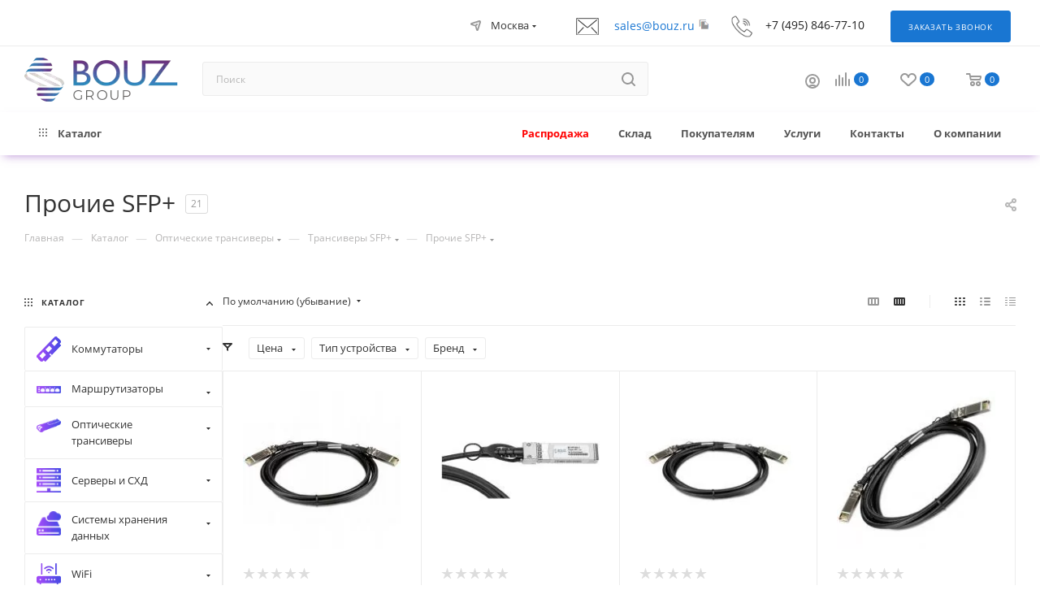

--- FILE ---
content_type: text/html; charset=UTF-8
request_url: https://bouz.ru/catalog/prochie_sfp/
body_size: 92314
content:
<!DOCTYPE html>
<html xmlns="http://www.w3.org/1999/xhtml" xml:lang="ru" lang="ru"  >
<head><link rel="next" href="https://bouz.ru/catalog/prochie_sfp/?PAGEN_1=2" />
    <link rel="preconnect" href="https://cloud.roistat.com">
	<title>Прочие SFP+</title>
	<meta name="viewport" content="initial-scale=1.0, width=device-width, maximum-scale=5" />
	<meta name="HandheldFriendly" content="true" />
	<meta name="yes" content="yes" />
	<meta name="apple-mobile-web-app-status-bar-style" content="black" />
	<meta name="SKYPE_TOOLBAR" content="SKYPE_TOOLBAR_PARSER_COMPATIBLE" />
	<meta http-equiv="Content-Type" content="text/html; charset=UTF-8" />
<meta name="keywords" content="Прочие SFP+ оптические модули 10G WDM LC DDM купить" />
<meta name="description" content="Bouz Group предлагает к поставке Оптические Прочие SFP+. Вы можете купить модули с доставкой по России по самым выгодным ценам, технические специалисты Bouz Group помогут с подбором необходимого оборудования." />
<link href="/bitrix/js/ui/design-tokens/dist/ui.design-tokens.min.css?176831211223463" rel="stylesheet"/>
<link href="/bitrix/js/ui/fonts/opensans/ui.font.opensans.min.css?16697158992320" rel="stylesheet"/>
<link href="/bitrix/js/main/popup/dist/main.popup.bundle.min.css?176831261828056" rel="stylesheet"/>
<link href="/bitrix/cache/css/s2/aspro_max/page_709d04d4f8bad4ae48855923efbfc32c/page_709d04d4f8bad4ae48855923efbfc32c_v1.css?176959038175180" rel="stylesheet"/>
<link href="/bitrix/cache/css/s2/aspro_max/default_613c9406ef31920d3c060c2494fe396b/default_613c9406ef31920d3c060c2494fe396b_v1.css?17695903811383" rel="stylesheet"/>
<link href="/bitrix/cache/css/s2/aspro_max/default_99f8cc0d55e0097055c91b120031a382/default_99f8cc0d55e0097055c91b120031a382_v1.css?17695903815208" rel="stylesheet"/>
<link href="/bitrix/cache/css/s2/aspro_max/template_b0fbb8f21dc3181ab28a14be74c068c6/template_b0fbb8f21dc3181ab28a14be74c068c6_v1.css?17695903491179022" rel="stylesheet" data-template-style="true"/>
<script>if(!window.BX)window.BX={};if(!window.BX.message)window.BX.message=function(mess){if(typeof mess==='object'){for(let i in mess) {BX.message[i]=mess[i];} return true;}};</script>
<script>(window.BX||top.BX).message({"pull_server_enabled":"Y","pull_config_timestamp":0,"shared_worker_allowed":"Y","pull_guest_mode":"N","pull_guest_user_id":0,"pull_worker_mtime":1768312001});(window.BX||top.BX).message({"PULL_OLD_REVISION":"Для продолжения корректной работы с сайтом необходимо перезагрузить страницу."});</script>
<script>(window.BX||top.BX).message({"JS_CORE_LOADING":"Загрузка...","JS_CORE_NO_DATA":"- Нет данных -","JS_CORE_WINDOW_CLOSE":"Закрыть","JS_CORE_WINDOW_EXPAND":"Развернуть","JS_CORE_WINDOW_NARROW":"Свернуть в окно","JS_CORE_WINDOW_SAVE":"Сохранить","JS_CORE_WINDOW_CANCEL":"Отменить","JS_CORE_WINDOW_CONTINUE":"Продолжить","JS_CORE_H":"ч","JS_CORE_M":"м","JS_CORE_S":"с","JSADM_AI_HIDE_EXTRA":"Скрыть лишние","JSADM_AI_ALL_NOTIF":"Показать все","JSADM_AUTH_REQ":"Требуется авторизация!","JS_CORE_WINDOW_AUTH":"Войти","JS_CORE_IMAGE_FULL":"Полный размер"});</script>
<script src="/bitrix/js/main/core/core.min.js?1768469805230589"></script>
<script>BX.Runtime.registerExtension({"name":"main.core","namespace":"BX","loaded":true});</script>
<script>BX.setJSList(["\/bitrix\/js\/main\/core\/core_ajax.js","\/bitrix\/js\/main\/core\/core_promise.js","\/bitrix\/js\/main\/polyfill\/promise\/js\/promise.js","\/bitrix\/js\/main\/loadext\/loadext.js","\/bitrix\/js\/main\/loadext\/extension.js","\/bitrix\/js\/main\/polyfill\/promise\/js\/promise.js","\/bitrix\/js\/main\/polyfill\/find\/js\/find.js","\/bitrix\/js\/main\/polyfill\/includes\/js\/includes.js","\/bitrix\/js\/main\/polyfill\/matches\/js\/matches.js","\/bitrix\/js\/ui\/polyfill\/closest\/js\/closest.js","\/bitrix\/js\/main\/polyfill\/fill\/main.polyfill.fill.js","\/bitrix\/js\/main\/polyfill\/find\/js\/find.js","\/bitrix\/js\/main\/polyfill\/matches\/js\/matches.js","\/bitrix\/js\/main\/polyfill\/core\/dist\/polyfill.bundle.js","\/bitrix\/js\/main\/core\/core.js","\/bitrix\/js\/main\/polyfill\/intersectionobserver\/js\/intersectionobserver.js","\/bitrix\/js\/main\/lazyload\/dist\/lazyload.bundle.js","\/bitrix\/js\/main\/polyfill\/core\/dist\/polyfill.bundle.js","\/bitrix\/js\/main\/parambag\/dist\/parambag.bundle.js"]);
</script>
<script>BX.Runtime.registerExtension({"name":"fx","namespace":"window","loaded":true});</script>
<script>BX.Runtime.registerExtension({"name":"aspro_bootstrap","namespace":"window","loaded":true});</script>
<script>BX.Runtime.registerExtension({"name":"aspro_logo","namespace":"window","loaded":true});</script>
<script>(window.BX||top.BX).message({"CT_BST_SEARCH_BUTTON2":"Найти","SEARCH_IN_SITE_FULL":"По всему сайту","SEARCH_IN_SITE":"Везде","SEARCH_IN_CATALOG_FULL":"По каталогу","SEARCH_IN_CATALOG":"Каталог"});</script>
<script>BX.Runtime.registerExtension({"name":"aspro_searchtitle","namespace":"window","loaded":true});</script>
<script>BX.Runtime.registerExtension({"name":"aspro_set_cookie_on_domains","namespace":"window","loaded":true});</script>
<script>BX.Runtime.registerExtension({"name":"aspro_line_block","namespace":"window","loaded":true});</script>
<script>BX.Runtime.registerExtension({"name":"aspro_mega_menu","namespace":"window","loaded":true});</script>
<script>BX.Runtime.registerExtension({"name":"ui.design-tokens","namespace":"window","loaded":true});</script>
<script>BX.Runtime.registerExtension({"name":"ui.fonts.opensans","namespace":"window","loaded":true});</script>
<script>BX.Runtime.registerExtension({"name":"main.popup","namespace":"BX.Main","loaded":true});</script>
<script>BX.Runtime.registerExtension({"name":"popup","namespace":"window","loaded":true});</script>
<script type="extension/settings" data-extension="currency.currency-core">{"region":"ru"}</script>
<script>BX.Runtime.registerExtension({"name":"currency.currency-core","namespace":"BX.Currency","loaded":true});</script>
<script>BX.Runtime.registerExtension({"name":"currency","namespace":"window","loaded":true});</script>
<script>BX.Runtime.registerExtension({"name":"aspro_countdown","namespace":"window","loaded":true});</script>
<script>BX.Runtime.registerExtension({"name":"aspro_bonus_system","namespace":"window","loaded":true});</script>
<script>BX.Runtime.registerExtension({"name":"aspro_smart_position_dropdown","namespace":"window","loaded":true});</script>
<script>BX.Runtime.registerExtension({"name":"aspro_left_menu_aim","namespace":"window","loaded":true});</script>
<script>(window.BX||top.BX).message({"LANGUAGE_ID":"ru","FORMAT_DATE":"DD.MM.YYYY","FORMAT_DATETIME":"DD.MM.YYYY HH:MI:SS","COOKIE_PREFIX":"BITRIX_SM","SERVER_TZ_OFFSET":"0","UTF_MODE":"Y","SITE_ID":"s2","SITE_DIR":"\/","USER_ID":"","SERVER_TIME":1769665792,"USER_TZ_OFFSET":0,"USER_TZ_AUTO":"Y","bitrix_sessid":"38dcb3e1968df2a365e5341e0db88cc9"});</script>

<script  src="/bitrix/cache/js/s2/aspro_max/kernel_main/kernel_main_v1.js?1769576714177417"></script>
<script src="/bitrix/js/pull/protobuf/protobuf.js?1610599971274055"></script>
<script src="/bitrix/js/pull/protobuf/model.min.js?161059997114190"></script>
<script src="/bitrix/js/main/core/core_promise.min.js?16105999722490"></script>
<script src="/bitrix/js/rest/client/rest.client.min.js?16105999719240"></script>
<script src="/bitrix/js/pull/client/pull.client.min.js?176831200249849"></script>
<script src="/bitrix/js/main/ajax.js?161059997335509"></script>
<script src="/bitrix/js/abricos/fonts9203.min.js?1637645072104"></script>
<script src="/bitrix/js/main/popup/dist/main.popup.bundle.min.js?176846980567585"></script>
<script src="/bitrix/js/currency/currency-core/dist/currency-core.bundle.min.js?17683118304569"></script>
<script src="/bitrix/js/currency/core_currency.min.js?1768311830835"></script>
<script src="/bitrix/js/yandex.metrika/script.js?16910419946603"></script>
<script>BX.setJSList(["\/bitrix\/js\/main\/core\/core_fx.js","\/bitrix\/js\/main\/pageobject\/dist\/pageobject.bundle.js","\/bitrix\/js\/main\/core\/core_window.js","\/bitrix\/js\/main\/date\/main.date.js","\/bitrix\/js\/main\/core\/core_date.js","\/bitrix\/js\/main\/dd.js","\/bitrix\/js\/main\/core\/core_uf.js","\/bitrix\/js\/main\/core\/core_dd.js","\/bitrix\/js\/main\/core\/core_tooltip.js","\/bitrix\/js\/main\/session.js","\/bitrix\/templates\/aspro_max\/components\/bitrix\/catalog\/main\/script.js","\/bitrix\/components\/aspro\/smartseo.tags\/templates\/.default\/script.js","\/bitrix\/templates\/aspro_max\/components\/bitrix\/news.list\/landings_list\/script.js","\/bitrix\/templates\/aspro_max\/js\/jquery.history.js","\/bitrix\/templates\/aspro_max\/components\/bitrix\/menu\/left_front_catalog\/script.js","\/bitrix\/templates\/aspro_max\/js\/smartPositionDropdown.js","\/bitrix\/templates\/aspro_max\/js\/leftMenuAim.js","\/bitrix\/templates\/aspro_max\/components\/bitrix\/news.list\/banners\/script.js","\/bitrix\/templates\/aspro_max\/js\/opt_counters.min.js","\/bitrix\/templates\/aspro_max\/js\/scrollTabs.min.js","\/bitrix\/templates\/aspro_max\/js\/equalize.min.js","\/bitrix\/templates\/aspro_max\/vendor\/js\/bootstrap.js","\/bitrix\/templates\/aspro_max\/js\/jquery.actual.min.js","\/bitrix\/templates\/aspro_max\/vendor\/js\/ripple.js","\/bitrix\/templates\/aspro_max\/js\/browser.js","\/bitrix\/templates\/aspro_max\/js\/jquery.uniform.min.js","\/bitrix\/templates\/aspro_max\/vendor\/js\/sticky-sidebar.js","\/bitrix\/templates\/aspro_max\/js\/jquery.validate.min.js","\/bitrix\/templates\/aspro_max\/js\/jquery.alphanumeric.js","\/bitrix\/templates\/aspro_max\/js\/jquery.cookie.js","\/bitrix\/templates\/aspro_max\/js\/mobile.js","\/bitrix\/templates\/aspro_max\/js\/main.js","\/bitrix\/templates\/aspro_max\/js\/blocks\/blocks.js","\/bitrix\/templates\/aspro_max\/js\/logo.min.js","\/bitrix\/templates\/aspro_max\/js\/autoload\/item-action.js","\/bitrix\/templates\/aspro_max\/js\/autoload\/select_offer_load.js","\/bitrix\/components\/bitrix\/search.title\/script.js","\/bitrix\/templates\/aspro_max\/components\/bitrix\/search.title\/mega_menu\/script.js","\/bitrix\/templates\/aspro_max\/js\/searchtitle.js","\/bitrix\/templates\/aspro_max\/components\/bitrix\/menu\/menu_in_burger\/script.js","\/bitrix\/templates\/aspro_max\/components\/bitrix\/search.title\/corp\/script.js","\/bitrix\/templates\/aspro_max\/components\/bitrix\/menu\/top\/script.js","\/bitrix\/templates\/aspro_max\/js\/mega_menu.js","\/bitrix\/templates\/aspro_max\/components\/bitrix\/menu\/bottom\/script.js","\/bitrix\/components\/aspro\/marketing.popup.max\/templates\/.default\/script.js","\/bitrix\/templates\/aspro_max\/components\/bitrix\/search.title\/fixed\/script.js","\/bitrix\/templates\/aspro_max\/js\/custom.js","\/bitrix\/templates\/aspro_max\/components\/aspro\/regionality.list.max\/popup_regions_small\/script.js","\/bitrix\/templates\/aspro_max\/js\/setCookieOnDomains.js","\/bitrix\/templates\/aspro_max\/components\/bitrix\/catalog.smart.filter\/main_compact_ajax\/script.js","\/bitrix\/templates\/aspro_max\/components\/bitrix\/catalog.section\/catalog_block\/script.js","\/bitrix\/templates\/aspro_max\/js\/countdown.js"]);</script>
<script>BX.setCSSList(["\/bitrix\/templates\/aspro_max\/components\/bitrix\/catalog\/main\/style.css","\/bitrix\/templates\/aspro_max\/css\/left_block_main_page.css","\/bitrix\/templates\/aspro_max\/components\/bitrix\/menu\/left_front_catalog\/style.css","\/bitrix\/components\/aspro\/smartseo.content\/templates\/.default\/style.css","\/bitrix\/templates\/aspro_max\/css\/fonts\/open-sans\/css\/open-sans.min.css","\/bitrix\/templates\/aspro_max\/css\/blocks\/dark-light-theme.css","\/bitrix\/templates\/aspro_max\/css\/colored.css","\/bitrix\/templates\/aspro_max\/vendor\/css\/bootstrap.css","\/bitrix\/templates\/aspro_max\/css\/styles.css","\/bitrix\/templates\/aspro_max\/css\/blocks\/blocks.css","\/bitrix\/templates\/aspro_max\/css\/blocks\/common.blocks\/counter-state\/counter-state.css","\/bitrix\/templates\/aspro_max\/css\/menu.css","\/bitrix\/templates\/aspro_max\/css\/catalog.css","\/bitrix\/templates\/aspro_max\/vendor\/css\/ripple.css","\/bitrix\/templates\/aspro_max\/css\/stores.css","\/bitrix\/templates\/aspro_max\/css\/yandex_map.css","\/bitrix\/templates\/aspro_max\/css\/header_fixed.css","\/bitrix\/templates\/aspro_max\/ajax\/ajax.css","\/bitrix\/templates\/aspro_max\/css\/searchtitle.css","\/bitrix\/templates\/aspro_max\/css\/blocks\/line-block.min.css","\/bitrix\/templates\/aspro_max\/components\/bitrix\/menu\/top\/style.css","\/bitrix\/templates\/aspro_max\/css\/mega_menu.css","\/bitrix\/templates\/aspro_max\/components\/bitrix\/breadcrumb\/main\/style.css","\/bitrix\/components\/abricos\/antisovetnik\/templates\/.default\/style.css","\/bitrix\/templates\/aspro_max\/css\/footer.css","\/bitrix\/components\/aspro\/marketing.popup.max\/templates\/.default\/style.css","\/bitrix\/templates\/aspro_max\/styles.css","\/bitrix\/templates\/aspro_max\/template_styles.css","\/bitrix\/templates\/aspro_max\/css\/header.css","\/bitrix\/templates\/aspro_max\/css\/media.css","\/bitrix\/templates\/aspro_max\/css\/h1-medium.css","\/bitrix\/templates\/aspro_max\/themes\/custom_s2\/theme.css","\/bitrix\/templates\/aspro_max\/css\/widths\/width-2.css","\/bitrix\/templates\/aspro_max\/css\/fonts\/font-2.css","\/bitrix\/templates\/aspro_max\/css\/custom.css","\/bitrix\/templates\/aspro_max\/components\/bitrix\/catalog.smart.filter\/main_compact_ajax\/style.css","\/bitrix\/templates\/aspro_max\/components\/bitrix\/catalog.section\/catalog_block\/style.css","\/bitrix\/templates\/aspro_max\/css\/bonus-system.min.css"]);</script>
        <script>
            window.counters = [];
        </script>
<script>BX.message({'PORTAL_WIZARD_NAME':'Аспро: Максимум - интернет-магазин','PORTAL_WIZARD_DESC':'Аспро: Максимум - интернет магазин с поддержкой современных технологий: BigData, композитный сайт, фасетный поиск, адаптивная верстка','ASPRO_MAX_MOD_INST_OK':'Поздравляем, модуль «Аспро: Максимум - интернет-магазин» успешно установлен!<br />\nДля установки готового сайта, пожалуйста перейдите <a href=\'/bitrix/admin/wizard_list.php?lang=ru\'>в список мастеров<\/a> <br />и выберите пункт «Установить» в меню мастера aspro:max','ASPRO_MAX_MOD_UNINST_OK':'Удаление модуля успешно завершено','ASPRO_MAX_SCOM_INSTALL_NAME':'Аспро: Максимум - интернет-магазин','ASPRO_MAX_SCOM_INSTALL_DESCRIPTION':'Мастер создания интернет-магазина «Аспро: Максимум - интернет-магазин»','ASPRO_MAX_SCOM_INSTALL_TITLE':'Установка модуля \"Аспро: Максимум\"','ASPRO_MAX_SCOM_UNINSTALL_TITLE':'Удаление модуля \"Аспро: Максимум\"','ASPRO_MAX_SPER_PARTNER':'Аспро','ASPRO_MAX_PARTNER_URI':'http://www.aspro.ru','OPEN_WIZARDS_LIST':'Открыть список мастеров','ASPRO_MAX_INSTALL_SITE':'Установить готовый сайт','PHONE':'Телефон','FAST_VIEW':'Быстрый просмотр','TABLES_SIZE_TITLE':'Подбор размера','SOCIAL':'Социальные сети','DESCRIPTION':'Описание магазина','ITEMS':'Товары','LOGO':'Логотип','REGISTER_INCLUDE_AREA':'Текст о регистрации','AUTH_INCLUDE_AREA':'Текст об авторизации','FRONT_IMG':'Изображение компании','EMPTY_CART':'пуста','CATALOG_VIEW_MORE':'... Показать все','CATALOG_VIEW_LESS':'... Свернуть','JS_REQUIRED':'Заполните это поле','JS_FORMAT':'Неверный формат','JS_FILE_EXT':'Недопустимое расширение файла','JS_PASSWORD_COPY':'Пароли не совпадают','JS_PASSWORD_LENGTH':'Минимум 6 символов','JS_ERROR':'Неверно заполнено поле','JS_FILE_SIZE':'Максимальный размер 5мб','JS_FILE_BUTTON_NAME':'Выберите файл','JS_FILE_DEFAULT':'Прикрепите файл','JS_DATE':'Некорректная дата','JS_DATETIME':'Некорректная дата/время','JS_REQUIRED_LICENSES':'Согласитесь с условиями','JS_REQUIRED_OFFER':'Согласитесь с условиями','LICENSE_PROP':'Согласие на обработку персональных данных','LOGIN_LEN':'Введите минимум {0} символа','FANCY_CLOSE':'Закрыть','FANCY_NEXT':'Следующий','FANCY_PREV':'Предыдущий','TOP_AUTH_REGISTER':'Регистрация','CALLBACK':'Заказать звонок','ASK':'Задать вопрос','REVIEW':'Оставить отзыв','S_CALLBACK':'Заказать звонок','UNTIL_AKC':'До конца акции','TITLE_QUANTITY_BLOCK':'Остаток','TITLE_QUANTITY':'шт','TOTAL_SUMM_ITEM':'Общая стоимость ','SUBSCRIBE_SUCCESS':'Вы успешно подписались','RECAPTCHA_TEXT':'Подтвердите, что вы не робот','JS_RECAPTCHA_ERROR':'Пройдите проверку','COUNTDOWN_SEC':'сек','COUNTDOWN_MIN':'мин','COUNTDOWN_HOUR':'час','COUNTDOWN_DAY0':'дн','COUNTDOWN_DAY1':'дн','COUNTDOWN_DAY2':'дн','COUNTDOWN_WEAK0':'Недель','COUNTDOWN_WEAK1':'Неделя','COUNTDOWN_WEAK2':'Недели','COUNTDOWN_MONTH0':'Месяцев','COUNTDOWN_MONTH1':'Месяц','COUNTDOWN_MONTH2':'Месяца','COUNTDOWN_YEAR0':'Лет','COUNTDOWN_YEAR1':'Год','COUNTDOWN_YEAR2':'Года','COUNTDOWN_COMPACT_SEC':'с','COUNTDOWN_COMPACT_MIN':'м','COUNTDOWN_COMPACT_HOUR':'ч','COUNTDOWN_COMPACT_DAY':'д','COUNTDOWN_COMPACT_WEAK':'н','COUNTDOWN_COMPACT_MONTH':'м','COUNTDOWN_COMPACT_YEAR0':'л','COUNTDOWN_COMPACT_YEAR1':'г','CATALOG_PARTIAL_BASKET_PROPERTIES_ERROR':'Заполнены не все свойства у добавляемого товара','CATALOG_EMPTY_BASKET_PROPERTIES_ERROR':'Выберите свойства товара, добавляемые в корзину в параметрах компонента','CATALOG_ELEMENT_NOT_FOUND':'Элемент не найден','ERROR_ADD2BASKET':'Ошибка добавления товара в корзину','CATALOG_SUCCESSFUL_ADD_TO_BASKET':'Успешное добавление товара в корзину','ERROR_BASKET_TITLE':'Ошибка корзины','ERROR_BASKET_PROP_TITLE':'Выберите свойства, добавляемые в корзину','ERROR_BASKET_BUTTON':'Выбрать','BASKET_TOP':'Корзина в шапке','ERROR_ADD_DELAY_ITEM':'Ошибка отложенной корзины','VIEWED_TITLE':'Ранее вы смотрели','VIEWED_BEFORE':'Ранее вы смотрели','BEST_TITLE':'Лучшие предложения','CT_BST_SEARCH_BUTTON':'Поиск','CT_BST_SEARCH2_BUTTON':'Найти','BASKET_PRINT_BUTTON':'Распечатать','BASKET_CLEAR_ALL_BUTTON':'Очистить','BASKET_QUICK_ORDER_BUTTON':'Быстрый заказ','BASKET_CONTINUE_BUTTON':'Продолжить покупки','BASKET_ORDER_BUTTON':'Оформить заказ','SHARE_BUTTON':'Поделиться','BASKET_CHANGE_TITLE':'Ваш заказ','BASKET_CHANGE_LINK':'Изменить','MORE_INFO_SKU':'Купить','FROM':'от','BEFORE':'до','TITLE_BLOCK_VIEWED_NAME':'Ранее вы смотрели','T_BASKET':'Корзина','FILTER_EXPAND_VALUES':'Показать все','FILTER_HIDE_VALUES':'Свернуть','FULL_ORDER':'Полный заказ','CUSTOM_COLOR_CHOOSE':'Выбрать','CUSTOM_COLOR_CANCEL':'Отмена','S_MOBILE_MENU':'Меню','MAX_T_MENU_BACK':'Назад','MAX_T_MENU_CALLBACK':'Обратная связь','MAX_T_MENU_CONTACTS_TITLE':'Будьте на связи','SEARCH_TITLE':'Поиск','SOCIAL_TITLE':'Оставайтесь на связи','HEADER_SCHEDULE':'Время работы','SEO_TEXT':'SEO описание','COMPANY_IMG':'Картинка компании','COMPANY_TEXT':'Описание компании','CONFIG_SAVE_SUCCESS':'Настройки сохранены','CONFIG_SAVE_FAIL':'Ошибка сохранения настроек','ITEM_ECONOMY':'Экономия','ITEM_ARTICLE':'Артикул: ','JS_FORMAT_ORDER':'имеет неверный формат','JS_BASKET_COUNT_TITLE':'В корзине товаров на SUMM','POPUP_VIDEO':'Видео','POPUP_GIFT_TEXT':'Нашли что-то особенное? Намекните другу о подарке!','ORDER_FIO_LABEL':'Ф.И.О.','ORDER_PHONE_LABEL':'Телефон','ORDER_REGISTER_BUTTON':'Регистрация','PRICES_TYPE':'Варианты цен','FILTER_HELPER_VALUES':' знач.','SHOW_MORE_SCU_MAIN':'Еще #COUNT#','SHOW_MORE_SCU_1':'предложение','SHOW_MORE_SCU_2':'предложения','SHOW_MORE_SCU_3':'предложений','PARENT_ITEM_NOT_FOUND':'Не найден основной товар для услуги в корзине. Обновите страницу и попробуйте снова.','INVALID_NUMBER':'Неверный номер','INVALID_COUNTRY_CODE':'Неверный код страны','TOO_SHORT':'Номер слишком короткий','TOO_LONG':'Номер слишком длинный','FORM_REQUIRED_FIELDS':'обязательные поля'})</script>
<link href="/bitrix/templates/aspro_max/css/critical.min.css?166963500224" data-skip-moving="true" rel="stylesheet">
<meta name="theme-color" content="#1976d2">
<style>:root{--theme-base-color: #1976d2;--theme-base-opacity-color: #1976d21a;--theme-base-color-hue:210;--theme-base-color-saturation:79%;--theme-base-color-lightness:46%;}</style>
<style>html {--theme-page-width: 1500px;--theme-page-width-padding: 30px}</style>
<script src="/bitrix/templates/aspro_max/js/observer.js" async defer></script>
<script data-skip-moving="true">window.lazySizesConfig = window.lazySizesConfig || {};lazySizesConfig.loadMode = 1;lazySizesConfig.expand = 200;lazySizesConfig.expFactor = 1;lazySizesConfig.hFac = 0.1;window.lazySizesConfig.lazyClass = "lazy";</script>
<script src="/bitrix/templates/aspro_max/js/ls.unveilhooks.min.js" data-skip-moving="true" defer></script>
<script src="/bitrix/templates/aspro_max/js/lazysizes.min.js" data-skip-moving="true" defer></script>
<link href="/bitrix/templates/aspro_max/css/print.min.css?168801257721755" data-template-style="true" rel="stylesheet" media="print">
					<script data-skip-moving="true" src="/bitrix/js/main/jquery/jquery-2.2.4.min.js"></script>
					<script data-skip-moving="true" src="/bitrix/templates/aspro_max/js/speed.min.js?=1671441697"></script>
<link rel="shortcut icon" href="/favicon.ico" type="image/x-icon" />
<link rel="apple-touch-icon" sizes="180x180" href="/upload/dev2fun.imagecompress/webp/CMax/b8b/t6yc7jme29q11fpp5aeobmssu4pcq8ts.webp" />
<meta property="ya:interaction" content="XML_FORM" />
<meta property="ya:interaction:url" content="https://bouz.ru/catalog/prochie_sfp/?mode=xml" />
<meta property="og:image" content="https://bouz.ru:443/upload/dev2fun.imagecompress/webp/iblock/f3c/f3ce0f407619ac8ed14deb527a0a5f70.webp" />
<link rel="image_src" href="https://bouz.ru:443/upload/dev2fun.imagecompress/webp/iblock/f3c/f3ce0f407619ac8ed14deb527a0a5f70.webp"  />
<meta property="og:title" content="Прочие SFP+" />
<meta property="og:type" content="website" />
<meta property="og:url" content="https://bouz.ru:443/catalog/prochie_sfp/" />
<meta property="og:description" content="Bouz Group предлагает к поставке Оптические Прочие SFP+. Вы можете купить модули с доставкой по России по самым выгодным ценам, технические специалисты Bouz Group помогут с подбором необходимого оборудования." />
<script src="/bitrix/templates/aspro_max/js/fetch/bottom_panel.js" data-skip-moving="true" defer=""></script>
<script>window[window.dataLayerName] = window[window.dataLayerName] || [];</script>

<script  src="/bitrix/cache/js/s2/aspro_max/template_9440fcc1fca175e5ff5ffd100c22f719/template_9440fcc1fca175e5ff5ffd100c22f719_v1.js?1769590349394426"></script>
<script  src="/bitrix/cache/js/s2/aspro_max/page_ea1918a0d1fdd1e4900bd14796bd4f60/page_ea1918a0d1fdd1e4900bd14796bd4f60_v1.js?176959038145522"></script>
<script  src="/bitrix/cache/js/s2/aspro_max/default_eed93e748ba115e10e8c4cdbe6faf176/default_eed93e748ba115e10e8c4cdbe6faf176_v1.js?17695903492144"></script>
<script  src="/bitrix/cache/js/s2/aspro_max/default_8344438429d58eff6604b34f78c800ee/default_8344438429d58eff6604b34f78c800ee_v1.js?176959038129624"></script>
<script  src="/bitrix/cache/js/s2/aspro_max/default_2ff9603987fd9a8fcd0dc66895247e00/default_2ff9603987fd9a8fcd0dc66895247e00_v1.js?17695903816613"></script>
        <link href="/include/fonts/style.css?v1_" rel="stylesheet" />
						</head>
<body class=" site_s2  fill_bg_n catalog-delayed-btn-Y theme-default" id="main" data-site="/">
		
	<div id="panel"></div>
	
				<!--'start_frame_cache_basketitems-component-block'-->												<div id="ajax_basket"></div>
					<!--'end_frame_cache_basketitems-component-block'-->								<div class="cd-modal-bg"></div>
		<script data-skip-moving="true">var solutionName = 'arMaxOptions';</script>
		<script src="/bitrix/templates/aspro_max/js/setTheme.php?site_id=s2&site_dir=/" data-skip-moving="true"></script>
		<script>window.onload=function(){window.basketJSParams = window.basketJSParams || [];window.dataLayer = window.dataLayer || [];}
		BX.message({'MIN_ORDER_PRICE_TEXT':'<b>Минимальная сумма заказа #PRICE#<\/b><br/>Пожалуйста, добавьте еще товаров в корзину','LICENSES_TEXT':'Я согласен на <a href=\"/include/licenses_detail.php\" target=\"_blank\">обработку персональных данных<\/a>'});
		arAsproOptions.PAGES.FRONT_PAGE = window[solutionName].PAGES.FRONT_PAGE = "";arAsproOptions.PAGES.BASKET_PAGE = window[solutionName].PAGES.BASKET_PAGE = "";arAsproOptions.PAGES.ORDER_PAGE = window[solutionName].PAGES.ORDER_PAGE = "";arAsproOptions.PAGES.PERSONAL_PAGE = window[solutionName].PAGES.PERSONAL_PAGE = "";arAsproOptions.PAGES.CATALOG_PAGE = window[solutionName].PAGES.CATALOG_PAGE = "1";</script>
		<div class="wrapper1  header_bgcolored long_header colored_header with_left_block  catalog_page basket_normal basket_fill_WHITE side_LEFT block_side_NORMAL catalog_icons_Y banner_auto with_fast_view mheader-v1 header-vcustom header-font-lower_Y regions_Y title_position_LEFT footer-v2 front-vindex1 mfixed_Y mfixed_view_scroll_top title-v3 lazy_Y with_phones compact-catalog normal-catalog-img landing-normal big-banners-mobile-normal bottom-icons-panel-N compact-breadcrumbs-N catalog-delayed-btn-Y  ">

<div class="mega_fixed_menu scrollblock">
	<div class="maxwidth-theme">
		<svg class="svg svg-close" width="14" height="14" viewBox="0 0 14 14">
		  <path data-name="Rounded Rectangle 568 copy 16" d="M1009.4,953l5.32,5.315a0.987,0.987,0,0,1,0,1.4,1,1,0,0,1-1.41,0L1008,954.4l-5.32,5.315a0.991,0.991,0,0,1-1.4-1.4L1006.6,953l-5.32-5.315a0.991,0.991,0,0,1,1.4-1.4l5.32,5.315,5.31-5.315a1,1,0,0,1,1.41,0,0.987,0.987,0,0,1,0,1.4Z" transform="translate(-1001 -946)"></path>
		</svg>
		<i class="svg svg-close mask arrow"></i>
		<div class="row">
			<div class="col-md-9">
				<div class="left_menu_block">
					<div class="logo_block flexbox flexbox--row align-items-normal">
						<div class="logo">
							<a href="/"><img width="189" height="54"  src="/upload/dev2fun.imagecompress/webp/resize_cache/CMax/35d/190_54_1/e4e89ldw3f1tw1hv3tap6q0z3en94de8.webp" alt="Bouz GROUP" title="Bouz GROUP" data-src="" /></a>						</div>
						<div class="top-description addr">
							<span style="color: #262626;"><b><span style="color: #000000;">Дистрибуция серверного и сетевого оборудования</span></b></span>						</div>
					</div>
					<div class="search_block">
						<div class="search_wrap">
							<div class="search-block">
									<div class="search-wrapper">
		<div id="title-search_mega_menu">
			<form action="/catalog/" class="search">
				<div class="search-input-div">
					<input class="search-input" id="title-search-input_mega_menu" type="text" name="q" value="" placeholder="Поиск" size="20" maxlength="50" autocomplete="off" />
				</div>
				<div class="search-button-div">
					<button class="btn btn-search" type="submit" name="s" value="Найти"><i class="svg search2  inline " aria-hidden="true"><svg width="17" height="17" ><use xlink:href="/bitrix/templates/aspro_max/images/svg/header_icons_srite.svg#search"></use></svg></i></button>
					
					<span class="close-block inline-search-hide"><span class="svg svg-close close-icons"></span></span>
				</div>
			</form>
		</div>
	</div>
<script>
	var jsControl = new JCTitleSearch3({
		//'WAIT_IMAGE': '/bitrix/themes/.default/images/wait.gif',
		'AJAX_PAGE' : '/catalog/prochie_sfp/',
		'CONTAINER_ID': 'title-search_mega_menu',
		'INPUT_ID': 'title-search-input_mega_menu',
		'INPUT_ID_TMP': 'title-search-input_mega_menu',
		'MIN_QUERY_LEN': 2
	});
</script>							</div>
						</div>
					</div>
										<!-- noindex -->

	<div class="burger_menu_wrapper">
		
			<div class="top_link_wrapper">
				<div class="menu-item dropdown catalog wide_menu   active">
					<div class="wrap">
						<a class="dropdown-toggle" href="/catalog/">
							<div class="link-title color-theme-hover">
																	<i class="svg inline  svg-inline-icon_catalog" aria-hidden="true" ><svg xmlns="http://www.w3.org/2000/svg" width="10" height="10" viewBox="0 0 10 10"><path  data-name="Rounded Rectangle 969 copy 7" class="cls-1" d="M644,76a1,1,0,1,1-1,1A1,1,0,0,1,644,76Zm4,0a1,1,0,1,1-1,1A1,1,0,0,1,648,76Zm4,0a1,1,0,1,1-1,1A1,1,0,0,1,652,76Zm-8,4a1,1,0,1,1-1,1A1,1,0,0,1,644,80Zm4,0a1,1,0,1,1-1,1A1,1,0,0,1,648,80Zm4,0a1,1,0,1,1-1,1A1,1,0,0,1,652,80Zm-8,4a1,1,0,1,1-1,1A1,1,0,0,1,644,84Zm4,0a1,1,0,1,1-1,1A1,1,0,0,1,648,84Zm4,0a1,1,0,1,1-1,1A1,1,0,0,1,652,84Z" transform="translate(-643 -76)"/></svg></i>																Каталог							</div>
						</a>
													<span class="tail"></span>
							<div class="burger-dropdown-menu row">
								<div class="menu-wrapper" >
									
																														<div class="col-md-4 dropdown-submenu  has_img">
																						<a href="/catalog/kommutatory/" class="color-theme-hover" title="Коммутаторы">
												<span class="name option-font-bold">Коммутаторы</span>
											</a>
																								<div class="burger-dropdown-menu toggle_menu">
																																									<div class="menu-item  dropdown-submenu ">
															<a href="/catalog/cisco_4/" title="Cisco">
																<span class="name color-theme-hover">Cisco</span>
															</a>
																															<div class="burger-dropdown-menu with_padding">
																																			<div class="menu-item ">
																			<a href="/catalog/cisco_catalyst_1300/" title="Cisco Catalyst 1300">
																				<span class="name color-theme-hover">Cisco Catalyst 1300</span>
																			</a>
																		</div>
																																			<div class="menu-item ">
																			<a href="/catalog/cisco_ucs_6300/" title="Cisco UCS 6300">
																				<span class="name color-theme-hover">Cisco UCS 6300</span>
																			</a>
																		</div>
																																			<div class="menu-item ">
																			<a href="/catalog/cisco_catalyst_6800/" title="Cisco Catalyst 6800">
																				<span class="name color-theme-hover">Cisco Catalyst 6800</span>
																			</a>
																		</div>
																																			<div class="menu-item ">
																			<a href="/catalog/cisco_linksys/" title="Cisco Linksys">
																				<span class="name color-theme-hover">Cisco Linksys</span>
																			</a>
																		</div>
																																			<div class="menu-item ">
																			<a href="/catalog/cisco_catalyst_ie_4000/" title="Cisco Catalyst IE 4000">
																				<span class="name color-theme-hover">Cisco Catalyst IE 4000</span>
																			</a>
																		</div>
																																			<div class="menu-item ">
																			<a href="/catalog/cisco_catalyst_ie_9000/" title="Cisco Catalyst IE 9000">
																				<span class="name color-theme-hover">Cisco Catalyst IE 9000</span>
																			</a>
																		</div>
																																			<div class="menu-item ">
																			<a href="/catalog/cisco_catalyst_c3500/" title="Cisco Catalyst C3500">
																				<span class="name color-theme-hover">Cisco Catalyst C3500</span>
																			</a>
																		</div>
																																			<div class="menu-item ">
																			<a href="/catalog/litsenzii_cisco/" title="Лицензии Cisco">
																				<span class="name color-theme-hover">Лицензии Cisco</span>
																			</a>
																		</div>
																																			<div class="menu-item ">
																			<a href="/catalog/cisco_catalyst_2960_2960g/" title="Cisco Catalyst 2960, 2960G">
																				<span class="name color-theme-hover">Cisco Catalyst 2960, 2960G</span>
																			</a>
																		</div>
																																			<div class="menu-item ">
																			<a href="/catalog/cisco_catalyst_2960_s/" title="Cisco Catalyst 2960-S">
																				<span class="name color-theme-hover">Cisco Catalyst 2960-S</span>
																			</a>
																		</div>
																																			<div class="menu-item ">
																			<a href="/catalog/cisco_catalyst_c2960_x/" title="Cisco Catalyst C2960-X">
																				<span class="name color-theme-hover">Cisco Catalyst C2960-X</span>
																			</a>
																		</div>
																																			<div class="menu-item ">
																			<a href="/catalog/cisco_catalyst_2960_sf/" title="Cisco Catalyst 2960-SF">
																				<span class="name color-theme-hover">Cisco Catalyst 2960-SF</span>
																			</a>
																		</div>
																																			<div class="menu-item ">
																			<a href="/catalog/cisco_catalyst_3560_3560g/" title="Cisco Catalyst 3560, 3560G">
																				<span class="name color-theme-hover">Cisco Catalyst 3560, 3560G</span>
																			</a>
																		</div>
																																			<div class="menu-item ">
																			<a href="/catalog/cisco_catalyst_3560_v2/" title="Cisco Catalyst 3560 V2">
																				<span class="name color-theme-hover">Cisco Catalyst 3560 V2</span>
																			</a>
																		</div>
																																			<div class="menu-item ">
																			<a href="/catalog/cisco_catalyst_3560_e/" title="Cisco Catalyst 3560-E">
																				<span class="name color-theme-hover">Cisco Catalyst 3560-E</span>
																			</a>
																		</div>
																																			<div class="menu-item ">
																			<a href="/catalog/cisco_catalyst_3560_x/" title="Cisco Catalyst 3560-X">
																				<span class="name color-theme-hover">Cisco Catalyst 3560-X</span>
																			</a>
																		</div>
																																			<div class="menu-item ">
																			<a href="/catalog/cisco_catalyst_3750_3750g/" title="Cisco Catalyst 3750, 3750G">
																				<span class="name color-theme-hover">Cisco Catalyst 3750, 3750G</span>
																			</a>
																		</div>
																																			<div class="menu-item ">
																			<a href="/catalog/cisco_catalyst_3750_v2/" title="Cisco Catalyst 3750 V2">
																				<span class="name color-theme-hover">Cisco Catalyst 3750 V2</span>
																			</a>
																		</div>
																																			<div class="menu-item ">
																			<a href="/catalog/cisco_catalyst_3750_e/" title="Cisco Catalyst 3750-E">
																				<span class="name color-theme-hover">Cisco Catalyst 3750-E</span>
																			</a>
																		</div>
																																			<div class="menu-item ">
																			<a href="/catalog/cisco_catalyst_3750_x/" title="Cisco Catalyst 3750-X">
																				<span class="name color-theme-hover">Cisco Catalyst 3750-X</span>
																			</a>
																		</div>
																																			<div class="menu-item ">
																			<a href="/catalog/cisco_catalyst_3850/" title="Cisco Catalyst 3850">
																				<span class="name color-theme-hover">Cisco Catalyst 3850</span>
																			</a>
																		</div>
																																			<div class="menu-item ">
																			<a href="/catalog/cisco_catalyst_me_3400/" title="Cisco Catalyst ME 3400">
																				<span class="name color-theme-hover">Cisco Catalyst ME 3400</span>
																			</a>
																		</div>
																																			<div class="menu-item ">
																			<a href="/catalog/cisco_catalyst_4500_e/" title="Cisco Catalyst 4500">
																				<span class="name color-theme-hover">Cisco Catalyst 4500</span>
																			</a>
																		</div>
																																			<div class="menu-item ">
																			<a href="/catalog/cisco_catalyst_6500/" title="Cisco Catalyst 6500">
																				<span class="name color-theme-hover">Cisco Catalyst 6500</span>
																			</a>
																		</div>
																																			<div class="menu-item ">
																			<a href="/catalog/cisco_c1000/" title="Cisco C1000">
																				<span class="name color-theme-hover">Cisco C1000</span>
																			</a>
																		</div>
																																			<div class="menu-item ">
																			<a href="/catalog/cisco_catalyst_ie_3000/" title="Cisco Catalyst IE 3000">
																				<span class="name color-theme-hover">Cisco Catalyst IE 3000</span>
																			</a>
																		</div>
																																			<div class="menu-item ">
																			<a href="/catalog/cisco_catalyst_2955/" title="Cisco Catalyst 2955">
																				<span class="name color-theme-hover">Cisco Catalyst 2955</span>
																			</a>
																		</div>
																																			<div class="menu-item ">
																			<a href="/catalog/cisco_catalyst_2940_2950_2960_2970/" title="Cisco Catalyst 2940,2950,2960,2970">
																				<span class="name color-theme-hover">Cisco Catalyst 2940,2950,2960,2970</span>
																			</a>
																		</div>
																																			<div class="menu-item ">
																			<a href="/catalog/cisco_catalyst_2400/" title="Cisco Catalyst 2400">
																				<span class="name color-theme-hover">Cisco Catalyst 2400</span>
																			</a>
																		</div>
																																			<div class="menu-item ">
																			<a href="/catalog/cisco_catalyst_me/" title="Cisco Catalyst ME">
																				<span class="name color-theme-hover">Cisco Catalyst ME</span>
																			</a>
																		</div>
																																			<div class="menu-item ">
																			<a href="/catalog/cisco_catalyst_ws_c_vs_c/" title="Cisco Catalyst WS-C, VS-C">
																				<span class="name color-theme-hover">Cisco Catalyst WS-C, VS-C</span>
																			</a>
																		</div>
																																			<div class="menu-item ">
																			<a href="/catalog/cisco_catalyst_sg/" title="Cisco Catalyst SG">
																				<span class="name color-theme-hover">Cisco Catalyst SG</span>
																			</a>
																		</div>
																																			<div class="menu-item ">
																			<a href="/catalog/bloki_pitaniya_cisco/" title="Блоки питания Cisco">
																				<span class="name color-theme-hover">Блоки питания Cisco</span>
																			</a>
																		</div>
																																			<div class="menu-item ">
																			<a href="/catalog/blok_ventilyatorov_cisco/" title="Блок вентиляторов Cisco">
																				<span class="name color-theme-hover">Блок вентиляторов Cisco</span>
																			</a>
																		</div>
																																			<div class="menu-item ">
																			<a href="/catalog/interfeysnye_moduli_cisco/" title="Интерфейсные Модули Cisco">
																				<span class="name color-theme-hover">Интерфейсные Модули Cisco</span>
																			</a>
																		</div>
																																			<div class="menu-item ">
																			<a href="/catalog/opticheskie_transivery_cisco/" title="Оптические трансиверы Cisco">
																				<span class="name color-theme-hover">Оптические трансиверы Cisco</span>
																			</a>
																		</div>
																																			<div class="menu-item ">
																			<a href="/catalog/shassi_cisco/" title="Шасси Cisco">
																				<span class="name color-theme-hover">Шасси Cisco</span>
																			</a>
																		</div>
																																			<div class="menu-item ">
																			<a href="/catalog/pamyat_cisco/" title="Память Cisco">
																				<span class="name color-theme-hover">Память Cisco</span>
																			</a>
																		</div>
																																			<div class="menu-item ">
																			<a href="/catalog/kabel_cisco/" title="Кабель Cisco">
																				<span class="name color-theme-hover">Кабель Cisco</span>
																			</a>
																		</div>
																																			<div class="menu-item ">
																			<a href="/catalog/cisco_catalyst_3650/" title="Cisco Catalyst 3650">
																				<span class="name color-theme-hover">Cisco Catalyst 3650</span>
																			</a>
																		</div>
																																			<div class="menu-item ">
																			<a href="/catalog/cisco_sb/" title="Cisco SB">
																				<span class="name color-theme-hover">Cisco SB</span>
																			</a>
																		</div>
																																			<div class="menu-item ">
																			<a href="/catalog/cisco_catalyst_ie_2000/" title="Cisco Catalyst IE 2000">
																				<span class="name color-theme-hover">Cisco Catalyst IE 2000</span>
																			</a>
																		</div>
																																			<div class="menu-item ">
																			<a href="/catalog/cisco_ds/" title="Cisco DS">
																				<span class="name color-theme-hover">Cisco DS</span>
																			</a>
																		</div>
																																			<div class="menu-item ">
																			<a href="/catalog/cisco_smartnet/" title="Cisco SMARTnet">
																				<span class="name color-theme-hover">Cisco SMARTnet</span>
																			</a>
																		</div>
																																			<div class="menu-item ">
																			<a href="/catalog/cisco_nexus/" title="Cisco Nexus">
																				<span class="name color-theme-hover">Cisco Nexus</span>
																			</a>
																		</div>
																																			<div class="menu-item ">
																			<a href="/catalog/cisco_catalyst_9300/" title="Cisco Catalyst 9200, 9300">
																				<span class="name color-theme-hover">Cisco Catalyst 9200, 9300</span>
																			</a>
																		</div>
																																			<div class="menu-item ">
																			<a href="/catalog/cisco_catalyst_9500/" title="Cisco Catalyst 9500">
																				<span class="name color-theme-hover">Cisco Catalyst 9500</span>
																			</a>
																		</div>
																																			<div class="menu-item ">
																			<a href="/catalog/used_2/" title="USED">
																				<span class="name color-theme-hover">USED</span>
																			</a>
																		</div>
																																	</div>
																													</div>
																																									<div class="menu-item  dropdown-submenu ">
															<a href="/catalog/huawei_2/" title="Huawei">
																<span class="name color-theme-hover">Huawei</span>
															</a>
																															<div class="burger-dropdown-menu with_padding">
																																			<div class="menu-item ">
																			<a href="/catalog/cloudengine_s5731_s/" title="CloudEngine S5731-S">
																				<span class="name color-theme-hover">CloudEngine S5731-S</span>
																			</a>
																		</div>
																																			<div class="menu-item ">
																			<a href="/catalog/litsenzii_1/" title="Лицензии">
																				<span class="name color-theme-hover">Лицензии</span>
																			</a>
																		</div>
																																			<div class="menu-item ">
																			<a href="/catalog/novoe_pokolenie_kommutatorov/" title="Новое поколение коммутаторов">
																				<span class="name color-theme-hover">Новое поколение коммутаторов</span>
																			</a>
																		</div>
																																			<div class="menu-item ">
																			<a href="/catalog/s5700/" title="S5700">
																				<span class="name color-theme-hover">S5700</span>
																			</a>
																		</div>
																																			<div class="menu-item ">
																			<a href="/catalog/cloudengine_7800/" title="CloudEngine 7800">
																				<span class="name color-theme-hover">CloudEngine 7800</span>
																			</a>
																		</div>
																																			<div class="menu-item ">
																			<a href="/catalog/s3700/" title="S3700">
																				<span class="name color-theme-hover">S3700</span>
																			</a>
																		</div>
																																			<div class="menu-item ">
																			<a href="/catalog/cloudengine_6800/" title="CloudEngine 6800">
																				<span class="name color-theme-hover">CloudEngine 6800</span>
																			</a>
																		</div>
																																			<div class="menu-item ">
																			<a href="/catalog/s2700/" title="S2700">
																				<span class="name color-theme-hover">S2700</span>
																			</a>
																		</div>
																																			<div class="menu-item ">
																			<a href="/catalog/cloudengine_5800/" title="CloudEngine 5800">
																				<span class="name color-theme-hover">CloudEngine 5800</span>
																			</a>
																		</div>
																																			<div class="menu-item ">
																			<a href="/catalog/s1700/" title="S1700">
																				<span class="name color-theme-hover">S1700</span>
																			</a>
																		</div>
																																			<div class="menu-item ">
																			<a href="/catalog/s6700/" title="S6700">
																				<span class="name color-theme-hover">S6700</span>
																			</a>
																		</div>
																																			<div class="menu-item ">
																			<a href="/catalog/s7700/" title="S7700">
																				<span class="name color-theme-hover">S7700</span>
																			</a>
																		</div>
																																			<div class="menu-item ">
																			<a href="/catalog/ac6605/" title="AC6605">
																				<span class="name color-theme-hover">AC6605</span>
																			</a>
																		</div>
																																			<div class="menu-item ">
																			<a href="/catalog/kabel_huawei/" title="Кабель Huawei">
																				<span class="name color-theme-hover">Кабель Huawei</span>
																			</a>
																		</div>
																																			<div class="menu-item ">
																			<a href="/catalog/interfeysnye_moduli_huawei/" title="Интерфейсные модули Huawei">
																				<span class="name color-theme-hover">Интерфейсные модули Huawei</span>
																			</a>
																		</div>
																																			<div class="menu-item ">
																			<a href="/catalog/oceanstor/" title="OceanStor">
																				<span class="name color-theme-hover">OceanStor</span>
																			</a>
																		</div>
																																			<div class="menu-item ">
																			<a href="/catalog/cloudengine_8800/" title="CloudEngine 8800">
																				<span class="name color-theme-hover">CloudEngine 8800</span>
																			</a>
																		</div>
																																			<div class="menu-item ">
																			<a href="/catalog/opticheskie_transivery_huawei/" title="Оптические трансиверы Huawei">
																				<span class="name color-theme-hover">Оптические трансиверы Huawei</span>
																			</a>
																		</div>
																																			<div class="menu-item ">
																			<a href="/catalog/s6300/" title="S6300">
																				<span class="name color-theme-hover">S6300</span>
																			</a>
																		</div>
																																			<div class="menu-item ">
																			<a href="/catalog/s5300/" title="S5300">
																				<span class="name color-theme-hover">S5300</span>
																			</a>
																		</div>
																																			<div class="menu-item ">
																			<a href="/catalog/bloki_pitaniya_huawei/" title="Блоки питания Huawei">
																				<span class="name color-theme-hover">Блоки питания Huawei</span>
																			</a>
																		</div>
																																			<div class="menu-item ">
																			<a href="/catalog/s2300/" title="S2300">
																				<span class="name color-theme-hover">S2300</span>
																			</a>
																		</div>
																																			<div class="menu-item ">
																			<a href="/catalog/s3300/" title="S3300">
																				<span class="name color-theme-hover">S3300</span>
																			</a>
																		</div>
																																			<div class="menu-item ">
																			<a href="/catalog/s9300/" title="S9300">
																				<span class="name color-theme-hover">S9300</span>
																			</a>
																		</div>
																																			<div class="menu-item ">
																			<a href="/catalog/s9700/" title="S9700">
																				<span class="name color-theme-hover">S9700</span>
																			</a>
																		</div>
																																			<div class="menu-item ">
																			<a href="/catalog/s12700/" title="S12700">
																				<span class="name color-theme-hover">S12700</span>
																			</a>
																		</div>
																																	</div>
																													</div>
																																									<div class="menu-item  dropdown-submenu ">
															<a href="/catalog/brocade_ruckus/" title="Brocade/Ruckus">
																<span class="name color-theme-hover">Brocade/Ruckus</span>
															</a>
																															<div class="burger-dropdown-menu with_padding">
																																			<div class="menu-item ">
																			<a href="/catalog/icx_6430/" title="ICX 6430">
																				<span class="name color-theme-hover">ICX 6430</span>
																			</a>
																		</div>
																																			<div class="menu-item ">
																			<a href="/catalog/icx_6450/" title="ICX 6450">
																				<span class="name color-theme-hover">ICX 6450</span>
																			</a>
																		</div>
																																			<div class="menu-item ">
																			<a href="/catalog/icx_7250/" title="ICX 7250">
																				<span class="name color-theme-hover">ICX 7250</span>
																			</a>
																		</div>
																																			<div class="menu-item ">
																			<a href="/catalog/icx_7750/" title="ICX 7750">
																				<span class="name color-theme-hover">ICX 7750</span>
																			</a>
																		</div>
																																			<div class="menu-item ">
																			<a href="/catalog/icx_7150/" title="ICX 7150">
																				<span class="name color-theme-hover">ICX 7150</span>
																			</a>
																		</div>
																																			<div class="menu-item ">
																			<a href="/catalog/litsenzii_brocade_ruckus/" title="Лицензии Brocade/Ruckus">
																				<span class="name color-theme-hover">Лицензии Brocade/Ruckus</span>
																			</a>
																		</div>
																																			<div class="menu-item ">
																			<a href="/catalog/icx_7450/" title="ICX 7450">
																				<span class="name color-theme-hover">ICX 7450</span>
																			</a>
																		</div>
																																			<div class="menu-item ">
																			<a href="/catalog/brocade_fibre_channel/" title="Brocade Fibre Channel">
																				<span class="name color-theme-hover">Brocade Fibre Channel</span>
																			</a>
																		</div>
																																			<div class="menu-item ">
																			<a href="/catalog/opticheskie_transivery_brocade_ruckus/" title="Оптические трансиверы Brocade/Ruckus">
																				<span class="name color-theme-hover">Оптические трансиверы Brocade/Ruckus</span>
																			</a>
																		</div>
																																			<div class="menu-item ">
																			<a href="/catalog/komplektuyushchie_brocade_ruckus/" title="Комплектующие Brocade/Ruckus">
																				<span class="name color-theme-hover">Комплектующие Brocade/Ruckus</span>
																			</a>
																		</div>
																																	</div>
																													</div>
																																									<div class="menu-item  dropdown-submenu ">
															<a href="/catalog/hp_3/" title="HP">
																<span class="name color-theme-hover">HP</span>
															</a>
																															<div class="burger-dropdown-menu with_padding">
																																			<div class="menu-item ">
																			<a href="/catalog/opticheskie_transivery_hp/" title="Оптические трансиверы HP">
																				<span class="name color-theme-hover">Оптические трансиверы HP</span>
																			</a>
																		</div>
																																			<div class="menu-item ">
																			<a href="/catalog/interfeysnye_moduli/" title="Интерфейсные модули">
																				<span class="name color-theme-hover">Интерфейсные модули</span>
																			</a>
																		</div>
																																			<div class="menu-item ">
																			<a href="/catalog/bloki_pitaniya_hp/" title="Блоки питания HP">
																				<span class="name color-theme-hover">Блоки питания HP</span>
																			</a>
																		</div>
																																	</div>
																													</div>
																																									<div class="menu-item  dropdown-submenu ">
															<a href="/catalog/moxa_1/" title="MOXA">
																<span class="name color-theme-hover">MOXA</span>
															</a>
																															<div class="burger-dropdown-menu with_padding">
																																			<div class="menu-item ">
																			<a href="/catalog/iks_g6824a/" title="IKS-G6824A">
																				<span class="name color-theme-hover">IKS-G6824A</span>
																			</a>
																		</div>
																																	</div>
																													</div>
																																									<div class="menu-item  dropdown-submenu ">
															<a href="/catalog/juniper/" title="Juniper">
																<span class="name color-theme-hover">Juniper</span>
															</a>
																															<div class="burger-dropdown-menu with_padding">
																																			<div class="menu-item ">
																			<a href="/catalog/kommutator_juniper_qfx_series/" title="Коммутатор Juniper QFX series">
																				<span class="name color-theme-hover">Коммутатор Juniper QFX series</span>
																			</a>
																		</div>
																																			<div class="menu-item ">
																			<a href="/catalog/kabel_juniper/" title="Кабель Juniper">
																				<span class="name color-theme-hover">Кабель Juniper</span>
																			</a>
																		</div>
																																			<div class="menu-item ">
																			<a href="/catalog/opticheskie_moduli_juniper/" title="Оптические модули Juniper">
																				<span class="name color-theme-hover">Оптические модули Juniper</span>
																			</a>
																		</div>
																																			<div class="menu-item ">
																			<a href="/catalog/moduli_rasshireniya_juniper/" title="Модули расширения Juniper">
																				<span class="name color-theme-hover">Модули расширения Juniper</span>
																			</a>
																		</div>
																																			<div class="menu-item ">
																			<a href="/catalog/krepleniya/" title="Крепления">
																				<span class="name color-theme-hover">Крепления</span>
																			</a>
																		</div>
																																			<div class="menu-item ">
																			<a href="/catalog/bloki_pitaniya_juniper/" title="Блоки питания Juniper">
																				<span class="name color-theme-hover">Блоки питания Juniper</span>
																			</a>
																		</div>
																																			<div class="menu-item ">
																			<a href="/catalog/kommutator_juniper_ex_series/" title="Коммутатор Juniper EX series">
																				<span class="name color-theme-hover">Коммутатор Juniper EX series</span>
																			</a>
																		</div>
																																			<div class="menu-item ">
																			<a href="/catalog/litsenzii_juniper/" title="Лицензии Juniper">
																				<span class="name color-theme-hover">Лицензии Juniper</span>
																			</a>
																		</div>
																																	</div>
																													</div>
																																									<div class="menu-item  dropdown-submenu ">
															<a href="/catalog/extreme_networks/" title="Extreme Networks">
																<span class="name color-theme-hover">Extreme Networks</span>
															</a>
																															<div class="burger-dropdown-menu with_padding">
																																			<div class="menu-item ">
																			<a href="/catalog/blackdiamond_8000/" title="BlackDiamond 8000">
																				<span class="name color-theme-hover">BlackDiamond 8000</span>
																			</a>
																		</div>
																																			<div class="menu-item ">
																			<a href="/catalog/blackdiamond_x8/" title="BlackDiamond X8">
																				<span class="name color-theme-hover">BlackDiamond X8</span>
																			</a>
																		</div>
																																			<div class="menu-item ">
																			<a href="/catalog/summit_x430/" title="Summit X430">
																				<span class="name color-theme-hover">Summit X430</span>
																			</a>
																		</div>
																																			<div class="menu-item ">
																			<a href="/catalog/summit_x460_g2/" title="Summit X460-G2">
																				<span class="name color-theme-hover">Summit X460-G2</span>
																			</a>
																		</div>
																																			<div class="menu-item ">
																			<a href="/catalog/summit_x440/" title="Summit X440">
																				<span class="name color-theme-hover">Summit X440</span>
																			</a>
																		</div>
																																			<div class="menu-item ">
																			<a href="/catalog/summit_x460/" title="Summit X460">
																				<span class="name color-theme-hover">Summit X460</span>
																			</a>
																		</div>
																																			<div class="menu-item ">
																			<a href="/catalog/summit_x480/" title="Summit X480">
																				<span class="name color-theme-hover">Summit X480</span>
																			</a>
																		</div>
																																			<div class="menu-item ">
																			<a href="/catalog/summit_x670/" title="Summit X670">
																				<span class="name color-theme-hover">Summit X670</span>
																			</a>
																		</div>
																																			<div class="menu-item ">
																			<a href="/catalog/summit_x670_g2/" title="Summit X670-G2">
																				<span class="name color-theme-hover">Summit X670-G2</span>
																			</a>
																		</div>
																																			<div class="menu-item ">
																			<a href="/catalog/summit_x770/" title="Summit X770">
																				<span class="name color-theme-hover">Summit X770</span>
																			</a>
																		</div>
																																			<div class="menu-item ">
																			<a href="/catalog/summit_x250/" title="Summit X250">
																				<span class="name color-theme-hover">Summit X250</span>
																			</a>
																		</div>
																																			<div class="menu-item ">
																			<a href="/catalog/summit_x450/" title="Summit X450">
																				<span class="name color-theme-hover">Summit X450</span>
																			</a>
																		</div>
																																			<div class="menu-item ">
																			<a href="/catalog/summit_x650/" title="Summit X650">
																				<span class="name color-theme-hover">Summit X650</span>
																			</a>
																		</div>
																																			<div class="menu-item ">
																			<a href="/catalog/summit_x350/" title="Summit X350">
																				<span class="name color-theme-hover">Summit X350</span>
																			</a>
																		</div>
																																			<div class="menu-item ">
																			<a href="/catalog/summit_x150/" title="Summit X150">
																				<span class="name color-theme-hover">Summit X150</span>
																			</a>
																		</div>
																																			<div class="menu-item ">
																			<a href="/catalog/moduli_extreme/" title="Модули Extreme">
																				<span class="name color-theme-hover">Модули Extreme</span>
																			</a>
																		</div>
																																			<div class="menu-item ">
																			<a href="/catalog/tochka_dostupa_extreme/" title="Точка доступа Extreme">
																				<span class="name color-theme-hover">Точка доступа Extreme</span>
																			</a>
																		</div>
																																			<div class="menu-item ">
																			<a href="/catalog/kabel_extreme/" title="Кабель Extreme">
																				<span class="name color-theme-hover">Кабель Extreme</span>
																			</a>
																		</div>
																																			<div class="menu-item ">
																			<a href="/catalog/summit_x450_g2/" title="Summit X450-G2">
																				<span class="name color-theme-hover">Summit X450-G2</span>
																			</a>
																		</div>
																																			<div class="menu-item ">
																			<a href="/catalog/litsenzii_dlya_extreme/" title="Лицензии для Extreme">
																				<span class="name color-theme-hover">Лицензии для Extreme</span>
																			</a>
																		</div>
																																			<div class="menu-item ">
																			<a href="/catalog/summit_x440_g2/" title="Summit X440 G2">
																				<span class="name color-theme-hover">Summit X440 G2</span>
																			</a>
																		</div>
																																	</div>
																													</div>
																																									<div class="menu-item  dropdown-submenu ">
															<a href="/catalog/bouz_1/" title="BOUZ">
																<span class="name color-theme-hover">BOUZ</span>
															</a>
																															<div class="burger-dropdown-menu with_padding">
																																			<div class="menu-item ">
																			<a href="/catalog/industrialnye_kommutatory_bouz/" title="Промышленные коммутаторы">
																				<span class="name color-theme-hover">Промышленные коммутаторы</span>
																			</a>
																		</div>
																																			<div class="menu-item ">
																			<a href="/catalog/upravlyaemye_poe_kommutatory/" title="Управляемые PoE коммутаторы">
																				<span class="name color-theme-hover">Управляемые PoE коммутаторы</span>
																			</a>
																		</div>
																																			<div class="menu-item ">
																			<a href="/catalog/neupravlyaemye_poe_kommutatory_/" title="Неуправляемые PoE коммутаторы ">
																				<span class="name color-theme-hover">Неуправляемые PoE коммутаторы </span>
																			</a>
																		</div>
																																			<div class="menu-item ">
																			<a href="/catalog/upravlyaemye_kommutatory_/" title="Управляемые коммутаторы ">
																				<span class="name color-theme-hover">Управляемые коммутаторы </span>
																			</a>
																		</div>
																																			<div class="menu-item ">
																			<a href="/catalog/neupravlyaemye_kommutatory_/" title="Неуправляемые коммутаторы ">
																				<span class="name color-theme-hover">Неуправляемые коммутаторы </span>
																			</a>
																		</div>
																																			<div class="menu-item ">
																			<a href="/catalog/aksessuary_/" title="Аксессуары ">
																				<span class="name color-theme-hover">Аксессуары </span>
																			</a>
																		</div>
																																			<div class="menu-item ">
																			<a href="/catalog/promyshlennoe_oborudovanie_/" title="Промышленное оборудование ">
																				<span class="name color-theme-hover">Промышленное оборудование </span>
																			</a>
																		</div>
																																	</div>
																													</div>
																																									<div class="menu-item  dropdown-submenu ">
															<a href="/catalog/netelit/" title="NETELIT">
																<span class="name color-theme-hover">NETELIT</span>
															</a>
																															<div class="burger-dropdown-menu with_padding">
																																			<div class="menu-item ">
																			<a href="/catalog/promyshlennye_upravlyaemye_kommutatory/" title="Промышленные управляемые коммутаторы">
																				<span class="name color-theme-hover">Промышленные управляемые коммутаторы</span>
																			</a>
																		</div>
																																			<div class="menu-item ">
																			<a href="/catalog/upravlyaemye_kommutatory/" title="Управляемые коммутаторы">
																				<span class="name color-theme-hover">Управляемые коммутаторы</span>
																			</a>
																		</div>
																																			<div class="menu-item ">
																			<a href="/catalog/upravlyaemye_kommutatory_s_poe/" title="Управляемые коммутаторы с PoE">
																				<span class="name color-theme-hover">Управляемые коммутаторы с PoE</span>
																			</a>
																		</div>
																																	</div>
																													</div>
																																									<div class="menu-item  dropdown-submenu ">
															<a href="/catalog/hirschmann/" title="Hirschmann">
																<span class="name color-theme-hover">Hirschmann</span>
															</a>
																															<div class="burger-dropdown-menu with_padding">
																																			<div class="menu-item ">
																			<a href="/catalog/hirschmann_brs40/" title="Hirschmann BRS40">
																				<span class="name color-theme-hover">Hirschmann BRS40</span>
																			</a>
																		</div>
																																			<div class="menu-item ">
																			<a href="/catalog/hirschmann_octopus/" title="Hirschmann Octopus">
																				<span class="name color-theme-hover">Hirschmann Octopus</span>
																			</a>
																		</div>
																																			<div class="menu-item ">
																			<a href="/catalog/hirschmann_spider/" title="Hirschmann SPIDER">
																				<span class="name color-theme-hover">Hirschmann SPIDER</span>
																			</a>
																		</div>
																																			<div class="menu-item ">
																			<a href="/catalog/opticheskie_transivery_hirschmann/" title="Оптические трансиверы Hirschmann">
																				<span class="name color-theme-hover">Оптические трансиверы Hirschmann</span>
																			</a>
																		</div>
																																			<div class="menu-item ">
																			<a href="/catalog/hirschmann_openrail/" title="Hirschmann OpenRail RS">
																				<span class="name color-theme-hover">Hirschmann OpenRail RS</span>
																			</a>
																		</div>
																																			<div class="menu-item ">
																			<a href="/catalog/hirschmann_mach100/" title="Hirschmann MACH100">
																				<span class="name color-theme-hover">Hirschmann MACH100</span>
																			</a>
																		</div>
																																			<div class="menu-item ">
																			<a href="/catalog/hirschmann_mach4000/" title="Hirschmann MACH4000">
																				<span class="name color-theme-hover">Hirschmann MACH4000</span>
																			</a>
																		</div>
																																			<div class="menu-item ">
																			<a href="/catalog/hirschmann_mach1000/" title="Hirschmann MACH1000">
																				<span class="name color-theme-hover">Hirschmann MACH1000</span>
																			</a>
																		</div>
																																			<div class="menu-item ">
																			<a href="/catalog/hirschmann_mice/" title="Hirschmann MICE">
																				<span class="name color-theme-hover">Hirschmann MICE</span>
																			</a>
																		</div>
																																			<div class="menu-item ">
																			<a href="/catalog/hirschmann_rsr/" title="Hirschmann RSR">
																				<span class="name color-theme-hover">Hirschmann RSR</span>
																			</a>
																		</div>
																																			<div class="menu-item ">
																			<a href="/catalog/bloki_pitaniya_hirschmann/" title="Блоки питания Hirschmann">
																				<span class="name color-theme-hover">Блоки питания Hirschmann</span>
																			</a>
																		</div>
																																			<div class="menu-item ">
																			<a href="/catalog/aksessuary_hirschmann/" title="Аксессуары Hirschmann">
																				<span class="name color-theme-hover">Аксессуары Hirschmann</span>
																			</a>
																		</div>
																																			<div class="menu-item ">
																			<a href="/catalog/hirschmann_openrail_ms/" title="Hirschmann OpenRail MS">
																				<span class="name color-theme-hover">Hirschmann OpenRail MS</span>
																			</a>
																		</div>
																																			<div class="menu-item ">
																			<a href="/catalog/hirschmann_eagle/" title="Hirschmann EAGLE">
																				<span class="name color-theme-hover">Hirschmann EAGLE</span>
																			</a>
																		</div>
																																	</div>
																													</div>
																																									<div class="menu-item collapsed dropdown-submenu ">
															<a href="/catalog/siemens_1/" title="Siemens">
																<span class="name color-theme-hover">Siemens</span>
															</a>
																															<div class="burger-dropdown-menu with_padding">
																																			<div class="menu-item ">
																			<a href="/catalog/neupravlyaemye_kommutatory_scalance_x/" title="Неуправляемые коммутаторы SCALANCE X">
																				<span class="name color-theme-hover">Неуправляемые коммутаторы SCALANCE X</span>
																			</a>
																		</div>
																																			<div class="menu-item ">
																			<a href="/catalog/upravlyaemye_kommutatory_scalance_x_vtorogo_urovnya/" title="Управляемые коммутаторы SCALANCE X второго уровня">
																				<span class="name color-theme-hover">Управляемые коммутаторы SCALANCE X второго уровня</span>
																			</a>
																		</div>
																																	</div>
																													</div>
																																									<div class="menu-item collapsed dropdown-submenu ">
															<a href="/catalog/ibm_1/" title="IBM">
																<span class="name color-theme-hover">IBM</span>
															</a>
																															<div class="burger-dropdown-menu with_padding">
																																			<div class="menu-item ">
																			<a href="/catalog/opticheskie_transivery_ibm/" title="Оптические трансиверы IBM">
																				<span class="name color-theme-hover">Оптические трансиверы IBM</span>
																			</a>
																		</div>
																																	</div>
																													</div>
																																									<div class="menu-item collapsed  ">
															<a href="/catalog/fortinet_1/" title="Fortinet">
																<span class="name color-theme-hover">Fortinet</span>
															</a>
																													</div>
																																									<div class="menu-item collapsed  ">
															<a href="/catalog/mellanox/" title="Mellanox">
																<span class="name color-theme-hover">Mellanox</span>
															</a>
																													</div>
																																									<div class="menu-item collapsed dropdown-submenu ">
															<a href="/catalog/ruijie/" title="Ruijie">
																<span class="name color-theme-hover">Ruijie</span>
															</a>
																															<div class="burger-dropdown-menu with_padding">
																																			<div class="menu-item ">
																			<a href="/catalog/bloki_pitaniya_ruijie/" title="Блоки питания Ruijie">
																				<span class="name color-theme-hover">Блоки питания Ruijie</span>
																			</a>
																		</div>
																																	</div>
																													</div>
																																									<div class="menu-item collapsed  ">
															<a href="/catalog/digi/" title="DIGI">
																<span class="name color-theme-hover">DIGI</span>
															</a>
																													</div>
																																									<div class="menu-item collapsed  ">
															<a href="/catalog/ref/" title="REF">
																<span class="name color-theme-hover">REF</span>
															</a>
																													</div>
																									</div>
																					</div>
									
																														<div class="col-md-4 dropdown-submenu  has_img">
																						<a href="/catalog/marshrutizatory/" class="color-theme-hover" title="Маршрутизаторы">
												<span class="name option-font-bold">Маршрутизаторы</span>
											</a>
																								<div class="burger-dropdown-menu toggle_menu">
																																									<div class="menu-item  dropdown-submenu ">
															<a href="/catalog/cisco_5/" title="Cisco">
																<span class="name color-theme-hover">Cisco</span>
															</a>
																															<div class="burger-dropdown-menu with_padding">
																																			<div class="menu-item ">
																			<a href="/catalog/cisco_isr_series_/" title="Cisco ISR Series ">
																				<span class="name color-theme-hover">Cisco ISR Series </span>
																			</a>
																		</div>
																																			<div class="menu-item ">
																			<a href="/catalog/asr_9000/" title="ASR 9000">
																				<span class="name color-theme-hover">ASR 9000</span>
																			</a>
																		</div>
																																			<div class="menu-item ">
																			<a href="/catalog/cisco_8300_series/" title="Cisco 8300 Series">
																				<span class="name color-theme-hover">Cisco 8300 Series</span>
																			</a>
																		</div>
																																			<div class="menu-item ">
																			<a href="/catalog/cisco_900_series/" title="Cisco 900 Series">
																				<span class="name color-theme-hover">Cisco 900 Series</span>
																			</a>
																		</div>
																																			<div class="menu-item ">
																			<a href="/catalog/used_5/" title="USED">
																				<span class="name color-theme-hover">USED</span>
																			</a>
																		</div>
																																			<div class="menu-item ">
																			<a href="/catalog/cisco_c8500/" title="Cisco C8500">
																				<span class="name color-theme-hover">Cisco C8500</span>
																			</a>
																		</div>
																																			<div class="menu-item ">
																			<a href="/catalog/cisco_ncs_5500_series/" title="Cisco NCS 5500 Series">
																				<span class="name color-theme-hover">Cisco NCS 5500 Series</span>
																			</a>
																		</div>
																																			<div class="menu-item ">
																			<a href="/catalog/mezhsetevye_ekrany_cisco/" title="Межсетевые экраны Cisco">
																				<span class="name color-theme-hover">Межсетевые экраны Cisco</span>
																			</a>
																		</div>
																																			<div class="menu-item ">
																			<a href="/catalog/cisco_1900_series/" title="Cisco 1900 Series">
																				<span class="name color-theme-hover">Cisco 1900 Series</span>
																			</a>
																		</div>
																																			<div class="menu-item ">
																			<a href="/catalog/cisco_800_series/" title="Cisco 800 Series">
																				<span class="name color-theme-hover">Cisco 800 Series</span>
																			</a>
																		</div>
																																			<div class="menu-item ">
																			<a href="/catalog/sisco_2900_series/" title="Сisco 2900 Series">
																				<span class="name color-theme-hover">Сisco 2900 Series</span>
																			</a>
																		</div>
																																			<div class="menu-item ">
																			<a href="/catalog/sisco_3900_series/" title="Сisco 3900 Series">
																				<span class="name color-theme-hover">Сisco 3900 Series</span>
																			</a>
																		</div>
																																			<div class="menu-item ">
																			<a href="/catalog/sisco_asr_1000_series/" title="Сisco ASR 1000 Series">
																				<span class="name color-theme-hover">Сisco ASR 1000 Series</span>
																			</a>
																		</div>
																																			<div class="menu-item ">
																			<a href="/catalog/optsii_dlya_marshrutizatorov/" title="Опции для маршрутизаторов">
																				<span class="name color-theme-hover">Опции для маршрутизаторов</span>
																			</a>
																		</div>
																																			<div class="menu-item ">
																			<a href="/catalog/pamyat_dram_i_cf/" title="Память DRAM и CF">
																				<span class="name color-theme-hover">Память DRAM и CF</span>
																			</a>
																		</div>
																																			<div class="menu-item ">
																			<a href="/catalog/sm_nm_evm_moduli/" title="SM, NM, EVM модули">
																				<span class="name color-theme-hover">SM, NM, EVM модули</span>
																			</a>
																		</div>
																																			<div class="menu-item ">
																			<a href="/catalog/ehwic_hwic_wic_vic_vwic_moduli/" title="EHWIC, HWIC, WIC, VIC, VWIC модули">
																				<span class="name color-theme-hover">EHWIC, HWIC, WIC, VIC, VWIC модули</span>
																			</a>
																		</div>
																																			<div class="menu-item ">
																			<a href="/catalog/cisco_4400_series/" title="Cisco 4400 Series">
																				<span class="name color-theme-hover">Cisco 4400 Series</span>
																			</a>
																		</div>
																																	</div>
																													</div>
																																									<div class="menu-item  dropdown-submenu ">
															<a href="/catalog/huawei_3/" title="Huawei">
																<span class="name color-theme-hover">Huawei</span>
															</a>
																															<div class="burger-dropdown-menu with_padding">
																																			<div class="menu-item ">
																			<a href="/catalog/usg/" title="USG">
																				<span class="name color-theme-hover">USG</span>
																			</a>
																		</div>
																																			<div class="menu-item ">
																			<a href="/catalog/ar8000/" title="AR8000">
																				<span class="name color-theme-hover">AR8000</span>
																			</a>
																		</div>
																																			<div class="menu-item ">
																			<a href="/catalog/ar630/" title="AR630">
																				<span class="name color-theme-hover">AR630</span>
																			</a>
																		</div>
																																			<div class="menu-item ">
																			<a href="/catalog/ar6700/" title="AR6700">
																				<span class="name color-theme-hover">AR6700</span>
																			</a>
																		</div>
																																			<div class="menu-item ">
																			<a href="/catalog/ar650/" title="AR650">
																				<span class="name color-theme-hover">AR650</span>
																			</a>
																		</div>
																																			<div class="menu-item ">
																			<a href="/catalog/ar6000/" title="AR6000">
																				<span class="name color-theme-hover">AR6000</span>
																			</a>
																		</div>
																																			<div class="menu-item ">
																			<a href="/catalog/optsii_dlya_marshrutizatorov_1/" title="Опции для маршрутизаторов">
																				<span class="name color-theme-hover">Опции для маршрутизаторов</span>
																			</a>
																		</div>
																																			<div class="menu-item ">
																			<a href="/catalog/ar150_series/" title="AR150 series">
																				<span class="name color-theme-hover">AR150 series</span>
																			</a>
																		</div>
																																			<div class="menu-item ">
																			<a href="/catalog/ar1200/" title="AR1200">
																				<span class="name color-theme-hover">AR1200</span>
																			</a>
																		</div>
																																			<div class="menu-item ">
																			<a href="/catalog/ar18/" title="AR18">
																				<span class="name color-theme-hover">AR18</span>
																			</a>
																		</div>
																																			<div class="menu-item ">
																			<a href="/catalog/ar19/" title="AR19">
																				<span class="name color-theme-hover">AR19</span>
																			</a>
																		</div>
																																			<div class="menu-item ">
																			<a href="/catalog/ar200/" title="AR200">
																				<span class="name color-theme-hover">AR200</span>
																			</a>
																		</div>
																																			<div class="menu-item ">
																			<a href="/catalog/ar2200/" title="AR2200">
																				<span class="name color-theme-hover">AR2200</span>
																			</a>
																		</div>
																																			<div class="menu-item ">
																			<a href="/catalog/ar28/" title="AR28">
																				<span class="name color-theme-hover">AR28</span>
																			</a>
																		</div>
																																			<div class="menu-item ">
																			<a href="/catalog/ar29/" title="AR29">
																				<span class="name color-theme-hover">AR29</span>
																			</a>
																		</div>
																																			<div class="menu-item ">
																			<a href="/catalog/ar3200/" title="AR3200">
																				<span class="name color-theme-hover">AR3200</span>
																			</a>
																		</div>
																																			<div class="menu-item ">
																			<a href="/catalog/ar46/" title="AR46">
																				<span class="name color-theme-hover">AR46</span>
																			</a>
																		</div>
																																			<div class="menu-item ">
																			<a href="/catalog/ar49/" title="AR49">
																				<span class="name color-theme-hover">AR49</span>
																			</a>
																		</div>
																																			<div class="menu-item ">
																			<a href="/catalog/me60/" title="ME60">
																				<span class="name color-theme-hover">ME60</span>
																			</a>
																		</div>
																																			<div class="menu-item ">
																			<a href="/catalog/ne20/" title="NE20">
																				<span class="name color-theme-hover">NE20</span>
																			</a>
																		</div>
																																			<div class="menu-item ">
																			<a href="/catalog/ne20e/" title="NE20E">
																				<span class="name color-theme-hover">NE20E</span>
																			</a>
																		</div>
																																			<div class="menu-item ">
																			<a href="/catalog/ne40e/" title="NE40E">
																				<span class="name color-theme-hover">NE40E</span>
																			</a>
																		</div>
																																			<div class="menu-item ">
																			<a href="/catalog/ne5000e/" title="NE5000E">
																				<span class="name color-theme-hover">NE5000E</span>
																			</a>
																		</div>
																																			<div class="menu-item ">
																			<a href="/catalog/ne80e/" title="NE80E">
																				<span class="name color-theme-hover">NE80E</span>
																			</a>
																		</div>
																																	</div>
																													</div>
																																									<div class="menu-item  dropdown-submenu ">
															<a href="/catalog/juniper_1/" title="Juniper">
																<span class="name color-theme-hover">Juniper</span>
															</a>
																															<div class="burger-dropdown-menu with_padding">
																																			<div class="menu-item ">
																			<a href="/catalog/mezhsetevye_ekrany_juniper/" title="Межсетевые экраны Juniper">
																				<span class="name color-theme-hover">Межсетевые экраны Juniper</span>
																			</a>
																		</div>
																																			<div class="menu-item ">
																			<a href="/catalog/bloki_pitaniya_mx_series/" title="Блоки питания MX Series">
																				<span class="name color-theme-hover">Блоки питания MX Series</span>
																			</a>
																		</div>
																																			<div class="menu-item ">
																			<a href="/catalog/bloki_ventilyatorov_mx_series/" title="Блоки вентиляторов MX Series">
																				<span class="name color-theme-hover">Блоки вентиляторов MX Series</span>
																			</a>
																		</div>
																																			<div class="menu-item ">
																			<a href="/catalog/srx_series/" title="SRX Series">
																				<span class="name color-theme-hover">SRX Series</span>
																			</a>
																		</div>
																																			<div class="menu-item ">
																			<a href="/catalog/mx_series/" title="MX Series">
																				<span class="name color-theme-hover">MX Series</span>
																			</a>
																		</div>
																																			<div class="menu-item ">
																			<a href="/catalog/interfeysnye_moduli_2/" title="Интерфейсные модули">
																				<span class="name color-theme-hover">Интерфейсные модули</span>
																			</a>
																		</div>
																																	</div>
																													</div>
																																									<div class="menu-item  dropdown-submenu ">
															<a href="/catalog/check_point/" title="Check Point">
																<span class="name color-theme-hover">Check Point</span>
															</a>
																															<div class="burger-dropdown-menu with_padding">
																																			<div class="menu-item ">
																			<a href="/catalog/mezhsetevye_ekrany/" title="Межсетевые экраны">
																				<span class="name color-theme-hover">Межсетевые экраны</span>
																			</a>
																		</div>
																																	</div>
																													</div>
																																									<div class="menu-item   ">
															<a href="/catalog/fortinet/" title="Fortinet">
																<span class="name color-theme-hover">Fortinet</span>
															</a>
																													</div>
																																									<div class="menu-item   ">
															<a href="/catalog/hp_4/" title="HP">
																<span class="name color-theme-hover">HP</span>
															</a>
																													</div>
																																									<div class="menu-item   ">
															<a href="/catalog/ruijie_2/" title="Ruijie">
																<span class="name color-theme-hover">Ruijie</span>
															</a>
																													</div>
																																									<div class="menu-item   ">
															<a href="/catalog/moxa_3/" title="MOXA">
																<span class="name color-theme-hover">MOXA</span>
															</a>
																													</div>
																									</div>
																					</div>
									
																														<div class="col-md-4 dropdown-submenu  has_img">
																						<a href="/catalog/opticheskie_transivery/" class="color-theme-hover" title="Оптические трансиверы">
												<span class="name option-font-bold">Оптические трансиверы</span>
											</a>
																								<div class="burger-dropdown-menu toggle_menu">
																																									<div class="menu-item  dropdown-submenu ">
															<a href="/catalog/transivery_sfp_1/" title="Трансиверы SFP">
																<span class="name color-theme-hover">Трансиверы SFP</span>
															</a>
																															<div class="burger-dropdown-menu with_padding">
																																			<div class="menu-item ">
																			<a href="/catalog/cwdm_sfp_1_25g/" title="CWDM SFP 1.25G">
																				<span class="name color-theme-hover">CWDM SFP 1.25G</span>
																			</a>
																		</div>
																																			<div class="menu-item ">
																			<a href="/catalog/odnovolokonnye_sfp_2_5g/" title="Одноволоконные SFP 2.5G">
																				<span class="name color-theme-hover">Одноволоконные SFP 2.5G</span>
																			</a>
																		</div>
																																			<div class="menu-item ">
																			<a href="/catalog/odnovolokonnye_sfp_1_25g/" title="Одноволоконные SFP 1.25G">
																				<span class="name color-theme-hover">Одноволоконные SFP 1.25G</span>
																			</a>
																		</div>
																																			<div class="menu-item ">
																			<a href="/catalog/dvukhvolokonnye_sfp_1_25g/" title="Двухволоконные SFP 1.25G">
																				<span class="name color-theme-hover">Двухволоконные SFP 1.25G</span>
																			</a>
																		</div>
																																			<div class="menu-item ">
																			<a href="/catalog/dwdm_sfp_1_25g/" title="DWDM SFP 1.25G">
																				<span class="name color-theme-hover">DWDM SFP 1.25G</span>
																			</a>
																		</div>
																																			<div class="menu-item ">
																			<a href="/catalog/mednye_sfp/" title="Медные SFP">
																				<span class="name color-theme-hover">Медные SFP</span>
																			</a>
																		</div>
																																			<div class="menu-item ">
																			<a href="/catalog/cwdm_sfp_2_5g/" title="CWDM SFP 2.5G">
																				<span class="name color-theme-hover">CWDM SFP 2.5G</span>
																			</a>
																		</div>
																																			<div class="menu-item ">
																			<a href="/catalog/odnovolokonnye_sfp_100m/" title="Одноволоконные SFP 100М">
																				<span class="name color-theme-hover">Одноволоконные SFP 100М</span>
																			</a>
																		</div>
																																			<div class="menu-item ">
																			<a href="/catalog/dvukhvolokonnye_sfp_100m/" title="Двухволоконные SFP 100M">
																				<span class="name color-theme-hover">Двухволоконные SFP 100M</span>
																			</a>
																		</div>
																																			<div class="menu-item ">
																			<a href="/catalog/dwdm_sfp_2_5g/" title="DWDM SFP 2.5G">
																				<span class="name color-theme-hover">DWDM SFP 2.5G</span>
																			</a>
																		</div>
																																	</div>
																													</div>
																																									<div class="menu-item  dropdown-submenu ">
															<a href="/catalog/transivery_sfp/" title="Трансиверы SFP+">
																<span class="name color-theme-hover">Трансиверы SFP+</span>
															</a>
																															<div class="burger-dropdown-menu with_padding">
																																			<div class="menu-item ">
																			<a href="/catalog/fibre_channel_sfp/" title="Fibre Channel SFP+">
																				<span class="name color-theme-hover">Fibre Channel SFP+</span>
																			</a>
																		</div>
																																			<div class="menu-item ">
																			<a href="/catalog/dwdm_sfp/" title="DWDM SFP+">
																				<span class="name color-theme-hover">DWDM SFP+</span>
																			</a>
																		</div>
																																			<div class="menu-item ">
																			<a href="/catalog/cwdm_sfp/" title="CWDM SFP+">
																				<span class="name color-theme-hover">CWDM SFP+</span>
																			</a>
																		</div>
																																			<div class="menu-item ">
																			<a href="/catalog/odnovolokonnye_sfp/" title="Одноволоконные SFP+">
																				<span class="name color-theme-hover">Одноволоконные SFP+</span>
																			</a>
																		</div>
																																			<div class="menu-item ">
																			<a href="/catalog/dvukhvolokonnye_sfp/" title="Двухволоконные SFP+">
																				<span class="name color-theme-hover">Двухволоконные SFP+</span>
																			</a>
																		</div>
																																			<div class="menu-item active">
																			<a href="/catalog/prochie_sfp/" title="Прочие SFP+">
																				<span class="name color-theme-hover">Прочие SFP+</span>
																			</a>
																		</div>
																																	</div>
																													</div>
																																									<div class="menu-item  dropdown-submenu ">
															<a href="/catalog/transivery_xfp/" title="Трансиверы XFP">
																<span class="name color-theme-hover">Трансиверы XFP</span>
															</a>
																															<div class="burger-dropdown-menu with_padding">
																																			<div class="menu-item ">
																			<a href="/catalog/odnovolokonnye_xfp/" title="Одноволоконные XFP">
																				<span class="name color-theme-hover">Одноволоконные XFP</span>
																			</a>
																		</div>
																																			<div class="menu-item ">
																			<a href="/catalog/dvukhvolokonnye_xfp/" title="Двухволоконные XFP">
																				<span class="name color-theme-hover">Двухволоконные XFP</span>
																			</a>
																		</div>
																																			<div class="menu-item ">
																			<a href="/catalog/cwdm_xfp/" title="CWDM XFP">
																				<span class="name color-theme-hover">CWDM XFP</span>
																			</a>
																		</div>
																																			<div class="menu-item ">
																			<a href="/catalog/dwdm_xfp/" title="DWDM XFP">
																				<span class="name color-theme-hover">DWDM XFP</span>
																			</a>
																		</div>
																																	</div>
																													</div>
																																									<div class="menu-item   ">
															<a href="/catalog/opticheskie_transivery_finisar/" title="Оптические трансиверы Finisar">
																<span class="name color-theme-hover">Оптические трансиверы Finisar</span>
															</a>
																													</div>
																																									<div class="menu-item  dropdown-submenu ">
															<a href="/catalog/transivery_x2/" title="Трансиверы X2">
																<span class="name color-theme-hover">Трансиверы X2</span>
															</a>
																															<div class="burger-dropdown-menu with_padding">
																																			<div class="menu-item ">
																			<a href="/catalog/cwdm_x2/" title="CWDM X2">
																				<span class="name color-theme-hover">CWDM X2</span>
																			</a>
																		</div>
																																			<div class="menu-item ">
																			<a href="/catalog/dwdm_x2/" title="DWDM X2">
																				<span class="name color-theme-hover">DWDM X2</span>
																			</a>
																		</div>
																																			<div class="menu-item ">
																			<a href="/catalog/dvukhvolokonnye_x2/" title="Двухволоконные X2">
																				<span class="name color-theme-hover">Двухволоконные X2</span>
																			</a>
																		</div>
																																			<div class="menu-item ">
																			<a href="/catalog/prochie_x2/" title="Прочие X2">
																				<span class="name color-theme-hover">Прочие X2</span>
																			</a>
																		</div>
																																			<div class="menu-item ">
																			<a href="/catalog/odnovolokonnye_x2/" title="Одноволоконные X2">
																				<span class="name color-theme-hover">Одноволоконные X2</span>
																			</a>
																		</div>
																																	</div>
																													</div>
																																									<div class="menu-item   ">
															<a href="/catalog/transivery_qsfp/" title="Трансиверы QSFP+">
																<span class="name color-theme-hover">Трансиверы QSFP+</span>
															</a>
																													</div>
																																									<div class="menu-item   ">
															<a href="/catalog/transivery_qsfp28/" title="Трансиверы QSFP28">
																<span class="name color-theme-hover">Трансиверы QSFP28</span>
															</a>
																													</div>
																																									<div class="menu-item   ">
															<a href="/catalog/transivery_pon/" title="Трансиверы PON">
																<span class="name color-theme-hover">Трансиверы PON</span>
															</a>
																													</div>
																																									<div class="menu-item   ">
															<a href="/catalog/transivery_qsfp_dd/" title="Трансиверы QSFP-DD">
																<span class="name color-theme-hover">Трансиверы QSFP-DD</span>
															</a>
																													</div>
																																									<div class="menu-item   ">
															<a href="/catalog/transivery_sfp28/" title="Трансиверы SFP28">
																<span class="name color-theme-hover">Трансиверы SFP28</span>
															</a>
																													</div>
																																									<div class="menu-item collapsed  ">
															<a href="/catalog/transivery_xenpak/" title="Трансиверы XENPAK">
																<span class="name color-theme-hover">Трансиверы XENPAK</span>
															</a>
																													</div>
																																									<div class="menu-item collapsed  ">
															<a href="/catalog/transivery_cfp/" title="Трансиверы CFP">
																<span class="name color-theme-hover">Трансиверы CFP</span>
															</a>
																													</div>
																																									<div class="menu-item collapsed  ">
															<a href="/catalog/mediakonvertery/" title="Медиаконвертеры">
																<span class="name color-theme-hover">Медиаконвертеры</span>
															</a>
																													</div>
																									</div>
																					</div>
									
																														<div class="col-md-4 dropdown-submenu  has_img">
																						<a href="/catalog/servery/" class="color-theme-hover" title="Серверы и СХД">
												<span class="name option-font-bold">Серверы и СХД</span>
											</a>
																								<div class="burger-dropdown-menu toggle_menu">
																																									<div class="menu-item   ">
															<a href="/catalog/servery_1/" title="Серверы">
																<span class="name color-theme-hover">Серверы</span>
															</a>
																													</div>
																																									<div class="menu-item   ">
															<a href="/catalog/servery_used/" title="Серверы USED">
																<span class="name color-theme-hover">Серверы USED</span>
															</a>
																													</div>
																																									<div class="menu-item   ">
															<a href="/catalog/servery_ref/" title="Серверы REF">
																<span class="name color-theme-hover">Серверы REF</span>
															</a>
																													</div>
																																									<div class="menu-item  dropdown-submenu ">
															<a href="/catalog/protsessory/" title="Процессоры">
																<span class="name color-theme-hover">Процессоры</span>
															</a>
																															<div class="burger-dropdown-menu with_padding">
																																			<div class="menu-item ">
																			<a href="/catalog/intel_xeon_w/" title="Intel Xeon">
																				<span class="name color-theme-hover">Intel Xeon</span>
																			</a>
																		</div>
																																			<div class="menu-item ">
																			<a href="/catalog/xeon_5200/" title="Xeon 5200">
																				<span class="name color-theme-hover">Xeon 5200</span>
																			</a>
																		</div>
																																			<div class="menu-item ">
																			<a href="/catalog/xeon_5400/" title="Xeon 5400">
																				<span class="name color-theme-hover">Xeon 5400</span>
																			</a>
																		</div>
																																			<div class="menu-item ">
																			<a href="/catalog/xeon_5600/" title="Xeon 5600">
																				<span class="name color-theme-hover">Xeon 5600</span>
																			</a>
																		</div>
																																			<div class="menu-item ">
																			<a href="/catalog/xeon_e3_1200/" title="Xeon E3-1200">
																				<span class="name color-theme-hover">Xeon E3-1200</span>
																			</a>
																		</div>
																																			<div class="menu-item ">
																			<a href="/catalog/xeon_e5_2400/" title="Xeon E5-2400">
																				<span class="name color-theme-hover">Xeon E5-2400</span>
																			</a>
																		</div>
																																			<div class="menu-item ">
																			<a href="/catalog/xeon_e5_2600/" title="Xeon E5-2600">
																				<span class="name color-theme-hover">Xeon E5-2600</span>
																			</a>
																		</div>
																																			<div class="menu-item ">
																			<a href="/catalog/xeon_5000/" title="Xeon 5000">
																				<span class="name color-theme-hover">Xeon 5000</span>
																			</a>
																		</div>
																																			<div class="menu-item ">
																			<a href="/catalog/xeon_5100/" title="Xeon 5100">
																				<span class="name color-theme-hover">Xeon 5100</span>
																			</a>
																		</div>
																																			<div class="menu-item ">
																			<a href="/catalog/xeon_4110/" title="Xeon 4110">
																				<span class="name color-theme-hover">Xeon 4110</span>
																			</a>
																		</div>
																																			<div class="menu-item ">
																			<a href="/catalog/xeon_4210r/" title="Xeon 4210R">
																				<span class="name color-theme-hover">Xeon 4210R</span>
																			</a>
																		</div>
																																			<div class="menu-item ">
																			<a href="/catalog/xeon_6200/" title="Xeon 6200">
																				<span class="name color-theme-hover">Xeon 6200</span>
																			</a>
																		</div>
																																	</div>
																													</div>
																																									<div class="menu-item  dropdown-submenu ">
															<a href="/catalog/zhestkie_diski_hdd/" title="Жесткие диски (HDD)">
																<span class="name color-theme-hover">Жесткие диски (HDD)</span>
															</a>
																															<div class="burger-dropdown-menu with_padding">
																																			<div class="menu-item ">
																			<a href="/catalog/sas_2_5/" title="SAS 2.5&quot;">
																				<span class="name color-theme-hover">SAS 2.5&quot;</span>
																			</a>
																		</div>
																																			<div class="menu-item ">
																			<a href="/catalog/sas_3_5/" title="SAS 3.5&quot;">
																				<span class="name color-theme-hover">SAS 3.5&quot;</span>
																			</a>
																		</div>
																																			<div class="menu-item ">
																			<a href="/catalog/sata_2_5/" title="SATA 2.5&quot;">
																				<span class="name color-theme-hover">SATA 2.5&quot;</span>
																			</a>
																		</div>
																																			<div class="menu-item ">
																			<a href="/catalog/sata_3_5/" title="SATA 3.5&quot;">
																				<span class="name color-theme-hover">SATA 3.5&quot;</span>
																			</a>
																		</div>
																																			<div class="menu-item ">
																			<a href="/catalog/fiber_channel_3_5/" title="Fiber Channel 3.5&quot;">
																				<span class="name color-theme-hover">Fiber Channel 3.5&quot;</span>
																			</a>
																		</div>
																																			<div class="menu-item ">
																			<a href="/catalog/scsi_3_5/" title="SCSI 3,5">
																				<span class="name color-theme-hover">SCSI 3,5</span>
																			</a>
																		</div>
																																	</div>
																													</div>
																																									<div class="menu-item   ">
															<a href="/catalog/zhestkie_diski_ssd/" title="SSD накопители">
																<span class="name color-theme-hover">SSD накопители</span>
															</a>
																													</div>
																																									<div class="menu-item   ">
															<a href="/catalog/operativnaya_pamyat_1/" title="Оперативная память">
																<span class="name color-theme-hover">Оперативная память</span>
															</a>
																													</div>
																																									<div class="menu-item   ">
															<a href="/catalog/blok_pitaniya/" title="Блок питания">
																<span class="name color-theme-hover">Блок питания</span>
															</a>
																													</div>
																																									<div class="menu-item   ">
															<a href="/catalog/setevye_karty/" title="Сетевые карты">
																<span class="name color-theme-hover">Сетевые карты</span>
															</a>
																													</div>
																																									<div class="menu-item   ">
															<a href="/catalog/servernye_optsii/" title="Серверные опции">
																<span class="name color-theme-hover">Серверные опции</span>
															</a>
																													</div>
																																									<div class="menu-item collapsed  ">
															<a href="/catalog/reyd_kontrollery/" title="Рейд-контроллеры">
																<span class="name color-theme-hover">Рейд-контроллеры</span>
															</a>
																													</div>
																																									<div class="menu-item collapsed  ">
															<a href="/catalog/videokarty/" title="Видеокарты">
																<span class="name color-theme-hover">Видеокарты</span>
															</a>
																													</div>
																																									<div class="menu-item collapsed  ">
															<a href="/catalog/optsii_dlya_blade_serverov/" title="Опции для Blade серверов">
																<span class="name color-theme-hover">Опции для Blade серверов</span>
															</a>
																													</div>
																																									<div class="menu-item collapsed  ">
															<a href="/catalog/servernoe_shassi/" title="Серверное шасси">
																<span class="name color-theme-hover">Серверное шасси</span>
															</a>
																													</div>
																																									<div class="menu-item collapsed  ">
															<a href="/catalog/huawei_4/" title="Huawei">
																<span class="name color-theme-hover">Huawei</span>
															</a>
																													</div>
																									</div>
																					</div>
									
																														<div class="col-md-4 dropdown-submenu  has_img">
																						<a href="/catalog/sistemy_khraneniya_dannykh/" class="color-theme-hover" title="Системы хранения данных">
												<span class="name option-font-bold">Системы хранения данных</span>
											</a>
																								<div class="burger-dropdown-menu toggle_menu">
																																									<div class="menu-item   ">
															<a href="/catalog/sistemy_khraneniya/" title="Системы хранения">
																<span class="name color-theme-hover">Системы хранения</span>
															</a>
																													</div>
																																									<div class="menu-item   ">
															<a href="/catalog/optsii_k_sistemam_khraneniya/" title="Опции к системам хранения">
																<span class="name color-theme-hover">Опции к системам хранения</span>
															</a>
																													</div>
																																									<div class="menu-item   ">
															<a href="/catalog/vneshnie_diskovye_massivy/" title="Внешние дисковые массивы">
																<span class="name color-theme-hover">Внешние дисковые массивы</span>
															</a>
																													</div>
																																									<div class="menu-item   ">
															<a href="/catalog/sistemy_rezervnogo_kopirovaniya/" title="Системы резервного копирования">
																<span class="name color-theme-hover">Системы резервного копирования</span>
															</a>
																													</div>
																									</div>
																					</div>
									
																														<div class="col-md-4 dropdown-submenu  has_img">
																						<a href="/catalog/wifi/" class="color-theme-hover" title="WiFi">
												<span class="name option-font-bold">WiFi</span>
											</a>
																								<div class="burger-dropdown-menu toggle_menu">
																																									<div class="menu-item  dropdown-submenu ">
															<a href="/catalog/cisco_2/" title="Cisco">
																<span class="name color-theme-hover">Cisco</span>
															</a>
																															<div class="burger-dropdown-menu with_padding">
																																			<div class="menu-item ">
																			<a href="/catalog/cisco_aironet_2700/" title="Cisco Aironet 2700">
																				<span class="name color-theme-hover">Cisco Aironet 2700</span>
																			</a>
																		</div>
																																			<div class="menu-item ">
																			<a href="/catalog/cisco_aironet_1700/" title="Cisco Aironet 1700">
																				<span class="name color-theme-hover">Cisco Aironet 1700</span>
																			</a>
																		</div>
																																			<div class="menu-item ">
																			<a href="/catalog/cisco_catalyst_c9100/" title="Cisco Catalyst C9100">
																				<span class="name color-theme-hover">Cisco Catalyst C9100</span>
																			</a>
																		</div>
																																			<div class="menu-item ">
																			<a href="/catalog/cisco_aironet_3700/" title="Cisco Aironet 3700">
																				<span class="name color-theme-hover">Cisco Aironet 3700</span>
																			</a>
																		</div>
																																			<div class="menu-item ">
																			<a href="/catalog/cisco_aironet_2600/" title="Cisco Aironet 2600">
																				<span class="name color-theme-hover">Cisco Aironet 2600</span>
																			</a>
																		</div>
																																			<div class="menu-item ">
																			<a href="/catalog/cisco_meraki/" title="Cisco Meraki">
																				<span class="name color-theme-hover">Cisco Meraki</span>
																			</a>
																		</div>
																																			<div class="menu-item ">
																			<a href="/catalog/cisco_aironet_3600/" title="Cisco Aironet 3600">
																				<span class="name color-theme-hover">Cisco Aironet 3600</span>
																			</a>
																		</div>
																																			<div class="menu-item ">
																			<a href="/catalog/cisco_wireless/" title="Cisco Wireless">
																				<span class="name color-theme-hover">Cisco Wireless</span>
																			</a>
																		</div>
																																			<div class="menu-item ">
																			<a href="/catalog/cisco_aironet_1600/" title="Cisco Aironet 1600">
																				<span class="name color-theme-hover">Cisco Aironet 1600</span>
																			</a>
																		</div>
																																			<div class="menu-item ">
																			<a href="/catalog/cisco_aironet_3802/" title="Cisco Aironet 3802">
																				<span class="name color-theme-hover">Cisco Aironet 3802</span>
																			</a>
																		</div>
																																			<div class="menu-item ">
																			<a href="/catalog/used_1/" title="USED">
																				<span class="name color-theme-hover">USED</span>
																			</a>
																		</div>
																																	</div>
																													</div>
																																									<div class="menu-item  dropdown-submenu ">
															<a href="/catalog/huawei_1/" title="Huawei">
																<span class="name color-theme-hover">Huawei</span>
															</a>
																															<div class="burger-dropdown-menu with_padding">
																																			<div class="menu-item ">
																			<a href="/catalog/litsenzii_huawei/" title="Лицензии Huawei">
																				<span class="name color-theme-hover">Лицензии Huawei</span>
																			</a>
																		</div>
																																	</div>
																													</div>
																																									<div class="menu-item  dropdown-submenu ">
															<a href="/catalog/ruckus_wireless/" title="Ruckus">
																<span class="name color-theme-hover">Ruckus</span>
															</a>
																															<div class="burger-dropdown-menu with_padding">
																																			<div class="menu-item ">
																			<a href="/catalog/vnutrennie_tochki_dostupa_ruckus/" title="Внутренние точки доступа Ruckus">
																				<span class="name color-theme-hover">Внутренние точки доступа Ruckus</span>
																			</a>
																		</div>
																																			<div class="menu-item ">
																			<a href="/catalog/vneshnie_tochki_dostupa_ruckus/" title="Внешние точки доступа Ruckus">
																				<span class="name color-theme-hover">Внешние точки доступа Ruckus</span>
																			</a>
																		</div>
																																			<div class="menu-item ">
																			<a href="/catalog/kontrollery_ruckus/" title="Контроллеры Ruckus">
																				<span class="name color-theme-hover">Контроллеры Ruckus</span>
																			</a>
																		</div>
																																			<div class="menu-item ">
																			<a href="/catalog/litsenzii_ruckus/" title="Лицензии Ruckus">
																				<span class="name color-theme-hover">Лицензии Ruckus</span>
																			</a>
																		</div>
																																			<div class="menu-item ">
																			<a href="/catalog/aksessuary_ruckus/" title="Аксессуары Ruckus">
																				<span class="name color-theme-hover">Аксессуары Ruckus</span>
																			</a>
																		</div>
																																	</div>
																													</div>
																																									<div class="menu-item   ">
															<a href="/catalog/hp/" title="HP">
																<span class="name color-theme-hover">HP</span>
															</a>
																													</div>
																																									<div class="menu-item   ">
															<a href="/catalog/ruijie_1/" title="Ruijie">
																<span class="name color-theme-hover">Ruijie</span>
															</a>
																													</div>
																																									<div class="menu-item   ">
															<a href="/catalog/juniper_2/" title="Juniper">
																<span class="name color-theme-hover">Juniper</span>
															</a>
																													</div>
																																									<div class="menu-item   ">
															<a href="/catalog/moxa_2/" title="MOXA">
																<span class="name color-theme-hover">MOXA</span>
															</a>
																													</div>
																									</div>
																					</div>
									
																														<div class="col-md-4 dropdown-submenu  has_img">
																						<a href="/catalog/sistemy_konferentssvyazi/" class="color-theme-hover" title="Системы конференцсвязи">
												<span class="name option-font-bold">Системы конференцсвязи</span>
											</a>
																								<div class="burger-dropdown-menu toggle_menu">
																																									<div class="menu-item   ">
															<a href="/catalog/cisco_3/" title="Cisco">
																<span class="name color-theme-hover">Cisco</span>
															</a>
																													</div>
																									</div>
																					</div>
									
																														<div class="col-md-4 dropdown-submenu  has_img">
																						<a href="/catalog/telefoniya_voip/" class="color-theme-hover" title="Телефония/VoIP">
												<span class="name option-font-bold">Телефония/VoIP</span>
											</a>
																								<div class="burger-dropdown-menu toggle_menu">
																																									<div class="menu-item   ">
															<a href="/catalog/cisco/" title="Cisco">
																<span class="name color-theme-hover">Cisco</span>
															</a>
																													</div>
																																									<div class="menu-item   ">
															<a href="/catalog/yealink/" title="Yealink">
																<span class="name color-theme-hover">Yealink</span>
															</a>
																													</div>
																																									<div class="menu-item   ">
															<a href="/catalog/avaya/" title="Avaya">
																<span class="name color-theme-hover">Avaya</span>
															</a>
																													</div>
																																									<div class="menu-item   ">
															<a href="/catalog/huawei/" title="Huawei">
																<span class="name color-theme-hover">Huawei</span>
															</a>
																													</div>
																																									<div class="menu-item   ">
															<a href="/catalog/bouz_2/" title="Bouz">
																<span class="name color-theme-hover">Bouz</span>
															</a>
																													</div>
																																									<div class="menu-item  dropdown-submenu ">
															<a href="/catalog/shlyuzy/" title="Шлюзы">
																<span class="name color-theme-hover">Шлюзы</span>
															</a>
																															<div class="burger-dropdown-menu with_padding">
																																			<div class="menu-item ">
																			<a href="/catalog/cisco_1/" title="Cisco">
																				<span class="name color-theme-hover">Cisco</span>
																			</a>
																		</div>
																																	</div>
																													</div>
																																									<div class="menu-item   ">
															<a href="/catalog/multipleksory_e1/" title="Мультиплексоры E1">
																<span class="name color-theme-hover">Мультиплексоры E1</span>
															</a>
																													</div>
																																									<div class="menu-item   ">
															<a href="/catalog/polycom/" title="Polycom">
																<span class="name color-theme-hover">Polycom</span>
															</a>
																													</div>
																									</div>
																					</div>
									
																														<div class="col-md-4 dropdown-submenu  has_img">
																						<a href="/catalog/promyshlennye_sistemy_avtomatizatsii/" class="color-theme-hover" title="Промышленные системы автоматизации">
												<span class="name option-font-bold">Промышленные системы автоматизации</span>
											</a>
																								<div class="burger-dropdown-menu toggle_menu">
																																									<div class="menu-item   ">
															<a href="/catalog/schneider_electric/" title="Schneider Electric">
																<span class="name color-theme-hover">Schneider Electric</span>
															</a>
																													</div>
																																									<div class="menu-item   ">
															<a href="/catalog/allen_bradley/" title="Allen Bradley">
																<span class="name color-theme-hover">Allen Bradley</span>
															</a>
																													</div>
																																									<div class="menu-item   ">
															<a href="/catalog/plk_siemens_logo/" title="ПЛК Siemens LOGO!">
																<span class="name color-theme-hover">ПЛК Siemens LOGO!</span>
															</a>
																													</div>
																																									<div class="menu-item  dropdown-submenu ">
															<a href="/catalog/plk_siemens_simatic_s7/" title="ПЛК Siemens SIMATIC S7">
																<span class="name color-theme-hover">ПЛК Siemens SIMATIC S7</span>
															</a>
																															<div class="burger-dropdown-menu with_padding">
																																			<div class="menu-item ">
																			<a href="/catalog/plk_siemens_simatic_s7_200/" title="ПЛК Siemens SIMATIC S7-200">
																				<span class="name color-theme-hover">ПЛК Siemens SIMATIC S7-200</span>
																			</a>
																		</div>
																																			<div class="menu-item ">
																			<a href="/catalog/plk_siemens_simatic_s7_300/" title="ПЛК Siemens SIMATIC S7-300">
																				<span class="name color-theme-hover">ПЛК Siemens SIMATIC S7-300</span>
																			</a>
																		</div>
																																			<div class="menu-item ">
																			<a href="/catalog/plk_siemens_simatic_s7_400/" title="ПЛК Siemens SIMATIC S7-400">
																				<span class="name color-theme-hover">ПЛК Siemens SIMATIC S7-400</span>
																			</a>
																		</div>
																																			<div class="menu-item ">
																			<a href="/catalog/plk_siemens_simatic_s7_1200/" title="ПЛК Siemens SIMATIC S7-1200">
																				<span class="name color-theme-hover">ПЛК Siemens SIMATIC S7-1200</span>
																			</a>
																		</div>
																																			<div class="menu-item ">
																			<a href="/catalog/plk_siemens_simatic_s7_1500/" title="ПЛК Siemens SIMATIC S7-1500">
																				<span class="name color-theme-hover">ПЛК Siemens SIMATIC S7-1500</span>
																			</a>
																		</div>
																																	</div>
																													</div>
																																									<div class="menu-item   ">
															<a href="/catalog/kommunikatsionnye_resheniya_siemens_simatic_net/" title="Коммуникационные решения Siemens SIMATIC NET">
																<span class="name color-theme-hover">Коммуникационные решения Siemens SIMATIC NET</span>
															</a>
																													</div>
																																									<div class="menu-item   ">
															<a href="/catalog/simatic_dp/" title="SIMATIC">
																<span class="name color-theme-hover">SIMATIC</span>
															</a>
																													</div>
																																									<div class="menu-item   ">
															<a href="/catalog/promyshlennye_bloki_pitaniya/" title="Промышленные блоки питания">
																<span class="name color-theme-hover">Промышленные блоки питания</span>
															</a>
																													</div>
																																									<div class="menu-item   ">
															<a href="/catalog/sistemy_vizualizatsii_siemens_simatic_hmi/" title="Системы визуализации Siemens SIMATIC HMI">
																<span class="name color-theme-hover">Системы визуализации Siemens SIMATIC HMI</span>
															</a>
																													</div>
																																									<div class="menu-item   ">
															<a href="/catalog/sistemy_chpu_sinumerik/" title="Системы ЧПУ SINUMERIK">
																<span class="name color-theme-hover">Системы ЧПУ SINUMERIK</span>
															</a>
																													</div>
																																									<div class="menu-item   ">
															<a href="/catalog/preobrazovateli_siemens_sinamics/" title="Преобразователи Siemens SINAMICS">
																<span class="name color-theme-hover">Преобразователи Siemens SINAMICS</span>
															</a>
																													</div>
																																									<div class="menu-item collapsed  ">
															<a href="/catalog/preobrazovateli_chastoty_simovert/" title="Преобразователи частоты SIMOVERT">
																<span class="name color-theme-hover">Преобразователи частоты SIMOVERT</span>
															</a>
																													</div>
																																									<div class="menu-item collapsed  ">
															<a href="/catalog/honeywell/" title="Honeywell">
																<span class="name color-theme-hover">Honeywell</span>
															</a>
																													</div>
																																									<div class="menu-item collapsed  ">
															<a href="/catalog/scalance/" title="SCALANCE">
																<span class="name color-theme-hover">SCALANCE</span>
															</a>
																													</div>
																																									<div class="menu-item collapsed  ">
															<a href="/catalog/micromaster/" title="Micromaster">
																<span class="name color-theme-hover">Micromaster</span>
															</a>
																													</div>
																																									<div class="menu-item collapsed  ">
															<a href="/catalog/sirius/" title="SIRIUS">
																<span class="name color-theme-hover">SIRIUS</span>
															</a>
																													</div>
																																									<div class="menu-item collapsed  ">
															<a href="/catalog/simotics/" title="SIMOTICS">
																<span class="name color-theme-hover">SIMOTICS</span>
															</a>
																													</div>
																																									<div class="menu-item collapsed  ">
															<a href="/catalog/sentron/" title="SENTRON">
																<span class="name color-theme-hover">SENTRON</span>
															</a>
																													</div>
																																									<div class="menu-item collapsed  ">
															<a href="/catalog/abb/" title="ABB">
																<span class="name color-theme-hover">ABB</span>
															</a>
																													</div>
																																									<div class="menu-item collapsed  ">
															<a href="/catalog/advantech/" title="Festo">
																<span class="name color-theme-hover">Festo</span>
															</a>
																													</div>
																																									<div class="menu-item collapsed  ">
															<a href="/catalog/omron/" title="Omron">
																<span class="name color-theme-hover">Omron</span>
															</a>
																													</div>
																																									<div class="menu-item collapsed  ">
															<a href="/catalog/delta/" title="DELTA">
																<span class="name color-theme-hover">DELTA</span>
															</a>
																													</div>
																																									<div class="menu-item collapsed  ">
															<a href="/catalog/inovance/" title="INOVANCE">
																<span class="name color-theme-hover">INOVANCE</span>
															</a>
																													</div>
																																									<div class="menu-item collapsed  ">
															<a href="/catalog/beckhoff/" title="Beckhoff">
																<span class="name color-theme-hover">Beckhoff</span>
															</a>
																													</div>
																																									<div class="menu-item collapsed  ">
															<a href="/catalog/anybus/" title="Anybus">
																<span class="name color-theme-hover">Anybus</span>
															</a>
																													</div>
																																									<div class="menu-item collapsed  ">
															<a href="/catalog/sipart/" title="SIPART">
																<span class="name color-theme-hover">SIPART</span>
															</a>
																													</div>
																																									<div class="menu-item collapsed  ">
															<a href="/catalog/smc/" title="SMC">
																<span class="name color-theme-hover">SMC</span>
															</a>
																													</div>
																																									<div class="menu-item collapsed  ">
															<a href="/catalog/heidenhain/" title="Heidenhain">
																<span class="name color-theme-hover">Heidenhain</span>
															</a>
																													</div>
																																									<div class="menu-item collapsed  ">
															<a href="/catalog/phoenix_contact/" title="Phoenix Contact">
																<span class="name color-theme-hover">Phoenix Contact</span>
															</a>
																													</div>
																									</div>
																					</div>
									
																														<div class="col-md-4 dropdown-submenu  has_img">
																						<a href="/catalog/komplektuyushchie_i_raskhodnye_materialy/" class="color-theme-hover" title="Комплектующие и расходные материалы">
												<span class="name option-font-bold">Комплектующие и расходные материалы</span>
											</a>
																								<div class="burger-dropdown-menu toggle_menu">
																																									<div class="menu-item  dropdown-submenu ">
															<a href="/catalog/kontrollery/" title="Контроллеры">
																<span class="name color-theme-hover">Контроллеры</span>
															</a>
																															<div class="burger-dropdown-menu with_padding">
																																			<div class="menu-item ">
																			<a href="/catalog/hp_1/" title="HP">
																				<span class="name color-theme-hover">HP</span>
																			</a>
																		</div>
																																	</div>
																													</div>
																																									<div class="menu-item   ">
															<a href="/catalog/operativnaya_pamyat/" title="Оперативная память">
																<span class="name color-theme-hover">Оперативная память</span>
															</a>
																													</div>
																																									<div class="menu-item  dropdown-submenu ">
															<a href="/catalog/kabel/" title="Кабель">
																<span class="name color-theme-hover">Кабель</span>
															</a>
																															<div class="burger-dropdown-menu with_padding">
																																			<div class="menu-item ">
																			<a href="/catalog/ibm/" title="IBM">
																				<span class="name color-theme-hover">IBM</span>
																			</a>
																		</div>
																																	</div>
																													</div>
																																									<div class="menu-item   ">
															<a href="/catalog/ventilyatory/" title="Вентиляторы">
																<span class="name color-theme-hover">Вентиляторы</span>
															</a>
																													</div>
																																									<div class="menu-item  dropdown-submenu ">
															<a href="/catalog/hdd/" title="HDD">
																<span class="name color-theme-hover">HDD</span>
															</a>
																															<div class="burger-dropdown-menu with_padding">
																																			<div class="menu-item ">
																			<a href="/catalog/hewlett_packard/" title="Hewlett Packard">
																				<span class="name color-theme-hover">Hewlett Packard</span>
																			</a>
																		</div>
																																			<div class="menu-item ">
																			<a href="/catalog/dell/" title="Dell">
																				<span class="name color-theme-hover">Dell</span>
																			</a>
																		</div>
																																	</div>
																													</div>
																									</div>
																					</div>
									
																														<div class="col-md-4 dropdown-submenu  has_img">
																						<a href="/catalog/videonablyudenie/" class="color-theme-hover" title="Видеонаблюдение">
												<span class="name option-font-bold">Видеонаблюдение</span>
											</a>
																								<div class="burger-dropdown-menu toggle_menu">
																																									<div class="menu-item   ">
															<a href="/catalog/hikvision/" title="Hikvision">
																<span class="name color-theme-hover">Hikvision</span>
															</a>
																													</div>
																																									<div class="menu-item   ">
															<a href="/catalog/hikrobot/" title="Hikrobot">
																<span class="name color-theme-hover">Hikrobot</span>
															</a>
																													</div>
																																									<div class="menu-item   ">
															<a href="/catalog/axis/" title="Axis">
																<span class="name color-theme-hover">Axis</span>
															</a>
																													</div>
																									</div>
																					</div>
									
																														<div class="col-md-4 dropdown-submenu  has_img">
																						<a href="/catalog/televizionnoe_oborudovanie/" class="color-theme-hover" title="Телевизионное оборудование">
												<span class="name option-font-bold">Телевизионное оборудование</span>
											</a>
																								<div class="burger-dropdown-menu toggle_menu">
																																									<div class="menu-item   ">
															<a href="/catalog/abonentskoe_oborudovanie_1/" title="Абонентское оборудование">
																<span class="name color-theme-hover">Абонентское оборудование</span>
															</a>
																													</div>
																																									<div class="menu-item  dropdown-submenu ">
															<a href="/catalog/pbi/" title="PBI">
																<span class="name color-theme-hover">PBI</span>
															</a>
																															<div class="burger-dropdown-menu with_padding">
																																			<div class="menu-item ">
																			<a href="/catalog/enkodery_dch/" title="Энкодеры DCH">
																				<span class="name color-theme-hover">Энкодеры DCH</span>
																			</a>
																		</div>
																																			<div class="menu-item ">
																			<a href="/catalog/enkodery_dxp/" title="Энкодеры DXP">
																				<span class="name color-theme-hover">Энкодеры DXP</span>
																			</a>
																		</div>
																																			<div class="menu-item ">
																			<a href="/catalog/multipleksory_dmm/" title="Мультиплексоры DMM">
																				<span class="name color-theme-hover">Мультиплексоры DMM</span>
																			</a>
																		</div>
																																			<div class="menu-item ">
																			<a href="/catalog/enkodery_dmm/" title="Энкодеры DMM">
																				<span class="name color-theme-hover">Энкодеры DMM</span>
																			</a>
																		</div>
																																			<div class="menu-item ">
																			<a href="/catalog/modulyatory_transmodulyatory_dmm/" title="Модуляторы/трансмодуляторы DMM">
																				<span class="name color-theme-hover">Модуляторы/трансмодуляторы DMM</span>
																			</a>
																		</div>
																																			<div class="menu-item ">
																			<a href="/catalog/priemniki_dch/" title="Приемники DCH">
																				<span class="name color-theme-hover">Приемники DCH</span>
																			</a>
																		</div>
																																			<div class="menu-item ">
																			<a href="/catalog/priemniki_dxp/" title="Приемники DXP">
																				<span class="name color-theme-hover">Приемники DXP</span>
																			</a>
																		</div>
																																			<div class="menu-item ">
																			<a href="/catalog/analogovye_golovnye_stantsii_pbi/" title="Аналоговые головные станции PBI">
																				<span class="name color-theme-hover">Аналоговые головные станции PBI</span>
																			</a>
																		</div>
																																			<div class="menu-item ">
																			<a href="/catalog/modulyatory_transmodulyatory_dch/" title="Модуляторы/трансмодуляторы DCH">
																				<span class="name color-theme-hover">Модуляторы/трансмодуляторы DCH</span>
																			</a>
																		</div>
																																			<div class="menu-item ">
																			<a href="/catalog/priemniki_dmm/" title="Приемники DMM">
																				<span class="name color-theme-hover">Приемники DMM</span>
																			</a>
																		</div>
																																			<div class="menu-item ">
																			<a href="/catalog/shassi_pbi/" title="Шасси PBI">
																				<span class="name color-theme-hover">Шасси PBI</span>
																			</a>
																		</div>
																																	</div>
																													</div>
																									</div>
																					</div>
									
																														<div class="col-md-4 dropdown-submenu  has_img">
																						<a href="/catalog/opticheskie_komponenty/" class="color-theme-hover" title="Оптические компоненты">
												<span class="name option-font-bold">Оптические компоненты</span>
											</a>
																								<div class="burger-dropdown-menu toggle_menu">
																																									<div class="menu-item  dropdown-submenu ">
															<a href="/catalog/opticheskie_patchkordy/" title="Оптические патчкорды">
																<span class="name color-theme-hover">Оптические патчкорды</span>
															</a>
																															<div class="burger-dropdown-menu with_padding">
																																			<div class="menu-item ">
																			<a href="/catalog/sm_fc_fc/" title="SM FC-FC">
																				<span class="name color-theme-hover">SM FC-FC</span>
																			</a>
																		</div>
																																			<div class="menu-item ">
																			<a href="/catalog/sm_sc_sc/" title="SM SC-SC">
																				<span class="name color-theme-hover">SM SC-SC</span>
																			</a>
																		</div>
																																			<div class="menu-item ">
																			<a href="/catalog/sm_lc_sc/" title="SM LC-SC">
																				<span class="name color-theme-hover">SM LC-SC</span>
																			</a>
																		</div>
																																			<div class="menu-item ">
																			<a href="/catalog/sm_lc_lc_1/" title="SM LC-LC">
																				<span class="name color-theme-hover">SM LC-LC</span>
																			</a>
																		</div>
																																			<div class="menu-item ">
																			<a href="/catalog/mm_lc_lc/" title="ММ LC-LC">
																				<span class="name color-theme-hover">ММ LC-LC</span>
																			</a>
																		</div>
																																			<div class="menu-item ">
																			<a href="/catalog/mm_lc_sc/" title="MM LC-SC">
																				<span class="name color-theme-hover">MM LC-SC</span>
																			</a>
																		</div>
																																			<div class="menu-item ">
																			<a href="/catalog/sm_fc_lc/" title="SM FC-LC">
																				<span class="name color-theme-hover">SM FC-LC</span>
																			</a>
																		</div>
																																			<div class="menu-item ">
																			<a href="/catalog/sm_fc_sc/" title="SM FC-SC">
																				<span class="name color-theme-hover">SM FC-SC</span>
																			</a>
																		</div>
																																			<div class="menu-item ">
																			<a href="/catalog/sm_lc_st/" title="SM LC-ST">
																				<span class="name color-theme-hover">SM LC-ST</span>
																			</a>
																		</div>
																																			<div class="menu-item ">
																			<a href="/catalog/mm_fc_sc/" title="MM FC-SC">
																				<span class="name color-theme-hover">MM FC-SC</span>
																			</a>
																		</div>
																																			<div class="menu-item ">
																			<a href="/catalog/sm_st_st/" title="SM ST-ST">
																				<span class="name color-theme-hover">SM ST-ST</span>
																			</a>
																		</div>
																																	</div>
																													</div>
																																									<div class="menu-item   ">
															<a href="/catalog/opticheskie_deliteli/" title="Оптические делители">
																<span class="name color-theme-hover">Оптические делители</span>
															</a>
																													</div>
																																									<div class="menu-item   ">
															<a href="/catalog/opticheskie_pigteyly/" title="Оптические пигтейлы">
																<span class="name color-theme-hover">Оптические пигтейлы</span>
															</a>
																													</div>
																																									<div class="menu-item   ">
															<a href="/catalog/opticheskie_adaptery/" title="Оптические адаптеры">
																<span class="name color-theme-hover">Оптические адаптеры</span>
															</a>
																													</div>
																																									<div class="menu-item   ">
															<a href="/catalog/opticheskie_montazhnye_shnury/" title="Оптические монтажные шнуры">
																<span class="name color-theme-hover">Оптические монтажные шнуры</span>
															</a>
																													</div>
																																									<div class="menu-item   ">
															<a href="/catalog/opticheskie_krossy/" title="Оптические кроссы">
																<span class="name color-theme-hover">Оптические кроссы</span>
															</a>
																													</div>
																									</div>
																					</div>
									
																														<div class="col-md-4   has_img">
																						<a href="/catalog/opticheskie_usiliteli/" class="color-theme-hover" title="Оптические усилители">
												<span class="name option-font-bold">Оптические усилители</span>
											</a>
																					</div>
									
																														<div class="col-md-4 dropdown-submenu  has_img">
																						<a href="/catalog/oborudovanie_pon/" class="color-theme-hover" title="Оборудование PON">
												<span class="name option-font-bold">Оборудование PON</span>
											</a>
																								<div class="burger-dropdown-menu toggle_menu">
																																									<div class="menu-item   ">
															<a href="/catalog/statsionarnoe_oborudovanie/" title="Стационарное оборудование">
																<span class="name color-theme-hover">Стационарное оборудование</span>
															</a>
																													</div>
																																									<div class="menu-item   ">
															<a href="/catalog/abonentskoe_oborudovanie/" title="Абонентское оборудование">
																<span class="name color-theme-hover">Абонентское оборудование</span>
															</a>
																													</div>
																									</div>
																					</div>
									
																														<div class="col-md-4 dropdown-submenu  has_img">
																						<a href="/catalog/oborudovanie_uplotneniya_kanalov/" class="color-theme-hover" title="Оборудование уплотнения каналов">
												<span class="name option-font-bold">Оборудование уплотнения каналов</span>
											</a>
																								<div class="burger-dropdown-menu toggle_menu">
																																									<div class="menu-item  dropdown-submenu ">
															<a href="/catalog/dwdm/" title="DWDM">
																<span class="name color-theme-hover">DWDM</span>
															</a>
																															<div class="burger-dropdown-menu with_padding">
																																			<div class="menu-item ">
																			<a href="/catalog/multipleksory_dwdm_dvukhvolokonnye/" title="Мультиплексоры DWDM двухволоконные">
																				<span class="name color-theme-hover">Мультиплексоры DWDM двухволоконные</span>
																			</a>
																		</div>
																																			<div class="menu-item ">
																			<a href="/catalog/multipleksory_dwdm_odnovolokonnye/" title="Мультиплексоры DWDM одноволоконные">
																				<span class="name color-theme-hover">Мультиплексоры DWDM одноволоконные</span>
																			</a>
																		</div>
																																			<div class="menu-item ">
																			<a href="/catalog/moduli_oadm_dwdm/" title="Модули OADM DWDM">
																				<span class="name color-theme-hover">Модули OADM DWDM</span>
																			</a>
																		</div>
																																			<div class="menu-item ">
																			<a href="/catalog/usiliteli_edfa_dwdm/" title="Усилители EDFA DWDM">
																				<span class="name color-theme-hover">Усилители EDFA DWDM</span>
																			</a>
																		</div>
																																	</div>
																													</div>
																																									<div class="menu-item  dropdown-submenu ">
															<a href="/catalog/cwdm/" title="CWDM">
																<span class="name color-theme-hover">CWDM</span>
															</a>
																															<div class="burger-dropdown-menu with_padding">
																																			<div class="menu-item ">
																			<a href="/catalog/multipleksory_cwdm_dvukhvolokonnye/" title="Мультиплексоры CWDM двухволоконные">
																				<span class="name color-theme-hover">Мультиплексоры CWDM двухволоконные</span>
																			</a>
																		</div>
																																			<div class="menu-item ">
																			<a href="/catalog/multipleksory_cwdm_odnovolokonnye/" title="Мультиплексоры CWDM одноволоконные">
																				<span class="name color-theme-hover">Мультиплексоры CWDM одноволоконные</span>
																			</a>
																		</div>
																																	</div>
																													</div>
																																									<div class="menu-item   ">
															<a href="/catalog/aksessuary_1/" title="Аксессуары">
																<span class="name color-theme-hover">Аксессуары</span>
															</a>
																													</div>
																																									<div class="menu-item   ">
															<a href="/catalog/kompensatory_dispersii_dcm/" title="Компенсаторы дисперсии DCM">
																<span class="name color-theme-hover">Компенсаторы дисперсии DCM</span>
															</a>
																													</div>
																									</div>
																					</div>
									
																														<div class="col-md-4 dropdown-submenu  has_img">
																						<a href="/catalog/ibp/" class="color-theme-hover" title="ИБП">
												<span class="name option-font-bold">ИБП</span>
											</a>
																								<div class="burger-dropdown-menu toggle_menu">
																																									<div class="menu-item   ">
															<a href="/catalog/ibp_1/" title="ИБП">
																<span class="name color-theme-hover">ИБП</span>
															</a>
																													</div>
																									</div>
																					</div>
																	</div>
							</div>
											</div>
				</div>
			</div>
					
		<div class="bottom_links_wrapper row">
								<div class="menu-item col-md-4 unvisible   red   ">
					<div class="wrap">
						<a class="" href="/sale/">
							<div class="link-title color-theme-hover">
																Распродажа							</div>
						</a>
											</div>
				</div>
								<div class="menu-item col-md-4 unvisible    ">
					<div class="wrap">
						<a class="" href="/sklad/">
							<div class="link-title color-theme-hover">
																Склад							</div>
						</a>
											</div>
				</div>
								<div class="menu-item col-md-4 unvisible dropdown   ">
					<div class="wrap">
						<a class="dropdown-toggle" href="/help/">
							<div class="link-title color-theme-hover">
																Покупателям							</div>
						</a>
													<span class="tail"></span>
							<div class="burger-dropdown-menu">
								<div class="menu-wrapper" >
									
																														<div class="  ">
																						<a href="/help/payment/" class="color-theme-hover" title="Условия оплаты">
												<span class="name option-font-bold">Условия оплаты</span>
											</a>
																					</div>
									
																														<div class="  ">
																						<a href="/help/delivery/" class="color-theme-hover" title="Условия доставки">
												<span class="name option-font-bold">Условия доставки</span>
											</a>
																					</div>
									
																														<div class="  ">
																						<a href="/help/warranty/" class="color-theme-hover" title="Гарантия на товар">
												<span class="name option-font-bold">Гарантия на товар</span>
											</a>
																					</div>
									
																														<div class="  ">
																						<a href="/tekhpodderzhka/" class="color-theme-hover" title="Техническая поддержка">
												<span class="name option-font-bold">Техническая поддержка</span>
											</a>
																					</div>
									
																														<div class="  ">
																						<a href="/company/licenses/" class="color-theme-hover" title="Лицензии и сертификаты">
												<span class="name option-font-bold">Лицензии и сертификаты</span>
											</a>
																					</div>
									
																														<div class="  ">
																						<a href="/help/polozhenie-o-garantiynom-obsluzhivanii/" class="color-theme-hover" title="Положение о гарантийном обслуживании">
												<span class="name option-font-bold">Положение о гарантийном обслуживании</span>
											</a>
																					</div>
									
																														<div class="  ">
																						<a href="/help/licenses_detail/" class="color-theme-hover" title="Соглашение об обработке персональных данных">
												<span class="name option-font-bold">Соглашение об обработке персональных данных</span>
											</a>
																					</div>
																	</div>
							</div>
											</div>
				</div>
								<div class="menu-item col-md-4 unvisible dropdown   ">
					<div class="wrap">
						<a class="dropdown-toggle" href="/services/">
							<div class="link-title color-theme-hover">
																Услуги							</div>
						</a>
													<span class="tail"></span>
							<div class="burger-dropdown-menu">
								<div class="menu-wrapper" >
									
																														<div class="dropdown-submenu  has_img">
																						<a href="/services/servis/" class="color-theme-hover" title="Сервисный центр BOUZ">
												<span class="name option-font-bold">Сервисный центр BOUZ</span>
											</a>
																								<div class="burger-dropdown-menu with_padding toggle_menu">
																																									<div class="menu-item   ">
															<a href="/services/servis/remont-cisco/" title="Ремонт телекоммуникационного оборудования Cisco">
																<span class="name color-theme-hover">Ремонт телекоммуникационного оборудования Cisco</span>
															</a>
																													</div>
																									</div>
																					</div>
									
																														<div class="dropdown-submenu  has_img">
																						<a href="/services/dopolnitelnye-uslugi/" class="color-theme-hover" title="Гарантия">
												<span class="name option-font-bold">Гарантия</span>
											</a>
																								<div class="burger-dropdown-menu with_padding toggle_menu">
																																									<div class="menu-item   ">
															<a href="/services/dopolnitelnye-uslugi/rasshirennaya-garantiya/" title="Расширенная гарантия Bouz Smart">
																<span class="name color-theme-hover">Расширенная гарантия Bouz Smart</span>
															</a>
																													</div>
																									</div>
																					</div>
																	</div>
							</div>
											</div>
				</div>
								<div class="menu-item col-md-4 unvisible    ">
					<div class="wrap">
						<a class="" href="/contacts/">
							<div class="link-title color-theme-hover">
																Контакты							</div>
						</a>
											</div>
				</div>
								<div class="menu-item col-md-4 unvisible dropdown   ">
					<div class="wrap">
						<a class="dropdown-toggle" href="/company/">
							<div class="link-title color-theme-hover">
																О компании							</div>
						</a>
													<span class="tail"></span>
							<div class="burger-dropdown-menu">
								<div class="menu-wrapper" >
									
																														<div class="  ">
																						<a href="/company/index.php" class="color-theme-hover" title="О компании">
												<span class="name option-font-bold">О компании</span>
											</a>
																					</div>
									
																														<div class="  ">
																						<a href="/company/blagotvoritelnost/" class="color-theme-hover" title="Благотворительность">
												<span class="name option-font-bold">Благотворительность</span>
											</a>
																					</div>
									
																														<div class="  ">
																						<a href="/blog/" class="color-theme-hover" title="Статьи">
												<span class="name option-font-bold">Статьи</span>
											</a>
																					</div>
																	</div>
							</div>
											</div>
				</div>
					</div>

	</div>
					<!-- /noindex -->
														</div>
			</div>
			<div class="col-md-3">
				<div class="right_menu_block">
					<div class="contact_wrap">
						<div class="info">
							<div class="phone blocks">
								<div class="">
									<!--'start_frame_cache_header-allphones-block1'-->								<!-- noindex -->
			<div class="phone with_dropdown white sm">
									<div class="wrap">
						<div>
									<i class="svg svg-inline-phone  inline " aria-hidden="true"><svg width="5" height="13" ><use xlink:href="/bitrix/templates/aspro_max/images/svg/header_icons_srite.svg#phone_footer"></use></svg></i><a rel="nofollow" href="tel:+74958467710">+7 (495) 846-77-10</a>
										</div>
					</div>
											</div>
			<!-- /noindex -->
				<!--'end_frame_cache_header-allphones-block1'-->								</div>
								<div class="callback_wrap">
									<span class="callback-block animate-load font_upper colored" data-event="jqm" data-param-form_id="CALLBACK" data-name="callback">Заказать звонок</span>
								</div>
							</div>
							<div class="question_button_wrapper">
								<span class="btn btn-lg btn-transparent-border-color btn-wide animate-load colored_theme_hover_bg-el" data-event="jqm" data-param-form_id="ASK" data-name="ask">
									Задать вопрос								</span>
							</div>
							<div class="person_wrap">
		<!--'start_frame_cache_header-auth-block1'-->			<!-- noindex --><div class="auth_wr_inner "><a rel="nofollow" title="Мой кабинет" class="personal-link dark-color animate-load" data-event="jqm" data-param-backurl="/catalog/prochie_sfp/index.php" data-param-type="auth" data-name="auth" href="/personal/"><i class="svg svg-inline-cabinet big inline " aria-hidden="true"><svg width="18" height="18" ><use xlink:href="/bitrix/templates/aspro_max/images/svg/header_icons_srite.svg#user"></use></svg></i><span class="wrap"><span class="name">Войти</span></span></a></div><!-- /noindex -->		<!--'end_frame_cache_header-auth-block1'-->
			<!--'start_frame_cache_mobile-basket-with-compare-block1'-->		<!-- noindex -->
					<div class="menu middle">
				<ul>
											<li class="counters">
							<a rel="nofollow" class="dark-color basket-link basket ready " href="/basket/">
								<i class="svg  svg-inline-basket" aria-hidden="true" ><svg class="" width="19" height="16" viewBox="0 0 19 16"><path data-name="Ellipse 2 copy 9" class="cls-1" d="M956.047,952.005l-0.939,1.009-11.394-.008-0.952-1-0.953-6h-2.857a0.862,0.862,0,0,1-.952-1,1.025,1.025,0,0,1,1.164-1h2.327c0.3,0,.6.006,0.6,0.006a1.208,1.208,0,0,1,1.336.918L943.817,947h12.23L957,948v1Zm-11.916-3,0.349,2h10.007l0.593-2Zm1.863,5a3,3,0,1,1-3,3A3,3,0,0,1,945.994,954.005ZM946,958a1,1,0,1,0-1-1A1,1,0,0,0,946,958Zm7.011-4a3,3,0,1,1-3,3A3,3,0,0,1,953.011,954.005ZM953,958a1,1,0,1,0-1-1A1,1,0,0,0,953,958Z" transform="translate(-938 -944)"></path></svg></i>								<span>Корзина<span class="count empted">0</span></span>
							</a>
						</li>
																<li class="counters">
							<a rel="nofollow" 
								class="dark-color basket-link delay ready " 
								href="/personal/favorite/"
							>
								<i class="svg  svg-inline-basket" aria-hidden="true" ><svg xmlns="http://www.w3.org/2000/svg" width="16" height="13" viewBox="0 0 16 13"><defs><style>.clsw-1{fill:#fff;fill-rule:evenodd;}</style></defs><path class="clsw-1" d="M506.755,141.6l0,0.019s-4.185,3.734-5.556,4.973a0.376,0.376,0,0,1-.076.056,1.838,1.838,0,0,1-1.126.357,1.794,1.794,0,0,1-1.166-.4,0.473,0.473,0,0,1-.1-0.076c-1.427-1.287-5.459-4.878-5.459-4.878l0-.019A4.494,4.494,0,1,1,500,135.7,4.492,4.492,0,1,1,506.755,141.6Zm-3.251-5.61A2.565,2.565,0,0,0,501,138h0a1,1,0,1,1-2,0h0a2.565,2.565,0,0,0-2.506-2,2.5,2.5,0,0,0-1.777,4.264l-0.013.019L500,145.1l5.179-4.749c0.042-.039.086-0.075,0.126-0.117l0.052-.047-0.006-.008A2.494,2.494,0,0,0,503.5,135.993Z" transform="translate(-492 -134)"/></svg></i>								<span>Избранные товары<span class="count js-count empted">0</span></span>
							</a>
						</li>
									</ul>
			</div>
							<div class="menu middle">
				<ul>
					<li class="counters">
						<a rel="nofollow" class="dark-color basket-link compare ready " href="/catalog/compare.php">
							<i class="svg inline  svg-inline-compare " aria-hidden="true" ><svg xmlns="http://www.w3.org/2000/svg" width="18" height="17" viewBox="0 0 18 17"><defs><style>.cls-1{fill:#333;fill-rule:evenodd;}</style></defs><path  data-name="Rounded Rectangle 865" class="cls-1" d="M597,78a1,1,0,0,1,1,1v9a1,1,0,0,1-2,0V79A1,1,0,0,1,597,78Zm4-6a1,1,0,0,1,1,1V88a1,1,0,0,1-2,0V73A1,1,0,0,1,601,72Zm4,8a1,1,0,0,1,1,1v7a1,1,0,0,1-2,0V81A1,1,0,0,1,605,80Zm-12-5a1,1,0,0,1,1,1V88a1,1,0,0,1-2,0V76A1,1,0,0,1,593,75Zm-4,5a1,1,0,0,1,1,1v7a1,1,0,0,1-2,0V81A1,1,0,0,1,589,80Z" transform="translate(-588 -72)"/></svg>
</i>							<span>Сравнение товаров<span class="count empted">0</span></span>
						</a>
					</li>
				</ul>
			</div>
				<!-- /noindex -->
		<!--'end_frame_cache_mobile-basket-with-compare-block1'-->								</div>
						</div>
					</div>
					<div class="footer_wrap">
													<div class="inline-block">
								<div class="top-description no-title">
									<!--'start_frame_cache_allregions-list-block1'-->			<div class="region_wrapper">
			<div class="io_wrapper">
				<i class="svg svg-inline-mark  inline " aria-hidden="true"><svg width="13" height="13" ><use xlink:href="/bitrix/templates/aspro_max/images/svg/header_icons_srite.svg#location"></use></svg></i>				<div class="city_title">Ваш город</div>
									<div class="js_city_chooser  animate-load  io_wrapper" data-event="jqm" data-name="city_chooser_small" data-param-url="%2Fcatalog%2Fprochie_sfp%2Findex.php" data-param-form_id="city_chooser">
						<span>Москва</span><span class="arrow"><i class="svg inline  svg-inline-down" aria-hidden="true" ><svg xmlns="http://www.w3.org/2000/svg" width="5" height="3" viewBox="0 0 5 3"><path class="cls-1" d="M250,80h5l-2.5,3Z" transform="translate(-250 -80)"/></svg></i></span>
					</div>
							</div>
					</div>
	<!--'end_frame_cache_allregions-list-block1'-->								</div>
							</div>
						
						<!--'start_frame_cache_email-block1'-->		
												<div class="email blocks color-theme-hover">
						<i class="svg inline  svg-inline-email" aria-hidden="true" ><svg xmlns="http://www.w3.org/2000/svg" width="11" height="9" viewBox="0 0 11 9"><path  data-name="Rectangle 583 copy 16" class="cls-1" d="M367,142h-7a2,2,0,0,1-2-2v-5a2,2,0,0,1,2-2h7a2,2,0,0,1,2,2v5A2,2,0,0,1,367,142Zm0-2v-3.039L364,139h-1l-3-2.036V140h7Zm-6.634-5,3.145,2.079L366.634,135h-6.268Z" transform="translate(-358 -133)"/></svg></i>													<a href="mailto:sales@bouz.ru" target="_blank">sales@bouz.ru</a>
											</div>
				<!--'end_frame_cache_email-block1'-->		
						<!--'start_frame_cache_address-block1'-->		
												<div class="address blocks">
						<i class="svg inline  svg-inline-addr" aria-hidden="true" ><svg xmlns="http://www.w3.org/2000/svg" width="9" height="12" viewBox="0 0 9 12"><path class="cls-1" d="M959.135,82.315l0.015,0.028L955.5,87l-3.679-4.717,0.008-.013a4.658,4.658,0,0,1-.83-2.655,4.5,4.5,0,1,1,9,0A4.658,4.658,0,0,1,959.135,82.315ZM955.5,77a2.5,2.5,0,0,0-2.5,2.5,2.467,2.467,0,0,0,.326,1.212l-0.014.022,2.181,3.336,2.034-3.117c0.033-.046.063-0.094,0.093-0.142l0.066-.1-0.007-.009a2.468,2.468,0,0,0,.32-1.2A2.5,2.5,0,0,0,955.5,77Z" transform="translate(-951 -75)"/></svg></i>						115114, Россия, Москва, ул. Бутлерова д. 17, бизнес-центр "NEO GEO"
					</div>
				<!--'end_frame_cache_address-block1'-->		
							<div class="social-block">
							<div class="social-icons">
		<!-- noindex -->
	<ul>
																																	</ul>
	<!-- /noindex -->
</div>						</div>
					</div>
				</div>
			</div>
		</div>
	</div>
</div>
<div class="header_wrap visible-lg visible-md title-v3 ">
	<header id="header">
		<div class="top-block top-block-v1">
	<div class="maxwidth-theme">
		<div class="wrapp_block">
			<div class="row">
				<div class="items-wrapper flexbox flexbox--row justify-content-between">
											<div class="top-block-item">
							<div class="top-description no-title wicons">
															</div>
						</div>

					<div class="top-block-item addr-block">
						<div></div>
					</div>
					<div class="top-block-item show-fixed top-ctrl">
						<div class="personal_wrap">
							<div class="personal top login font_upper">
															</div>
						</div>
					</div>
					<div class="top-block-item">
													<div class="top-block-item">
								<div class="top-description no-title wicons">
									<!--'start_frame_cache_allregions-list-block2'-->			<div class="region_wrapper">
			<div class="io_wrapper">
				<i class="svg svg-inline-mark  inline " aria-hidden="true"><svg width="13" height="13" ><use xlink:href="/bitrix/templates/aspro_max/images/svg/header_icons_srite.svg#location"></use></svg></i>				<div class="city_title">Ваш город</div>
									<div class="js_city_chooser  animate-load  io_wrapper" data-event="jqm" data-name="city_chooser_small" data-param-url="%2Fcatalog%2Fprochie_sfp%2Findex.php" data-param-form_id="city_chooser">
						<span>Москва</span><span class="arrow"><i class="svg inline  svg-inline-down" aria-hidden="true" ><svg xmlns="http://www.w3.org/2000/svg" width="5" height="3" viewBox="0 0 5 3"><path class="cls-1" d="M250,80h5l-2.5,3Z" transform="translate(-250 -80)"/></svg></i></span>
					</div>
							</div>
					</div>
	<!--'end_frame_cache_allregions-list-block2'-->								</div>
							</div>
												<div class="phone-block icons">
							<div class="inline-block" title="Нажмите, чтобы скопировать email">
								<div class="email blocks">
									<i class="svg inline  svg-inline-email" aria-hidden="true" style="position: inherit;"><svg xmlns="http://www.w3.org/2000/svg" width="11" height="9" viewBox="0 0 11 9">
											<path data-name="Rectangle 583 copy 16" class="cls-1" d="M367,142h-7a2,2,0,0,1-2-2v-5a2,2,0,0,1,2-2h7a2,2,0,0,1,2,2v5A2,2,0,0,1,367,142Zm0-2v-3.039L364,139h-1l-3-2.036V140h7Zm-6.634-5,3.145,2.079L366.634,135h-6.268Z" transform="translate(-358 -133)"></path>
										</svg></i> <a target="_blank" rel="noopener" onmouseup="yaCounter31186666.reachGoal(&quot;ClickMail&quot;)">sales@bouz.ru</a>
								</div>
															</div>
															<div class="inline-block">
									<!--'start_frame_cache_header-allphones-block2'-->								<!-- noindex -->
			<div class="phone with_dropdown">
									<i class="svg svg-inline-phone  inline " aria-hidden="true"><svg width="5" height="13" ><use xlink:href="/bitrix/templates/aspro_max/images/svg/header_icons_srite.svg#phone_black"></use></svg></i><a rel="nofollow" href="tel:+74958467710">+7 (495) 846-77-10</a>
											</div>
			<!-- /noindex -->
				<!--'end_frame_cache_header-allphones-block2'-->									
								</div>
																						<div class="inline-block">
									<span class="callback-block animate-load  twosmallfont colored btn btn-default has-ripple" data-event="jqm" data-param-form_id="CALLBACK" data-name="callback">Заказать звонок</span>
								</div>
													</div>
					</div>
				</div>
			</div>
		</div>
	</div>
</div>
<div class="header-wrapper header-v7">
	<div class="logo_and_menu-row">
		<div class="logo-row paddings">
			<div class="maxwidth-theme">
				<div class="row">
					<div class="col-md-12">
						<div class="logo-block pull-left floated">
							<div class="logo-fake">
								<a href="/"><img width="189" height="54"  src="/upload/dev2fun.imagecompress/webp/resize_cache/CMax/35d/190_54_1/e4e89ldw3f1tw1hv3tap6q0z3en94de8.webp" alt="Bouz GROUP" title="Bouz GROUP" data-src="" /></a>							</div>
						</div>
						<div class="float_wrapper fix-block pull-left">
							<div class="hidden-sm hidden-xs pull-left">
								<div class="top-description addr">
									<span style="color: #262626;"><b><span style="color: #000000;">Дистрибуция серверного и сетевого оборудования</span></b></span>								</div>
							</div>
						</div>
						<div class="search_wrap pull-left">
							<div class="search-block inner-table-block">
		<div class="search-wrapper">
			<div id="title-search_fixed">
				<form action="/catalog/" class="search">
					<div class="search-input-div">
						<input class="search-input" id="title-search-input_fixed" type="text" name="q" value="" placeholder="Поиск" size="20" maxlength="50" autocomplete="off" />
					</div>
					<div class="search-button-div">
													<button class="btn btn-search" type="submit" name="s" value="Найти">
								<i class="svg search2  inline " aria-hidden="true"><svg width="17" height="17" ><use xlink:href="/bitrix/templates/aspro_max/images/svg/header_icons_srite.svg#search"></use></svg></i>							</button>
						
						<span class="close-block inline-search-hide"><i class="svg inline  svg-inline-search svg-close close-icons colored_theme_hover" aria-hidden="true" ><svg xmlns="http://www.w3.org/2000/svg" width="16" height="16" viewBox="0 0 16 16"><path data-name="Rounded Rectangle 114 copy 3" class="cccls-1" d="M334.411,138l6.3,6.3a1,1,0,0,1,0,1.414,0.992,0.992,0,0,1-1.408,0l-6.3-6.306-6.3,6.306a1,1,0,0,1-1.409-1.414l6.3-6.3-6.293-6.3a1,1,0,0,1,1.409-1.414l6.3,6.3,6.3-6.3A1,1,0,0,1,340.7,131.7Z" transform="translate(-325 -130)"></path></svg></i></span>
					</div>
				</form>
			</div>
		</div>
	<script>
	var jsControl = new JCTitleSearch4({
		//'WAIT_IMAGE': '/bitrix/themes/.default/images/wait.gif',
		'AJAX_PAGE' : '/catalog/prochie_sfp/',
		'CONTAINER_ID': 'title-search_fixed',
		'INPUT_ID': 'title-search-input_fixed',
		'INPUT_ID_TMP': 'title-search-input_fixed',
		'MIN_QUERY_LEN': 2
	});
</script>							</div>
						</div>
						<div class="right-icons pull-right wb">
							<div class="pull-right">
								<div class="wrap_icon wrap_basket baskets">
									<div class="personal_wrap">
										<div class="personal top login font_upper">
		<!--'start_frame_cache_header-auth-block2'-->			<!-- noindex --><div class="auth_wr_inner "><a rel="nofollow" title="Мой кабинет" class="personal-link dark-color animate-load" data-event="jqm" data-param-backurl="/catalog/prochie_sfp/index.php" data-param-type="auth" data-name="auth" href="/personal/"><i class="svg svg-inline-cabinet  inline " aria-hidden="true"><svg width="18" height="18" ><use xlink:href="/bitrix/templates/aspro_max/images/svg/header_icons_srite.svg#user"></use></svg></i><span class="wrap"><span class="name">Войти</span></span></a></div><!-- /noindex -->		<!--'end_frame_cache_header-auth-block2'-->
											</div>
									</div>
								</div>
																		<!--'start_frame_cache_header-basket-with-compare-block1'-->															<div class="wrap_icon wrap_basket baskets">
										<!--noindex-->
			<a class="basket-link compare   big " href="/catalog/compare.php" title="Список сравниваемых элементов">
		<span class="js-basket-block"><i class="svg svg-inline-compare big inline " aria-hidden="true"><svg width="18" height="17" ><use xlink:href="/bitrix/templates/aspro_max/images/svg/header_icons_srite.svg#compare"></use></svg></i><span class="title dark_link">Сравнение</span><span class="count">0</span></span>
	</a>
	<!--/noindex-->											</div>
				<!-- noindex -->
															<div class="wrap_icon wrap_basket baskets">
											<a 
							rel="nofollow" 
							class="basket-link delay  big basket-count" 
							href="/personal/favorite/"
							title="Избранные товары"
						>
							<span class="js-basket-block">
								<i class="svg wish big inline " aria-hidden="true"><svg width="20" height="16" ><use xlink:href="/bitrix/templates/aspro_max/images/svg/header_icons_srite.svg#chosen"></use></svg></i>								<span class="title dark_link">Избранные товары</span>
								<span class="count js-count">0</span>
							</span>
						</a>
											</div>
																								<div class="wrap_icon wrap_basket baskets top_basket">
											<a rel="nofollow" class="basket-link basket   big " href="/basket/" title="Корзина пуста">
							<span class="js-basket-block">
								<i class="svg basket big inline " aria-hidden="true"><svg width="19" height="16" ><use xlink:href="/bitrix/templates/aspro_max/images/svg/header_icons_srite.svg#basket"></use></svg></i>																<span class="title dark_link">Корзина</span>
								<span class="count">0</span>
															</span>
						</a>
						<span class="basket_hover_block loading_block loading_block_content"></span>
											</div>
													<!-- /noindex -->
			<!--'end_frame_cache_header-basket-with-compare-block1'-->													</div>
						</div>
					</div>
				</div>
			</div>
		</div>	</div>
	<div class="menu-row middle-block bgcolored">
		<div class="maxwidth-theme">
			<div class="row">
				<div class="col-md-12">
					<div class="menu-only">
						<nav class="mega-menu sliced">
										<div class="table-menu">
		<table>
			<tr>
					<td class="menu-item    unvisible dropdown catalog wide_menu   active">
						<div class="wrap">
							<a class="dropdown-toggle" href="/catalog/">
								<div>
																			<i class="svg inline  svg-inline-icon_catalog" aria-hidden="true" ><svg xmlns="http://www.w3.org/2000/svg" width="10" height="10" viewBox="0 0 10 10"><path  data-name="Rounded Rectangle 969 copy 7" class="cls-1" d="M644,76a1,1,0,1,1-1,1A1,1,0,0,1,644,76Zm4,0a1,1,0,1,1-1,1A1,1,0,0,1,648,76Zm4,0a1,1,0,1,1-1,1A1,1,0,0,1,652,76Zm-8,4a1,1,0,1,1-1,1A1,1,0,0,1,644,80Zm4,0a1,1,0,1,1-1,1A1,1,0,0,1,648,80Zm4,0a1,1,0,1,1-1,1A1,1,0,0,1,652,80Zm-8,4a1,1,0,1,1-1,1A1,1,0,0,1,644,84Zm4,0a1,1,0,1,1-1,1A1,1,0,0,1,648,84Zm4,0a1,1,0,1,1-1,1A1,1,0,0,1,652,84Z" transform="translate(-643 -76)"/></svg></i>																		Каталог																			<i class="svg svg-inline-down" aria-hidden="true"><svg width="5" height="3" ><use xlink:href="/bitrix/templates/aspro_max/images/svg/trianglearrow_sprite.svg#trianglearrow_down"></use></svg></i>																	</div>
							</a>
																							<span class="tail"></span>
								<div class="dropdown-menu  long-menu-items BANNER">
																			<div class="menu-navigation">
											<div class="menu-navigation__sections-wrapper">
												<div class="customScrollbar scrollblock">
													<div class="menu-navigation__sections">
																													<div class="menu-navigation__sections-item">
																<a
																	href="/catalog/kommutatory/"
																	class="menu-navigation__sections-item-link font_xs dark_link  menu-navigation__sections-item-link--image menu-navigation__sections-item-dropdown"
																>
																																			<i class="svg right svg-inline-right inline " aria-hidden="true"><svg width="3" height="5" ><use xlink:href="/bitrix/templates/aspro_max/images/svg/trianglearrow_sprite.svg#trianglearrow_right"></use></svg></i>																																																				<span class="image colored_theme_svg ">
																																																																													<img class="lazy" data-src="/upload/dev2fun.imagecompress/webp/iblock/f33/f338be123070ab605e39b595ad3cef31.webp" src="/bitrix/templates/aspro_max/images/loaders/double_ring.svg" alt="" title="" />
																																					</span>
																																		<span class="name">Коммутаторы</span>
																</a>
															</div>
																													<div class="menu-navigation__sections-item">
																<a
																	href="/catalog/marshrutizatory/"
																	class="menu-navigation__sections-item-link font_xs dark_link  menu-navigation__sections-item-link--image menu-navigation__sections-item-dropdown"
																>
																																			<i class="svg right svg-inline-right inline " aria-hidden="true"><svg width="3" height="5" ><use xlink:href="/bitrix/templates/aspro_max/images/svg/trianglearrow_sprite.svg#trianglearrow_right"></use></svg></i>																																																				<span class="image colored_theme_svg ">
																																																																													<img class="lazy" data-src="/upload/dev2fun.imagecompress/webp/iblock/5e8/5e8e40576aa9088bd9b641b6b0d56123.webp" src="/bitrix/templates/aspro_max/images/loaders/double_ring.svg" alt="" title="" />
																																					</span>
																																		<span class="name">Маршрутизаторы</span>
																</a>
															</div>
																													<div class="menu-navigation__sections-item">
																<a
																	href="/catalog/opticheskie_transivery/"
																	class="menu-navigation__sections-item-link font_xs dark_link  menu-navigation__sections-item-link--image menu-navigation__sections-item-dropdown"
																>
																																			<i class="svg right svg-inline-right inline " aria-hidden="true"><svg width="3" height="5" ><use xlink:href="/bitrix/templates/aspro_max/images/svg/trianglearrow_sprite.svg#trianglearrow_right"></use></svg></i>																																																				<span class="image colored_theme_svg ">
																																																																													<img class="lazy" data-src="/upload/dev2fun.imagecompress/webp/iblock/fa6/fa61f2ca5a8d79122153f1c56f02e590.webp" src="/bitrix/templates/aspro_max/images/loaders/double_ring.svg" alt="" title="" />
																																					</span>
																																		<span class="name">Оптические трансиверы</span>
																</a>
															</div>
																													<div class="menu-navigation__sections-item">
																<a
																	href="/catalog/servery/"
																	class="menu-navigation__sections-item-link font_xs dark_link  menu-navigation__sections-item-link--image menu-navigation__sections-item-dropdown"
																>
																																			<i class="svg right svg-inline-right inline " aria-hidden="true"><svg width="3" height="5" ><use xlink:href="/bitrix/templates/aspro_max/images/svg/trianglearrow_sprite.svg#trianglearrow_right"></use></svg></i>																																																				<span class="image colored_theme_svg ">
																																																																													<img class="lazy" data-src="/upload/dev2fun.imagecompress/webp/iblock/737/737a0034ce9317aac0283e7bbc69f961.webp" src="/bitrix/templates/aspro_max/images/loaders/double_ring.svg" alt="" title="" />
																																					</span>
																																		<span class="name">Серверы и СХД</span>
																</a>
															</div>
																													<div class="menu-navigation__sections-item">
																<a
																	href="/catalog/sistemy_khraneniya_dannykh/"
																	class="menu-navigation__sections-item-link font_xs dark_link  menu-navigation__sections-item-link--image menu-navigation__sections-item-dropdown"
																>
																																			<i class="svg right svg-inline-right inline " aria-hidden="true"><svg width="3" height="5" ><use xlink:href="/bitrix/templates/aspro_max/images/svg/trianglearrow_sprite.svg#trianglearrow_right"></use></svg></i>																																																				<span class="image colored_theme_svg ">
																																																																													<img class="lazy" data-src="/upload/dev2fun.imagecompress/webp/iblock/151/151af06dbf37980dbbb12bb13458098a.webp" src="/bitrix/templates/aspro_max/images/loaders/double_ring.svg" alt="" title="" />
																																					</span>
																																		<span class="name">Системы хранения данных</span>
																</a>
															</div>
																													<div class="menu-navigation__sections-item">
																<a
																	href="/catalog/wifi/"
																	class="menu-navigation__sections-item-link font_xs dark_link  menu-navigation__sections-item-link--image menu-navigation__sections-item-dropdown"
																>
																																			<i class="svg right svg-inline-right inline " aria-hidden="true"><svg width="3" height="5" ><use xlink:href="/bitrix/templates/aspro_max/images/svg/trianglearrow_sprite.svg#trianglearrow_right"></use></svg></i>																																																				<span class="image colored_theme_svg ">
																																																																													<img class="lazy" data-src="/upload/dev2fun.imagecompress/webp/iblock/3f8/3f875b5bf2549f9f745b9389a32abda7.webp" src="/bitrix/templates/aspro_max/images/loaders/double_ring.svg" alt="" title="" />
																																					</span>
																																		<span class="name">WiFi</span>
																</a>
															</div>
																													<div class="menu-navigation__sections-item">
																<a
																	href="/catalog/sistemy_konferentssvyazi/"
																	class="menu-navigation__sections-item-link font_xs dark_link  menu-navigation__sections-item-link--image menu-navigation__sections-item-dropdown"
																>
																																			<i class="svg right svg-inline-right inline " aria-hidden="true"><svg width="3" height="5" ><use xlink:href="/bitrix/templates/aspro_max/images/svg/trianglearrow_sprite.svg#trianglearrow_right"></use></svg></i>																																																				<span class="image colored_theme_svg ">
																																																																													<img class="lazy" data-src="/upload/dev2fun.imagecompress/webp/iblock/25b/25b05f6424261f51355a8f5eae79d10c.webp" src="/bitrix/templates/aspro_max/images/loaders/double_ring.svg" alt="" title="" />
																																					</span>
																																		<span class="name">Системы конференцсвязи</span>
																</a>
															</div>
																													<div class="menu-navigation__sections-item">
																<a
																	href="/catalog/telefoniya_voip/"
																	class="menu-navigation__sections-item-link font_xs dark_link  menu-navigation__sections-item-link--image menu-navigation__sections-item-dropdown"
																>
																																			<i class="svg right svg-inline-right inline " aria-hidden="true"><svg width="3" height="5" ><use xlink:href="/bitrix/templates/aspro_max/images/svg/trianglearrow_sprite.svg#trianglearrow_right"></use></svg></i>																																																				<span class="image colored_theme_svg ">
																																																																													<img class="lazy" data-src="/upload/dev2fun.imagecompress/webp/iblock/0e2/0e26e851833361955e1c5dde17a6baf3.webp" src="/bitrix/templates/aspro_max/images/loaders/double_ring.svg" alt="" title="" />
																																					</span>
																																		<span class="name">Телефония/VoIP</span>
																</a>
															</div>
																													<div class="menu-navigation__sections-item">
																<a
																	href="/catalog/promyshlennye_sistemy_avtomatizatsii/"
																	class="menu-navigation__sections-item-link font_xs dark_link  menu-navigation__sections-item-link--image menu-navigation__sections-item-dropdown"
																>
																																			<i class="svg right svg-inline-right inline " aria-hidden="true"><svg width="3" height="5" ><use xlink:href="/bitrix/templates/aspro_max/images/svg/trianglearrow_sprite.svg#trianglearrow_right"></use></svg></i>																																																				<span class="image colored_theme_svg ">
																																																																													<img class="lazy" data-src="/upload/dev2fun.imagecompress/webp/iblock/8cd/8cdbe608310035b8d47bf575200788d7.webp" src="/bitrix/templates/aspro_max/images/loaders/double_ring.svg" alt="" title="" />
																																					</span>
																																		<span class="name">Промышленные системы автоматизации</span>
																</a>
															</div>
																													<div class="menu-navigation__sections-item">
																<a
																	href="/catalog/komplektuyushchie_i_raskhodnye_materialy/"
																	class="menu-navigation__sections-item-link font_xs dark_link  menu-navigation__sections-item-link--image menu-navigation__sections-item-dropdown"
																>
																																			<i class="svg right svg-inline-right inline " aria-hidden="true"><svg width="3" height="5" ><use xlink:href="/bitrix/templates/aspro_max/images/svg/trianglearrow_sprite.svg#trianglearrow_right"></use></svg></i>																																																				<span class="image colored_theme_svg ">
																																																																													<img class="lazy" data-src="/upload/dev2fun.imagecompress/webp/iblock/3e5/3e5d93e29be52609df3fd17f3d1d1f20.webp" src="/bitrix/templates/aspro_max/images/loaders/double_ring.svg" alt="" title="" />
																																					</span>
																																		<span class="name">Комплектующие и расходные материалы</span>
																</a>
															</div>
																													<div class="menu-navigation__sections-item">
																<a
																	href="/catalog/videonablyudenie/"
																	class="menu-navigation__sections-item-link font_xs dark_link  menu-navigation__sections-item-link--image menu-navigation__sections-item-dropdown"
																>
																																			<i class="svg right svg-inline-right inline " aria-hidden="true"><svg width="3" height="5" ><use xlink:href="/bitrix/templates/aspro_max/images/svg/trianglearrow_sprite.svg#trianglearrow_right"></use></svg></i>																																																				<span class="image colored_theme_svg ">
																																																																													<img class="lazy" data-src="/upload/dev2fun.imagecompress/webp/iblock/8cd/8cd3387f8d5bf7625847c54c6d9016db.webp" src="/bitrix/templates/aspro_max/images/loaders/double_ring.svg" alt="" title="" />
																																					</span>
																																		<span class="name">Видеонаблюдение</span>
																</a>
															</div>
																													<div class="menu-navigation__sections-item">
																<a
																	href="/catalog/televizionnoe_oborudovanie/"
																	class="menu-navigation__sections-item-link font_xs dark_link  menu-navigation__sections-item-link--image menu-navigation__sections-item-dropdown"
																>
																																			<i class="svg right svg-inline-right inline " aria-hidden="true"><svg width="3" height="5" ><use xlink:href="/bitrix/templates/aspro_max/images/svg/trianglearrow_sprite.svg#trianglearrow_right"></use></svg></i>																																																				<span class="image colored_theme_svg ">
																																																																													<img class="lazy" data-src="/upload/dev2fun.imagecompress/webp/iblock/7ef/7ef6774d5f70863c757121faba476d81.webp" src="/bitrix/templates/aspro_max/images/loaders/double_ring.svg" alt="" title="" />
																																					</span>
																																		<span class="name">Телевизионное оборудование</span>
																</a>
															</div>
																													<div class="menu-navigation__sections-item">
																<a
																	href="/catalog/opticheskie_komponenty/"
																	class="menu-navigation__sections-item-link font_xs dark_link  menu-navigation__sections-item-link--image menu-navigation__sections-item-dropdown"
																>
																																			<i class="svg right svg-inline-right inline " aria-hidden="true"><svg width="3" height="5" ><use xlink:href="/bitrix/templates/aspro_max/images/svg/trianglearrow_sprite.svg#trianglearrow_right"></use></svg></i>																																																				<span class="image colored_theme_svg ">
																																																																													<img class="lazy" data-src="/upload/dev2fun.imagecompress/webp/iblock/b5a/b5adccb0832fed18e1ade287186e3c9a.webp" src="/bitrix/templates/aspro_max/images/loaders/double_ring.svg" alt="" title="" />
																																					</span>
																																		<span class="name">Оптические компоненты</span>
																</a>
															</div>
																													<div class="menu-navigation__sections-item">
																<a
																	href="/catalog/opticheskie_usiliteli/"
																	class="menu-navigation__sections-item-link font_xs dark_link  menu-navigation__sections-item-link--image"
																>
																																																				<span class="image colored_theme_svg ">
																																																																													<img class="lazy" data-src="/upload/dev2fun.imagecompress/webp/iblock/697/6976f6e7278bec8ff0bbe4be251c029e.webp" src="/bitrix/templates/aspro_max/images/loaders/double_ring.svg" alt="" title="" />
																																					</span>
																																		<span class="name">Оптические усилители</span>
																</a>
															</div>
																													<div class="menu-navigation__sections-item">
																<a
																	href="/catalog/oborudovanie_pon/"
																	class="menu-navigation__sections-item-link font_xs dark_link  menu-navigation__sections-item-link--image menu-navigation__sections-item-dropdown"
																>
																																			<i class="svg right svg-inline-right inline " aria-hidden="true"><svg width="3" height="5" ><use xlink:href="/bitrix/templates/aspro_max/images/svg/trianglearrow_sprite.svg#trianglearrow_right"></use></svg></i>																																																				<span class="image colored_theme_svg ">
																																																																													<img class="lazy" data-src="/upload/dev2fun.imagecompress/webp/iblock/957/95755d425caebb106dc9382e3900880d.webp" src="/bitrix/templates/aspro_max/images/loaders/double_ring.svg" alt="" title="" />
																																					</span>
																																		<span class="name">Оборудование PON</span>
																</a>
															</div>
																													<div class="menu-navigation__sections-item">
																<a
																	href="/catalog/oborudovanie_uplotneniya_kanalov/"
																	class="menu-navigation__sections-item-link font_xs dark_link  menu-navigation__sections-item-link--image menu-navigation__sections-item-dropdown"
																>
																																			<i class="svg right svg-inline-right inline " aria-hidden="true"><svg width="3" height="5" ><use xlink:href="/bitrix/templates/aspro_max/images/svg/trianglearrow_sprite.svg#trianglearrow_right"></use></svg></i>																																																				<span class="image colored_theme_svg ">
																																																																													<img class="lazy" data-src="/upload/dev2fun.imagecompress/webp/iblock/b9a/b9ace65d6ae5fd3e81d9c7688a202a02.webp" src="/bitrix/templates/aspro_max/images/loaders/double_ring.svg" alt="" title="" />
																																					</span>
																																		<span class="name">Оборудование уплотнения каналов</span>
																</a>
															</div>
																													<div class="menu-navigation__sections-item">
																<a
																	href="/catalog/ibp/"
																	class="menu-navigation__sections-item-link font_xs dark_link  menu-navigation__sections-item-link--image menu-navigation__sections-item-dropdown"
																>
																																			<i class="svg right svg-inline-right inline " aria-hidden="true"><svg width="3" height="5" ><use xlink:href="/bitrix/templates/aspro_max/images/svg/trianglearrow_sprite.svg#trianglearrow_right"></use></svg></i>																																																				<span class="image colored_theme_svg ">
																																																																													<img class="lazy" data-src="/upload/dev2fun.imagecompress/webp/iblock/c3f/c3f8b8220183839dd848c8044c8333a7.webp" src="/bitrix/templates/aspro_max/images/loaders/double_ring.svg" alt="" title="" />
																																					</span>
																																		<span class="name">ИБП</span>
																</a>
															</div>
																											</div>
												</div>
											</div>
											<div class="menu-navigation__content">
																		<div class="customScrollbar scrollblock scrollblock--thick">
										<ul class="menu-wrapper menu-type-4" >
																																																																										<li class="dropdown-submenu   has_img parent-items">
																													<div class="flexbox flex-reverse">
																																																																																<div class="subitems-wrapper">
																	<ul class="menu-wrapper" >
																																																								<li class="dropdown-submenu   has_img">
																												<div class="menu_img ">
						<a href="/catalog/cisco_4/" class="noborder img_link colored_theme_svg">
															<img class="lazy" src="/bitrix/templates/aspro_max/images/loaders/double_ring.svg" data-src="/upload/dev2fun.imagecompress/webp/resize_cache/iblock/b64/60_60_0/zs9y82c05t6ewjvilgo2yxzunszzk5h8.webp" alt="Cisco" title="Cisco" />
													</a>
					</div>
														<a href="/catalog/cisco_4/" title="Cisco">
						<span class="name option-font-bold">Cisco</span><i class="svg right svg-inline-right" aria-hidden="true"><svg width="3" height="5" ><use xlink:href="/bitrix/templates/aspro_max/images/svg/trianglearrow_sprite.svg#trianglearrow_right"></use></svg></i>							</a>
														<ul class="dropdown-menu toggle_menu">
																	<li class="menu-item   ">
							<a href="/catalog/cisco_catalyst_1300/" title="Cisco Catalyst 1300"><span class="name">Cisco Catalyst 1300</span></a>
													</li>
																	<li class="menu-item   ">
							<a href="/catalog/cisco_ucs_6300/" title="Cisco UCS 6300"><span class="name">Cisco UCS 6300</span></a>
													</li>
																	<li class="menu-item   ">
							<a href="/catalog/cisco_catalyst_6800/" title="Cisco Catalyst 6800"><span class="name">Cisco Catalyst 6800</span></a>
													</li>
																	<li class="menu-item   ">
							<a href="/catalog/cisco_linksys/" title="Cisco Linksys"><span class="name">Cisco Linksys</span></a>
													</li>
																	<li class="menu-item   ">
							<a href="/catalog/cisco_catalyst_ie_4000/" title="Cisco Catalyst IE 4000"><span class="name">Cisco Catalyst IE 4000</span></a>
													</li>
																	<li class="menu-item   ">
							<a href="/catalog/cisco_catalyst_ie_9000/" title="Cisco Catalyst IE 9000"><span class="name">Cisco Catalyst IE 9000</span></a>
													</li>
																	<li class="menu-item   ">
							<a href="/catalog/cisco_catalyst_c3500/" title="Cisco Catalyst C3500"><span class="name">Cisco Catalyst C3500</span></a>
													</li>
																	<li class="menu-item   ">
							<a href="/catalog/litsenzii_cisco/" title="Лицензии Cisco"><span class="name">Лицензии Cisco</span></a>
													</li>
																	<li class="menu-item   ">
							<a href="/catalog/cisco_catalyst_2960_2960g/" title="Cisco Catalyst 2960, 2960G"><span class="name">Cisco Catalyst 2960, 2960G</span></a>
													</li>
																	<li class="menu-item   ">
							<a href="/catalog/cisco_catalyst_2960_s/" title="Cisco Catalyst 2960-S"><span class="name">Cisco Catalyst 2960-S</span></a>
													</li>
																	<li class="menu-item collapsed  ">
							<a href="/catalog/cisco_catalyst_c2960_x/" title="Cisco Catalyst C2960-X"><span class="name">Cisco Catalyst C2960-X</span></a>
													</li>
																	<li class="menu-item collapsed  ">
							<a href="/catalog/cisco_catalyst_2960_sf/" title="Cisco Catalyst 2960-SF"><span class="name">Cisco Catalyst 2960-SF</span></a>
													</li>
																	<li class="menu-item collapsed  ">
							<a href="/catalog/cisco_catalyst_3560_3560g/" title="Cisco Catalyst 3560, 3560G"><span class="name">Cisco Catalyst 3560, 3560G</span></a>
													</li>
																	<li class="menu-item collapsed  ">
							<a href="/catalog/cisco_catalyst_3560_v2/" title="Cisco Catalyst 3560 V2"><span class="name">Cisco Catalyst 3560 V2</span></a>
													</li>
																	<li class="menu-item collapsed  ">
							<a href="/catalog/cisco_catalyst_3560_e/" title="Cisco Catalyst 3560-E"><span class="name">Cisco Catalyst 3560-E</span></a>
													</li>
																	<li class="menu-item collapsed  ">
							<a href="/catalog/cisco_catalyst_3560_x/" title="Cisco Catalyst 3560-X"><span class="name">Cisco Catalyst 3560-X</span></a>
													</li>
																	<li class="menu-item collapsed  ">
							<a href="/catalog/cisco_catalyst_3750_3750g/" title="Cisco Catalyst 3750, 3750G"><span class="name">Cisco Catalyst 3750, 3750G</span></a>
													</li>
																	<li class="menu-item collapsed  ">
							<a href="/catalog/cisco_catalyst_3750_v2/" title="Cisco Catalyst 3750 V2"><span class="name">Cisco Catalyst 3750 V2</span></a>
													</li>
																	<li class="menu-item collapsed  ">
							<a href="/catalog/cisco_catalyst_3750_e/" title="Cisco Catalyst 3750-E"><span class="name">Cisco Catalyst 3750-E</span></a>
													</li>
																	<li class="menu-item collapsed  ">
							<a href="/catalog/cisco_catalyst_3750_x/" title="Cisco Catalyst 3750-X"><span class="name">Cisco Catalyst 3750-X</span></a>
													</li>
																	<li class="menu-item collapsed  ">
							<a href="/catalog/cisco_catalyst_3850/" title="Cisco Catalyst 3850"><span class="name">Cisco Catalyst 3850</span></a>
													</li>
																	<li class="menu-item collapsed  ">
							<a href="/catalog/cisco_catalyst_me_3400/" title="Cisco Catalyst ME 3400"><span class="name">Cisco Catalyst ME 3400</span></a>
													</li>
																	<li class="menu-item collapsed  ">
							<a href="/catalog/cisco_catalyst_4500_e/" title="Cisco Catalyst 4500"><span class="name">Cisco Catalyst 4500</span></a>
													</li>
																	<li class="menu-item collapsed  ">
							<a href="/catalog/cisco_catalyst_6500/" title="Cisco Catalyst 6500"><span class="name">Cisco Catalyst 6500</span></a>
													</li>
																	<li class="menu-item collapsed  ">
							<a href="/catalog/cisco_c1000/" title="Cisco C1000"><span class="name">Cisco C1000</span></a>
													</li>
																	<li class="menu-item collapsed  ">
							<a href="/catalog/cisco_catalyst_ie_3000/" title="Cisco Catalyst IE 3000"><span class="name">Cisco Catalyst IE 3000</span></a>
													</li>
																	<li class="menu-item collapsed  ">
							<a href="/catalog/cisco_catalyst_2955/" title="Cisco Catalyst 2955"><span class="name">Cisco Catalyst 2955</span></a>
													</li>
																	<li class="menu-item collapsed  ">
							<a href="/catalog/cisco_catalyst_2940_2950_2960_2970/" title="Cisco Catalyst 2940,2950,2960,2970"><span class="name">Cisco Catalyst 2940,2950,2960,2970</span></a>
													</li>
																	<li class="menu-item collapsed  ">
							<a href="/catalog/cisco_catalyst_2400/" title="Cisco Catalyst 2400"><span class="name">Cisco Catalyst 2400</span></a>
													</li>
																	<li class="menu-item collapsed  ">
							<a href="/catalog/cisco_catalyst_me/" title="Cisco Catalyst ME"><span class="name">Cisco Catalyst ME</span></a>
													</li>
																	<li class="menu-item collapsed  ">
							<a href="/catalog/cisco_catalyst_ws_c_vs_c/" title="Cisco Catalyst WS-C, VS-C"><span class="name">Cisco Catalyst WS-C, VS-C</span></a>
													</li>
																	<li class="menu-item collapsed  ">
							<a href="/catalog/cisco_catalyst_sg/" title="Cisco Catalyst SG"><span class="name">Cisco Catalyst SG</span></a>
													</li>
																	<li class="menu-item collapsed  ">
							<a href="/catalog/bloki_pitaniya_cisco/" title="Блоки питания Cisco"><span class="name">Блоки питания Cisco</span></a>
													</li>
																	<li class="menu-item collapsed  ">
							<a href="/catalog/blok_ventilyatorov_cisco/" title="Блок вентиляторов Cisco"><span class="name">Блок вентиляторов Cisco</span></a>
													</li>
																	<li class="menu-item collapsed  ">
							<a href="/catalog/interfeysnye_moduli_cisco/" title="Интерфейсные Модули Cisco"><span class="name">Интерфейсные Модули Cisco</span></a>
													</li>
																	<li class="menu-item collapsed  ">
							<a href="/catalog/opticheskie_transivery_cisco/" title="Оптические трансиверы Cisco"><span class="name">Оптические трансиверы Cisco</span></a>
													</li>
																	<li class="menu-item collapsed  ">
							<a href="/catalog/shassi_cisco/" title="Шасси Cisco"><span class="name">Шасси Cisco</span></a>
													</li>
																	<li class="menu-item collapsed  ">
							<a href="/catalog/pamyat_cisco/" title="Память Cisco"><span class="name">Память Cisco</span></a>
													</li>
																	<li class="menu-item collapsed  ">
							<a href="/catalog/kabel_cisco/" title="Кабель Cisco"><span class="name">Кабель Cisco</span></a>
													</li>
																	<li class="menu-item collapsed  ">
							<a href="/catalog/cisco_catalyst_3650/" title="Cisco Catalyst 3650"><span class="name">Cisco Catalyst 3650</span></a>
													</li>
																	<li class="menu-item collapsed  ">
							<a href="/catalog/cisco_sb/" title="Cisco SB"><span class="name">Cisco SB</span></a>
													</li>
																	<li class="menu-item collapsed  ">
							<a href="/catalog/cisco_catalyst_ie_2000/" title="Cisco Catalyst IE 2000"><span class="name">Cisco Catalyst IE 2000</span></a>
													</li>
																	<li class="menu-item collapsed  ">
							<a href="/catalog/cisco_ds/" title="Cisco DS"><span class="name">Cisco DS</span></a>
													</li>
																	<li class="menu-item collapsed  ">
							<a href="/catalog/cisco_smartnet/" title="Cisco SMARTnet"><span class="name">Cisco SMARTnet</span></a>
													</li>
																	<li class="menu-item collapsed  ">
							<a href="/catalog/cisco_nexus/" title="Cisco Nexus"><span class="name">Cisco Nexus</span></a>
													</li>
																	<li class="menu-item collapsed  ">
							<a href="/catalog/cisco_catalyst_9300/" title="Cisco Catalyst 9200, 9300"><span class="name">Cisco Catalyst 9200, 9300</span></a>
													</li>
																	<li class="menu-item collapsed  ">
							<a href="/catalog/cisco_catalyst_9500/" title="Cisco Catalyst 9500"><span class="name">Cisco Catalyst 9500</span></a>
													</li>
																	<li class="menu-item collapsed  ">
							<a href="/catalog/used_2/" title="USED"><span class="name">USED</span></a>
													</li>
																<li><span class="more_items with_dropdown">+ &nbsp;ЕЩЕ 38</span></li>
									</ul>
																								</li>
																																																								<li class="dropdown-submenu   has_img">
																												<div class="menu_img ">
						<a href="/catalog/huawei_2/" class="noborder img_link colored_theme_svg">
															<img class="lazy" src="/bitrix/templates/aspro_max/images/loaders/double_ring.svg" data-src="/upload/dev2fun.imagecompress/webp/resize_cache/iblock/d7c/60_60_0/d7c5407603f4c914e6e423cec515251e.webp" alt="Huawei" title="Huawei" />
													</a>
					</div>
														<a href="/catalog/huawei_2/" title="Huawei">
						<span class="name option-font-bold">Huawei</span><i class="svg right svg-inline-right" aria-hidden="true"><svg width="3" height="5" ><use xlink:href="/bitrix/templates/aspro_max/images/svg/trianglearrow_sprite.svg#trianglearrow_right"></use></svg></i>							</a>
														<ul class="dropdown-menu toggle_menu">
																	<li class="menu-item   ">
							<a href="/catalog/cloudengine_s5731_s/" title="CloudEngine S5731-S"><span class="name">CloudEngine S5731-S</span></a>
													</li>
																	<li class="menu-item   ">
							<a href="/catalog/litsenzii_1/" title="Лицензии"><span class="name">Лицензии</span></a>
													</li>
																	<li class="menu-item   ">
							<a href="/catalog/novoe_pokolenie_kommutatorov/" title="Новое поколение коммутаторов"><span class="name">Новое поколение коммутаторов</span></a>
													</li>
																	<li class="menu-item   ">
							<a href="/catalog/s5700/" title="S5700"><span class="name">S5700</span></a>
													</li>
																	<li class="menu-item   ">
							<a href="/catalog/cloudengine_7800/" title="CloudEngine 7800"><span class="name">CloudEngine 7800</span></a>
													</li>
																	<li class="menu-item   ">
							<a href="/catalog/s3700/" title="S3700"><span class="name">S3700</span></a>
													</li>
																	<li class="menu-item   ">
							<a href="/catalog/cloudengine_6800/" title="CloudEngine 6800"><span class="name">CloudEngine 6800</span></a>
													</li>
																	<li class="menu-item   ">
							<a href="/catalog/s2700/" title="S2700"><span class="name">S2700</span></a>
													</li>
																	<li class="menu-item   ">
							<a href="/catalog/cloudengine_5800/" title="CloudEngine 5800"><span class="name">CloudEngine 5800</span></a>
													</li>
																	<li class="menu-item   ">
							<a href="/catalog/s1700/" title="S1700"><span class="name">S1700</span></a>
													</li>
																	<li class="menu-item collapsed  ">
							<a href="/catalog/s6700/" title="S6700"><span class="name">S6700</span></a>
													</li>
																	<li class="menu-item collapsed  ">
							<a href="/catalog/s7700/" title="S7700"><span class="name">S7700</span></a>
													</li>
																	<li class="menu-item collapsed  ">
							<a href="/catalog/ac6605/" title="AC6605"><span class="name">AC6605</span></a>
													</li>
																	<li class="menu-item collapsed  ">
							<a href="/catalog/kabel_huawei/" title="Кабель Huawei"><span class="name">Кабель Huawei</span></a>
													</li>
																	<li class="menu-item collapsed  ">
							<a href="/catalog/interfeysnye_moduli_huawei/" title="Интерфейсные модули Huawei"><span class="name">Интерфейсные модули Huawei</span></a>
													</li>
																	<li class="menu-item collapsed  ">
							<a href="/catalog/oceanstor/" title="OceanStor"><span class="name">OceanStor</span></a>
													</li>
																	<li class="menu-item collapsed  ">
							<a href="/catalog/cloudengine_8800/" title="CloudEngine 8800"><span class="name">CloudEngine 8800</span></a>
													</li>
																	<li class="menu-item collapsed  ">
							<a href="/catalog/opticheskie_transivery_huawei/" title="Оптические трансиверы Huawei"><span class="name">Оптические трансиверы Huawei</span></a>
													</li>
																	<li class="menu-item collapsed  ">
							<a href="/catalog/s6300/" title="S6300"><span class="name">S6300</span></a>
													</li>
																	<li class="menu-item collapsed  ">
							<a href="/catalog/s5300/" title="S5300"><span class="name">S5300</span></a>
													</li>
																	<li class="menu-item collapsed  ">
							<a href="/catalog/bloki_pitaniya_huawei/" title="Блоки питания Huawei"><span class="name">Блоки питания Huawei</span></a>
													</li>
																	<li class="menu-item collapsed  ">
							<a href="/catalog/s2300/" title="S2300"><span class="name">S2300</span></a>
													</li>
																	<li class="menu-item collapsed  ">
							<a href="/catalog/s3300/" title="S3300"><span class="name">S3300</span></a>
													</li>
																	<li class="menu-item collapsed  ">
							<a href="/catalog/s9300/" title="S9300"><span class="name">S9300</span></a>
													</li>
																	<li class="menu-item collapsed  ">
							<a href="/catalog/s9700/" title="S9700"><span class="name">S9700</span></a>
													</li>
																	<li class="menu-item collapsed  ">
							<a href="/catalog/s12700/" title="S12700"><span class="name">S12700</span></a>
													</li>
																<li><span class="more_items with_dropdown">+ &nbsp;ЕЩЕ 16</span></li>
									</ul>
																								</li>
																																																								<li class="dropdown-submenu   has_img">
																												<div class="menu_img ">
						<a href="/catalog/brocade_ruckus/" class="noborder img_link colored_theme_svg">
															<img class="lazy" src="/bitrix/templates/aspro_max/images/loaders/double_ring.svg" data-src="/upload/dev2fun.imagecompress/webp/resize_cache/iblock/aba/60_60_0/typmtvr363f970iz2yq304i4c7tuy6nc.webp" alt="Brocade/Ruckus" title="Brocade/Ruckus" />
													</a>
					</div>
														<a href="/catalog/brocade_ruckus/" title="Brocade/Ruckus">
						<span class="name option-font-bold">Brocade/Ruckus</span><i class="svg right svg-inline-right" aria-hidden="true"><svg width="3" height="5" ><use xlink:href="/bitrix/templates/aspro_max/images/svg/trianglearrow_sprite.svg#trianglearrow_right"></use></svg></i>							</a>
														<ul class="dropdown-menu toggle_menu">
																	<li class="menu-item   ">
							<a href="/catalog/icx_6430/" title="ICX 6430"><span class="name">ICX 6430</span></a>
													</li>
																	<li class="menu-item   ">
							<a href="/catalog/icx_6450/" title="ICX 6450"><span class="name">ICX 6450</span></a>
													</li>
																	<li class="menu-item   ">
							<a href="/catalog/icx_7250/" title="ICX 7250"><span class="name">ICX 7250</span></a>
													</li>
																	<li class="menu-item   ">
							<a href="/catalog/icx_7750/" title="ICX 7750"><span class="name">ICX 7750</span></a>
													</li>
																	<li class="menu-item   ">
							<a href="/catalog/icx_7150/" title="ICX 7150"><span class="name">ICX 7150</span></a>
													</li>
																	<li class="menu-item   ">
							<a href="/catalog/litsenzii_brocade_ruckus/" title="Лицензии Brocade/Ruckus"><span class="name">Лицензии Brocade/Ruckus</span></a>
													</li>
																	<li class="menu-item   ">
							<a href="/catalog/icx_7450/" title="ICX 7450"><span class="name">ICX 7450</span></a>
													</li>
																	<li class="menu-item   ">
							<a href="/catalog/brocade_fibre_channel/" title="Brocade Fibre Channel"><span class="name">Brocade Fibre Channel</span></a>
													</li>
																	<li class="menu-item   ">
							<a href="/catalog/opticheskie_transivery_brocade_ruckus/" title="Оптические трансиверы Brocade/Ruckus"><span class="name">Оптические трансиверы Brocade/Ruckus</span></a>
													</li>
																	<li class="menu-item   ">
							<a href="/catalog/komplektuyushchie_brocade_ruckus/" title="Комплектующие Brocade/Ruckus"><span class="name">Комплектующие Brocade/Ruckus</span></a>
													</li>
														</ul>
																								</li>
																																																								<li class="dropdown-submenu   has_img">
																												<div class="menu_img ">
						<a href="/catalog/hp_3/" class="noborder img_link colored_theme_svg">
															<img class="lazy" src="/bitrix/templates/aspro_max/images/loaders/double_ring.svg" data-src="/upload/dev2fun.imagecompress/webp/resize_cache/iblock/f32/60_60_0/f325e360f3e989cb421753794c38a3d4.webp" alt="HP" title="HP" />
													</a>
					</div>
														<a href="/catalog/hp_3/" title="HP">
						<span class="name option-font-bold">HP</span><i class="svg right svg-inline-right" aria-hidden="true"><svg width="3" height="5" ><use xlink:href="/bitrix/templates/aspro_max/images/svg/trianglearrow_sprite.svg#trianglearrow_right"></use></svg></i>							</a>
														<ul class="dropdown-menu toggle_menu">
																	<li class="menu-item   ">
							<a href="/catalog/opticheskie_transivery_hp/" title="Оптические трансиверы HP"><span class="name">Оптические трансиверы HP</span></a>
													</li>
																	<li class="menu-item   ">
							<a href="/catalog/interfeysnye_moduli/" title="Интерфейсные модули"><span class="name">Интерфейсные модули</span></a>
													</li>
																	<li class="menu-item   ">
							<a href="/catalog/bloki_pitaniya_hp/" title="Блоки питания HP"><span class="name">Блоки питания HP</span></a>
													</li>
														</ul>
																								</li>
																																																								<li class="dropdown-submenu   has_img">
																												<div class="menu_img ">
						<a href="/catalog/moxa_1/" class="noborder img_link colored_theme_svg">
															<img class="lazy" src="/bitrix/templates/aspro_max/images/loaders/double_ring.svg" data-src="/upload/dev2fun.imagecompress/webp/resize_cache/iblock/dba/60_60_0/rp14doj40zc6sg3o73qzkf8bit4lg7pe.webp" alt="MOXA" title="MOXA" />
													</a>
					</div>
														<a href="/catalog/moxa_1/" title="MOXA">
						<span class="name option-font-bold">MOXA</span><i class="svg right svg-inline-right" aria-hidden="true"><svg width="3" height="5" ><use xlink:href="/bitrix/templates/aspro_max/images/svg/trianglearrow_sprite.svg#trianglearrow_right"></use></svg></i>							</a>
														<ul class="dropdown-menu toggle_menu">
																	<li class="menu-item   ">
							<a href="/catalog/iks_g6824a/" title="IKS-G6824A"><span class="name">IKS-G6824A</span></a>
													</li>
														</ul>
																								</li>
																																																								<li class="dropdown-submenu   has_img">
																												<div class="menu_img ">
						<a href="/catalog/juniper/" class="noborder img_link colored_theme_svg">
															<img class="lazy" src="/bitrix/templates/aspro_max/images/loaders/double_ring.svg" data-src="/upload/dev2fun.imagecompress/webp/resize_cache/iblock/8c2/60_60_0/cgntse2ricvft4ki3tfrshb323o6jnji.webp" alt="Juniper" title="Juniper" />
													</a>
					</div>
														<a href="/catalog/juniper/" title="Juniper">
						<span class="name option-font-bold">Juniper</span><i class="svg right svg-inline-right" aria-hidden="true"><svg width="3" height="5" ><use xlink:href="/bitrix/templates/aspro_max/images/svg/trianglearrow_sprite.svg#trianglearrow_right"></use></svg></i>							</a>
														<ul class="dropdown-menu toggle_menu">
																	<li class="menu-item   ">
							<a href="/catalog/kommutator_juniper_qfx_series/" title="Коммутатор Juniper QFX series"><span class="name">Коммутатор Juniper QFX series</span></a>
													</li>
																	<li class="menu-item   ">
							<a href="/catalog/kabel_juniper/" title="Кабель Juniper"><span class="name">Кабель Juniper</span></a>
													</li>
																	<li class="menu-item   ">
							<a href="/catalog/opticheskie_moduli_juniper/" title="Оптические модули Juniper"><span class="name">Оптические модули Juniper</span></a>
													</li>
																	<li class="menu-item   ">
							<a href="/catalog/moduli_rasshireniya_juniper/" title="Модули расширения Juniper"><span class="name">Модули расширения Juniper</span></a>
													</li>
																	<li class="menu-item   ">
							<a href="/catalog/krepleniya/" title="Крепления"><span class="name">Крепления</span></a>
													</li>
																	<li class="menu-item   ">
							<a href="/catalog/bloki_pitaniya_juniper/" title="Блоки питания Juniper"><span class="name">Блоки питания Juniper</span></a>
													</li>
																	<li class="menu-item   ">
							<a href="/catalog/kommutator_juniper_ex_series/" title="Коммутатор Juniper EX series"><span class="name">Коммутатор Juniper EX series</span></a>
													</li>
																	<li class="menu-item   ">
							<a href="/catalog/litsenzii_juniper/" title="Лицензии Juniper"><span class="name">Лицензии Juniper</span></a>
													</li>
														</ul>
																								</li>
																																																								<li class="dropdown-submenu   has_img">
																												<div class="menu_img ">
						<a href="/catalog/extreme_networks/" class="noborder img_link colored_theme_svg">
															<img class="lazy" src="/bitrix/templates/aspro_max/images/loaders/double_ring.svg" data-src="/upload/dev2fun.imagecompress/webp/resize_cache/iblock/6cd/60_60_0/2o1yb27wjv4hp4zzpmz6wvonx6vb2q39.webp" alt="Extreme Networks" title="Extreme Networks" />
													</a>
					</div>
														<a href="/catalog/extreme_networks/" title="Extreme Networks">
						<span class="name option-font-bold">Extreme Networks</span><i class="svg right svg-inline-right" aria-hidden="true"><svg width="3" height="5" ><use xlink:href="/bitrix/templates/aspro_max/images/svg/trianglearrow_sprite.svg#trianglearrow_right"></use></svg></i>							</a>
														<ul class="dropdown-menu toggle_menu">
																	<li class="menu-item   ">
							<a href="/catalog/blackdiamond_8000/" title="BlackDiamond 8000"><span class="name">BlackDiamond 8000</span></a>
													</li>
																	<li class="menu-item   ">
							<a href="/catalog/blackdiamond_x8/" title="BlackDiamond X8"><span class="name">BlackDiamond X8</span></a>
													</li>
																	<li class="menu-item   ">
							<a href="/catalog/summit_x430/" title="Summit X430"><span class="name">Summit X430</span></a>
													</li>
																	<li class="menu-item   ">
							<a href="/catalog/summit_x460_g2/" title="Summit X460-G2"><span class="name">Summit X460-G2</span></a>
													</li>
																	<li class="menu-item   ">
							<a href="/catalog/summit_x440/" title="Summit X440"><span class="name">Summit X440</span></a>
													</li>
																	<li class="menu-item   ">
							<a href="/catalog/summit_x460/" title="Summit X460"><span class="name">Summit X460</span></a>
													</li>
																	<li class="menu-item   ">
							<a href="/catalog/summit_x480/" title="Summit X480"><span class="name">Summit X480</span></a>
													</li>
																	<li class="menu-item   ">
							<a href="/catalog/summit_x670/" title="Summit X670"><span class="name">Summit X670</span></a>
													</li>
																	<li class="menu-item   ">
							<a href="/catalog/summit_x670_g2/" title="Summit X670-G2"><span class="name">Summit X670-G2</span></a>
													</li>
																	<li class="menu-item   ">
							<a href="/catalog/summit_x770/" title="Summit X770"><span class="name">Summit X770</span></a>
													</li>
																	<li class="menu-item collapsed  ">
							<a href="/catalog/summit_x250/" title="Summit X250"><span class="name">Summit X250</span></a>
													</li>
																	<li class="menu-item collapsed  ">
							<a href="/catalog/summit_x450/" title="Summit X450"><span class="name">Summit X450</span></a>
													</li>
																	<li class="menu-item collapsed  ">
							<a href="/catalog/summit_x650/" title="Summit X650"><span class="name">Summit X650</span></a>
													</li>
																	<li class="menu-item collapsed  ">
							<a href="/catalog/summit_x350/" title="Summit X350"><span class="name">Summit X350</span></a>
													</li>
																	<li class="menu-item collapsed  ">
							<a href="/catalog/summit_x150/" title="Summit X150"><span class="name">Summit X150</span></a>
													</li>
																	<li class="menu-item collapsed  ">
							<a href="/catalog/moduli_extreme/" title="Модули Extreme"><span class="name">Модули Extreme</span></a>
													</li>
																	<li class="menu-item collapsed  ">
							<a href="/catalog/tochka_dostupa_extreme/" title="Точка доступа Extreme"><span class="name">Точка доступа Extreme</span></a>
													</li>
																	<li class="menu-item collapsed  ">
							<a href="/catalog/kabel_extreme/" title="Кабель Extreme"><span class="name">Кабель Extreme</span></a>
													</li>
																	<li class="menu-item collapsed  ">
							<a href="/catalog/summit_x450_g2/" title="Summit X450-G2"><span class="name">Summit X450-G2</span></a>
													</li>
																	<li class="menu-item collapsed  ">
							<a href="/catalog/litsenzii_dlya_extreme/" title="Лицензии для Extreme"><span class="name">Лицензии для Extreme</span></a>
													</li>
																	<li class="menu-item collapsed  ">
							<a href="/catalog/summit_x440_g2/" title="Summit X440 G2"><span class="name">Summit X440 G2</span></a>
													</li>
																<li><span class="more_items with_dropdown">+ &nbsp;ЕЩЕ 11</span></li>
									</ul>
																								</li>
																																																								<li class="dropdown-submenu   has_img">
																												<div class="menu_img ">
						<a href="/catalog/bouz_1/" class="noborder img_link colored_theme_svg">
															<img class="lazy" src="/bitrix/templates/aspro_max/images/loaders/double_ring.svg" data-src="/upload/dev2fun.imagecompress/webp/resize_cache/iblock/e35/60_60_0/rswd3j9nzgidxcdzgt5fjq3ocpi6q25q.webp" alt="BOUZ" title="BOUZ" />
													</a>
					</div>
														<a href="/catalog/bouz_1/" title="BOUZ">
						<span class="name option-font-bold">BOUZ</span><i class="svg right svg-inline-right" aria-hidden="true"><svg width="3" height="5" ><use xlink:href="/bitrix/templates/aspro_max/images/svg/trianglearrow_sprite.svg#trianglearrow_right"></use></svg></i>							</a>
														<ul class="dropdown-menu toggle_menu">
																	<li class="menu-item   ">
							<a href="/catalog/industrialnye_kommutatory_bouz/" title="Промышленные коммутаторы"><span class="name">Промышленные коммутаторы</span></a>
													</li>
																	<li class="menu-item   ">
							<a href="/catalog/upravlyaemye_poe_kommutatory/" title="Управляемые PoE коммутаторы"><span class="name">Управляемые PoE коммутаторы</span></a>
													</li>
																	<li class="menu-item   ">
							<a href="/catalog/neupravlyaemye_poe_kommutatory_/" title="Неуправляемые PoE коммутаторы "><span class="name">Неуправляемые PoE коммутаторы </span></a>
													</li>
																	<li class="menu-item   ">
							<a href="/catalog/upravlyaemye_kommutatory_/" title="Управляемые коммутаторы "><span class="name">Управляемые коммутаторы </span></a>
													</li>
																	<li class="menu-item   ">
							<a href="/catalog/neupravlyaemye_kommutatory_/" title="Неуправляемые коммутаторы "><span class="name">Неуправляемые коммутаторы </span></a>
													</li>
																	<li class="menu-item   ">
							<a href="/catalog/aksessuary_/" title="Аксессуары "><span class="name">Аксессуары </span></a>
													</li>
																	<li class="menu-item   ">
							<a href="/catalog/promyshlennoe_oborudovanie_/" title="Промышленное оборудование "><span class="name">Промышленное оборудование </span></a>
													</li>
														</ul>
																								</li>
																																																								<li class="dropdown-submenu   has_img">
																												<div class="menu_img ">
						<a href="/catalog/netelit/" class="noborder img_link colored_theme_svg">
															<img class="lazy" src="/bitrix/templates/aspro_max/images/loaders/double_ring.svg" data-src="/upload/dev2fun.imagecompress/webp/resize_cache/iblock/50c/60_60_0/kfkw4e0ccy938a3ptyb9r19mkz58wv1a.webp" alt="NETELIT" title="NETELIT" />
													</a>
					</div>
														<a href="/catalog/netelit/" title="NETELIT">
						<span class="name option-font-bold">NETELIT</span><i class="svg right svg-inline-right" aria-hidden="true"><svg width="3" height="5" ><use xlink:href="/bitrix/templates/aspro_max/images/svg/trianglearrow_sprite.svg#trianglearrow_right"></use></svg></i>							</a>
														<ul class="dropdown-menu toggle_menu">
																	<li class="menu-item   ">
							<a href="/catalog/promyshlennye_upravlyaemye_kommutatory/" title="Промышленные управляемые коммутаторы"><span class="name">Промышленные управляемые коммутаторы</span></a>
													</li>
																	<li class="menu-item   ">
							<a href="/catalog/upravlyaemye_kommutatory/" title="Управляемые коммутаторы"><span class="name">Управляемые коммутаторы</span></a>
													</li>
																	<li class="menu-item   ">
							<a href="/catalog/upravlyaemye_kommutatory_s_poe/" title="Управляемые коммутаторы с PoE"><span class="name">Управляемые коммутаторы с PoE</span></a>
													</li>
														</ul>
																								</li>
																																																								<li class="dropdown-submenu   has_img">
																												<div class="menu_img ">
						<a href="/catalog/hirschmann/" class="noborder img_link colored_theme_svg">
															<img class="lazy" src="/bitrix/templates/aspro_max/images/loaders/double_ring.svg" data-src="/upload/dev2fun.imagecompress/webp/resize_cache/iblock/ca0/60_60_0/v1yzy3shfgyincq66d9aowcloi2nwx8g.webp" alt="Hirschmann" title="Hirschmann" />
													</a>
					</div>
														<a href="/catalog/hirschmann/" title="Hirschmann">
						<span class="name option-font-bold">Hirschmann</span><i class="svg right svg-inline-right" aria-hidden="true"><svg width="3" height="5" ><use xlink:href="/bitrix/templates/aspro_max/images/svg/trianglearrow_sprite.svg#trianglearrow_right"></use></svg></i>							</a>
														<ul class="dropdown-menu toggle_menu">
																	<li class="menu-item   ">
							<a href="/catalog/hirschmann_brs40/" title="Hirschmann BRS40"><span class="name">Hirschmann BRS40</span></a>
													</li>
																	<li class="menu-item   ">
							<a href="/catalog/hirschmann_octopus/" title="Hirschmann Octopus"><span class="name">Hirschmann Octopus</span></a>
													</li>
																	<li class="menu-item   ">
							<a href="/catalog/hirschmann_spider/" title="Hirschmann SPIDER"><span class="name">Hirschmann SPIDER</span></a>
													</li>
																	<li class="menu-item   ">
							<a href="/catalog/opticheskie_transivery_hirschmann/" title="Оптические трансиверы Hirschmann"><span class="name">Оптические трансиверы Hirschmann</span></a>
													</li>
																	<li class="menu-item   ">
							<a href="/catalog/hirschmann_openrail/" title="Hirschmann OpenRail RS"><span class="name">Hirschmann OpenRail RS</span></a>
													</li>
																	<li class="menu-item   ">
							<a href="/catalog/hirschmann_mach100/" title="Hirschmann MACH100"><span class="name">Hirschmann MACH100</span></a>
													</li>
																	<li class="menu-item   ">
							<a href="/catalog/hirschmann_mach4000/" title="Hirschmann MACH4000"><span class="name">Hirschmann MACH4000</span></a>
													</li>
																	<li class="menu-item   ">
							<a href="/catalog/hirschmann_mach1000/" title="Hirschmann MACH1000"><span class="name">Hirschmann MACH1000</span></a>
													</li>
																	<li class="menu-item   ">
							<a href="/catalog/hirschmann_mice/" title="Hirschmann MICE"><span class="name">Hirschmann MICE</span></a>
													</li>
																	<li class="menu-item   ">
							<a href="/catalog/hirschmann_rsr/" title="Hirschmann RSR"><span class="name">Hirschmann RSR</span></a>
													</li>
																	<li class="menu-item collapsed  ">
							<a href="/catalog/bloki_pitaniya_hirschmann/" title="Блоки питания Hirschmann"><span class="name">Блоки питания Hirschmann</span></a>
													</li>
																	<li class="menu-item collapsed  ">
							<a href="/catalog/aksessuary_hirschmann/" title="Аксессуары Hirschmann"><span class="name">Аксессуары Hirschmann</span></a>
													</li>
																	<li class="menu-item collapsed  ">
							<a href="/catalog/hirschmann_openrail_ms/" title="Hirschmann OpenRail MS"><span class="name">Hirschmann OpenRail MS</span></a>
													</li>
																	<li class="menu-item collapsed  ">
							<a href="/catalog/hirschmann_eagle/" title="Hirschmann EAGLE"><span class="name">Hirschmann EAGLE</span></a>
													</li>
																<li><span class="more_items with_dropdown">+ &nbsp;ЕЩЕ 4</span></li>
									</ul>
																								</li>
																																																								<li class="dropdown-submenu   has_img">
																												<div class="menu_img ">
						<a href="/catalog/siemens_1/" class="noborder img_link colored_theme_svg">
															<img class="lazy" src="/bitrix/templates/aspro_max/images/loaders/double_ring.svg" data-src="/upload/dev2fun.imagecompress/webp/resize_cache/iblock/059/60_60_0/opkavy9pvb6sv6u3p7gunet5klgu8qi2.webp" alt="Siemens" title="Siemens" />
													</a>
					</div>
														<a href="/catalog/siemens_1/" title="Siemens">
						<span class="name option-font-bold">Siemens</span><i class="svg right svg-inline-right" aria-hidden="true"><svg width="3" height="5" ><use xlink:href="/bitrix/templates/aspro_max/images/svg/trianglearrow_sprite.svg#trianglearrow_right"></use></svg></i>							</a>
														<ul class="dropdown-menu toggle_menu">
																	<li class="menu-item   ">
							<a href="/catalog/neupravlyaemye_kommutatory_scalance_x/" title="Неуправляемые коммутаторы SCALANCE X"><span class="name">Неуправляемые коммутаторы SCALANCE X</span></a>
													</li>
																	<li class="menu-item   ">
							<a href="/catalog/upravlyaemye_kommutatory_scalance_x_vtorogo_urovnya/" title="Управляемые коммутаторы SCALANCE X второго уровня"><span class="name">Управляемые коммутаторы SCALANCE X второго уровня</span></a>
													</li>
														</ul>
																								</li>
																																																								<li class="dropdown-submenu   has_img">
																												<div class="menu_img ">
						<a href="/catalog/ibm_1/" class="noborder img_link colored_theme_svg">
															<img class="lazy" src="/bitrix/templates/aspro_max/images/loaders/double_ring.svg" data-src="/upload/dev2fun.imagecompress/webp/resize_cache/iblock/637/60_60_0/79rjronjhckgzkbvf75yf82uyshmqu3f.webp" alt="IBM" title="IBM" />
													</a>
					</div>
														<a href="/catalog/ibm_1/" title="IBM">
						<span class="name option-font-bold">IBM</span><i class="svg right svg-inline-right" aria-hidden="true"><svg width="3" height="5" ><use xlink:href="/bitrix/templates/aspro_max/images/svg/trianglearrow_sprite.svg#trianglearrow_right"></use></svg></i>							</a>
														<ul class="dropdown-menu toggle_menu">
																	<li class="menu-item   ">
							<a href="/catalog/opticheskie_transivery_ibm/" title="Оптические трансиверы IBM"><span class="name">Оптические трансиверы IBM</span></a>
													</li>
														</ul>
																								</li>
																																																								<li class="   has_img">
																												<div class="menu_img ">
						<a href="/catalog/fortinet_1/" class="noborder img_link colored_theme_svg">
															<img class="lazy" src="/bitrix/templates/aspro_max/images/loaders/double_ring.svg" data-src="/upload/dev2fun.imagecompress/webp/resize_cache/iblock/e6e/60_60_0/pz1yp30wzwtiuhvv893iouusdj2g0lr3.webp" alt="Fortinet" title="Fortinet" />
													</a>
					</div>
														<a href="/catalog/fortinet_1/" title="Fortinet">
						<span class="name option-font-bold">Fortinet</span>							</a>
																											</li>
																																																								<li class="   has_img">
																												<div class="menu_img ">
						<a href="/catalog/mellanox/" class="noborder img_link colored_theme_svg">
															<img class="lazy" src="/bitrix/templates/aspro_max/images/loaders/double_ring.svg" data-src="/upload/dev2fun.imagecompress/webp/resize_cache/iblock/f21/60_60_0/3m4a13hukjws6u0soihhagas7auksgtc.webp" alt="Mellanox" title="Mellanox" />
													</a>
					</div>
														<a href="/catalog/mellanox/" title="Mellanox">
						<span class="name option-font-bold">Mellanox</span>							</a>
																											</li>
																																																								<li class="dropdown-submenu   has_img">
																												<div class="menu_img ">
						<a href="/catalog/ruijie/" class="noborder img_link colored_theme_svg">
															<img class="lazy" src="/bitrix/templates/aspro_max/images/loaders/double_ring.svg" data-src="/upload/dev2fun.imagecompress/webp/resize_cache/iblock/278/60_60_0/mdofognxhh4mvial9ayziyncbcgnkvt2.webp" alt="Ruijie" title="Ruijie" />
													</a>
					</div>
														<a href="/catalog/ruijie/" title="Ruijie">
						<span class="name option-font-bold">Ruijie</span><i class="svg right svg-inline-right" aria-hidden="true"><svg width="3" height="5" ><use xlink:href="/bitrix/templates/aspro_max/images/svg/trianglearrow_sprite.svg#trianglearrow_right"></use></svg></i>							</a>
														<ul class="dropdown-menu toggle_menu">
																	<li class="menu-item   ">
							<a href="/catalog/bloki_pitaniya_ruijie/" title="Блоки питания Ruijie"><span class="name">Блоки питания Ruijie</span></a>
													</li>
														</ul>
																								</li>
																																																								<li class="   has_img">
																												<div class="menu_img ">
						<a href="/catalog/digi/" class="noborder img_link colored_theme_svg">
															<img class="lazy" src="/bitrix/templates/aspro_max/images/loaders/double_ring.svg" data-src="/upload/dev2fun.imagecompress/webp/resize_cache/iblock/a82/60_60_0/jt2ua5e0ujmcabzi1t6mmflt4atwict0.webp" alt="DIGI" title="DIGI" />
													</a>
					</div>
														<a href="/catalog/digi/" title="DIGI">
						<span class="name option-font-bold">DIGI</span>							</a>
																											</li>
																																																								<li class="   has_img">
																												<div class="menu_img ">
						<a href="/catalog/ref/" class="noborder img_link colored_theme_svg">
															<img class="lazy" src="/bitrix/templates/aspro_max/images/loaders/double_ring.svg" data-src="/upload/dev2fun.imagecompress/webp/resize_cache/iblock/5b0/60_60_0/6pu4015z4cmm78tp19e3klbwg8qizw1t.webp" alt="REF" title="REF" />
													</a>
					</div>
														<a href="/catalog/ref/" title="REF">
						<span class="name option-font-bold">REF</span>							</a>
																											</li>
																																			</ul>
																</div>
															</div>
																											</li>
																																																																																						<li class="dropdown-submenu   has_img parent-items">
																													<div class="flexbox flex-reverse">
																																																																																<div class="subitems-wrapper">
																	<ul class="menu-wrapper" >
																																																								<li class="dropdown-submenu   has_img">
																												<div class="menu_img ">
						<a href="/catalog/cisco_5/" class="noborder img_link colored_theme_svg">
															<img class="lazy" src="/bitrix/templates/aspro_max/images/loaders/double_ring.svg" data-src="/upload/dev2fun.imagecompress/webp/resize_cache/iblock/d97/60_60_0/na328gqym7fo61fhfz6wgbp0e9dxd3v8.webp" alt="Cisco" title="Cisco" />
													</a>
					</div>
														<a href="/catalog/cisco_5/" title="Cisco">
						<span class="name option-font-bold">Cisco</span><i class="svg right svg-inline-right" aria-hidden="true"><svg width="3" height="5" ><use xlink:href="/bitrix/templates/aspro_max/images/svg/trianglearrow_sprite.svg#trianglearrow_right"></use></svg></i>							</a>
														<ul class="dropdown-menu toggle_menu">
																	<li class="menu-item   ">
							<a href="/catalog/cisco_isr_series_/" title="Cisco ISR Series "><span class="name">Cisco ISR Series </span></a>
													</li>
																	<li class="menu-item   ">
							<a href="/catalog/asr_9000/" title="ASR 9000"><span class="name">ASR 9000</span></a>
													</li>
																	<li class="menu-item   ">
							<a href="/catalog/cisco_8300_series/" title="Cisco 8300 Series"><span class="name">Cisco 8300 Series</span></a>
													</li>
																	<li class="menu-item   ">
							<a href="/catalog/cisco_900_series/" title="Cisco 900 Series"><span class="name">Cisco 900 Series</span></a>
													</li>
																	<li class="menu-item   ">
							<a href="/catalog/used_5/" title="USED"><span class="name">USED</span></a>
													</li>
																	<li class="menu-item   ">
							<a href="/catalog/cisco_c8500/" title="Cisco C8500"><span class="name">Cisco C8500</span></a>
													</li>
																	<li class="menu-item   ">
							<a href="/catalog/cisco_ncs_5500_series/" title="Cisco NCS 5500 Series"><span class="name">Cisco NCS 5500 Series</span></a>
													</li>
																	<li class="menu-item   ">
							<a href="/catalog/mezhsetevye_ekrany_cisco/" title="Межсетевые экраны Cisco"><span class="name">Межсетевые экраны Cisco</span></a>
													</li>
																	<li class="menu-item   ">
							<a href="/catalog/cisco_1900_series/" title="Cisco 1900 Series"><span class="name">Cisco 1900 Series</span></a>
													</li>
																	<li class="menu-item   ">
							<a href="/catalog/cisco_800_series/" title="Cisco 800 Series"><span class="name">Cisco 800 Series</span></a>
													</li>
																	<li class="menu-item collapsed  ">
							<a href="/catalog/sisco_2900_series/" title="Сisco 2900 Series"><span class="name">Сisco 2900 Series</span></a>
													</li>
																	<li class="menu-item collapsed  ">
							<a href="/catalog/sisco_3900_series/" title="Сisco 3900 Series"><span class="name">Сisco 3900 Series</span></a>
													</li>
																	<li class="menu-item collapsed  ">
							<a href="/catalog/sisco_asr_1000_series/" title="Сisco ASR 1000 Series"><span class="name">Сisco ASR 1000 Series</span></a>
													</li>
																	<li class="menu-item collapsed  ">
							<a href="/catalog/optsii_dlya_marshrutizatorov/" title="Опции для маршрутизаторов"><span class="name">Опции для маршрутизаторов</span></a>
													</li>
																	<li class="menu-item collapsed  ">
							<a href="/catalog/pamyat_dram_i_cf/" title="Память DRAM и CF"><span class="name">Память DRAM и CF</span></a>
													</li>
																	<li class="menu-item collapsed  ">
							<a href="/catalog/sm_nm_evm_moduli/" title="SM, NM, EVM модули"><span class="name">SM, NM, EVM модули</span></a>
													</li>
																	<li class="menu-item collapsed  ">
							<a href="/catalog/ehwic_hwic_wic_vic_vwic_moduli/" title="EHWIC, HWIC, WIC, VIC, VWIC модули"><span class="name">EHWIC, HWIC, WIC, VIC, VWIC модули</span></a>
													</li>
																	<li class="menu-item collapsed  ">
							<a href="/catalog/cisco_4400_series/" title="Cisco 4400 Series"><span class="name">Cisco 4400 Series</span></a>
													</li>
																<li><span class="more_items with_dropdown">+ &nbsp;ЕЩЕ 8</span></li>
									</ul>
																								</li>
																																																								<li class="dropdown-submenu   has_img">
																												<div class="menu_img ">
						<a href="/catalog/huawei_3/" class="noborder img_link colored_theme_svg">
															<img class="lazy" src="/bitrix/templates/aspro_max/images/loaders/double_ring.svg" data-src="/upload/dev2fun.imagecompress/webp/resize_cache/iblock/43f/60_60_0/43f96b65b8106507dd3b8e9725b90f8e.webp" alt="Huawei" title="Huawei" />
													</a>
					</div>
														<a href="/catalog/huawei_3/" title="Huawei">
						<span class="name option-font-bold">Huawei</span><i class="svg right svg-inline-right" aria-hidden="true"><svg width="3" height="5" ><use xlink:href="/bitrix/templates/aspro_max/images/svg/trianglearrow_sprite.svg#trianglearrow_right"></use></svg></i>							</a>
														<ul class="dropdown-menu toggle_menu">
																	<li class="menu-item   ">
							<a href="/catalog/usg/" title="USG"><span class="name">USG</span></a>
													</li>
																	<li class="menu-item   ">
							<a href="/catalog/ar8000/" title="AR8000"><span class="name">AR8000</span></a>
													</li>
																	<li class="menu-item   ">
							<a href="/catalog/ar630/" title="AR630"><span class="name">AR630</span></a>
													</li>
																	<li class="menu-item   ">
							<a href="/catalog/ar6700/" title="AR6700"><span class="name">AR6700</span></a>
													</li>
																	<li class="menu-item   ">
							<a href="/catalog/ar650/" title="AR650"><span class="name">AR650</span></a>
													</li>
																	<li class="menu-item   ">
							<a href="/catalog/ar6000/" title="AR6000"><span class="name">AR6000</span></a>
													</li>
																	<li class="menu-item   ">
							<a href="/catalog/optsii_dlya_marshrutizatorov_1/" title="Опции для маршрутизаторов"><span class="name">Опции для маршрутизаторов</span></a>
													</li>
																	<li class="menu-item   ">
							<a href="/catalog/ar150_series/" title="AR150 series"><span class="name">AR150 series</span></a>
													</li>
																	<li class="menu-item   ">
							<a href="/catalog/ar1200/" title="AR1200"><span class="name">AR1200</span></a>
													</li>
																	<li class="menu-item   ">
							<a href="/catalog/ar18/" title="AR18"><span class="name">AR18</span></a>
													</li>
																	<li class="menu-item collapsed  ">
							<a href="/catalog/ar19/" title="AR19"><span class="name">AR19</span></a>
													</li>
																	<li class="menu-item collapsed  ">
							<a href="/catalog/ar200/" title="AR200"><span class="name">AR200</span></a>
													</li>
																	<li class="menu-item collapsed  ">
							<a href="/catalog/ar2200/" title="AR2200"><span class="name">AR2200</span></a>
													</li>
																	<li class="menu-item collapsed  ">
							<a href="/catalog/ar28/" title="AR28"><span class="name">AR28</span></a>
													</li>
																	<li class="menu-item collapsed  ">
							<a href="/catalog/ar29/" title="AR29"><span class="name">AR29</span></a>
													</li>
																	<li class="menu-item collapsed  ">
							<a href="/catalog/ar3200/" title="AR3200"><span class="name">AR3200</span></a>
													</li>
																	<li class="menu-item collapsed  ">
							<a href="/catalog/ar46/" title="AR46"><span class="name">AR46</span></a>
													</li>
																	<li class="menu-item collapsed  ">
							<a href="/catalog/ar49/" title="AR49"><span class="name">AR49</span></a>
													</li>
																	<li class="menu-item collapsed  ">
							<a href="/catalog/me60/" title="ME60"><span class="name">ME60</span></a>
													</li>
																	<li class="menu-item collapsed  ">
							<a href="/catalog/ne20/" title="NE20"><span class="name">NE20</span></a>
													</li>
																	<li class="menu-item collapsed  ">
							<a href="/catalog/ne20e/" title="NE20E"><span class="name">NE20E</span></a>
													</li>
																	<li class="menu-item collapsed  ">
							<a href="/catalog/ne40e/" title="NE40E"><span class="name">NE40E</span></a>
													</li>
																	<li class="menu-item collapsed  ">
							<a href="/catalog/ne5000e/" title="NE5000E"><span class="name">NE5000E</span></a>
													</li>
																	<li class="menu-item collapsed  ">
							<a href="/catalog/ne80e/" title="NE80E"><span class="name">NE80E</span></a>
													</li>
																<li><span class="more_items with_dropdown">+ &nbsp;ЕЩЕ 14</span></li>
									</ul>
																								</li>
																																																								<li class="dropdown-submenu   has_img">
																												<div class="menu_img ">
						<a href="/catalog/juniper_1/" class="noborder img_link colored_theme_svg">
															<img class="lazy" src="/bitrix/templates/aspro_max/images/loaders/double_ring.svg" data-src="/upload/dev2fun.imagecompress/webp/resize_cache/iblock/ab3/60_60_0/hfimmo5e61o3dxgkvx9dte6ha5t67gn9.webp" alt="Juniper" title="Juniper" />
													</a>
					</div>
														<a href="/catalog/juniper_1/" title="Juniper">
						<span class="name option-font-bold">Juniper</span><i class="svg right svg-inline-right" aria-hidden="true"><svg width="3" height="5" ><use xlink:href="/bitrix/templates/aspro_max/images/svg/trianglearrow_sprite.svg#trianglearrow_right"></use></svg></i>							</a>
														<ul class="dropdown-menu toggle_menu">
																	<li class="menu-item   ">
							<a href="/catalog/mezhsetevye_ekrany_juniper/" title="Межсетевые экраны Juniper"><span class="name">Межсетевые экраны Juniper</span></a>
													</li>
																	<li class="menu-item   ">
							<a href="/catalog/bloki_pitaniya_mx_series/" title="Блоки питания MX Series"><span class="name">Блоки питания MX Series</span></a>
													</li>
																	<li class="menu-item   ">
							<a href="/catalog/bloki_ventilyatorov_mx_series/" title="Блоки вентиляторов MX Series"><span class="name">Блоки вентиляторов MX Series</span></a>
													</li>
																	<li class="menu-item   ">
							<a href="/catalog/srx_series/" title="SRX Series"><span class="name">SRX Series</span></a>
													</li>
																	<li class="menu-item   ">
							<a href="/catalog/mx_series/" title="MX Series"><span class="name">MX Series</span></a>
													</li>
																	<li class="menu-item   ">
							<a href="/catalog/interfeysnye_moduli_2/" title="Интерфейсные модули"><span class="name">Интерфейсные модули</span></a>
													</li>
														</ul>
																								</li>
																																																								<li class="dropdown-submenu   has_img">
																												<div class="menu_img ">
						<a href="/catalog/check_point/" class="noborder img_link colored_theme_svg">
															<img class="lazy" src="/bitrix/templates/aspro_max/images/loaders/double_ring.svg" data-src="/upload/dev2fun.imagecompress/webp/resize_cache/iblock/012/60_60_0/012b8f5fbf641f402362b873556c57e4.webp" alt="Check Point" title="Check Point" />
													</a>
					</div>
														<a href="/catalog/check_point/" title="Check Point">
						<span class="name option-font-bold">Check Point</span><i class="svg right svg-inline-right" aria-hidden="true"><svg width="3" height="5" ><use xlink:href="/bitrix/templates/aspro_max/images/svg/trianglearrow_sprite.svg#trianglearrow_right"></use></svg></i>							</a>
														<ul class="dropdown-menu toggle_menu">
																	<li class="menu-item   ">
							<a href="/catalog/mezhsetevye_ekrany/" title="Межсетевые экраны"><span class="name">Межсетевые экраны</span></a>
													</li>
														</ul>
																								</li>
																																																								<li class="   has_img">
																												<div class="menu_img ">
						<a href="/catalog/fortinet/" class="noborder img_link colored_theme_svg">
															<img class="lazy" src="/bitrix/templates/aspro_max/images/loaders/double_ring.svg" data-src="/upload/dev2fun.imagecompress/webp/resize_cache/iblock/666/60_60_0/8d219qkn70066c7maaiejxc0ff610jex.webp" alt="Fortinet" title="Fortinet" />
													</a>
					</div>
														<a href="/catalog/fortinet/" title="Fortinet">
						<span class="name option-font-bold">Fortinet</span>							</a>
																											</li>
																																																								<li class="   has_img">
																												<div class="menu_img ">
						<a href="/catalog/hp_4/" class="noborder img_link colored_theme_svg">
															<img class="lazy" src="/bitrix/templates/aspro_max/images/loaders/double_ring.svg" data-src="/upload/dev2fun.imagecompress/webp/resize_cache/iblock/bd9/60_60_0/bd9d627eb55b8e7128564307ccc4f9e5.webp" alt="HP" title="HP" />
													</a>
					</div>
														<a href="/catalog/hp_4/" title="HP">
						<span class="name option-font-bold">HP</span>							</a>
																											</li>
																																																								<li class="   has_img">
																												<div class="menu_img ">
						<a href="/catalog/ruijie_2/" class="noborder img_link colored_theme_svg">
															<img class="lazy" src="/bitrix/templates/aspro_max/images/loaders/double_ring.svg" data-src="/upload/dev2fun.imagecompress/webp/resize_cache/iblock/09f/60_60_0/64d803le9bmhyocfdry28naxaixofwg7.webp" alt="Ruijie" title="Ruijie" />
													</a>
					</div>
														<a href="/catalog/ruijie_2/" title="Ruijie">
						<span class="name option-font-bold">Ruijie</span>							</a>
																											</li>
																																																								<li class="   has_img">
																												<div class="menu_img ">
						<a href="/catalog/moxa_3/" class="noborder img_link colored_theme_svg">
															<img class="lazy" src="/bitrix/templates/aspro_max/images/loaders/double_ring.svg" data-src="/upload/dev2fun.imagecompress/webp/resize_cache/iblock/d7a/60_60_0/0tfua97ew3e0yiuv32m3n2d2bb8bjhgc.webp" alt="MOXA" title="MOXA" />
													</a>
					</div>
														<a href="/catalog/moxa_3/" title="MOXA">
						<span class="name option-font-bold">MOXA</span>							</a>
																											</li>
																																			</ul>
																</div>
															</div>
																											</li>
																																																																																						<li class="dropdown-submenu   has_img parent-items">
																													<div class="flexbox flex-reverse">
																																																																																<div class="subitems-wrapper">
																	<ul class="menu-wrapper" >
																																																								<li class="dropdown-submenu   has_img">
																												<div class="menu_img ">
						<a href="/catalog/transivery_sfp_1/" class="noborder img_link colored_theme_svg">
															<img class="lazy" src="/bitrix/templates/aspro_max/images/loaders/double_ring.svg" data-src="/upload/dev2fun.imagecompress/webp/resize_cache/iblock/c6f/60_60_0/p0hef6tnfkuvlt7i324kfsi23o1tvvhm.webp" alt="Трансиверы SFP" title="Трансиверы SFP" />
													</a>
					</div>
														<a href="/catalog/transivery_sfp_1/" title="Трансиверы SFP">
						<span class="name option-font-bold">Трансиверы SFP</span><i class="svg right svg-inline-right" aria-hidden="true"><svg width="3" height="5" ><use xlink:href="/bitrix/templates/aspro_max/images/svg/trianglearrow_sprite.svg#trianglearrow_right"></use></svg></i>							</a>
														<ul class="dropdown-menu toggle_menu">
																	<li class="menu-item   ">
							<a href="/catalog/cwdm_sfp_1_25g/" title="CWDM SFP 1.25G"><span class="name">CWDM SFP 1.25G</span></a>
													</li>
																	<li class="menu-item   ">
							<a href="/catalog/odnovolokonnye_sfp_2_5g/" title="Одноволоконные SFP 2.5G"><span class="name">Одноволоконные SFP 2.5G</span></a>
													</li>
																	<li class="menu-item   ">
							<a href="/catalog/odnovolokonnye_sfp_1_25g/" title="Одноволоконные SFP 1.25G"><span class="name">Одноволоконные SFP 1.25G</span></a>
													</li>
																	<li class="menu-item   ">
							<a href="/catalog/dvukhvolokonnye_sfp_1_25g/" title="Двухволоконные SFP 1.25G"><span class="name">Двухволоконные SFP 1.25G</span></a>
													</li>
																	<li class="menu-item   ">
							<a href="/catalog/dwdm_sfp_1_25g/" title="DWDM SFP 1.25G"><span class="name">DWDM SFP 1.25G</span></a>
													</li>
																	<li class="menu-item   ">
							<a href="/catalog/mednye_sfp/" title="Медные SFP"><span class="name">Медные SFP</span></a>
													</li>
																	<li class="menu-item   ">
							<a href="/catalog/cwdm_sfp_2_5g/" title="CWDM SFP 2.5G"><span class="name">CWDM SFP 2.5G</span></a>
													</li>
																	<li class="menu-item   ">
							<a href="/catalog/odnovolokonnye_sfp_100m/" title="Одноволоконные SFP 100М"><span class="name">Одноволоконные SFP 100М</span></a>
													</li>
																	<li class="menu-item   ">
							<a href="/catalog/dvukhvolokonnye_sfp_100m/" title="Двухволоконные SFP 100M"><span class="name">Двухволоконные SFP 100M</span></a>
													</li>
																	<li class="menu-item   ">
							<a href="/catalog/dwdm_sfp_2_5g/" title="DWDM SFP 2.5G"><span class="name">DWDM SFP 2.5G</span></a>
													</li>
														</ul>
																								</li>
																																																								<li class="dropdown-submenu   has_img">
																												<div class="menu_img ">
						<a href="/catalog/transivery_sfp/" class="noborder img_link colored_theme_svg">
															<img class="lazy" src="/bitrix/templates/aspro_max/images/loaders/double_ring.svg" data-src="/upload/dev2fun.imagecompress/webp/resize_cache/iblock/f21/60_60_0/7lr2d0dnaorjocl1d2di5fk9b4q5adok.webp" alt="Трансиверы SFP+" title="Трансиверы SFP+" />
													</a>
					</div>
														<a href="/catalog/transivery_sfp/" title="Трансиверы SFP+">
						<span class="name option-font-bold">Трансиверы SFP+</span><i class="svg right svg-inline-right" aria-hidden="true"><svg width="3" height="5" ><use xlink:href="/bitrix/templates/aspro_max/images/svg/trianglearrow_sprite.svg#trianglearrow_right"></use></svg></i>							</a>
														<ul class="dropdown-menu toggle_menu">
																	<li class="menu-item   ">
							<a href="/catalog/fibre_channel_sfp/" title="Fibre Channel SFP+"><span class="name">Fibre Channel SFP+</span></a>
													</li>
																	<li class="menu-item   ">
							<a href="/catalog/dwdm_sfp/" title="DWDM SFP+"><span class="name">DWDM SFP+</span></a>
													</li>
																	<li class="menu-item   ">
							<a href="/catalog/cwdm_sfp/" title="CWDM SFP+"><span class="name">CWDM SFP+</span></a>
													</li>
																	<li class="menu-item   ">
							<a href="/catalog/odnovolokonnye_sfp/" title="Одноволоконные SFP+"><span class="name">Одноволоконные SFP+</span></a>
													</li>
																	<li class="menu-item   ">
							<a href="/catalog/dvukhvolokonnye_sfp/" title="Двухволоконные SFP+"><span class="name">Двухволоконные SFP+</span></a>
													</li>
																	<li class="menu-item   active">
							<a href="/catalog/prochie_sfp/" title="Прочие SFP+"><span class="name">Прочие SFP+</span></a>
													</li>
														</ul>
																								</li>
																																																								<li class="dropdown-submenu   has_img">
																												<div class="menu_img ">
						<a href="/catalog/transivery_xfp/" class="noborder img_link colored_theme_svg">
															<img class="lazy" src="/bitrix/templates/aspro_max/images/loaders/double_ring.svg" data-src="/upload/dev2fun.imagecompress/webp/resize_cache/iblock/9d2/60_60_0/9d2d723d9e4c6c18ba891d42334780c9.webp" alt="Трансиверы XFP" title="Трансиверы XFP" />
													</a>
					</div>
														<a href="/catalog/transivery_xfp/" title="Трансиверы XFP">
						<span class="name option-font-bold">Трансиверы XFP</span><i class="svg right svg-inline-right" aria-hidden="true"><svg width="3" height="5" ><use xlink:href="/bitrix/templates/aspro_max/images/svg/trianglearrow_sprite.svg#trianglearrow_right"></use></svg></i>							</a>
														<ul class="dropdown-menu toggle_menu">
																	<li class="menu-item   ">
							<a href="/catalog/odnovolokonnye_xfp/" title="Одноволоконные XFP"><span class="name">Одноволоконные XFP</span></a>
													</li>
																	<li class="menu-item   ">
							<a href="/catalog/dvukhvolokonnye_xfp/" title="Двухволоконные XFP"><span class="name">Двухволоконные XFP</span></a>
													</li>
																	<li class="menu-item   ">
							<a href="/catalog/cwdm_xfp/" title="CWDM XFP"><span class="name">CWDM XFP</span></a>
													</li>
																	<li class="menu-item   ">
							<a href="/catalog/dwdm_xfp/" title="DWDM XFP"><span class="name">DWDM XFP</span></a>
													</li>
														</ul>
																								</li>
																																																								<li class="   has_img">
																												<div class="menu_img ">
						<a href="/catalog/opticheskie_transivery_finisar/" class="noborder img_link colored_theme_svg">
															<img class="lazy" src="/bitrix/templates/aspro_max/images/loaders/double_ring.svg" data-src="/upload/dev2fun.imagecompress/webp/resize_cache/iblock/829/60_60_0/829946a3845f8d93d9097debbe560131.webp" alt="Оптические трансиверы Finisar" title="Оптические трансиверы Finisar" />
													</a>
					</div>
														<a href="/catalog/opticheskie_transivery_finisar/" title="Оптические трансиверы Finisar">
						<span class="name option-font-bold">Оптические трансиверы Finisar</span>							</a>
																											</li>
																																																								<li class="dropdown-submenu   has_img">
																												<div class="menu_img ">
						<a href="/catalog/transivery_x2/" class="noborder img_link colored_theme_svg">
															<img class="lazy" src="/bitrix/templates/aspro_max/images/loaders/double_ring.svg" data-src="/upload/dev2fun.imagecompress/webp/resize_cache/iblock/ca4/60_60_0/ca4de4f327fb65ea01d1e476a62ee015.webp" alt="Трансиверы X2" title="Трансиверы X2" />
													</a>
					</div>
														<a href="/catalog/transivery_x2/" title="Трансиверы X2">
						<span class="name option-font-bold">Трансиверы X2</span><i class="svg right svg-inline-right" aria-hidden="true"><svg width="3" height="5" ><use xlink:href="/bitrix/templates/aspro_max/images/svg/trianglearrow_sprite.svg#trianglearrow_right"></use></svg></i>							</a>
														<ul class="dropdown-menu toggle_menu">
																	<li class="menu-item   ">
							<a href="/catalog/cwdm_x2/" title="CWDM X2"><span class="name">CWDM X2</span></a>
													</li>
																	<li class="menu-item   ">
							<a href="/catalog/dwdm_x2/" title="DWDM X2"><span class="name">DWDM X2</span></a>
													</li>
																	<li class="menu-item   ">
							<a href="/catalog/dvukhvolokonnye_x2/" title="Двухволоконные X2"><span class="name">Двухволоконные X2</span></a>
													</li>
																	<li class="menu-item   ">
							<a href="/catalog/prochie_x2/" title="Прочие X2"><span class="name">Прочие X2</span></a>
													</li>
																	<li class="menu-item   ">
							<a href="/catalog/odnovolokonnye_x2/" title="Одноволоконные X2"><span class="name">Одноволоконные X2</span></a>
													</li>
														</ul>
																								</li>
																																																								<li class="   has_img">
																												<div class="menu_img ">
						<a href="/catalog/transivery_qsfp/" class="noborder img_link colored_theme_svg">
															<img class="lazy" src="/bitrix/templates/aspro_max/images/loaders/double_ring.svg" data-src="/upload/dev2fun.imagecompress/webp/resize_cache/iblock/2cf/60_60_0/p970nbvpw4v4ipkpwn0yfkk2ukcfs010.webp" alt="Трансиверы QSFP+" title="Трансиверы QSFP+" />
													</a>
					</div>
														<a href="/catalog/transivery_qsfp/" title="Трансиверы QSFP+">
						<span class="name option-font-bold">Трансиверы QSFP+</span>							</a>
																											</li>
																																																								<li class="   has_img">
																												<div class="menu_img ">
						<a href="/catalog/transivery_qsfp28/" class="noborder img_link colored_theme_svg">
															<img class="lazy" src="/bitrix/templates/aspro_max/images/loaders/double_ring.svg" data-src="/upload/dev2fun.imagecompress/webp/resize_cache/iblock/cf1/60_60_0/75usjibch2vd8iw8w1veu95mym0uea6l.webp" alt="Трансиверы QSFP28" title="Трансиверы QSFP28" />
													</a>
					</div>
														<a href="/catalog/transivery_qsfp28/" title="Трансиверы QSFP28">
						<span class="name option-font-bold">Трансиверы QSFP28</span>							</a>
																											</li>
																																																								<li class="   has_img">
																												<div class="menu_img ">
						<a href="/catalog/transivery_pon/" class="noborder img_link colored_theme_svg">
															<img class="lazy" src="/bitrix/templates/aspro_max/images/loaders/double_ring.svg" data-src="/upload/dev2fun.imagecompress/webp/resize_cache/iblock/258/60_60_0/r572y8g6wj2n53zb8rah98c7xq7599fc.webp" alt="Трансиверы PON" title="Трансиверы PON" />
													</a>
					</div>
														<a href="/catalog/transivery_pon/" title="Трансиверы PON">
						<span class="name option-font-bold">Трансиверы PON</span>							</a>
																											</li>
																																																								<li class="   has_img">
																												<div class="menu_img ">
						<a href="/catalog/transivery_qsfp_dd/" class="noborder img_link colored_theme_svg">
															<img class="lazy" src="/bitrix/templates/aspro_max/images/loaders/double_ring.svg" data-src="/upload/dev2fun.imagecompress/webp/resize_cache/iblock/5d4/60_60_0/5d4a1313f7534f268703bb78ffb45d87.webp" alt="Трансиверы QSFP-DD" title="Трансиверы QSFP-DD" />
													</a>
					</div>
														<a href="/catalog/transivery_qsfp_dd/" title="Трансиверы QSFP-DD">
						<span class="name option-font-bold">Трансиверы QSFP-DD</span>							</a>
																											</li>
																																																								<li class="   has_img">
																												<div class="menu_img ">
						<a href="/catalog/transivery_sfp28/" class="noborder img_link colored_theme_svg">
															<img class="lazy" src="/bitrix/templates/aspro_max/images/loaders/double_ring.svg" data-src="/upload/dev2fun.imagecompress/webp/resize_cache/iblock/07b/60_60_0/07b37b3774b0c53a9ed7e50c3009df26.webp" alt="Трансиверы SFP28" title="Трансиверы SFP28" />
													</a>
					</div>
														<a href="/catalog/transivery_sfp28/" title="Трансиверы SFP28">
						<span class="name option-font-bold">Трансиверы SFP28</span>							</a>
																											</li>
																																																								<li class="   has_img">
																												<div class="menu_img ">
						<a href="/catalog/transivery_xenpak/" class="noborder img_link colored_theme_svg">
															<img class="lazy" src="/bitrix/templates/aspro_max/images/loaders/double_ring.svg" data-src="/upload/dev2fun.imagecompress/webp/resize_cache/iblock/d54/60_60_0/d54b4ffff3434a5073380d022b7881cc.webp" alt="Трансиверы XENPAK" title="Трансиверы XENPAK" />
													</a>
					</div>
														<a href="/catalog/transivery_xenpak/" title="Трансиверы XENPAK">
						<span class="name option-font-bold">Трансиверы XENPAK</span>							</a>
																											</li>
																																																								<li class="   has_img">
																												<div class="menu_img ">
						<a href="/catalog/transivery_cfp/" class="noborder img_link colored_theme_svg">
															<img class="lazy" src="/bitrix/templates/aspro_max/images/loaders/double_ring.svg" data-src="/upload/dev2fun.imagecompress/webp/resize_cache/iblock/a3d/60_60_0/a3dc088e5c069b027989ab4fe852379b.webp" alt="Трансиверы CFP" title="Трансиверы CFP" />
													</a>
					</div>
														<a href="/catalog/transivery_cfp/" title="Трансиверы CFP">
						<span class="name option-font-bold">Трансиверы CFP</span>							</a>
																											</li>
																																																								<li class="   has_img">
																												<div class="menu_img ">
						<a href="/catalog/mediakonvertery/" class="noborder img_link colored_theme_svg">
															<img class="lazy" src="/bitrix/templates/aspro_max/images/loaders/double_ring.svg" data-src="/upload/dev2fun.imagecompress/webp/resize_cache/iblock/c1d/60_60_0/c1d7758f1fb8bc68d5172025e2ef08bd.webp" alt="Медиаконвертеры" title="Медиаконвертеры" />
													</a>
					</div>
														<a href="/catalog/mediakonvertery/" title="Медиаконвертеры">
						<span class="name option-font-bold">Медиаконвертеры</span>							</a>
																											</li>
																																			</ul>
																</div>
															</div>
																											</li>
																																																																																						<li class="dropdown-submenu   has_img parent-items">
																													<div class="flexbox flex-reverse">
																																																																																<div class="subitems-wrapper">
																	<ul class="menu-wrapper" >
																																																								<li class="   has_img">
																												<div class="menu_img ">
						<a href="/catalog/servery_1/" class="noborder img_link colored_theme_svg">
															<img class="lazy" src="/bitrix/templates/aspro_max/images/loaders/double_ring.svg" data-src="/upload/dev2fun.imagecompress/webp/resize_cache/iblock/04b/60_60_0/y9mqhrwsu9rj76izxn7flctf9l8rg29o.webp" alt="Серверы" title="Серверы" />
													</a>
					</div>
														<a href="/catalog/servery_1/" title="Серверы">
						<span class="name option-font-bold">Серверы</span>							</a>
																											</li>
																																																								<li class="   has_img">
																												<div class="menu_img ">
						<a href="/catalog/servery_used/" class="noborder img_link colored_theme_svg">
															<img class="lazy" src="/bitrix/templates/aspro_max/images/loaders/double_ring.svg" data-src="/upload/dev2fun.imagecompress/webp/resize_cache/iblock/0e2/60_60_0/8jmw41v1eb3fcc0i0t5lrvs5wh8id0yl.webp" alt="Серверы USED" title="Серверы USED" />
													</a>
					</div>
														<a href="/catalog/servery_used/" title="Серверы USED">
						<span class="name option-font-bold">Серверы USED</span>							</a>
																											</li>
																																																								<li class="   has_img">
																												<div class="menu_img ">
						<a href="/catalog/servery_ref/" class="noborder img_link colored_theme_svg">
															<img class="lazy" src="/bitrix/templates/aspro_max/images/loaders/double_ring.svg" data-src="/upload/dev2fun.imagecompress/webp/resize_cache/iblock/90d/60_60_0/foqkg9b8ru4ypcp0bq9lejty88s7s1fp.webp" alt="Серверы REF" title="Серверы REF" />
													</a>
					</div>
														<a href="/catalog/servery_ref/" title="Серверы REF">
						<span class="name option-font-bold">Серверы REF</span>							</a>
																											</li>
																																																								<li class="dropdown-submenu   has_img">
																												<div class="menu_img ">
						<a href="/catalog/protsessory/" class="noborder img_link colored_theme_svg">
															<img class="lazy" src="/bitrix/templates/aspro_max/images/loaders/double_ring.svg" data-src="/upload/dev2fun.imagecompress/webp/resize_cache/iblock/4c9/60_60_0/4c90bb7e0d8e02015b1e11959864f472.webp" alt="Процессоры" title="Процессоры" />
													</a>
					</div>
														<a href="/catalog/protsessory/" title="Процессоры">
						<span class="name option-font-bold">Процессоры</span><i class="svg right svg-inline-right" aria-hidden="true"><svg width="3" height="5" ><use xlink:href="/bitrix/templates/aspro_max/images/svg/trianglearrow_sprite.svg#trianglearrow_right"></use></svg></i>							</a>
														<ul class="dropdown-menu toggle_menu">
																	<li class="menu-item   ">
							<a href="/catalog/intel_xeon_w/" title="Intel Xeon"><span class="name">Intel Xeon</span></a>
													</li>
																	<li class="menu-item   ">
							<a href="/catalog/xeon_5200/" title="Xeon 5200"><span class="name">Xeon 5200</span></a>
													</li>
																	<li class="menu-item   ">
							<a href="/catalog/xeon_5400/" title="Xeon 5400"><span class="name">Xeon 5400</span></a>
													</li>
																	<li class="menu-item   ">
							<a href="/catalog/xeon_5600/" title="Xeon 5600"><span class="name">Xeon 5600</span></a>
													</li>
																	<li class="menu-item   ">
							<a href="/catalog/xeon_e3_1200/" title="Xeon E3-1200"><span class="name">Xeon E3-1200</span></a>
													</li>
																	<li class="menu-item   ">
							<a href="/catalog/xeon_e5_2400/" title="Xeon E5-2400"><span class="name">Xeon E5-2400</span></a>
													</li>
																	<li class="menu-item   ">
							<a href="/catalog/xeon_e5_2600/" title="Xeon E5-2600"><span class="name">Xeon E5-2600</span></a>
													</li>
																	<li class="menu-item   ">
							<a href="/catalog/xeon_5000/" title="Xeon 5000"><span class="name">Xeon 5000</span></a>
													</li>
																	<li class="menu-item   ">
							<a href="/catalog/xeon_5100/" title="Xeon 5100"><span class="name">Xeon 5100</span></a>
													</li>
																	<li class="menu-item   ">
							<a href="/catalog/xeon_4110/" title="Xeon 4110"><span class="name">Xeon 4110</span></a>
													</li>
																	<li class="menu-item collapsed  ">
							<a href="/catalog/xeon_4210r/" title="Xeon 4210R"><span class="name">Xeon 4210R</span></a>
													</li>
																	<li class="menu-item collapsed  ">
							<a href="/catalog/xeon_6200/" title="Xeon 6200"><span class="name">Xeon 6200</span></a>
													</li>
																<li><span class="more_items with_dropdown">+ &nbsp;ЕЩЕ 2</span></li>
									</ul>
																								</li>
																																																								<li class="dropdown-submenu   has_img">
																												<div class="menu_img ">
						<a href="/catalog/zhestkie_diski_hdd/" class="noborder img_link colored_theme_svg">
															<img class="lazy" src="/bitrix/templates/aspro_max/images/loaders/double_ring.svg" data-src="/upload/dev2fun.imagecompress/webp/resize_cache/iblock/b97/60_60_0/b978491fb03f56afa3853ab492dc7017.webp" alt="Жесткие диски (HDD)" title="Жесткие диски (HDD)" />
													</a>
					</div>
														<a href="/catalog/zhestkie_diski_hdd/" title="Жесткие диски (HDD)">
						<span class="name option-font-bold">Жесткие диски (HDD)</span><i class="svg right svg-inline-right" aria-hidden="true"><svg width="3" height="5" ><use xlink:href="/bitrix/templates/aspro_max/images/svg/trianglearrow_sprite.svg#trianglearrow_right"></use></svg></i>							</a>
														<ul class="dropdown-menu toggle_menu">
																	<li class="menu-item   ">
							<a href="/catalog/sas_2_5/" title="SAS 2.5&quot;"><span class="name">SAS 2.5&quot;</span></a>
													</li>
																	<li class="menu-item   ">
							<a href="/catalog/sas_3_5/" title="SAS 3.5&quot;"><span class="name">SAS 3.5&quot;</span></a>
													</li>
																	<li class="menu-item   ">
							<a href="/catalog/sata_2_5/" title="SATA 2.5&quot;"><span class="name">SATA 2.5&quot;</span></a>
													</li>
																	<li class="menu-item   ">
							<a href="/catalog/sata_3_5/" title="SATA 3.5&quot;"><span class="name">SATA 3.5&quot;</span></a>
													</li>
																	<li class="menu-item   ">
							<a href="/catalog/fiber_channel_3_5/" title="Fiber Channel 3.5&quot;"><span class="name">Fiber Channel 3.5&quot;</span></a>
													</li>
																	<li class="menu-item   ">
							<a href="/catalog/scsi_3_5/" title="SCSI 3,5"><span class="name">SCSI 3,5</span></a>
													</li>
														</ul>
																								</li>
																																																								<li class="   has_img">
																												<div class="menu_img ">
						<a href="/catalog/zhestkie_diski_ssd/" class="noborder img_link colored_theme_svg">
															<img class="lazy" src="/bitrix/templates/aspro_max/images/loaders/double_ring.svg" data-src="/upload/dev2fun.imagecompress/webp/resize_cache/iblock/b99/60_60_0/b99092f3f14f0263aab565cc0d6dd551.webp" alt="SSD накопители" title="SSD накопители" />
													</a>
					</div>
														<a href="/catalog/zhestkie_diski_ssd/" title="SSD накопители">
						<span class="name option-font-bold">SSD накопители</span>							</a>
																											</li>
																																																								<li class="   has_img">
																												<div class="menu_img ">
						<a href="/catalog/operativnaya_pamyat_1/" class="noborder img_link colored_theme_svg">
															<img class="lazy" src="/bitrix/templates/aspro_max/images/loaders/double_ring.svg" data-src="/upload/dev2fun.imagecompress/webp/resize_cache/iblock/6a6/60_60_0/6a6cf49def75a1a9f6809bf33822b660.webp" alt="Оперативная память" title="Оперативная память" />
													</a>
					</div>
														<a href="/catalog/operativnaya_pamyat_1/" title="Оперативная память">
						<span class="name option-font-bold">Оперативная память</span>							</a>
																											</li>
																																																								<li class="   has_img">
																												<div class="menu_img ">
						<a href="/catalog/blok_pitaniya/" class="noborder img_link colored_theme_svg">
															<img class="lazy" src="/bitrix/templates/aspro_max/images/loaders/double_ring.svg" data-src="/upload/dev2fun.imagecompress/webp/resize_cache/iblock/364/60_60_0/36426c79a18b47619ba283a5d7149bc0.webp" alt="Блок питания" title="Блок питания" />
													</a>
					</div>
														<a href="/catalog/blok_pitaniya/" title="Блок питания">
						<span class="name option-font-bold">Блок питания</span>							</a>
																											</li>
																																																								<li class="   has_img">
																												<div class="menu_img ">
						<a href="/catalog/setevye_karty/" class="noborder img_link colored_theme_svg">
															<img class="lazy" src="/bitrix/templates/aspro_max/images/loaders/double_ring.svg" data-src="/upload/dev2fun.imagecompress/webp/resize_cache/iblock/fa2/60_60_0/1tpc9h31e4x7br03j1fu7khhi87rmalz.webp" alt="Сетевые карты" title="Сетевые карты" />
													</a>
					</div>
														<a href="/catalog/setevye_karty/" title="Сетевые карты">
						<span class="name option-font-bold">Сетевые карты</span>							</a>
																											</li>
																																																								<li class="   has_img">
																												<div class="menu_img ">
						<a href="/catalog/servernye_optsii/" class="noborder img_link colored_theme_svg">
															<img class="lazy" src="/bitrix/templates/aspro_max/images/loaders/double_ring.svg" data-src="/upload/dev2fun.imagecompress/webp/resize_cache/iblock/201/60_60_0/20168a3d130a7f4ab6c1c8e8718444a4.webp" alt="Серверные опции" title="Серверные опции" />
													</a>
					</div>
														<a href="/catalog/servernye_optsii/" title="Серверные опции">
						<span class="name option-font-bold">Серверные опции</span>							</a>
																											</li>
																																																								<li class="   has_img">
																												<div class="menu_img ">
						<a href="/catalog/reyd_kontrollery/" class="noborder img_link colored_theme_svg">
															<img class="lazy" src="/bitrix/templates/aspro_max/images/loaders/double_ring.svg" data-src="/upload/dev2fun.imagecompress/webp/resize_cache/iblock/0b5/60_60_0/0b575c5dd719054832e9e99406195dbd.webp" alt="Рейд-контроллеры" title="Рейд-контроллеры" />
													</a>
					</div>
														<a href="/catalog/reyd_kontrollery/" title="Рейд-контроллеры">
						<span class="name option-font-bold">Рейд-контроллеры</span>							</a>
																											</li>
																																																								<li class="   has_img">
																												<div class="menu_img ">
						<a href="/catalog/videokarty/" class="noborder img_link colored_theme_svg">
															<img class="lazy" src="/bitrix/templates/aspro_max/images/loaders/double_ring.svg" data-src="/upload/dev2fun.imagecompress/webp/resize_cache/iblock/40e/60_60_0/5ptuycw8gs8dws4b67w5liv2jsglox7g.webp" alt="Видеокарты" title="Видеокарты" />
													</a>
					</div>
														<a href="/catalog/videokarty/" title="Видеокарты">
						<span class="name option-font-bold">Видеокарты</span>							</a>
																											</li>
																																																								<li class="   has_img">
																												<div class="menu_img ">
						<a href="/catalog/optsii_dlya_blade_serverov/" class="noborder img_link colored_theme_svg">
															<img class="lazy" src="/bitrix/templates/aspro_max/images/loaders/double_ring.svg" data-src="/upload/dev2fun.imagecompress/webp/resize_cache/iblock/d9c/60_60_0/d9cf0121d8ecbf6c2f3603656d146a48.webp" alt="Опции для Blade серверов" title="Опции для Blade серверов" />
													</a>
					</div>
														<a href="/catalog/optsii_dlya_blade_serverov/" title="Опции для Blade серверов">
						<span class="name option-font-bold">Опции для Blade серверов</span>							</a>
																											</li>
																																																								<li class="   has_img">
																												<div class="menu_img ">
						<a href="/catalog/servernoe_shassi/" class="noborder img_link colored_theme_svg">
															<img class="lazy" src="/bitrix/templates/aspro_max/images/loaders/double_ring.svg" data-src="/upload/dev2fun.imagecompress/webp/resize_cache/iblock/c30/60_60_0/5ojaj7ms9fauzwkb3kbd3f5m178pgfxl.webp" alt="Серверное шасси" title="Серверное шасси" />
													</a>
					</div>
														<a href="/catalog/servernoe_shassi/" title="Серверное шасси">
						<span class="name option-font-bold">Серверное шасси</span>							</a>
																											</li>
																																																								<li class="   has_img">
																												<div class="menu_img ">
						<a href="/catalog/huawei_4/" class="noborder img_link colored_theme_svg">
															<img class="lazy" src="/bitrix/templates/aspro_max/images/loaders/double_ring.svg" data-src="/upload/dev2fun.imagecompress/webp/resize_cache/iblock/6d0/60_60_0/6d03bb17e48e9e096efdbbe42ae03772.webp" alt="Huawei" title="Huawei" />
													</a>
					</div>
														<a href="/catalog/huawei_4/" title="Huawei">
						<span class="name option-font-bold">Huawei</span>							</a>
																											</li>
																																			</ul>
																</div>
															</div>
																											</li>
																																																																																						<li class="dropdown-submenu   has_img parent-items">
																													<div class="flexbox flex-reverse">
																																																																																<div class="subitems-wrapper">
																	<ul class="menu-wrapper" >
																																																								<li class="   has_img">
																												<div class="menu_img ">
						<a href="/catalog/sistemy_khraneniya/" class="noborder img_link colored_theme_svg">
															<img class="lazy" src="/bitrix/templates/aspro_max/images/loaders/double_ring.svg" data-src="/upload/dev2fun.imagecompress/webp/resize_cache/iblock/f72/60_60_0/nva0159i64ozamgdwl1rz9ocru62w06k.webp" alt="Системы хранения" title="Системы хранения" />
													</a>
					</div>
														<a href="/catalog/sistemy_khraneniya/" title="Системы хранения">
						<span class="name option-font-bold">Системы хранения</span>							</a>
																											</li>
																																																								<li class="   has_img">
																												<div class="menu_img ">
						<a href="/catalog/optsii_k_sistemam_khraneniya/" class="noborder img_link colored_theme_svg">
															<img class="lazy" src="/bitrix/templates/aspro_max/images/loaders/double_ring.svg" data-src="/upload/dev2fun.imagecompress/webp/resize_cache/iblock/e19/60_60_0/e195196a7706610f375ec688a9602557.webp" alt="Опции к системам хранения" title="Опции к системам хранения" />
													</a>
					</div>
														<a href="/catalog/optsii_k_sistemam_khraneniya/" title="Опции к системам хранения">
						<span class="name option-font-bold">Опции к системам хранения</span>							</a>
																											</li>
																																																								<li class="   has_img">
																												<div class="menu_img ">
						<a href="/catalog/vneshnie_diskovye_massivy/" class="noborder img_link colored_theme_svg">
															<img class="lazy" src="/bitrix/templates/aspro_max/images/loaders/double_ring.svg" data-src="/upload/dev2fun.imagecompress/webp/resize_cache/iblock/479/60_60_0/xmjzptyr9fw3vvrejx9di81uzwb8ofx7.webp" alt="Внешние дисковые массивы" title="Внешние дисковые массивы" />
													</a>
					</div>
														<a href="/catalog/vneshnie_diskovye_massivy/" title="Внешние дисковые массивы">
						<span class="name option-font-bold">Внешние дисковые массивы</span>							</a>
																											</li>
																																																								<li class="   has_img">
																												<div class="menu_img ">
						<a href="/catalog/sistemy_rezervnogo_kopirovaniya/" class="noborder img_link colored_theme_svg">
															<img class="lazy" src="/bitrix/templates/aspro_max/images/loaders/double_ring.svg" data-src="/upload/dev2fun.imagecompress/webp/resize_cache/iblock/ce7/60_60_0/ce755a96dc5a71609f11dc64f25f2aae.webp" alt="Системы резервного копирования" title="Системы резервного копирования" />
													</a>
					</div>
														<a href="/catalog/sistemy_rezervnogo_kopirovaniya/" title="Системы резервного копирования">
						<span class="name option-font-bold">Системы резервного копирования</span>							</a>
																											</li>
																																			</ul>
																</div>
															</div>
																											</li>
																																																																																						<li class="dropdown-submenu   has_img parent-items">
																													<div class="flexbox flex-reverse">
																																																																																<div class="subitems-wrapper">
																	<ul class="menu-wrapper" >
																																																								<li class="dropdown-submenu   has_img">
																												<div class="menu_img ">
						<a href="/catalog/cisco_2/" class="noborder img_link colored_theme_svg">
															<img class="lazy" src="/bitrix/templates/aspro_max/images/loaders/double_ring.svg" data-src="/upload/dev2fun.imagecompress/webp/resize_cache/iblock/ec7/60_60_0/tvqals7g2rt9lephwx7zk962hrjimxl9.webp" alt="Cisco" title="Cisco" />
													</a>
					</div>
														<a href="/catalog/cisco_2/" title="Cisco">
						<span class="name option-font-bold">Cisco</span><i class="svg right svg-inline-right" aria-hidden="true"><svg width="3" height="5" ><use xlink:href="/bitrix/templates/aspro_max/images/svg/trianglearrow_sprite.svg#trianglearrow_right"></use></svg></i>							</a>
														<ul class="dropdown-menu toggle_menu">
																	<li class="menu-item   ">
							<a href="/catalog/cisco_aironet_2700/" title="Cisco Aironet 2700"><span class="name">Cisco Aironet 2700</span></a>
													</li>
																	<li class="menu-item   ">
							<a href="/catalog/cisco_aironet_1700/" title="Cisco Aironet 1700"><span class="name">Cisco Aironet 1700</span></a>
													</li>
																	<li class="menu-item   ">
							<a href="/catalog/cisco_catalyst_c9100/" title="Cisco Catalyst C9100"><span class="name">Cisco Catalyst C9100</span></a>
													</li>
																	<li class="menu-item   ">
							<a href="/catalog/cisco_aironet_3700/" title="Cisco Aironet 3700"><span class="name">Cisco Aironet 3700</span></a>
													</li>
																	<li class="menu-item   ">
							<a href="/catalog/cisco_aironet_2600/" title="Cisco Aironet 2600"><span class="name">Cisco Aironet 2600</span></a>
													</li>
																	<li class="menu-item   ">
							<a href="/catalog/cisco_meraki/" title="Cisco Meraki"><span class="name">Cisco Meraki</span></a>
													</li>
																	<li class="menu-item   ">
							<a href="/catalog/cisco_aironet_3600/" title="Cisco Aironet 3600"><span class="name">Cisco Aironet 3600</span></a>
													</li>
																	<li class="menu-item   ">
							<a href="/catalog/cisco_wireless/" title="Cisco Wireless"><span class="name">Cisco Wireless</span></a>
													</li>
																	<li class="menu-item   ">
							<a href="/catalog/cisco_aironet_1600/" title="Cisco Aironet 1600"><span class="name">Cisco Aironet 1600</span></a>
													</li>
																	<li class="menu-item   ">
							<a href="/catalog/cisco_aironet_3802/" title="Cisco Aironet 3802"><span class="name">Cisco Aironet 3802</span></a>
													</li>
																	<li class="menu-item collapsed  ">
							<a href="/catalog/used_1/" title="USED"><span class="name">USED</span></a>
													</li>
																<li><span class="more_items with_dropdown">+ &nbsp;ЕЩЕ 1</span></li>
									</ul>
																								</li>
																																																								<li class="dropdown-submenu   has_img">
																												<div class="menu_img ">
						<a href="/catalog/huawei_1/" class="noborder img_link colored_theme_svg">
															<img class="lazy" src="/bitrix/templates/aspro_max/images/loaders/double_ring.svg" data-src="/upload/dev2fun.imagecompress/webp/resize_cache/iblock/cf3/60_60_0/cf3cf81c2beecdefd507cdaebccb97c5.webp" alt="Huawei" title="Huawei" />
													</a>
					</div>
														<a href="/catalog/huawei_1/" title="Huawei">
						<span class="name option-font-bold">Huawei</span><i class="svg right svg-inline-right" aria-hidden="true"><svg width="3" height="5" ><use xlink:href="/bitrix/templates/aspro_max/images/svg/trianglearrow_sprite.svg#trianglearrow_right"></use></svg></i>							</a>
														<ul class="dropdown-menu toggle_menu">
																	<li class="menu-item   ">
							<a href="/catalog/litsenzii_huawei/" title="Лицензии Huawei"><span class="name">Лицензии Huawei</span></a>
													</li>
														</ul>
																								</li>
																																																								<li class="dropdown-submenu   has_img">
																												<div class="menu_img ">
						<a href="/catalog/ruckus_wireless/" class="noborder img_link colored_theme_svg">
															<img class="lazy" src="/bitrix/templates/aspro_max/images/loaders/double_ring.svg" data-src="/upload/dev2fun.imagecompress/webp/resize_cache/iblock/a0d/60_60_0/4j55svljd37girsh2ml7sorts79uact6.webp" alt="Ruckus" title="Ruckus" />
													</a>
					</div>
														<a href="/catalog/ruckus_wireless/" title="Ruckus">
						<span class="name option-font-bold">Ruckus</span><i class="svg right svg-inline-right" aria-hidden="true"><svg width="3" height="5" ><use xlink:href="/bitrix/templates/aspro_max/images/svg/trianglearrow_sprite.svg#trianglearrow_right"></use></svg></i>							</a>
														<ul class="dropdown-menu toggle_menu">
																	<li class="menu-item   ">
							<a href="/catalog/vnutrennie_tochki_dostupa_ruckus/" title="Внутренние точки доступа Ruckus"><span class="name">Внутренние точки доступа Ruckus</span></a>
													</li>
																	<li class="menu-item   ">
							<a href="/catalog/vneshnie_tochki_dostupa_ruckus/" title="Внешние точки доступа Ruckus"><span class="name">Внешние точки доступа Ruckus</span></a>
													</li>
																	<li class="menu-item   ">
							<a href="/catalog/kontrollery_ruckus/" title="Контроллеры Ruckus"><span class="name">Контроллеры Ruckus</span></a>
													</li>
																	<li class="menu-item   ">
							<a href="/catalog/litsenzii_ruckus/" title="Лицензии Ruckus"><span class="name">Лицензии Ruckus</span></a>
													</li>
																	<li class="menu-item   ">
							<a href="/catalog/aksessuary_ruckus/" title="Аксессуары Ruckus"><span class="name">Аксессуары Ruckus</span></a>
													</li>
														</ul>
																								</li>
																																																								<li class="   has_img">
																												<div class="menu_img ">
						<a href="/catalog/hp/" class="noborder img_link colored_theme_svg">
															<img class="lazy" src="/bitrix/templates/aspro_max/images/loaders/double_ring.svg" data-src="/upload/dev2fun.imagecompress/webp/resize_cache/iblock/653/60_60_0/65369719821f7343406c86f09d3c5675.webp" alt="HP" title="HP" />
													</a>
					</div>
														<a href="/catalog/hp/" title="HP">
						<span class="name option-font-bold">HP</span>							</a>
																											</li>
																																																								<li class="   has_img">
																												<div class="menu_img ">
						<a href="/catalog/ruijie_1/" class="noborder img_link colored_theme_svg">
															<img class="lazy" src="/bitrix/templates/aspro_max/images/loaders/double_ring.svg" data-src="/upload/dev2fun.imagecompress/webp/resize_cache/iblock/847/60_60_0/lt6nw6y5it3ndzk11mnsro49b4jz3gjs.webp" alt="Ruijie" title="Ruijie" />
													</a>
					</div>
														<a href="/catalog/ruijie_1/" title="Ruijie">
						<span class="name option-font-bold">Ruijie</span>							</a>
																											</li>
																																																								<li class="   has_img">
																												<div class="menu_img ">
						<a href="/catalog/juniper_2/" class="noborder img_link colored_theme_svg">
															<img class="lazy" src="/bitrix/templates/aspro_max/images/loaders/double_ring.svg" data-src="/upload/dev2fun.imagecompress/webp/resize_cache/iblock/d18/60_60_0/824bcvxnsccht3adv584w3kxzw1nc4pz.webp" alt="Juniper" title="Juniper" />
													</a>
					</div>
														<a href="/catalog/juniper_2/" title="Juniper">
						<span class="name option-font-bold">Juniper</span>							</a>
																											</li>
																																																								<li class="   has_img">
																												<div class="menu_img ">
						<a href="/catalog/moxa_2/" class="noborder img_link colored_theme_svg">
															<img class="lazy" src="/bitrix/templates/aspro_max/images/loaders/double_ring.svg" data-src="/upload/dev2fun.imagecompress/webp/resize_cache/iblock/76d/60_60_0/wo3l9ges515g1mknkorcrneal5l0cgg2.webp" alt="MOXA" title="MOXA" />
													</a>
					</div>
														<a href="/catalog/moxa_2/" title="MOXA">
						<span class="name option-font-bold">MOXA</span>							</a>
																											</li>
																																			</ul>
																</div>
															</div>
																											</li>
																																																																																						<li class="dropdown-submenu   has_img parent-items">
																													<div class="flexbox flex-reverse">
																																																																																<div class="subitems-wrapper">
																	<ul class="menu-wrapper" >
																																																								<li class="   has_img">
																												<div class="menu_img ">
						<a href="/catalog/cisco_3/" class="noborder img_link colored_theme_svg">
															<img class="lazy" src="/bitrix/templates/aspro_max/images/loaders/double_ring.svg" data-src="/upload/dev2fun.imagecompress/webp/resize_cache/iblock/4f8/60_60_0/4dia9bp79mpbtho8edmwfs2b5bvbxuhe.webp" alt="Cisco" title="Cisco" />
													</a>
					</div>
														<a href="/catalog/cisco_3/" title="Cisco">
						<span class="name option-font-bold">Cisco</span>							</a>
																											</li>
																																			</ul>
																</div>
															</div>
																											</li>
																																																																																						<li class="dropdown-submenu   has_img parent-items">
																													<div class="flexbox flex-reverse">
																																																																																<div class="subitems-wrapper">
																	<ul class="menu-wrapper" >
																																																								<li class="   has_img">
																												<div class="menu_img ">
						<a href="/catalog/cisco/" class="noborder img_link colored_theme_svg">
															<img class="lazy" src="/bitrix/templates/aspro_max/images/loaders/double_ring.svg" data-src="/upload/dev2fun.imagecompress/webp/resize_cache/iblock/6cf/60_60_0/6bzmp5nte1zpalussejmi3b5ql3zsx1t.webp" alt="Cisco" title="Cisco" />
													</a>
					</div>
														<a href="/catalog/cisco/" title="Cisco">
						<span class="name option-font-bold">Cisco</span>							</a>
																											</li>
																																																								<li class="   has_img">
																												<div class="menu_img ">
						<a href="/catalog/yealink/" class="noborder img_link colored_theme_svg">
															<img class="lazy" src="/bitrix/templates/aspro_max/images/loaders/double_ring.svg" data-src="/upload/dev2fun.imagecompress/webp/resize_cache/iblock/cde/60_60_0/u70o5ia0dic8f82kl95qcwv48x8uzgfj.webp" alt="Yealink" title="Yealink" />
													</a>
					</div>
														<a href="/catalog/yealink/" title="Yealink">
						<span class="name option-font-bold">Yealink</span>							</a>
																											</li>
																																																								<li class="   has_img">
																												<div class="menu_img ">
						<a href="/catalog/avaya/" class="noborder img_link colored_theme_svg">
															<img class="lazy" src="/bitrix/templates/aspro_max/images/loaders/double_ring.svg" data-src="/upload/dev2fun.imagecompress/webp/resize_cache/iblock/549/60_60_0/r7mq6xvi8w76195hu41jxeah2lh32trk.webp" alt="Avaya" title="Avaya" />
													</a>
					</div>
														<a href="/catalog/avaya/" title="Avaya">
						<span class="name option-font-bold">Avaya</span>							</a>
																											</li>
																																																								<li class="   has_img">
																												<div class="menu_img ">
						<a href="/catalog/huawei/" class="noborder img_link colored_theme_svg">
															<img class="lazy" src="/bitrix/templates/aspro_max/images/loaders/double_ring.svg" data-src="/upload/dev2fun.imagecompress/webp/resize_cache/iblock/975/60_60_0/9753c19398c639b19ce5d270db33803a.webp" alt="Huawei" title="Huawei" />
													</a>
					</div>
														<a href="/catalog/huawei/" title="Huawei">
						<span class="name option-font-bold">Huawei</span>							</a>
																											</li>
																																																								<li class="   has_img">
																												<div class="menu_img ">
						<a href="/catalog/bouz_2/" class="noborder img_link colored_theme_svg">
															<img class="lazy" src="/bitrix/templates/aspro_max/images/loaders/double_ring.svg" data-src="/upload/dev2fun.imagecompress/webp/resize_cache/iblock/570/60_60_0/vfrocj6bnde4bx8j1f312q8hao2ovcqn.webp" alt="Bouz" title="Bouz" />
													</a>
					</div>
														<a href="/catalog/bouz_2/" title="Bouz">
						<span class="name option-font-bold">Bouz</span>							</a>
																											</li>
																																																								<li class="dropdown-submenu   has_img">
																												<div class="menu_img ">
						<a href="/catalog/shlyuzy/" class="noborder img_link colored_theme_svg">
															<img class="lazy" src="/bitrix/templates/aspro_max/images/loaders/double_ring.svg" data-src="/upload/dev2fun.imagecompress/webp/resize_cache/iblock/77f/60_60_0/77f1d23aa385da7d5b8e5133fe5a32a9.webp" alt="Шлюзы" title="Шлюзы" />
													</a>
					</div>
														<a href="/catalog/shlyuzy/" title="Шлюзы">
						<span class="name option-font-bold">Шлюзы</span><i class="svg right svg-inline-right" aria-hidden="true"><svg width="3" height="5" ><use xlink:href="/bitrix/templates/aspro_max/images/svg/trianglearrow_sprite.svg#trianglearrow_right"></use></svg></i>							</a>
														<ul class="dropdown-menu toggle_menu">
																	<li class="menu-item   ">
							<a href="/catalog/cisco_1/" title="Cisco"><span class="name">Cisco</span></a>
													</li>
														</ul>
																								</li>
																																																								<li class="   has_img">
																												<div class="menu_img ">
						<a href="/catalog/multipleksory_e1/" class="noborder img_link colored_theme_svg">
															<img class="lazy" src="/bitrix/templates/aspro_max/images/loaders/double_ring.svg" data-src="/upload/dev2fun.imagecompress/webp/resize_cache/iblock/ca1/60_60_0/nmtcwrc7v0ntqrtl04iutuze9nsurcow.webp" alt="Мультиплексоры E1" title="Мультиплексоры E1" />
													</a>
					</div>
														<a href="/catalog/multipleksory_e1/" title="Мультиплексоры E1">
						<span class="name option-font-bold">Мультиплексоры E1</span>							</a>
																											</li>
																																																								<li class="   has_img">
																												<div class="menu_img ">
						<a href="/catalog/polycom/" class="noborder img_link colored_theme_svg">
															<img class="lazy" src="/bitrix/templates/aspro_max/images/loaders/double_ring.svg" data-src="/upload/dev2fun.imagecompress/webp/resize_cache/iblock/0c4/60_60_0/iu2cfgwhf8mws05l3yyt72m0f7jmybix.webp" alt="Polycom" title="Polycom" />
													</a>
					</div>
														<a href="/catalog/polycom/" title="Polycom">
						<span class="name option-font-bold">Polycom</span>							</a>
																											</li>
																																			</ul>
																</div>
															</div>
																											</li>
																																																																																						<li class="dropdown-submenu   has_img parent-items">
																													<div class="flexbox flex-reverse">
																																																																																<div class="subitems-wrapper">
																	<ul class="menu-wrapper" >
																																																								<li class="   has_img">
																												<div class="menu_img ">
						<a href="/catalog/schneider_electric/" class="noborder img_link colored_theme_svg">
															<img class="lazy" src="/bitrix/templates/aspro_max/images/loaders/double_ring.svg" data-src="/upload/dev2fun.imagecompress/webp/resize_cache/iblock/046/60_60_0/aal44ct9w8m1435x8a91cbhf0qh15agi.webp" alt="Schneider Electric" title="Schneider Electric" />
													</a>
					</div>
														<a href="/catalog/schneider_electric/" title="Schneider Electric">
						<span class="name option-font-bold">Schneider Electric</span>							</a>
																											</li>
																																																								<li class="   has_img">
																												<div class="menu_img ">
						<a href="/catalog/allen_bradley/" class="noborder img_link colored_theme_svg">
															<img class="lazy" src="/bitrix/templates/aspro_max/images/loaders/double_ring.svg" data-src="/upload/dev2fun.imagecompress/webp/resize_cache/iblock/6b4/60_60_0/fdwmabiy8ylbcvni6nk8tkeqe5kf2khj.webp" alt="Allen Bradley" title="Allen Bradley" />
													</a>
					</div>
														<a href="/catalog/allen_bradley/" title="Allen Bradley">
						<span class="name option-font-bold">Allen Bradley</span>							</a>
																											</li>
																																																								<li class="   has_img">
																												<div class="menu_img ">
						<a href="/catalog/plk_siemens_logo/" class="noborder img_link colored_theme_svg">
															<img class="lazy" src="/bitrix/templates/aspro_max/images/loaders/double_ring.svg" data-src="/upload/dev2fun.imagecompress/webp/resize_cache/iblock/f17/60_60_0/f176517e7d88e156ad582023b32db88e.webp" alt="ПЛК Siemens LOGO!" title="ПЛК Siemens LOGO!" />
													</a>
					</div>
														<a href="/catalog/plk_siemens_logo/" title="ПЛК Siemens LOGO!">
						<span class="name option-font-bold">ПЛК Siemens LOGO!</span>							</a>
																											</li>
																																																								<li class="dropdown-submenu   has_img">
																												<div class="menu_img ">
						<a href="/catalog/plk_siemens_simatic_s7/" class="noborder img_link colored_theme_svg">
															<img class="lazy" src="/bitrix/templates/aspro_max/images/loaders/double_ring.svg" data-src="/upload/dev2fun.imagecompress/webp/resize_cache/iblock/666/60_60_0/66639bd7cd636aefb7666eb412d2db92.webp" alt="ПЛК Siemens SIMATIC S7" title="ПЛК Siemens SIMATIC S7" />
													</a>
					</div>
														<a href="/catalog/plk_siemens_simatic_s7/" title="ПЛК Siemens SIMATIC S7">
						<span class="name option-font-bold">ПЛК Siemens SIMATIC S7</span><i class="svg right svg-inline-right" aria-hidden="true"><svg width="3" height="5" ><use xlink:href="/bitrix/templates/aspro_max/images/svg/trianglearrow_sprite.svg#trianglearrow_right"></use></svg></i>							</a>
														<ul class="dropdown-menu toggle_menu">
																	<li class="menu-item   ">
							<a href="/catalog/plk_siemens_simatic_s7_200/" title="ПЛК Siemens SIMATIC S7-200"><span class="name">ПЛК Siemens SIMATIC S7-200</span></a>
													</li>
																	<li class="menu-item   ">
							<a href="/catalog/plk_siemens_simatic_s7_300/" title="ПЛК Siemens SIMATIC S7-300"><span class="name">ПЛК Siemens SIMATIC S7-300</span></a>
													</li>
																	<li class="menu-item   ">
							<a href="/catalog/plk_siemens_simatic_s7_400/" title="ПЛК Siemens SIMATIC S7-400"><span class="name">ПЛК Siemens SIMATIC S7-400</span></a>
													</li>
																	<li class="menu-item   ">
							<a href="/catalog/plk_siemens_simatic_s7_1200/" title="ПЛК Siemens SIMATIC S7-1200"><span class="name">ПЛК Siemens SIMATIC S7-1200</span></a>
													</li>
																	<li class="menu-item   ">
							<a href="/catalog/plk_siemens_simatic_s7_1500/" title="ПЛК Siemens SIMATIC S7-1500"><span class="name">ПЛК Siemens SIMATIC S7-1500</span></a>
													</li>
														</ul>
																								</li>
																																																								<li class="   has_img">
																												<div class="menu_img ">
						<a href="/catalog/kommunikatsionnye_resheniya_siemens_simatic_net/" class="noborder img_link colored_theme_svg">
															<img class="lazy" src="/bitrix/templates/aspro_max/images/loaders/double_ring.svg" data-src="/upload/dev2fun.imagecompress/webp/resize_cache/iblock/7de/60_60_0/7dea8f2059abe5fa43366fc41bb33b9e.webp" alt="Коммуникационные решения Siemens SIMATIC NET" title="Коммуникационные решения Siemens SIMATIC NET" />
													</a>
					</div>
														<a href="/catalog/kommunikatsionnye_resheniya_siemens_simatic_net/" title="Коммуникационные решения Siemens SIMATIC NET">
						<span class="name option-font-bold">Коммуникационные решения Siemens SIMATIC NET</span>							</a>
																											</li>
																																																								<li class="   has_img">
																												<div class="menu_img ">
						<a href="/catalog/simatic_dp/" class="noborder img_link colored_theme_svg">
															<img class="lazy" src="/bitrix/templates/aspro_max/images/loaders/double_ring.svg" data-src="/upload/dev2fun.imagecompress/webp/resize_cache/iblock/66a/60_60_0/mac8wkq6gnmhf8fts7xoih43ebsgxyx5.webp" alt="SIMATIC" title="SIMATIC" />
													</a>
					</div>
														<a href="/catalog/simatic_dp/" title="SIMATIC">
						<span class="name option-font-bold">SIMATIC</span>							</a>
																											</li>
																																																								<li class="   has_img">
																												<div class="menu_img ">
						<a href="/catalog/promyshlennye_bloki_pitaniya/" class="noborder img_link colored_theme_svg">
															<img class="lazy" src="/bitrix/templates/aspro_max/images/loaders/double_ring.svg" data-src="/upload/dev2fun.imagecompress/webp/resize_cache/iblock/431/60_60_0/4312c408b47beafbf944cae69d839976.webp" alt="Промышленные блоки питания" title="Промышленные блоки питания" />
													</a>
					</div>
														<a href="/catalog/promyshlennye_bloki_pitaniya/" title="Промышленные блоки питания">
						<span class="name option-font-bold">Промышленные блоки питания</span>							</a>
																											</li>
																																																								<li class="   has_img">
																												<div class="menu_img ">
						<a href="/catalog/sistemy_vizualizatsii_siemens_simatic_hmi/" class="noborder img_link colored_theme_svg">
															<img class="lazy" src="/bitrix/templates/aspro_max/images/loaders/double_ring.svg" data-src="/upload/dev2fun.imagecompress/webp/resize_cache/iblock/31d/60_60_0/31d84fa3030a4a60c968f1718eaa024f.webp" alt="Системы визуализации Siemens SIMATIC HMI" title="Системы визуализации Siemens SIMATIC HMI" />
													</a>
					</div>
														<a href="/catalog/sistemy_vizualizatsii_siemens_simatic_hmi/" title="Системы визуализации Siemens SIMATIC HMI">
						<span class="name option-font-bold">Системы визуализации Siemens SIMATIC HMI</span>							</a>
																											</li>
																																																								<li class="   has_img">
																												<div class="menu_img ">
						<a href="/catalog/sistemy_chpu_sinumerik/" class="noborder img_link colored_theme_svg">
															<img class="lazy" src="/bitrix/templates/aspro_max/images/loaders/double_ring.svg" data-src="/upload/dev2fun.imagecompress/webp/resize_cache/iblock/17f/60_60_0/17f0d00925699eaf344819f37470fbec.webp" alt="Системы ЧПУ SINUMERIK" title="Системы ЧПУ SINUMERIK" />
													</a>
					</div>
														<a href="/catalog/sistemy_chpu_sinumerik/" title="Системы ЧПУ SINUMERIK">
						<span class="name option-font-bold">Системы ЧПУ SINUMERIK</span>							</a>
																											</li>
																																																								<li class="   has_img">
																												<div class="menu_img ">
						<a href="/catalog/preobrazovateli_siemens_sinamics/" class="noborder img_link colored_theme_svg">
															<img class="lazy" src="/bitrix/templates/aspro_max/images/loaders/double_ring.svg" data-src="/upload/dev2fun.imagecompress/webp/resize_cache/iblock/c72/60_60_0/c723ebb3b5d1ba6e378bb6421854154b.webp" alt="Преобразователи Siemens SINAMICS" title="Преобразователи Siemens SINAMICS" />
													</a>
					</div>
														<a href="/catalog/preobrazovateli_siemens_sinamics/" title="Преобразователи Siemens SINAMICS">
						<span class="name option-font-bold">Преобразователи Siemens SINAMICS</span>							</a>
																											</li>
																																																								<li class="   has_img">
																												<div class="menu_img ">
						<a href="/catalog/preobrazovateli_chastoty_simovert/" class="noborder img_link colored_theme_svg">
															<img class="lazy" src="/bitrix/templates/aspro_max/images/loaders/double_ring.svg" data-src="/upload/dev2fun.imagecompress/webp/resize_cache/iblock/881/60_60_0/rid0dd8y09a07r3b8spkjzw7fid411v9.webp" alt="Преобразователи частоты SIMOVERT" title="Преобразователи частоты SIMOVERT" />
													</a>
					</div>
														<a href="/catalog/preobrazovateli_chastoty_simovert/" title="Преобразователи частоты SIMOVERT">
						<span class="name option-font-bold">Преобразователи частоты SIMOVERT</span>							</a>
																											</li>
																																																								<li class="   has_img">
																												<div class="menu_img ">
						<a href="/catalog/honeywell/" class="noborder img_link colored_theme_svg">
															<img class="lazy" src="/bitrix/templates/aspro_max/images/loaders/double_ring.svg" data-src="/upload/dev2fun.imagecompress/webp/resize_cache/iblock/859/60_60_0/l0kf9wkgnvu6ae1h8i1ofs911ympam0x.webp" alt="Honeywell" title="Honeywell" />
													</a>
					</div>
														<a href="/catalog/honeywell/" title="Honeywell">
						<span class="name option-font-bold">Honeywell</span>							</a>
																											</li>
																																																								<li class="   has_img">
																												<div class="menu_img ">
						<a href="/catalog/scalance/" class="noborder img_link colored_theme_svg">
															<img class="lazy" src="/bitrix/templates/aspro_max/images/loaders/double_ring.svg" data-src="/upload/dev2fun.imagecompress/webp/resize_cache/iblock/361/60_60_0/d45y8b4kserv6d7k2f0x242h71u9guwi.webp" alt="SCALANCE" title="SCALANCE" />
													</a>
					</div>
														<a href="/catalog/scalance/" title="SCALANCE">
						<span class="name option-font-bold">SCALANCE</span>							</a>
																											</li>
																																																								<li class="   has_img">
																												<div class="menu_img ">
						<a href="/catalog/micromaster/" class="noborder img_link colored_theme_svg">
															<img class="lazy" src="/bitrix/templates/aspro_max/images/loaders/double_ring.svg" data-src="/upload/dev2fun.imagecompress/webp/resize_cache/iblock/114/60_60_0/ohx3rgerfn3v2pmzoah185e02v7fhs1x.webp" alt="Micromaster" title="Micromaster" />
													</a>
					</div>
														<a href="/catalog/micromaster/" title="Micromaster">
						<span class="name option-font-bold">Micromaster</span>							</a>
																											</li>
																																																								<li class="   has_img">
																												<div class="menu_img ">
						<a href="/catalog/sirius/" class="noborder img_link colored_theme_svg">
															<img class="lazy" src="/bitrix/templates/aspro_max/images/loaders/double_ring.svg" data-src="/upload/dev2fun.imagecompress/webp/resize_cache/iblock/072/60_60_0/c0k9uhg1z24f073pp98h51qeexbrlnzw.webp" alt="SIRIUS" title="SIRIUS" />
													</a>
					</div>
														<a href="/catalog/sirius/" title="SIRIUS">
						<span class="name option-font-bold">SIRIUS</span>							</a>
																											</li>
																																																								<li class="   has_img">
																												<div class="menu_img ">
						<a href="/catalog/simotics/" class="noborder img_link colored_theme_svg">
															<img class="lazy" src="/bitrix/templates/aspro_max/images/loaders/double_ring.svg" data-src="/upload/dev2fun.imagecompress/webp/resize_cache/iblock/557/60_60_0/uxitwkalxb9bj6xr0jmrldnu7m501q31.webp" alt="SIMOTICS" title="SIMOTICS" />
													</a>
					</div>
														<a href="/catalog/simotics/" title="SIMOTICS">
						<span class="name option-font-bold">SIMOTICS</span>							</a>
																											</li>
																																																								<li class="   ">
																														<a href="/catalog/sentron/" title="SENTRON">
						<span class="name option-font-bold">SENTRON</span>							</a>
																											</li>
																																																								<li class="   has_img">
																												<div class="menu_img ">
						<a href="/catalog/abb/" class="noborder img_link colored_theme_svg">
															<img class="lazy" src="/bitrix/templates/aspro_max/images/loaders/double_ring.svg" data-src="/upload/dev2fun.imagecompress/webp/resize_cache/iblock/f9a/60_60_0/wkeqy4a9xijcfrax1pdh4mmfwyysljes.webp" alt="ABB" title="ABB" />
													</a>
					</div>
														<a href="/catalog/abb/" title="ABB">
						<span class="name option-font-bold">ABB</span>							</a>
																											</li>
																																																								<li class="   has_img">
																												<div class="menu_img ">
						<a href="/catalog/advantech/" class="noborder img_link colored_theme_svg">
															<img class="lazy" src="/bitrix/templates/aspro_max/images/loaders/double_ring.svg" data-src="/upload/dev2fun.imagecompress/webp/resize_cache/iblock/c74/60_60_0/l008doan2mxpkd8o9u6aapqhkngqg272.webp" alt="Festo" title="Festo" />
													</a>
					</div>
														<a href="/catalog/advantech/" title="Festo">
						<span class="name option-font-bold">Festo</span>							</a>
																											</li>
																																																								<li class="   has_img">
																												<div class="menu_img ">
						<a href="/catalog/omron/" class="noborder img_link colored_theme_svg">
															<img class="lazy" src="/bitrix/templates/aspro_max/images/loaders/double_ring.svg" data-src="/upload/dev2fun.imagecompress/webp/resize_cache/iblock/d31/60_60_0/gkomvk9ao6s1nk4y8rc8aa2w56dukpfu.webp" alt="Omron" title="Omron" />
													</a>
					</div>
														<a href="/catalog/omron/" title="Omron">
						<span class="name option-font-bold">Omron</span>							</a>
																											</li>
																																																								<li class="   has_img">
																												<div class="menu_img ">
						<a href="/catalog/delta/" class="noborder img_link colored_theme_svg">
															<img class="lazy" src="/bitrix/templates/aspro_max/images/loaders/double_ring.svg" data-src="/upload/dev2fun.imagecompress/webp/resize_cache/iblock/3b8/60_60_0/9gj4zrvoppdl4rqmlo0afkwxgn40zqh1.webp" alt="DELTA" title="DELTA" />
													</a>
					</div>
														<a href="/catalog/delta/" title="DELTA">
						<span class="name option-font-bold">DELTA</span>							</a>
																											</li>
																																																								<li class="   has_img">
																												<div class="menu_img ">
						<a href="/catalog/inovance/" class="noborder img_link colored_theme_svg">
															<img class="lazy" src="/bitrix/templates/aspro_max/images/loaders/double_ring.svg" data-src="/upload/dev2fun.imagecompress/webp/resize_cache/iblock/171/60_60_0/gzdyamzm7nxu1obcryru45loofda8wgv.webp" alt="INOVANCE" title="INOVANCE" />
													</a>
					</div>
														<a href="/catalog/inovance/" title="INOVANCE">
						<span class="name option-font-bold">INOVANCE</span>							</a>
																											</li>
																																																								<li class="   has_img">
																												<div class="menu_img ">
						<a href="/catalog/beckhoff/" class="noborder img_link colored_theme_svg">
															<img class="lazy" src="/bitrix/templates/aspro_max/images/loaders/double_ring.svg" data-src="/upload/dev2fun.imagecompress/webp/resize_cache/iblock/480/60_60_0/gpmhsbpvez838ay3eufg80u80wtjbzz2.webp" alt="Beckhoff" title="Beckhoff" />
													</a>
					</div>
														<a href="/catalog/beckhoff/" title="Beckhoff">
						<span class="name option-font-bold">Beckhoff</span>							</a>
																											</li>
																																																								<li class="   has_img">
																												<div class="menu_img ">
						<a href="/catalog/anybus/" class="noborder img_link colored_theme_svg">
															<img class="lazy" src="/bitrix/templates/aspro_max/images/loaders/double_ring.svg" data-src="/upload/dev2fun.imagecompress/webp/resize_cache/iblock/d23/60_60_0/i3i6l77kanp56wzk2oo8cj18frgxap3l.webp" alt="Anybus" title="Anybus" />
													</a>
					</div>
														<a href="/catalog/anybus/" title="Anybus">
						<span class="name option-font-bold">Anybus</span>							</a>
																											</li>
																																																								<li class="   ">
																														<a href="/catalog/sipart/" title="SIPART">
						<span class="name option-font-bold">SIPART</span>							</a>
																											</li>
																																																								<li class="   has_img">
																												<div class="menu_img ">
						<a href="/catalog/smc/" class="noborder img_link colored_theme_svg">
															<img class="lazy" src="/bitrix/templates/aspro_max/images/loaders/double_ring.svg" data-src="/upload/dev2fun.imagecompress/webp/resize_cache/iblock/ac6/60_60_0/vx7ua9l8sk72t1lijxxfqb94auio59nf.webp" alt="SMC" title="SMC" />
													</a>
					</div>
														<a href="/catalog/smc/" title="SMC">
						<span class="name option-font-bold">SMC</span>							</a>
																											</li>
																																																								<li class="   has_img">
																												<div class="menu_img ">
						<a href="/catalog/heidenhain/" class="noborder img_link colored_theme_svg">
															<img class="lazy" src="/bitrix/templates/aspro_max/images/loaders/double_ring.svg" data-src="/upload/dev2fun.imagecompress/webp/resize_cache/iblock/2ba/60_60_0/fsth498nryv79icdf1e8j2x8srfaw4wo.webp" alt="Heidenhain" title="Heidenhain" />
													</a>
					</div>
														<a href="/catalog/heidenhain/" title="Heidenhain">
						<span class="name option-font-bold">Heidenhain</span>							</a>
																											</li>
																																																								<li class="   ">
																														<a href="/catalog/phoenix_contact/" title="Phoenix Contact">
						<span class="name option-font-bold">Phoenix Contact</span>							</a>
																											</li>
																																			</ul>
																</div>
															</div>
																											</li>
																																																																																						<li class="dropdown-submenu   has_img parent-items">
																													<div class="flexbox flex-reverse">
																																																																																<div class="subitems-wrapper">
																	<ul class="menu-wrapper" >
																																																								<li class="dropdown-submenu   has_img">
																												<div class="menu_img ">
						<a href="/catalog/kontrollery/" class="noborder img_link colored_theme_svg">
															<img class="lazy" src="/bitrix/templates/aspro_max/images/loaders/double_ring.svg" data-src="/upload/dev2fun.imagecompress/webp/resize_cache/iblock/ad7/60_60_0/ad7286c92f1a36dae776baff9d13c8e0.webp" alt="Контроллеры" title="Контроллеры" />
													</a>
					</div>
														<a href="/catalog/kontrollery/" title="Контроллеры">
						<span class="name option-font-bold">Контроллеры</span><i class="svg right svg-inline-right" aria-hidden="true"><svg width="3" height="5" ><use xlink:href="/bitrix/templates/aspro_max/images/svg/trianglearrow_sprite.svg#trianglearrow_right"></use></svg></i>							</a>
														<ul class="dropdown-menu toggle_menu">
																	<li class="menu-item   ">
							<a href="/catalog/hp_1/" title="HP"><span class="name">HP</span></a>
													</li>
														</ul>
																								</li>
																																																								<li class="   has_img">
																												<div class="menu_img ">
						<a href="/catalog/operativnaya_pamyat/" class="noborder img_link colored_theme_svg">
															<img class="lazy" src="/bitrix/templates/aspro_max/images/loaders/double_ring.svg" data-src="/upload/dev2fun.imagecompress/webp/resize_cache/iblock/30e/60_60_0/30e4e36fbfae76bfb8f2a45df823dba2.webp" alt="Оперативная память" title="Оперативная память" />
													</a>
					</div>
														<a href="/catalog/operativnaya_pamyat/" title="Оперативная память">
						<span class="name option-font-bold">Оперативная память</span>							</a>
																											</li>
																																																								<li class="dropdown-submenu   has_img">
																												<div class="menu_img ">
						<a href="/catalog/kabel/" class="noborder img_link colored_theme_svg">
															<img class="lazy" src="/bitrix/templates/aspro_max/images/loaders/double_ring.svg" data-src="/upload/dev2fun.imagecompress/webp/resize_cache/iblock/cc5/60_60_0/cc5611c67ec177d1984224f52683ca0c.webp" alt="Кабель" title="Кабель" />
													</a>
					</div>
														<a href="/catalog/kabel/" title="Кабель">
						<span class="name option-font-bold">Кабель</span><i class="svg right svg-inline-right" aria-hidden="true"><svg width="3" height="5" ><use xlink:href="/bitrix/templates/aspro_max/images/svg/trianglearrow_sprite.svg#trianglearrow_right"></use></svg></i>							</a>
														<ul class="dropdown-menu toggle_menu">
																	<li class="menu-item   ">
							<a href="/catalog/ibm/" title="IBM"><span class="name">IBM</span></a>
													</li>
														</ul>
																								</li>
																																																								<li class="   has_img">
																												<div class="menu_img ">
						<a href="/catalog/ventilyatory/" class="noborder img_link colored_theme_svg">
															<img class="lazy" src="/bitrix/templates/aspro_max/images/loaders/double_ring.svg" data-src="/upload/dev2fun.imagecompress/webp/resize_cache/iblock/f00/60_60_0/f000441dbc818667096913a42ab8c907.webp" alt="Вентиляторы" title="Вентиляторы" />
													</a>
					</div>
														<a href="/catalog/ventilyatory/" title="Вентиляторы">
						<span class="name option-font-bold">Вентиляторы</span>							</a>
																											</li>
																																																								<li class="dropdown-submenu   has_img">
																												<div class="menu_img ">
						<a href="/catalog/hdd/" class="noborder img_link colored_theme_svg">
															<img class="lazy" src="/bitrix/templates/aspro_max/images/loaders/double_ring.svg" data-src="/upload/dev2fun.imagecompress/webp/resize_cache/iblock/6c0/60_60_0/6c08499667c0b6268e5bf6e82413f5c6.webp" alt="HDD" title="HDD" />
													</a>
					</div>
														<a href="/catalog/hdd/" title="HDD">
						<span class="name option-font-bold">HDD</span><i class="svg right svg-inline-right" aria-hidden="true"><svg width="3" height="5" ><use xlink:href="/bitrix/templates/aspro_max/images/svg/trianglearrow_sprite.svg#trianglearrow_right"></use></svg></i>							</a>
														<ul class="dropdown-menu toggle_menu">
																	<li class="menu-item   ">
							<a href="/catalog/hewlett_packard/" title="Hewlett Packard"><span class="name">Hewlett Packard</span></a>
													</li>
																	<li class="menu-item   ">
							<a href="/catalog/dell/" title="Dell"><span class="name">Dell</span></a>
													</li>
														</ul>
																								</li>
																																			</ul>
																</div>
															</div>
																											</li>
																																																																																						<li class="dropdown-submenu   has_img parent-items">
																													<div class="flexbox flex-reverse">
																																																																																<div class="subitems-wrapper">
																	<ul class="menu-wrapper" >
																																																								<li class="   has_img">
																												<div class="menu_img ">
						<a href="/catalog/hikvision/" class="noborder img_link colored_theme_svg">
															<img class="lazy" src="/bitrix/templates/aspro_max/images/loaders/double_ring.svg" data-src="/upload/dev2fun.imagecompress/webp/resize_cache/iblock/ce5/60_60_0/v23h8dgf2vu3u2o9ftapsi5wa5fa6sah.webp" alt="Hikvision" title="Hikvision" />
													</a>
					</div>
														<a href="/catalog/hikvision/" title="Hikvision">
						<span class="name option-font-bold">Hikvision</span>							</a>
																											</li>
																																																								<li class="   ">
																														<a href="/catalog/hikrobot/" title="Hikrobot">
						<span class="name option-font-bold">Hikrobot</span>							</a>
																											</li>
																																																								<li class="   has_img">
																												<div class="menu_img ">
						<a href="/catalog/axis/" class="noborder img_link colored_theme_svg">
															<img class="lazy" src="/bitrix/templates/aspro_max/images/loaders/double_ring.svg" data-src="/upload/dev2fun.imagecompress/webp/resize_cache/iblock/02b/60_60_0/561ep5b6w29e2f2euzw4wvxpzf0eonev.webp" alt="Axis" title="Axis" />
													</a>
					</div>
														<a href="/catalog/axis/" title="Axis">
						<span class="name option-font-bold">Axis</span>							</a>
																											</li>
																																			</ul>
																</div>
															</div>
																											</li>
																																																																																						<li class="dropdown-submenu   has_img parent-items">
																													<div class="flexbox flex-reverse">
																																																																																<div class="subitems-wrapper">
																	<ul class="menu-wrapper" >
																																																								<li class="   has_img">
																												<div class="menu_img ">
						<a href="/catalog/abonentskoe_oborudovanie_1/" class="noborder img_link colored_theme_svg">
															<img class="lazy" src="/bitrix/templates/aspro_max/images/loaders/double_ring.svg" data-src="/upload/dev2fun.imagecompress/webp/resize_cache/iblock/d3e/60_60_0/fdyg1r0xkxft831632rhqgg1gbi6j6se.webp" alt="Абонентское оборудование" title="Абонентское оборудование" />
													</a>
					</div>
														<a href="/catalog/abonentskoe_oborudovanie_1/" title="Абонентское оборудование">
						<span class="name option-font-bold">Абонентское оборудование</span>							</a>
																											</li>
																																																								<li class="dropdown-submenu   has_img">
																												<div class="menu_img ">
						<a href="/catalog/pbi/" class="noborder img_link colored_theme_svg">
															<img class="lazy" src="/bitrix/templates/aspro_max/images/loaders/double_ring.svg" data-src="/upload/dev2fun.imagecompress/webp/resize_cache/iblock/078/60_60_0/6bb4ervxr87m1s0wurzu76zgwybccvnp.webp" alt="PBI" title="PBI" />
													</a>
					</div>
														<a href="/catalog/pbi/" title="PBI">
						<span class="name option-font-bold">PBI</span><i class="svg right svg-inline-right" aria-hidden="true"><svg width="3" height="5" ><use xlink:href="/bitrix/templates/aspro_max/images/svg/trianglearrow_sprite.svg#trianglearrow_right"></use></svg></i>							</a>
														<ul class="dropdown-menu toggle_menu">
																	<li class="menu-item   ">
							<a href="/catalog/enkodery_dch/" title="Энкодеры DCH"><span class="name">Энкодеры DCH</span></a>
													</li>
																	<li class="menu-item   ">
							<a href="/catalog/enkodery_dxp/" title="Энкодеры DXP"><span class="name">Энкодеры DXP</span></a>
													</li>
																	<li class="menu-item   ">
							<a href="/catalog/multipleksory_dmm/" title="Мультиплексоры DMM"><span class="name">Мультиплексоры DMM</span></a>
													</li>
																	<li class="menu-item   ">
							<a href="/catalog/enkodery_dmm/" title="Энкодеры DMM"><span class="name">Энкодеры DMM</span></a>
													</li>
																	<li class="menu-item   ">
							<a href="/catalog/modulyatory_transmodulyatory_dmm/" title="Модуляторы/трансмодуляторы DMM"><span class="name">Модуляторы/трансмодуляторы DMM</span></a>
													</li>
																	<li class="menu-item   ">
							<a href="/catalog/priemniki_dch/" title="Приемники DCH"><span class="name">Приемники DCH</span></a>
													</li>
																	<li class="menu-item   ">
							<a href="/catalog/priemniki_dxp/" title="Приемники DXP"><span class="name">Приемники DXP</span></a>
													</li>
																	<li class="menu-item   ">
							<a href="/catalog/analogovye_golovnye_stantsii_pbi/" title="Аналоговые головные станции PBI"><span class="name">Аналоговые головные станции PBI</span></a>
													</li>
																	<li class="menu-item   ">
							<a href="/catalog/modulyatory_transmodulyatory_dch/" title="Модуляторы/трансмодуляторы DCH"><span class="name">Модуляторы/трансмодуляторы DCH</span></a>
													</li>
																	<li class="menu-item   ">
							<a href="/catalog/priemniki_dmm/" title="Приемники DMM"><span class="name">Приемники DMM</span></a>
													</li>
																	<li class="menu-item collapsed  ">
							<a href="/catalog/shassi_pbi/" title="Шасси PBI"><span class="name">Шасси PBI</span></a>
													</li>
																<li><span class="more_items with_dropdown">+ &nbsp;ЕЩЕ 1</span></li>
									</ul>
																								</li>
																																			</ul>
																</div>
															</div>
																											</li>
																																																																																						<li class="dropdown-submenu   has_img parent-items">
																													<div class="flexbox flex-reverse">
																																																																																<div class="subitems-wrapper">
																	<ul class="menu-wrapper" >
																																																								<li class="dropdown-submenu   has_img">
																												<div class="menu_img ">
						<a href="/catalog/opticheskie_patchkordy/" class="noborder img_link colored_theme_svg">
															<img class="lazy" src="/bitrix/templates/aspro_max/images/loaders/double_ring.svg" data-src="/upload/dev2fun.imagecompress/webp/resize_cache/iblock/be9/60_60_0/be97f520e2cc32e36e1bad9a4f5c8934.webp" alt="Оптические патчкорды" title="Оптические патчкорды" />
													</a>
					</div>
														<a href="/catalog/opticheskie_patchkordy/" title="Оптические патчкорды">
						<span class="name option-font-bold">Оптические патчкорды</span><i class="svg right svg-inline-right" aria-hidden="true"><svg width="3" height="5" ><use xlink:href="/bitrix/templates/aspro_max/images/svg/trianglearrow_sprite.svg#trianglearrow_right"></use></svg></i>							</a>
														<ul class="dropdown-menu toggle_menu">
																	<li class="menu-item   ">
							<a href="/catalog/sm_fc_fc/" title="SM FC-FC"><span class="name">SM FC-FC</span></a>
													</li>
																	<li class="menu-item   ">
							<a href="/catalog/sm_sc_sc/" title="SM SC-SC"><span class="name">SM SC-SC</span></a>
													</li>
																	<li class="menu-item   ">
							<a href="/catalog/sm_lc_sc/" title="SM LC-SC"><span class="name">SM LC-SC</span></a>
													</li>
																	<li class="menu-item   ">
							<a href="/catalog/sm_lc_lc_1/" title="SM LC-LC"><span class="name">SM LC-LC</span></a>
													</li>
																	<li class="menu-item   ">
							<a href="/catalog/mm_lc_lc/" title="ММ LC-LC"><span class="name">ММ LC-LC</span></a>
													</li>
																	<li class="menu-item   ">
							<a href="/catalog/mm_lc_sc/" title="MM LC-SC"><span class="name">MM LC-SC</span></a>
													</li>
																	<li class="menu-item   ">
							<a href="/catalog/sm_fc_lc/" title="SM FC-LC"><span class="name">SM FC-LC</span></a>
													</li>
																	<li class="menu-item   ">
							<a href="/catalog/sm_fc_sc/" title="SM FC-SC"><span class="name">SM FC-SC</span></a>
													</li>
																	<li class="menu-item   ">
							<a href="/catalog/sm_lc_st/" title="SM LC-ST"><span class="name">SM LC-ST</span></a>
													</li>
																	<li class="menu-item   ">
							<a href="/catalog/mm_fc_sc/" title="MM FC-SC"><span class="name">MM FC-SC</span></a>
													</li>
																	<li class="menu-item collapsed  ">
							<a href="/catalog/sm_st_st/" title="SM ST-ST"><span class="name">SM ST-ST</span></a>
													</li>
																<li><span class="more_items with_dropdown">+ &nbsp;ЕЩЕ 1</span></li>
									</ul>
																								</li>
																																																								<li class="   has_img">
																												<div class="menu_img ">
						<a href="/catalog/opticheskie_deliteli/" class="noborder img_link colored_theme_svg">
															<img class="lazy" src="/bitrix/templates/aspro_max/images/loaders/double_ring.svg" data-src="/upload/dev2fun.imagecompress/webp/resize_cache/iblock/f9b/60_60_0/f9b67982411efb75725877217ff420b1.webp" alt="Оптические делители" title="Оптические делители" />
													</a>
					</div>
														<a href="/catalog/opticheskie_deliteli/" title="Оптические делители">
						<span class="name option-font-bold">Оптические делители</span>							</a>
																											</li>
																																																								<li class="   has_img">
																												<div class="menu_img ">
						<a href="/catalog/opticheskie_pigteyly/" class="noborder img_link colored_theme_svg">
															<img class="lazy" src="/bitrix/templates/aspro_max/images/loaders/double_ring.svg" data-src="/upload/dev2fun.imagecompress/webp/resize_cache/iblock/420/60_60_0/420af7f5277e8bf1cf0c4169f4538edb.webp" alt="Оптические пигтейлы" title="Оптические пигтейлы" />
													</a>
					</div>
														<a href="/catalog/opticheskie_pigteyly/" title="Оптические пигтейлы">
						<span class="name option-font-bold">Оптические пигтейлы</span>							</a>
																											</li>
																																																								<li class="   has_img">
																												<div class="menu_img ">
						<a href="/catalog/opticheskie_adaptery/" class="noborder img_link colored_theme_svg">
															<img class="lazy" src="/bitrix/templates/aspro_max/images/loaders/double_ring.svg" data-src="/upload/dev2fun.imagecompress/webp/resize_cache/iblock/257/60_60_0/257f024a886a2b560d76370af6481bdd.webp" alt="Оптические адаптеры" title="Оптические адаптеры" />
													</a>
					</div>
														<a href="/catalog/opticheskie_adaptery/" title="Оптические адаптеры">
						<span class="name option-font-bold">Оптические адаптеры</span>							</a>
																											</li>
																																																								<li class="   has_img">
																												<div class="menu_img ">
						<a href="/catalog/opticheskie_montazhnye_shnury/" class="noborder img_link colored_theme_svg">
															<img class="lazy" src="/bitrix/templates/aspro_max/images/loaders/double_ring.svg" data-src="/upload/dev2fun.imagecompress/webp/resize_cache/iblock/19e/60_60_0/19e57b3b4962bd1633352bda5e082a79.webp" alt="Оптические монтажные шнуры" title="Оптические монтажные шнуры" />
													</a>
					</div>
														<a href="/catalog/opticheskie_montazhnye_shnury/" title="Оптические монтажные шнуры">
						<span class="name option-font-bold">Оптические монтажные шнуры</span>							</a>
																											</li>
																																																								<li class="   has_img">
																												<div class="menu_img ">
						<a href="/catalog/opticheskie_krossy/" class="noborder img_link colored_theme_svg">
															<img class="lazy" src="/bitrix/templates/aspro_max/images/loaders/double_ring.svg" data-src="/upload/dev2fun.imagecompress/webp/resize_cache/iblock/71a/60_60_0/71adf27f7625aa7207fb26c5fe809eac.webp" alt="Оптические кроссы" title="Оптические кроссы" />
													</a>
					</div>
														<a href="/catalog/opticheskie_krossy/" title="Оптические кроссы">
						<span class="name option-font-bold">Оптические кроссы</span>							</a>
																											</li>
																																			</ul>
																</div>
															</div>
																											</li>
																																																																																						<li class="   has_img parent-items">
																													<div class="flexbox flex-reverse">
																																																																																<div class="subitems-wrapper">
																	<ul class="menu-wrapper" >
																																			</ul>
																</div>
															</div>
																											</li>
																																																																																						<li class="dropdown-submenu   has_img parent-items">
																													<div class="flexbox flex-reverse">
																																																																																<div class="subitems-wrapper">
																	<ul class="menu-wrapper" >
																																																								<li class="   has_img">
																												<div class="menu_img ">
						<a href="/catalog/statsionarnoe_oborudovanie/" class="noborder img_link colored_theme_svg">
															<img class="lazy" src="/bitrix/templates/aspro_max/images/loaders/double_ring.svg" data-src="/upload/dev2fun.imagecompress/webp/resize_cache/iblock/9a4/60_60_0/9a48d8c052118340cf5730ebaa8c6f23.webp" alt="Стационарное оборудование" title="Стационарное оборудование" />
													</a>
					</div>
														<a href="/catalog/statsionarnoe_oborudovanie/" title="Стационарное оборудование">
						<span class="name option-font-bold">Стационарное оборудование</span>							</a>
																											</li>
																																																								<li class="   has_img">
																												<div class="menu_img ">
						<a href="/catalog/abonentskoe_oborudovanie/" class="noborder img_link colored_theme_svg">
															<img class="lazy" src="/bitrix/templates/aspro_max/images/loaders/double_ring.svg" data-src="/upload/dev2fun.imagecompress/webp/resize_cache/iblock/335/60_60_0/33588ec14f183190c5950f0ccf849580.webp" alt="Абонентское оборудование" title="Абонентское оборудование" />
													</a>
					</div>
														<a href="/catalog/abonentskoe_oborudovanie/" title="Абонентское оборудование">
						<span class="name option-font-bold">Абонентское оборудование</span>							</a>
																											</li>
																																			</ul>
																</div>
															</div>
																											</li>
																																																																																						<li class="dropdown-submenu   has_img parent-items">
																													<div class="flexbox flex-reverse">
																																																																																<div class="subitems-wrapper">
																	<ul class="menu-wrapper" >
																																																								<li class="dropdown-submenu   has_img">
																												<div class="menu_img ">
						<a href="/catalog/dwdm/" class="noborder img_link colored_theme_svg">
															<img class="lazy" src="/bitrix/templates/aspro_max/images/loaders/double_ring.svg" data-src="/upload/dev2fun.imagecompress/webp/resize_cache/iblock/efd/60_60_0/vkdy2zu2x7w2m1evux74yqf7b14c6t5x.webp" alt="DWDM" title="DWDM" />
													</a>
					</div>
														<a href="/catalog/dwdm/" title="DWDM">
						<span class="name option-font-bold">DWDM</span><i class="svg right svg-inline-right" aria-hidden="true"><svg width="3" height="5" ><use xlink:href="/bitrix/templates/aspro_max/images/svg/trianglearrow_sprite.svg#trianglearrow_right"></use></svg></i>							</a>
														<ul class="dropdown-menu toggle_menu">
																	<li class="menu-item   ">
							<a href="/catalog/multipleksory_dwdm_dvukhvolokonnye/" title="Мультиплексоры DWDM двухволоконные"><span class="name">Мультиплексоры DWDM двухволоконные</span></a>
													</li>
																	<li class="menu-item   ">
							<a href="/catalog/multipleksory_dwdm_odnovolokonnye/" title="Мультиплексоры DWDM одноволоконные"><span class="name">Мультиплексоры DWDM одноволоконные</span></a>
													</li>
																	<li class="menu-item   ">
							<a href="/catalog/moduli_oadm_dwdm/" title="Модули OADM DWDM"><span class="name">Модули OADM DWDM</span></a>
													</li>
																	<li class="menu-item   ">
							<a href="/catalog/usiliteli_edfa_dwdm/" title="Усилители EDFA DWDM"><span class="name">Усилители EDFA DWDM</span></a>
													</li>
														</ul>
																								</li>
																																																								<li class="dropdown-submenu   has_img">
																												<div class="menu_img ">
						<a href="/catalog/cwdm/" class="noborder img_link colored_theme_svg">
															<img class="lazy" src="/bitrix/templates/aspro_max/images/loaders/double_ring.svg" data-src="/upload/dev2fun.imagecompress/webp/resize_cache/iblock/a9f/60_60_0/cnd63ajcwvq4059j4qldu14u8xpknw33.webp" alt="CWDM" title="CWDM" />
													</a>
					</div>
														<a href="/catalog/cwdm/" title="CWDM">
						<span class="name option-font-bold">CWDM</span><i class="svg right svg-inline-right" aria-hidden="true"><svg width="3" height="5" ><use xlink:href="/bitrix/templates/aspro_max/images/svg/trianglearrow_sprite.svg#trianglearrow_right"></use></svg></i>							</a>
														<ul class="dropdown-menu toggle_menu">
																	<li class="menu-item   ">
							<a href="/catalog/multipleksory_cwdm_dvukhvolokonnye/" title="Мультиплексоры CWDM двухволоконные"><span class="name">Мультиплексоры CWDM двухволоконные</span></a>
													</li>
																	<li class="menu-item   ">
							<a href="/catalog/multipleksory_cwdm_odnovolokonnye/" title="Мультиплексоры CWDM одноволоконные"><span class="name">Мультиплексоры CWDM одноволоконные</span></a>
													</li>
														</ul>
																								</li>
																																																								<li class="   has_img">
																												<div class="menu_img ">
						<a href="/catalog/aksessuary_1/" class="noborder img_link colored_theme_svg">
															<img class="lazy" src="/bitrix/templates/aspro_max/images/loaders/double_ring.svg" data-src="/upload/dev2fun.imagecompress/webp/resize_cache/iblock/585/60_60_0/ekhbhbc7901kzwdkcqf41jmwz2zemfc9.webp" alt="Аксессуары" title="Аксессуары" />
													</a>
					</div>
														<a href="/catalog/aksessuary_1/" title="Аксессуары">
						<span class="name option-font-bold">Аксессуары</span>							</a>
																											</li>
																																																								<li class="   has_img">
																												<div class="menu_img ">
						<a href="/catalog/kompensatory_dispersii_dcm/" class="noborder img_link colored_theme_svg">
															<img class="lazy" src="/bitrix/templates/aspro_max/images/loaders/double_ring.svg" data-src="/upload/dev2fun.imagecompress/webp/resize_cache/iblock/171/60_60_0/kljy0r3h7jx00awjjc2kc11oyl2yknsg.webp" alt="Компенсаторы дисперсии DCM" title="Компенсаторы дисперсии DCM" />
													</a>
					</div>
														<a href="/catalog/kompensatory_dispersii_dcm/" title="Компенсаторы дисперсии DCM">
						<span class="name option-font-bold">Компенсаторы дисперсии DCM</span>							</a>
																											</li>
																																			</ul>
																</div>
															</div>
																											</li>
																																																																																						<li class="dropdown-submenu   has_img parent-items">
																													<div class="flexbox flex-reverse">
																																																																																<div class="subitems-wrapper">
																	<ul class="menu-wrapper" >
																																																								<li class="   has_img">
																												<div class="menu_img ">
						<a href="/catalog/ibp_1/" class="noborder img_link colored_theme_svg">
															<img class="lazy" src="/bitrix/templates/aspro_max/images/loaders/double_ring.svg" data-src="/upload/dev2fun.imagecompress/webp/resize_cache/iblock/6de/60_60_0/6ded3725813b0e8cffc4035285d75ecf.webp" alt="ИБП" title="ИБП" />
													</a>
					</div>
														<a href="/catalog/ibp_1/" title="ИБП">
						<span class="name option-font-bold">ИБП</span>							</a>
																											</li>
																																			</ul>
																</div>
															</div>
																											</li>
																																	</ul>
									</div>
																				</div>
										</div>
																	</div>
													</div>
					</td>
					<td class="menu-item    unvisible   red   ">
						<div class="wrap">
							<a class="" href="/sale/">
								<div>
																		Распродажа																	</div>
							</a>
													</div>
					</td>
					<td class="menu-item    unvisible    ">
						<div class="wrap">
							<a class="" href="/sklad/">
								<div>
																		Склад																	</div>
							</a>
													</div>
					</td>
					<td class="menu-item    unvisible dropdown   ">
						<div class="wrap">
							<a class="dropdown-toggle" href="/help/">
								<div>
																		Покупателям																	</div>
							</a>
																							<span class="tail"></span>
								<div class="dropdown-menu   BANNER">
																		<div class="customScrollbar ">
										<ul class="menu-wrapper menu-type-4" >
																																																																										<li class="    parent-items">
																																							<a href="/help/payment/" title="Условия оплаты">
						<span class="name ">Условия оплаты</span>							</a>
																																			</li>
																																																																																						<li class="    parent-items">
																																							<a href="/help/delivery/" title="Условия доставки">
						<span class="name ">Условия доставки</span>							</a>
																																			</li>
																																																																																						<li class="    parent-items">
																																							<a href="/help/warranty/" title="Гарантия на товар">
						<span class="name ">Гарантия на товар</span>							</a>
																																			</li>
																																																																																						<li class="    parent-items">
																																							<a href="/tekhpodderzhka/" title="Техническая поддержка">
						<span class="name ">Техническая поддержка</span>							</a>
																																			</li>
																																																																																						<li class="    parent-items">
																																							<a href="/company/licenses/" title="Лицензии и сертификаты">
						<span class="name ">Лицензии и сертификаты</span>							</a>
																																			</li>
																																																																																						<li class="    parent-items">
																																							<a href="/help/polozhenie-o-garantiynom-obsluzhivanii/" title="Положение о гарантийном обслуживании">
						<span class="name ">Положение о гарантийном обслуживании</span>							</a>
																																			</li>
																																																																																						<li class="    parent-items">
																																							<a href="/help/licenses_detail/" title="Соглашение об обработке персональных данных">
						<span class="name ">Соглашение об обработке персональных данных</span>							</a>
																																			</li>
																																	</ul>
									</div>
																	</div>
													</div>
					</td>
					<td class="menu-item    unvisible dropdown   ">
						<div class="wrap">
							<a class="dropdown-toggle" href="/services/">
								<div>
																		Услуги																	</div>
							</a>
																							<span class="tail"></span>
								<div class="dropdown-menu   BANNER">
																		<div class="customScrollbar ">
										<ul class="menu-wrapper menu-type-4" >
																																																																										<li class="dropdown-submenu   has_img parent-items">
																																							<a href="/services/servis/" title="Сервисный центр BOUZ">
						<span class="name ">Сервисный центр BOUZ</span><i class="svg right svg-inline-right" aria-hidden="true"><svg width="3" height="5" ><use xlink:href="/bitrix/templates/aspro_max/images/svg/trianglearrow_sprite.svg#trianglearrow_right"></use></svg></i>							</a>
														<ul class="dropdown-menu toggle_menu">
																	<li class="menu-item   ">
							<a href="/services/servis/remont-cisco/" title="Ремонт телекоммуникационного оборудования Cisco"><span class="name">Ремонт телекоммуникационного оборудования Cisco</span></a>
													</li>
														</ul>
																																</li>
																																																																																						<li class="dropdown-submenu   has_img parent-items">
																																							<a href="/services/dopolnitelnye-uslugi/" title="Гарантия">
						<span class="name ">Гарантия</span><i class="svg right svg-inline-right" aria-hidden="true"><svg width="3" height="5" ><use xlink:href="/bitrix/templates/aspro_max/images/svg/trianglearrow_sprite.svg#trianglearrow_right"></use></svg></i>							</a>
														<ul class="dropdown-menu toggle_menu">
																	<li class="menu-item   ">
							<a href="/services/dopolnitelnye-uslugi/rasshirennaya-garantiya/" title="Расширенная гарантия Bouz Smart"><span class="name">Расширенная гарантия Bouz Smart</span></a>
													</li>
														</ul>
																																</li>
																																	</ul>
									</div>
																	</div>
													</div>
					</td>
					<td class="menu-item    unvisible    ">
						<div class="wrap">
							<a class="" href="/contacts/">
								<div>
																		Контакты																	</div>
							</a>
													</div>
					</td>
					<td class="menu-item    unvisible dropdown   ">
						<div class="wrap">
							<a class="dropdown-toggle" href="/company/">
								<div>
																		О компании																	</div>
							</a>
																							<span class="tail"></span>
								<div class="dropdown-menu   BANNER">
																		<div class="customScrollbar ">
										<ul class="menu-wrapper menu-type-4" >
																																																																										<li class="    parent-items">
																																							<a href="/company/index.php" title="О компании">
						<span class="name ">О компании</span>							</a>
																																			</li>
																																																																																						<li class="    parent-items">
																																							<a href="/company/blagotvoritelnost/" title="Благотворительность">
						<span class="name ">Благотворительность</span>							</a>
																																			</li>
																																																																																						<li class="    parent-items">
																																							<a href="/blog/" title="Статьи">
						<span class="name ">Статьи</span>							</a>
																																			</li>
																																	</ul>
									</div>
																	</div>
													</div>
					</td>
				<td class="menu-item dropdown js-dropdown nosave unvisible">
					<div class="wrap">
						<a class="dropdown-toggle more-items" href="#">
							<span>+ &nbsp;ЕЩЕ</span>
						</a>
						<span class="tail"></span>
						<ul class="dropdown-menu"></ul>
					</div>
				</td>
			</tr>
		</table>
	</div>
	<script data-skip-moving="true">
		CheckTopMenuDotted();
	</script>
						</nav>
					</div>
				</div>
			</div>
		</div>
	</div>
	<div class="line-row visible-xs"></div>
</div>	</header>
</div>
	<div id="headerfixed">
		<div class="maxwidth-theme">
	<div class="logo-row v3  margin0 menu-row">
		<div class="header__top-inner">
			<div class=" left_wrap header__top-item">
				<div class="line-block line-block--8">
											<div class="line-block__item">
							<div class="burger inner-table-block"><i class="svg inline  svg-inline-burger dark" aria-hidden="true" ><svg width="16" height="12" viewBox="0 0 16 12"><path data-name="Rounded Rectangle 81 copy 4" class="cls-1" d="M872,958h-8a1,1,0,0,1-1-1h0a1,1,0,0,1,1-1h8a1,1,0,0,1,1,1h0A1,1,0,0,1,872,958Zm6-5H864a1,1,0,0,1,0-2h14A1,1,0,0,1,878,953Zm0-5H864a1,1,0,0,1,0-2h14A1,1,0,0,1,878,948Z" transform="translate(-863 -946)"></path></svg></i></div>
						</div>
											<div class="logo-block text-center nopadding line-block__item no-shrinked">
							<div class="inner-table-block">
								<div class="logo">
									<a href="/"><img src="/upload/dev2fun.imagecompress/webp/CMax/35d/e4e89ldw3f1tw1hv3tap6q0z3en94de8.webp" alt="Bouz GROUP" title="Bouz GROUP" data-src="" /></a>								</div>
							</div>
						</div>
									</div>	
			</div>
			<div class="header__top-item flex1">
				<div class="search_wrap only_bg">
					<div class="search-block inner-table-block">
		<div class="search-wrapper">
			<div id="title-search_fixedtf">
				<form action="/catalog/" class="search">
					<div class="search-input-div">
						<input class="search-input" id="title-search-input_fixedtf" type="text" name="q" value="" placeholder="Поиск" size="20" maxlength="50" autocomplete="off" />
					</div>
					<div class="search-button-div">
													<button class="btn btn-search" type="submit" name="s" value="Найти">
								<i class="svg search2  inline " aria-hidden="true"><svg width="17" height="17" ><use xlink:href="/bitrix/templates/aspro_max/images/svg/header_icons_srite.svg#search"></use></svg></i>							</button>
						
						<span class="close-block inline-search-hide"><i class="svg inline  svg-inline-search svg-close close-icons colored_theme_hover" aria-hidden="true" ><svg xmlns="http://www.w3.org/2000/svg" width="16" height="16" viewBox="0 0 16 16"><path data-name="Rounded Rectangle 114 copy 3" class="cccls-1" d="M334.411,138l6.3,6.3a1,1,0,0,1,0,1.414,0.992,0.992,0,0,1-1.408,0l-6.3-6.306-6.3,6.306a1,1,0,0,1-1.409-1.414l6.3-6.3-6.293-6.3a1,1,0,0,1,1.409-1.414l6.3,6.3,6.3-6.3A1,1,0,0,1,340.7,131.7Z" transform="translate(-325 -130)"></path></svg></i></span>
					</div>
				</form>
			</div>
		</div>
	<script>
	var jsControl = new JCTitleSearch4({
		//'WAIT_IMAGE': '/bitrix/themes/.default/images/wait.gif',
		'AJAX_PAGE' : '/catalog/prochie_sfp/',
		'CONTAINER_ID': 'title-search_fixedtf',
		'INPUT_ID': 'title-search-input_fixedtf',
		'INPUT_ID_TMP': 'title-search-input_fixed',
		'MIN_QUERY_LEN': 2
	});
</script>					</div>
				</div>
			</div>	
			

			<div class="right_wrap   wb header__top-item ">
				<div class="line-block line-block--40 line-block--40-1200 flex flexbox--justify-end ">
											<div class="line-block__item">
							<div class="top-description no-title inner-table-block">
								<!--'start_frame_cache_allregions-list-block3'-->			<div class="region_wrapper">
			<div class="io_wrapper">
				<i class="svg svg-inline-mark  inline " aria-hidden="true"><svg width="13" height="13" ><use xlink:href="/bitrix/templates/aspro_max/images/svg/header_icons_srite.svg#location"></use></svg></i>				<div class="city_title">Ваш город</div>
									<div class="js_city_chooser  animate-load  io_wrapper" data-event="jqm" data-name="city_chooser_small" data-param-url="%2Fcatalog%2Fprochie_sfp%2Findex.php" data-param-form_id="city_chooser">
						<span>Москва</span><span class="arrow"><i class="svg inline  svg-inline-down" aria-hidden="true" ><svg xmlns="http://www.w3.org/2000/svg" width="5" height="3" viewBox="0 0 5 3"><path class="cls-1" d="M250,80h5l-2.5,3Z" transform="translate(-250 -80)"/></svg></i></span>
					</div>
							</div>
					</div>
	<!--'end_frame_cache_allregions-list-block3'-->							</div>
						</div>

					<div class="line-block__item ">
						<div class="wrap_icon inner-table-block phones_block">
							<div class="phone-block">
																	<!--'start_frame_cache_header-allphones-block3'-->								<!-- noindex -->
			<div class="phone with_dropdown no-icons">
									<i class="svg svg-inline-phone  inline " aria-hidden="true"><svg width="5" height="13" ><use xlink:href="/bitrix/templates/aspro_max/images/svg/header_icons_srite.svg#phone_black"></use></svg></i><a rel="nofollow" href="tel:+74958467710">+7 (495) 846-77-10</a>
											</div>
			<!-- /noindex -->
				<!--'end_frame_cache_header-allphones-block3'-->																									<div class="inline-block">
										<span class="callback-block animate-load font_upper_xs colored" data-event="jqm" data-param-form_id="CALLBACK" data-name="callback">Заказать звонок</span>
									</div>
															</div>
						</div>
					</div>
																
					<div class="line-block__item  no-shrinked">
						<div class=" inner-table-block nopadding small-block">
							<div class="wrap_icon wrap_cabinet">
		<!--'start_frame_cache_header-auth-block3'-->			<!-- noindex --><div class="auth_wr_inner "><a rel="nofollow" title="Мой кабинет" class="personal-link dark-color animate-load" data-event="jqm" data-param-backurl="/catalog/prochie_sfp/index.php" data-param-type="auth" data-name="auth" href="/personal/"><i class="svg svg-inline-cabinet big inline " aria-hidden="true"><svg width="18" height="18" ><use xlink:href="/bitrix/templates/aspro_max/images/svg/header_icons_srite.svg#user"></use></svg></i></a></div><!-- /noindex -->		<!--'end_frame_cache_header-auth-block3'-->
								</div>
						</div>
					</div>
											<div class="line-block__item line-block line-block--40 line-block--40-1200">	
																	<!--'start_frame_cache_header-basket-with-compare-block2'-->														<!--noindex-->
			<a class="basket-link compare  inner-table-block big " href="/catalog/compare.php" title="Список сравниваемых элементов">
		<span class="js-basket-block"><i class="svg svg-inline-compare big inline " aria-hidden="true"><svg width="18" height="17" ><use xlink:href="/bitrix/templates/aspro_max/images/svg/header_icons_srite.svg#compare"></use></svg></i><span class="title dark_link">Сравнение</span><span class="count">0</span></span>
	</a>
	<!--/noindex-->									
				<!-- noindex -->
															<a 
							rel="nofollow" 
							class="basket-link delay inner-table-block big basket-count" 
							href="/personal/favorite/"
							title="Избранные товары"
						>
							<span class="js-basket-block">
								<i class="svg wish big inline " aria-hidden="true"><svg width="20" height="16" ><use xlink:href="/bitrix/templates/aspro_max/images/svg/header_icons_srite.svg#chosen"></use></svg></i>								<span class="title dark_link">Избранные товары</span>
								<span class="count js-count">0</span>
							</span>
						</a>
																								<a rel="nofollow" class="basket-link basket  inner-table-block big " href="/basket/" title="Корзина пуста">
							<span class="js-basket-block">
								<i class="svg basket big inline " aria-hidden="true"><svg width="19" height="16" ><use xlink:href="/bitrix/templates/aspro_max/images/svg/header_icons_srite.svg#basket"></use></svg></i>																<span class="title dark_link">Корзина</span>
								<span class="count">0</span>
															</span>
						</a>
						<span class="basket_hover_block loading_block loading_block_content"></span>
													<!-- /noindex -->
			<!--'end_frame_cache_header-basket-with-compare-block2'-->												</div>

					<div class=" hidden-lg compact_search_block line-block__item  no-shrinked">
						<div class=" inner-table-block">
							<div class="wrap_icon">
								<button class="top-btn inline-search-show ">
									<i class="svg svg-inline-search inline " aria-hidden="true"><svg width="17" height="17" ><use xlink:href="/bitrix/templates/aspro_max/images/svg/header_icons_srite.svg#search"></use></svg></i>								</button>
							</div>
						</div>
					</div>
				</div>					
			</div>
		</div>
	</div>
</div>
	</div>
<div id="mobileheader" class="visible-xs visible-sm">
	<div class="mobileheader-v1">
	<div class="burger pull-left">
		<i class="svg inline  svg-inline-burger dark" aria-hidden="true" ><svg width="16" height="12" viewBox="0 0 16 12"><path data-name="Rounded Rectangle 81 copy 4" class="cls-1" d="M872,958h-8a1,1,0,0,1-1-1h0a1,1,0,0,1,1-1h8a1,1,0,0,1,1,1h0A1,1,0,0,1,872,958Zm6-5H864a1,1,0,0,1,0-2h14A1,1,0,0,1,878,953Zm0-5H864a1,1,0,0,1,0-2h14A1,1,0,0,1,878,948Z" transform="translate(-863 -946)"></path></svg></i>		<i class="svg inline  svg-inline-close dark" aria-hidden="true" ><svg xmlns="http://www.w3.org/2000/svg" width="16" height="16" viewBox="0 0 16 16"><path data-name="Rounded Rectangle 114 copy 3" class="cccls-1" d="M334.411,138l6.3,6.3a1,1,0,0,1,0,1.414,0.992,0.992,0,0,1-1.408,0l-6.3-6.306-6.3,6.306a1,1,0,0,1-1.409-1.414l6.3-6.3-6.293-6.3a1,1,0,0,1,1.409-1.414l6.3,6.3,6.3-6.3A1,1,0,0,1,340.7,131.7Z" transform="translate(-325 -130)"/></svg></i>	</div>
	<div class="logo-block pull-left">
		<div class="logo">
			<a href="/"><img width="189" height="54"  src="/upload/dev2fun.imagecompress/webp/resize_cache/CMax/35d/190_54_1/e4e89ldw3f1tw1hv3tap6q0z3en94de8.webp" alt="Bouz GROUP" title="Bouz GROUP" data-src="" /></a>		</div>
	</div>
	<div class="right-icons pull-right">
		<div class="pull-right">
			<div class="wrap_icon wrap_basket">
														<!--'start_frame_cache_header-basket-with-compare-block3'-->														<!--noindex-->
			<a class="basket-link compare   big " href="/catalog/compare.php" title="Список сравниваемых элементов">
		<span class="js-basket-block"><i class="svg svg-inline-compare big inline " aria-hidden="true"><svg width="18" height="17" ><use xlink:href="/bitrix/templates/aspro_max/images/svg/header_icons_srite.svg#compare"></use></svg></i><span class="title dark_link">Сравнение</span><span class="count">0</span></span>
	</a>
	<!--/noindex-->									
				<!-- noindex -->
															<a 
							rel="nofollow" 
							class="basket-link delay  big basket-count" 
							href="/personal/favorite/"
							title="Избранные товары"
						>
							<span class="js-basket-block">
								<i class="svg wish big inline " aria-hidden="true"><svg width="20" height="16" ><use xlink:href="/bitrix/templates/aspro_max/images/svg/header_icons_srite.svg#chosen"></use></svg></i>								<span class="title dark_link">Избранные товары</span>
								<span class="count js-count">0</span>
							</span>
						</a>
																								<a rel="nofollow" class="basket-link basket   big " href="/basket/" title="Корзина пуста">
							<span class="js-basket-block">
								<i class="svg basket big inline " aria-hidden="true"><svg width="19" height="16" ><use xlink:href="/bitrix/templates/aspro_max/images/svg/header_icons_srite.svg#basket"></use></svg></i>																<span class="title dark_link">Корзина</span>
								<span class="count">0</span>
															</span>
						</a>
						<span class="basket_hover_block loading_block loading_block_content"></span>
													<!-- /noindex -->
			<!--'end_frame_cache_header-basket-with-compare-block3'-->									</div>
		</div>
		<div class="pull-right">
			<div class="wrap_icon wrap_cabinet">
		<!--'start_frame_cache_header-auth-block4'-->			<!-- noindex --><div class="auth_wr_inner "><a rel="nofollow" title="Мой кабинет" class="personal-link dark-color animate-load" data-event="jqm" data-param-backurl="/catalog/prochie_sfp/index.php" data-param-type="auth" data-name="auth" href="/personal/"><i class="svg svg-inline-cabinet big inline " aria-hidden="true"><svg width="18" height="18" ><use xlink:href="/bitrix/templates/aspro_max/images/svg/header_icons_srite.svg#user"></use></svg></i></a></div><!-- /noindex -->		<!--'end_frame_cache_header-auth-block4'-->
				</div>
		</div>
		<div class="pull-right">
			<div class="wrap_icon">
				<button class="top-btn inline-search-show twosmallfont" aria-label="search">
					<i class="svg inline  svg-inline-search" aria-hidden="true" ><svg class="" width="17" height="17" viewBox="0 0 17 17" aria-hidden="true"><path class="cls-1" d="M16.709,16.719a1,1,0,0,1-1.412,0l-3.256-3.287A7.475,7.475,0,1,1,15,7.5a7.433,7.433,0,0,1-1.549,4.518l3.258,3.289A1,1,0,0,1,16.709,16.719ZM7.5,2A5.5,5.5,0,1,0,13,7.5,5.5,5.5,0,0,0,7.5,2Z"></path></svg></i>				</button>
			</div>
		</div>
		<div class="pull-right">
			<div class="wrap_icon wrap_phones">
												<!-- noindex -->
			<button class="top-btn inline-phone-show" aria-label="phone">
				<i class="svg inline  svg-inline-phone" aria-hidden="true" ><svg class="" width="18.031" height="17.969" viewBox="0 0 18.031 17.969"><path class="cls-1" d="M673.56,155.153c-4.179-4.179-6.507-7.88-2.45-12.3l0,0a3,3,0,0,1,4.242,0l1.87,2.55a3.423,3.423,0,0,1,.258,3.821l-0.006-.007c-0.744.7-.722,0.693,0.044,1.459l0.777,0.873c0.744,0.788.759,0.788,1.458,0.044l-0.009-.01a3.153,3.153,0,0,1,3.777.264l2.619,1.889a3,3,0,0,1,0,4.243C681.722,162.038,677.739,159.331,673.56,155.153Zm11.17,1.414a1,1,0,0,0,0-1.414l-2.618-1.89a1.4,1.4,0,0,0-.926-0.241l0.009,0.009c-1.791,1.835-2.453,1.746-4.375-.132l-1.05-1.194c-1.835-1.878-1.518-2.087.272-3.922l0,0a1.342,1.342,0,0,0-.227-0.962l-1.87-2.549a1,1,0,0,0-1.414,0l-0.008-.009c-2.7,3.017-.924,6.1,2.453,9.477s6.748,5.54,9.765,2.837Z" transform="translate(-669 -142)"/></svg>
</i>			</button>
			<div id="mobilePhone" class="dropdown-mobile-phone ">
				<div class="wrap">
					<div class="more_phone title"><span class="no-decript dark-color ">Телефоны <i class="svg inline  svg-inline-close dark dark-i" aria-hidden="true" ><svg xmlns="http://www.w3.org/2000/svg" width="16" height="16" viewBox="0 0 16 16"><path data-name="Rounded Rectangle 114 copy 3" class="cccls-1" d="M334.411,138l6.3,6.3a1,1,0,0,1,0,1.414,0.992,0.992,0,0,1-1.408,0l-6.3-6.306-6.3,6.306a1,1,0,0,1-1.409-1.414l6.3-6.3-6.293-6.3a1,1,0,0,1,1.409-1.414l6.3,6.3,6.3-6.3A1,1,0,0,1,340.7,131.7Z" transform="translate(-325 -130)"/></svg></i></span></div>
																	<div class="more_phone">
						    <a class="dark-color " rel="nofollow" href="tel:+74958467710">+7 (495) 846-77-10<span class="descr">Звоните с 08:00 до 17:00</span></a>
						</div>
																<div class="more_phone"><span class="dark-color no-decript callback animate-load" data-event="jqm" data-param-form_id="CALLBACK" data-name="callback">Заказать звонок</span></div>
									</div>
			</div>
			<!-- /noindex -->
							</div>
		</div>
	</div>
	</div>	<div id="mobilemenu" class="leftside">
		<div class="mobilemenu-v1 scroller">
	<div class="wrap">
				<!-- noindex -->
				<div class="menu top top-mobile-menu">
		<ul class="top">
															<li class="selected">
					<a class="dark-color parent" href="/catalog/" title="Каталог">
						<span>Каталог</span>
													<span class="arrow">
								<i class="svg triangle inline " aria-hidden="true"><svg width="3" height="5" ><use xlink:href="/bitrix/templates/aspro_max/images/svg/trianglearrow_sprite.svg#trianglearrow_right"></use></svg></i>							</span>
											</a>
											<ul class="dropdown">
							<li class="menu_back"><a href="" class="dark-color" rel="nofollow"><i class="svg inline  svg-inline-back_arrow" aria-hidden="true" ><svg xmlns="http://www.w3.org/2000/svg" width="15.969" height="12" viewBox="0 0 15.969 12"><defs><style>.cls-1{fill:#999;fill-rule:evenodd;}</style></defs><path  data-name="Rounded Rectangle 982 copy" class="cls-1" d="M34,32H22.414l3.3,3.3A1,1,0,1,1,24.3,36.713l-4.978-4.978c-0.01-.01-0.024-0.012-0.034-0.022s-0.015-.041-0.03-0.058a0.974,0.974,0,0,1-.213-0.407,0.909,0.909,0,0,1-.024-0.123,0.982,0.982,0,0,1,.267-0.838c0.011-.011.025-0.014,0.036-0.024L24.3,25.287A1,1,0,0,1,25.713,26.7l-3.3,3.3H34A1,1,0,0,1,34,32Z" transform="translate(-19.031 -25)"/></svg>
</i>Назад</a></li>
							<li class="menu_title"><a href="/catalog/">Каталог</a></li>
																															<li>
									<a class="dark-color parent top-mobile-menu__link" href="/catalog/kommutatory/" title="Коммутаторы">
																				<span class="top-mobile-menu__title">Коммутаторы</span>
																					<span class="arrow"><i class="svg triangle inline " aria-hidden="true"><svg width="3" height="5" ><use xlink:href="/bitrix/templates/aspro_max/images/svg/trianglearrow_sprite.svg#trianglearrow_right"></use></svg></i></span>
																			</a>
																			<ul class="dropdown">
											<li class="menu_back"><a href="" class="dark-color" rel="nofollow"><i class="svg inline  svg-inline-back_arrow" aria-hidden="true" ><svg xmlns="http://www.w3.org/2000/svg" width="15.969" height="12" viewBox="0 0 15.969 12"><defs><style>.cls-1{fill:#999;fill-rule:evenodd;}</style></defs><path  data-name="Rounded Rectangle 982 copy" class="cls-1" d="M34,32H22.414l3.3,3.3A1,1,0,1,1,24.3,36.713l-4.978-4.978c-0.01-.01-0.024-0.012-0.034-0.022s-0.015-.041-0.03-0.058a0.974,0.974,0,0,1-.213-0.407,0.909,0.909,0,0,1-.024-0.123,0.982,0.982,0,0,1,.267-0.838c0.011-.011.025-0.014,0.036-0.024L24.3,25.287A1,1,0,0,1,25.713,26.7l-3.3,3.3H34A1,1,0,0,1,34,32Z" transform="translate(-19.031 -25)"/></svg>
</i>Назад</a></li>
											<li class="menu_title"><a href="/catalog/kommutatory/">Коммутаторы</a></li>
																																															<li>
													<a class="dark-color parent top-mobile-menu__link" href="/catalog/cisco_4/" title="Cisco">
																												<span class="top-mobile-menu__title">Cisco</span>
																													<span class="arrow"><i class="svg triangle inline " aria-hidden="true"><svg width="3" height="5" ><use xlink:href="/bitrix/templates/aspro_max/images/svg/trianglearrow_sprite.svg#trianglearrow_right"></use></svg></i></span>
																											</a>
																											<ul class="dropdown">
															<li class="menu_back"><a href="" class="dark-color" rel="nofollow"><i class="svg inline  svg-inline-back_arrow" aria-hidden="true" ><svg xmlns="http://www.w3.org/2000/svg" width="15.969" height="12" viewBox="0 0 15.969 12"><defs><style>.cls-1{fill:#999;fill-rule:evenodd;}</style></defs><path  data-name="Rounded Rectangle 982 copy" class="cls-1" d="M34,32H22.414l3.3,3.3A1,1,0,1,1,24.3,36.713l-4.978-4.978c-0.01-.01-0.024-0.012-0.034-0.022s-0.015-.041-0.03-0.058a0.974,0.974,0,0,1-.213-0.407,0.909,0.909,0,0,1-.024-0.123,0.982,0.982,0,0,1,.267-0.838c0.011-.011.025-0.014,0.036-0.024L24.3,25.287A1,1,0,0,1,25.713,26.7l-3.3,3.3H34A1,1,0,0,1,34,32Z" transform="translate(-19.031 -25)"/></svg>
</i>Назад</a></li>
															<li class="menu_title"><a href="/catalog/cisco_4/">Cisco</a></li>
																															<li>
																	<a class="dark-color top-mobile-menu__link" href="/catalog/cisco_catalyst_1300/" title="Cisco Catalyst 1300">
																																				<span class="top-mobile-menu__title">Cisco Catalyst 1300</span>
																	</a>
																</li>
																															<li>
																	<a class="dark-color top-mobile-menu__link" href="/catalog/cisco_ucs_6300/" title="Cisco UCS 6300">
																																				<span class="top-mobile-menu__title">Cisco UCS 6300</span>
																	</a>
																</li>
																															<li>
																	<a class="dark-color top-mobile-menu__link" href="/catalog/cisco_catalyst_6800/" title="Cisco Catalyst 6800">
																																				<span class="top-mobile-menu__title">Cisco Catalyst 6800</span>
																	</a>
																</li>
																															<li>
																	<a class="dark-color top-mobile-menu__link" href="/catalog/cisco_linksys/" title="Cisco Linksys">
																																				<span class="top-mobile-menu__title">Cisco Linksys</span>
																	</a>
																</li>
																															<li>
																	<a class="dark-color top-mobile-menu__link" href="/catalog/cisco_catalyst_ie_4000/" title="Cisco Catalyst IE 4000">
																																				<span class="top-mobile-menu__title">Cisco Catalyst IE 4000</span>
																	</a>
																</li>
																															<li>
																	<a class="dark-color top-mobile-menu__link" href="/catalog/cisco_catalyst_ie_9000/" title="Cisco Catalyst IE 9000">
																																				<span class="top-mobile-menu__title">Cisco Catalyst IE 9000</span>
																	</a>
																</li>
																															<li>
																	<a class="dark-color top-mobile-menu__link" href="/catalog/cisco_catalyst_c3500/" title="Cisco Catalyst C3500">
																																				<span class="top-mobile-menu__title">Cisco Catalyst C3500</span>
																	</a>
																</li>
																															<li>
																	<a class="dark-color top-mobile-menu__link" href="/catalog/litsenzii_cisco/" title="Лицензии Cisco">
																																				<span class="top-mobile-menu__title">Лицензии Cisco</span>
																	</a>
																</li>
																															<li>
																	<a class="dark-color top-mobile-menu__link" href="/catalog/cisco_catalyst_2960_2960g/" title="Cisco Catalyst 2960, 2960G">
																																				<span class="top-mobile-menu__title">Cisco Catalyst 2960, 2960G</span>
																	</a>
																</li>
																															<li>
																	<a class="dark-color top-mobile-menu__link" href="/catalog/cisco_catalyst_2960_s/" title="Cisco Catalyst 2960-S">
																																				<span class="top-mobile-menu__title">Cisco Catalyst 2960-S</span>
																	</a>
																</li>
																															<li>
																	<a class="dark-color top-mobile-menu__link" href="/catalog/cisco_catalyst_c2960_x/" title="Cisco Catalyst C2960-X">
																																				<span class="top-mobile-menu__title">Cisco Catalyst C2960-X</span>
																	</a>
																</li>
																															<li>
																	<a class="dark-color top-mobile-menu__link" href="/catalog/cisco_catalyst_2960_sf/" title="Cisco Catalyst 2960-SF">
																																				<span class="top-mobile-menu__title">Cisco Catalyst 2960-SF</span>
																	</a>
																</li>
																															<li>
																	<a class="dark-color top-mobile-menu__link" href="/catalog/cisco_catalyst_3560_3560g/" title="Cisco Catalyst 3560, 3560G">
																																				<span class="top-mobile-menu__title">Cisco Catalyst 3560, 3560G</span>
																	</a>
																</li>
																															<li>
																	<a class="dark-color top-mobile-menu__link" href="/catalog/cisco_catalyst_3560_v2/" title="Cisco Catalyst 3560 V2">
																																				<span class="top-mobile-menu__title">Cisco Catalyst 3560 V2</span>
																	</a>
																</li>
																															<li>
																	<a class="dark-color top-mobile-menu__link" href="/catalog/cisco_catalyst_3560_e/" title="Cisco Catalyst 3560-E">
																																				<span class="top-mobile-menu__title">Cisco Catalyst 3560-E</span>
																	</a>
																</li>
																															<li>
																	<a class="dark-color top-mobile-menu__link" href="/catalog/cisco_catalyst_3560_x/" title="Cisco Catalyst 3560-X">
																																				<span class="top-mobile-menu__title">Cisco Catalyst 3560-X</span>
																	</a>
																</li>
																															<li>
																	<a class="dark-color top-mobile-menu__link" href="/catalog/cisco_catalyst_3750_3750g/" title="Cisco Catalyst 3750, 3750G">
																																				<span class="top-mobile-menu__title">Cisco Catalyst 3750, 3750G</span>
																	</a>
																</li>
																															<li>
																	<a class="dark-color top-mobile-menu__link" href="/catalog/cisco_catalyst_3750_v2/" title="Cisco Catalyst 3750 V2">
																																				<span class="top-mobile-menu__title">Cisco Catalyst 3750 V2</span>
																	</a>
																</li>
																															<li>
																	<a class="dark-color top-mobile-menu__link" href="/catalog/cisco_catalyst_3750_e/" title="Cisco Catalyst 3750-E">
																																				<span class="top-mobile-menu__title">Cisco Catalyst 3750-E</span>
																	</a>
																</li>
																															<li>
																	<a class="dark-color top-mobile-menu__link" href="/catalog/cisco_catalyst_3750_x/" title="Cisco Catalyst 3750-X">
																																				<span class="top-mobile-menu__title">Cisco Catalyst 3750-X</span>
																	</a>
																</li>
																															<li>
																	<a class="dark-color top-mobile-menu__link" href="/catalog/cisco_catalyst_3850/" title="Cisco Catalyst 3850">
																																				<span class="top-mobile-menu__title">Cisco Catalyst 3850</span>
																	</a>
																</li>
																															<li>
																	<a class="dark-color top-mobile-menu__link" href="/catalog/cisco_catalyst_me_3400/" title="Cisco Catalyst ME 3400">
																																				<span class="top-mobile-menu__title">Cisco Catalyst ME 3400</span>
																	</a>
																</li>
																															<li>
																	<a class="dark-color top-mobile-menu__link" href="/catalog/cisco_catalyst_4500_e/" title="Cisco Catalyst 4500">
																																				<span class="top-mobile-menu__title">Cisco Catalyst 4500</span>
																	</a>
																</li>
																															<li>
																	<a class="dark-color top-mobile-menu__link" href="/catalog/cisco_catalyst_6500/" title="Cisco Catalyst 6500">
																																				<span class="top-mobile-menu__title">Cisco Catalyst 6500</span>
																	</a>
																</li>
																															<li>
																	<a class="dark-color top-mobile-menu__link" href="/catalog/cisco_c1000/" title="Cisco C1000">
																																				<span class="top-mobile-menu__title">Cisco C1000</span>
																	</a>
																</li>
																															<li>
																	<a class="dark-color top-mobile-menu__link" href="/catalog/cisco_catalyst_ie_3000/" title="Cisco Catalyst IE 3000">
																																				<span class="top-mobile-menu__title">Cisco Catalyst IE 3000</span>
																	</a>
																</li>
																															<li>
																	<a class="dark-color top-mobile-menu__link" href="/catalog/cisco_catalyst_2955/" title="Cisco Catalyst 2955">
																																				<span class="top-mobile-menu__title">Cisco Catalyst 2955</span>
																	</a>
																</li>
																															<li>
																	<a class="dark-color top-mobile-menu__link" href="/catalog/cisco_catalyst_2940_2950_2960_2970/" title="Cisco Catalyst 2940,2950,2960,2970">
																																				<span class="top-mobile-menu__title">Cisco Catalyst 2940,2950,2960,2970</span>
																	</a>
																</li>
																															<li>
																	<a class="dark-color top-mobile-menu__link" href="/catalog/cisco_catalyst_2400/" title="Cisco Catalyst 2400">
																																				<span class="top-mobile-menu__title">Cisco Catalyst 2400</span>
																	</a>
																</li>
																															<li>
																	<a class="dark-color top-mobile-menu__link" href="/catalog/cisco_catalyst_me/" title="Cisco Catalyst ME">
																																				<span class="top-mobile-menu__title">Cisco Catalyst ME</span>
																	</a>
																</li>
																															<li>
																	<a class="dark-color top-mobile-menu__link" href="/catalog/cisco_catalyst_ws_c_vs_c/" title="Cisco Catalyst WS-C, VS-C">
																																				<span class="top-mobile-menu__title">Cisco Catalyst WS-C, VS-C</span>
																	</a>
																</li>
																															<li>
																	<a class="dark-color top-mobile-menu__link" href="/catalog/cisco_catalyst_sg/" title="Cisco Catalyst SG">
																																				<span class="top-mobile-menu__title">Cisco Catalyst SG</span>
																	</a>
																</li>
																															<li>
																	<a class="dark-color top-mobile-menu__link" href="/catalog/bloki_pitaniya_cisco/" title="Блоки питания Cisco">
																																				<span class="top-mobile-menu__title">Блоки питания Cisco</span>
																	</a>
																</li>
																															<li>
																	<a class="dark-color top-mobile-menu__link" href="/catalog/blok_ventilyatorov_cisco/" title="Блок вентиляторов Cisco">
																																				<span class="top-mobile-menu__title">Блок вентиляторов Cisco</span>
																	</a>
																</li>
																															<li>
																	<a class="dark-color top-mobile-menu__link" href="/catalog/interfeysnye_moduli_cisco/" title="Интерфейсные Модули Cisco">
																																				<span class="top-mobile-menu__title">Интерфейсные Модули Cisco</span>
																	</a>
																</li>
																															<li>
																	<a class="dark-color top-mobile-menu__link" href="/catalog/opticheskie_transivery_cisco/" title="Оптические трансиверы Cisco">
																																				<span class="top-mobile-menu__title">Оптические трансиверы Cisco</span>
																	</a>
																</li>
																															<li>
																	<a class="dark-color top-mobile-menu__link" href="/catalog/shassi_cisco/" title="Шасси Cisco">
																																				<span class="top-mobile-menu__title">Шасси Cisco</span>
																	</a>
																</li>
																															<li>
																	<a class="dark-color top-mobile-menu__link" href="/catalog/pamyat_cisco/" title="Память Cisco">
																																				<span class="top-mobile-menu__title">Память Cisco</span>
																	</a>
																</li>
																															<li>
																	<a class="dark-color top-mobile-menu__link" href="/catalog/kabel_cisco/" title="Кабель Cisco">
																																				<span class="top-mobile-menu__title">Кабель Cisco</span>
																	</a>
																</li>
																															<li>
																	<a class="dark-color top-mobile-menu__link" href="/catalog/cisco_catalyst_3650/" title="Cisco Catalyst 3650">
																																				<span class="top-mobile-menu__title">Cisco Catalyst 3650</span>
																	</a>
																</li>
																															<li>
																	<a class="dark-color top-mobile-menu__link" href="/catalog/cisco_sb/" title="Cisco SB">
																																				<span class="top-mobile-menu__title">Cisco SB</span>
																	</a>
																</li>
																															<li>
																	<a class="dark-color top-mobile-menu__link" href="/catalog/cisco_catalyst_ie_2000/" title="Cisco Catalyst IE 2000">
																																				<span class="top-mobile-menu__title">Cisco Catalyst IE 2000</span>
																	</a>
																</li>
																															<li>
																	<a class="dark-color top-mobile-menu__link" href="/catalog/cisco_ds/" title="Cisco DS">
																																				<span class="top-mobile-menu__title">Cisco DS</span>
																	</a>
																</li>
																															<li>
																	<a class="dark-color top-mobile-menu__link" href="/catalog/cisco_smartnet/" title="Cisco SMARTnet">
																																				<span class="top-mobile-menu__title">Cisco SMARTnet</span>
																	</a>
																</li>
																															<li>
																	<a class="dark-color top-mobile-menu__link" href="/catalog/cisco_nexus/" title="Cisco Nexus">
																																				<span class="top-mobile-menu__title">Cisco Nexus</span>
																	</a>
																</li>
																															<li>
																	<a class="dark-color top-mobile-menu__link" href="/catalog/cisco_catalyst_9300/" title="Cisco Catalyst 9200, 9300">
																																				<span class="top-mobile-menu__title">Cisco Catalyst 9200, 9300</span>
																	</a>
																</li>
																															<li>
																	<a class="dark-color top-mobile-menu__link" href="/catalog/cisco_catalyst_9500/" title="Cisco Catalyst 9500">
																																				<span class="top-mobile-menu__title">Cisco Catalyst 9500</span>
																	</a>
																</li>
																															<li>
																	<a class="dark-color top-mobile-menu__link" href="/catalog/used_2/" title="USED">
																																				<span class="top-mobile-menu__title">USED</span>
																	</a>
																</li>
																													</ul>
																									</li>
																																															<li>
													<a class="dark-color parent top-mobile-menu__link" href="/catalog/huawei_2/" title="Huawei">
																												<span class="top-mobile-menu__title">Huawei</span>
																													<span class="arrow"><i class="svg triangle inline " aria-hidden="true"><svg width="3" height="5" ><use xlink:href="/bitrix/templates/aspro_max/images/svg/trianglearrow_sprite.svg#trianglearrow_right"></use></svg></i></span>
																											</a>
																											<ul class="dropdown">
															<li class="menu_back"><a href="" class="dark-color" rel="nofollow"><i class="svg inline  svg-inline-back_arrow" aria-hidden="true" ><svg xmlns="http://www.w3.org/2000/svg" width="15.969" height="12" viewBox="0 0 15.969 12"><defs><style>.cls-1{fill:#999;fill-rule:evenodd;}</style></defs><path  data-name="Rounded Rectangle 982 copy" class="cls-1" d="M34,32H22.414l3.3,3.3A1,1,0,1,1,24.3,36.713l-4.978-4.978c-0.01-.01-0.024-0.012-0.034-0.022s-0.015-.041-0.03-0.058a0.974,0.974,0,0,1-.213-0.407,0.909,0.909,0,0,1-.024-0.123,0.982,0.982,0,0,1,.267-0.838c0.011-.011.025-0.014,0.036-0.024L24.3,25.287A1,1,0,0,1,25.713,26.7l-3.3,3.3H34A1,1,0,0,1,34,32Z" transform="translate(-19.031 -25)"/></svg>
</i>Назад</a></li>
															<li class="menu_title"><a href="/catalog/huawei_2/">Huawei</a></li>
																															<li>
																	<a class="dark-color top-mobile-menu__link" href="/catalog/cloudengine_s5731_s/" title="CloudEngine S5731-S">
																																				<span class="top-mobile-menu__title">CloudEngine S5731-S</span>
																	</a>
																</li>
																															<li>
																	<a class="dark-color top-mobile-menu__link" href="/catalog/litsenzii_1/" title="Лицензии">
																																				<span class="top-mobile-menu__title">Лицензии</span>
																	</a>
																</li>
																															<li>
																	<a class="dark-color top-mobile-menu__link" href="/catalog/novoe_pokolenie_kommutatorov/" title="Новое поколение коммутаторов">
																																				<span class="top-mobile-menu__title">Новое поколение коммутаторов</span>
																	</a>
																</li>
																															<li>
																	<a class="dark-color top-mobile-menu__link" href="/catalog/s5700/" title="S5700">
																																				<span class="top-mobile-menu__title">S5700</span>
																	</a>
																</li>
																															<li>
																	<a class="dark-color top-mobile-menu__link" href="/catalog/cloudengine_7800/" title="CloudEngine 7800">
																																				<span class="top-mobile-menu__title">CloudEngine 7800</span>
																	</a>
																</li>
																															<li>
																	<a class="dark-color top-mobile-menu__link" href="/catalog/s3700/" title="S3700">
																																				<span class="top-mobile-menu__title">S3700</span>
																	</a>
																</li>
																															<li>
																	<a class="dark-color top-mobile-menu__link" href="/catalog/cloudengine_6800/" title="CloudEngine 6800">
																																				<span class="top-mobile-menu__title">CloudEngine 6800</span>
																	</a>
																</li>
																															<li>
																	<a class="dark-color top-mobile-menu__link" href="/catalog/s2700/" title="S2700">
																																				<span class="top-mobile-menu__title">S2700</span>
																	</a>
																</li>
																															<li>
																	<a class="dark-color top-mobile-menu__link" href="/catalog/cloudengine_5800/" title="CloudEngine 5800">
																																				<span class="top-mobile-menu__title">CloudEngine 5800</span>
																	</a>
																</li>
																															<li>
																	<a class="dark-color top-mobile-menu__link" href="/catalog/s1700/" title="S1700">
																																				<span class="top-mobile-menu__title">S1700</span>
																	</a>
																</li>
																															<li>
																	<a class="dark-color top-mobile-menu__link" href="/catalog/s6700/" title="S6700">
																																				<span class="top-mobile-menu__title">S6700</span>
																	</a>
																</li>
																															<li>
																	<a class="dark-color top-mobile-menu__link" href="/catalog/s7700/" title="S7700">
																																				<span class="top-mobile-menu__title">S7700</span>
																	</a>
																</li>
																															<li>
																	<a class="dark-color top-mobile-menu__link" href="/catalog/ac6605/" title="AC6605">
																																				<span class="top-mobile-menu__title">AC6605</span>
																	</a>
																</li>
																															<li>
																	<a class="dark-color top-mobile-menu__link" href="/catalog/kabel_huawei/" title="Кабель Huawei">
																																				<span class="top-mobile-menu__title">Кабель Huawei</span>
																	</a>
																</li>
																															<li>
																	<a class="dark-color top-mobile-menu__link" href="/catalog/interfeysnye_moduli_huawei/" title="Интерфейсные модули Huawei">
																																				<span class="top-mobile-menu__title">Интерфейсные модули Huawei</span>
																	</a>
																</li>
																															<li>
																	<a class="dark-color top-mobile-menu__link" href="/catalog/oceanstor/" title="OceanStor">
																																				<span class="top-mobile-menu__title">OceanStor</span>
																	</a>
																</li>
																															<li>
																	<a class="dark-color top-mobile-menu__link" href="/catalog/cloudengine_8800/" title="CloudEngine 8800">
																																				<span class="top-mobile-menu__title">CloudEngine 8800</span>
																	</a>
																</li>
																															<li>
																	<a class="dark-color top-mobile-menu__link" href="/catalog/opticheskie_transivery_huawei/" title="Оптические трансиверы Huawei">
																																				<span class="top-mobile-menu__title">Оптические трансиверы Huawei</span>
																	</a>
																</li>
																															<li>
																	<a class="dark-color top-mobile-menu__link" href="/catalog/s6300/" title="S6300">
																																				<span class="top-mobile-menu__title">S6300</span>
																	</a>
																</li>
																															<li>
																	<a class="dark-color top-mobile-menu__link" href="/catalog/s5300/" title="S5300">
																																				<span class="top-mobile-menu__title">S5300</span>
																	</a>
																</li>
																															<li>
																	<a class="dark-color top-mobile-menu__link" href="/catalog/bloki_pitaniya_huawei/" title="Блоки питания Huawei">
																																				<span class="top-mobile-menu__title">Блоки питания Huawei</span>
																	</a>
																</li>
																															<li>
																	<a class="dark-color top-mobile-menu__link" href="/catalog/s2300/" title="S2300">
																																				<span class="top-mobile-menu__title">S2300</span>
																	</a>
																</li>
																															<li>
																	<a class="dark-color top-mobile-menu__link" href="/catalog/s3300/" title="S3300">
																																				<span class="top-mobile-menu__title">S3300</span>
																	</a>
																</li>
																															<li>
																	<a class="dark-color top-mobile-menu__link" href="/catalog/s9300/" title="S9300">
																																				<span class="top-mobile-menu__title">S9300</span>
																	</a>
																</li>
																															<li>
																	<a class="dark-color top-mobile-menu__link" href="/catalog/s9700/" title="S9700">
																																				<span class="top-mobile-menu__title">S9700</span>
																	</a>
																</li>
																															<li>
																	<a class="dark-color top-mobile-menu__link" href="/catalog/s12700/" title="S12700">
																																				<span class="top-mobile-menu__title">S12700</span>
																	</a>
																</li>
																													</ul>
																									</li>
																																															<li>
													<a class="dark-color parent top-mobile-menu__link" href="/catalog/brocade_ruckus/" title="Brocade/Ruckus">
																												<span class="top-mobile-menu__title">Brocade/Ruckus</span>
																													<span class="arrow"><i class="svg triangle inline " aria-hidden="true"><svg width="3" height="5" ><use xlink:href="/bitrix/templates/aspro_max/images/svg/trianglearrow_sprite.svg#trianglearrow_right"></use></svg></i></span>
																											</a>
																											<ul class="dropdown">
															<li class="menu_back"><a href="" class="dark-color" rel="nofollow"><i class="svg inline  svg-inline-back_arrow" aria-hidden="true" ><svg xmlns="http://www.w3.org/2000/svg" width="15.969" height="12" viewBox="0 0 15.969 12"><defs><style>.cls-1{fill:#999;fill-rule:evenodd;}</style></defs><path  data-name="Rounded Rectangle 982 copy" class="cls-1" d="M34,32H22.414l3.3,3.3A1,1,0,1,1,24.3,36.713l-4.978-4.978c-0.01-.01-0.024-0.012-0.034-0.022s-0.015-.041-0.03-0.058a0.974,0.974,0,0,1-.213-0.407,0.909,0.909,0,0,1-.024-0.123,0.982,0.982,0,0,1,.267-0.838c0.011-.011.025-0.014,0.036-0.024L24.3,25.287A1,1,0,0,1,25.713,26.7l-3.3,3.3H34A1,1,0,0,1,34,32Z" transform="translate(-19.031 -25)"/></svg>
</i>Назад</a></li>
															<li class="menu_title"><a href="/catalog/brocade_ruckus/">Brocade/Ruckus</a></li>
																															<li>
																	<a class="dark-color top-mobile-menu__link" href="/catalog/icx_6430/" title="ICX 6430">
																																				<span class="top-mobile-menu__title">ICX 6430</span>
																	</a>
																</li>
																															<li>
																	<a class="dark-color top-mobile-menu__link" href="/catalog/icx_6450/" title="ICX 6450">
																																				<span class="top-mobile-menu__title">ICX 6450</span>
																	</a>
																</li>
																															<li>
																	<a class="dark-color top-mobile-menu__link" href="/catalog/icx_7250/" title="ICX 7250">
																																				<span class="top-mobile-menu__title">ICX 7250</span>
																	</a>
																</li>
																															<li>
																	<a class="dark-color top-mobile-menu__link" href="/catalog/icx_7750/" title="ICX 7750">
																																				<span class="top-mobile-menu__title">ICX 7750</span>
																	</a>
																</li>
																															<li>
																	<a class="dark-color top-mobile-menu__link" href="/catalog/icx_7150/" title="ICX 7150">
																																				<span class="top-mobile-menu__title">ICX 7150</span>
																	</a>
																</li>
																															<li>
																	<a class="dark-color top-mobile-menu__link" href="/catalog/litsenzii_brocade_ruckus/" title="Лицензии Brocade/Ruckus">
																																				<span class="top-mobile-menu__title">Лицензии Brocade/Ruckus</span>
																	</a>
																</li>
																															<li>
																	<a class="dark-color top-mobile-menu__link" href="/catalog/icx_7450/" title="ICX 7450">
																																				<span class="top-mobile-menu__title">ICX 7450</span>
																	</a>
																</li>
																															<li>
																	<a class="dark-color top-mobile-menu__link" href="/catalog/brocade_fibre_channel/" title="Brocade Fibre Channel">
																																				<span class="top-mobile-menu__title">Brocade Fibre Channel</span>
																	</a>
																</li>
																															<li>
																	<a class="dark-color top-mobile-menu__link" href="/catalog/opticheskie_transivery_brocade_ruckus/" title="Оптические трансиверы Brocade/Ruckus">
																																				<span class="top-mobile-menu__title">Оптические трансиверы Brocade/Ruckus</span>
																	</a>
																</li>
																															<li>
																	<a class="dark-color top-mobile-menu__link" href="/catalog/komplektuyushchie_brocade_ruckus/" title="Комплектующие Brocade/Ruckus">
																																				<span class="top-mobile-menu__title">Комплектующие Brocade/Ruckus</span>
																	</a>
																</li>
																													</ul>
																									</li>
																																															<li>
													<a class="dark-color parent top-mobile-menu__link" href="/catalog/hp_3/" title="HP">
																												<span class="top-mobile-menu__title">HP</span>
																													<span class="arrow"><i class="svg triangle inline " aria-hidden="true"><svg width="3" height="5" ><use xlink:href="/bitrix/templates/aspro_max/images/svg/trianglearrow_sprite.svg#trianglearrow_right"></use></svg></i></span>
																											</a>
																											<ul class="dropdown">
															<li class="menu_back"><a href="" class="dark-color" rel="nofollow"><i class="svg inline  svg-inline-back_arrow" aria-hidden="true" ><svg xmlns="http://www.w3.org/2000/svg" width="15.969" height="12" viewBox="0 0 15.969 12"><defs><style>.cls-1{fill:#999;fill-rule:evenodd;}</style></defs><path  data-name="Rounded Rectangle 982 copy" class="cls-1" d="M34,32H22.414l3.3,3.3A1,1,0,1,1,24.3,36.713l-4.978-4.978c-0.01-.01-0.024-0.012-0.034-0.022s-0.015-.041-0.03-0.058a0.974,0.974,0,0,1-.213-0.407,0.909,0.909,0,0,1-.024-0.123,0.982,0.982,0,0,1,.267-0.838c0.011-.011.025-0.014,0.036-0.024L24.3,25.287A1,1,0,0,1,25.713,26.7l-3.3,3.3H34A1,1,0,0,1,34,32Z" transform="translate(-19.031 -25)"/></svg>
</i>Назад</a></li>
															<li class="menu_title"><a href="/catalog/hp_3/">HP</a></li>
																															<li>
																	<a class="dark-color top-mobile-menu__link" href="/catalog/opticheskie_transivery_hp/" title="Оптические трансиверы HP">
																																				<span class="top-mobile-menu__title">Оптические трансиверы HP</span>
																	</a>
																</li>
																															<li>
																	<a class="dark-color top-mobile-menu__link" href="/catalog/interfeysnye_moduli/" title="Интерфейсные модули">
																																				<span class="top-mobile-menu__title">Интерфейсные модули</span>
																	</a>
																</li>
																															<li>
																	<a class="dark-color top-mobile-menu__link" href="/catalog/bloki_pitaniya_hp/" title="Блоки питания HP">
																																				<span class="top-mobile-menu__title">Блоки питания HP</span>
																	</a>
																</li>
																													</ul>
																									</li>
																																															<li>
													<a class="dark-color parent top-mobile-menu__link" href="/catalog/moxa_1/" title="MOXA">
																												<span class="top-mobile-menu__title">MOXA</span>
																													<span class="arrow"><i class="svg triangle inline " aria-hidden="true"><svg width="3" height="5" ><use xlink:href="/bitrix/templates/aspro_max/images/svg/trianglearrow_sprite.svg#trianglearrow_right"></use></svg></i></span>
																											</a>
																											<ul class="dropdown">
															<li class="menu_back"><a href="" class="dark-color" rel="nofollow"><i class="svg inline  svg-inline-back_arrow" aria-hidden="true" ><svg xmlns="http://www.w3.org/2000/svg" width="15.969" height="12" viewBox="0 0 15.969 12"><defs><style>.cls-1{fill:#999;fill-rule:evenodd;}</style></defs><path  data-name="Rounded Rectangle 982 copy" class="cls-1" d="M34,32H22.414l3.3,3.3A1,1,0,1,1,24.3,36.713l-4.978-4.978c-0.01-.01-0.024-0.012-0.034-0.022s-0.015-.041-0.03-0.058a0.974,0.974,0,0,1-.213-0.407,0.909,0.909,0,0,1-.024-0.123,0.982,0.982,0,0,1,.267-0.838c0.011-.011.025-0.014,0.036-0.024L24.3,25.287A1,1,0,0,1,25.713,26.7l-3.3,3.3H34A1,1,0,0,1,34,32Z" transform="translate(-19.031 -25)"/></svg>
</i>Назад</a></li>
															<li class="menu_title"><a href="/catalog/moxa_1/">MOXA</a></li>
																															<li>
																	<a class="dark-color top-mobile-menu__link" href="/catalog/iks_g6824a/" title="IKS-G6824A">
																																				<span class="top-mobile-menu__title">IKS-G6824A</span>
																	</a>
																</li>
																													</ul>
																									</li>
																																															<li>
													<a class="dark-color parent top-mobile-menu__link" href="/catalog/juniper/" title="Juniper">
																												<span class="top-mobile-menu__title">Juniper</span>
																													<span class="arrow"><i class="svg triangle inline " aria-hidden="true"><svg width="3" height="5" ><use xlink:href="/bitrix/templates/aspro_max/images/svg/trianglearrow_sprite.svg#trianglearrow_right"></use></svg></i></span>
																											</a>
																											<ul class="dropdown">
															<li class="menu_back"><a href="" class="dark-color" rel="nofollow"><i class="svg inline  svg-inline-back_arrow" aria-hidden="true" ><svg xmlns="http://www.w3.org/2000/svg" width="15.969" height="12" viewBox="0 0 15.969 12"><defs><style>.cls-1{fill:#999;fill-rule:evenodd;}</style></defs><path  data-name="Rounded Rectangle 982 copy" class="cls-1" d="M34,32H22.414l3.3,3.3A1,1,0,1,1,24.3,36.713l-4.978-4.978c-0.01-.01-0.024-0.012-0.034-0.022s-0.015-.041-0.03-0.058a0.974,0.974,0,0,1-.213-0.407,0.909,0.909,0,0,1-.024-0.123,0.982,0.982,0,0,1,.267-0.838c0.011-.011.025-0.014,0.036-0.024L24.3,25.287A1,1,0,0,1,25.713,26.7l-3.3,3.3H34A1,1,0,0,1,34,32Z" transform="translate(-19.031 -25)"/></svg>
</i>Назад</a></li>
															<li class="menu_title"><a href="/catalog/juniper/">Juniper</a></li>
																															<li>
																	<a class="dark-color top-mobile-menu__link" href="/catalog/kommutator_juniper_qfx_series/" title="Коммутатор Juniper QFX series">
																																				<span class="top-mobile-menu__title">Коммутатор Juniper QFX series</span>
																	</a>
																</li>
																															<li>
																	<a class="dark-color top-mobile-menu__link" href="/catalog/kabel_juniper/" title="Кабель Juniper">
																																				<span class="top-mobile-menu__title">Кабель Juniper</span>
																	</a>
																</li>
																															<li>
																	<a class="dark-color top-mobile-menu__link" href="/catalog/opticheskie_moduli_juniper/" title="Оптические модули Juniper">
																																				<span class="top-mobile-menu__title">Оптические модули Juniper</span>
																	</a>
																</li>
																															<li>
																	<a class="dark-color top-mobile-menu__link" href="/catalog/moduli_rasshireniya_juniper/" title="Модули расширения Juniper">
																																				<span class="top-mobile-menu__title">Модули расширения Juniper</span>
																	</a>
																</li>
																															<li>
																	<a class="dark-color top-mobile-menu__link" href="/catalog/krepleniya/" title="Крепления">
																																				<span class="top-mobile-menu__title">Крепления</span>
																	</a>
																</li>
																															<li>
																	<a class="dark-color top-mobile-menu__link" href="/catalog/bloki_pitaniya_juniper/" title="Блоки питания Juniper">
																																				<span class="top-mobile-menu__title">Блоки питания Juniper</span>
																	</a>
																</li>
																															<li>
																	<a class="dark-color top-mobile-menu__link" href="/catalog/kommutator_juniper_ex_series/" title="Коммутатор Juniper EX series">
																																				<span class="top-mobile-menu__title">Коммутатор Juniper EX series</span>
																	</a>
																</li>
																															<li>
																	<a class="dark-color top-mobile-menu__link" href="/catalog/litsenzii_juniper/" title="Лицензии Juniper">
																																				<span class="top-mobile-menu__title">Лицензии Juniper</span>
																	</a>
																</li>
																													</ul>
																									</li>
																																															<li>
													<a class="dark-color parent top-mobile-menu__link" href="/catalog/extreme_networks/" title="Extreme Networks">
																												<span class="top-mobile-menu__title">Extreme Networks</span>
																													<span class="arrow"><i class="svg triangle inline " aria-hidden="true"><svg width="3" height="5" ><use xlink:href="/bitrix/templates/aspro_max/images/svg/trianglearrow_sprite.svg#trianglearrow_right"></use></svg></i></span>
																											</a>
																											<ul class="dropdown">
															<li class="menu_back"><a href="" class="dark-color" rel="nofollow"><i class="svg inline  svg-inline-back_arrow" aria-hidden="true" ><svg xmlns="http://www.w3.org/2000/svg" width="15.969" height="12" viewBox="0 0 15.969 12"><defs><style>.cls-1{fill:#999;fill-rule:evenodd;}</style></defs><path  data-name="Rounded Rectangle 982 copy" class="cls-1" d="M34,32H22.414l3.3,3.3A1,1,0,1,1,24.3,36.713l-4.978-4.978c-0.01-.01-0.024-0.012-0.034-0.022s-0.015-.041-0.03-0.058a0.974,0.974,0,0,1-.213-0.407,0.909,0.909,0,0,1-.024-0.123,0.982,0.982,0,0,1,.267-0.838c0.011-.011.025-0.014,0.036-0.024L24.3,25.287A1,1,0,0,1,25.713,26.7l-3.3,3.3H34A1,1,0,0,1,34,32Z" transform="translate(-19.031 -25)"/></svg>
</i>Назад</a></li>
															<li class="menu_title"><a href="/catalog/extreme_networks/">Extreme Networks</a></li>
																															<li>
																	<a class="dark-color top-mobile-menu__link" href="/catalog/blackdiamond_8000/" title="BlackDiamond 8000">
																																				<span class="top-mobile-menu__title">BlackDiamond 8000</span>
																	</a>
																</li>
																															<li>
																	<a class="dark-color top-mobile-menu__link" href="/catalog/blackdiamond_x8/" title="BlackDiamond X8">
																																				<span class="top-mobile-menu__title">BlackDiamond X8</span>
																	</a>
																</li>
																															<li>
																	<a class="dark-color top-mobile-menu__link" href="/catalog/summit_x430/" title="Summit X430">
																																				<span class="top-mobile-menu__title">Summit X430</span>
																	</a>
																</li>
																															<li>
																	<a class="dark-color top-mobile-menu__link" href="/catalog/summit_x460_g2/" title="Summit X460-G2">
																																				<span class="top-mobile-menu__title">Summit X460-G2</span>
																	</a>
																</li>
																															<li>
																	<a class="dark-color top-mobile-menu__link" href="/catalog/summit_x440/" title="Summit X440">
																																				<span class="top-mobile-menu__title">Summit X440</span>
																	</a>
																</li>
																															<li>
																	<a class="dark-color top-mobile-menu__link" href="/catalog/summit_x460/" title="Summit X460">
																																				<span class="top-mobile-menu__title">Summit X460</span>
																	</a>
																</li>
																															<li>
																	<a class="dark-color top-mobile-menu__link" href="/catalog/summit_x480/" title="Summit X480">
																																				<span class="top-mobile-menu__title">Summit X480</span>
																	</a>
																</li>
																															<li>
																	<a class="dark-color top-mobile-menu__link" href="/catalog/summit_x670/" title="Summit X670">
																																				<span class="top-mobile-menu__title">Summit X670</span>
																	</a>
																</li>
																															<li>
																	<a class="dark-color top-mobile-menu__link" href="/catalog/summit_x670_g2/" title="Summit X670-G2">
																																				<span class="top-mobile-menu__title">Summit X670-G2</span>
																	</a>
																</li>
																															<li>
																	<a class="dark-color top-mobile-menu__link" href="/catalog/summit_x770/" title="Summit X770">
																																				<span class="top-mobile-menu__title">Summit X770</span>
																	</a>
																</li>
																															<li>
																	<a class="dark-color top-mobile-menu__link" href="/catalog/summit_x250/" title="Summit X250">
																																				<span class="top-mobile-menu__title">Summit X250</span>
																	</a>
																</li>
																															<li>
																	<a class="dark-color top-mobile-menu__link" href="/catalog/summit_x450/" title="Summit X450">
																																				<span class="top-mobile-menu__title">Summit X450</span>
																	</a>
																</li>
																															<li>
																	<a class="dark-color top-mobile-menu__link" href="/catalog/summit_x650/" title="Summit X650">
																																				<span class="top-mobile-menu__title">Summit X650</span>
																	</a>
																</li>
																															<li>
																	<a class="dark-color top-mobile-menu__link" href="/catalog/summit_x350/" title="Summit X350">
																																				<span class="top-mobile-menu__title">Summit X350</span>
																	</a>
																</li>
																															<li>
																	<a class="dark-color top-mobile-menu__link" href="/catalog/summit_x150/" title="Summit X150">
																																				<span class="top-mobile-menu__title">Summit X150</span>
																	</a>
																</li>
																															<li>
																	<a class="dark-color top-mobile-menu__link" href="/catalog/moduli_extreme/" title="Модули Extreme">
																																				<span class="top-mobile-menu__title">Модули Extreme</span>
																	</a>
																</li>
																															<li>
																	<a class="dark-color top-mobile-menu__link" href="/catalog/tochka_dostupa_extreme/" title="Точка доступа Extreme">
																																				<span class="top-mobile-menu__title">Точка доступа Extreme</span>
																	</a>
																</li>
																															<li>
																	<a class="dark-color top-mobile-menu__link" href="/catalog/kabel_extreme/" title="Кабель Extreme">
																																				<span class="top-mobile-menu__title">Кабель Extreme</span>
																	</a>
																</li>
																															<li>
																	<a class="dark-color top-mobile-menu__link" href="/catalog/summit_x450_g2/" title="Summit X450-G2">
																																				<span class="top-mobile-menu__title">Summit X450-G2</span>
																	</a>
																</li>
																															<li>
																	<a class="dark-color top-mobile-menu__link" href="/catalog/litsenzii_dlya_extreme/" title="Лицензии для Extreme">
																																				<span class="top-mobile-menu__title">Лицензии для Extreme</span>
																	</a>
																</li>
																															<li>
																	<a class="dark-color top-mobile-menu__link" href="/catalog/summit_x440_g2/" title="Summit X440 G2">
																																				<span class="top-mobile-menu__title">Summit X440 G2</span>
																	</a>
																</li>
																													</ul>
																									</li>
																																															<li>
													<a class="dark-color parent top-mobile-menu__link" href="/catalog/bouz_1/" title="BOUZ">
																												<span class="top-mobile-menu__title">BOUZ</span>
																													<span class="arrow"><i class="svg triangle inline " aria-hidden="true"><svg width="3" height="5" ><use xlink:href="/bitrix/templates/aspro_max/images/svg/trianglearrow_sprite.svg#trianglearrow_right"></use></svg></i></span>
																											</a>
																											<ul class="dropdown">
															<li class="menu_back"><a href="" class="dark-color" rel="nofollow"><i class="svg inline  svg-inline-back_arrow" aria-hidden="true" ><svg xmlns="http://www.w3.org/2000/svg" width="15.969" height="12" viewBox="0 0 15.969 12"><defs><style>.cls-1{fill:#999;fill-rule:evenodd;}</style></defs><path  data-name="Rounded Rectangle 982 copy" class="cls-1" d="M34,32H22.414l3.3,3.3A1,1,0,1,1,24.3,36.713l-4.978-4.978c-0.01-.01-0.024-0.012-0.034-0.022s-0.015-.041-0.03-0.058a0.974,0.974,0,0,1-.213-0.407,0.909,0.909,0,0,1-.024-0.123,0.982,0.982,0,0,1,.267-0.838c0.011-.011.025-0.014,0.036-0.024L24.3,25.287A1,1,0,0,1,25.713,26.7l-3.3,3.3H34A1,1,0,0,1,34,32Z" transform="translate(-19.031 -25)"/></svg>
</i>Назад</a></li>
															<li class="menu_title"><a href="/catalog/bouz_1/">BOUZ</a></li>
																															<li>
																	<a class="dark-color top-mobile-menu__link" href="/catalog/industrialnye_kommutatory_bouz/" title="Промышленные коммутаторы">
																																				<span class="top-mobile-menu__title">Промышленные коммутаторы</span>
																	</a>
																</li>
																															<li>
																	<a class="dark-color top-mobile-menu__link" href="/catalog/upravlyaemye_poe_kommutatory/" title="Управляемые PoE коммутаторы">
																																				<span class="top-mobile-menu__title">Управляемые PoE коммутаторы</span>
																	</a>
																</li>
																															<li>
																	<a class="dark-color top-mobile-menu__link" href="/catalog/neupravlyaemye_poe_kommutatory_/" title="Неуправляемые PoE коммутаторы ">
																																				<span class="top-mobile-menu__title">Неуправляемые PoE коммутаторы </span>
																	</a>
																</li>
																															<li>
																	<a class="dark-color top-mobile-menu__link" href="/catalog/upravlyaemye_kommutatory_/" title="Управляемые коммутаторы ">
																																				<span class="top-mobile-menu__title">Управляемые коммутаторы </span>
																	</a>
																</li>
																															<li>
																	<a class="dark-color top-mobile-menu__link" href="/catalog/neupravlyaemye_kommutatory_/" title="Неуправляемые коммутаторы ">
																																				<span class="top-mobile-menu__title">Неуправляемые коммутаторы </span>
																	</a>
																</li>
																															<li>
																	<a class="dark-color top-mobile-menu__link" href="/catalog/aksessuary_/" title="Аксессуары ">
																																				<span class="top-mobile-menu__title">Аксессуары </span>
																	</a>
																</li>
																															<li>
																	<a class="dark-color top-mobile-menu__link" href="/catalog/promyshlennoe_oborudovanie_/" title="Промышленное оборудование ">
																																				<span class="top-mobile-menu__title">Промышленное оборудование </span>
																	</a>
																</li>
																													</ul>
																									</li>
																																															<li>
													<a class="dark-color parent top-mobile-menu__link" href="/catalog/netelit/" title="NETELIT">
																												<span class="top-mobile-menu__title">NETELIT</span>
																													<span class="arrow"><i class="svg triangle inline " aria-hidden="true"><svg width="3" height="5" ><use xlink:href="/bitrix/templates/aspro_max/images/svg/trianglearrow_sprite.svg#trianglearrow_right"></use></svg></i></span>
																											</a>
																											<ul class="dropdown">
															<li class="menu_back"><a href="" class="dark-color" rel="nofollow"><i class="svg inline  svg-inline-back_arrow" aria-hidden="true" ><svg xmlns="http://www.w3.org/2000/svg" width="15.969" height="12" viewBox="0 0 15.969 12"><defs><style>.cls-1{fill:#999;fill-rule:evenodd;}</style></defs><path  data-name="Rounded Rectangle 982 copy" class="cls-1" d="M34,32H22.414l3.3,3.3A1,1,0,1,1,24.3,36.713l-4.978-4.978c-0.01-.01-0.024-0.012-0.034-0.022s-0.015-.041-0.03-0.058a0.974,0.974,0,0,1-.213-0.407,0.909,0.909,0,0,1-.024-0.123,0.982,0.982,0,0,1,.267-0.838c0.011-.011.025-0.014,0.036-0.024L24.3,25.287A1,1,0,0,1,25.713,26.7l-3.3,3.3H34A1,1,0,0,1,34,32Z" transform="translate(-19.031 -25)"/></svg>
</i>Назад</a></li>
															<li class="menu_title"><a href="/catalog/netelit/">NETELIT</a></li>
																															<li>
																	<a class="dark-color top-mobile-menu__link" href="/catalog/promyshlennye_upravlyaemye_kommutatory/" title="Промышленные управляемые коммутаторы">
																																				<span class="top-mobile-menu__title">Промышленные управляемые коммутаторы</span>
																	</a>
																</li>
																															<li>
																	<a class="dark-color top-mobile-menu__link" href="/catalog/upravlyaemye_kommutatory/" title="Управляемые коммутаторы">
																																				<span class="top-mobile-menu__title">Управляемые коммутаторы</span>
																	</a>
																</li>
																															<li>
																	<a class="dark-color top-mobile-menu__link" href="/catalog/upravlyaemye_kommutatory_s_poe/" title="Управляемые коммутаторы с PoE">
																																				<span class="top-mobile-menu__title">Управляемые коммутаторы с PoE</span>
																	</a>
																</li>
																													</ul>
																									</li>
																																															<li>
													<a class="dark-color parent top-mobile-menu__link" href="/catalog/hirschmann/" title="Hirschmann">
																												<span class="top-mobile-menu__title">Hirschmann</span>
																													<span class="arrow"><i class="svg triangle inline " aria-hidden="true"><svg width="3" height="5" ><use xlink:href="/bitrix/templates/aspro_max/images/svg/trianglearrow_sprite.svg#trianglearrow_right"></use></svg></i></span>
																											</a>
																											<ul class="dropdown">
															<li class="menu_back"><a href="" class="dark-color" rel="nofollow"><i class="svg inline  svg-inline-back_arrow" aria-hidden="true" ><svg xmlns="http://www.w3.org/2000/svg" width="15.969" height="12" viewBox="0 0 15.969 12"><defs><style>.cls-1{fill:#999;fill-rule:evenodd;}</style></defs><path  data-name="Rounded Rectangle 982 copy" class="cls-1" d="M34,32H22.414l3.3,3.3A1,1,0,1,1,24.3,36.713l-4.978-4.978c-0.01-.01-0.024-0.012-0.034-0.022s-0.015-.041-0.03-0.058a0.974,0.974,0,0,1-.213-0.407,0.909,0.909,0,0,1-.024-0.123,0.982,0.982,0,0,1,.267-0.838c0.011-.011.025-0.014,0.036-0.024L24.3,25.287A1,1,0,0,1,25.713,26.7l-3.3,3.3H34A1,1,0,0,1,34,32Z" transform="translate(-19.031 -25)"/></svg>
</i>Назад</a></li>
															<li class="menu_title"><a href="/catalog/hirschmann/">Hirschmann</a></li>
																															<li>
																	<a class="dark-color top-mobile-menu__link" href="/catalog/hirschmann_brs40/" title="Hirschmann BRS40">
																																				<span class="top-mobile-menu__title">Hirschmann BRS40</span>
																	</a>
																</li>
																															<li>
																	<a class="dark-color top-mobile-menu__link" href="/catalog/hirschmann_octopus/" title="Hirschmann Octopus">
																																				<span class="top-mobile-menu__title">Hirschmann Octopus</span>
																	</a>
																</li>
																															<li>
																	<a class="dark-color top-mobile-menu__link" href="/catalog/hirschmann_spider/" title="Hirschmann SPIDER">
																																				<span class="top-mobile-menu__title">Hirschmann SPIDER</span>
																	</a>
																</li>
																															<li>
																	<a class="dark-color top-mobile-menu__link" href="/catalog/opticheskie_transivery_hirschmann/" title="Оптические трансиверы Hirschmann">
																																				<span class="top-mobile-menu__title">Оптические трансиверы Hirschmann</span>
																	</a>
																</li>
																															<li>
																	<a class="dark-color top-mobile-menu__link" href="/catalog/hirschmann_openrail/" title="Hirschmann OpenRail RS">
																																				<span class="top-mobile-menu__title">Hirschmann OpenRail RS</span>
																	</a>
																</li>
																															<li>
																	<a class="dark-color top-mobile-menu__link" href="/catalog/hirschmann_mach100/" title="Hirschmann MACH100">
																																				<span class="top-mobile-menu__title">Hirschmann MACH100</span>
																	</a>
																</li>
																															<li>
																	<a class="dark-color top-mobile-menu__link" href="/catalog/hirschmann_mach4000/" title="Hirschmann MACH4000">
																																				<span class="top-mobile-menu__title">Hirschmann MACH4000</span>
																	</a>
																</li>
																															<li>
																	<a class="dark-color top-mobile-menu__link" href="/catalog/hirschmann_mach1000/" title="Hirschmann MACH1000">
																																				<span class="top-mobile-menu__title">Hirschmann MACH1000</span>
																	</a>
																</li>
																															<li>
																	<a class="dark-color top-mobile-menu__link" href="/catalog/hirschmann_mice/" title="Hirschmann MICE">
																																				<span class="top-mobile-menu__title">Hirschmann MICE</span>
																	</a>
																</li>
																															<li>
																	<a class="dark-color top-mobile-menu__link" href="/catalog/hirschmann_rsr/" title="Hirschmann RSR">
																																				<span class="top-mobile-menu__title">Hirschmann RSR</span>
																	</a>
																</li>
																															<li>
																	<a class="dark-color top-mobile-menu__link" href="/catalog/bloki_pitaniya_hirschmann/" title="Блоки питания Hirschmann">
																																				<span class="top-mobile-menu__title">Блоки питания Hirschmann</span>
																	</a>
																</li>
																															<li>
																	<a class="dark-color top-mobile-menu__link" href="/catalog/aksessuary_hirschmann/" title="Аксессуары Hirschmann">
																																				<span class="top-mobile-menu__title">Аксессуары Hirschmann</span>
																	</a>
																</li>
																															<li>
																	<a class="dark-color top-mobile-menu__link" href="/catalog/hirschmann_openrail_ms/" title="Hirschmann OpenRail MS">
																																				<span class="top-mobile-menu__title">Hirschmann OpenRail MS</span>
																	</a>
																</li>
																															<li>
																	<a class="dark-color top-mobile-menu__link" href="/catalog/hirschmann_eagle/" title="Hirschmann EAGLE">
																																				<span class="top-mobile-menu__title">Hirschmann EAGLE</span>
																	</a>
																</li>
																													</ul>
																									</li>
																																															<li>
													<a class="dark-color parent top-mobile-menu__link" href="/catalog/siemens_1/" title="Siemens">
																												<span class="top-mobile-menu__title">Siemens</span>
																													<span class="arrow"><i class="svg triangle inline " aria-hidden="true"><svg width="3" height="5" ><use xlink:href="/bitrix/templates/aspro_max/images/svg/trianglearrow_sprite.svg#trianglearrow_right"></use></svg></i></span>
																											</a>
																											<ul class="dropdown">
															<li class="menu_back"><a href="" class="dark-color" rel="nofollow"><i class="svg inline  svg-inline-back_arrow" aria-hidden="true" ><svg xmlns="http://www.w3.org/2000/svg" width="15.969" height="12" viewBox="0 0 15.969 12"><defs><style>.cls-1{fill:#999;fill-rule:evenodd;}</style></defs><path  data-name="Rounded Rectangle 982 copy" class="cls-1" d="M34,32H22.414l3.3,3.3A1,1,0,1,1,24.3,36.713l-4.978-4.978c-0.01-.01-0.024-0.012-0.034-0.022s-0.015-.041-0.03-0.058a0.974,0.974,0,0,1-.213-0.407,0.909,0.909,0,0,1-.024-0.123,0.982,0.982,0,0,1,.267-0.838c0.011-.011.025-0.014,0.036-0.024L24.3,25.287A1,1,0,0,1,25.713,26.7l-3.3,3.3H34A1,1,0,0,1,34,32Z" transform="translate(-19.031 -25)"/></svg>
</i>Назад</a></li>
															<li class="menu_title"><a href="/catalog/siemens_1/">Siemens</a></li>
																															<li>
																	<a class="dark-color top-mobile-menu__link" href="/catalog/neupravlyaemye_kommutatory_scalance_x/" title="Неуправляемые коммутаторы SCALANCE X">
																																				<span class="top-mobile-menu__title">Неуправляемые коммутаторы SCALANCE X</span>
																	</a>
																</li>
																															<li>
																	<a class="dark-color top-mobile-menu__link" href="/catalog/upravlyaemye_kommutatory_scalance_x_vtorogo_urovnya/" title="Управляемые коммутаторы SCALANCE X второго уровня">
																																				<span class="top-mobile-menu__title">Управляемые коммутаторы SCALANCE X второго уровня</span>
																	</a>
																</li>
																													</ul>
																									</li>
																																															<li>
													<a class="dark-color parent top-mobile-menu__link" href="/catalog/ibm_1/" title="IBM">
																												<span class="top-mobile-menu__title">IBM</span>
																													<span class="arrow"><i class="svg triangle inline " aria-hidden="true"><svg width="3" height="5" ><use xlink:href="/bitrix/templates/aspro_max/images/svg/trianglearrow_sprite.svg#trianglearrow_right"></use></svg></i></span>
																											</a>
																											<ul class="dropdown">
															<li class="menu_back"><a href="" class="dark-color" rel="nofollow"><i class="svg inline  svg-inline-back_arrow" aria-hidden="true" ><svg xmlns="http://www.w3.org/2000/svg" width="15.969" height="12" viewBox="0 0 15.969 12"><defs><style>.cls-1{fill:#999;fill-rule:evenodd;}</style></defs><path  data-name="Rounded Rectangle 982 copy" class="cls-1" d="M34,32H22.414l3.3,3.3A1,1,0,1,1,24.3,36.713l-4.978-4.978c-0.01-.01-0.024-0.012-0.034-0.022s-0.015-.041-0.03-0.058a0.974,0.974,0,0,1-.213-0.407,0.909,0.909,0,0,1-.024-0.123,0.982,0.982,0,0,1,.267-0.838c0.011-.011.025-0.014,0.036-0.024L24.3,25.287A1,1,0,0,1,25.713,26.7l-3.3,3.3H34A1,1,0,0,1,34,32Z" transform="translate(-19.031 -25)"/></svg>
</i>Назад</a></li>
															<li class="menu_title"><a href="/catalog/ibm_1/">IBM</a></li>
																															<li>
																	<a class="dark-color top-mobile-menu__link" href="/catalog/opticheskie_transivery_ibm/" title="Оптические трансиверы IBM">
																																				<span class="top-mobile-menu__title">Оптические трансиверы IBM</span>
																	</a>
																</li>
																													</ul>
																									</li>
																																															<li>
													<a class="dark-color top-mobile-menu__link" href="/catalog/fortinet_1/" title="Fortinet">
																												<span class="top-mobile-menu__title">Fortinet</span>
																											</a>
																									</li>
																																															<li>
													<a class="dark-color top-mobile-menu__link" href="/catalog/mellanox/" title="Mellanox">
																												<span class="top-mobile-menu__title">Mellanox</span>
																											</a>
																									</li>
																																															<li>
													<a class="dark-color parent top-mobile-menu__link" href="/catalog/ruijie/" title="Ruijie">
																												<span class="top-mobile-menu__title">Ruijie</span>
																													<span class="arrow"><i class="svg triangle inline " aria-hidden="true"><svg width="3" height="5" ><use xlink:href="/bitrix/templates/aspro_max/images/svg/trianglearrow_sprite.svg#trianglearrow_right"></use></svg></i></span>
																											</a>
																											<ul class="dropdown">
															<li class="menu_back"><a href="" class="dark-color" rel="nofollow"><i class="svg inline  svg-inline-back_arrow" aria-hidden="true" ><svg xmlns="http://www.w3.org/2000/svg" width="15.969" height="12" viewBox="0 0 15.969 12"><defs><style>.cls-1{fill:#999;fill-rule:evenodd;}</style></defs><path  data-name="Rounded Rectangle 982 copy" class="cls-1" d="M34,32H22.414l3.3,3.3A1,1,0,1,1,24.3,36.713l-4.978-4.978c-0.01-.01-0.024-0.012-0.034-0.022s-0.015-.041-0.03-0.058a0.974,0.974,0,0,1-.213-0.407,0.909,0.909,0,0,1-.024-0.123,0.982,0.982,0,0,1,.267-0.838c0.011-.011.025-0.014,0.036-0.024L24.3,25.287A1,1,0,0,1,25.713,26.7l-3.3,3.3H34A1,1,0,0,1,34,32Z" transform="translate(-19.031 -25)"/></svg>
</i>Назад</a></li>
															<li class="menu_title"><a href="/catalog/ruijie/">Ruijie</a></li>
																															<li>
																	<a class="dark-color top-mobile-menu__link" href="/catalog/bloki_pitaniya_ruijie/" title="Блоки питания Ruijie">
																																				<span class="top-mobile-menu__title">Блоки питания Ruijie</span>
																	</a>
																</li>
																													</ul>
																									</li>
																																															<li>
													<a class="dark-color top-mobile-menu__link" href="/catalog/digi/" title="DIGI">
																												<span class="top-mobile-menu__title">DIGI</span>
																											</a>
																									</li>
																																															<li>
													<a class="dark-color top-mobile-menu__link" href="/catalog/ref/" title="REF">
																												<span class="top-mobile-menu__title">REF</span>
																											</a>
																									</li>
																					</ul>
																	</li>
																															<li>
									<a class="dark-color parent top-mobile-menu__link" href="/catalog/marshrutizatory/" title="Маршрутизаторы">
																				<span class="top-mobile-menu__title">Маршрутизаторы</span>
																					<span class="arrow"><i class="svg triangle inline " aria-hidden="true"><svg width="3" height="5" ><use xlink:href="/bitrix/templates/aspro_max/images/svg/trianglearrow_sprite.svg#trianglearrow_right"></use></svg></i></span>
																			</a>
																			<ul class="dropdown">
											<li class="menu_back"><a href="" class="dark-color" rel="nofollow"><i class="svg inline  svg-inline-back_arrow" aria-hidden="true" ><svg xmlns="http://www.w3.org/2000/svg" width="15.969" height="12" viewBox="0 0 15.969 12"><defs><style>.cls-1{fill:#999;fill-rule:evenodd;}</style></defs><path  data-name="Rounded Rectangle 982 copy" class="cls-1" d="M34,32H22.414l3.3,3.3A1,1,0,1,1,24.3,36.713l-4.978-4.978c-0.01-.01-0.024-0.012-0.034-0.022s-0.015-.041-0.03-0.058a0.974,0.974,0,0,1-.213-0.407,0.909,0.909,0,0,1-.024-0.123,0.982,0.982,0,0,1,.267-0.838c0.011-.011.025-0.014,0.036-0.024L24.3,25.287A1,1,0,0,1,25.713,26.7l-3.3,3.3H34A1,1,0,0,1,34,32Z" transform="translate(-19.031 -25)"/></svg>
</i>Назад</a></li>
											<li class="menu_title"><a href="/catalog/marshrutizatory/">Маршрутизаторы</a></li>
																																															<li>
													<a class="dark-color parent top-mobile-menu__link" href="/catalog/cisco_5/" title="Cisco">
																												<span class="top-mobile-menu__title">Cisco</span>
																													<span class="arrow"><i class="svg triangle inline " aria-hidden="true"><svg width="3" height="5" ><use xlink:href="/bitrix/templates/aspro_max/images/svg/trianglearrow_sprite.svg#trianglearrow_right"></use></svg></i></span>
																											</a>
																											<ul class="dropdown">
															<li class="menu_back"><a href="" class="dark-color" rel="nofollow"><i class="svg inline  svg-inline-back_arrow" aria-hidden="true" ><svg xmlns="http://www.w3.org/2000/svg" width="15.969" height="12" viewBox="0 0 15.969 12"><defs><style>.cls-1{fill:#999;fill-rule:evenodd;}</style></defs><path  data-name="Rounded Rectangle 982 copy" class="cls-1" d="M34,32H22.414l3.3,3.3A1,1,0,1,1,24.3,36.713l-4.978-4.978c-0.01-.01-0.024-0.012-0.034-0.022s-0.015-.041-0.03-0.058a0.974,0.974,0,0,1-.213-0.407,0.909,0.909,0,0,1-.024-0.123,0.982,0.982,0,0,1,.267-0.838c0.011-.011.025-0.014,0.036-0.024L24.3,25.287A1,1,0,0,1,25.713,26.7l-3.3,3.3H34A1,1,0,0,1,34,32Z" transform="translate(-19.031 -25)"/></svg>
</i>Назад</a></li>
															<li class="menu_title"><a href="/catalog/cisco_5/">Cisco</a></li>
																															<li>
																	<a class="dark-color top-mobile-menu__link" href="/catalog/cisco_isr_series_/" title="Cisco ISR Series ">
																																				<span class="top-mobile-menu__title">Cisco ISR Series </span>
																	</a>
																</li>
																															<li>
																	<a class="dark-color top-mobile-menu__link" href="/catalog/asr_9000/" title="ASR 9000">
																																				<span class="top-mobile-menu__title">ASR 9000</span>
																	</a>
																</li>
																															<li>
																	<a class="dark-color top-mobile-menu__link" href="/catalog/cisco_8300_series/" title="Cisco 8300 Series">
																																				<span class="top-mobile-menu__title">Cisco 8300 Series</span>
																	</a>
																</li>
																															<li>
																	<a class="dark-color top-mobile-menu__link" href="/catalog/cisco_900_series/" title="Cisco 900 Series">
																																				<span class="top-mobile-menu__title">Cisco 900 Series</span>
																	</a>
																</li>
																															<li>
																	<a class="dark-color top-mobile-menu__link" href="/catalog/used_5/" title="USED">
																																				<span class="top-mobile-menu__title">USED</span>
																	</a>
																</li>
																															<li>
																	<a class="dark-color top-mobile-menu__link" href="/catalog/cisco_c8500/" title="Cisco C8500">
																																				<span class="top-mobile-menu__title">Cisco C8500</span>
																	</a>
																</li>
																															<li>
																	<a class="dark-color top-mobile-menu__link" href="/catalog/cisco_ncs_5500_series/" title="Cisco NCS 5500 Series">
																																				<span class="top-mobile-menu__title">Cisco NCS 5500 Series</span>
																	</a>
																</li>
																															<li>
																	<a class="dark-color top-mobile-menu__link" href="/catalog/mezhsetevye_ekrany_cisco/" title="Межсетевые экраны Cisco">
																																				<span class="top-mobile-menu__title">Межсетевые экраны Cisco</span>
																	</a>
																</li>
																															<li>
																	<a class="dark-color top-mobile-menu__link" href="/catalog/cisco_1900_series/" title="Cisco 1900 Series">
																																				<span class="top-mobile-menu__title">Cisco 1900 Series</span>
																	</a>
																</li>
																															<li>
																	<a class="dark-color top-mobile-menu__link" href="/catalog/cisco_800_series/" title="Cisco 800 Series">
																																				<span class="top-mobile-menu__title">Cisco 800 Series</span>
																	</a>
																</li>
																															<li>
																	<a class="dark-color top-mobile-menu__link" href="/catalog/sisco_2900_series/" title="Сisco 2900 Series">
																																				<span class="top-mobile-menu__title">Сisco 2900 Series</span>
																	</a>
																</li>
																															<li>
																	<a class="dark-color top-mobile-menu__link" href="/catalog/sisco_3900_series/" title="Сisco 3900 Series">
																																				<span class="top-mobile-menu__title">Сisco 3900 Series</span>
																	</a>
																</li>
																															<li>
																	<a class="dark-color top-mobile-menu__link" href="/catalog/sisco_asr_1000_series/" title="Сisco ASR 1000 Series">
																																				<span class="top-mobile-menu__title">Сisco ASR 1000 Series</span>
																	</a>
																</li>
																															<li>
																	<a class="dark-color top-mobile-menu__link" href="/catalog/optsii_dlya_marshrutizatorov/" title="Опции для маршрутизаторов">
																																				<span class="top-mobile-menu__title">Опции для маршрутизаторов</span>
																	</a>
																</li>
																															<li>
																	<a class="dark-color top-mobile-menu__link" href="/catalog/pamyat_dram_i_cf/" title="Память DRAM и CF">
																																				<span class="top-mobile-menu__title">Память DRAM и CF</span>
																	</a>
																</li>
																															<li>
																	<a class="dark-color top-mobile-menu__link" href="/catalog/sm_nm_evm_moduli/" title="SM, NM, EVM модули">
																																				<span class="top-mobile-menu__title">SM, NM, EVM модули</span>
																	</a>
																</li>
																															<li>
																	<a class="dark-color top-mobile-menu__link" href="/catalog/ehwic_hwic_wic_vic_vwic_moduli/" title="EHWIC, HWIC, WIC, VIC, VWIC модули">
																																				<span class="top-mobile-menu__title">EHWIC, HWIC, WIC, VIC, VWIC модули</span>
																	</a>
																</li>
																															<li>
																	<a class="dark-color top-mobile-menu__link" href="/catalog/cisco_4400_series/" title="Cisco 4400 Series">
																																				<span class="top-mobile-menu__title">Cisco 4400 Series</span>
																	</a>
																</li>
																													</ul>
																									</li>
																																															<li>
													<a class="dark-color parent top-mobile-menu__link" href="/catalog/huawei_3/" title="Huawei">
																												<span class="top-mobile-menu__title">Huawei</span>
																													<span class="arrow"><i class="svg triangle inline " aria-hidden="true"><svg width="3" height="5" ><use xlink:href="/bitrix/templates/aspro_max/images/svg/trianglearrow_sprite.svg#trianglearrow_right"></use></svg></i></span>
																											</a>
																											<ul class="dropdown">
															<li class="menu_back"><a href="" class="dark-color" rel="nofollow"><i class="svg inline  svg-inline-back_arrow" aria-hidden="true" ><svg xmlns="http://www.w3.org/2000/svg" width="15.969" height="12" viewBox="0 0 15.969 12"><defs><style>.cls-1{fill:#999;fill-rule:evenodd;}</style></defs><path  data-name="Rounded Rectangle 982 copy" class="cls-1" d="M34,32H22.414l3.3,3.3A1,1,0,1,1,24.3,36.713l-4.978-4.978c-0.01-.01-0.024-0.012-0.034-0.022s-0.015-.041-0.03-0.058a0.974,0.974,0,0,1-.213-0.407,0.909,0.909,0,0,1-.024-0.123,0.982,0.982,0,0,1,.267-0.838c0.011-.011.025-0.014,0.036-0.024L24.3,25.287A1,1,0,0,1,25.713,26.7l-3.3,3.3H34A1,1,0,0,1,34,32Z" transform="translate(-19.031 -25)"/></svg>
</i>Назад</a></li>
															<li class="menu_title"><a href="/catalog/huawei_3/">Huawei</a></li>
																															<li>
																	<a class="dark-color top-mobile-menu__link" href="/catalog/usg/" title="USG">
																																				<span class="top-mobile-menu__title">USG</span>
																	</a>
																</li>
																															<li>
																	<a class="dark-color top-mobile-menu__link" href="/catalog/ar8000/" title="AR8000">
																																				<span class="top-mobile-menu__title">AR8000</span>
																	</a>
																</li>
																															<li>
																	<a class="dark-color top-mobile-menu__link" href="/catalog/ar630/" title="AR630">
																																				<span class="top-mobile-menu__title">AR630</span>
																	</a>
																</li>
																															<li>
																	<a class="dark-color top-mobile-menu__link" href="/catalog/ar6700/" title="AR6700">
																																				<span class="top-mobile-menu__title">AR6700</span>
																	</a>
																</li>
																															<li>
																	<a class="dark-color top-mobile-menu__link" href="/catalog/ar650/" title="AR650">
																																				<span class="top-mobile-menu__title">AR650</span>
																	</a>
																</li>
																															<li>
																	<a class="dark-color top-mobile-menu__link" href="/catalog/ar6000/" title="AR6000">
																																				<span class="top-mobile-menu__title">AR6000</span>
																	</a>
																</li>
																															<li>
																	<a class="dark-color top-mobile-menu__link" href="/catalog/optsii_dlya_marshrutizatorov_1/" title="Опции для маршрутизаторов">
																																				<span class="top-mobile-menu__title">Опции для маршрутизаторов</span>
																	</a>
																</li>
																															<li>
																	<a class="dark-color top-mobile-menu__link" href="/catalog/ar150_series/" title="AR150 series">
																																				<span class="top-mobile-menu__title">AR150 series</span>
																	</a>
																</li>
																															<li>
																	<a class="dark-color top-mobile-menu__link" href="/catalog/ar1200/" title="AR1200">
																																				<span class="top-mobile-menu__title">AR1200</span>
																	</a>
																</li>
																															<li>
																	<a class="dark-color top-mobile-menu__link" href="/catalog/ar18/" title="AR18">
																																				<span class="top-mobile-menu__title">AR18</span>
																	</a>
																</li>
																															<li>
																	<a class="dark-color top-mobile-menu__link" href="/catalog/ar19/" title="AR19">
																																				<span class="top-mobile-menu__title">AR19</span>
																	</a>
																</li>
																															<li>
																	<a class="dark-color top-mobile-menu__link" href="/catalog/ar200/" title="AR200">
																																				<span class="top-mobile-menu__title">AR200</span>
																	</a>
																</li>
																															<li>
																	<a class="dark-color top-mobile-menu__link" href="/catalog/ar2200/" title="AR2200">
																																				<span class="top-mobile-menu__title">AR2200</span>
																	</a>
																</li>
																															<li>
																	<a class="dark-color top-mobile-menu__link" href="/catalog/ar28/" title="AR28">
																																				<span class="top-mobile-menu__title">AR28</span>
																	</a>
																</li>
																															<li>
																	<a class="dark-color top-mobile-menu__link" href="/catalog/ar29/" title="AR29">
																																				<span class="top-mobile-menu__title">AR29</span>
																	</a>
																</li>
																															<li>
																	<a class="dark-color top-mobile-menu__link" href="/catalog/ar3200/" title="AR3200">
																																				<span class="top-mobile-menu__title">AR3200</span>
																	</a>
																</li>
																															<li>
																	<a class="dark-color top-mobile-menu__link" href="/catalog/ar46/" title="AR46">
																																				<span class="top-mobile-menu__title">AR46</span>
																	</a>
																</li>
																															<li>
																	<a class="dark-color top-mobile-menu__link" href="/catalog/ar49/" title="AR49">
																																				<span class="top-mobile-menu__title">AR49</span>
																	</a>
																</li>
																															<li>
																	<a class="dark-color top-mobile-menu__link" href="/catalog/me60/" title="ME60">
																																				<span class="top-mobile-menu__title">ME60</span>
																	</a>
																</li>
																															<li>
																	<a class="dark-color top-mobile-menu__link" href="/catalog/ne20/" title="NE20">
																																				<span class="top-mobile-menu__title">NE20</span>
																	</a>
																</li>
																															<li>
																	<a class="dark-color top-mobile-menu__link" href="/catalog/ne20e/" title="NE20E">
																																				<span class="top-mobile-menu__title">NE20E</span>
																	</a>
																</li>
																															<li>
																	<a class="dark-color top-mobile-menu__link" href="/catalog/ne40e/" title="NE40E">
																																				<span class="top-mobile-menu__title">NE40E</span>
																	</a>
																</li>
																															<li>
																	<a class="dark-color top-mobile-menu__link" href="/catalog/ne5000e/" title="NE5000E">
																																				<span class="top-mobile-menu__title">NE5000E</span>
																	</a>
																</li>
																															<li>
																	<a class="dark-color top-mobile-menu__link" href="/catalog/ne80e/" title="NE80E">
																																				<span class="top-mobile-menu__title">NE80E</span>
																	</a>
																</li>
																													</ul>
																									</li>
																																															<li>
													<a class="dark-color parent top-mobile-menu__link" href="/catalog/juniper_1/" title="Juniper">
																												<span class="top-mobile-menu__title">Juniper</span>
																													<span class="arrow"><i class="svg triangle inline " aria-hidden="true"><svg width="3" height="5" ><use xlink:href="/bitrix/templates/aspro_max/images/svg/trianglearrow_sprite.svg#trianglearrow_right"></use></svg></i></span>
																											</a>
																											<ul class="dropdown">
															<li class="menu_back"><a href="" class="dark-color" rel="nofollow"><i class="svg inline  svg-inline-back_arrow" aria-hidden="true" ><svg xmlns="http://www.w3.org/2000/svg" width="15.969" height="12" viewBox="0 0 15.969 12"><defs><style>.cls-1{fill:#999;fill-rule:evenodd;}</style></defs><path  data-name="Rounded Rectangle 982 copy" class="cls-1" d="M34,32H22.414l3.3,3.3A1,1,0,1,1,24.3,36.713l-4.978-4.978c-0.01-.01-0.024-0.012-0.034-0.022s-0.015-.041-0.03-0.058a0.974,0.974,0,0,1-.213-0.407,0.909,0.909,0,0,1-.024-0.123,0.982,0.982,0,0,1,.267-0.838c0.011-.011.025-0.014,0.036-0.024L24.3,25.287A1,1,0,0,1,25.713,26.7l-3.3,3.3H34A1,1,0,0,1,34,32Z" transform="translate(-19.031 -25)"/></svg>
</i>Назад</a></li>
															<li class="menu_title"><a href="/catalog/juniper_1/">Juniper</a></li>
																															<li>
																	<a class="dark-color top-mobile-menu__link" href="/catalog/mezhsetevye_ekrany_juniper/" title="Межсетевые экраны Juniper">
																																				<span class="top-mobile-menu__title">Межсетевые экраны Juniper</span>
																	</a>
																</li>
																															<li>
																	<a class="dark-color top-mobile-menu__link" href="/catalog/bloki_pitaniya_mx_series/" title="Блоки питания MX Series">
																																				<span class="top-mobile-menu__title">Блоки питания MX Series</span>
																	</a>
																</li>
																															<li>
																	<a class="dark-color top-mobile-menu__link" href="/catalog/bloki_ventilyatorov_mx_series/" title="Блоки вентиляторов MX Series">
																																				<span class="top-mobile-menu__title">Блоки вентиляторов MX Series</span>
																	</a>
																</li>
																															<li>
																	<a class="dark-color top-mobile-menu__link" href="/catalog/srx_series/" title="SRX Series">
																																				<span class="top-mobile-menu__title">SRX Series</span>
																	</a>
																</li>
																															<li>
																	<a class="dark-color top-mobile-menu__link" href="/catalog/mx_series/" title="MX Series">
																																				<span class="top-mobile-menu__title">MX Series</span>
																	</a>
																</li>
																															<li>
																	<a class="dark-color top-mobile-menu__link" href="/catalog/interfeysnye_moduli_2/" title="Интерфейсные модули">
																																				<span class="top-mobile-menu__title">Интерфейсные модули</span>
																	</a>
																</li>
																													</ul>
																									</li>
																																															<li>
													<a class="dark-color parent top-mobile-menu__link" href="/catalog/check_point/" title="Check Point">
																												<span class="top-mobile-menu__title">Check Point</span>
																													<span class="arrow"><i class="svg triangle inline " aria-hidden="true"><svg width="3" height="5" ><use xlink:href="/bitrix/templates/aspro_max/images/svg/trianglearrow_sprite.svg#trianglearrow_right"></use></svg></i></span>
																											</a>
																											<ul class="dropdown">
															<li class="menu_back"><a href="" class="dark-color" rel="nofollow"><i class="svg inline  svg-inline-back_arrow" aria-hidden="true" ><svg xmlns="http://www.w3.org/2000/svg" width="15.969" height="12" viewBox="0 0 15.969 12"><defs><style>.cls-1{fill:#999;fill-rule:evenodd;}</style></defs><path  data-name="Rounded Rectangle 982 copy" class="cls-1" d="M34,32H22.414l3.3,3.3A1,1,0,1,1,24.3,36.713l-4.978-4.978c-0.01-.01-0.024-0.012-0.034-0.022s-0.015-.041-0.03-0.058a0.974,0.974,0,0,1-.213-0.407,0.909,0.909,0,0,1-.024-0.123,0.982,0.982,0,0,1,.267-0.838c0.011-.011.025-0.014,0.036-0.024L24.3,25.287A1,1,0,0,1,25.713,26.7l-3.3,3.3H34A1,1,0,0,1,34,32Z" transform="translate(-19.031 -25)"/></svg>
</i>Назад</a></li>
															<li class="menu_title"><a href="/catalog/check_point/">Check Point</a></li>
																															<li>
																	<a class="dark-color top-mobile-menu__link" href="/catalog/mezhsetevye_ekrany/" title="Межсетевые экраны">
																																				<span class="top-mobile-menu__title">Межсетевые экраны</span>
																	</a>
																</li>
																													</ul>
																									</li>
																																															<li>
													<a class="dark-color top-mobile-menu__link" href="/catalog/fortinet/" title="Fortinet">
																												<span class="top-mobile-menu__title">Fortinet</span>
																											</a>
																									</li>
																																															<li>
													<a class="dark-color top-mobile-menu__link" href="/catalog/hp_4/" title="HP">
																												<span class="top-mobile-menu__title">HP</span>
																											</a>
																									</li>
																																															<li>
													<a class="dark-color top-mobile-menu__link" href="/catalog/ruijie_2/" title="Ruijie">
																												<span class="top-mobile-menu__title">Ruijie</span>
																											</a>
																									</li>
																																															<li>
													<a class="dark-color top-mobile-menu__link" href="/catalog/moxa_3/" title="MOXA">
																												<span class="top-mobile-menu__title">MOXA</span>
																											</a>
																									</li>
																					</ul>
																	</li>
																															<li>
									<a class="dark-color parent top-mobile-menu__link" href="/catalog/opticheskie_transivery/" title="Оптические трансиверы">
																				<span class="top-mobile-menu__title">Оптические трансиверы</span>
																					<span class="arrow"><i class="svg triangle inline " aria-hidden="true"><svg width="3" height="5" ><use xlink:href="/bitrix/templates/aspro_max/images/svg/trianglearrow_sprite.svg#trianglearrow_right"></use></svg></i></span>
																			</a>
																			<ul class="dropdown">
											<li class="menu_back"><a href="" class="dark-color" rel="nofollow"><i class="svg inline  svg-inline-back_arrow" aria-hidden="true" ><svg xmlns="http://www.w3.org/2000/svg" width="15.969" height="12" viewBox="0 0 15.969 12"><defs><style>.cls-1{fill:#999;fill-rule:evenodd;}</style></defs><path  data-name="Rounded Rectangle 982 copy" class="cls-1" d="M34,32H22.414l3.3,3.3A1,1,0,1,1,24.3,36.713l-4.978-4.978c-0.01-.01-0.024-0.012-0.034-0.022s-0.015-.041-0.03-0.058a0.974,0.974,0,0,1-.213-0.407,0.909,0.909,0,0,1-.024-0.123,0.982,0.982,0,0,1,.267-0.838c0.011-.011.025-0.014,0.036-0.024L24.3,25.287A1,1,0,0,1,25.713,26.7l-3.3,3.3H34A1,1,0,0,1,34,32Z" transform="translate(-19.031 -25)"/></svg>
</i>Назад</a></li>
											<li class="menu_title"><a href="/catalog/opticheskie_transivery/">Оптические трансиверы</a></li>
																																															<li>
													<a class="dark-color parent top-mobile-menu__link" href="/catalog/transivery_sfp_1/" title="Трансиверы SFP">
																												<span class="top-mobile-menu__title">Трансиверы SFP</span>
																													<span class="arrow"><i class="svg triangle inline " aria-hidden="true"><svg width="3" height="5" ><use xlink:href="/bitrix/templates/aspro_max/images/svg/trianglearrow_sprite.svg#trianglearrow_right"></use></svg></i></span>
																											</a>
																											<ul class="dropdown">
															<li class="menu_back"><a href="" class="dark-color" rel="nofollow"><i class="svg inline  svg-inline-back_arrow" aria-hidden="true" ><svg xmlns="http://www.w3.org/2000/svg" width="15.969" height="12" viewBox="0 0 15.969 12"><defs><style>.cls-1{fill:#999;fill-rule:evenodd;}</style></defs><path  data-name="Rounded Rectangle 982 copy" class="cls-1" d="M34,32H22.414l3.3,3.3A1,1,0,1,1,24.3,36.713l-4.978-4.978c-0.01-.01-0.024-0.012-0.034-0.022s-0.015-.041-0.03-0.058a0.974,0.974,0,0,1-.213-0.407,0.909,0.909,0,0,1-.024-0.123,0.982,0.982,0,0,1,.267-0.838c0.011-.011.025-0.014,0.036-0.024L24.3,25.287A1,1,0,0,1,25.713,26.7l-3.3,3.3H34A1,1,0,0,1,34,32Z" transform="translate(-19.031 -25)"/></svg>
</i>Назад</a></li>
															<li class="menu_title"><a href="/catalog/transivery_sfp_1/">Трансиверы SFP</a></li>
																															<li>
																	<a class="dark-color top-mobile-menu__link" href="/catalog/cwdm_sfp_1_25g/" title="CWDM SFP 1.25G">
																																				<span class="top-mobile-menu__title">CWDM SFP 1.25G</span>
																	</a>
																</li>
																															<li>
																	<a class="dark-color top-mobile-menu__link" href="/catalog/odnovolokonnye_sfp_2_5g/" title="Одноволоконные SFP 2.5G">
																																				<span class="top-mobile-menu__title">Одноволоконные SFP 2.5G</span>
																	</a>
																</li>
																															<li>
																	<a class="dark-color top-mobile-menu__link" href="/catalog/odnovolokonnye_sfp_1_25g/" title="Одноволоконные SFP 1.25G">
																																				<span class="top-mobile-menu__title">Одноволоконные SFP 1.25G</span>
																	</a>
																</li>
																															<li>
																	<a class="dark-color top-mobile-menu__link" href="/catalog/dvukhvolokonnye_sfp_1_25g/" title="Двухволоконные SFP 1.25G">
																																				<span class="top-mobile-menu__title">Двухволоконные SFP 1.25G</span>
																	</a>
																</li>
																															<li>
																	<a class="dark-color top-mobile-menu__link" href="/catalog/dwdm_sfp_1_25g/" title="DWDM SFP 1.25G">
																																				<span class="top-mobile-menu__title">DWDM SFP 1.25G</span>
																	</a>
																</li>
																															<li>
																	<a class="dark-color top-mobile-menu__link" href="/catalog/mednye_sfp/" title="Медные SFP">
																																				<span class="top-mobile-menu__title">Медные SFP</span>
																	</a>
																</li>
																															<li>
																	<a class="dark-color top-mobile-menu__link" href="/catalog/cwdm_sfp_2_5g/" title="CWDM SFP 2.5G">
																																				<span class="top-mobile-menu__title">CWDM SFP 2.5G</span>
																	</a>
																</li>
																															<li>
																	<a class="dark-color top-mobile-menu__link" href="/catalog/odnovolokonnye_sfp_100m/" title="Одноволоконные SFP 100М">
																																				<span class="top-mobile-menu__title">Одноволоконные SFP 100М</span>
																	</a>
																</li>
																															<li>
																	<a class="dark-color top-mobile-menu__link" href="/catalog/dvukhvolokonnye_sfp_100m/" title="Двухволоконные SFP 100M">
																																				<span class="top-mobile-menu__title">Двухволоконные SFP 100M</span>
																	</a>
																</li>
																															<li>
																	<a class="dark-color top-mobile-menu__link" href="/catalog/dwdm_sfp_2_5g/" title="DWDM SFP 2.5G">
																																				<span class="top-mobile-menu__title">DWDM SFP 2.5G</span>
																	</a>
																</li>
																													</ul>
																									</li>
																																															<li>
													<a class="dark-color parent top-mobile-menu__link" href="/catalog/transivery_sfp/" title="Трансиверы SFP+">
																												<span class="top-mobile-menu__title">Трансиверы SFP+</span>
																													<span class="arrow"><i class="svg triangle inline " aria-hidden="true"><svg width="3" height="5" ><use xlink:href="/bitrix/templates/aspro_max/images/svg/trianglearrow_sprite.svg#trianglearrow_right"></use></svg></i></span>
																											</a>
																											<ul class="dropdown">
															<li class="menu_back"><a href="" class="dark-color" rel="nofollow"><i class="svg inline  svg-inline-back_arrow" aria-hidden="true" ><svg xmlns="http://www.w3.org/2000/svg" width="15.969" height="12" viewBox="0 0 15.969 12"><defs><style>.cls-1{fill:#999;fill-rule:evenodd;}</style></defs><path  data-name="Rounded Rectangle 982 copy" class="cls-1" d="M34,32H22.414l3.3,3.3A1,1,0,1,1,24.3,36.713l-4.978-4.978c-0.01-.01-0.024-0.012-0.034-0.022s-0.015-.041-0.03-0.058a0.974,0.974,0,0,1-.213-0.407,0.909,0.909,0,0,1-.024-0.123,0.982,0.982,0,0,1,.267-0.838c0.011-.011.025-0.014,0.036-0.024L24.3,25.287A1,1,0,0,1,25.713,26.7l-3.3,3.3H34A1,1,0,0,1,34,32Z" transform="translate(-19.031 -25)"/></svg>
</i>Назад</a></li>
															<li class="menu_title"><a href="/catalog/transivery_sfp/">Трансиверы SFP+</a></li>
																															<li>
																	<a class="dark-color top-mobile-menu__link" href="/catalog/fibre_channel_sfp/" title="Fibre Channel SFP+">
																																				<span class="top-mobile-menu__title">Fibre Channel SFP+</span>
																	</a>
																</li>
																															<li>
																	<a class="dark-color top-mobile-menu__link" href="/catalog/dwdm_sfp/" title="DWDM SFP+">
																																				<span class="top-mobile-menu__title">DWDM SFP+</span>
																	</a>
																</li>
																															<li>
																	<a class="dark-color top-mobile-menu__link" href="/catalog/cwdm_sfp/" title="CWDM SFP+">
																																				<span class="top-mobile-menu__title">CWDM SFP+</span>
																	</a>
																</li>
																															<li>
																	<a class="dark-color top-mobile-menu__link" href="/catalog/odnovolokonnye_sfp/" title="Одноволоконные SFP+">
																																				<span class="top-mobile-menu__title">Одноволоконные SFP+</span>
																	</a>
																</li>
																															<li>
																	<a class="dark-color top-mobile-menu__link" href="/catalog/dvukhvolokonnye_sfp/" title="Двухволоконные SFP+">
																																				<span class="top-mobile-menu__title">Двухволоконные SFP+</span>
																	</a>
																</li>
																															<li class="selected">
																	<a class="dark-color top-mobile-menu__link" href="/catalog/prochie_sfp/" title="Прочие SFP+">
																																				<span class="top-mobile-menu__title">Прочие SFP+</span>
																	</a>
																</li>
																													</ul>
																									</li>
																																															<li>
													<a class="dark-color parent top-mobile-menu__link" href="/catalog/transivery_xfp/" title="Трансиверы XFP">
																												<span class="top-mobile-menu__title">Трансиверы XFP</span>
																													<span class="arrow"><i class="svg triangle inline " aria-hidden="true"><svg width="3" height="5" ><use xlink:href="/bitrix/templates/aspro_max/images/svg/trianglearrow_sprite.svg#trianglearrow_right"></use></svg></i></span>
																											</a>
																											<ul class="dropdown">
															<li class="menu_back"><a href="" class="dark-color" rel="nofollow"><i class="svg inline  svg-inline-back_arrow" aria-hidden="true" ><svg xmlns="http://www.w3.org/2000/svg" width="15.969" height="12" viewBox="0 0 15.969 12"><defs><style>.cls-1{fill:#999;fill-rule:evenodd;}</style></defs><path  data-name="Rounded Rectangle 982 copy" class="cls-1" d="M34,32H22.414l3.3,3.3A1,1,0,1,1,24.3,36.713l-4.978-4.978c-0.01-.01-0.024-0.012-0.034-0.022s-0.015-.041-0.03-0.058a0.974,0.974,0,0,1-.213-0.407,0.909,0.909,0,0,1-.024-0.123,0.982,0.982,0,0,1,.267-0.838c0.011-.011.025-0.014,0.036-0.024L24.3,25.287A1,1,0,0,1,25.713,26.7l-3.3,3.3H34A1,1,0,0,1,34,32Z" transform="translate(-19.031 -25)"/></svg>
</i>Назад</a></li>
															<li class="menu_title"><a href="/catalog/transivery_xfp/">Трансиверы XFP</a></li>
																															<li>
																	<a class="dark-color top-mobile-menu__link" href="/catalog/odnovolokonnye_xfp/" title="Одноволоконные XFP">
																																				<span class="top-mobile-menu__title">Одноволоконные XFP</span>
																	</a>
																</li>
																															<li>
																	<a class="dark-color top-mobile-menu__link" href="/catalog/dvukhvolokonnye_xfp/" title="Двухволоконные XFP">
																																				<span class="top-mobile-menu__title">Двухволоконные XFP</span>
																	</a>
																</li>
																															<li>
																	<a class="dark-color top-mobile-menu__link" href="/catalog/cwdm_xfp/" title="CWDM XFP">
																																				<span class="top-mobile-menu__title">CWDM XFP</span>
																	</a>
																</li>
																															<li>
																	<a class="dark-color top-mobile-menu__link" href="/catalog/dwdm_xfp/" title="DWDM XFP">
																																				<span class="top-mobile-menu__title">DWDM XFP</span>
																	</a>
																</li>
																													</ul>
																									</li>
																																															<li>
													<a class="dark-color top-mobile-menu__link" href="/catalog/opticheskie_transivery_finisar/" title="Оптические трансиверы Finisar">
																												<span class="top-mobile-menu__title">Оптические трансиверы Finisar</span>
																											</a>
																									</li>
																																															<li>
													<a class="dark-color parent top-mobile-menu__link" href="/catalog/transivery_x2/" title="Трансиверы X2">
																												<span class="top-mobile-menu__title">Трансиверы X2</span>
																													<span class="arrow"><i class="svg triangle inline " aria-hidden="true"><svg width="3" height="5" ><use xlink:href="/bitrix/templates/aspro_max/images/svg/trianglearrow_sprite.svg#trianglearrow_right"></use></svg></i></span>
																											</a>
																											<ul class="dropdown">
															<li class="menu_back"><a href="" class="dark-color" rel="nofollow"><i class="svg inline  svg-inline-back_arrow" aria-hidden="true" ><svg xmlns="http://www.w3.org/2000/svg" width="15.969" height="12" viewBox="0 0 15.969 12"><defs><style>.cls-1{fill:#999;fill-rule:evenodd;}</style></defs><path  data-name="Rounded Rectangle 982 copy" class="cls-1" d="M34,32H22.414l3.3,3.3A1,1,0,1,1,24.3,36.713l-4.978-4.978c-0.01-.01-0.024-0.012-0.034-0.022s-0.015-.041-0.03-0.058a0.974,0.974,0,0,1-.213-0.407,0.909,0.909,0,0,1-.024-0.123,0.982,0.982,0,0,1,.267-0.838c0.011-.011.025-0.014,0.036-0.024L24.3,25.287A1,1,0,0,1,25.713,26.7l-3.3,3.3H34A1,1,0,0,1,34,32Z" transform="translate(-19.031 -25)"/></svg>
</i>Назад</a></li>
															<li class="menu_title"><a href="/catalog/transivery_x2/">Трансиверы X2</a></li>
																															<li>
																	<a class="dark-color top-mobile-menu__link" href="/catalog/cwdm_x2/" title="CWDM X2">
																																				<span class="top-mobile-menu__title">CWDM X2</span>
																	</a>
																</li>
																															<li>
																	<a class="dark-color top-mobile-menu__link" href="/catalog/dwdm_x2/" title="DWDM X2">
																																				<span class="top-mobile-menu__title">DWDM X2</span>
																	</a>
																</li>
																															<li>
																	<a class="dark-color top-mobile-menu__link" href="/catalog/dvukhvolokonnye_x2/" title="Двухволоконные X2">
																																				<span class="top-mobile-menu__title">Двухволоконные X2</span>
																	</a>
																</li>
																															<li>
																	<a class="dark-color top-mobile-menu__link" href="/catalog/prochie_x2/" title="Прочие X2">
																																				<span class="top-mobile-menu__title">Прочие X2</span>
																	</a>
																</li>
																															<li>
																	<a class="dark-color top-mobile-menu__link" href="/catalog/odnovolokonnye_x2/" title="Одноволоконные X2">
																																				<span class="top-mobile-menu__title">Одноволоконные X2</span>
																	</a>
																</li>
																													</ul>
																									</li>
																																															<li>
													<a class="dark-color top-mobile-menu__link" href="/catalog/transivery_qsfp/" title="Трансиверы QSFP+">
																												<span class="top-mobile-menu__title">Трансиверы QSFP+</span>
																											</a>
																									</li>
																																															<li>
													<a class="dark-color top-mobile-menu__link" href="/catalog/transivery_qsfp28/" title="Трансиверы QSFP28">
																												<span class="top-mobile-menu__title">Трансиверы QSFP28</span>
																											</a>
																									</li>
																																															<li>
													<a class="dark-color top-mobile-menu__link" href="/catalog/transivery_pon/" title="Трансиверы PON">
																												<span class="top-mobile-menu__title">Трансиверы PON</span>
																											</a>
																									</li>
																																															<li>
													<a class="dark-color top-mobile-menu__link" href="/catalog/transivery_qsfp_dd/" title="Трансиверы QSFP-DD">
																												<span class="top-mobile-menu__title">Трансиверы QSFP-DD</span>
																											</a>
																									</li>
																																															<li>
													<a class="dark-color top-mobile-menu__link" href="/catalog/transivery_sfp28/" title="Трансиверы SFP28">
																												<span class="top-mobile-menu__title">Трансиверы SFP28</span>
																											</a>
																									</li>
																																															<li>
													<a class="dark-color top-mobile-menu__link" href="/catalog/transivery_xenpak/" title="Трансиверы XENPAK">
																												<span class="top-mobile-menu__title">Трансиверы XENPAK</span>
																											</a>
																									</li>
																																															<li>
													<a class="dark-color top-mobile-menu__link" href="/catalog/transivery_cfp/" title="Трансиверы CFP">
																												<span class="top-mobile-menu__title">Трансиверы CFP</span>
																											</a>
																									</li>
																																															<li>
													<a class="dark-color top-mobile-menu__link" href="/catalog/mediakonvertery/" title="Медиаконвертеры">
																												<span class="top-mobile-menu__title">Медиаконвертеры</span>
																											</a>
																									</li>
																					</ul>
																	</li>
																															<li>
									<a class="dark-color parent top-mobile-menu__link" href="/catalog/servery/" title="Серверы и СХД">
																				<span class="top-mobile-menu__title">Серверы и СХД</span>
																					<span class="arrow"><i class="svg triangle inline " aria-hidden="true"><svg width="3" height="5" ><use xlink:href="/bitrix/templates/aspro_max/images/svg/trianglearrow_sprite.svg#trianglearrow_right"></use></svg></i></span>
																			</a>
																			<ul class="dropdown">
											<li class="menu_back"><a href="" class="dark-color" rel="nofollow"><i class="svg inline  svg-inline-back_arrow" aria-hidden="true" ><svg xmlns="http://www.w3.org/2000/svg" width="15.969" height="12" viewBox="0 0 15.969 12"><defs><style>.cls-1{fill:#999;fill-rule:evenodd;}</style></defs><path  data-name="Rounded Rectangle 982 copy" class="cls-1" d="M34,32H22.414l3.3,3.3A1,1,0,1,1,24.3,36.713l-4.978-4.978c-0.01-.01-0.024-0.012-0.034-0.022s-0.015-.041-0.03-0.058a0.974,0.974,0,0,1-.213-0.407,0.909,0.909,0,0,1-.024-0.123,0.982,0.982,0,0,1,.267-0.838c0.011-.011.025-0.014,0.036-0.024L24.3,25.287A1,1,0,0,1,25.713,26.7l-3.3,3.3H34A1,1,0,0,1,34,32Z" transform="translate(-19.031 -25)"/></svg>
</i>Назад</a></li>
											<li class="menu_title"><a href="/catalog/servery/">Серверы и СХД</a></li>
																																															<li>
													<a class="dark-color top-mobile-menu__link" href="/catalog/servery_1/" title="Серверы">
																												<span class="top-mobile-menu__title">Серверы</span>
																											</a>
																									</li>
																																															<li>
													<a class="dark-color top-mobile-menu__link" href="/catalog/servery_used/" title="Серверы USED">
																												<span class="top-mobile-menu__title">Серверы USED</span>
																											</a>
																									</li>
																																															<li>
													<a class="dark-color top-mobile-menu__link" href="/catalog/servery_ref/" title="Серверы REF">
																												<span class="top-mobile-menu__title">Серверы REF</span>
																											</a>
																									</li>
																																															<li>
													<a class="dark-color parent top-mobile-menu__link" href="/catalog/protsessory/" title="Процессоры">
																												<span class="top-mobile-menu__title">Процессоры</span>
																													<span class="arrow"><i class="svg triangle inline " aria-hidden="true"><svg width="3" height="5" ><use xlink:href="/bitrix/templates/aspro_max/images/svg/trianglearrow_sprite.svg#trianglearrow_right"></use></svg></i></span>
																											</a>
																											<ul class="dropdown">
															<li class="menu_back"><a href="" class="dark-color" rel="nofollow"><i class="svg inline  svg-inline-back_arrow" aria-hidden="true" ><svg xmlns="http://www.w3.org/2000/svg" width="15.969" height="12" viewBox="0 0 15.969 12"><defs><style>.cls-1{fill:#999;fill-rule:evenodd;}</style></defs><path  data-name="Rounded Rectangle 982 copy" class="cls-1" d="M34,32H22.414l3.3,3.3A1,1,0,1,1,24.3,36.713l-4.978-4.978c-0.01-.01-0.024-0.012-0.034-0.022s-0.015-.041-0.03-0.058a0.974,0.974,0,0,1-.213-0.407,0.909,0.909,0,0,1-.024-0.123,0.982,0.982,0,0,1,.267-0.838c0.011-.011.025-0.014,0.036-0.024L24.3,25.287A1,1,0,0,1,25.713,26.7l-3.3,3.3H34A1,1,0,0,1,34,32Z" transform="translate(-19.031 -25)"/></svg>
</i>Назад</a></li>
															<li class="menu_title"><a href="/catalog/protsessory/">Процессоры</a></li>
																															<li>
																	<a class="dark-color top-mobile-menu__link" href="/catalog/intel_xeon_w/" title="Intel Xeon">
																																				<span class="top-mobile-menu__title">Intel Xeon</span>
																	</a>
																</li>
																															<li>
																	<a class="dark-color top-mobile-menu__link" href="/catalog/xeon_5200/" title="Xeon 5200">
																																				<span class="top-mobile-menu__title">Xeon 5200</span>
																	</a>
																</li>
																															<li>
																	<a class="dark-color top-mobile-menu__link" href="/catalog/xeon_5400/" title="Xeon 5400">
																																				<span class="top-mobile-menu__title">Xeon 5400</span>
																	</a>
																</li>
																															<li>
																	<a class="dark-color top-mobile-menu__link" href="/catalog/xeon_5600/" title="Xeon 5600">
																																				<span class="top-mobile-menu__title">Xeon 5600</span>
																	</a>
																</li>
																															<li>
																	<a class="dark-color top-mobile-menu__link" href="/catalog/xeon_e3_1200/" title="Xeon E3-1200">
																																				<span class="top-mobile-menu__title">Xeon E3-1200</span>
																	</a>
																</li>
																															<li>
																	<a class="dark-color top-mobile-menu__link" href="/catalog/xeon_e5_2400/" title="Xeon E5-2400">
																																				<span class="top-mobile-menu__title">Xeon E5-2400</span>
																	</a>
																</li>
																															<li>
																	<a class="dark-color top-mobile-menu__link" href="/catalog/xeon_e5_2600/" title="Xeon E5-2600">
																																				<span class="top-mobile-menu__title">Xeon E5-2600</span>
																	</a>
																</li>
																															<li>
																	<a class="dark-color top-mobile-menu__link" href="/catalog/xeon_5000/" title="Xeon 5000">
																																				<span class="top-mobile-menu__title">Xeon 5000</span>
																	</a>
																</li>
																															<li>
																	<a class="dark-color top-mobile-menu__link" href="/catalog/xeon_5100/" title="Xeon 5100">
																																				<span class="top-mobile-menu__title">Xeon 5100</span>
																	</a>
																</li>
																															<li>
																	<a class="dark-color top-mobile-menu__link" href="/catalog/xeon_4110/" title="Xeon 4110">
																																				<span class="top-mobile-menu__title">Xeon 4110</span>
																	</a>
																</li>
																															<li>
																	<a class="dark-color top-mobile-menu__link" href="/catalog/xeon_4210r/" title="Xeon 4210R">
																																				<span class="top-mobile-menu__title">Xeon 4210R</span>
																	</a>
																</li>
																															<li>
																	<a class="dark-color top-mobile-menu__link" href="/catalog/xeon_6200/" title="Xeon 6200">
																																				<span class="top-mobile-menu__title">Xeon 6200</span>
																	</a>
																</li>
																													</ul>
																									</li>
																																															<li>
													<a class="dark-color parent top-mobile-menu__link" href="/catalog/zhestkie_diski_hdd/" title="Жесткие диски (HDD)">
																												<span class="top-mobile-menu__title">Жесткие диски (HDD)</span>
																													<span class="arrow"><i class="svg triangle inline " aria-hidden="true"><svg width="3" height="5" ><use xlink:href="/bitrix/templates/aspro_max/images/svg/trianglearrow_sprite.svg#trianglearrow_right"></use></svg></i></span>
																											</a>
																											<ul class="dropdown">
															<li class="menu_back"><a href="" class="dark-color" rel="nofollow"><i class="svg inline  svg-inline-back_arrow" aria-hidden="true" ><svg xmlns="http://www.w3.org/2000/svg" width="15.969" height="12" viewBox="0 0 15.969 12"><defs><style>.cls-1{fill:#999;fill-rule:evenodd;}</style></defs><path  data-name="Rounded Rectangle 982 copy" class="cls-1" d="M34,32H22.414l3.3,3.3A1,1,0,1,1,24.3,36.713l-4.978-4.978c-0.01-.01-0.024-0.012-0.034-0.022s-0.015-.041-0.03-0.058a0.974,0.974,0,0,1-.213-0.407,0.909,0.909,0,0,1-.024-0.123,0.982,0.982,0,0,1,.267-0.838c0.011-.011.025-0.014,0.036-0.024L24.3,25.287A1,1,0,0,1,25.713,26.7l-3.3,3.3H34A1,1,0,0,1,34,32Z" transform="translate(-19.031 -25)"/></svg>
</i>Назад</a></li>
															<li class="menu_title"><a href="/catalog/zhestkie_diski_hdd/">Жесткие диски (HDD)</a></li>
																															<li>
																	<a class="dark-color top-mobile-menu__link" href="/catalog/sas_2_5/" title="SAS 2.5&quot;">
																																				<span class="top-mobile-menu__title">SAS 2.5&quot;</span>
																	</a>
																</li>
																															<li>
																	<a class="dark-color top-mobile-menu__link" href="/catalog/sas_3_5/" title="SAS 3.5&quot;">
																																				<span class="top-mobile-menu__title">SAS 3.5&quot;</span>
																	</a>
																</li>
																															<li>
																	<a class="dark-color top-mobile-menu__link" href="/catalog/sata_2_5/" title="SATA 2.5&quot;">
																																				<span class="top-mobile-menu__title">SATA 2.5&quot;</span>
																	</a>
																</li>
																															<li>
																	<a class="dark-color top-mobile-menu__link" href="/catalog/sata_3_5/" title="SATA 3.5&quot;">
																																				<span class="top-mobile-menu__title">SATA 3.5&quot;</span>
																	</a>
																</li>
																															<li>
																	<a class="dark-color top-mobile-menu__link" href="/catalog/fiber_channel_3_5/" title="Fiber Channel 3.5&quot;">
																																				<span class="top-mobile-menu__title">Fiber Channel 3.5&quot;</span>
																	</a>
																</li>
																															<li>
																	<a class="dark-color top-mobile-menu__link" href="/catalog/scsi_3_5/" title="SCSI 3,5">
																																				<span class="top-mobile-menu__title">SCSI 3,5</span>
																	</a>
																</li>
																													</ul>
																									</li>
																																															<li>
													<a class="dark-color top-mobile-menu__link" href="/catalog/zhestkie_diski_ssd/" title="SSD накопители">
																												<span class="top-mobile-menu__title">SSD накопители</span>
																											</a>
																									</li>
																																															<li>
													<a class="dark-color top-mobile-menu__link" href="/catalog/operativnaya_pamyat_1/" title="Оперативная память">
																												<span class="top-mobile-menu__title">Оперативная память</span>
																											</a>
																									</li>
																																															<li>
													<a class="dark-color top-mobile-menu__link" href="/catalog/blok_pitaniya/" title="Блок питания">
																												<span class="top-mobile-menu__title">Блок питания</span>
																											</a>
																									</li>
																																															<li>
													<a class="dark-color top-mobile-menu__link" href="/catalog/setevye_karty/" title="Сетевые карты">
																												<span class="top-mobile-menu__title">Сетевые карты</span>
																											</a>
																									</li>
																																															<li>
													<a class="dark-color top-mobile-menu__link" href="/catalog/servernye_optsii/" title="Серверные опции">
																												<span class="top-mobile-menu__title">Серверные опции</span>
																											</a>
																									</li>
																																															<li>
													<a class="dark-color top-mobile-menu__link" href="/catalog/reyd_kontrollery/" title="Рейд-контроллеры">
																												<span class="top-mobile-menu__title">Рейд-контроллеры</span>
																											</a>
																									</li>
																																															<li>
													<a class="dark-color top-mobile-menu__link" href="/catalog/videokarty/" title="Видеокарты">
																												<span class="top-mobile-menu__title">Видеокарты</span>
																											</a>
																									</li>
																																															<li>
													<a class="dark-color top-mobile-menu__link" href="/catalog/optsii_dlya_blade_serverov/" title="Опции для Blade серверов">
																												<span class="top-mobile-menu__title">Опции для Blade серверов</span>
																											</a>
																									</li>
																																															<li>
													<a class="dark-color top-mobile-menu__link" href="/catalog/servernoe_shassi/" title="Серверное шасси">
																												<span class="top-mobile-menu__title">Серверное шасси</span>
																											</a>
																									</li>
																																															<li>
													<a class="dark-color top-mobile-menu__link" href="/catalog/huawei_4/" title="Huawei">
																												<span class="top-mobile-menu__title">Huawei</span>
																											</a>
																									</li>
																					</ul>
																	</li>
																															<li>
									<a class="dark-color parent top-mobile-menu__link" href="/catalog/sistemy_khraneniya_dannykh/" title="Системы хранения данных">
																				<span class="top-mobile-menu__title">Системы хранения данных</span>
																					<span class="arrow"><i class="svg triangle inline " aria-hidden="true"><svg width="3" height="5" ><use xlink:href="/bitrix/templates/aspro_max/images/svg/trianglearrow_sprite.svg#trianglearrow_right"></use></svg></i></span>
																			</a>
																			<ul class="dropdown">
											<li class="menu_back"><a href="" class="dark-color" rel="nofollow"><i class="svg inline  svg-inline-back_arrow" aria-hidden="true" ><svg xmlns="http://www.w3.org/2000/svg" width="15.969" height="12" viewBox="0 0 15.969 12"><defs><style>.cls-1{fill:#999;fill-rule:evenodd;}</style></defs><path  data-name="Rounded Rectangle 982 copy" class="cls-1" d="M34,32H22.414l3.3,3.3A1,1,0,1,1,24.3,36.713l-4.978-4.978c-0.01-.01-0.024-0.012-0.034-0.022s-0.015-.041-0.03-0.058a0.974,0.974,0,0,1-.213-0.407,0.909,0.909,0,0,1-.024-0.123,0.982,0.982,0,0,1,.267-0.838c0.011-.011.025-0.014,0.036-0.024L24.3,25.287A1,1,0,0,1,25.713,26.7l-3.3,3.3H34A1,1,0,0,1,34,32Z" transform="translate(-19.031 -25)"/></svg>
</i>Назад</a></li>
											<li class="menu_title"><a href="/catalog/sistemy_khraneniya_dannykh/">Системы хранения данных</a></li>
																																															<li>
													<a class="dark-color top-mobile-menu__link" href="/catalog/sistemy_khraneniya/" title="Системы хранения">
																												<span class="top-mobile-menu__title">Системы хранения</span>
																											</a>
																									</li>
																																															<li>
													<a class="dark-color top-mobile-menu__link" href="/catalog/optsii_k_sistemam_khraneniya/" title="Опции к системам хранения">
																												<span class="top-mobile-menu__title">Опции к системам хранения</span>
																											</a>
																									</li>
																																															<li>
													<a class="dark-color top-mobile-menu__link" href="/catalog/vneshnie_diskovye_massivy/" title="Внешние дисковые массивы">
																												<span class="top-mobile-menu__title">Внешние дисковые массивы</span>
																											</a>
																									</li>
																																															<li>
													<a class="dark-color top-mobile-menu__link" href="/catalog/sistemy_rezervnogo_kopirovaniya/" title="Системы резервного копирования">
																												<span class="top-mobile-menu__title">Системы резервного копирования</span>
																											</a>
																									</li>
																					</ul>
																	</li>
																															<li>
									<a class="dark-color parent top-mobile-menu__link" href="/catalog/wifi/" title="WiFi">
																				<span class="top-mobile-menu__title">WiFi</span>
																					<span class="arrow"><i class="svg triangle inline " aria-hidden="true"><svg width="3" height="5" ><use xlink:href="/bitrix/templates/aspro_max/images/svg/trianglearrow_sprite.svg#trianglearrow_right"></use></svg></i></span>
																			</a>
																			<ul class="dropdown">
											<li class="menu_back"><a href="" class="dark-color" rel="nofollow"><i class="svg inline  svg-inline-back_arrow" aria-hidden="true" ><svg xmlns="http://www.w3.org/2000/svg" width="15.969" height="12" viewBox="0 0 15.969 12"><defs><style>.cls-1{fill:#999;fill-rule:evenodd;}</style></defs><path  data-name="Rounded Rectangle 982 copy" class="cls-1" d="M34,32H22.414l3.3,3.3A1,1,0,1,1,24.3,36.713l-4.978-4.978c-0.01-.01-0.024-0.012-0.034-0.022s-0.015-.041-0.03-0.058a0.974,0.974,0,0,1-.213-0.407,0.909,0.909,0,0,1-.024-0.123,0.982,0.982,0,0,1,.267-0.838c0.011-.011.025-0.014,0.036-0.024L24.3,25.287A1,1,0,0,1,25.713,26.7l-3.3,3.3H34A1,1,0,0,1,34,32Z" transform="translate(-19.031 -25)"/></svg>
</i>Назад</a></li>
											<li class="menu_title"><a href="/catalog/wifi/">WiFi</a></li>
																																															<li>
													<a class="dark-color parent top-mobile-menu__link" href="/catalog/cisco_2/" title="Cisco">
																												<span class="top-mobile-menu__title">Cisco</span>
																													<span class="arrow"><i class="svg triangle inline " aria-hidden="true"><svg width="3" height="5" ><use xlink:href="/bitrix/templates/aspro_max/images/svg/trianglearrow_sprite.svg#trianglearrow_right"></use></svg></i></span>
																											</a>
																											<ul class="dropdown">
															<li class="menu_back"><a href="" class="dark-color" rel="nofollow"><i class="svg inline  svg-inline-back_arrow" aria-hidden="true" ><svg xmlns="http://www.w3.org/2000/svg" width="15.969" height="12" viewBox="0 0 15.969 12"><defs><style>.cls-1{fill:#999;fill-rule:evenodd;}</style></defs><path  data-name="Rounded Rectangle 982 copy" class="cls-1" d="M34,32H22.414l3.3,3.3A1,1,0,1,1,24.3,36.713l-4.978-4.978c-0.01-.01-0.024-0.012-0.034-0.022s-0.015-.041-0.03-0.058a0.974,0.974,0,0,1-.213-0.407,0.909,0.909,0,0,1-.024-0.123,0.982,0.982,0,0,1,.267-0.838c0.011-.011.025-0.014,0.036-0.024L24.3,25.287A1,1,0,0,1,25.713,26.7l-3.3,3.3H34A1,1,0,0,1,34,32Z" transform="translate(-19.031 -25)"/></svg>
</i>Назад</a></li>
															<li class="menu_title"><a href="/catalog/cisco_2/">Cisco</a></li>
																															<li>
																	<a class="dark-color top-mobile-menu__link" href="/catalog/cisco_aironet_2700/" title="Cisco Aironet 2700">
																																				<span class="top-mobile-menu__title">Cisco Aironet 2700</span>
																	</a>
																</li>
																															<li>
																	<a class="dark-color top-mobile-menu__link" href="/catalog/cisco_aironet_1700/" title="Cisco Aironet 1700">
																																				<span class="top-mobile-menu__title">Cisco Aironet 1700</span>
																	</a>
																</li>
																															<li>
																	<a class="dark-color top-mobile-menu__link" href="/catalog/cisco_catalyst_c9100/" title="Cisco Catalyst C9100">
																																				<span class="top-mobile-menu__title">Cisco Catalyst C9100</span>
																	</a>
																</li>
																															<li>
																	<a class="dark-color top-mobile-menu__link" href="/catalog/cisco_aironet_3700/" title="Cisco Aironet 3700">
																																				<span class="top-mobile-menu__title">Cisco Aironet 3700</span>
																	</a>
																</li>
																															<li>
																	<a class="dark-color top-mobile-menu__link" href="/catalog/cisco_aironet_2600/" title="Cisco Aironet 2600">
																																				<span class="top-mobile-menu__title">Cisco Aironet 2600</span>
																	</a>
																</li>
																															<li>
																	<a class="dark-color top-mobile-menu__link" href="/catalog/cisco_meraki/" title="Cisco Meraki">
																																				<span class="top-mobile-menu__title">Cisco Meraki</span>
																	</a>
																</li>
																															<li>
																	<a class="dark-color top-mobile-menu__link" href="/catalog/cisco_aironet_3600/" title="Cisco Aironet 3600">
																																				<span class="top-mobile-menu__title">Cisco Aironet 3600</span>
																	</a>
																</li>
																															<li>
																	<a class="dark-color top-mobile-menu__link" href="/catalog/cisco_wireless/" title="Cisco Wireless">
																																				<span class="top-mobile-menu__title">Cisco Wireless</span>
																	</a>
																</li>
																															<li>
																	<a class="dark-color top-mobile-menu__link" href="/catalog/cisco_aironet_1600/" title="Cisco Aironet 1600">
																																				<span class="top-mobile-menu__title">Cisco Aironet 1600</span>
																	</a>
																</li>
																															<li>
																	<a class="dark-color top-mobile-menu__link" href="/catalog/cisco_aironet_3802/" title="Cisco Aironet 3802">
																																				<span class="top-mobile-menu__title">Cisco Aironet 3802</span>
																	</a>
																</li>
																															<li>
																	<a class="dark-color top-mobile-menu__link" href="/catalog/used_1/" title="USED">
																																				<span class="top-mobile-menu__title">USED</span>
																	</a>
																</li>
																													</ul>
																									</li>
																																															<li>
													<a class="dark-color parent top-mobile-menu__link" href="/catalog/huawei_1/" title="Huawei">
																												<span class="top-mobile-menu__title">Huawei</span>
																													<span class="arrow"><i class="svg triangle inline " aria-hidden="true"><svg width="3" height="5" ><use xlink:href="/bitrix/templates/aspro_max/images/svg/trianglearrow_sprite.svg#trianglearrow_right"></use></svg></i></span>
																											</a>
																											<ul class="dropdown">
															<li class="menu_back"><a href="" class="dark-color" rel="nofollow"><i class="svg inline  svg-inline-back_arrow" aria-hidden="true" ><svg xmlns="http://www.w3.org/2000/svg" width="15.969" height="12" viewBox="0 0 15.969 12"><defs><style>.cls-1{fill:#999;fill-rule:evenodd;}</style></defs><path  data-name="Rounded Rectangle 982 copy" class="cls-1" d="M34,32H22.414l3.3,3.3A1,1,0,1,1,24.3,36.713l-4.978-4.978c-0.01-.01-0.024-0.012-0.034-0.022s-0.015-.041-0.03-0.058a0.974,0.974,0,0,1-.213-0.407,0.909,0.909,0,0,1-.024-0.123,0.982,0.982,0,0,1,.267-0.838c0.011-.011.025-0.014,0.036-0.024L24.3,25.287A1,1,0,0,1,25.713,26.7l-3.3,3.3H34A1,1,0,0,1,34,32Z" transform="translate(-19.031 -25)"/></svg>
</i>Назад</a></li>
															<li class="menu_title"><a href="/catalog/huawei_1/">Huawei</a></li>
																															<li>
																	<a class="dark-color top-mobile-menu__link" href="/catalog/litsenzii_huawei/" title="Лицензии Huawei">
																																				<span class="top-mobile-menu__title">Лицензии Huawei</span>
																	</a>
																</li>
																													</ul>
																									</li>
																																															<li>
													<a class="dark-color parent top-mobile-menu__link" href="/catalog/ruckus_wireless/" title="Ruckus">
																												<span class="top-mobile-menu__title">Ruckus</span>
																													<span class="arrow"><i class="svg triangle inline " aria-hidden="true"><svg width="3" height="5" ><use xlink:href="/bitrix/templates/aspro_max/images/svg/trianglearrow_sprite.svg#trianglearrow_right"></use></svg></i></span>
																											</a>
																											<ul class="dropdown">
															<li class="menu_back"><a href="" class="dark-color" rel="nofollow"><i class="svg inline  svg-inline-back_arrow" aria-hidden="true" ><svg xmlns="http://www.w3.org/2000/svg" width="15.969" height="12" viewBox="0 0 15.969 12"><defs><style>.cls-1{fill:#999;fill-rule:evenodd;}</style></defs><path  data-name="Rounded Rectangle 982 copy" class="cls-1" d="M34,32H22.414l3.3,3.3A1,1,0,1,1,24.3,36.713l-4.978-4.978c-0.01-.01-0.024-0.012-0.034-0.022s-0.015-.041-0.03-0.058a0.974,0.974,0,0,1-.213-0.407,0.909,0.909,0,0,1-.024-0.123,0.982,0.982,0,0,1,.267-0.838c0.011-.011.025-0.014,0.036-0.024L24.3,25.287A1,1,0,0,1,25.713,26.7l-3.3,3.3H34A1,1,0,0,1,34,32Z" transform="translate(-19.031 -25)"/></svg>
</i>Назад</a></li>
															<li class="menu_title"><a href="/catalog/ruckus_wireless/">Ruckus</a></li>
																															<li>
																	<a class="dark-color top-mobile-menu__link" href="/catalog/vnutrennie_tochki_dostupa_ruckus/" title="Внутренние точки доступа Ruckus">
																																				<span class="top-mobile-menu__title">Внутренние точки доступа Ruckus</span>
																	</a>
																</li>
																															<li>
																	<a class="dark-color top-mobile-menu__link" href="/catalog/vneshnie_tochki_dostupa_ruckus/" title="Внешние точки доступа Ruckus">
																																				<span class="top-mobile-menu__title">Внешние точки доступа Ruckus</span>
																	</a>
																</li>
																															<li>
																	<a class="dark-color top-mobile-menu__link" href="/catalog/kontrollery_ruckus/" title="Контроллеры Ruckus">
																																				<span class="top-mobile-menu__title">Контроллеры Ruckus</span>
																	</a>
																</li>
																															<li>
																	<a class="dark-color top-mobile-menu__link" href="/catalog/litsenzii_ruckus/" title="Лицензии Ruckus">
																																				<span class="top-mobile-menu__title">Лицензии Ruckus</span>
																	</a>
																</li>
																															<li>
																	<a class="dark-color top-mobile-menu__link" href="/catalog/aksessuary_ruckus/" title="Аксессуары Ruckus">
																																				<span class="top-mobile-menu__title">Аксессуары Ruckus</span>
																	</a>
																</li>
																													</ul>
																									</li>
																																															<li>
													<a class="dark-color top-mobile-menu__link" href="/catalog/hp/" title="HP">
																												<span class="top-mobile-menu__title">HP</span>
																											</a>
																									</li>
																																															<li>
													<a class="dark-color top-mobile-menu__link" href="/catalog/ruijie_1/" title="Ruijie">
																												<span class="top-mobile-menu__title">Ruijie</span>
																											</a>
																									</li>
																																															<li>
													<a class="dark-color top-mobile-menu__link" href="/catalog/juniper_2/" title="Juniper">
																												<span class="top-mobile-menu__title">Juniper</span>
																											</a>
																									</li>
																																															<li>
													<a class="dark-color top-mobile-menu__link" href="/catalog/moxa_2/" title="MOXA">
																												<span class="top-mobile-menu__title">MOXA</span>
																											</a>
																									</li>
																					</ul>
																	</li>
																															<li>
									<a class="dark-color parent top-mobile-menu__link" href="/catalog/sistemy_konferentssvyazi/" title="Системы конференцсвязи">
																				<span class="top-mobile-menu__title">Системы конференцсвязи</span>
																					<span class="arrow"><i class="svg triangle inline " aria-hidden="true"><svg width="3" height="5" ><use xlink:href="/bitrix/templates/aspro_max/images/svg/trianglearrow_sprite.svg#trianglearrow_right"></use></svg></i></span>
																			</a>
																			<ul class="dropdown">
											<li class="menu_back"><a href="" class="dark-color" rel="nofollow"><i class="svg inline  svg-inline-back_arrow" aria-hidden="true" ><svg xmlns="http://www.w3.org/2000/svg" width="15.969" height="12" viewBox="0 0 15.969 12"><defs><style>.cls-1{fill:#999;fill-rule:evenodd;}</style></defs><path  data-name="Rounded Rectangle 982 copy" class="cls-1" d="M34,32H22.414l3.3,3.3A1,1,0,1,1,24.3,36.713l-4.978-4.978c-0.01-.01-0.024-0.012-0.034-0.022s-0.015-.041-0.03-0.058a0.974,0.974,0,0,1-.213-0.407,0.909,0.909,0,0,1-.024-0.123,0.982,0.982,0,0,1,.267-0.838c0.011-.011.025-0.014,0.036-0.024L24.3,25.287A1,1,0,0,1,25.713,26.7l-3.3,3.3H34A1,1,0,0,1,34,32Z" transform="translate(-19.031 -25)"/></svg>
</i>Назад</a></li>
											<li class="menu_title"><a href="/catalog/sistemy_konferentssvyazi/">Системы конференцсвязи</a></li>
																																															<li>
													<a class="dark-color top-mobile-menu__link" href="/catalog/cisco_3/" title="Cisco">
																												<span class="top-mobile-menu__title">Cisco</span>
																											</a>
																									</li>
																					</ul>
																	</li>
																															<li>
									<a class="dark-color parent top-mobile-menu__link" href="/catalog/telefoniya_voip/" title="Телефония/VoIP">
																				<span class="top-mobile-menu__title">Телефония/VoIP</span>
																					<span class="arrow"><i class="svg triangle inline " aria-hidden="true"><svg width="3" height="5" ><use xlink:href="/bitrix/templates/aspro_max/images/svg/trianglearrow_sprite.svg#trianglearrow_right"></use></svg></i></span>
																			</a>
																			<ul class="dropdown">
											<li class="menu_back"><a href="" class="dark-color" rel="nofollow"><i class="svg inline  svg-inline-back_arrow" aria-hidden="true" ><svg xmlns="http://www.w3.org/2000/svg" width="15.969" height="12" viewBox="0 0 15.969 12"><defs><style>.cls-1{fill:#999;fill-rule:evenodd;}</style></defs><path  data-name="Rounded Rectangle 982 copy" class="cls-1" d="M34,32H22.414l3.3,3.3A1,1,0,1,1,24.3,36.713l-4.978-4.978c-0.01-.01-0.024-0.012-0.034-0.022s-0.015-.041-0.03-0.058a0.974,0.974,0,0,1-.213-0.407,0.909,0.909,0,0,1-.024-0.123,0.982,0.982,0,0,1,.267-0.838c0.011-.011.025-0.014,0.036-0.024L24.3,25.287A1,1,0,0,1,25.713,26.7l-3.3,3.3H34A1,1,0,0,1,34,32Z" transform="translate(-19.031 -25)"/></svg>
</i>Назад</a></li>
											<li class="menu_title"><a href="/catalog/telefoniya_voip/">Телефония/VoIP</a></li>
																																															<li>
													<a class="dark-color top-mobile-menu__link" href="/catalog/cisco/" title="Cisco">
																												<span class="top-mobile-menu__title">Cisco</span>
																											</a>
																									</li>
																																															<li>
													<a class="dark-color top-mobile-menu__link" href="/catalog/yealink/" title="Yealink">
																												<span class="top-mobile-menu__title">Yealink</span>
																											</a>
																									</li>
																																															<li>
													<a class="dark-color top-mobile-menu__link" href="/catalog/avaya/" title="Avaya">
																												<span class="top-mobile-menu__title">Avaya</span>
																											</a>
																									</li>
																																															<li>
													<a class="dark-color top-mobile-menu__link" href="/catalog/huawei/" title="Huawei">
																												<span class="top-mobile-menu__title">Huawei</span>
																											</a>
																									</li>
																																															<li>
													<a class="dark-color top-mobile-menu__link" href="/catalog/bouz_2/" title="Bouz">
																												<span class="top-mobile-menu__title">Bouz</span>
																											</a>
																									</li>
																																															<li>
													<a class="dark-color parent top-mobile-menu__link" href="/catalog/shlyuzy/" title="Шлюзы">
																												<span class="top-mobile-menu__title">Шлюзы</span>
																													<span class="arrow"><i class="svg triangle inline " aria-hidden="true"><svg width="3" height="5" ><use xlink:href="/bitrix/templates/aspro_max/images/svg/trianglearrow_sprite.svg#trianglearrow_right"></use></svg></i></span>
																											</a>
																											<ul class="dropdown">
															<li class="menu_back"><a href="" class="dark-color" rel="nofollow"><i class="svg inline  svg-inline-back_arrow" aria-hidden="true" ><svg xmlns="http://www.w3.org/2000/svg" width="15.969" height="12" viewBox="0 0 15.969 12"><defs><style>.cls-1{fill:#999;fill-rule:evenodd;}</style></defs><path  data-name="Rounded Rectangle 982 copy" class="cls-1" d="M34,32H22.414l3.3,3.3A1,1,0,1,1,24.3,36.713l-4.978-4.978c-0.01-.01-0.024-0.012-0.034-0.022s-0.015-.041-0.03-0.058a0.974,0.974,0,0,1-.213-0.407,0.909,0.909,0,0,1-.024-0.123,0.982,0.982,0,0,1,.267-0.838c0.011-.011.025-0.014,0.036-0.024L24.3,25.287A1,1,0,0,1,25.713,26.7l-3.3,3.3H34A1,1,0,0,1,34,32Z" transform="translate(-19.031 -25)"/></svg>
</i>Назад</a></li>
															<li class="menu_title"><a href="/catalog/shlyuzy/">Шлюзы</a></li>
																															<li>
																	<a class="dark-color top-mobile-menu__link" href="/catalog/cisco_1/" title="Cisco">
																																				<span class="top-mobile-menu__title">Cisco</span>
																	</a>
																</li>
																													</ul>
																									</li>
																																															<li>
													<a class="dark-color top-mobile-menu__link" href="/catalog/multipleksory_e1/" title="Мультиплексоры E1">
																												<span class="top-mobile-menu__title">Мультиплексоры E1</span>
																											</a>
																									</li>
																																															<li>
													<a class="dark-color top-mobile-menu__link" href="/catalog/polycom/" title="Polycom">
																												<span class="top-mobile-menu__title">Polycom</span>
																											</a>
																									</li>
																					</ul>
																	</li>
																															<li>
									<a class="dark-color parent top-mobile-menu__link" href="/catalog/promyshlennye_sistemy_avtomatizatsii/" title="Промышленные системы автоматизации">
																				<span class="top-mobile-menu__title">Промышленные системы автоматизации</span>
																					<span class="arrow"><i class="svg triangle inline " aria-hidden="true"><svg width="3" height="5" ><use xlink:href="/bitrix/templates/aspro_max/images/svg/trianglearrow_sprite.svg#trianglearrow_right"></use></svg></i></span>
																			</a>
																			<ul class="dropdown">
											<li class="menu_back"><a href="" class="dark-color" rel="nofollow"><i class="svg inline  svg-inline-back_arrow" aria-hidden="true" ><svg xmlns="http://www.w3.org/2000/svg" width="15.969" height="12" viewBox="0 0 15.969 12"><defs><style>.cls-1{fill:#999;fill-rule:evenodd;}</style></defs><path  data-name="Rounded Rectangle 982 copy" class="cls-1" d="M34,32H22.414l3.3,3.3A1,1,0,1,1,24.3,36.713l-4.978-4.978c-0.01-.01-0.024-0.012-0.034-0.022s-0.015-.041-0.03-0.058a0.974,0.974,0,0,1-.213-0.407,0.909,0.909,0,0,1-.024-0.123,0.982,0.982,0,0,1,.267-0.838c0.011-.011.025-0.014,0.036-0.024L24.3,25.287A1,1,0,0,1,25.713,26.7l-3.3,3.3H34A1,1,0,0,1,34,32Z" transform="translate(-19.031 -25)"/></svg>
</i>Назад</a></li>
											<li class="menu_title"><a href="/catalog/promyshlennye_sistemy_avtomatizatsii/">Промышленные системы автоматизации</a></li>
																																															<li>
													<a class="dark-color top-mobile-menu__link" href="/catalog/schneider_electric/" title="Schneider Electric">
																												<span class="top-mobile-menu__title">Schneider Electric</span>
																											</a>
																									</li>
																																															<li>
													<a class="dark-color top-mobile-menu__link" href="/catalog/allen_bradley/" title="Allen Bradley">
																												<span class="top-mobile-menu__title">Allen Bradley</span>
																											</a>
																									</li>
																																															<li>
													<a class="dark-color top-mobile-menu__link" href="/catalog/plk_siemens_logo/" title="ПЛК Siemens LOGO!">
																												<span class="top-mobile-menu__title">ПЛК Siemens LOGO!</span>
																											</a>
																									</li>
																																															<li>
													<a class="dark-color parent top-mobile-menu__link" href="/catalog/plk_siemens_simatic_s7/" title="ПЛК Siemens SIMATIC S7">
																												<span class="top-mobile-menu__title">ПЛК Siemens SIMATIC S7</span>
																													<span class="arrow"><i class="svg triangle inline " aria-hidden="true"><svg width="3" height="5" ><use xlink:href="/bitrix/templates/aspro_max/images/svg/trianglearrow_sprite.svg#trianglearrow_right"></use></svg></i></span>
																											</a>
																											<ul class="dropdown">
															<li class="menu_back"><a href="" class="dark-color" rel="nofollow"><i class="svg inline  svg-inline-back_arrow" aria-hidden="true" ><svg xmlns="http://www.w3.org/2000/svg" width="15.969" height="12" viewBox="0 0 15.969 12"><defs><style>.cls-1{fill:#999;fill-rule:evenodd;}</style></defs><path  data-name="Rounded Rectangle 982 copy" class="cls-1" d="M34,32H22.414l3.3,3.3A1,1,0,1,1,24.3,36.713l-4.978-4.978c-0.01-.01-0.024-0.012-0.034-0.022s-0.015-.041-0.03-0.058a0.974,0.974,0,0,1-.213-0.407,0.909,0.909,0,0,1-.024-0.123,0.982,0.982,0,0,1,.267-0.838c0.011-.011.025-0.014,0.036-0.024L24.3,25.287A1,1,0,0,1,25.713,26.7l-3.3,3.3H34A1,1,0,0,1,34,32Z" transform="translate(-19.031 -25)"/></svg>
</i>Назад</a></li>
															<li class="menu_title"><a href="/catalog/plk_siemens_simatic_s7/">ПЛК Siemens SIMATIC S7</a></li>
																															<li>
																	<a class="dark-color top-mobile-menu__link" href="/catalog/plk_siemens_simatic_s7_200/" title="ПЛК Siemens SIMATIC S7-200">
																																				<span class="top-mobile-menu__title">ПЛК Siemens SIMATIC S7-200</span>
																	</a>
																</li>
																															<li>
																	<a class="dark-color top-mobile-menu__link" href="/catalog/plk_siemens_simatic_s7_300/" title="ПЛК Siemens SIMATIC S7-300">
																																				<span class="top-mobile-menu__title">ПЛК Siemens SIMATIC S7-300</span>
																	</a>
																</li>
																															<li>
																	<a class="dark-color top-mobile-menu__link" href="/catalog/plk_siemens_simatic_s7_400/" title="ПЛК Siemens SIMATIC S7-400">
																																				<span class="top-mobile-menu__title">ПЛК Siemens SIMATIC S7-400</span>
																	</a>
																</li>
																															<li>
																	<a class="dark-color top-mobile-menu__link" href="/catalog/plk_siemens_simatic_s7_1200/" title="ПЛК Siemens SIMATIC S7-1200">
																																				<span class="top-mobile-menu__title">ПЛК Siemens SIMATIC S7-1200</span>
																	</a>
																</li>
																															<li>
																	<a class="dark-color top-mobile-menu__link" href="/catalog/plk_siemens_simatic_s7_1500/" title="ПЛК Siemens SIMATIC S7-1500">
																																				<span class="top-mobile-menu__title">ПЛК Siemens SIMATIC S7-1500</span>
																	</a>
																</li>
																													</ul>
																									</li>
																																															<li>
													<a class="dark-color top-mobile-menu__link" href="/catalog/kommunikatsionnye_resheniya_siemens_simatic_net/" title="Коммуникационные решения Siemens SIMATIC NET">
																												<span class="top-mobile-menu__title">Коммуникационные решения Siemens SIMATIC NET</span>
																											</a>
																									</li>
																																															<li>
													<a class="dark-color top-mobile-menu__link" href="/catalog/simatic_dp/" title="SIMATIC">
																												<span class="top-mobile-menu__title">SIMATIC</span>
																											</a>
																									</li>
																																															<li>
													<a class="dark-color top-mobile-menu__link" href="/catalog/promyshlennye_bloki_pitaniya/" title="Промышленные блоки питания">
																												<span class="top-mobile-menu__title">Промышленные блоки питания</span>
																											</a>
																									</li>
																																															<li>
													<a class="dark-color top-mobile-menu__link" href="/catalog/sistemy_vizualizatsii_siemens_simatic_hmi/" title="Системы визуализации Siemens SIMATIC HMI">
																												<span class="top-mobile-menu__title">Системы визуализации Siemens SIMATIC HMI</span>
																											</a>
																									</li>
																																															<li>
													<a class="dark-color top-mobile-menu__link" href="/catalog/sistemy_chpu_sinumerik/" title="Системы ЧПУ SINUMERIK">
																												<span class="top-mobile-menu__title">Системы ЧПУ SINUMERIK</span>
																											</a>
																									</li>
																																															<li>
													<a class="dark-color top-mobile-menu__link" href="/catalog/preobrazovateli_siemens_sinamics/" title="Преобразователи Siemens SINAMICS">
																												<span class="top-mobile-menu__title">Преобразователи Siemens SINAMICS</span>
																											</a>
																									</li>
																																															<li>
													<a class="dark-color top-mobile-menu__link" href="/catalog/preobrazovateli_chastoty_simovert/" title="Преобразователи частоты SIMOVERT">
																												<span class="top-mobile-menu__title">Преобразователи частоты SIMOVERT</span>
																											</a>
																									</li>
																																															<li>
													<a class="dark-color top-mobile-menu__link" href="/catalog/honeywell/" title="Honeywell">
																												<span class="top-mobile-menu__title">Honeywell</span>
																											</a>
																									</li>
																																															<li>
													<a class="dark-color top-mobile-menu__link" href="/catalog/scalance/" title="SCALANCE">
																												<span class="top-mobile-menu__title">SCALANCE</span>
																											</a>
																									</li>
																																															<li>
													<a class="dark-color top-mobile-menu__link" href="/catalog/micromaster/" title="Micromaster">
																												<span class="top-mobile-menu__title">Micromaster</span>
																											</a>
																									</li>
																																															<li>
													<a class="dark-color top-mobile-menu__link" href="/catalog/sirius/" title="SIRIUS">
																												<span class="top-mobile-menu__title">SIRIUS</span>
																											</a>
																									</li>
																																															<li>
													<a class="dark-color top-mobile-menu__link" href="/catalog/simotics/" title="SIMOTICS">
																												<span class="top-mobile-menu__title">SIMOTICS</span>
																											</a>
																									</li>
																																															<li>
													<a class="dark-color top-mobile-menu__link" href="/catalog/sentron/" title="SENTRON">
																												<span class="top-mobile-menu__title">SENTRON</span>
																											</a>
																									</li>
																																															<li>
													<a class="dark-color top-mobile-menu__link" href="/catalog/abb/" title="ABB">
																												<span class="top-mobile-menu__title">ABB</span>
																											</a>
																									</li>
																																															<li>
													<a class="dark-color top-mobile-menu__link" href="/catalog/advantech/" title="Festo">
																												<span class="top-mobile-menu__title">Festo</span>
																											</a>
																									</li>
																																															<li>
													<a class="dark-color top-mobile-menu__link" href="/catalog/omron/" title="Omron">
																												<span class="top-mobile-menu__title">Omron</span>
																											</a>
																									</li>
																																															<li>
													<a class="dark-color top-mobile-menu__link" href="/catalog/delta/" title="DELTA">
																												<span class="top-mobile-menu__title">DELTA</span>
																											</a>
																									</li>
																																															<li>
													<a class="dark-color top-mobile-menu__link" href="/catalog/inovance/" title="INOVANCE">
																												<span class="top-mobile-menu__title">INOVANCE</span>
																											</a>
																									</li>
																																															<li>
													<a class="dark-color top-mobile-menu__link" href="/catalog/beckhoff/" title="Beckhoff">
																												<span class="top-mobile-menu__title">Beckhoff</span>
																											</a>
																									</li>
																																															<li>
													<a class="dark-color top-mobile-menu__link" href="/catalog/anybus/" title="Anybus">
																												<span class="top-mobile-menu__title">Anybus</span>
																											</a>
																									</li>
																																															<li>
													<a class="dark-color top-mobile-menu__link" href="/catalog/sipart/" title="SIPART">
																												<span class="top-mobile-menu__title">SIPART</span>
																											</a>
																									</li>
																																															<li>
													<a class="dark-color top-mobile-menu__link" href="/catalog/smc/" title="SMC">
																												<span class="top-mobile-menu__title">SMC</span>
																											</a>
																									</li>
																																															<li>
													<a class="dark-color top-mobile-menu__link" href="/catalog/heidenhain/" title="Heidenhain">
																												<span class="top-mobile-menu__title">Heidenhain</span>
																											</a>
																									</li>
																																															<li>
													<a class="dark-color top-mobile-menu__link" href="/catalog/phoenix_contact/" title="Phoenix Contact">
																												<span class="top-mobile-menu__title">Phoenix Contact</span>
																											</a>
																									</li>
																					</ul>
																	</li>
																															<li>
									<a class="dark-color parent top-mobile-menu__link" href="/catalog/komplektuyushchie_i_raskhodnye_materialy/" title="Комплектующие и расходные материалы">
																				<span class="top-mobile-menu__title">Комплектующие и расходные материалы</span>
																					<span class="arrow"><i class="svg triangle inline " aria-hidden="true"><svg width="3" height="5" ><use xlink:href="/bitrix/templates/aspro_max/images/svg/trianglearrow_sprite.svg#trianglearrow_right"></use></svg></i></span>
																			</a>
																			<ul class="dropdown">
											<li class="menu_back"><a href="" class="dark-color" rel="nofollow"><i class="svg inline  svg-inline-back_arrow" aria-hidden="true" ><svg xmlns="http://www.w3.org/2000/svg" width="15.969" height="12" viewBox="0 0 15.969 12"><defs><style>.cls-1{fill:#999;fill-rule:evenodd;}</style></defs><path  data-name="Rounded Rectangle 982 copy" class="cls-1" d="M34,32H22.414l3.3,3.3A1,1,0,1,1,24.3,36.713l-4.978-4.978c-0.01-.01-0.024-0.012-0.034-0.022s-0.015-.041-0.03-0.058a0.974,0.974,0,0,1-.213-0.407,0.909,0.909,0,0,1-.024-0.123,0.982,0.982,0,0,1,.267-0.838c0.011-.011.025-0.014,0.036-0.024L24.3,25.287A1,1,0,0,1,25.713,26.7l-3.3,3.3H34A1,1,0,0,1,34,32Z" transform="translate(-19.031 -25)"/></svg>
</i>Назад</a></li>
											<li class="menu_title"><a href="/catalog/komplektuyushchie_i_raskhodnye_materialy/">Комплектующие и расходные материалы</a></li>
																																															<li>
													<a class="dark-color parent top-mobile-menu__link" href="/catalog/kontrollery/" title="Контроллеры">
																												<span class="top-mobile-menu__title">Контроллеры</span>
																													<span class="arrow"><i class="svg triangle inline " aria-hidden="true"><svg width="3" height="5" ><use xlink:href="/bitrix/templates/aspro_max/images/svg/trianglearrow_sprite.svg#trianglearrow_right"></use></svg></i></span>
																											</a>
																											<ul class="dropdown">
															<li class="menu_back"><a href="" class="dark-color" rel="nofollow"><i class="svg inline  svg-inline-back_arrow" aria-hidden="true" ><svg xmlns="http://www.w3.org/2000/svg" width="15.969" height="12" viewBox="0 0 15.969 12"><defs><style>.cls-1{fill:#999;fill-rule:evenodd;}</style></defs><path  data-name="Rounded Rectangle 982 copy" class="cls-1" d="M34,32H22.414l3.3,3.3A1,1,0,1,1,24.3,36.713l-4.978-4.978c-0.01-.01-0.024-0.012-0.034-0.022s-0.015-.041-0.03-0.058a0.974,0.974,0,0,1-.213-0.407,0.909,0.909,0,0,1-.024-0.123,0.982,0.982,0,0,1,.267-0.838c0.011-.011.025-0.014,0.036-0.024L24.3,25.287A1,1,0,0,1,25.713,26.7l-3.3,3.3H34A1,1,0,0,1,34,32Z" transform="translate(-19.031 -25)"/></svg>
</i>Назад</a></li>
															<li class="menu_title"><a href="/catalog/kontrollery/">Контроллеры</a></li>
																															<li>
																	<a class="dark-color top-mobile-menu__link" href="/catalog/hp_1/" title="HP">
																																				<span class="top-mobile-menu__title">HP</span>
																	</a>
																</li>
																													</ul>
																									</li>
																																															<li>
													<a class="dark-color top-mobile-menu__link" href="/catalog/operativnaya_pamyat/" title="Оперативная память">
																												<span class="top-mobile-menu__title">Оперативная память</span>
																											</a>
																									</li>
																																															<li>
													<a class="dark-color parent top-mobile-menu__link" href="/catalog/kabel/" title="Кабель">
																												<span class="top-mobile-menu__title">Кабель</span>
																													<span class="arrow"><i class="svg triangle inline " aria-hidden="true"><svg width="3" height="5" ><use xlink:href="/bitrix/templates/aspro_max/images/svg/trianglearrow_sprite.svg#trianglearrow_right"></use></svg></i></span>
																											</a>
																											<ul class="dropdown">
															<li class="menu_back"><a href="" class="dark-color" rel="nofollow"><i class="svg inline  svg-inline-back_arrow" aria-hidden="true" ><svg xmlns="http://www.w3.org/2000/svg" width="15.969" height="12" viewBox="0 0 15.969 12"><defs><style>.cls-1{fill:#999;fill-rule:evenodd;}</style></defs><path  data-name="Rounded Rectangle 982 copy" class="cls-1" d="M34,32H22.414l3.3,3.3A1,1,0,1,1,24.3,36.713l-4.978-4.978c-0.01-.01-0.024-0.012-0.034-0.022s-0.015-.041-0.03-0.058a0.974,0.974,0,0,1-.213-0.407,0.909,0.909,0,0,1-.024-0.123,0.982,0.982,0,0,1,.267-0.838c0.011-.011.025-0.014,0.036-0.024L24.3,25.287A1,1,0,0,1,25.713,26.7l-3.3,3.3H34A1,1,0,0,1,34,32Z" transform="translate(-19.031 -25)"/></svg>
</i>Назад</a></li>
															<li class="menu_title"><a href="/catalog/kabel/">Кабель</a></li>
																															<li>
																	<a class="dark-color top-mobile-menu__link" href="/catalog/ibm/" title="IBM">
																																				<span class="top-mobile-menu__title">IBM</span>
																	</a>
																</li>
																													</ul>
																									</li>
																																															<li>
													<a class="dark-color top-mobile-menu__link" href="/catalog/ventilyatory/" title="Вентиляторы">
																												<span class="top-mobile-menu__title">Вентиляторы</span>
																											</a>
																									</li>
																																															<li>
													<a class="dark-color parent top-mobile-menu__link" href="/catalog/hdd/" title="HDD">
																												<span class="top-mobile-menu__title">HDD</span>
																													<span class="arrow"><i class="svg triangle inline " aria-hidden="true"><svg width="3" height="5" ><use xlink:href="/bitrix/templates/aspro_max/images/svg/trianglearrow_sprite.svg#trianglearrow_right"></use></svg></i></span>
																											</a>
																											<ul class="dropdown">
															<li class="menu_back"><a href="" class="dark-color" rel="nofollow"><i class="svg inline  svg-inline-back_arrow" aria-hidden="true" ><svg xmlns="http://www.w3.org/2000/svg" width="15.969" height="12" viewBox="0 0 15.969 12"><defs><style>.cls-1{fill:#999;fill-rule:evenodd;}</style></defs><path  data-name="Rounded Rectangle 982 copy" class="cls-1" d="M34,32H22.414l3.3,3.3A1,1,0,1,1,24.3,36.713l-4.978-4.978c-0.01-.01-0.024-0.012-0.034-0.022s-0.015-.041-0.03-0.058a0.974,0.974,0,0,1-.213-0.407,0.909,0.909,0,0,1-.024-0.123,0.982,0.982,0,0,1,.267-0.838c0.011-.011.025-0.014,0.036-0.024L24.3,25.287A1,1,0,0,1,25.713,26.7l-3.3,3.3H34A1,1,0,0,1,34,32Z" transform="translate(-19.031 -25)"/></svg>
</i>Назад</a></li>
															<li class="menu_title"><a href="/catalog/hdd/">HDD</a></li>
																															<li>
																	<a class="dark-color top-mobile-menu__link" href="/catalog/hewlett_packard/" title="Hewlett Packard">
																																				<span class="top-mobile-menu__title">Hewlett Packard</span>
																	</a>
																</li>
																															<li>
																	<a class="dark-color top-mobile-menu__link" href="/catalog/dell/" title="Dell">
																																				<span class="top-mobile-menu__title">Dell</span>
																	</a>
																</li>
																													</ul>
																									</li>
																					</ul>
																	</li>
																															<li>
									<a class="dark-color parent top-mobile-menu__link" href="/catalog/videonablyudenie/" title="Видеонаблюдение">
																				<span class="top-mobile-menu__title">Видеонаблюдение</span>
																					<span class="arrow"><i class="svg triangle inline " aria-hidden="true"><svg width="3" height="5" ><use xlink:href="/bitrix/templates/aspro_max/images/svg/trianglearrow_sprite.svg#trianglearrow_right"></use></svg></i></span>
																			</a>
																			<ul class="dropdown">
											<li class="menu_back"><a href="" class="dark-color" rel="nofollow"><i class="svg inline  svg-inline-back_arrow" aria-hidden="true" ><svg xmlns="http://www.w3.org/2000/svg" width="15.969" height="12" viewBox="0 0 15.969 12"><defs><style>.cls-1{fill:#999;fill-rule:evenodd;}</style></defs><path  data-name="Rounded Rectangle 982 copy" class="cls-1" d="M34,32H22.414l3.3,3.3A1,1,0,1,1,24.3,36.713l-4.978-4.978c-0.01-.01-0.024-0.012-0.034-0.022s-0.015-.041-0.03-0.058a0.974,0.974,0,0,1-.213-0.407,0.909,0.909,0,0,1-.024-0.123,0.982,0.982,0,0,1,.267-0.838c0.011-.011.025-0.014,0.036-0.024L24.3,25.287A1,1,0,0,1,25.713,26.7l-3.3,3.3H34A1,1,0,0,1,34,32Z" transform="translate(-19.031 -25)"/></svg>
</i>Назад</a></li>
											<li class="menu_title"><a href="/catalog/videonablyudenie/">Видеонаблюдение</a></li>
																																															<li>
													<a class="dark-color top-mobile-menu__link" href="/catalog/hikvision/" title="Hikvision">
																												<span class="top-mobile-menu__title">Hikvision</span>
																											</a>
																									</li>
																																															<li>
													<a class="dark-color top-mobile-menu__link" href="/catalog/hikrobot/" title="Hikrobot">
																												<span class="top-mobile-menu__title">Hikrobot</span>
																											</a>
																									</li>
																																															<li>
													<a class="dark-color top-mobile-menu__link" href="/catalog/axis/" title="Axis">
																												<span class="top-mobile-menu__title">Axis</span>
																											</a>
																									</li>
																					</ul>
																	</li>
																															<li>
									<a class="dark-color parent top-mobile-menu__link" href="/catalog/televizionnoe_oborudovanie/" title="Телевизионное оборудование">
																				<span class="top-mobile-menu__title">Телевизионное оборудование</span>
																					<span class="arrow"><i class="svg triangle inline " aria-hidden="true"><svg width="3" height="5" ><use xlink:href="/bitrix/templates/aspro_max/images/svg/trianglearrow_sprite.svg#trianglearrow_right"></use></svg></i></span>
																			</a>
																			<ul class="dropdown">
											<li class="menu_back"><a href="" class="dark-color" rel="nofollow"><i class="svg inline  svg-inline-back_arrow" aria-hidden="true" ><svg xmlns="http://www.w3.org/2000/svg" width="15.969" height="12" viewBox="0 0 15.969 12"><defs><style>.cls-1{fill:#999;fill-rule:evenodd;}</style></defs><path  data-name="Rounded Rectangle 982 copy" class="cls-1" d="M34,32H22.414l3.3,3.3A1,1,0,1,1,24.3,36.713l-4.978-4.978c-0.01-.01-0.024-0.012-0.034-0.022s-0.015-.041-0.03-0.058a0.974,0.974,0,0,1-.213-0.407,0.909,0.909,0,0,1-.024-0.123,0.982,0.982,0,0,1,.267-0.838c0.011-.011.025-0.014,0.036-0.024L24.3,25.287A1,1,0,0,1,25.713,26.7l-3.3,3.3H34A1,1,0,0,1,34,32Z" transform="translate(-19.031 -25)"/></svg>
</i>Назад</a></li>
											<li class="menu_title"><a href="/catalog/televizionnoe_oborudovanie/">Телевизионное оборудование</a></li>
																																															<li>
													<a class="dark-color top-mobile-menu__link" href="/catalog/abonentskoe_oborudovanie_1/" title="Абонентское оборудование">
																												<span class="top-mobile-menu__title">Абонентское оборудование</span>
																											</a>
																									</li>
																																															<li>
													<a class="dark-color parent top-mobile-menu__link" href="/catalog/pbi/" title="PBI">
																												<span class="top-mobile-menu__title">PBI</span>
																													<span class="arrow"><i class="svg triangle inline " aria-hidden="true"><svg width="3" height="5" ><use xlink:href="/bitrix/templates/aspro_max/images/svg/trianglearrow_sprite.svg#trianglearrow_right"></use></svg></i></span>
																											</a>
																											<ul class="dropdown">
															<li class="menu_back"><a href="" class="dark-color" rel="nofollow"><i class="svg inline  svg-inline-back_arrow" aria-hidden="true" ><svg xmlns="http://www.w3.org/2000/svg" width="15.969" height="12" viewBox="0 0 15.969 12"><defs><style>.cls-1{fill:#999;fill-rule:evenodd;}</style></defs><path  data-name="Rounded Rectangle 982 copy" class="cls-1" d="M34,32H22.414l3.3,3.3A1,1,0,1,1,24.3,36.713l-4.978-4.978c-0.01-.01-0.024-0.012-0.034-0.022s-0.015-.041-0.03-0.058a0.974,0.974,0,0,1-.213-0.407,0.909,0.909,0,0,1-.024-0.123,0.982,0.982,0,0,1,.267-0.838c0.011-.011.025-0.014,0.036-0.024L24.3,25.287A1,1,0,0,1,25.713,26.7l-3.3,3.3H34A1,1,0,0,1,34,32Z" transform="translate(-19.031 -25)"/></svg>
</i>Назад</a></li>
															<li class="menu_title"><a href="/catalog/pbi/">PBI</a></li>
																															<li>
																	<a class="dark-color top-mobile-menu__link" href="/catalog/enkodery_dch/" title="Энкодеры DCH">
																																				<span class="top-mobile-menu__title">Энкодеры DCH</span>
																	</a>
																</li>
																															<li>
																	<a class="dark-color top-mobile-menu__link" href="/catalog/enkodery_dxp/" title="Энкодеры DXP">
																																				<span class="top-mobile-menu__title">Энкодеры DXP</span>
																	</a>
																</li>
																															<li>
																	<a class="dark-color top-mobile-menu__link" href="/catalog/multipleksory_dmm/" title="Мультиплексоры DMM">
																																				<span class="top-mobile-menu__title">Мультиплексоры DMM</span>
																	</a>
																</li>
																															<li>
																	<a class="dark-color top-mobile-menu__link" href="/catalog/enkodery_dmm/" title="Энкодеры DMM">
																																				<span class="top-mobile-menu__title">Энкодеры DMM</span>
																	</a>
																</li>
																															<li>
																	<a class="dark-color top-mobile-menu__link" href="/catalog/modulyatory_transmodulyatory_dmm/" title="Модуляторы/трансмодуляторы DMM">
																																				<span class="top-mobile-menu__title">Модуляторы/трансмодуляторы DMM</span>
																	</a>
																</li>
																															<li>
																	<a class="dark-color top-mobile-menu__link" href="/catalog/priemniki_dch/" title="Приемники DCH">
																																				<span class="top-mobile-menu__title">Приемники DCH</span>
																	</a>
																</li>
																															<li>
																	<a class="dark-color top-mobile-menu__link" href="/catalog/priemniki_dxp/" title="Приемники DXP">
																																				<span class="top-mobile-menu__title">Приемники DXP</span>
																	</a>
																</li>
																															<li>
																	<a class="dark-color top-mobile-menu__link" href="/catalog/analogovye_golovnye_stantsii_pbi/" title="Аналоговые головные станции PBI">
																																				<span class="top-mobile-menu__title">Аналоговые головные станции PBI</span>
																	</a>
																</li>
																															<li>
																	<a class="dark-color top-mobile-menu__link" href="/catalog/modulyatory_transmodulyatory_dch/" title="Модуляторы/трансмодуляторы DCH">
																																				<span class="top-mobile-menu__title">Модуляторы/трансмодуляторы DCH</span>
																	</a>
																</li>
																															<li>
																	<a class="dark-color top-mobile-menu__link" href="/catalog/priemniki_dmm/" title="Приемники DMM">
																																				<span class="top-mobile-menu__title">Приемники DMM</span>
																	</a>
																</li>
																															<li>
																	<a class="dark-color top-mobile-menu__link" href="/catalog/shassi_pbi/" title="Шасси PBI">
																																				<span class="top-mobile-menu__title">Шасси PBI</span>
																	</a>
																</li>
																													</ul>
																									</li>
																					</ul>
																	</li>
																															<li>
									<a class="dark-color parent top-mobile-menu__link" href="/catalog/opticheskie_komponenty/" title="Оптические компоненты">
																				<span class="top-mobile-menu__title">Оптические компоненты</span>
																					<span class="arrow"><i class="svg triangle inline " aria-hidden="true"><svg width="3" height="5" ><use xlink:href="/bitrix/templates/aspro_max/images/svg/trianglearrow_sprite.svg#trianglearrow_right"></use></svg></i></span>
																			</a>
																			<ul class="dropdown">
											<li class="menu_back"><a href="" class="dark-color" rel="nofollow"><i class="svg inline  svg-inline-back_arrow" aria-hidden="true" ><svg xmlns="http://www.w3.org/2000/svg" width="15.969" height="12" viewBox="0 0 15.969 12"><defs><style>.cls-1{fill:#999;fill-rule:evenodd;}</style></defs><path  data-name="Rounded Rectangle 982 copy" class="cls-1" d="M34,32H22.414l3.3,3.3A1,1,0,1,1,24.3,36.713l-4.978-4.978c-0.01-.01-0.024-0.012-0.034-0.022s-0.015-.041-0.03-0.058a0.974,0.974,0,0,1-.213-0.407,0.909,0.909,0,0,1-.024-0.123,0.982,0.982,0,0,1,.267-0.838c0.011-.011.025-0.014,0.036-0.024L24.3,25.287A1,1,0,0,1,25.713,26.7l-3.3,3.3H34A1,1,0,0,1,34,32Z" transform="translate(-19.031 -25)"/></svg>
</i>Назад</a></li>
											<li class="menu_title"><a href="/catalog/opticheskie_komponenty/">Оптические компоненты</a></li>
																																															<li>
													<a class="dark-color parent top-mobile-menu__link" href="/catalog/opticheskie_patchkordy/" title="Оптические патчкорды">
																												<span class="top-mobile-menu__title">Оптические патчкорды</span>
																													<span class="arrow"><i class="svg triangle inline " aria-hidden="true"><svg width="3" height="5" ><use xlink:href="/bitrix/templates/aspro_max/images/svg/trianglearrow_sprite.svg#trianglearrow_right"></use></svg></i></span>
																											</a>
																											<ul class="dropdown">
															<li class="menu_back"><a href="" class="dark-color" rel="nofollow"><i class="svg inline  svg-inline-back_arrow" aria-hidden="true" ><svg xmlns="http://www.w3.org/2000/svg" width="15.969" height="12" viewBox="0 0 15.969 12"><defs><style>.cls-1{fill:#999;fill-rule:evenodd;}</style></defs><path  data-name="Rounded Rectangle 982 copy" class="cls-1" d="M34,32H22.414l3.3,3.3A1,1,0,1,1,24.3,36.713l-4.978-4.978c-0.01-.01-0.024-0.012-0.034-0.022s-0.015-.041-0.03-0.058a0.974,0.974,0,0,1-.213-0.407,0.909,0.909,0,0,1-.024-0.123,0.982,0.982,0,0,1,.267-0.838c0.011-.011.025-0.014,0.036-0.024L24.3,25.287A1,1,0,0,1,25.713,26.7l-3.3,3.3H34A1,1,0,0,1,34,32Z" transform="translate(-19.031 -25)"/></svg>
</i>Назад</a></li>
															<li class="menu_title"><a href="/catalog/opticheskie_patchkordy/">Оптические патчкорды</a></li>
																															<li>
																	<a class="dark-color top-mobile-menu__link" href="/catalog/sm_fc_fc/" title="SM FC-FC">
																																				<span class="top-mobile-menu__title">SM FC-FC</span>
																	</a>
																</li>
																															<li>
																	<a class="dark-color top-mobile-menu__link" href="/catalog/sm_sc_sc/" title="SM SC-SC">
																																				<span class="top-mobile-menu__title">SM SC-SC</span>
																	</a>
																</li>
																															<li>
																	<a class="dark-color top-mobile-menu__link" href="/catalog/sm_lc_sc/" title="SM LC-SC">
																																				<span class="top-mobile-menu__title">SM LC-SC</span>
																	</a>
																</li>
																															<li>
																	<a class="dark-color top-mobile-menu__link" href="/catalog/sm_lc_lc_1/" title="SM LC-LC">
																																				<span class="top-mobile-menu__title">SM LC-LC</span>
																	</a>
																</li>
																															<li>
																	<a class="dark-color top-mobile-menu__link" href="/catalog/mm_lc_lc/" title="ММ LC-LC">
																																				<span class="top-mobile-menu__title">ММ LC-LC</span>
																	</a>
																</li>
																															<li>
																	<a class="dark-color top-mobile-menu__link" href="/catalog/mm_lc_sc/" title="MM LC-SC">
																																				<span class="top-mobile-menu__title">MM LC-SC</span>
																	</a>
																</li>
																															<li>
																	<a class="dark-color top-mobile-menu__link" href="/catalog/sm_fc_lc/" title="SM FC-LC">
																																				<span class="top-mobile-menu__title">SM FC-LC</span>
																	</a>
																</li>
																															<li>
																	<a class="dark-color top-mobile-menu__link" href="/catalog/sm_fc_sc/" title="SM FC-SC">
																																				<span class="top-mobile-menu__title">SM FC-SC</span>
																	</a>
																</li>
																															<li>
																	<a class="dark-color top-mobile-menu__link" href="/catalog/sm_lc_st/" title="SM LC-ST">
																																				<span class="top-mobile-menu__title">SM LC-ST</span>
																	</a>
																</li>
																															<li>
																	<a class="dark-color top-mobile-menu__link" href="/catalog/mm_fc_sc/" title="MM FC-SC">
																																				<span class="top-mobile-menu__title">MM FC-SC</span>
																	</a>
																</li>
																															<li>
																	<a class="dark-color top-mobile-menu__link" href="/catalog/sm_st_st/" title="SM ST-ST">
																																				<span class="top-mobile-menu__title">SM ST-ST</span>
																	</a>
																</li>
																													</ul>
																									</li>
																																															<li>
													<a class="dark-color top-mobile-menu__link" href="/catalog/opticheskie_deliteli/" title="Оптические делители">
																												<span class="top-mobile-menu__title">Оптические делители</span>
																											</a>
																									</li>
																																															<li>
													<a class="dark-color top-mobile-menu__link" href="/catalog/opticheskie_pigteyly/" title="Оптические пигтейлы">
																												<span class="top-mobile-menu__title">Оптические пигтейлы</span>
																											</a>
																									</li>
																																															<li>
													<a class="dark-color top-mobile-menu__link" href="/catalog/opticheskie_adaptery/" title="Оптические адаптеры">
																												<span class="top-mobile-menu__title">Оптические адаптеры</span>
																											</a>
																									</li>
																																															<li>
													<a class="dark-color top-mobile-menu__link" href="/catalog/opticheskie_montazhnye_shnury/" title="Оптические монтажные шнуры">
																												<span class="top-mobile-menu__title">Оптические монтажные шнуры</span>
																											</a>
																									</li>
																																															<li>
													<a class="dark-color top-mobile-menu__link" href="/catalog/opticheskie_krossy/" title="Оптические кроссы">
																												<span class="top-mobile-menu__title">Оптические кроссы</span>
																											</a>
																									</li>
																					</ul>
																	</li>
																															<li>
									<a class="dark-color top-mobile-menu__link" href="/catalog/opticheskie_usiliteli/" title="Оптические усилители">
																				<span class="top-mobile-menu__title">Оптические усилители</span>
																			</a>
																	</li>
																															<li>
									<a class="dark-color parent top-mobile-menu__link" href="/catalog/oborudovanie_pon/" title="Оборудование PON">
																				<span class="top-mobile-menu__title">Оборудование PON</span>
																					<span class="arrow"><i class="svg triangle inline " aria-hidden="true"><svg width="3" height="5" ><use xlink:href="/bitrix/templates/aspro_max/images/svg/trianglearrow_sprite.svg#trianglearrow_right"></use></svg></i></span>
																			</a>
																			<ul class="dropdown">
											<li class="menu_back"><a href="" class="dark-color" rel="nofollow"><i class="svg inline  svg-inline-back_arrow" aria-hidden="true" ><svg xmlns="http://www.w3.org/2000/svg" width="15.969" height="12" viewBox="0 0 15.969 12"><defs><style>.cls-1{fill:#999;fill-rule:evenodd;}</style></defs><path  data-name="Rounded Rectangle 982 copy" class="cls-1" d="M34,32H22.414l3.3,3.3A1,1,0,1,1,24.3,36.713l-4.978-4.978c-0.01-.01-0.024-0.012-0.034-0.022s-0.015-.041-0.03-0.058a0.974,0.974,0,0,1-.213-0.407,0.909,0.909,0,0,1-.024-0.123,0.982,0.982,0,0,1,.267-0.838c0.011-.011.025-0.014,0.036-0.024L24.3,25.287A1,1,0,0,1,25.713,26.7l-3.3,3.3H34A1,1,0,0,1,34,32Z" transform="translate(-19.031 -25)"/></svg>
</i>Назад</a></li>
											<li class="menu_title"><a href="/catalog/oborudovanie_pon/">Оборудование PON</a></li>
																																															<li>
													<a class="dark-color top-mobile-menu__link" href="/catalog/statsionarnoe_oborudovanie/" title="Стационарное оборудование">
																												<span class="top-mobile-menu__title">Стационарное оборудование</span>
																											</a>
																									</li>
																																															<li>
													<a class="dark-color top-mobile-menu__link" href="/catalog/abonentskoe_oborudovanie/" title="Абонентское оборудование">
																												<span class="top-mobile-menu__title">Абонентское оборудование</span>
																											</a>
																									</li>
																					</ul>
																	</li>
																															<li>
									<a class="dark-color parent top-mobile-menu__link" href="/catalog/oborudovanie_uplotneniya_kanalov/" title="Оборудование уплотнения каналов">
																				<span class="top-mobile-menu__title">Оборудование уплотнения каналов</span>
																					<span class="arrow"><i class="svg triangle inline " aria-hidden="true"><svg width="3" height="5" ><use xlink:href="/bitrix/templates/aspro_max/images/svg/trianglearrow_sprite.svg#trianglearrow_right"></use></svg></i></span>
																			</a>
																			<ul class="dropdown">
											<li class="menu_back"><a href="" class="dark-color" rel="nofollow"><i class="svg inline  svg-inline-back_arrow" aria-hidden="true" ><svg xmlns="http://www.w3.org/2000/svg" width="15.969" height="12" viewBox="0 0 15.969 12"><defs><style>.cls-1{fill:#999;fill-rule:evenodd;}</style></defs><path  data-name="Rounded Rectangle 982 copy" class="cls-1" d="M34,32H22.414l3.3,3.3A1,1,0,1,1,24.3,36.713l-4.978-4.978c-0.01-.01-0.024-0.012-0.034-0.022s-0.015-.041-0.03-0.058a0.974,0.974,0,0,1-.213-0.407,0.909,0.909,0,0,1-.024-0.123,0.982,0.982,0,0,1,.267-0.838c0.011-.011.025-0.014,0.036-0.024L24.3,25.287A1,1,0,0,1,25.713,26.7l-3.3,3.3H34A1,1,0,0,1,34,32Z" transform="translate(-19.031 -25)"/></svg>
</i>Назад</a></li>
											<li class="menu_title"><a href="/catalog/oborudovanie_uplotneniya_kanalov/">Оборудование уплотнения каналов</a></li>
																																															<li>
													<a class="dark-color parent top-mobile-menu__link" href="/catalog/dwdm/" title="DWDM">
																												<span class="top-mobile-menu__title">DWDM</span>
																													<span class="arrow"><i class="svg triangle inline " aria-hidden="true"><svg width="3" height="5" ><use xlink:href="/bitrix/templates/aspro_max/images/svg/trianglearrow_sprite.svg#trianglearrow_right"></use></svg></i></span>
																											</a>
																											<ul class="dropdown">
															<li class="menu_back"><a href="" class="dark-color" rel="nofollow"><i class="svg inline  svg-inline-back_arrow" aria-hidden="true" ><svg xmlns="http://www.w3.org/2000/svg" width="15.969" height="12" viewBox="0 0 15.969 12"><defs><style>.cls-1{fill:#999;fill-rule:evenodd;}</style></defs><path  data-name="Rounded Rectangle 982 copy" class="cls-1" d="M34,32H22.414l3.3,3.3A1,1,0,1,1,24.3,36.713l-4.978-4.978c-0.01-.01-0.024-0.012-0.034-0.022s-0.015-.041-0.03-0.058a0.974,0.974,0,0,1-.213-0.407,0.909,0.909,0,0,1-.024-0.123,0.982,0.982,0,0,1,.267-0.838c0.011-.011.025-0.014,0.036-0.024L24.3,25.287A1,1,0,0,1,25.713,26.7l-3.3,3.3H34A1,1,0,0,1,34,32Z" transform="translate(-19.031 -25)"/></svg>
</i>Назад</a></li>
															<li class="menu_title"><a href="/catalog/dwdm/">DWDM</a></li>
																															<li>
																	<a class="dark-color top-mobile-menu__link" href="/catalog/multipleksory_dwdm_dvukhvolokonnye/" title="Мультиплексоры DWDM двухволоконные">
																																				<span class="top-mobile-menu__title">Мультиплексоры DWDM двухволоконные</span>
																	</a>
																</li>
																															<li>
																	<a class="dark-color top-mobile-menu__link" href="/catalog/multipleksory_dwdm_odnovolokonnye/" title="Мультиплексоры DWDM одноволоконные">
																																				<span class="top-mobile-menu__title">Мультиплексоры DWDM одноволоконные</span>
																	</a>
																</li>
																															<li>
																	<a class="dark-color top-mobile-menu__link" href="/catalog/moduli_oadm_dwdm/" title="Модули OADM DWDM">
																																				<span class="top-mobile-menu__title">Модули OADM DWDM</span>
																	</a>
																</li>
																															<li>
																	<a class="dark-color top-mobile-menu__link" href="/catalog/usiliteli_edfa_dwdm/" title="Усилители EDFA DWDM">
																																				<span class="top-mobile-menu__title">Усилители EDFA DWDM</span>
																	</a>
																</li>
																													</ul>
																									</li>
																																															<li>
													<a class="dark-color parent top-mobile-menu__link" href="/catalog/cwdm/" title="CWDM">
																												<span class="top-mobile-menu__title">CWDM</span>
																													<span class="arrow"><i class="svg triangle inline " aria-hidden="true"><svg width="3" height="5" ><use xlink:href="/bitrix/templates/aspro_max/images/svg/trianglearrow_sprite.svg#trianglearrow_right"></use></svg></i></span>
																											</a>
																											<ul class="dropdown">
															<li class="menu_back"><a href="" class="dark-color" rel="nofollow"><i class="svg inline  svg-inline-back_arrow" aria-hidden="true" ><svg xmlns="http://www.w3.org/2000/svg" width="15.969" height="12" viewBox="0 0 15.969 12"><defs><style>.cls-1{fill:#999;fill-rule:evenodd;}</style></defs><path  data-name="Rounded Rectangle 982 copy" class="cls-1" d="M34,32H22.414l3.3,3.3A1,1,0,1,1,24.3,36.713l-4.978-4.978c-0.01-.01-0.024-0.012-0.034-0.022s-0.015-.041-0.03-0.058a0.974,0.974,0,0,1-.213-0.407,0.909,0.909,0,0,1-.024-0.123,0.982,0.982,0,0,1,.267-0.838c0.011-.011.025-0.014,0.036-0.024L24.3,25.287A1,1,0,0,1,25.713,26.7l-3.3,3.3H34A1,1,0,0,1,34,32Z" transform="translate(-19.031 -25)"/></svg>
</i>Назад</a></li>
															<li class="menu_title"><a href="/catalog/cwdm/">CWDM</a></li>
																															<li>
																	<a class="dark-color top-mobile-menu__link" href="/catalog/multipleksory_cwdm_dvukhvolokonnye/" title="Мультиплексоры CWDM двухволоконные">
																																				<span class="top-mobile-menu__title">Мультиплексоры CWDM двухволоконные</span>
																	</a>
																</li>
																															<li>
																	<a class="dark-color top-mobile-menu__link" href="/catalog/multipleksory_cwdm_odnovolokonnye/" title="Мультиплексоры CWDM одноволоконные">
																																				<span class="top-mobile-menu__title">Мультиплексоры CWDM одноволоконные</span>
																	</a>
																</li>
																													</ul>
																									</li>
																																															<li>
													<a class="dark-color top-mobile-menu__link" href="/catalog/aksessuary_1/" title="Аксессуары">
																												<span class="top-mobile-menu__title">Аксессуары</span>
																											</a>
																									</li>
																																															<li>
													<a class="dark-color top-mobile-menu__link" href="/catalog/kompensatory_dispersii_dcm/" title="Компенсаторы дисперсии DCM">
																												<span class="top-mobile-menu__title">Компенсаторы дисперсии DCM</span>
																											</a>
																									</li>
																					</ul>
																	</li>
																															<li>
									<a class="dark-color parent top-mobile-menu__link" href="/catalog/ibp/" title="ИБП">
																				<span class="top-mobile-menu__title">ИБП</span>
																					<span class="arrow"><i class="svg triangle inline " aria-hidden="true"><svg width="3" height="5" ><use xlink:href="/bitrix/templates/aspro_max/images/svg/trianglearrow_sprite.svg#trianglearrow_right"></use></svg></i></span>
																			</a>
																			<ul class="dropdown">
											<li class="menu_back"><a href="" class="dark-color" rel="nofollow"><i class="svg inline  svg-inline-back_arrow" aria-hidden="true" ><svg xmlns="http://www.w3.org/2000/svg" width="15.969" height="12" viewBox="0 0 15.969 12"><defs><style>.cls-1{fill:#999;fill-rule:evenodd;}</style></defs><path  data-name="Rounded Rectangle 982 copy" class="cls-1" d="M34,32H22.414l3.3,3.3A1,1,0,1,1,24.3,36.713l-4.978-4.978c-0.01-.01-0.024-0.012-0.034-0.022s-0.015-.041-0.03-0.058a0.974,0.974,0,0,1-.213-0.407,0.909,0.909,0,0,1-.024-0.123,0.982,0.982,0,0,1,.267-0.838c0.011-.011.025-0.014,0.036-0.024L24.3,25.287A1,1,0,0,1,25.713,26.7l-3.3,3.3H34A1,1,0,0,1,34,32Z" transform="translate(-19.031 -25)"/></svg>
</i>Назад</a></li>
											<li class="menu_title"><a href="/catalog/ibp/">ИБП</a></li>
																																															<li>
													<a class="dark-color top-mobile-menu__link" href="/catalog/ibp_1/" title="ИБП">
																												<span class="top-mobile-menu__title">ИБП</span>
																											</a>
																									</li>
																					</ul>
																	</li>
													</ul>
									</li>
															<li>
					<a class="dark-color" href="/sale/" title="Распродажа">
						<span>Распродажа</span>
											</a>
									</li>
															<li>
					<a class="dark-color" href="/sklad/" title="Склад">
						<span>Склад</span>
											</a>
									</li>
															<li>
					<a class="dark-color parent" href="/help/" title="Покупателям">
						<span>Покупателям</span>
													<span class="arrow">
								<i class="svg triangle inline " aria-hidden="true"><svg width="3" height="5" ><use xlink:href="/bitrix/templates/aspro_max/images/svg/trianglearrow_sprite.svg#trianglearrow_right"></use></svg></i>							</span>
											</a>
											<ul class="dropdown">
							<li class="menu_back"><a href="" class="dark-color" rel="nofollow"><i class="svg inline  svg-inline-back_arrow" aria-hidden="true" ><svg xmlns="http://www.w3.org/2000/svg" width="15.969" height="12" viewBox="0 0 15.969 12"><defs><style>.cls-1{fill:#999;fill-rule:evenodd;}</style></defs><path  data-name="Rounded Rectangle 982 copy" class="cls-1" d="M34,32H22.414l3.3,3.3A1,1,0,1,1,24.3,36.713l-4.978-4.978c-0.01-.01-0.024-0.012-0.034-0.022s-0.015-.041-0.03-0.058a0.974,0.974,0,0,1-.213-0.407,0.909,0.909,0,0,1-.024-0.123,0.982,0.982,0,0,1,.267-0.838c0.011-.011.025-0.014,0.036-0.024L24.3,25.287A1,1,0,0,1,25.713,26.7l-3.3,3.3H34A1,1,0,0,1,34,32Z" transform="translate(-19.031 -25)"/></svg>
</i>Назад</a></li>
							<li class="menu_title"><a href="/help/">Покупателям</a></li>
																															<li>
									<a class="dark-color top-mobile-menu__link" href="/help/payment/" title="Условия оплаты">
																				<span class="top-mobile-menu__title">Условия оплаты</span>
																			</a>
																	</li>
																															<li>
									<a class="dark-color top-mobile-menu__link" href="/help/delivery/" title="Условия доставки">
																				<span class="top-mobile-menu__title">Условия доставки</span>
																			</a>
																	</li>
																															<li>
									<a class="dark-color top-mobile-menu__link" href="/help/warranty/" title="Гарантия на товар">
																				<span class="top-mobile-menu__title">Гарантия на товар</span>
																			</a>
																	</li>
																															<li>
									<a class="dark-color top-mobile-menu__link" href="/tekhpodderzhka/" title="Техническая поддержка">
																				<span class="top-mobile-menu__title">Техническая поддержка</span>
																			</a>
																	</li>
																															<li>
									<a class="dark-color top-mobile-menu__link" href="/company/licenses/" title="Лицензии и сертификаты">
																				<span class="top-mobile-menu__title">Лицензии и сертификаты</span>
																			</a>
																	</li>
																															<li>
									<a class="dark-color top-mobile-menu__link" href="/help/polozhenie-o-garantiynom-obsluzhivanii/" title="Положение о гарантийном обслуживании">
																				<span class="top-mobile-menu__title">Положение о гарантийном обслуживании</span>
																			</a>
																	</li>
																															<li>
									<a class="dark-color top-mobile-menu__link" href="/help/licenses_detail/" title="Соглашение об обработке персональных данных">
																				<span class="top-mobile-menu__title">Соглашение об обработке персональных данных</span>
																			</a>
																	</li>
													</ul>
									</li>
															<li>
					<a class="dark-color parent" href="/services/" title="Услуги">
						<span>Услуги</span>
													<span class="arrow">
								<i class="svg triangle inline " aria-hidden="true"><svg width="3" height="5" ><use xlink:href="/bitrix/templates/aspro_max/images/svg/trianglearrow_sprite.svg#trianglearrow_right"></use></svg></i>							</span>
											</a>
											<ul class="dropdown">
							<li class="menu_back"><a href="" class="dark-color" rel="nofollow"><i class="svg inline  svg-inline-back_arrow" aria-hidden="true" ><svg xmlns="http://www.w3.org/2000/svg" width="15.969" height="12" viewBox="0 0 15.969 12"><defs><style>.cls-1{fill:#999;fill-rule:evenodd;}</style></defs><path  data-name="Rounded Rectangle 982 copy" class="cls-1" d="M34,32H22.414l3.3,3.3A1,1,0,1,1,24.3,36.713l-4.978-4.978c-0.01-.01-0.024-0.012-0.034-0.022s-0.015-.041-0.03-0.058a0.974,0.974,0,0,1-.213-0.407,0.909,0.909,0,0,1-.024-0.123,0.982,0.982,0,0,1,.267-0.838c0.011-.011.025-0.014,0.036-0.024L24.3,25.287A1,1,0,0,1,25.713,26.7l-3.3,3.3H34A1,1,0,0,1,34,32Z" transform="translate(-19.031 -25)"/></svg>
</i>Назад</a></li>
							<li class="menu_title"><a href="/services/">Услуги</a></li>
																															<li>
									<a class="dark-color parent top-mobile-menu__link" href="/services/servis/" title="Сервисный центр BOUZ">
																				<span class="top-mobile-menu__title">Сервисный центр BOUZ</span>
																					<span class="arrow"><i class="svg triangle inline " aria-hidden="true"><svg width="3" height="5" ><use xlink:href="/bitrix/templates/aspro_max/images/svg/trianglearrow_sprite.svg#trianglearrow_right"></use></svg></i></span>
																			</a>
																			<ul class="dropdown">
											<li class="menu_back"><a href="" class="dark-color" rel="nofollow"><i class="svg inline  svg-inline-back_arrow" aria-hidden="true" ><svg xmlns="http://www.w3.org/2000/svg" width="15.969" height="12" viewBox="0 0 15.969 12"><defs><style>.cls-1{fill:#999;fill-rule:evenodd;}</style></defs><path  data-name="Rounded Rectangle 982 copy" class="cls-1" d="M34,32H22.414l3.3,3.3A1,1,0,1,1,24.3,36.713l-4.978-4.978c-0.01-.01-0.024-0.012-0.034-0.022s-0.015-.041-0.03-0.058a0.974,0.974,0,0,1-.213-0.407,0.909,0.909,0,0,1-.024-0.123,0.982,0.982,0,0,1,.267-0.838c0.011-.011.025-0.014,0.036-0.024L24.3,25.287A1,1,0,0,1,25.713,26.7l-3.3,3.3H34A1,1,0,0,1,34,32Z" transform="translate(-19.031 -25)"/></svg>
</i>Назад</a></li>
											<li class="menu_title"><a href="/services/servis/">Сервисный центр BOUZ</a></li>
																																															<li>
													<a class="dark-color top-mobile-menu__link" href="/services/servis/remont-cisco/" title="Ремонт телекоммуникационного оборудования Cisco">
																												<span class="top-mobile-menu__title">Ремонт телекоммуникационного оборудования Cisco</span>
																											</a>
																									</li>
																					</ul>
																	</li>
																															<li>
									<a class="dark-color parent top-mobile-menu__link" href="/services/dopolnitelnye-uslugi/" title="Гарантия">
																				<span class="top-mobile-menu__title">Гарантия</span>
																					<span class="arrow"><i class="svg triangle inline " aria-hidden="true"><svg width="3" height="5" ><use xlink:href="/bitrix/templates/aspro_max/images/svg/trianglearrow_sprite.svg#trianglearrow_right"></use></svg></i></span>
																			</a>
																			<ul class="dropdown">
											<li class="menu_back"><a href="" class="dark-color" rel="nofollow"><i class="svg inline  svg-inline-back_arrow" aria-hidden="true" ><svg xmlns="http://www.w3.org/2000/svg" width="15.969" height="12" viewBox="0 0 15.969 12"><defs><style>.cls-1{fill:#999;fill-rule:evenodd;}</style></defs><path  data-name="Rounded Rectangle 982 copy" class="cls-1" d="M34,32H22.414l3.3,3.3A1,1,0,1,1,24.3,36.713l-4.978-4.978c-0.01-.01-0.024-0.012-0.034-0.022s-0.015-.041-0.03-0.058a0.974,0.974,0,0,1-.213-0.407,0.909,0.909,0,0,1-.024-0.123,0.982,0.982,0,0,1,.267-0.838c0.011-.011.025-0.014,0.036-0.024L24.3,25.287A1,1,0,0,1,25.713,26.7l-3.3,3.3H34A1,1,0,0,1,34,32Z" transform="translate(-19.031 -25)"/></svg>
</i>Назад</a></li>
											<li class="menu_title"><a href="/services/dopolnitelnye-uslugi/">Гарантия</a></li>
																																															<li>
													<a class="dark-color top-mobile-menu__link" href="/services/dopolnitelnye-uslugi/rasshirennaya-garantiya/" title="Расширенная гарантия Bouz Smart">
																												<span class="top-mobile-menu__title">Расширенная гарантия Bouz Smart</span>
																											</a>
																									</li>
																					</ul>
																	</li>
													</ul>
									</li>
															<li>
					<a class="dark-color" href="/contacts/" title="Контакты">
						<span>Контакты</span>
											</a>
									</li>
															<li>
					<a class="dark-color parent" href="/company/" title="О компании">
						<span>О компании</span>
													<span class="arrow">
								<i class="svg triangle inline " aria-hidden="true"><svg width="3" height="5" ><use xlink:href="/bitrix/templates/aspro_max/images/svg/trianglearrow_sprite.svg#trianglearrow_right"></use></svg></i>							</span>
											</a>
											<ul class="dropdown">
							<li class="menu_back"><a href="" class="dark-color" rel="nofollow"><i class="svg inline  svg-inline-back_arrow" aria-hidden="true" ><svg xmlns="http://www.w3.org/2000/svg" width="15.969" height="12" viewBox="0 0 15.969 12"><defs><style>.cls-1{fill:#999;fill-rule:evenodd;}</style></defs><path  data-name="Rounded Rectangle 982 copy" class="cls-1" d="M34,32H22.414l3.3,3.3A1,1,0,1,1,24.3,36.713l-4.978-4.978c-0.01-.01-0.024-0.012-0.034-0.022s-0.015-.041-0.03-0.058a0.974,0.974,0,0,1-.213-0.407,0.909,0.909,0,0,1-.024-0.123,0.982,0.982,0,0,1,.267-0.838c0.011-.011.025-0.014,0.036-0.024L24.3,25.287A1,1,0,0,1,25.713,26.7l-3.3,3.3H34A1,1,0,0,1,34,32Z" transform="translate(-19.031 -25)"/></svg>
</i>Назад</a></li>
							<li class="menu_title"><a href="/company/">О компании</a></li>
																															<li>
									<a class="dark-color top-mobile-menu__link" href="/company/index.php" title="О компании">
																				<span class="top-mobile-menu__title">О компании</span>
																			</a>
																	</li>
																															<li>
									<a class="dark-color top-mobile-menu__link" href="/company/blagotvoritelnost/" title="Благотворительность">
																				<span class="top-mobile-menu__title">Благотворительность</span>
																			</a>
																	</li>
																															<li>
									<a class="dark-color top-mobile-menu__link" href="/blog/" title="Статьи">
																				<span class="top-mobile-menu__title">Статьи</span>
																			</a>
																	</li>
													</ul>
									</li>
					</ul>
	</div>
		<!-- /noindex -->
						<!--'start_frame_cache_mobile-region-block1'-->			<!-- noindex -->
			<div class="menu middle mobile_regions">
				<ul>
					<li>
						<a rel="nofollow" href="javascript:;" class="dark-color parent">
							<i class="svg inline  svg-inline-region_arrow" aria-hidden="true" ><svg xmlns="http://www.w3.org/2000/svg" width="16" height="16" viewBox="0 0 16 16"><defs><style>.cls-1{fill:#999;fill-rule:evenodd;}</style></defs><path  data-name="Rounded Rectangle 979" class="cls-1" d="M36.973,545.2c-0.005.026,0,.051-0.007,0.076l-0.007.023a1.944,1.944,0,0,1-.174.567L32.969,558.3A0.991,0.991,0,0,1,32,559v0H31v-0.013a0.98,0.98,0,0,1-.952-0.607l-1.847-6.6L21.594,549.9a1,1,0,0,1-.585-0.9H21v-1h0.017a0.987,0.987,0,0,1,.715-0.984l12.415-3.806a1.971,1.971,0,0,1,.552-0.169l0.047-.014a0.777,0.777,0,0,1,.118-0.008c0.046,0,.089-0.019.136-0.019,0.013,0,.023.007,0.036,0.007a0.96,0.96,0,0,1,.292.056,1.973,1.973,0,0,1,1.654,1.755,0.954,0.954,0,0,1,.013.13C37,544.966,37,544.982,37,545A1.882,1.882,0,0,1,36.973,545.2Zm-13.175,3.3,4.882,1.391,2.606-2.606a0.988,0.988,0,0,1,1.414,0,1.026,1.026,0,0,1,0,1.436l-2.593,2.594,1.386,4.949,3.43-11.174Z" transform="translate(-21 -543)"/></svg>
</i>							<span>Москва</span>
															<span class="arrow">
									<i class="svg  svg-inline-triangle" aria-hidden="true" ><svg xmlns="http://www.w3.org/2000/svg" width="3" height="5" viewBox="0 0 3 5"><path  data-name="Rectangle 4 copy" class="cls-1" d="M203,84V79l3,2.5Z" transform="translate(-203 -79)"/></svg></i>								</span>
													</a>
													<ul class="dropdown">
								<li class="menu_back"><a href="" class="dark-color" rel="nofollow"><i class="svg inline  svg-inline-back_arrow" aria-hidden="true" ><svg xmlns="http://www.w3.org/2000/svg" width="15.969" height="12" viewBox="0 0 15.969 12"><defs><style>.cls-1{fill:#999;fill-rule:evenodd;}</style></defs><path  data-name="Rounded Rectangle 982 copy" class="cls-1" d="M34,32H22.414l3.3,3.3A1,1,0,1,1,24.3,36.713l-4.978-4.978c-0.01-.01-0.024-0.012-0.034-0.022s-0.015-.041-0.03-0.058a0.974,0.974,0,0,1-.213-0.407,0.909,0.909,0,0,1-.024-0.123,0.982,0.982,0,0,1,.267-0.838c0.011-.011.025-0.014,0.036-0.024L24.3,25.287A1,1,0,0,1,25.713,26.7l-3.3,3.3H34A1,1,0,0,1,34,32Z" transform="translate(-19.031 -25)"/></svg>
</i>Назад</a></li>
								<li class="menu_autocomplete menu_autocomplete--regions">
									<div class="h-search autocomplete-block" id="title-search-city">
										<div class="wrapper">
											<div class="search_icon"><i class="svg inline  svg-inline-search2" aria-hidden="true" ><svg class="" width="17" height="17" viewBox="0 0 17 17" aria-hidden="true"><path class="cls-1" d="M16.709,16.719a1,1,0,0,1-1.412,0l-3.256-3.287A7.475,7.475,0,1,1,15,7.5a7.433,7.433,0,0,1-1.549,4.518l3.258,3.289A1,1,0,0,1,16.709,16.719ZM7.5,2A5.5,5.5,0,1,0,13,7.5,5.5,5.5,0,0,0,7.5,2Z"></path></svg></i></div>
											<input id="mobile-region-search" class="autocomplete text" type="text" placeholder="Введите название города">
											<div class="clean_icon" style="display:none"><i class="svg inline  svg-inline-" aria-hidden="true" ><svg xmlns="http://www.w3.org/2000/svg" width="16" height="16" viewBox="0 0 16 16"><path data-name="Rounded Rectangle 114 copy 3" class="cccls-1" d="M334.411,138l6.3,6.3a1,1,0,0,1,0,1.414,0.992,0.992,0,0,1-1.408,0l-6.3-6.306-6.3,6.306a1,1,0,0,1-1.409-1.414l6.3-6.3-6.293-6.3a1,1,0,0,1,1.409-1.414l6.3,6.3,6.3-6.3A1,1,0,0,1,340.7,131.7Z" transform="translate(-325 -130)"/></svg></i></div>
										</div>
									</div>
								</li>
								<li class="menu-item-fixed scrollblock">
									<ul class="mobile-cities">
																					<li><div class="loadings" style="height:47px;"></div></li>
																			</ul>
								</li>
							</ul>
											</li>
				</ul>
			</div>
			<!-- /noindex -->
			<!--'end_frame_cache_mobile-region-block1'-->
				<!--'start_frame_cache_mobile-auth-block1'-->		<!-- noindex -->
<div class="menu middle">
	<ul>
		<li  >
						<a rel="nofollow" class="dark-color" href="/personal/">
				<i class="svg inline  svg-inline-cabinet" aria-hidden="true" ><svg class="" width="18" height="18" viewBox="0 0 18 18"><path data-name="Ellipse 206 copy 4" class="cls-1" d="M909,961a9,9,0,1,1,9-9A9,9,0,0,1,909,961Zm2.571-2.5a6.825,6.825,0,0,0-5.126,0A6.825,6.825,0,0,0,911.571,958.5ZM909,945a6.973,6.973,0,0,0-4.556,12.275,8.787,8.787,0,0,1,9.114,0A6.973,6.973,0,0,0,909,945Zm0,10a4,4,0,1,1,4-4A4,4,0,0,1,909,955Zm0-6a2,2,0,1,0,2,2A2,2,0,0,0,909,949Z" transform="translate(-900 -943)"></path></svg></i>				<span>Личный кабинет</span>
							</a>
					</li>
	</ul>
</div>
<!-- /noindex -->		<!--'end_frame_cache_mobile-auth-block1'-->			<!--'start_frame_cache_mobile-basket-with-compare-block2'-->		<!-- noindex -->
					<div class="menu middle">
				<ul>
											<li class="counters">
							<a rel="nofollow" class="dark-color basket-link basket ready " href="/basket/">
								<i class="svg  svg-inline-basket" aria-hidden="true" ><svg class="" width="19" height="16" viewBox="0 0 19 16"><path data-name="Ellipse 2 copy 9" class="cls-1" d="M956.047,952.005l-0.939,1.009-11.394-.008-0.952-1-0.953-6h-2.857a0.862,0.862,0,0,1-.952-1,1.025,1.025,0,0,1,1.164-1h2.327c0.3,0,.6.006,0.6,0.006a1.208,1.208,0,0,1,1.336.918L943.817,947h12.23L957,948v1Zm-11.916-3,0.349,2h10.007l0.593-2Zm1.863,5a3,3,0,1,1-3,3A3,3,0,0,1,945.994,954.005ZM946,958a1,1,0,1,0-1-1A1,1,0,0,0,946,958Zm7.011-4a3,3,0,1,1-3,3A3,3,0,0,1,953.011,954.005ZM953,958a1,1,0,1,0-1-1A1,1,0,0,0,953,958Z" transform="translate(-938 -944)"></path></svg></i>								<span>Корзина<span class="count empted">0</span></span>
							</a>
						</li>
																<li class="counters">
							<a rel="nofollow" 
								class="dark-color basket-link delay ready " 
								href="/personal/favorite/"
							>
								<i class="svg  svg-inline-basket" aria-hidden="true" ><svg xmlns="http://www.w3.org/2000/svg" width="16" height="13" viewBox="0 0 16 13"><defs><style>.clsw-1{fill:#fff;fill-rule:evenodd;}</style></defs><path class="clsw-1" d="M506.755,141.6l0,0.019s-4.185,3.734-5.556,4.973a0.376,0.376,0,0,1-.076.056,1.838,1.838,0,0,1-1.126.357,1.794,1.794,0,0,1-1.166-.4,0.473,0.473,0,0,1-.1-0.076c-1.427-1.287-5.459-4.878-5.459-4.878l0-.019A4.494,4.494,0,1,1,500,135.7,4.492,4.492,0,1,1,506.755,141.6Zm-3.251-5.61A2.565,2.565,0,0,0,501,138h0a1,1,0,1,1-2,0h0a2.565,2.565,0,0,0-2.506-2,2.5,2.5,0,0,0-1.777,4.264l-0.013.019L500,145.1l5.179-4.749c0.042-.039.086-0.075,0.126-0.117l0.052-.047-0.006-.008A2.494,2.494,0,0,0,503.5,135.993Z" transform="translate(-492 -134)"/></svg></i>								<span>Избранные товары<span class="count js-count empted">0</span></span>
							</a>
						</li>
									</ul>
			</div>
							<div class="menu middle">
				<ul>
					<li class="counters">
						<a rel="nofollow" class="dark-color basket-link compare ready " href="/catalog/compare.php">
							<i class="svg inline  svg-inline-compare " aria-hidden="true" ><svg xmlns="http://www.w3.org/2000/svg" width="18" height="17" viewBox="0 0 18 17"><defs><style>.cls-1{fill:#333;fill-rule:evenodd;}</style></defs><path  data-name="Rounded Rectangle 865" class="cls-1" d="M597,78a1,1,0,0,1,1,1v9a1,1,0,0,1-2,0V79A1,1,0,0,1,597,78Zm4-6a1,1,0,0,1,1,1V88a1,1,0,0,1-2,0V73A1,1,0,0,1,601,72Zm4,8a1,1,0,0,1,1,1v7a1,1,0,0,1-2,0V81A1,1,0,0,1,605,80Zm-12-5a1,1,0,0,1,1,1V88a1,1,0,0,1-2,0V76A1,1,0,0,1,593,75Zm-4,5a1,1,0,0,1,1,1v7a1,1,0,0,1-2,0V81A1,1,0,0,1,589,80Z" transform="translate(-588 -72)"/></svg>
</i>							<span>Сравнение товаров<span class="count empted">0</span></span>
						</a>
					</li>
				</ul>
			</div>
				<!-- /noindex -->
		<!--'end_frame_cache_mobile-basket-with-compare-block2'-->						<!--'start_frame_cache_mobile-phone-block1'-->			<!-- noindex -->
			<div class="menu middle mobile-menu-contacts">
				<ul>
					<li>
						<a rel="nofollow" href="tel:+74958467710" class="dark-color decript">
							<i class="svg svg-phone"></i>
							<i class="svg svg-inline-phone  inline " aria-hidden="true"><svg width="5" height="13" ><use xlink:href="/bitrix/templates/aspro_max/images/svg/header_icons_srite.svg#phone_black"></use></svg></i>							<span>+7 (495) 846-77-10<span class="descr">Звоните с 08:00 до 17:00</span></span>
													</a>
											</li>
				</ul>
			</div>
			<!-- /noindex -->
			<!--'end_frame_cache_mobile-phone-block1'-->				<div class="contacts">
			<div class="title">Контактная информация</div>
									<!--'start_frame_cache_mobile-contact-block'-->															<div class="address">
						<i class="svg inline  svg-inline-address" aria-hidden="true" ><svg xmlns="http://www.w3.org/2000/svg" width="9" height="12" viewBox="0 0 9 12"><path class="cls-1" d="M959.135,82.315l0.015,0.028L955.5,87l-3.679-4.717,0.008-.013a4.658,4.658,0,0,1-.83-2.655,4.5,4.5,0,1,1,9,0A4.658,4.658,0,0,1,959.135,82.315ZM955.5,77a2.5,2.5,0,0,0-2.5,2.5,2.467,2.467,0,0,0,.326,1.212l-0.014.022,2.181,3.336,2.034-3.117c0.033-.046.063-0.094,0.093-0.142l0.066-.1-0.007-.009a2.468,2.468,0,0,0,.32-1.2A2.5,2.5,0,0,0,955.5,77Z" transform="translate(-951 -75)"/></svg></i>						115114, Россия, Москва, ул. Бутлерова д. 17, бизнес-центр "NEO GEO"
					</div>
																			<div class="email">
						<i class="svg inline  svg-inline-email" aria-hidden="true" ><svg xmlns="http://www.w3.org/2000/svg" width="11" height="9" viewBox="0 0 11 9"><path  data-name="Rectangle 583 copy 16" class="cls-1" d="M367,142h-7a2,2,0,0,1-2-2v-5a2,2,0,0,1,2-2h7a2,2,0,0,1,2,2v5A2,2,0,0,1,367,142Zm0-2v-3.039L364,139h-1l-3-2.036V140h7Zm-6.634-5,3.145,2.079L366.634,135h-6.268Z" transform="translate(-358 -133)"/></svg></i>													<a href="mailto:sales@bouz.ru">sales@bouz.ru</a>
											</div>
													<!--'end_frame_cache_mobile-contact-block'-->					</div>
				<div class="social-icons">
		<!-- noindex -->
	<ul>
																																	</ul>
	<!-- /noindex -->
</div>	</div>
</div>	</div>
</div>
<div id="mobilefilter" class="scrollbar-filter"></div>

		<div class="wraps hover_none" id="content">
				<!--title_content-->
		<div class="top-block-wrapper 3">
	<section class="page-top maxwidth-theme ">
		<div class="topic">
			<div class="topic__inner">
																			<div class="share hover-block top">
					<div class="shares-block hover-block__item text-center colored_theme_hover_bg-block">
						<i class="svg  svg-inline-down colored_theme_hover_bg-el-svg" aria-hidden="true" ><svg class="svg svg-share"  xmlns="http://www.w3.org/2000/svg" width="14" height="16" viewBox="0 0 14 16"><path  data-name="Ellipse 223 copy 8" class="cls-1" d="M1613,203a2.967,2.967,0,0,1-1.86-.661l-3.22,2.01a2.689,2.689,0,0,1,0,1.3l3.22,2.01A2.961,2.961,0,0,1,1613,207a3,3,0,1,1-3,3,3.47,3.47,0,0,1,.07-0.651l-3.21-2.01a3,3,0,1,1,0-4.678l3.21-2.01A3.472,3.472,0,0,1,1610,200,3,3,0,1,1,1613,203Zm0,8a1,1,0,1,0-1-1A1,1,0,0,0,1613,211Zm-8-7a1,1,0,1,0,1,1A1,1,0,0,0,1605,204Zm8-5a1,1,0,1,0,1,1A1,1,0,0,0,1613,199Z" transform="translate(-1602 -197)"/></svg></i>						<script src="//yastatic.net/share2/share.js" async="async"></script>
<div class="ya-share2 yashare-auto-init hover-block__item-wrapper" data-services="vkontakte,facebook,odnoklassniki,moimir,twitter,viber,whatsapp,skype,telegram"></div>					</div>
				</div>
												<div class="topic__heading">
					<h1 id="pagetitle">Прочие SFP+</h1>				<span class="element-count-wrapper"><span class="element-count muted font_xs rounded3">21</span></span>
							</div>
			</div>
		</div>
											<div id="page-top_banner">
			<div id="navigation">
				<div class="breadcrumbs swipeignore" itemscope="" itemtype="http://schema.org/BreadcrumbList"><div class="breadcrumbs__item" id="bx_breadcrumb_0" itemprop="itemListElement" itemscope itemtype="http://schema.org/ListItem"><a class="breadcrumbs__link" href="/" title="Главная" itemprop="item"><span itemprop="name" class="breadcrumbs__item-name font_xs">Главная</span><meta itemprop="position" content="1"></a></div><span class="breadcrumbs__separator">&mdash;</span><div class="breadcrumbs__item" id="bx_breadcrumb_1" itemprop="itemListElement" itemscope itemtype="http://schema.org/ListItem"><a class="breadcrumbs__link" href="/catalog/" title="Каталог" itemprop="item"><span itemprop="name" class="breadcrumbs__item-name font_xs">Каталог</span><meta itemprop="position" content="2"></a></div><span class="breadcrumbs__separator">&mdash;</span><div class="breadcrumbs__item breadcrumbs__item--with-dropdown colored_theme_hover_bg-block" id="bx_breadcrumb_2" itemprop="itemListElement" itemscope itemtype="http://schema.org/ListItem"><a class="breadcrumbs__link colored_theme_hover_bg-el-svg" href="/catalog/opticheskie_transivery/" itemprop="item"><span itemprop="name" class="breadcrumbs__item-name font_xs">Оптические трансиверы</span><span class="breadcrumbs__arrow-down colored_theme_hover_bg-el-svg"><i class="svg inline  svg-inline-arrow" aria-hidden="true" ><svg xmlns="http://www.w3.org/2000/svg" width="5" height="3" viewBox="0 0 5 3"><path class="cls-1" d="M250,80h5l-2.5,3Z" transform="translate(-250 -80)"/></svg></i></span><meta itemprop="position" content="3"></a><div class="breadcrumbs__dropdown-wrapper"><div class="breadcrumbs__dropdown rounded3"><a class="breadcrumbs__dropdown-item dark_link font_xs" href="/catalog/kommutatory/">Коммутаторы</a><a class="breadcrumbs__dropdown-item dark_link font_xs" href="/catalog/marshrutizatory/">Маршрутизаторы</a><a class="breadcrumbs__dropdown-item dark_link font_xs" href="/catalog/servery/">Серверы и СХД</a><a class="breadcrumbs__dropdown-item dark_link font_xs" href="/catalog/sistemy_khraneniya_dannykh/">Системы хранения данных</a><a class="breadcrumbs__dropdown-item dark_link font_xs" href="/catalog/wifi/">WiFi</a><a class="breadcrumbs__dropdown-item dark_link font_xs" href="/catalog/sistemy_konferentssvyazi/">Системы конференцсвязи</a><a class="breadcrumbs__dropdown-item dark_link font_xs" href="/catalog/telefoniya_voip/">Телефония/VoIP</a><a class="breadcrumbs__dropdown-item dark_link font_xs" href="/catalog/promyshlennye_sistemy_avtomatizatsii/">Промышленные системы автоматизации</a><a class="breadcrumbs__dropdown-item dark_link font_xs" href="/catalog/komplektuyushchie_i_raskhodnye_materialy/">Комплектующие и расходные материалы</a><a class="breadcrumbs__dropdown-item dark_link font_xs" href="/catalog/videonablyudenie/">Видеонаблюдение</a><a class="breadcrumbs__dropdown-item dark_link font_xs" href="/catalog/televizionnoe_oborudovanie/">Телевизионное оборудование</a><a class="breadcrumbs__dropdown-item dark_link font_xs" href="/catalog/opticheskie_komponenty/">Оптические компоненты</a><a class="breadcrumbs__dropdown-item dark_link font_xs" href="/catalog/opticheskie_usiliteli/">Оптические усилители</a><a class="breadcrumbs__dropdown-item dark_link font_xs" href="/catalog/oborudovanie_pon/">Оборудование PON</a><a class="breadcrumbs__dropdown-item dark_link font_xs" href="/catalog/oborudovanie_uplotneniya_kanalov/">Оборудование уплотнения каналов</a><a class="breadcrumbs__dropdown-item dark_link font_xs" href="/catalog/ibp/">ИБП</a></div></div></div><span class="breadcrumbs__separator">&mdash;</span><div class="breadcrumbs__item breadcrumbs__item--with-dropdown colored_theme_hover_bg-block" id="bx_breadcrumb_3" itemprop="itemListElement" itemscope itemtype="http://schema.org/ListItem"><a class="breadcrumbs__link colored_theme_hover_bg-el-svg" href="/catalog/transivery_sfp/" itemprop="item"><span itemprop="name" class="breadcrumbs__item-name font_xs">Трансиверы SFP+</span><span class="breadcrumbs__arrow-down colored_theme_hover_bg-el-svg"><i class="svg inline  svg-inline-arrow" aria-hidden="true" ><svg xmlns="http://www.w3.org/2000/svg" width="5" height="3" viewBox="0 0 5 3"><path class="cls-1" d="M250,80h5l-2.5,3Z" transform="translate(-250 -80)"/></svg></i></span><meta itemprop="position" content="4"></a><div class="breadcrumbs__dropdown-wrapper"><div class="breadcrumbs__dropdown rounded3"><a class="breadcrumbs__dropdown-item dark_link font_xs" href="/catalog/transivery_sfp_1/">Трансиверы SFP</a><a class="breadcrumbs__dropdown-item dark_link font_xs" href="/catalog/transivery_xfp/">Трансиверы XFP</a><a class="breadcrumbs__dropdown-item dark_link font_xs" href="/catalog/opticheskie_transivery_finisar/">Оптические трансиверы Finisar</a><a class="breadcrumbs__dropdown-item dark_link font_xs" href="/catalog/transivery_x2/">Трансиверы X2</a><a class="breadcrumbs__dropdown-item dark_link font_xs" href="/catalog/transivery_qsfp/">Трансиверы QSFP+</a><a class="breadcrumbs__dropdown-item dark_link font_xs" href="/catalog/transivery_qsfp28/">Трансиверы QSFP28</a><a class="breadcrumbs__dropdown-item dark_link font_xs" href="/catalog/transivery_pon/">Трансиверы PON</a><a class="breadcrumbs__dropdown-item dark_link font_xs" href="/catalog/transivery_qsfp_dd/">Трансиверы QSFP-DD</a><a class="breadcrumbs__dropdown-item dark_link font_xs" href="/catalog/transivery_sfp28/">Трансиверы SFP28</a><a class="breadcrumbs__dropdown-item dark_link font_xs" href="/catalog/transivery_xenpak/">Трансиверы XENPAK</a><a class="breadcrumbs__dropdown-item dark_link font_xs" href="/catalog/transivery_cfp/">Трансиверы CFP</a><a class="breadcrumbs__dropdown-item dark_link font_xs" href="/catalog/mediakonvertery/">Медиаконвертеры</a></div></div></div><span class="breadcrumbs__separator">&mdash;</span><div class="breadcrumbs__item breadcrumbs__item--with-dropdown colored_theme_hover_bg-block cat_last" id="bx_breadcrumb_4" itemprop="itemListElement" itemscope itemtype="http://schema.org/ListItem"><link href="/catalog/prochie_sfp/index.php" itemprop="item" /><span><span itemprop="name" class="breadcrumbs__item-name font_xs">Прочие SFP+</span><span class="breadcrumbs__arrow-down "><i class="svg inline  svg-inline-arrow" aria-hidden="true" ><svg xmlns="http://www.w3.org/2000/svg" width="5" height="3" viewBox="0 0 5 3"><path class="cls-1" d="M250,80h5l-2.5,3Z" transform="translate(-250 -80)"/></svg></i></span><meta itemprop="position" content="5"></span><div class="breadcrumbs__dropdown-wrapper"><div class="breadcrumbs__dropdown rounded3"><a class="breadcrumbs__dropdown-item dark_link font_xs" href="/catalog/fibre_channel_sfp/">Fibre Channel SFP+</a><a class="breadcrumbs__dropdown-item dark_link font_xs" href="/catalog/dwdm_sfp/">DWDM SFP+</a><a class="breadcrumbs__dropdown-item dark_link font_xs" href="/catalog/cwdm_sfp/">CWDM SFP+</a><a class="breadcrumbs__dropdown-item dark_link font_xs" href="/catalog/odnovolokonnye_sfp/">Одноволоконные SFP+</a><a class="breadcrumbs__dropdown-item dark_link font_xs" href="/catalog/dvukhvolokonnye_sfp/">Двухволоконные SFP+</a></div></div></div></div>			</div>
			<div id="page-top_banner__box"></div>
		</div>
	</section>
</div>		<!--end-title_content-->

							<div class="wrapper_inner  ">
				<div class="container_inner flexbox flexbox--row-reverse flexbox--gap flexbox--gap-32 flexbox--align-start flexbox--justify-space-between ">
									<div class="right_block  wide_N catalog_page ">
									<div class="middle  ">
																			<div class="container">
																																		            <script>glob('Z')</script>
        <div class="top-content-block">								
		</div>


<div class="main-catalog-wrapper flexbox flexbox--row-reverse flexbox--justify-space-between flexbox--align-start flexbox--gap flexbox--gap-32">
	<div class="section-content-wrapper with-leftblock">
			
		
						<div class="js_wrapper_items" data-params=''>
			<div class="js-load-wrapper">
				



			<div class="right_block1 clearfix catalog1 compact" id="right_block_ajax">
		<div class="filter-panel-wrapper filter_exists">
			<!--'start_frame_cache_viewtype-block-top'-->			
<div class="filter-panel sort_header view_block  ">
					<div class="filter-panel__filter pull-left filter-compact  ">
			<div class="bx-filter-title filter_title ">
				<i class="svg  svg-inline-icon" aria-hidden="true" ><svg xmlns="http://www.w3.org/2000/svg" width="12" height="10" viewBox="0 0 12 10"><path  data-name="Rectangle 636 copy 5" class="cls-1" d="M574.593,665.783L570,670.4V674l-2-1v-2.6l-4.6-4.614a0.94,0.94,0,0,1-.2-1.354,0.939,0.939,0,0,1,.105-0.16,0.969,0.969,0,0,1,.82-0.269h9.747a0.968,0.968,0,0,1,.82.269,0.94,0.94,0,0,1,.087.132A0.945,0.945,0,0,1,574.593,665.783Zm-8.164.216L569,668.581,571.571,666h-5.142Z" transform="translate(-563 -664)"/></svg></i>				<span class="font_upper_md font-bold darken dotted">Фильтр</span>
			</div>
			<div class="controls-hr"></div>
		</div>
		<!--noindex-->
		<div class="filter-panel__sort pull-left hidden-xs">
										<div class="dropdown-select">
					<div class="dropdown-select__title font_xs darken">
						<span>
																	По умолчанию (убывание)																					</span>
						<i class="svg  svg-inline-down" aria-hidden="true" ><svg xmlns="http://www.w3.org/2000/svg" width="5" height="3" viewBox="0 0 5 3"><path class="cls-1" d="M250,80h5l-2.5,3Z" transform="translate(-250 -80)"/></svg></i>					</div>
					<div class="dropdown-select__list dropdown-menu-wrapper" role="menu">
						<div class="dropdown-menu-inner rounded3">
																															<div class="dropdown-select__list-item font_xs">
																															<a href="/catalog/prochie_sfp/index.php?sort=SHOWS&order=desc" class="dropdown-select__list-link desc SHOWS darken  js-load-link" data-url="/catalog/prochie_sfp/index.php?sort=SHOWS&order=desc" rel="nofollow">
																																	<span>По популярности (убывание)</span>												
																																</a>
																			</div>
																	<div class="dropdown-select__list-item font_xs">
																															<a href="/catalog/prochie_sfp/index.php?sort=SHOWS&order=asc" class="dropdown-select__list-link asc SHOWS darken  js-load-link" data-url="/catalog/prochie_sfp/index.php?sort=SHOWS&order=asc" rel="nofollow">
																																	<span>По популярности (возрастание)</span>												
																																</a>
																			</div>
																																<div class="dropdown-select__list-item font_xs">
																															<a href="/catalog/prochie_sfp/index.php?sort=NAME&order=desc" class="dropdown-select__list-link desc NAME darken  js-load-link" data-url="/catalog/prochie_sfp/index.php?sort=NAME&order=desc" rel="nofollow">
																																	<span>По алфавиту (убывание)</span>												
																																</a>
																			</div>
																	<div class="dropdown-select__list-item font_xs">
																															<a href="/catalog/prochie_sfp/index.php?sort=NAME&order=asc" class="dropdown-select__list-link asc NAME darken  js-load-link" data-url="/catalog/prochie_sfp/index.php?sort=NAME&order=asc" rel="nofollow">
																																	<span>По алфавиту (возрастание)</span>												
																																</a>
																			</div>
																																<div class="dropdown-select__list-item font_xs">
																															<a href="/catalog/prochie_sfp/index.php?sort=PRICE&order=desc" class="dropdown-select__list-link desc PRICE darken  js-load-link" data-url="/catalog/prochie_sfp/index.php?sort=PRICE&order=desc" rel="nofollow">
																																	<span>По цене (убывание)</span>												
																																</a>
																			</div>
																	<div class="dropdown-select__list-item font_xs">
																															<a href="/catalog/prochie_sfp/index.php?sort=PRICE&order=asc" class="dropdown-select__list-link asc PRICE darken  js-load-link" data-url="/catalog/prochie_sfp/index.php?sort=PRICE&order=asc" rel="nofollow">
																																	<span>По цене (возрастание)</span>												
																																</a>
																			</div>
																																<div class="dropdown-select__list-item font_xs">
																															<a href="/catalog/prochie_sfp/index.php?sort=CATALOG_AVAILABLE&order=desc" class="dropdown-select__list-link desc CATALOG_AVAILABLE darken  js-load-link" data-url="/catalog/prochie_sfp/index.php?sort=CATALOG_AVAILABLE&order=desc" rel="nofollow">
																																	<span>По наличию (убывание)</span>												
																																</a>
																			</div>
																	<div class="dropdown-select__list-item font_xs">
																															<a href="/catalog/prochie_sfp/index.php?sort=CATALOG_AVAILABLE&order=asc" class="dropdown-select__list-link asc CATALOG_AVAILABLE darken  js-load-link" data-url="/catalog/prochie_sfp/index.php?sort=CATALOG_AVAILABLE&order=asc" rel="nofollow">
																																	<span>По наличию (возрастание)</span>												
																																</a>
																			</div>
																					</div>
					</div>
				</div>
								</div>
		<div class="filter-panel__view controls-view pull-right">
																<span title="плиткой" class="controls-view__link controls-view__link--block controls-view__link--current"><i class="svg  svg-inline-type" aria-hidden="true" ><svg xmlns="http://www.w3.org/2000/svg" width="13" height="10" viewBox="0 0 13 10"><path  data-name="Rounded Rectangle 917 copy 3" class="cls-1" d="M1566,603h1a1,1,0,0,1,0,2h-1A1,1,0,0,1,1566,603Zm5,0h1a1,1,0,0,1,0,2h-1A1,1,0,0,1,1571,603Zm5,0h1a1,1,0,0,1,0,2h-1A1,1,0,0,1,1576,603Zm-10,4h1a1,1,0,0,1,0,2h-1A1,1,0,0,1,1566,607Zm5,0h1a1,1,0,0,1,0,2h-1A1,1,0,0,1,1571,607Zm5,0h1a1,1,0,0,1,0,2h-1A1,1,0,0,1,1576,607Zm-10,4h1a1,1,0,0,1,0,2h-1A1,1,0,0,1,1566,611Zm5,0h1a1,1,0,0,1,0,2h-1A1,1,0,0,1,1571,611Zm5,0h1a1,1,0,0,1,0,2h-1A1,1,0,0,1,1576,611Z" transform="translate(-1565 -603)"/></svg></i></span>
																				<a rel="nofollow" href="/catalog/prochie_sfp/index.php?display=list" data-url="/catalog/prochie_sfp/index.php?display=list" title="списком" class="controls-view__link controls-view__link--list muted js-load-link"><i class="svg  svg-inline-type" aria-hidden="true" ><svg xmlns="http://www.w3.org/2000/svg" width="13" height="10" viewBox="0 0 13 10"><path  data-name="Rounded Rectangle 917" class="cls-1" d="M1594,603h1a1,1,0,0,1,0,2h-1A1,1,0,0,1,1594,603Zm5,0h6a1,1,0,0,1,0,2h-6A1,1,0,0,1,1599,603Zm-5,4h1a1,1,0,0,1,0,2h-1A1,1,0,0,1,1594,607Zm5,0h6a1,1,0,0,1,0,2h-6A1,1,0,0,1,1599,607Zm-5,4h1a1,1,0,0,1,0,2h-1A1,1,0,0,1,1594,611Zm5,0h6a1,1,0,0,1,0,2h-6A1,1,0,0,1,1599,611Z" transform="translate(-1593 -603)"/></svg></i></a>
																				<a rel="nofollow" href="/catalog/prochie_sfp/index.php?display=table" data-url="/catalog/prochie_sfp/index.php?display=table" title="таблицей" class="controls-view__link controls-view__link--table muted js-load-link"><i class="svg  svg-inline-type" aria-hidden="true" ><svg xmlns="http://www.w3.org/2000/svg" width="13" height="10" viewBox="0 0 13 10"><path  data-name="Rounded Rectangle 918 copy 2" class="cls-1" d="M1621.5,603h2a0.5,0.5,0,0,1,0,1h-2A0.5,0.5,0,0,1,1621.5,603Zm5,0h7a0.5,0.5,0,0,1,0,1h-7A0.5,0.5,0,0,1,1626.5,603Zm-5,3h2a0.5,0.5,0,0,1,0,1h-2A0.5,0.5,0,0,1,1621.5,606Zm5,0h7a0.5,0.5,0,0,1,0,1h-7A0.5,0.5,0,0,1,1626.5,606Zm-5,3h2a0.5,0.5,0,0,1,0,1h-2A0.5,0.5,0,0,1,1621.5,609Zm5,0h7a0.5,0.5,0,0,1,0,1h-7A0.5,0.5,0,0,1,1626.5,609Zm-5,3h2a0.5,0.5,0,0,1,0,1h-2A0.5,0.5,0,0,1,1621.5,612Zm5,0h7a0.5,0.5,0,0,1,0,1h-7A0.5,0.5,0,0,1,1626.5,612Z" transform="translate(-1621 -603)"/></svg></i></a>
									</div>
					<div class="filter-panel__view controls-linecount pull-right">
																												<a rel="nofollow" href="/catalog/prochie_sfp/index.php?linerow=3" data-url="/catalog/prochie_sfp/index.php?linerow=3" title="Маленький список" class="controls-view__link muted js-load-link"><i class="svg  svg-inline-type" aria-hidden="true" ><svg xmlns="http://www.w3.org/2000/svg" width="14" height="10" viewBox="0 0 14 10"><path  data-name="Rounded Rectangle 1042 copy" class="cls-1" d="M1473.5,613h-11a1.5,1.5,0,0,1-1.5-1.5v-7a1.5,1.5,0,0,1,1.5-1.5h11a1.5,1.5,0,0,1,1.5,1.5v7A1.5,1.5,0,0,1,1473.5,613Zm-8.5-8h-2v6h2v-6Zm2,0v6h2v-6h-2Zm6,0h-2v6h2v-6Z" transform="translate(-1461 -603)"/></svg></i></a>
																									<span title="Большой список" class="controls-view__link controls-view__link--current"><i class="svg  svg-inline-type" aria-hidden="true" ><svg xmlns="http://www.w3.org/2000/svg" width="14" height="10" viewBox="0 0 14 10"><path  data-name="Rounded Rectangle 1042" class="cls-1" d="M1502.5,613h-11a1.5,1.5,0,0,1-1.5-1.5v-7a1.5,1.5,0,0,1,1.5-1.5h11a1.5,1.5,0,0,1,1.5,1.5v7A1.5,1.5,0,0,1,1502.5,613Zm-10.5-8v6h1v-6h-1Zm4,0h-1v6h1v-6Zm3,0h-1v6h1v-6Zm3,0h-1v6h1v-6Z" transform="translate(-1490 -603)"/></svg></i></span>
													<div class="controls-hr"></div>
			</div>
				<div class="clearfix"></div>
	<!--/noindex-->
</div>
											<div class="filter-compact-block swipeignore">
													<div class="bx_filter bx_filter_vertical compact swipeignore ">
		<div class="bx_filter_section clearfix">
			<form name="MAX_SMART_FILTER_form" action="/catalog/prochie_sfp/" method="get" class="smartfilter">
				<div class="bx_filter_parameters_box title">
					<div class="bx_filter_parameters_box_title filter_title ">
						<i class="svg  svg-inline-icon" aria-hidden="true" ><svg xmlns="http://www.w3.org/2000/svg" width="12" height="10" viewBox="0 0 12 10"><path  data-name="Rectangle 636 copy 5" class="cls-1" d="M574.593,665.783L570,670.4V674l-2-1v-2.6l-4.6-4.614a0.94,0.94,0,0,1-.2-1.354,0.939,0.939,0,0,1,.105-0.16,0.969,0.969,0,0,1,.82-0.269h9.747a0.968,0.968,0,0,1,.82.269,0.94,0.94,0,0,1,.087.132A0.945,0.945,0,0,1,574.593,665.783Zm-8.164.216L569,668.581,571.571,666h-5.142Z" transform="translate(-563 -664)"/></svg></i>						<span class="font_upper_md font-bold">Фильтр</span>
						<i class="svg  svg-inline-icon svg-close close-icons" aria-hidden="true" ><svg xmlns="http://www.w3.org/2000/svg" width="12.031" height="12" viewBox="0 0 12.031 12"><path  data-name="Rounded Rectangle 906 copy 2" class="cls-1" d="M289.414,36.986l4.307,4.307a1,1,0,0,1-1.414,1.414L288,38.4l-4.307,4.307a1,1,0,0,1-1.415-1.414l4.308-4.307-4.294-4.294a1,1,0,0,1,1.414-1.414L288,35.572l4.294-4.294a1,1,0,0,1,1.414,1.414Z" transform="translate(-282 -31)"/></svg></i>					</div>
				</div>
				<div class="bx_filter_parameters">
					<input type="hidden" name="del_url" id="del_url" value="/catalog/prochie_sfp/" />
												<div class="bx_filter_parameters_box bx_sort_filter active" data-expanded="Y" data-prop_code="aspro_filter_sort" data-property_id="ASPRO_FILTER_SORT">
								<span data-f="Показать" data-fi="товар" data-fr="товара" data-frm="товаров" class="bx_filter_container_modef"></span>
								<div class="bx_filter_parameters_box_title"><div>Сортировка</div><i class="svg  svg-inline-down colored_theme_hover_bg-el" aria-hidden="true" ><svg xmlns="http://www.w3.org/2000/svg" width="5" height="3" viewBox="0 0 5 3"><path class="cls-1" d="M250,80h5l-2.5,3Z" transform="translate(-250 -80)"/></svg></i></div>
								<div class="bx_filter_block limited_block" >
									<div class="bx_filter_parameters_box_container ">
									<div class="bx_filter_select_container">
										<div class="bx_filter_select_block" onclick="smartFilter.showDropDownPopup(this, 'ASPRO_FILTER_SORT')">
											<div class="bx_filter_select_text" data-role="currentOption">
												По популярности (убывание)											</div>
											<div class="bx_filter_select_arrow"></div>
											<div class="bx_filter_select_popup" data-role="dropdownContent" style="display: none;">
												<ul>
																																						<li><span class="sort_btn js-load-link current desc SHOWS" data-url="/catalog/prochie_sfp/index.php?sort=SHOWS&order=desc" onclick="AjaxClickLink(this)" data-click_block=".wrapper_inner .js-load-link.desc.SHOWS">По популярности (убывание)</span></li>
																																						<li><span class="sort_btn js-load-link  asc SHOWS" data-url="/catalog/prochie_sfp/index.php?sort=SHOWS&order=asc" onclick="AjaxClickLink(this)" data-click_block=".wrapper_inner .js-load-link.asc.SHOWS">По популярности (возрастание)</span></li>
																																						<li><span class="sort_btn js-load-link  desc NAME" data-url="/catalog/prochie_sfp/index.php?sort=NAME&order=desc" onclick="AjaxClickLink(this)" data-click_block=".wrapper_inner .js-load-link.desc.NAME">По алфавиту (убывание)</span></li>
																																						<li><span class="sort_btn js-load-link  asc NAME" data-url="/catalog/prochie_sfp/index.php?sort=NAME&order=asc" onclick="AjaxClickLink(this)" data-click_block=".wrapper_inner .js-load-link.asc.NAME">По алфавиту (возрастание)</span></li>
																																						<li><span class="sort_btn js-load-link  desc PRICE" data-url="/catalog/prochie_sfp/index.php?sort=PRICE&order=desc" onclick="AjaxClickLink(this)" data-click_block=".wrapper_inner .js-load-link.desc.PRICE">По цене (убывание)</span></li>
																																						<li><span class="sort_btn js-load-link  asc PRICE" data-url="/catalog/prochie_sfp/index.php?sort=PRICE&order=asc" onclick="AjaxClickLink(this)" data-click_block=".wrapper_inner .js-load-link.asc.PRICE">По цене (возрастание)</span></li>
																																						<li><span class="sort_btn js-load-link  desc CATALOG_AVAILABLE" data-url="/catalog/prochie_sfp/index.php?sort=CATALOG_AVAILABLE&order=desc" onclick="AjaxClickLink(this)" data-click_block=".wrapper_inner .js-load-link.desc.CATALOG_AVAILABLE">По наличию (убывание)</span></li>
																																						<li><span class="sort_btn js-load-link  asc CATALOG_AVAILABLE" data-url="/catalog/prochie_sfp/index.php?sort=CATALOG_AVAILABLE&order=asc" onclick="AjaxClickLink(this)" data-click_block=".wrapper_inner .js-load-link.asc.CATALOG_AVAILABLE">По наличию (возрастание)</span></li>
																								</ul>
											</div>
										</div>
									</div>
									    </div>
									<div class="clb"></div>
								</div>
							</div>											<div class="bx_filter_parameters_box prices">
							<span data-f="Показать" data-fi="товар" data-fr="товара" data-frm="товаров" class="bx_filter_container_modef"></span>
							<div class="bx_filter_parameters_box_title title rounded3 box-shadow-sm" >
								<div>Цена</div>
								<span class="delete_filter colored_theme_bg_hovered_hover">
									<svg xmlns="http://www.w3.org/2000/svg" width="8.031" height="8" viewBox="0 0 8.031 8"><path  data-name="Rounded Rectangle 893 copy" class="cls-1" d="M756.41,668.967l2.313,2.315a1,1,0,0,1-1.415,1.409L755,670.379l-2.309,2.312a1,1,0,0,1-1.414-1.409l2.312-2.315-2.281-2.284a1,1,0,1,1,1.414-1.409L755,667.555l2.277-2.281a1,1,0,1,1,1.414,1.409Z" transform="translate(-751 -665)"/></svg>								</span>
								<i class="svg  svg-inline-down colored_theme_hover_bg-el" aria-hidden="true" ><svg xmlns="http://www.w3.org/2000/svg" width="5" height="3" viewBox="0 0 5 3"><path class="cls-1" d="M250,80h5l-2.5,3Z" transform="translate(-250 -80)"/></svg></i>							</div>
							<div class="bx_filter_block">
																			<div class="price_block swipeignore">
												<div class="bx_filter_parameters_box_title rounded3 prices">Розничная цена</div>
												<div class="bx_filter_parameters_box_container numbers">
													<div class="wrapp_all_inputs wrap_md">
																												<div class="wrapp_change_inputs iblock">
															<div class="bx_filter_parameters_box_container_block">
																<div class="bx_filter_input_container form-control bg">
																	<input
																		class="min-price"
																		type="text"
																		name="MAX_SMART_FILTER_P1_MIN"
																		id="MAX_SMART_FILTER_P1_MIN"
																		value=""
																		size="5"
																		placeholder="742"
																		onkeyup="smartFilter.keyup(this)"
																	/>
																</div>
															</div>
															<div class="bx_filter_parameters_box_container_block">
																<div class="bx_filter_input_container form-control bg">
																	<input
																		class="max-price"
																		type="text"
																		name="MAX_SMART_FILTER_P1_MAX"
																		id="MAX_SMART_FILTER_P1_MAX"
																		value=""
																		size="5"
																		placeholder="16 865"
																		onkeyup="smartFilter.keyup(this)"
																	/>
																</div>
															</div>
															<span class="divider"></span>
															<div style="clear: both;"></div>
														</div>
														<div class="wrapp_slider iblock">
															<div class="bx_ui_slider_track" id="drag_track_c4ca4238a0b923820dcc509a6f75849b">
																<div class="bx_ui_slider_part first p1"><span>742</span></div>
																<div class="bx_ui_slider_part p2"><span>4 773</span></div>
																<div class="bx_ui_slider_part p3"><span>8 804</span></div>
																<div class="bx_ui_slider_part p4"><span>12 835</span></div>
																<div class="bx_ui_slider_part last p5"><span>16 865</span></div>
																<div class="bx_ui_slider_pricebar_VD" style="left: 0;right: 0;" id="colorUnavailableActive_c4ca4238a0b923820dcc509a6f75849b"></div>
																<div class="bx_ui_slider_pricebar_VN" style="left: 0;right: 0;" id="colorAvailableInactive_c4ca4238a0b923820dcc509a6f75849b"></div>
																<div class="bx_ui_slider_pricebar_V"  style="left: 0;right: 0;" id="colorAvailableActive_c4ca4238a0b923820dcc509a6f75849b"></div>
																<div class="bx_ui_slider_range" id="drag_tracker_c4ca4238a0b923820dcc509a6f75849b"  style="left: 0%; right: 0%;">
																	<a class="bx_ui_slider_handle left"  style="left:0;" href="javascript:void(0)" id="left_slider_c4ca4238a0b923820dcc509a6f75849b"></a>
																	<a class="bx_ui_slider_handle right" style="right:0;" href="javascript:void(0)" id="right_slider_c4ca4238a0b923820dcc509a6f75849b"></a>
																</div>
															</div>
															<div style="opacity: 0;height: 1px;"></div>
														</div>
													</div>
												</div>
											</div>
																				<script>
											BX.ready(function(){
												if(typeof window['trackBarOptions'] === 'undefined'){
													window['trackBarOptions'] = {}
												}
												window['trackBarOptions']['c4ca4238a0b923820dcc509a6f75849b'] = {'leftSlider':'left_slider_c4ca4238a0b923820dcc509a6f75849b','rightSlider':'right_slider_c4ca4238a0b923820dcc509a6f75849b','tracker':'drag_tracker_c4ca4238a0b923820dcc509a6f75849b','trackerWrap':'drag_track_c4ca4238a0b923820dcc509a6f75849b','minInputId':'MAX_SMART_FILTER_P1_MIN','maxInputId':'MAX_SMART_FILTER_P1_MAX','minPrice':'741.76','maxPrice':'16865.28','curMinPrice':'','curMaxPrice':'','fltMinPrice':'741.76','fltMaxPrice':'16865.28','precision':'0','colorUnavailableActive':'colorUnavailableActive_c4ca4238a0b923820dcc509a6f75849b','colorAvailableActive':'colorAvailableActive_c4ca4238a0b923820dcc509a6f75849b','colorAvailableInactive':'colorAvailableInactive_c4ca4238a0b923820dcc509a6f75849b'};
												window['trackBarc4ca4238a0b923820dcc509a6f75849b'] = new BX.Iblock.SmartFilter(window['trackBarOptions']['c4ca4238a0b923820dcc509a6f75849b']);
											});
										</script>
																	<div class="bx_filter_button_box active clearfix">
																		<span data-f="Показать" data-fi="товар" data-fr="товара" data-frm="товаров" class="bx_filter_container_modef"></span>
								</div>
							</div>
						</div>
																<div class="bx_filter_parameters_box prop_type_S" data-prop_code="tip_ustroystva" data-property_id="3165">
							<span data-f="Показать" data-fi="товар" data-fr="товара" data-frm="товаров" class="bx_filter_container_modef"></span>
															<div class="bx_filter_parameters_box_title title rounded3 box-shadow-sm" >
									<div class="text">
										<span>Тип устройства</span>
										<span class="count_selected"></span>
									</div>
									<span class="delete_filter colored_theme_bg_hovered_hover" title="Очистить">
										<svg xmlns="http://www.w3.org/2000/svg" width="8.031" height="8" viewBox="0 0 8.031 8"><path  data-name="Rounded Rectangle 893 copy" class="cls-1" d="M756.41,668.967l2.313,2.315a1,1,0,0,1-1.415,1.409L755,670.379l-2.309,2.312a1,1,0,0,1-1.414-1.409l2.312-2.315-2.281-2.284a1,1,0,1,1,1.414-1.409L755,667.555l2.277-2.281a1,1,0,1,1,1.414,1.409Z" transform="translate(-751 -665)"/></svg>									</span>
									<i class="svg  svg-inline-down colored_theme_hover_bg-el" aria-hidden="true" ><svg xmlns="http://www.w3.org/2000/svg" width="5" height="3" viewBox="0 0 5 3"><path class="cls-1" d="M250,80h5l-2.5,3Z" transform="translate(-250 -80)"/></svg></i>								</div>
																					<div class="bx_filter_block " >
								<div class="bx_filter_parameters_box_container  scrollblock">
										
																						<div class="filter label_block">
											<input
												type="checkbox"
												value="Y"
												name="MAX_SMART_FILTER_3165_3536859129"
												id="MAX_SMART_FILTER_3165_3536859129"
																																				onclick="smartFilter.click(this)"
											/>
											<label data-role="label_MAX_SMART_FILTER_3165_3536859129" class="bx_filter_param_label   " for="MAX_SMART_FILTER_3165_3536859129">
												<span class="bx_filter_input_checkbox">
													<span class="bx_filter_param_text" title="Кабель">Кабель</span>
												</span>
											</label>
																																	</div>
																						<div class="filter label_block">
											<input
												type="checkbox"
												value="Y"
												name="MAX_SMART_FILTER_3165_933110761"
												id="MAX_SMART_FILTER_3165_933110761"
																																				onclick="smartFilter.click(this)"
											/>
											<label data-role="label_MAX_SMART_FILTER_3165_933110761" class="bx_filter_param_label   " for="MAX_SMART_FILTER_3165_933110761">
												<span class="bx_filter_input_checkbox">
													<span class="bx_filter_param_text" title="Оптический трансивер">Оптический трансивер</span>
												</span>
											</label>
																																	</div>
																						<div class="filter label_block">
											<input
												type="checkbox"
												value="Y"
												name="MAX_SMART_FILTER_3165_2664951827"
												id="MAX_SMART_FILTER_3165_2664951827"
																																				onclick="smartFilter.click(this)"
											/>
											<label data-role="label_MAX_SMART_FILTER_3165_2664951827" class="bx_filter_param_label  last " for="MAX_SMART_FILTER_3165_2664951827">
												<span class="bx_filter_input_checkbox">
													<span class="bx_filter_param_text" title="Трансивер">Трансивер</span>
												</span>
											</label>
																																	</div>
																										</div>
								<div class="clb"></div>
								<div class="char_name">
									<div class="props_list">
																																								</div>
								</div>
																	<div class="bx_filter_button_box active clearfix">
																				<span data-f="Показать" data-fi="товар" data-fr="товара" data-frm="товаров" class="bx_filter_container_modef"></span>
									</div>
															</div>
						</div>
											<div class="bx_filter_parameters_box prop_type_E" data-prop_code="brand" data-property_id="244">
							<span data-f="Показать" data-fi="товар" data-fr="товара" data-frm="товаров" class="bx_filter_container_modef"></span>
															<div class="bx_filter_parameters_box_title title rounded3 box-shadow-sm" >
									<div class="text">
										<span>Бренд</span>
										<span class="count_selected"></span>
									</div>
									<span class="delete_filter colored_theme_bg_hovered_hover" title="Очистить">
										<svg xmlns="http://www.w3.org/2000/svg" width="8.031" height="8" viewBox="0 0 8.031 8"><path  data-name="Rounded Rectangle 893 copy" class="cls-1" d="M756.41,668.967l2.313,2.315a1,1,0,0,1-1.415,1.409L755,670.379l-2.309,2.312a1,1,0,0,1-1.414-1.409l2.312-2.315-2.281-2.284a1,1,0,1,1,1.414-1.409L755,667.555l2.277-2.281a1,1,0,1,1,1.414,1.409Z" transform="translate(-751 -665)"/></svg>									</span>
									<i class="svg  svg-inline-down colored_theme_hover_bg-el" aria-hidden="true" ><svg xmlns="http://www.w3.org/2000/svg" width="5" height="3" viewBox="0 0 5 3"><path class="cls-1" d="M250,80h5l-2.5,3Z" transform="translate(-250 -80)"/></svg></i>								</div>
																					<div class="bx_filter_block " >
								<div class="bx_filter_parameters_box_container  scrollblock">
										
																						<div class="filter label_block">
											<input
												type="checkbox"
												value="Y"
												name="MAX_SMART_FILTER_244_3186339030"
												id="MAX_SMART_FILTER_244_3186339030"
																																				onclick="smartFilter.click(this)"
											/>
											<label data-role="label_MAX_SMART_FILTER_244_3186339030" class="bx_filter_param_label   " for="MAX_SMART_FILTER_244_3186339030">
												<span class="bx_filter_input_checkbox">
													<span class="bx_filter_param_text" title="Allied Telesis">Allied Telesis</span>
												</span>
											</label>
																																	</div>
																						<div class="filter label_block">
											<input
												type="checkbox"
												value="Y"
												name="MAX_SMART_FILTER_244_1645553536"
												id="MAX_SMART_FILTER_244_1645553536"
																																				onclick="smartFilter.click(this)"
											/>
											<label data-role="label_MAX_SMART_FILTER_244_1645553536" class="bx_filter_param_label   " for="MAX_SMART_FILTER_244_1645553536">
												<span class="bx_filter_input_checkbox">
													<span class="bx_filter_param_text" title="BOUZ">BOUZ</span>
												</span>
											</label>
																																	</div>
																						<div class="filter label_block">
											<input
												type="checkbox"
												value="Y"
												name="MAX_SMART_FILTER_244_1524645373"
												id="MAX_SMART_FILTER_244_1524645373"
																																				onclick="smartFilter.click(this)"
											/>
											<label data-role="label_MAX_SMART_FILTER_244_1524645373" class="bx_filter_param_label   " for="MAX_SMART_FILTER_244_1524645373">
												<span class="bx_filter_input_checkbox">
													<span class="bx_filter_param_text" title="Cisco">Cisco</span>
												</span>
											</label>
																																	</div>
																						<div class="filter label_block">
											<input
												type="checkbox"
												value="Y"
												name="MAX_SMART_FILTER_244_4123524616"
												id="MAX_SMART_FILTER_244_4123524616"
																																				onclick="smartFilter.click(this)"
											/>
											<label data-role="label_MAX_SMART_FILTER_244_4123524616" class="bx_filter_param_label   " for="MAX_SMART_FILTER_244_4123524616">
												<span class="bx_filter_input_checkbox">
													<span class="bx_filter_param_text" title="Intel">Intel</span>
												</span>
											</label>
																																	</div>
																						<div class="filter label_block">
											<input
												type="checkbox"
												value="Y"
												name="MAX_SMART_FILTER_244_3404231944"
												id="MAX_SMART_FILTER_244_3404231944"
																																				onclick="smartFilter.click(this)"
											/>
											<label data-role="label_MAX_SMART_FILTER_244_3404231944" class="bx_filter_param_label  last " for="MAX_SMART_FILTER_244_3404231944">
												<span class="bx_filter_input_checkbox">
													<span class="bx_filter_param_text" title="NETELIT">NETELIT</span>
												</span>
											</label>
																																	</div>
																										</div>
								<div class="clb"></div>
								<div class="char_name">
									<div class="props_list">
																																								</div>
								</div>
																	<div class="bx_filter_button_box active clearfix">
																				<span data-f="Показать" data-fi="товар" data-fr="товара" data-frm="товаров" class="bx_filter_container_modef"></span>
									</div>
															</div>
						</div>
									</div>
									<div class="clb"></div>
					<button class="bx_filter_search_reset btn-link-text font_sxs colored_theme_text_with_hover hidden" type="reset" id="del_filter" name="del_filter" data-href="">
						<i class="svg  svg-inline-down" aria-hidden="true" ><svg xmlns="http://www.w3.org/2000/svg" width="10" height="10" viewBox="0 0 10 10"><path  data-name="Rounded Rectangle 892 copy" class="cls-1" d="M1263.5,667h-3a0.5,0.5,0,0,1,0-1h1.94a3.973,3.973,0,0,0-7.3,1h-1.04a4.984,4.984,0,0,1,8.9-1.971V663.5a0.5,0.5,0,0,1,1,0v3A0.5,0.5,0,0,1,1263.5,667Zm-9,2h3a0.5,0.5,0,0,1,0,1h-1.95a3.98,3.98,0,0,0,7.31-1h1.04a4.985,4.985,0,0,1-8.9,1.972V672.5a0.5,0.5,0,0,1-1,0v-3A0.5,0.5,0,0,1,1254.5,669Z" transform="translate(-1254 -663)"/></svg></i>						<span>Очистить фильтр</span>
					</button>
					<div class="bx_filter_button_box active hidden colored_theme_bg">
						<div class="bx_filter_block">
							<div class="bx_filter_parameters_box_container">
								<div class="bx_filter_popup_result right" id="modef_mobile" style="display:none">
									Выбрано <span  data-f="Показать" data-fi="товар" data-fr="товара" data-frm="товаров" id="modef_num_mobile">0</span>									<a rel="nofollow" href="/catalog/prochie_sfp/" class="btn btn-default white white-bg">Показать</a>
								</div>
								<div class="bx_filter_popup_result right" id="modef" style="display:none">
									Выбрано <span id="modef_num">0</span>									<a rel="nofollow" href="/catalog/prochie_sfp/" class="btn btn-default white white-bg">Показать</a>
								</div>
								<button class="bx_filter_search_reset btn btn-default btn-transparent round-ignore hidden pull-left" type="reset" id="del_filter1" name="del_filter1" data-href="" title="Очистить фильтр">
									<i class="svg  svg-inline-reset" aria-hidden="true" ><svg xmlns="http://www.w3.org/2000/svg" width="12" height="12" viewBox="0 0 12 12"><path  data-name="Shape 943 copy" class="cls-1" d="M319,1976l1.5-1.51A4.906,4.906,0,0,0,317,1973a4.993,4.993,0,0,0-4.9,4h-1a5.964,5.964,0,0,1,10.126-3.23L323,1972v4h-4Zm-5.5,5.5a4.911,4.911,0,0,0,3.5,1.5,5,5,0,0,0,4.9-4h1a5.957,5.957,0,0,1-10.127,3.22L311,1984v-4h4Z" transform="translate(-311 -1972)"/></svg></i>								</button>
								<div class="filter-bnt-wrapper"><button class="bx_filter_search_button btn btn-default btn-lg btn-transparent round-ignore" type="button" id="set_filter1" name="set_filter1" data-href="">Показать</button></div>
							</div>
						</div>
					</div>
							</form>
			<div style="clear: both;"></div>
		</div>
	</div>
	<script>
		var smartFilter = new JCSmartFilter('/catalog/prochie_sfp/', 'compact', {'SEF_SET_FILTER_URL':'/catalog/prochie_sfp/filter/clear/apply/','SEF_DEL_FILTER_URL':'/catalog/prochie_sfp/filter/clear/apply/'});
//console.log(smartFilter);
		BX.message({
			SELECTED: 'Выбрано: ',
		});
		/*$(document).ready(function(){
			$('.bx_filter_search_reset').on('click', function(){
									location.href=$('form.smartfilter').find('#del_url').val();
							})
		})*/
	</script>
						</div>
							<!--'end_frame_cache_viewtype-block-top'-->					</div>
		
		<div class="inner_wrapper">
																			<div class="item-cnt" data-count="21"></div>
			<!--'start_frame_cache_viewtype-block'-->			
										<div class="ajax_load cur block" data-code="block">
				
			<!-- items-container -->
							<div class="js_wrapper_items load-offer-js" data-params='[base64].97865878934b60033fe968b15141fbb290ec8e2a8e0ef48de3cb33827ae1375d'>	
		<div class="top_wrapper items_wrapper catalog_block_template ">
		<div class="fast_view_params" data-params=""></div>
		<div itemscope itemtype="https://schema.org/OfferCatalog" class="catalog_block items row  margin0 has-bottom-nav js_append ajax_load block flexbox">
	   <span itemprop="name"  style="display: none;">Каталог</span>
		<!--В поле description указывается описание каталога.-->
		<span itemprop="description"  style="display: none;">Сетевое, серверное и телекоммуникационное оборудование и комплектующие | компания Bouz</span>
		<!--В поле image указывается ссылка на картинку каталога.-->
		<img data-lazyload data-lazyload="" class="lazy" content="/upload/dev2fun.imagecompress/webp/CMax/35d/e4e89ldw3f1tw1hv3tap6q0z3en94de8.webp" itemprop="image" style="display: none;">
						

			
			
						<div itemprop="itemListElement" itemscope itemtype="https://schema.org/Offer" class="col-lg-3 col-md-4 col-sm-6 col-xs-6 col-xxs-12 item item-parent catalog-block-view__item js-notice-block item_block  " data-id="802019"  data-product_type="1">				
				<div class="basket_props_block" id="bx_basket_div_802019_block" style="display: none;">
									</div>
				<div class="catalog_item_wrapp catalog_item item_wrap main_item_wrapper  product_image " id="bx_3966226736_802019">
															<div class="inner_wrap TYPE_1">
																								<div class="image_wrapper_block js-notice-block__image ">
																																								<div class="like_icons block" data-size="3">
																														<div class="wish_item_button item-action">
										<span title="В избранное" data-title="В избранное" data-title_added="В избранном" data-quantity="1" class="wish_item to rounded3 colored_theme_hover_bg js-item-action" data-action="favorite" data-item="802019" data-iblock="31"><i class="svg inline  svg-inline-wish ncolor colored" aria-hidden="true" ><svg xmlns="http://www.w3.org/2000/svg" width="16" height="13" viewBox="0 0 16 13"><defs><style>.clsw-1{fill:#fff;fill-rule:evenodd;}</style></defs><path class="clsw-1" d="M506.755,141.6l0,0.019s-4.185,3.734-5.556,4.973a0.376,0.376,0,0,1-.076.056,1.838,1.838,0,0,1-1.126.357,1.794,1.794,0,0,1-1.166-.4,0.473,0.473,0,0,1-.1-0.076c-1.427-1.287-5.459-4.878-5.459-4.878l0-.019A4.494,4.494,0,1,1,500,135.7,4.492,4.492,0,1,1,506.755,141.6Zm-3.251-5.61A2.565,2.565,0,0,0,501,138h0a1,1,0,1,1-2,0h0a2.565,2.565,0,0,0-2.506-2,2.5,2.5,0,0,0-1.777,4.264l-0.013.019L500,145.1l5.179-4.749c0.042-.039.086-0.075,0.126-0.117l0.052-.047-0.006-.008A2.494,2.494,0,0,0,503.5,135.993Z" transform="translate(-492 -134)"/></svg></i></span>
									</div>
																																							<div class="compare_item_button">
										<span title="Сравнить" class="compare_item to rounded3 colored_theme_hover_bg" data-iblock="31" data-item="802019" ><i class="svg inline  svg-inline-compare ncolor colored" aria-hidden="true" ><svg xmlns="http://www.w3.org/2000/svg" width="14" height="13" viewBox="0 0 14 13"><path  data-name="Rounded Rectangle 913 copy" class="cls-1" d="M595,137a1,1,0,0,1,1,1v8a1,1,0,1,1-2,0v-8A1,1,0,0,1,595,137Zm-4,3a1,1,0,0,1,1,1v5a1,1,0,1,1-2,0v-5A1,1,0,0,1,591,140Zm8-6a1,1,0,0,1,1,1v11a1,1,0,1,1-2,0V135A1,1,0,0,1,599,134Zm4,6h0a1,1,0,0,1,1,1v5a1,1,0,0,1-1,1h0a1,1,0,0,1-1-1v-5A1,1,0,0,1,603,140Z" transform="translate(-590 -134)"/></svg></i></span>
										<span title="В сравнении" class="compare_item in added rounded3 colored_theme_bg" style="display: none;" data-iblock="31" data-item="802019"><i class="svg inline  svg-inline-compare ncolor colored" aria-hidden="true" ><svg xmlns="http://www.w3.org/2000/svg" width="14" height="13" viewBox="0 0 14 13"><path  data-name="Rounded Rectangle 913 copy" class="cls-1" d="M595,137a1,1,0,0,1,1,1v8a1,1,0,1,1-2,0v-8A1,1,0,0,1,595,137Zm-4,3a1,1,0,0,1,1,1v5a1,1,0,1,1-2,0v-5A1,1,0,0,1,591,140Zm8-6a1,1,0,0,1,1,1v11a1,1,0,1,1-2,0V135A1,1,0,0,1,599,134Zm4,6h0a1,1,0,0,1,1,1v5a1,1,0,0,1-1,1h0a1,1,0,0,1-1-1v-5A1,1,0,0,1,603,140Z" transform="translate(-590 -134)"/></svg></i></span>
									</div>
																																		<div class="wrapp_one_click">
																													<span class="rounded3 colored_theme_hover_bg one_click" data-item="802019" data-iblockID="31" data-quantity="1" onclick="oneClickBuy('802019', '31', this)" title="Купить в 1 клик">
																					<i class="svg inline  svg-inline-fw ncolor colored" aria-hidden="true" ><svg xmlns="http://www.w3.org/2000/svg" width="18" height="16" viewBox="0 0 18 16"><path  data-name="Rounded Rectangle 941 copy 2" class="cls-1" d="M653,148H643a2,2,0,0,1-2-2v-3h2v3h10v-7h-1v2a1,1,0,1,1-2,0v-2H638a1,1,0,1,1,0-2h6v-1a4,4,0,0,1,8,0v1h1a2,2,0,0,1,2,2v7A2,2,0,0,1,653,148Zm-3-12a2,2,0,0,0-4,0v1h4v-1Zm-10,4h5a1,1,0,0,1,0,2h-5A1,1,0,0,1,640,140Z" transform="translate(-637 -132)"/></svg></i>										</span>
															</div>
																										<div class="fast_view_button">
								<span title="Быстрый просмотр" class="rounded3 colored_theme_hover_bg" data-event="jqm" data-param-form_id="fast_view" data-param-iblock_id="31" data-param-id="802019" data-param-item_href="%2Fcatalog%2Fprochie_sfp%2Fmodul_sfp_direct_attached_cable_dac_dalnost_do_1m%2F" data-name="fast_view"><i class="svg inline  svg-inline-fw ncolor colored" aria-hidden="true" ><svg xmlns="http://www.w3.org/2000/svg" width="16" height="12" viewBox="0 0 16 12"><path  data-name="Ellipse 302 copy 3" class="cls-1" d="M549,146a8.546,8.546,0,0,1-8.008-6,8.344,8.344,0,0,1,16.016,0A8.547,8.547,0,0,1,549,146Zm0-2a6.591,6.591,0,0,0,5.967-4,7.022,7.022,0,0,0-1.141-1.76,4.977,4.977,0,0,1-9.652,0,7.053,7.053,0,0,0-1.142,1.76A6.591,6.591,0,0,0,549,144Zm-2.958-7.246c-0.007.084-.042,0.159-0.042,0.246a3,3,0,1,0,6,0c0-.087-0.035-0.162-0.042-0.246A6.179,6.179,0,0,0,546.042,136.753Z" transform="translate(-541 -134)"/></svg></i></span>
							</div>
											</div>
																																																																																																																											<a href="/catalog/prochie_sfp/modul_sfp_direct_attached_cable_dac_dalnost_do_1m/" class="thumb shine">
							<span class="section-gallery-wrapper flexbox">
																										<span class="section-gallery-wrapper__item _active">
										<span class="section-gallery-wrapper__item-nav section-gallery-wrapper__item_hidden "></span>
										<img data-lazyload class="lazy img-responsive" src="[data-uri]" data-src="/upload/dev2fun.imagecompress/webp/iblock/447/7j7x12xslw3tkd9s64s228x25qckw6ku.webp" alt="modul_BOUZ_SFP+Direct_Attached_Cable_DAC_1m_BZ-SFP+DA-1" title="modul_BOUZ_SFP+Direct_Attached_Cable_DAC_1m_BZ-SFP+DA-1" />
									</span>
															</span>
						</a>
																																												</div>
													<div class="item_info">
								<div class="item_info--top_block">
																		<div class="rating">
																					<div class="blog-info__rating--top-info">
									<div class="votes_block nstar with-text">
										<div class="ratings">
																						<div class="inner_rating" title="Нет оценок">
																									<div class="item-rating "><i class="svg inline  svg-inline-star" aria-hidden="true" ><svg xmlns="http://www.w3.org/2000/svg" width="15" height="13" viewBox="0 0 15 13"><rect class="sscls-1" width="15" height="13"/><path  data-name="Shape 921 copy 15" class="sscls-2" d="M1333.37,457.5l-4.21,2.408,0.11,0.346,2.07,4.745h-0.72l-4.12-3-4.09,3h-0.75l2.04-4.707,0.12-.395-4.19-2.4V457h5.12l1.53-5h0.38l1.57,5h5.14v0.5Z" transform="translate(-1319 -452)"/></svg></i></div>
																									<div class="item-rating "><i class="svg inline  svg-inline-star" aria-hidden="true" ><svg xmlns="http://www.w3.org/2000/svg" width="15" height="13" viewBox="0 0 15 13"><rect class="sscls-1" width="15" height="13"/><path  data-name="Shape 921 copy 15" class="sscls-2" d="M1333.37,457.5l-4.21,2.408,0.11,0.346,2.07,4.745h-0.72l-4.12-3-4.09,3h-0.75l2.04-4.707,0.12-.395-4.19-2.4V457h5.12l1.53-5h0.38l1.57,5h5.14v0.5Z" transform="translate(-1319 -452)"/></svg></i></div>
																									<div class="item-rating "><i class="svg inline  svg-inline-star" aria-hidden="true" ><svg xmlns="http://www.w3.org/2000/svg" width="15" height="13" viewBox="0 0 15 13"><rect class="sscls-1" width="15" height="13"/><path  data-name="Shape 921 copy 15" class="sscls-2" d="M1333.37,457.5l-4.21,2.408,0.11,0.346,2.07,4.745h-0.72l-4.12-3-4.09,3h-0.75l2.04-4.707,0.12-.395-4.19-2.4V457h5.12l1.53-5h0.38l1.57,5h5.14v0.5Z" transform="translate(-1319 -452)"/></svg></i></div>
																									<div class="item-rating "><i class="svg inline  svg-inline-star" aria-hidden="true" ><svg xmlns="http://www.w3.org/2000/svg" width="15" height="13" viewBox="0 0 15 13"><rect class="sscls-1" width="15" height="13"/><path  data-name="Shape 921 copy 15" class="sscls-2" d="M1333.37,457.5l-4.21,2.408,0.11,0.346,2.07,4.745h-0.72l-4.12-3-4.09,3h-0.75l2.04-4.707,0.12-.395-4.19-2.4V457h5.12l1.53-5h0.38l1.57,5h5.14v0.5Z" transform="translate(-1319 -452)"/></svg></i></div>
																									<div class="item-rating "><i class="svg inline  svg-inline-star" aria-hidden="true" ><svg xmlns="http://www.w3.org/2000/svg" width="15" height="13" viewBox="0 0 15 13"><rect class="sscls-1" width="15" height="13"/><path  data-name="Shape 921 copy 15" class="sscls-2" d="M1333.37,457.5l-4.21,2.408,0.11,0.346,2.07,4.745h-0.72l-4.12-3-4.09,3h-0.75l2.04-4.707,0.12-.395-4.19-2.4V457h5.12l1.53-5h0.38l1.57,5h5.14v0.5Z" transform="translate(-1319 -452)"/></svg></i></div>
																							</div>
										</div>
									</div>
																	</div>
																		</div>
																				<div class="item-title"  >
					<span itemprop="description" style="display: none;"><b>Цена указана оптовая</b>
<br>
<br>10 гигабитный Direct Attached Cable (DAC) модуль с форм-фактором SFP+, работающий по стандарту 10GBASE и совместимый со стандартами 10G Ethernet, 8/10G FibreChannel. Купить модуль SFP+ вы можете по низкой цене. Товар можно заказать с доставкой по России.
<br>Максимальная дальность, м 1.
<br>Типа кабеля 30 AWG.
<br>Скорость передачи 1Gbps до 10.5Gbps.
<br>Поддержка горячей замены +.
<br>Тип коннектора SFP+.
<br>Диапазон рабочих температур, C -5..+70.
<br>Максимальная дальность, м 1.
<br>Типа кабеля 30 AWG.
<br>Скорость передачи 1Gbps до 10.5Gbps.</span>
					<link itemprop="url" href="https://bouz.ru/catalog/prochie_sfp/modul_sfp_direct_attached_cable_dac_dalnost_do_1m/">
					<img data-lazyload data-lazyload="" class="lazy" content="https://bouz.ru/upload/dev2fun.imagecompress/webp/iblock/447/7j7x12xslw3tkd9s64s228x25qckw6ku.webp" itemprop="image" style="display: none;">
					<a href="/catalog/prochie_sfp/modul_sfp_direct_attached_cable_dac_dalnost_do_1m/" class="dark_link js-notice-block__title option-font-bold font_sm"><span itemprop="name">Модуль BOUZ BZ-SFP+DA-1</span></a>
				</div>
																																<div class="sa_block " data-fields='["",""]' data-stores='[]' data-user-fields='["","UF_CATALOG_ICON",""]'>
					<div data-click="N" class="item-stock " data-id="802019" ><span class="icon stock"></span><span class="value font_sxs">В наличии</span></div>															<div class="article_block" data-name="Арт." data-value="BZ-SFP+DA-1"><div class="muted font_sxs">Арт.: BZ-SFP+DA-1</div></div>
				</div>
											</div>
								<div class="item_info--bottom_block">
													<div class="cost prices clearfix">
							
														<meta itemprop="price" content="741.76">
							<meta itemprop="priceCurrency" content="RUB">
							<link itemprop="availability" href="http://schema.org/InStock">
								 <div class="price_1  ">	
																															<div class="price_matrix_wrapper ">
															<div class="price font-bold font_mxs" data-currency="RUB" data-value="741.76">
																														<span class="values_wrapper"><span class="price_value">742</span><span class="price_currency"> &#8381;</span></span><span class="price_measure">/шт</span>																											</div>
													</div>

									<div class="price_dol price_dol_originls">
												<div class="txt1">9.5$</div>
											</div>		

								</div>
				</div>
															</div>
							</div>
																	<div class="footer_button  inner_content js_offers__802019_block">
																										<div class="counter_wrapp  clearfix rounded3">
																																		<div class="counter_block big" data-item="802019">
							<span class="minus dark-color" id="bx_3966226736_802019_quant_down" ><i class="svg inline  svg-inline-wish ncolor colored1" aria-hidden="true" ><svg width="11" height="1" viewBox="0 0 11 1"><rect width="11" height="1" rx="0.5" ry="0.5"/></svg></i></span>
							<input type="text" class="text" id="bx_3966226736_802019_quantity" name="quantity" value="1" />
							<span class="plus dark-color" id="bx_3966226736_802019_quant_up" ><i class="svg inline  svg-inline-wish ncolor colored1" aria-hidden="true" ><svg width="11" height="11" viewBox="0 0 11 11"><path d="M1034.5,193H1030v4.5a0.5,0.5,0,0,1-1,0V193h-4.5a0.5,0.5,0,0,1,0-1h4.5v-4.5a0.5,0.5,0,0,1,1,0V192h4.5A0.5,0.5,0,0,1,1034.5,193Z" transform="translate(-1024 -187)"/></svg></i></span>
						</div>
																											<div id="bx_3966226736_802019_basket_actions" class="button_block ">
										<!--noindex-->
											<span data-value="741.76" data-currency="RUB" class="btn-exlg to-cart btn btn-default transition_bg animate-load" data-item="802019" data-float_ratio="1" data-ratio="1" data-bakset_div="bx_basket_div_802019" data-props="" data-part_props="N" data-add_props="N"  data-empty_props="Y" data-offers="N" data-iblockID="31"  data-quantity="1"><i class="svg inline  svg-inline-fw ncolor colored" aria-hidden="true" title="В корзину"><svg class="" width="19" height="16" viewBox="0 0 19 16"><path data-name="Ellipse 2 copy 9" class="cls-1" d="M956.047,952.005l-0.939,1.009-11.394-.008-0.952-1-0.953-6h-2.857a0.862,0.862,0,0,1-.952-1,1.025,1.025,0,0,1,1.164-1h2.327c0.3,0,.6.006,0.6,0.006a1.208,1.208,0,0,1,1.336.918L943.817,947h12.23L957,948v1Zm-11.916-3,0.349,2h10.007l0.593-2Zm1.863,5a3,3,0,1,1-3,3A3,3,0,0,1,945.994,954.005ZM946,958a1,1,0,1,0-1-1A1,1,0,0,0,946,958Zm7.011-4a3,3,0,1,1-3,3A3,3,0,0,1,953.011,954.005ZM953,958a1,1,0,1,0-1-1A1,1,0,0,0,953,958Z" transform="translate(-938 -944)"></path></svg></i><span>В корзину</span></span><a rel="nofollow" href="/basket/" class="btn-exlg in-cart btn btn-default transition_bg" data-item="802019"  style="display:none;"><i class="svg inline  svg-inline-fw ncolor colored" aria-hidden="true" title="В корзине"><svg xmlns="http://www.w3.org/2000/svg" width="19" height="18" viewBox="0 0 19 18"><path  data-name="Rounded Rectangle 906 copy 3" class="cls-1" d="M1005.97,4556.22l-1.01,4.02a0.031,0.031,0,0,0-.01.02,0.87,0.87,0,0,1-.14.29,0.423,0.423,0,0,1-.05.07,0.7,0.7,0,0,1-.2.18,0.359,0.359,0,0,1-.1.07,0.656,0.656,0,0,1-.21.08,1.127,1.127,0,0,1-.18.03,0.185,0.185,0,0,1-.07.02H993c-0.03,0-.056-0.02-0.086-0.02a1.137,1.137,0,0,1-.184-0.04,0.779,0.779,0,0,1-.207-0.08c-0.031-.02-0.059-0.04-0.088-0.06a0.879,0.879,0,0,1-.223-0.22s-0.007-.01-0.011-0.01a1,1,0,0,1-.172-0.43l-1.541-6.14H988a1,1,0,1,1,0-2h3.188a0.3,0.3,0,0,1,.092.02,0.964,0.964,0,0,1,.923.76l1.561,6.22h9.447l0.82-3.25a1,1,0,0,1,1.21-.73A0.982,0.982,0,0,1,1005.97,4556.22Zm-7.267.47c0,0.01,0,.01,0,0.01a1,1,0,0,1-1.414,0l-2.016-2.03a0.982,0.982,0,0,1,0-1.4,1,1,0,0,1,1.414,0l1.305,1.31,4.3-4.3a1,1,0,0,1,1.41,0,1.008,1.008,0,0,1,0,1.42ZM995,4562a3,3,0,1,1-3,3A3,3,0,0,1,995,4562Zm0,4a1,1,0,1,0-1-1A1,1,0,0,0,995,4566Zm7-4a3,3,0,1,1-3,3A3,3,0,0,1,1002,4562Zm0,4a1,1,0,1,0-1-1A1,1,0,0,0,1002,4566Z" transform="translate(-987 -4550)"/></svg></i><span>В корзине</span></a><span class="hidden" data-js-item-name="Модуль BOUZ BZ-SFP+DA-1"></span>										<!--/noindex-->
									</div>
								</div>
																																					<div class="sku_props ce_cmp_hidden">
													</div>
									</div>
														</div>
									</div>
			</div>
						

			
			
						<div itemprop="itemListElement" itemscope itemtype="https://schema.org/Offer" class="col-lg-3 col-md-4 col-sm-6 col-xs-6 col-xxs-12 item item-parent catalog-block-view__item js-notice-block item_block  " data-id="799351"  data-product_type="1">				
				<div class="basket_props_block" id="bx_basket_div_799351_block" style="display: none;">
									</div>
				<div class="catalog_item_wrapp catalog_item item_wrap main_item_wrapper  product_image " id="bx_3966226736_799351">
															<div class="inner_wrap TYPE_1">
																								<div class="image_wrapper_block js-notice-block__image ">
																																								<div class="like_icons block" data-size="3">
																														<div class="wish_item_button item-action">
										<span title="В избранное" data-title="В избранное" data-title_added="В избранном" data-quantity="1" class="wish_item to rounded3 colored_theme_hover_bg js-item-action" data-action="favorite" data-item="799351" data-iblock="31"><i class="svg inline  svg-inline-wish ncolor colored" aria-hidden="true" ><svg xmlns="http://www.w3.org/2000/svg" width="16" height="13" viewBox="0 0 16 13"><defs><style>.clsw-1{fill:#fff;fill-rule:evenodd;}</style></defs><path class="clsw-1" d="M506.755,141.6l0,0.019s-4.185,3.734-5.556,4.973a0.376,0.376,0,0,1-.076.056,1.838,1.838,0,0,1-1.126.357,1.794,1.794,0,0,1-1.166-.4,0.473,0.473,0,0,1-.1-0.076c-1.427-1.287-5.459-4.878-5.459-4.878l0-.019A4.494,4.494,0,1,1,500,135.7,4.492,4.492,0,1,1,506.755,141.6Zm-3.251-5.61A2.565,2.565,0,0,0,501,138h0a1,1,0,1,1-2,0h0a2.565,2.565,0,0,0-2.506-2,2.5,2.5,0,0,0-1.777,4.264l-0.013.019L500,145.1l5.179-4.749c0.042-.039.086-0.075,0.126-0.117l0.052-.047-0.006-.008A2.494,2.494,0,0,0,503.5,135.993Z" transform="translate(-492 -134)"/></svg></i></span>
									</div>
																																							<div class="compare_item_button">
										<span title="Сравнить" class="compare_item to rounded3 colored_theme_hover_bg" data-iblock="31" data-item="799351" ><i class="svg inline  svg-inline-compare ncolor colored" aria-hidden="true" ><svg xmlns="http://www.w3.org/2000/svg" width="14" height="13" viewBox="0 0 14 13"><path  data-name="Rounded Rectangle 913 copy" class="cls-1" d="M595,137a1,1,0,0,1,1,1v8a1,1,0,1,1-2,0v-8A1,1,0,0,1,595,137Zm-4,3a1,1,0,0,1,1,1v5a1,1,0,1,1-2,0v-5A1,1,0,0,1,591,140Zm8-6a1,1,0,0,1,1,1v11a1,1,0,1,1-2,0V135A1,1,0,0,1,599,134Zm4,6h0a1,1,0,0,1,1,1v5a1,1,0,0,1-1,1h0a1,1,0,0,1-1-1v-5A1,1,0,0,1,603,140Z" transform="translate(-590 -134)"/></svg></i></span>
										<span title="В сравнении" class="compare_item in added rounded3 colored_theme_bg" style="display: none;" data-iblock="31" data-item="799351"><i class="svg inline  svg-inline-compare ncolor colored" aria-hidden="true" ><svg xmlns="http://www.w3.org/2000/svg" width="14" height="13" viewBox="0 0 14 13"><path  data-name="Rounded Rectangle 913 copy" class="cls-1" d="M595,137a1,1,0,0,1,1,1v8a1,1,0,1,1-2,0v-8A1,1,0,0,1,595,137Zm-4,3a1,1,0,0,1,1,1v5a1,1,0,1,1-2,0v-5A1,1,0,0,1,591,140Zm8-6a1,1,0,0,1,1,1v11a1,1,0,1,1-2,0V135A1,1,0,0,1,599,134Zm4,6h0a1,1,0,0,1,1,1v5a1,1,0,0,1-1,1h0a1,1,0,0,1-1-1v-5A1,1,0,0,1,603,140Z" transform="translate(-590 -134)"/></svg></i></span>
									</div>
																																		<div class="wrapp_one_click">
																													<span class="rounded3 colored_theme_hover_bg one_click" data-item="799351" data-iblockID="31" data-quantity="1" onclick="oneClickBuy('799351', '31', this)" title="Купить в 1 клик">
																					<i class="svg inline  svg-inline-fw ncolor colored" aria-hidden="true" ><svg xmlns="http://www.w3.org/2000/svg" width="18" height="16" viewBox="0 0 18 16"><path  data-name="Rounded Rectangle 941 copy 2" class="cls-1" d="M653,148H643a2,2,0,0,1-2-2v-3h2v3h10v-7h-1v2a1,1,0,1,1-2,0v-2H638a1,1,0,1,1,0-2h6v-1a4,4,0,0,1,8,0v1h1a2,2,0,0,1,2,2v7A2,2,0,0,1,653,148Zm-3-12a2,2,0,0,0-4,0v1h4v-1Zm-10,4h5a1,1,0,0,1,0,2h-5A1,1,0,0,1,640,140Z" transform="translate(-637 -132)"/></svg></i>										</span>
															</div>
																										<div class="fast_view_button">
								<span title="Быстрый просмотр" class="rounded3 colored_theme_hover_bg" data-event="jqm" data-param-form_id="fast_view" data-param-iblock_id="31" data-param-id="799351" data-param-item_href="%2Fcatalog%2Fprochie_sfp%2Fmodul_sfp_direct_attached_cable_dac_dalnost_do_5m%2F" data-name="fast_view"><i class="svg inline  svg-inline-fw ncolor colored" aria-hidden="true" ><svg xmlns="http://www.w3.org/2000/svg" width="16" height="12" viewBox="0 0 16 12"><path  data-name="Ellipse 302 copy 3" class="cls-1" d="M549,146a8.546,8.546,0,0,1-8.008-6,8.344,8.344,0,0,1,16.016,0A8.547,8.547,0,0,1,549,146Zm0-2a6.591,6.591,0,0,0,5.967-4,7.022,7.022,0,0,0-1.141-1.76,4.977,4.977,0,0,1-9.652,0,7.053,7.053,0,0,0-1.142,1.76A6.591,6.591,0,0,0,549,144Zm-2.958-7.246c-0.007.084-.042,0.159-0.042,0.246a3,3,0,1,0,6,0c0-.087-0.035-0.162-0.042-0.246A6.179,6.179,0,0,0,546.042,136.753Z" transform="translate(-541 -134)"/></svg></i></span>
							</div>
											</div>
																																																																																																																											<a href="/catalog/prochie_sfp/modul_sfp_direct_attached_cable_dac_dalnost_do_5m/" class="thumb shine">
							<span class="section-gallery-wrapper flexbox">
																										<span class="section-gallery-wrapper__item _active">
										<span class="section-gallery-wrapper__item-nav section-gallery-wrapper__item_hidden "></span>
										<img data-lazyload class="lazy img-responsive" src="[data-uri]" data-src="/upload/dev2fun.imagecompress/webp/iblock/e31/zo2jdo2bvchkomi0olfy2b88e3jcmft2.webp" alt="modul_BOUZ_SFP+_DAC_5m" title="modul_BOUZ_SFP+_DAC_5m" />
									</span>
															</span>
						</a>
																																												</div>
													<div class="item_info">
								<div class="item_info--top_block">
																		<div class="rating">
																					<div class="blog-info__rating--top-info">
									<div class="votes_block nstar with-text">
										<div class="ratings">
																						<div class="inner_rating" title="Нет оценок">
																									<div class="item-rating "><i class="svg inline  svg-inline-star" aria-hidden="true" ><svg xmlns="http://www.w3.org/2000/svg" width="15" height="13" viewBox="0 0 15 13"><rect class="sscls-1" width="15" height="13"/><path  data-name="Shape 921 copy 15" class="sscls-2" d="M1333.37,457.5l-4.21,2.408,0.11,0.346,2.07,4.745h-0.72l-4.12-3-4.09,3h-0.75l2.04-4.707,0.12-.395-4.19-2.4V457h5.12l1.53-5h0.38l1.57,5h5.14v0.5Z" transform="translate(-1319 -452)"/></svg></i></div>
																									<div class="item-rating "><i class="svg inline  svg-inline-star" aria-hidden="true" ><svg xmlns="http://www.w3.org/2000/svg" width="15" height="13" viewBox="0 0 15 13"><rect class="sscls-1" width="15" height="13"/><path  data-name="Shape 921 copy 15" class="sscls-2" d="M1333.37,457.5l-4.21,2.408,0.11,0.346,2.07,4.745h-0.72l-4.12-3-4.09,3h-0.75l2.04-4.707,0.12-.395-4.19-2.4V457h5.12l1.53-5h0.38l1.57,5h5.14v0.5Z" transform="translate(-1319 -452)"/></svg></i></div>
																									<div class="item-rating "><i class="svg inline  svg-inline-star" aria-hidden="true" ><svg xmlns="http://www.w3.org/2000/svg" width="15" height="13" viewBox="0 0 15 13"><rect class="sscls-1" width="15" height="13"/><path  data-name="Shape 921 copy 15" class="sscls-2" d="M1333.37,457.5l-4.21,2.408,0.11,0.346,2.07,4.745h-0.72l-4.12-3-4.09,3h-0.75l2.04-4.707,0.12-.395-4.19-2.4V457h5.12l1.53-5h0.38l1.57,5h5.14v0.5Z" transform="translate(-1319 -452)"/></svg></i></div>
																									<div class="item-rating "><i class="svg inline  svg-inline-star" aria-hidden="true" ><svg xmlns="http://www.w3.org/2000/svg" width="15" height="13" viewBox="0 0 15 13"><rect class="sscls-1" width="15" height="13"/><path  data-name="Shape 921 copy 15" class="sscls-2" d="M1333.37,457.5l-4.21,2.408,0.11,0.346,2.07,4.745h-0.72l-4.12-3-4.09,3h-0.75l2.04-4.707,0.12-.395-4.19-2.4V457h5.12l1.53-5h0.38l1.57,5h5.14v0.5Z" transform="translate(-1319 -452)"/></svg></i></div>
																									<div class="item-rating "><i class="svg inline  svg-inline-star" aria-hidden="true" ><svg xmlns="http://www.w3.org/2000/svg" width="15" height="13" viewBox="0 0 15 13"><rect class="sscls-1" width="15" height="13"/><path  data-name="Shape 921 copy 15" class="sscls-2" d="M1333.37,457.5l-4.21,2.408,0.11,0.346,2.07,4.745h-0.72l-4.12-3-4.09,3h-0.75l2.04-4.707,0.12-.395-4.19-2.4V457h5.12l1.53-5h0.38l1.57,5h5.14v0.5Z" transform="translate(-1319 -452)"/></svg></i></div>
																							</div>
										</div>
									</div>
																	</div>
																		</div>
																				<div class="item-title"  >
					<span itemprop="description" style="display: none;"><b>Цена указана оптовая</b>
<br>
<br>10 гигабитный Direct Attached Cable (DAC) модуль с форм-фактором SFP+, работающий по стандарту 10GBASE и совместимый со стандартами 10G Ethernet, 8/10G FibreChannel. Вы можете купить модуль BOUZ BZ-SFP+DA-5 по самой низкой цене. Доступна быстрая доставка модулей по России.
<br>
<br>Характеристики:
<br>Соответствие рекомендациям SFF-8431 Multisource Agreement (MSA).
<br>Технические характеристики
<br>Максимальная дальность, м: 5.
<br>Типа кабеля: 30 AWG.
<br>Скорость передачи: 1Gbps до 10.5Gbps.
<br>Поддержка горячей замены: +.
<br>Тип коннектора: SFP+.
<br>Диапазон рабочих температур, C: -5..+70.</span>
					<link itemprop="url" href="https://bouz.ru/catalog/prochie_sfp/modul_sfp_direct_attached_cable_dac_dalnost_do_5m/">
					<img data-lazyload data-lazyload="" class="lazy" content="https://bouz.ru/upload/dev2fun.imagecompress/webp/iblock/e31/zo2jdo2bvchkomi0olfy2b88e3jcmft2.webp" itemprop="image" style="display: none;">
					<a href="/catalog/prochie_sfp/modul_sfp_direct_attached_cable_dac_dalnost_do_5m/" class="dark_link js-notice-block__title option-font-bold font_sm"><span itemprop="name">Модуль BOUZ BZ-SFP+DA-5</span></a>
				</div>
																																<div class="sa_block " data-fields='["",""]' data-stores='[]' data-user-fields='["","UF_CATALOG_ICON",""]'>
					<div data-click="N" class="item-stock " data-id="799351" ><span class="icon stock"></span><span class="value font_sxs">В наличии</span></div>															<div class="article_block" data-name="Арт." data-value="BZ-SFP+DA-5"><div class="muted font_sxs">Арт.: BZ-SFP+DA-5</div></div>
				</div>
											</div>
								<div class="item_info--bottom_block">
													<div class="cost prices clearfix">
							
														<meta itemprop="price" content="1327.36">
							<meta itemprop="priceCurrency" content="RUB">
							<link itemprop="availability" href="http://schema.org/InStock">
								 <div class="price_1  ">	
																															<div class="price_matrix_wrapper ">
															<div class="price font-bold font_mxs" data-currency="RUB" data-value="1327.36">
																														<span class="values_wrapper"><span class="price_value">1 327</span><span class="price_currency"> &#8381;</span></span><span class="price_measure">/шт</span>																											</div>
													</div>

									<div class="price_dol price_dol_originls">
												<div class="txt1">17$</div>
											</div>		

								</div>
				</div>
															</div>
							</div>
																	<div class="footer_button  inner_content js_offers__799351_block">
																										<div class="counter_wrapp  clearfix rounded3">
																																		<div class="counter_block big" data-item="799351">
							<span class="minus dark-color" id="bx_3966226736_799351_quant_down" ><i class="svg inline  svg-inline-wish ncolor colored1" aria-hidden="true" ><svg width="11" height="1" viewBox="0 0 11 1"><rect width="11" height="1" rx="0.5" ry="0.5"/></svg></i></span>
							<input type="text" class="text" id="bx_3966226736_799351_quantity" name="quantity" value="1" />
							<span class="plus dark-color" id="bx_3966226736_799351_quant_up" ><i class="svg inline  svg-inline-wish ncolor colored1" aria-hidden="true" ><svg width="11" height="11" viewBox="0 0 11 11"><path d="M1034.5,193H1030v4.5a0.5,0.5,0,0,1-1,0V193h-4.5a0.5,0.5,0,0,1,0-1h4.5v-4.5a0.5,0.5,0,0,1,1,0V192h4.5A0.5,0.5,0,0,1,1034.5,193Z" transform="translate(-1024 -187)"/></svg></i></span>
						</div>
																											<div id="bx_3966226736_799351_basket_actions" class="button_block ">
										<!--noindex-->
											<span data-value="1327.36" data-currency="RUB" class="btn-exlg to-cart btn btn-default transition_bg animate-load" data-item="799351" data-float_ratio="1" data-ratio="1" data-bakset_div="bx_basket_div_799351" data-props="" data-part_props="N" data-add_props="N"  data-empty_props="Y" data-offers="N" data-iblockID="31"  data-quantity="1"><i class="svg inline  svg-inline-fw ncolor colored" aria-hidden="true" title="В корзину"><svg class="" width="19" height="16" viewBox="0 0 19 16"><path data-name="Ellipse 2 copy 9" class="cls-1" d="M956.047,952.005l-0.939,1.009-11.394-.008-0.952-1-0.953-6h-2.857a0.862,0.862,0,0,1-.952-1,1.025,1.025,0,0,1,1.164-1h2.327c0.3,0,.6.006,0.6,0.006a1.208,1.208,0,0,1,1.336.918L943.817,947h12.23L957,948v1Zm-11.916-3,0.349,2h10.007l0.593-2Zm1.863,5a3,3,0,1,1-3,3A3,3,0,0,1,945.994,954.005ZM946,958a1,1,0,1,0-1-1A1,1,0,0,0,946,958Zm7.011-4a3,3,0,1,1-3,3A3,3,0,0,1,953.011,954.005ZM953,958a1,1,0,1,0-1-1A1,1,0,0,0,953,958Z" transform="translate(-938 -944)"></path></svg></i><span>В корзину</span></span><a rel="nofollow" href="/basket/" class="btn-exlg in-cart btn btn-default transition_bg" data-item="799351"  style="display:none;"><i class="svg inline  svg-inline-fw ncolor colored" aria-hidden="true" title="В корзине"><svg xmlns="http://www.w3.org/2000/svg" width="19" height="18" viewBox="0 0 19 18"><path  data-name="Rounded Rectangle 906 copy 3" class="cls-1" d="M1005.97,4556.22l-1.01,4.02a0.031,0.031,0,0,0-.01.02,0.87,0.87,0,0,1-.14.29,0.423,0.423,0,0,1-.05.07,0.7,0.7,0,0,1-.2.18,0.359,0.359,0,0,1-.1.07,0.656,0.656,0,0,1-.21.08,1.127,1.127,0,0,1-.18.03,0.185,0.185,0,0,1-.07.02H993c-0.03,0-.056-0.02-0.086-0.02a1.137,1.137,0,0,1-.184-0.04,0.779,0.779,0,0,1-.207-0.08c-0.031-.02-0.059-0.04-0.088-0.06a0.879,0.879,0,0,1-.223-0.22s-0.007-.01-0.011-0.01a1,1,0,0,1-.172-0.43l-1.541-6.14H988a1,1,0,1,1,0-2h3.188a0.3,0.3,0,0,1,.092.02,0.964,0.964,0,0,1,.923.76l1.561,6.22h9.447l0.82-3.25a1,1,0,0,1,1.21-.73A0.982,0.982,0,0,1,1005.97,4556.22Zm-7.267.47c0,0.01,0,.01,0,0.01a1,1,0,0,1-1.414,0l-2.016-2.03a0.982,0.982,0,0,1,0-1.4,1,1,0,0,1,1.414,0l1.305,1.31,4.3-4.3a1,1,0,0,1,1.41,0,1.008,1.008,0,0,1,0,1.42ZM995,4562a3,3,0,1,1-3,3A3,3,0,0,1,995,4562Zm0,4a1,1,0,1,0-1-1A1,1,0,0,0,995,4566Zm7-4a3,3,0,1,1-3,3A3,3,0,0,1,1002,4562Zm0,4a1,1,0,1,0-1-1A1,1,0,0,0,1002,4566Z" transform="translate(-987 -4550)"/></svg></i><span>В корзине</span></a><span class="hidden" data-js-item-name="Модуль BOUZ BZ-SFP+DA-5"></span>										<!--/noindex-->
									</div>
								</div>
																																					<div class="sku_props ce_cmp_hidden">
													</div>
									</div>
														</div>
									</div>
			</div>
						

			
			
						<div itemprop="itemListElement" itemscope itemtype="https://schema.org/Offer" class="col-lg-3 col-md-4 col-sm-6 col-xs-6 col-xxs-12 item item-parent catalog-block-view__item js-notice-block item_block  " data-id="802020"  data-product_type="1">				
				<div class="basket_props_block" id="bx_basket_div_802020_block" style="display: none;">
									</div>
				<div class="catalog_item_wrapp catalog_item item_wrap main_item_wrapper  product_image " id="bx_3966226736_802020">
															<div class="inner_wrap TYPE_1">
																								<div class="image_wrapper_block js-notice-block__image ">
																																								<div class="like_icons block" data-size="3">
																														<div class="wish_item_button item-action">
										<span title="В избранное" data-title="В избранное" data-title_added="В избранном" data-quantity="1" class="wish_item to rounded3 colored_theme_hover_bg js-item-action" data-action="favorite" data-item="802020" data-iblock="31"><i class="svg inline  svg-inline-wish ncolor colored" aria-hidden="true" ><svg xmlns="http://www.w3.org/2000/svg" width="16" height="13" viewBox="0 0 16 13"><defs><style>.clsw-1{fill:#fff;fill-rule:evenodd;}</style></defs><path class="clsw-1" d="M506.755,141.6l0,0.019s-4.185,3.734-5.556,4.973a0.376,0.376,0,0,1-.076.056,1.838,1.838,0,0,1-1.126.357,1.794,1.794,0,0,1-1.166-.4,0.473,0.473,0,0,1-.1-0.076c-1.427-1.287-5.459-4.878-5.459-4.878l0-.019A4.494,4.494,0,1,1,500,135.7,4.492,4.492,0,1,1,506.755,141.6Zm-3.251-5.61A2.565,2.565,0,0,0,501,138h0a1,1,0,1,1-2,0h0a2.565,2.565,0,0,0-2.506-2,2.5,2.5,0,0,0-1.777,4.264l-0.013.019L500,145.1l5.179-4.749c0.042-.039.086-0.075,0.126-0.117l0.052-.047-0.006-.008A2.494,2.494,0,0,0,503.5,135.993Z" transform="translate(-492 -134)"/></svg></i></span>
									</div>
																																							<div class="compare_item_button">
										<span title="Сравнить" class="compare_item to rounded3 colored_theme_hover_bg" data-iblock="31" data-item="802020" ><i class="svg inline  svg-inline-compare ncolor colored" aria-hidden="true" ><svg xmlns="http://www.w3.org/2000/svg" width="14" height="13" viewBox="0 0 14 13"><path  data-name="Rounded Rectangle 913 copy" class="cls-1" d="M595,137a1,1,0,0,1,1,1v8a1,1,0,1,1-2,0v-8A1,1,0,0,1,595,137Zm-4,3a1,1,0,0,1,1,1v5a1,1,0,1,1-2,0v-5A1,1,0,0,1,591,140Zm8-6a1,1,0,0,1,1,1v11a1,1,0,1,1-2,0V135A1,1,0,0,1,599,134Zm4,6h0a1,1,0,0,1,1,1v5a1,1,0,0,1-1,1h0a1,1,0,0,1-1-1v-5A1,1,0,0,1,603,140Z" transform="translate(-590 -134)"/></svg></i></span>
										<span title="В сравнении" class="compare_item in added rounded3 colored_theme_bg" style="display: none;" data-iblock="31" data-item="802020"><i class="svg inline  svg-inline-compare ncolor colored" aria-hidden="true" ><svg xmlns="http://www.w3.org/2000/svg" width="14" height="13" viewBox="0 0 14 13"><path  data-name="Rounded Rectangle 913 copy" class="cls-1" d="M595,137a1,1,0,0,1,1,1v8a1,1,0,1,1-2,0v-8A1,1,0,0,1,595,137Zm-4,3a1,1,0,0,1,1,1v5a1,1,0,1,1-2,0v-5A1,1,0,0,1,591,140Zm8-6a1,1,0,0,1,1,1v11a1,1,0,1,1-2,0V135A1,1,0,0,1,599,134Zm4,6h0a1,1,0,0,1,1,1v5a1,1,0,0,1-1,1h0a1,1,0,0,1-1-1v-5A1,1,0,0,1,603,140Z" transform="translate(-590 -134)"/></svg></i></span>
									</div>
																																		<div class="wrapp_one_click">
																													<span class="rounded3 colored_theme_hover_bg one_click" data-item="802020" data-iblockID="31" data-quantity="1" onclick="oneClickBuy('802020', '31', this)" title="Купить в 1 клик">
																					<i class="svg inline  svg-inline-fw ncolor colored" aria-hidden="true" ><svg xmlns="http://www.w3.org/2000/svg" width="18" height="16" viewBox="0 0 18 16"><path  data-name="Rounded Rectangle 941 copy 2" class="cls-1" d="M653,148H643a2,2,0,0,1-2-2v-3h2v3h10v-7h-1v2a1,1,0,1,1-2,0v-2H638a1,1,0,1,1,0-2h6v-1a4,4,0,0,1,8,0v1h1a2,2,0,0,1,2,2v7A2,2,0,0,1,653,148Zm-3-12a2,2,0,0,0-4,0v1h4v-1Zm-10,4h5a1,1,0,0,1,0,2h-5A1,1,0,0,1,640,140Z" transform="translate(-637 -132)"/></svg></i>										</span>
															</div>
																										<div class="fast_view_button">
								<span title="Быстрый просмотр" class="rounded3 colored_theme_hover_bg" data-event="jqm" data-param-form_id="fast_view" data-param-iblock_id="31" data-param-id="802020" data-param-item_href="%2Fcatalog%2Fprochie_sfp%2Fmodul_sfp_direct_attached_cable_dac_dalnost_do_2m%2F" data-name="fast_view"><i class="svg inline  svg-inline-fw ncolor colored" aria-hidden="true" ><svg xmlns="http://www.w3.org/2000/svg" width="16" height="12" viewBox="0 0 16 12"><path  data-name="Ellipse 302 copy 3" class="cls-1" d="M549,146a8.546,8.546,0,0,1-8.008-6,8.344,8.344,0,0,1,16.016,0A8.547,8.547,0,0,1,549,146Zm0-2a6.591,6.591,0,0,0,5.967-4,7.022,7.022,0,0,0-1.141-1.76,4.977,4.977,0,0,1-9.652,0,7.053,7.053,0,0,0-1.142,1.76A6.591,6.591,0,0,0,549,144Zm-2.958-7.246c-0.007.084-.042,0.159-0.042,0.246a3,3,0,1,0,6,0c0-.087-0.035-0.162-0.042-0.246A6.179,6.179,0,0,0,546.042,136.753Z" transform="translate(-541 -134)"/></svg></i></span>
							</div>
											</div>
																																																																																																																											<a href="/catalog/prochie_sfp/modul_sfp_direct_attached_cable_dac_dalnost_do_2m/" class="thumb shine">
							<span class="section-gallery-wrapper flexbox">
																										<span class="section-gallery-wrapper__item _active">
										<span class="section-gallery-wrapper__item-nav section-gallery-wrapper__item_hidden "></span>
										<img data-lazyload class="lazy img-responsive" src="[data-uri]" data-src="/upload/dev2fun.imagecompress/webp/iblock/ed1/0hcdy0j5oqhrl0xeslkgfui0ty2v1pn7.webp" alt="Модуль SFP+ Direct Attached Cable (DAC) дальность до 2м" title="Модуль SFP+ Direct Attached Cable (DAC) дальность до 2м" />
									</span>
															</span>
						</a>
																																												</div>
													<div class="item_info">
								<div class="item_info--top_block">
																		<div class="rating">
																					<div class="blog-info__rating--top-info">
									<div class="votes_block nstar with-text">
										<div class="ratings">
																						<div class="inner_rating" title="Нет оценок">
																									<div class="item-rating "><i class="svg inline  svg-inline-star" aria-hidden="true" ><svg xmlns="http://www.w3.org/2000/svg" width="15" height="13" viewBox="0 0 15 13"><rect class="sscls-1" width="15" height="13"/><path  data-name="Shape 921 copy 15" class="sscls-2" d="M1333.37,457.5l-4.21,2.408,0.11,0.346,2.07,4.745h-0.72l-4.12-3-4.09,3h-0.75l2.04-4.707,0.12-.395-4.19-2.4V457h5.12l1.53-5h0.38l1.57,5h5.14v0.5Z" transform="translate(-1319 -452)"/></svg></i></div>
																									<div class="item-rating "><i class="svg inline  svg-inline-star" aria-hidden="true" ><svg xmlns="http://www.w3.org/2000/svg" width="15" height="13" viewBox="0 0 15 13"><rect class="sscls-1" width="15" height="13"/><path  data-name="Shape 921 copy 15" class="sscls-2" d="M1333.37,457.5l-4.21,2.408,0.11,0.346,2.07,4.745h-0.72l-4.12-3-4.09,3h-0.75l2.04-4.707,0.12-.395-4.19-2.4V457h5.12l1.53-5h0.38l1.57,5h5.14v0.5Z" transform="translate(-1319 -452)"/></svg></i></div>
																									<div class="item-rating "><i class="svg inline  svg-inline-star" aria-hidden="true" ><svg xmlns="http://www.w3.org/2000/svg" width="15" height="13" viewBox="0 0 15 13"><rect class="sscls-1" width="15" height="13"/><path  data-name="Shape 921 copy 15" class="sscls-2" d="M1333.37,457.5l-4.21,2.408,0.11,0.346,2.07,4.745h-0.72l-4.12-3-4.09,3h-0.75l2.04-4.707,0.12-.395-4.19-2.4V457h5.12l1.53-5h0.38l1.57,5h5.14v0.5Z" transform="translate(-1319 -452)"/></svg></i></div>
																									<div class="item-rating "><i class="svg inline  svg-inline-star" aria-hidden="true" ><svg xmlns="http://www.w3.org/2000/svg" width="15" height="13" viewBox="0 0 15 13"><rect class="sscls-1" width="15" height="13"/><path  data-name="Shape 921 copy 15" class="sscls-2" d="M1333.37,457.5l-4.21,2.408,0.11,0.346,2.07,4.745h-0.72l-4.12-3-4.09,3h-0.75l2.04-4.707,0.12-.395-4.19-2.4V457h5.12l1.53-5h0.38l1.57,5h5.14v0.5Z" transform="translate(-1319 -452)"/></svg></i></div>
																									<div class="item-rating "><i class="svg inline  svg-inline-star" aria-hidden="true" ><svg xmlns="http://www.w3.org/2000/svg" width="15" height="13" viewBox="0 0 15 13"><rect class="sscls-1" width="15" height="13"/><path  data-name="Shape 921 copy 15" class="sscls-2" d="M1333.37,457.5l-4.21,2.408,0.11,0.346,2.07,4.745h-0.72l-4.12-3-4.09,3h-0.75l2.04-4.707,0.12-.395-4.19-2.4V457h5.12l1.53-5h0.38l1.57,5h5.14v0.5Z" transform="translate(-1319 -452)"/></svg></i></div>
																							</div>
										</div>
									</div>
																	</div>
																		</div>
																				<div class="item-title"  >
					<span itemprop="description" style="display: none;"><b>Цена указана оптовая</b>
<br>
<br>
<br>10 гигабитный Direct Attached Cable (DAC) модуль с форм-фактором SFP+, работающий по стандарту 10GBASE и совместимый со стандартами 10G Ethernet, 8/10G FibreChannel. Вы можете купить трансивер с длиной кабеля 2 метра по самой выгодной цене. Доставка доступна по России и СНГ.
<br>
<br>Характеристики:
<br>Максимальная дальность, м 2
<br>Типа кабеля 30 AWG
<br>Скорость передачи 1Gbps до 10.5Gbps
<br>Поддержка горячей замены nbsp;+
<br>Тип коннектора SFP+
<br>Диапазон рабочих температур, C -5..+70</span>
					<link itemprop="url" href="https://bouz.ru/catalog/prochie_sfp/modul_sfp_direct_attached_cable_dac_dalnost_do_2m/">
					<img data-lazyload data-lazyload="" class="lazy" content="https://bouz.ru/upload/dev2fun.imagecompress/webp/iblock/ed1/0hcdy0j5oqhrl0xeslkgfui0ty2v1pn7.webp" itemprop="image" style="display: none;">
					<a href="/catalog/prochie_sfp/modul_sfp_direct_attached_cable_dac_dalnost_do_2m/" class="dark_link js-notice-block__title option-font-bold font_sm"><span itemprop="name">Модуль BOUZ BZ-SFP+DA-2</span></a>
				</div>
																																<div class="sa_block " data-fields='["",""]' data-stores='[]' data-user-fields='["","UF_CATALOG_ICON",""]'>
					<div data-click="N" class="item-stock " data-id="802020" ><span class="icon stock"></span><span class="value font_sxs">В наличии</span></div>															<div class="article_block" data-name="Арт." data-value="BZ-SFP+DA-2"><div class="muted font_sxs">Арт.: BZ-SFP+DA-2</div></div>
				</div>
											</div>
								<div class="item_info--bottom_block">
													<div class="cost prices clearfix">
							
														<meta itemprop="price" content="858.88">
							<meta itemprop="priceCurrency" content="RUB">
							<link itemprop="availability" href="http://schema.org/InStock">
								 <div class="price_1  ">	
																															<div class="price_matrix_wrapper ">
															<div class="price font-bold font_mxs" data-currency="RUB" data-value="858.88">
																														<span class="values_wrapper"><span class="price_value">859</span><span class="price_currency"> &#8381;</span></span><span class="price_measure">/шт</span>																											</div>
													</div>

									<div class="price_dol price_dol_originls">
												<div class="txt1">11$</div>
											</div>		

								</div>
				</div>
															</div>
							</div>
																	<div class="footer_button  inner_content js_offers__802020_block">
																										<div class="counter_wrapp  clearfix rounded3">
																																		<div class="counter_block big" data-item="802020">
							<span class="minus dark-color" id="bx_3966226736_802020_quant_down" ><i class="svg inline  svg-inline-wish ncolor colored1" aria-hidden="true" ><svg width="11" height="1" viewBox="0 0 11 1"><rect width="11" height="1" rx="0.5" ry="0.5"/></svg></i></span>
							<input type="text" class="text" id="bx_3966226736_802020_quantity" name="quantity" value="1" />
							<span class="plus dark-color" id="bx_3966226736_802020_quant_up" ><i class="svg inline  svg-inline-wish ncolor colored1" aria-hidden="true" ><svg width="11" height="11" viewBox="0 0 11 11"><path d="M1034.5,193H1030v4.5a0.5,0.5,0,0,1-1,0V193h-4.5a0.5,0.5,0,0,1,0-1h4.5v-4.5a0.5,0.5,0,0,1,1,0V192h4.5A0.5,0.5,0,0,1,1034.5,193Z" transform="translate(-1024 -187)"/></svg></i></span>
						</div>
																											<div id="bx_3966226736_802020_basket_actions" class="button_block ">
										<!--noindex-->
											<span data-value="858.88" data-currency="RUB" class="btn-exlg to-cart btn btn-default transition_bg animate-load" data-item="802020" data-float_ratio="1" data-ratio="1" data-bakset_div="bx_basket_div_802020" data-props="" data-part_props="N" data-add_props="N"  data-empty_props="Y" data-offers="N" data-iblockID="31"  data-quantity="1"><i class="svg inline  svg-inline-fw ncolor colored" aria-hidden="true" title="В корзину"><svg class="" width="19" height="16" viewBox="0 0 19 16"><path data-name="Ellipse 2 copy 9" class="cls-1" d="M956.047,952.005l-0.939,1.009-11.394-.008-0.952-1-0.953-6h-2.857a0.862,0.862,0,0,1-.952-1,1.025,1.025,0,0,1,1.164-1h2.327c0.3,0,.6.006,0.6,0.006a1.208,1.208,0,0,1,1.336.918L943.817,947h12.23L957,948v1Zm-11.916-3,0.349,2h10.007l0.593-2Zm1.863,5a3,3,0,1,1-3,3A3,3,0,0,1,945.994,954.005ZM946,958a1,1,0,1,0-1-1A1,1,0,0,0,946,958Zm7.011-4a3,3,0,1,1-3,3A3,3,0,0,1,953.011,954.005ZM953,958a1,1,0,1,0-1-1A1,1,0,0,0,953,958Z" transform="translate(-938 -944)"></path></svg></i><span>В корзину</span></span><a rel="nofollow" href="/basket/" class="btn-exlg in-cart btn btn-default transition_bg" data-item="802020"  style="display:none;"><i class="svg inline  svg-inline-fw ncolor colored" aria-hidden="true" title="В корзине"><svg xmlns="http://www.w3.org/2000/svg" width="19" height="18" viewBox="0 0 19 18"><path  data-name="Rounded Rectangle 906 copy 3" class="cls-1" d="M1005.97,4556.22l-1.01,4.02a0.031,0.031,0,0,0-.01.02,0.87,0.87,0,0,1-.14.29,0.423,0.423,0,0,1-.05.07,0.7,0.7,0,0,1-.2.18,0.359,0.359,0,0,1-.1.07,0.656,0.656,0,0,1-.21.08,1.127,1.127,0,0,1-.18.03,0.185,0.185,0,0,1-.07.02H993c-0.03,0-.056-0.02-0.086-0.02a1.137,1.137,0,0,1-.184-0.04,0.779,0.779,0,0,1-.207-0.08c-0.031-.02-0.059-0.04-0.088-0.06a0.879,0.879,0,0,1-.223-0.22s-0.007-.01-0.011-0.01a1,1,0,0,1-.172-0.43l-1.541-6.14H988a1,1,0,1,1,0-2h3.188a0.3,0.3,0,0,1,.092.02,0.964,0.964,0,0,1,.923.76l1.561,6.22h9.447l0.82-3.25a1,1,0,0,1,1.21-.73A0.982,0.982,0,0,1,1005.97,4556.22Zm-7.267.47c0,0.01,0,.01,0,0.01a1,1,0,0,1-1.414,0l-2.016-2.03a0.982,0.982,0,0,1,0-1.4,1,1,0,0,1,1.414,0l1.305,1.31,4.3-4.3a1,1,0,0,1,1.41,0,1.008,1.008,0,0,1,0,1.42ZM995,4562a3,3,0,1,1-3,3A3,3,0,0,1,995,4562Zm0,4a1,1,0,1,0-1-1A1,1,0,0,0,995,4566Zm7-4a3,3,0,1,1-3,3A3,3,0,0,1,1002,4562Zm0,4a1,1,0,1,0-1-1A1,1,0,0,0,1002,4566Z" transform="translate(-987 -4550)"/></svg></i><span>В корзине</span></a><span class="hidden" data-js-item-name="Модуль BOUZ BZ-SFP+DA-2"></span>										<!--/noindex-->
									</div>
								</div>
																																					<div class="sku_props ce_cmp_hidden">
													</div>
									</div>
														</div>
									</div>
			</div>
						

			
			
						<div itemprop="itemListElement" itemscope itemtype="https://schema.org/Offer" class="col-lg-3 col-md-4 col-sm-6 col-xs-6 col-xxs-12 item item-parent catalog-block-view__item js-notice-block item_block  " data-id="802021"  data-product_type="1">				
				<div class="basket_props_block" id="bx_basket_div_802021_block" style="display: none;">
									</div>
				<div class="catalog_item_wrapp catalog_item item_wrap main_item_wrapper  product_image " id="bx_3966226736_802021">
															<div class="inner_wrap TYPE_1">
																								<div class="image_wrapper_block js-notice-block__image ">
																																								<div class="like_icons block" data-size="3">
																														<div class="wish_item_button item-action">
										<span title="В избранное" data-title="В избранное" data-title_added="В избранном" data-quantity="1" class="wish_item to rounded3 colored_theme_hover_bg js-item-action" data-action="favorite" data-item="802021" data-iblock="31"><i class="svg inline  svg-inline-wish ncolor colored" aria-hidden="true" ><svg xmlns="http://www.w3.org/2000/svg" width="16" height="13" viewBox="0 0 16 13"><defs><style>.clsw-1{fill:#fff;fill-rule:evenodd;}</style></defs><path class="clsw-1" d="M506.755,141.6l0,0.019s-4.185,3.734-5.556,4.973a0.376,0.376,0,0,1-.076.056,1.838,1.838,0,0,1-1.126.357,1.794,1.794,0,0,1-1.166-.4,0.473,0.473,0,0,1-.1-0.076c-1.427-1.287-5.459-4.878-5.459-4.878l0-.019A4.494,4.494,0,1,1,500,135.7,4.492,4.492,0,1,1,506.755,141.6Zm-3.251-5.61A2.565,2.565,0,0,0,501,138h0a1,1,0,1,1-2,0h0a2.565,2.565,0,0,0-2.506-2,2.5,2.5,0,0,0-1.777,4.264l-0.013.019L500,145.1l5.179-4.749c0.042-.039.086-0.075,0.126-0.117l0.052-.047-0.006-.008A2.494,2.494,0,0,0,503.5,135.993Z" transform="translate(-492 -134)"/></svg></i></span>
									</div>
																																							<div class="compare_item_button">
										<span title="Сравнить" class="compare_item to rounded3 colored_theme_hover_bg" data-iblock="31" data-item="802021" ><i class="svg inline  svg-inline-compare ncolor colored" aria-hidden="true" ><svg xmlns="http://www.w3.org/2000/svg" width="14" height="13" viewBox="0 0 14 13"><path  data-name="Rounded Rectangle 913 copy" class="cls-1" d="M595,137a1,1,0,0,1,1,1v8a1,1,0,1,1-2,0v-8A1,1,0,0,1,595,137Zm-4,3a1,1,0,0,1,1,1v5a1,1,0,1,1-2,0v-5A1,1,0,0,1,591,140Zm8-6a1,1,0,0,1,1,1v11a1,1,0,1,1-2,0V135A1,1,0,0,1,599,134Zm4,6h0a1,1,0,0,1,1,1v5a1,1,0,0,1-1,1h0a1,1,0,0,1-1-1v-5A1,1,0,0,1,603,140Z" transform="translate(-590 -134)"/></svg></i></span>
										<span title="В сравнении" class="compare_item in added rounded3 colored_theme_bg" style="display: none;" data-iblock="31" data-item="802021"><i class="svg inline  svg-inline-compare ncolor colored" aria-hidden="true" ><svg xmlns="http://www.w3.org/2000/svg" width="14" height="13" viewBox="0 0 14 13"><path  data-name="Rounded Rectangle 913 copy" class="cls-1" d="M595,137a1,1,0,0,1,1,1v8a1,1,0,1,1-2,0v-8A1,1,0,0,1,595,137Zm-4,3a1,1,0,0,1,1,1v5a1,1,0,1,1-2,0v-5A1,1,0,0,1,591,140Zm8-6a1,1,0,0,1,1,1v11a1,1,0,1,1-2,0V135A1,1,0,0,1,599,134Zm4,6h0a1,1,0,0,1,1,1v5a1,1,0,0,1-1,1h0a1,1,0,0,1-1-1v-5A1,1,0,0,1,603,140Z" transform="translate(-590 -134)"/></svg></i></span>
									</div>
																																		<div class="wrapp_one_click">
																													<span class="rounded3 colored_theme_hover_bg one_click" data-item="802021" data-iblockID="31" data-quantity="1" onclick="oneClickBuy('802021', '31', this)" title="Купить в 1 клик">
																					<i class="svg inline  svg-inline-fw ncolor colored" aria-hidden="true" ><svg xmlns="http://www.w3.org/2000/svg" width="18" height="16" viewBox="0 0 18 16"><path  data-name="Rounded Rectangle 941 copy 2" class="cls-1" d="M653,148H643a2,2,0,0,1-2-2v-3h2v3h10v-7h-1v2a1,1,0,1,1-2,0v-2H638a1,1,0,1,1,0-2h6v-1a4,4,0,0,1,8,0v1h1a2,2,0,0,1,2,2v7A2,2,0,0,1,653,148Zm-3-12a2,2,0,0,0-4,0v1h4v-1Zm-10,4h5a1,1,0,0,1,0,2h-5A1,1,0,0,1,640,140Z" transform="translate(-637 -132)"/></svg></i>										</span>
															</div>
																										<div class="fast_view_button">
								<span title="Быстрый просмотр" class="rounded3 colored_theme_hover_bg" data-event="jqm" data-param-form_id="fast_view" data-param-iblock_id="31" data-param-id="802021" data-param-item_href="%2Fcatalog%2Fprochie_sfp%2Fmodul_sfp_direct_attached_cable_dac_dalnost_do_3m%2F" data-name="fast_view"><i class="svg inline  svg-inline-fw ncolor colored" aria-hidden="true" ><svg xmlns="http://www.w3.org/2000/svg" width="16" height="12" viewBox="0 0 16 12"><path  data-name="Ellipse 302 copy 3" class="cls-1" d="M549,146a8.546,8.546,0,0,1-8.008-6,8.344,8.344,0,0,1,16.016,0A8.547,8.547,0,0,1,549,146Zm0-2a6.591,6.591,0,0,0,5.967-4,7.022,7.022,0,0,0-1.141-1.76,4.977,4.977,0,0,1-9.652,0,7.053,7.053,0,0,0-1.142,1.76A6.591,6.591,0,0,0,549,144Zm-2.958-7.246c-0.007.084-.042,0.159-0.042,0.246a3,3,0,1,0,6,0c0-.087-0.035-0.162-0.042-0.246A6.179,6.179,0,0,0,546.042,136.753Z" transform="translate(-541 -134)"/></svg></i></span>
							</div>
											</div>
																																																																																																																											<a href="/catalog/prochie_sfp/modul_sfp_direct_attached_cable_dac_dalnost_do_3m/" class="thumb shine">
							<span class="section-gallery-wrapper flexbox">
																										<span class="section-gallery-wrapper__item _active">
										<span class="section-gallery-wrapper__item-nav section-gallery-wrapper__item_hidden "></span>
										<img data-lazyload class="lazy img-responsive" src="[data-uri]" data-src="/upload/dev2fun.imagecompress/webp/iblock/724/3jvd4ee2g5jqa5ecw32dau605klolt9c.webp" alt="modul_BOUZ_SFP+_Direct_Attached_Cable_DAC_3m" title="modul_BOUZ_SFP+_Direct_Attached_Cable_DAC_3m" />
									</span>
															</span>
						</a>
																																												</div>
													<div class="item_info">
								<div class="item_info--top_block">
																		<div class="rating">
																					<div class="blog-info__rating--top-info">
									<div class="votes_block nstar with-text">
										<div class="ratings">
																						<div class="inner_rating" title="Нет оценок">
																									<div class="item-rating "><i class="svg inline  svg-inline-star" aria-hidden="true" ><svg xmlns="http://www.w3.org/2000/svg" width="15" height="13" viewBox="0 0 15 13"><rect class="sscls-1" width="15" height="13"/><path  data-name="Shape 921 copy 15" class="sscls-2" d="M1333.37,457.5l-4.21,2.408,0.11,0.346,2.07,4.745h-0.72l-4.12-3-4.09,3h-0.75l2.04-4.707,0.12-.395-4.19-2.4V457h5.12l1.53-5h0.38l1.57,5h5.14v0.5Z" transform="translate(-1319 -452)"/></svg></i></div>
																									<div class="item-rating "><i class="svg inline  svg-inline-star" aria-hidden="true" ><svg xmlns="http://www.w3.org/2000/svg" width="15" height="13" viewBox="0 0 15 13"><rect class="sscls-1" width="15" height="13"/><path  data-name="Shape 921 copy 15" class="sscls-2" d="M1333.37,457.5l-4.21,2.408,0.11,0.346,2.07,4.745h-0.72l-4.12-3-4.09,3h-0.75l2.04-4.707,0.12-.395-4.19-2.4V457h5.12l1.53-5h0.38l1.57,5h5.14v0.5Z" transform="translate(-1319 -452)"/></svg></i></div>
																									<div class="item-rating "><i class="svg inline  svg-inline-star" aria-hidden="true" ><svg xmlns="http://www.w3.org/2000/svg" width="15" height="13" viewBox="0 0 15 13"><rect class="sscls-1" width="15" height="13"/><path  data-name="Shape 921 copy 15" class="sscls-2" d="M1333.37,457.5l-4.21,2.408,0.11,0.346,2.07,4.745h-0.72l-4.12-3-4.09,3h-0.75l2.04-4.707,0.12-.395-4.19-2.4V457h5.12l1.53-5h0.38l1.57,5h5.14v0.5Z" transform="translate(-1319 -452)"/></svg></i></div>
																									<div class="item-rating "><i class="svg inline  svg-inline-star" aria-hidden="true" ><svg xmlns="http://www.w3.org/2000/svg" width="15" height="13" viewBox="0 0 15 13"><rect class="sscls-1" width="15" height="13"/><path  data-name="Shape 921 copy 15" class="sscls-2" d="M1333.37,457.5l-4.21,2.408,0.11,0.346,2.07,4.745h-0.72l-4.12-3-4.09,3h-0.75l2.04-4.707,0.12-.395-4.19-2.4V457h5.12l1.53-5h0.38l1.57,5h5.14v0.5Z" transform="translate(-1319 -452)"/></svg></i></div>
																									<div class="item-rating "><i class="svg inline  svg-inline-star" aria-hidden="true" ><svg xmlns="http://www.w3.org/2000/svg" width="15" height="13" viewBox="0 0 15 13"><rect class="sscls-1" width="15" height="13"/><path  data-name="Shape 921 copy 15" class="sscls-2" d="M1333.37,457.5l-4.21,2.408,0.11,0.346,2.07,4.745h-0.72l-4.12-3-4.09,3h-0.75l2.04-4.707,0.12-.395-4.19-2.4V457h5.12l1.53-5h0.38l1.57,5h5.14v0.5Z" transform="translate(-1319 -452)"/></svg></i></div>
																							</div>
										</div>
									</div>
																	</div>
																		</div>
																				<div class="item-title"  >
					<span itemprop="description" style="display: none;"><b>Цена указана оптовая</b>
<br>
<br>
BZ-SFP+DA-3 это 10 гигабитный Direct Attached Cable (DAC) модуль с форм-фактором SFP+, работающий по стандарту 10GBASE и совместимый со стандартами 10G Ethernet, 8/10G FibreChannel. Вы можете купить оптический трансивер по выгодной цене. Доступна доставка по России и СНГ.
<br>Максимальная дальность, м 3.
<br>Типа кабеля 30 AWG.
<br>Скорость передачи 1Gbps до 10.5Gbps.
<br>Поддержка горячей замены +.
<br>Тип коннектора SFP+.
<br>Диапазон рабочих температур, C -5..+70.
<br>Максимальная дальность, м 3.
<br>Типа кабеля 30 AWG.
<br>Скорость передачи 1Gbps до 10.5Gbps.</span>
					<link itemprop="url" href="https://bouz.ru/catalog/prochie_sfp/modul_sfp_direct_attached_cable_dac_dalnost_do_3m/">
					<img data-lazyload data-lazyload="" class="lazy" content="https://bouz.ru/upload/dev2fun.imagecompress/webp/iblock/724/3jvd4ee2g5jqa5ecw32dau605klolt9c.webp" itemprop="image" style="display: none;">
					<a href="/catalog/prochie_sfp/modul_sfp_direct_attached_cable_dac_dalnost_do_3m/" class="dark_link js-notice-block__title option-font-bold font_sm"><span itemprop="name">Модуль BOUZ BZ-SFP+DA-3</span></a>
				</div>
																																<div class="sa_block " data-fields='["",""]' data-stores='[]' data-user-fields='["","UF_CATALOG_ICON",""]'>
					<div data-click="N" class="item-stock " data-id="802021" ><span class="icon stock"></span><span class="value font_sxs">В наличии</span></div>															<div class="article_block" data-name="Арт." data-value="BZ-SFP+DA-3"><div class="muted font_sxs">Арт.: BZ-SFP+DA-3</div></div>
				</div>
											</div>
								<div class="item_info--bottom_block">
													<div class="cost prices clearfix">
							
														<meta itemprop="price" content="1093.12">
							<meta itemprop="priceCurrency" content="RUB">
							<link itemprop="availability" href="http://schema.org/InStock">
								 <div class="price_1  ">	
																															<div class="price_matrix_wrapper ">
															<div class="price font-bold font_mxs" data-currency="RUB" data-value="1093.12">
																														<span class="values_wrapper"><span class="price_value">1 093</span><span class="price_currency"> &#8381;</span></span><span class="price_measure">/шт</span>																											</div>
													</div>

									<div class="price_dol price_dol_originls">
												<div class="txt1">14$</div>
											</div>		

								</div>
				</div>
															</div>
							</div>
																	<div class="footer_button  inner_content js_offers__802021_block">
																										<div class="counter_wrapp  clearfix rounded3">
																																		<div class="counter_block big" data-item="802021">
							<span class="minus dark-color" id="bx_3966226736_802021_quant_down" ><i class="svg inline  svg-inline-wish ncolor colored1" aria-hidden="true" ><svg width="11" height="1" viewBox="0 0 11 1"><rect width="11" height="1" rx="0.5" ry="0.5"/></svg></i></span>
							<input type="text" class="text" id="bx_3966226736_802021_quantity" name="quantity" value="1" />
							<span class="plus dark-color" id="bx_3966226736_802021_quant_up" ><i class="svg inline  svg-inline-wish ncolor colored1" aria-hidden="true" ><svg width="11" height="11" viewBox="0 0 11 11"><path d="M1034.5,193H1030v4.5a0.5,0.5,0,0,1-1,0V193h-4.5a0.5,0.5,0,0,1,0-1h4.5v-4.5a0.5,0.5,0,0,1,1,0V192h4.5A0.5,0.5,0,0,1,1034.5,193Z" transform="translate(-1024 -187)"/></svg></i></span>
						</div>
																											<div id="bx_3966226736_802021_basket_actions" class="button_block ">
										<!--noindex-->
											<span data-value="1093.12" data-currency="RUB" class="btn-exlg to-cart btn btn-default transition_bg animate-load" data-item="802021" data-float_ratio="1" data-ratio="1" data-bakset_div="bx_basket_div_802021" data-props="" data-part_props="N" data-add_props="N"  data-empty_props="Y" data-offers="N" data-iblockID="31"  data-quantity="1"><i class="svg inline  svg-inline-fw ncolor colored" aria-hidden="true" title="В корзину"><svg class="" width="19" height="16" viewBox="0 0 19 16"><path data-name="Ellipse 2 copy 9" class="cls-1" d="M956.047,952.005l-0.939,1.009-11.394-.008-0.952-1-0.953-6h-2.857a0.862,0.862,0,0,1-.952-1,1.025,1.025,0,0,1,1.164-1h2.327c0.3,0,.6.006,0.6,0.006a1.208,1.208,0,0,1,1.336.918L943.817,947h12.23L957,948v1Zm-11.916-3,0.349,2h10.007l0.593-2Zm1.863,5a3,3,0,1,1-3,3A3,3,0,0,1,945.994,954.005ZM946,958a1,1,0,1,0-1-1A1,1,0,0,0,946,958Zm7.011-4a3,3,0,1,1-3,3A3,3,0,0,1,953.011,954.005ZM953,958a1,1,0,1,0-1-1A1,1,0,0,0,953,958Z" transform="translate(-938 -944)"></path></svg></i><span>В корзину</span></span><a rel="nofollow" href="/basket/" class="btn-exlg in-cart btn btn-default transition_bg" data-item="802021"  style="display:none;"><i class="svg inline  svg-inline-fw ncolor colored" aria-hidden="true" title="В корзине"><svg xmlns="http://www.w3.org/2000/svg" width="19" height="18" viewBox="0 0 19 18"><path  data-name="Rounded Rectangle 906 copy 3" class="cls-1" d="M1005.97,4556.22l-1.01,4.02a0.031,0.031,0,0,0-.01.02,0.87,0.87,0,0,1-.14.29,0.423,0.423,0,0,1-.05.07,0.7,0.7,0,0,1-.2.18,0.359,0.359,0,0,1-.1.07,0.656,0.656,0,0,1-.21.08,1.127,1.127,0,0,1-.18.03,0.185,0.185,0,0,1-.07.02H993c-0.03,0-.056-0.02-0.086-0.02a1.137,1.137,0,0,1-.184-0.04,0.779,0.779,0,0,1-.207-0.08c-0.031-.02-0.059-0.04-0.088-0.06a0.879,0.879,0,0,1-.223-0.22s-0.007-.01-0.011-0.01a1,1,0,0,1-.172-0.43l-1.541-6.14H988a1,1,0,1,1,0-2h3.188a0.3,0.3,0,0,1,.092.02,0.964,0.964,0,0,1,.923.76l1.561,6.22h9.447l0.82-3.25a1,1,0,0,1,1.21-.73A0.982,0.982,0,0,1,1005.97,4556.22Zm-7.267.47c0,0.01,0,.01,0,0.01a1,1,0,0,1-1.414,0l-2.016-2.03a0.982,0.982,0,0,1,0-1.4,1,1,0,0,1,1.414,0l1.305,1.31,4.3-4.3a1,1,0,0,1,1.41,0,1.008,1.008,0,0,1,0,1.42ZM995,4562a3,3,0,1,1-3,3A3,3,0,0,1,995,4562Zm0,4a1,1,0,1,0-1-1A1,1,0,0,0,995,4566Zm7-4a3,3,0,1,1-3,3A3,3,0,0,1,1002,4562Zm0,4a1,1,0,1,0-1-1A1,1,0,0,0,1002,4566Z" transform="translate(-987 -4550)"/></svg></i><span>В корзине</span></a><span class="hidden" data-js-item-name="Модуль BOUZ BZ-SFP+DA-3"></span>										<!--/noindex-->
									</div>
								</div>
																																					<div class="sku_props ce_cmp_hidden">
													</div>
									</div>
														</div>
									</div>
			</div>
						

			
			
						<div itemprop="itemListElement" itemscope itemtype="https://schema.org/Offer" class="col-lg-3 col-md-4 col-sm-6 col-xs-6 col-xxs-12 item item-parent catalog-block-view__item js-notice-block item_block  " data-id="807735"  data-product_type="1">				
				<div class="basket_props_block" id="bx_basket_div_807735_block" style="display: none;">
									</div>
				<div class="catalog_item_wrapp catalog_item item_wrap main_item_wrapper  product_image " id="bx_3966226736_807735">
															<div class="inner_wrap TYPE_1">
																								<div class="image_wrapper_block js-notice-block__image ">
																																								<div class="like_icons block" data-size="3">
																														<div class="wish_item_button item-action">
										<span title="В избранное" data-title="В избранное" data-title_added="В избранном" data-quantity="1" class="wish_item to rounded3 colored_theme_hover_bg js-item-action" data-action="favorite" data-item="807735" data-iblock="31"><i class="svg inline  svg-inline-wish ncolor colored" aria-hidden="true" ><svg xmlns="http://www.w3.org/2000/svg" width="16" height="13" viewBox="0 0 16 13"><defs><style>.clsw-1{fill:#fff;fill-rule:evenodd;}</style></defs><path class="clsw-1" d="M506.755,141.6l0,0.019s-4.185,3.734-5.556,4.973a0.376,0.376,0,0,1-.076.056,1.838,1.838,0,0,1-1.126.357,1.794,1.794,0,0,1-1.166-.4,0.473,0.473,0,0,1-.1-0.076c-1.427-1.287-5.459-4.878-5.459-4.878l0-.019A4.494,4.494,0,1,1,500,135.7,4.492,4.492,0,1,1,506.755,141.6Zm-3.251-5.61A2.565,2.565,0,0,0,501,138h0a1,1,0,1,1-2,0h0a2.565,2.565,0,0,0-2.506-2,2.5,2.5,0,0,0-1.777,4.264l-0.013.019L500,145.1l5.179-4.749c0.042-.039.086-0.075,0.126-0.117l0.052-.047-0.006-.008A2.494,2.494,0,0,0,503.5,135.993Z" transform="translate(-492 -134)"/></svg></i></span>
									</div>
																																							<div class="compare_item_button">
										<span title="Сравнить" class="compare_item to rounded3 colored_theme_hover_bg" data-iblock="31" data-item="807735" ><i class="svg inline  svg-inline-compare ncolor colored" aria-hidden="true" ><svg xmlns="http://www.w3.org/2000/svg" width="14" height="13" viewBox="0 0 14 13"><path  data-name="Rounded Rectangle 913 copy" class="cls-1" d="M595,137a1,1,0,0,1,1,1v8a1,1,0,1,1-2,0v-8A1,1,0,0,1,595,137Zm-4,3a1,1,0,0,1,1,1v5a1,1,0,1,1-2,0v-5A1,1,0,0,1,591,140Zm8-6a1,1,0,0,1,1,1v11a1,1,0,1,1-2,0V135A1,1,0,0,1,599,134Zm4,6h0a1,1,0,0,1,1,1v5a1,1,0,0,1-1,1h0a1,1,0,0,1-1-1v-5A1,1,0,0,1,603,140Z" transform="translate(-590 -134)"/></svg></i></span>
										<span title="В сравнении" class="compare_item in added rounded3 colored_theme_bg" style="display: none;" data-iblock="31" data-item="807735"><i class="svg inline  svg-inline-compare ncolor colored" aria-hidden="true" ><svg xmlns="http://www.w3.org/2000/svg" width="14" height="13" viewBox="0 0 14 13"><path  data-name="Rounded Rectangle 913 copy" class="cls-1" d="M595,137a1,1,0,0,1,1,1v8a1,1,0,1,1-2,0v-8A1,1,0,0,1,595,137Zm-4,3a1,1,0,0,1,1,1v5a1,1,0,1,1-2,0v-5A1,1,0,0,1,591,140Zm8-6a1,1,0,0,1,1,1v11a1,1,0,1,1-2,0V135A1,1,0,0,1,599,134Zm4,6h0a1,1,0,0,1,1,1v5a1,1,0,0,1-1,1h0a1,1,0,0,1-1-1v-5A1,1,0,0,1,603,140Z" transform="translate(-590 -134)"/></svg></i></span>
									</div>
																																		<div class="wrapp_one_click">
																													<span class="rounded3 colored_theme_hover_bg one_click" data-item="807735" data-iblockID="31" data-quantity="1" onclick="oneClickBuy('807735', '31', this)" title="Купить в 1 клик">
																					<i class="svg inline  svg-inline-fw ncolor colored" aria-hidden="true" ><svg xmlns="http://www.w3.org/2000/svg" width="18" height="16" viewBox="0 0 18 16"><path  data-name="Rounded Rectangle 941 copy 2" class="cls-1" d="M653,148H643a2,2,0,0,1-2-2v-3h2v3h10v-7h-1v2a1,1,0,1,1-2,0v-2H638a1,1,0,1,1,0-2h6v-1a4,4,0,0,1,8,0v1h1a2,2,0,0,1,2,2v7A2,2,0,0,1,653,148Zm-3-12a2,2,0,0,0-4,0v1h4v-1Zm-10,4h5a1,1,0,0,1,0,2h-5A1,1,0,0,1,640,140Z" transform="translate(-637 -132)"/></svg></i>										</span>
															</div>
																										<div class="fast_view_button">
								<span title="Быстрый просмотр" class="rounded3 colored_theme_hover_bg" data-event="jqm" data-param-form_id="fast_view" data-param-iblock_id="31" data-param-id="807735" data-param-item_href="%2Fcatalog%2Fprochie_sfp%2Fmodul_bouz_sfp_10g_do_20m_rj45%2F" data-name="fast_view"><i class="svg inline  svg-inline-fw ncolor colored" aria-hidden="true" ><svg xmlns="http://www.w3.org/2000/svg" width="16" height="12" viewBox="0 0 16 12"><path  data-name="Ellipse 302 copy 3" class="cls-1" d="M549,146a8.546,8.546,0,0,1-8.008-6,8.344,8.344,0,0,1,16.016,0A8.547,8.547,0,0,1,549,146Zm0-2a6.591,6.591,0,0,0,5.967-4,7.022,7.022,0,0,0-1.141-1.76,4.977,4.977,0,0,1-9.652,0,7.053,7.053,0,0,0-1.142,1.76A6.591,6.591,0,0,0,549,144Zm-2.958-7.246c-0.007.084-.042,0.159-0.042,0.246a3,3,0,1,0,6,0c0-.087-0.035-0.162-0.042-0.246A6.179,6.179,0,0,0,546.042,136.753Z" transform="translate(-541 -134)"/></svg></i></span>
							</div>
											</div>
																																																																																																																											<a href="/catalog/prochie_sfp/modul_bouz_sfp_10g_do_20m_rj45/" class="thumb shine">
							<span class="section-gallery-wrapper flexbox">
																										<span class="section-gallery-wrapper__item _active">
										<span class="section-gallery-wrapper__item-nav section-gallery-wrapper__item_hidden "></span>
										<img data-lazyload class="lazy img-responsive" src="[data-uri]" data-src="/upload/dev2fun.imagecompress/webp/iblock/902/en22jjkbd9i0wr27avqyfqsm297gl1gk.webp" alt="modul_BZ-SFP+T" title="modul_BZ-SFP+T" />
									</span>
															</span>
						</a>
																																												</div>
													<div class="item_info">
								<div class="item_info--top_block">
																		<div class="rating">
																					<div class="blog-info__rating--top-info">
									<div class="votes_block nstar with-text">
										<div class="ratings">
																						<div class="inner_rating" title="Нет оценок">
																									<div class="item-rating "><i class="svg inline  svg-inline-star" aria-hidden="true" ><svg xmlns="http://www.w3.org/2000/svg" width="15" height="13" viewBox="0 0 15 13"><rect class="sscls-1" width="15" height="13"/><path  data-name="Shape 921 copy 15" class="sscls-2" d="M1333.37,457.5l-4.21,2.408,0.11,0.346,2.07,4.745h-0.72l-4.12-3-4.09,3h-0.75l2.04-4.707,0.12-.395-4.19-2.4V457h5.12l1.53-5h0.38l1.57,5h5.14v0.5Z" transform="translate(-1319 -452)"/></svg></i></div>
																									<div class="item-rating "><i class="svg inline  svg-inline-star" aria-hidden="true" ><svg xmlns="http://www.w3.org/2000/svg" width="15" height="13" viewBox="0 0 15 13"><rect class="sscls-1" width="15" height="13"/><path  data-name="Shape 921 copy 15" class="sscls-2" d="M1333.37,457.5l-4.21,2.408,0.11,0.346,2.07,4.745h-0.72l-4.12-3-4.09,3h-0.75l2.04-4.707,0.12-.395-4.19-2.4V457h5.12l1.53-5h0.38l1.57,5h5.14v0.5Z" transform="translate(-1319 -452)"/></svg></i></div>
																									<div class="item-rating "><i class="svg inline  svg-inline-star" aria-hidden="true" ><svg xmlns="http://www.w3.org/2000/svg" width="15" height="13" viewBox="0 0 15 13"><rect class="sscls-1" width="15" height="13"/><path  data-name="Shape 921 copy 15" class="sscls-2" d="M1333.37,457.5l-4.21,2.408,0.11,0.346,2.07,4.745h-0.72l-4.12-3-4.09,3h-0.75l2.04-4.707,0.12-.395-4.19-2.4V457h5.12l1.53-5h0.38l1.57,5h5.14v0.5Z" transform="translate(-1319 -452)"/></svg></i></div>
																									<div class="item-rating "><i class="svg inline  svg-inline-star" aria-hidden="true" ><svg xmlns="http://www.w3.org/2000/svg" width="15" height="13" viewBox="0 0 15 13"><rect class="sscls-1" width="15" height="13"/><path  data-name="Shape 921 copy 15" class="sscls-2" d="M1333.37,457.5l-4.21,2.408,0.11,0.346,2.07,4.745h-0.72l-4.12-3-4.09,3h-0.75l2.04-4.707,0.12-.395-4.19-2.4V457h5.12l1.53-5h0.38l1.57,5h5.14v0.5Z" transform="translate(-1319 -452)"/></svg></i></div>
																									<div class="item-rating "><i class="svg inline  svg-inline-star" aria-hidden="true" ><svg xmlns="http://www.w3.org/2000/svg" width="15" height="13" viewBox="0 0 15 13"><rect class="sscls-1" width="15" height="13"/><path  data-name="Shape 921 copy 15" class="sscls-2" d="M1333.37,457.5l-4.21,2.408,0.11,0.346,2.07,4.745h-0.72l-4.12-3-4.09,3h-0.75l2.04-4.707,0.12-.395-4.19-2.4V457h5.12l1.53-5h0.38l1.57,5h5.14v0.5Z" transform="translate(-1319 -452)"/></svg></i></div>
																							</div>
										</div>
									</div>
																	</div>
																		</div>
																				<div class="item-title"  >
					<span itemprop="description" style="display: none;"><b>Цена указана оптовая</b>
<br>
<br>
<br>Трансивер BZ-SFP+T предназначен для установки в слот маршрутизатора или коммутатора и обеспечивает подключение его к сети с помощью нужного интерфейса. <br>Данный модуль двунаправленный: его порт можно использовать как для приема, так и для передачи данных. Купить модуль BZ-SFP+T можно с доставкой по России.
<br>
<br>Технические характеристики: 
<br>Конверторы SFP поддерживают режим горячей замены (hot-swap).
<br>Скорость передачи данных: 10Gbps. 
<br>Максимальная длина витой пары категории: 6A/7 20 m. 
<br>Рабочая температура: 0~70 °C. 
<br>Напряжение питания: +3.3 V. 
<br>Разъемы для витопарного кабеля: RJ45.</span>
					<link itemprop="url" href="https://bouz.ru/catalog/prochie_sfp/modul_bouz_sfp_10g_do_20m_rj45/">
					<img data-lazyload data-lazyload="" class="lazy" content="https://bouz.ru/upload/dev2fun.imagecompress/webp/iblock/902/en22jjkbd9i0wr27avqyfqsm297gl1gk.webp" itemprop="image" style="display: none;">
					<a href="/catalog/prochie_sfp/modul_bouz_sfp_10g_do_20m_rj45/" class="dark_link js-notice-block__title option-font-bold font_sm"><span itemprop="name">Модуль BOUZ, SFP+ 10G до 20м, RJ45, BZ-SFP+T</span></a>
				</div>
																																<div class="sa_block " data-fields='["",""]' data-stores='[]' data-user-fields='["","UF_CATALOG_ICON",""]'>
					<div data-click="N" class="item-stock " data-id="807735" ><span class="icon stock"></span><span class="value font_sxs">В наличии</span></div>															<div class="article_block" data-name="Арт." data-value="BZ-SFP+T"><div class="muted font_sxs">Арт.: BZ-SFP+T</div></div>
				</div>
											</div>
								<div class="item_info--bottom_block">
													<div class="cost prices clearfix">
							
														<meta itemprop="price" content="3904">
							<meta itemprop="priceCurrency" content="RUB">
							<link itemprop="availability" href="http://schema.org/InStock">
								 <div class="price_1  ">	
																															<div class="price_matrix_wrapper ">
															<div class="price font-bold font_mxs" data-currency="RUB" data-value="3904">
																														<span class="values_wrapper"><span class="price_value">3 904</span><span class="price_currency"> &#8381;</span></span><span class="price_measure">/шт</span>																											</div>
													</div>

									<div class="price_dol price_dol_originls">
												<div class="txt1">50$</div>
											</div>		

								</div>
				</div>
															</div>
							</div>
																	<div class="footer_button  inner_content js_offers__807735_block">
																										<div class="counter_wrapp  clearfix rounded3">
																																		<div class="counter_block big" data-item="807735">
							<span class="minus dark-color" id="bx_3966226736_807735_quant_down" ><i class="svg inline  svg-inline-wish ncolor colored1" aria-hidden="true" ><svg width="11" height="1" viewBox="0 0 11 1"><rect width="11" height="1" rx="0.5" ry="0.5"/></svg></i></span>
							<input type="text" class="text" id="bx_3966226736_807735_quantity" name="quantity" value="1" />
							<span class="plus dark-color" id="bx_3966226736_807735_quant_up" ><i class="svg inline  svg-inline-wish ncolor colored1" aria-hidden="true" ><svg width="11" height="11" viewBox="0 0 11 11"><path d="M1034.5,193H1030v4.5a0.5,0.5,0,0,1-1,0V193h-4.5a0.5,0.5,0,0,1,0-1h4.5v-4.5a0.5,0.5,0,0,1,1,0V192h4.5A0.5,0.5,0,0,1,1034.5,193Z" transform="translate(-1024 -187)"/></svg></i></span>
						</div>
																											<div id="bx_3966226736_807735_basket_actions" class="button_block ">
										<!--noindex-->
											<span data-value="3904" data-currency="RUB" class="btn-exlg to-cart btn btn-default transition_bg animate-load" data-item="807735" data-float_ratio="1" data-ratio="1" data-bakset_div="bx_basket_div_807735" data-props="" data-part_props="N" data-add_props="N"  data-empty_props="Y" data-offers="N" data-iblockID="31"  data-quantity="1"><i class="svg inline  svg-inline-fw ncolor colored" aria-hidden="true" title="В корзину"><svg class="" width="19" height="16" viewBox="0 0 19 16"><path data-name="Ellipse 2 copy 9" class="cls-1" d="M956.047,952.005l-0.939,1.009-11.394-.008-0.952-1-0.953-6h-2.857a0.862,0.862,0,0,1-.952-1,1.025,1.025,0,0,1,1.164-1h2.327c0.3,0,.6.006,0.6,0.006a1.208,1.208,0,0,1,1.336.918L943.817,947h12.23L957,948v1Zm-11.916-3,0.349,2h10.007l0.593-2Zm1.863,5a3,3,0,1,1-3,3A3,3,0,0,1,945.994,954.005ZM946,958a1,1,0,1,0-1-1A1,1,0,0,0,946,958Zm7.011-4a3,3,0,1,1-3,3A3,3,0,0,1,953.011,954.005ZM953,958a1,1,0,1,0-1-1A1,1,0,0,0,953,958Z" transform="translate(-938 -944)"></path></svg></i><span>В корзину</span></span><a rel="nofollow" href="/basket/" class="btn-exlg in-cart btn btn-default transition_bg" data-item="807735"  style="display:none;"><i class="svg inline  svg-inline-fw ncolor colored" aria-hidden="true" title="В корзине"><svg xmlns="http://www.w3.org/2000/svg" width="19" height="18" viewBox="0 0 19 18"><path  data-name="Rounded Rectangle 906 copy 3" class="cls-1" d="M1005.97,4556.22l-1.01,4.02a0.031,0.031,0,0,0-.01.02,0.87,0.87,0,0,1-.14.29,0.423,0.423,0,0,1-.05.07,0.7,0.7,0,0,1-.2.18,0.359,0.359,0,0,1-.1.07,0.656,0.656,0,0,1-.21.08,1.127,1.127,0,0,1-.18.03,0.185,0.185,0,0,1-.07.02H993c-0.03,0-.056-0.02-0.086-0.02a1.137,1.137,0,0,1-.184-0.04,0.779,0.779,0,0,1-.207-0.08c-0.031-.02-0.059-0.04-0.088-0.06a0.879,0.879,0,0,1-.223-0.22s-0.007-.01-0.011-0.01a1,1,0,0,1-.172-0.43l-1.541-6.14H988a1,1,0,1,1,0-2h3.188a0.3,0.3,0,0,1,.092.02,0.964,0.964,0,0,1,.923.76l1.561,6.22h9.447l0.82-3.25a1,1,0,0,1,1.21-.73A0.982,0.982,0,0,1,1005.97,4556.22Zm-7.267.47c0,0.01,0,.01,0,0.01a1,1,0,0,1-1.414,0l-2.016-2.03a0.982,0.982,0,0,1,0-1.4,1,1,0,0,1,1.414,0l1.305,1.31,4.3-4.3a1,1,0,0,1,1.41,0,1.008,1.008,0,0,1,0,1.42ZM995,4562a3,3,0,1,1-3,3A3,3,0,0,1,995,4562Zm0,4a1,1,0,1,0-1-1A1,1,0,0,0,995,4566Zm7-4a3,3,0,1,1-3,3A3,3,0,0,1,1002,4562Zm0,4a1,1,0,1,0-1-1A1,1,0,0,0,1002,4566Z" transform="translate(-987 -4550)"/></svg></i><span>В корзине</span></a><span class="hidden" data-js-item-name="Модуль BOUZ, SFP+ 10G до 20м, RJ45, BZ-SFP+T"></span>										<!--/noindex-->
									</div>
								</div>
																																					<div class="sku_props ce_cmp_hidden">
													</div>
									</div>
														</div>
									</div>
			</div>
						

			
			
						<div itemprop="itemListElement" itemscope itemtype="https://schema.org/Offer" class="col-lg-3 col-md-4 col-sm-6 col-xs-6 col-xxs-12 item item-parent catalog-block-view__item js-notice-block item_block  " data-id="848782"  data-product_type="1">				
				<div class="basket_props_block" id="bx_basket_div_848782_block" style="display: none;">
									</div>
				<div class="catalog_item_wrapp catalog_item item_wrap main_item_wrapper  product_image " id="bx_3966226736_848782">
															<div class="inner_wrap TYPE_1">
																								<div class="image_wrapper_block js-notice-block__image ">
																																								<div class="like_icons block" data-size="3">
																														<div class="wish_item_button item-action">
										<span title="В избранное" data-title="В избранное" data-title_added="В избранном" data-quantity="1" class="wish_item to rounded3 colored_theme_hover_bg js-item-action" data-action="favorite" data-item="848782" data-iblock="31"><i class="svg inline  svg-inline-wish ncolor colored" aria-hidden="true" ><svg xmlns="http://www.w3.org/2000/svg" width="16" height="13" viewBox="0 0 16 13"><defs><style>.clsw-1{fill:#fff;fill-rule:evenodd;}</style></defs><path class="clsw-1" d="M506.755,141.6l0,0.019s-4.185,3.734-5.556,4.973a0.376,0.376,0,0,1-.076.056,1.838,1.838,0,0,1-1.126.357,1.794,1.794,0,0,1-1.166-.4,0.473,0.473,0,0,1-.1-0.076c-1.427-1.287-5.459-4.878-5.459-4.878l0-.019A4.494,4.494,0,1,1,500,135.7,4.492,4.492,0,1,1,506.755,141.6Zm-3.251-5.61A2.565,2.565,0,0,0,501,138h0a1,1,0,1,1-2,0h0a2.565,2.565,0,0,0-2.506-2,2.5,2.5,0,0,0-1.777,4.264l-0.013.019L500,145.1l5.179-4.749c0.042-.039.086-0.075,0.126-0.117l0.052-.047-0.006-.008A2.494,2.494,0,0,0,503.5,135.993Z" transform="translate(-492 -134)"/></svg></i></span>
									</div>
																																							<div class="compare_item_button">
										<span title="Сравнить" class="compare_item to rounded3 colored_theme_hover_bg" data-iblock="31" data-item="848782" ><i class="svg inline  svg-inline-compare ncolor colored" aria-hidden="true" ><svg xmlns="http://www.w3.org/2000/svg" width="14" height="13" viewBox="0 0 14 13"><path  data-name="Rounded Rectangle 913 copy" class="cls-1" d="M595,137a1,1,0,0,1,1,1v8a1,1,0,1,1-2,0v-8A1,1,0,0,1,595,137Zm-4,3a1,1,0,0,1,1,1v5a1,1,0,1,1-2,0v-5A1,1,0,0,1,591,140Zm8-6a1,1,0,0,1,1,1v11a1,1,0,1,1-2,0V135A1,1,0,0,1,599,134Zm4,6h0a1,1,0,0,1,1,1v5a1,1,0,0,1-1,1h0a1,1,0,0,1-1-1v-5A1,1,0,0,1,603,140Z" transform="translate(-590 -134)"/></svg></i></span>
										<span title="В сравнении" class="compare_item in added rounded3 colored_theme_bg" style="display: none;" data-iblock="31" data-item="848782"><i class="svg inline  svg-inline-compare ncolor colored" aria-hidden="true" ><svg xmlns="http://www.w3.org/2000/svg" width="14" height="13" viewBox="0 0 14 13"><path  data-name="Rounded Rectangle 913 copy" class="cls-1" d="M595,137a1,1,0,0,1,1,1v8a1,1,0,1,1-2,0v-8A1,1,0,0,1,595,137Zm-4,3a1,1,0,0,1,1,1v5a1,1,0,1,1-2,0v-5A1,1,0,0,1,591,140Zm8-6a1,1,0,0,1,1,1v11a1,1,0,1,1-2,0V135A1,1,0,0,1,599,134Zm4,6h0a1,1,0,0,1,1,1v5a1,1,0,0,1-1,1h0a1,1,0,0,1-1-1v-5A1,1,0,0,1,603,140Z" transform="translate(-590 -134)"/></svg></i></span>
									</div>
																																		<div class="wrapp_one_click">
																													<span class="rounded3 colored_theme_hover_bg one_click" data-item="848782" data-iblockID="31" data-quantity="1" onclick="oneClickBuy('848782', '31', this)" title="Купить в 1 клик">
																					<i class="svg inline  svg-inline-fw ncolor colored" aria-hidden="true" ><svg xmlns="http://www.w3.org/2000/svg" width="18" height="16" viewBox="0 0 18 16"><path  data-name="Rounded Rectangle 941 copy 2" class="cls-1" d="M653,148H643a2,2,0,0,1-2-2v-3h2v3h10v-7h-1v2a1,1,0,1,1-2,0v-2H638a1,1,0,1,1,0-2h6v-1a4,4,0,0,1,8,0v1h1a2,2,0,0,1,2,2v7A2,2,0,0,1,653,148Zm-3-12a2,2,0,0,0-4,0v1h4v-1Zm-10,4h5a1,1,0,0,1,0,2h-5A1,1,0,0,1,640,140Z" transform="translate(-637 -132)"/></svg></i>										</span>
															</div>
																										<div class="fast_view_button">
								<span title="Быстрый просмотр" class="rounded3 colored_theme_hover_bg" data-event="jqm" data-param-form_id="fast_view" data-param-iblock_id="31" data-param-id="848782" data-param-item_href="%2Fcatalog%2Fprochie_sfp%2Fmodul_bouz_sfp_direct_attached_cable_dac_dalnost_do_2_5m%2F" data-name="fast_view"><i class="svg inline  svg-inline-fw ncolor colored" aria-hidden="true" ><svg xmlns="http://www.w3.org/2000/svg" width="16" height="12" viewBox="0 0 16 12"><path  data-name="Ellipse 302 copy 3" class="cls-1" d="M549,146a8.546,8.546,0,0,1-8.008-6,8.344,8.344,0,0,1,16.016,0A8.547,8.547,0,0,1,549,146Zm0-2a6.591,6.591,0,0,0,5.967-4,7.022,7.022,0,0,0-1.141-1.76,4.977,4.977,0,0,1-9.652,0,7.053,7.053,0,0,0-1.142,1.76A6.591,6.591,0,0,0,549,144Zm-2.958-7.246c-0.007.084-.042,0.159-0.042,0.246a3,3,0,1,0,6,0c0-.087-0.035-0.162-0.042-0.246A6.179,6.179,0,0,0,546.042,136.753Z" transform="translate(-541 -134)"/></svg></i></span>
							</div>
											</div>
																																																																																																																											<a href="/catalog/prochie_sfp/modul_bouz_sfp_direct_attached_cable_dac_dalnost_do_2_5m/" class="thumb shine">
							<span class="section-gallery-wrapper flexbox">
																										<span class="section-gallery-wrapper__item _active">
										<span class="section-gallery-wrapper__item-nav section-gallery-wrapper__item_hidden "></span>
										<img data-lazyload class="lazy img-responsive" src="[data-uri]" data-src="/upload/dev2fun.imagecompress/webp/iblock/13e/kkqbkk1e0oh2po9p1r6bkacox3dtbuny.webp" alt="НоменклатураПрисоединенныеФайлы" title="НоменклатураПрисоединенныеФайлы" />
									</span>
															</span>
						</a>
																																												</div>
													<div class="item_info">
								<div class="item_info--top_block">
																		<div class="rating">
																					<div class="blog-info__rating--top-info">
									<div class="votes_block nstar with-text">
										<div class="ratings">
																						<div class="inner_rating" title="Нет оценок">
																									<div class="item-rating "><i class="svg inline  svg-inline-star" aria-hidden="true" ><svg xmlns="http://www.w3.org/2000/svg" width="15" height="13" viewBox="0 0 15 13"><rect class="sscls-1" width="15" height="13"/><path  data-name="Shape 921 copy 15" class="sscls-2" d="M1333.37,457.5l-4.21,2.408,0.11,0.346,2.07,4.745h-0.72l-4.12-3-4.09,3h-0.75l2.04-4.707,0.12-.395-4.19-2.4V457h5.12l1.53-5h0.38l1.57,5h5.14v0.5Z" transform="translate(-1319 -452)"/></svg></i></div>
																									<div class="item-rating "><i class="svg inline  svg-inline-star" aria-hidden="true" ><svg xmlns="http://www.w3.org/2000/svg" width="15" height="13" viewBox="0 0 15 13"><rect class="sscls-1" width="15" height="13"/><path  data-name="Shape 921 copy 15" class="sscls-2" d="M1333.37,457.5l-4.21,2.408,0.11,0.346,2.07,4.745h-0.72l-4.12-3-4.09,3h-0.75l2.04-4.707,0.12-.395-4.19-2.4V457h5.12l1.53-5h0.38l1.57,5h5.14v0.5Z" transform="translate(-1319 -452)"/></svg></i></div>
																									<div class="item-rating "><i class="svg inline  svg-inline-star" aria-hidden="true" ><svg xmlns="http://www.w3.org/2000/svg" width="15" height="13" viewBox="0 0 15 13"><rect class="sscls-1" width="15" height="13"/><path  data-name="Shape 921 copy 15" class="sscls-2" d="M1333.37,457.5l-4.21,2.408,0.11,0.346,2.07,4.745h-0.72l-4.12-3-4.09,3h-0.75l2.04-4.707,0.12-.395-4.19-2.4V457h5.12l1.53-5h0.38l1.57,5h5.14v0.5Z" transform="translate(-1319 -452)"/></svg></i></div>
																									<div class="item-rating "><i class="svg inline  svg-inline-star" aria-hidden="true" ><svg xmlns="http://www.w3.org/2000/svg" width="15" height="13" viewBox="0 0 15 13"><rect class="sscls-1" width="15" height="13"/><path  data-name="Shape 921 copy 15" class="sscls-2" d="M1333.37,457.5l-4.21,2.408,0.11,0.346,2.07,4.745h-0.72l-4.12-3-4.09,3h-0.75l2.04-4.707,0.12-.395-4.19-2.4V457h5.12l1.53-5h0.38l1.57,5h5.14v0.5Z" transform="translate(-1319 -452)"/></svg></i></div>
																									<div class="item-rating "><i class="svg inline  svg-inline-star" aria-hidden="true" ><svg xmlns="http://www.w3.org/2000/svg" width="15" height="13" viewBox="0 0 15 13"><rect class="sscls-1" width="15" height="13"/><path  data-name="Shape 921 copy 15" class="sscls-2" d="M1333.37,457.5l-4.21,2.408,0.11,0.346,2.07,4.745h-0.72l-4.12-3-4.09,3h-0.75l2.04-4.707,0.12-.395-4.19-2.4V457h5.12l1.53-5h0.38l1.57,5h5.14v0.5Z" transform="translate(-1319 -452)"/></svg></i></div>
																							</div>
										</div>
									</div>
																	</div>
																		</div>
																				<div class="item-title"  >
					<span itemprop="description" style="display: none;"><b>Цена указана оптовая</b>
<br>
<br>
<br>10 гигабитный Direct Attached Cable (DAC) модуль с форм-фактором SFP+, работающий по стандарту 10GBASE и совместимый со стандартами 10G Ethernet, 8/10G FibreChannel. Вы можете купить трансивер с длиной кабеля 2.5 метра по самой выгодной цене. Доставка доступна по России и СНГ.
<br>
<br>Характеристики:
<br>Максимальная дальность, м 2.5
<br>Типа кабеля 30 AWG
<br>Скорость передачи 1Gbps до 10.5Gbps
<br>Поддержка горячей замены nbsp;+
<br>Тип коннектора SFP+
<br>Диапазон рабочих температур, C -5..+70</span>
					<link itemprop="url" href="https://bouz.ru/catalog/prochie_sfp/modul_bouz_sfp_direct_attached_cable_dac_dalnost_do_2_5m/">
					<img data-lazyload data-lazyload="" class="lazy" content="https://bouz.ru/upload/dev2fun.imagecompress/webp/iblock/13e/kkqbkk1e0oh2po9p1r6bkacox3dtbuny.webp" itemprop="image" style="display: none;">
					<a href="/catalog/prochie_sfp/modul_bouz_sfp_direct_attached_cable_dac_dalnost_do_2_5m/" class="dark_link js-notice-block__title option-font-bold font_sm"><span itemprop="name">Модуль BOUZ, SFP+ Direct Attached Cable (DAC), дальность до 2,5м</span></a>
				</div>
																																<div class="sa_block " data-fields='["",""]' data-stores='[]' data-user-fields='["","UF_CATALOG_ICON",""]'>
					<div data-click="N" class="item-stock " data-id="848782" ><span class="icon stock"></span><span class="value font_sxs">В наличии</span></div>															<div class="article_block" data-name="Арт." data-value="BZ-SFP+DA-2.5"><div class="muted font_sxs">Арт.: BZ-SFP+DA-2.5</div></div>
				</div>
											</div>
								<div class="item_info--bottom_block">
													<div class="cost prices clearfix">
							
														<meta itemprop="price" content="936.96">
							<meta itemprop="priceCurrency" content="RUB">
							<link itemprop="availability" href="http://schema.org/InStock">
								 <div class="price_1  ">	
																															<div class="price_matrix_wrapper ">
															<div class="price font-bold font_mxs" data-currency="RUB" data-value="936.96">
																														<span class="values_wrapper"><span class="price_value">937</span><span class="price_currency"> &#8381;</span></span><span class="price_measure">/шт</span>																											</div>
													</div>

									<div class="price_dol price_dol_originls">
												<div class="txt1">12$</div>
											</div>		

								</div>
				</div>
															</div>
							</div>
																	<div class="footer_button  inner_content js_offers__848782_block">
																										<div class="counter_wrapp  clearfix rounded3">
																																		<div class="counter_block big" data-item="848782">
							<span class="minus dark-color" id="bx_3966226736_848782_quant_down" ><i class="svg inline  svg-inline-wish ncolor colored1" aria-hidden="true" ><svg width="11" height="1" viewBox="0 0 11 1"><rect width="11" height="1" rx="0.5" ry="0.5"/></svg></i></span>
							<input type="text" class="text" id="bx_3966226736_848782_quantity" name="quantity" value="1" />
							<span class="plus dark-color" id="bx_3966226736_848782_quant_up" ><i class="svg inline  svg-inline-wish ncolor colored1" aria-hidden="true" ><svg width="11" height="11" viewBox="0 0 11 11"><path d="M1034.5,193H1030v4.5a0.5,0.5,0,0,1-1,0V193h-4.5a0.5,0.5,0,0,1,0-1h4.5v-4.5a0.5,0.5,0,0,1,1,0V192h4.5A0.5,0.5,0,0,1,1034.5,193Z" transform="translate(-1024 -187)"/></svg></i></span>
						</div>
																											<div id="bx_3966226736_848782_basket_actions" class="button_block ">
										<!--noindex-->
											<span data-value="936.96" data-currency="RUB" class="btn-exlg to-cart btn btn-default transition_bg animate-load" data-item="848782" data-float_ratio="1" data-ratio="1" data-bakset_div="bx_basket_div_848782" data-props="" data-part_props="N" data-add_props="N"  data-empty_props="Y" data-offers="N" data-iblockID="31"  data-quantity="1"><i class="svg inline  svg-inline-fw ncolor colored" aria-hidden="true" title="В корзину"><svg class="" width="19" height="16" viewBox="0 0 19 16"><path data-name="Ellipse 2 copy 9" class="cls-1" d="M956.047,952.005l-0.939,1.009-11.394-.008-0.952-1-0.953-6h-2.857a0.862,0.862,0,0,1-.952-1,1.025,1.025,0,0,1,1.164-1h2.327c0.3,0,.6.006,0.6,0.006a1.208,1.208,0,0,1,1.336.918L943.817,947h12.23L957,948v1Zm-11.916-3,0.349,2h10.007l0.593-2Zm1.863,5a3,3,0,1,1-3,3A3,3,0,0,1,945.994,954.005ZM946,958a1,1,0,1,0-1-1A1,1,0,0,0,946,958Zm7.011-4a3,3,0,1,1-3,3A3,3,0,0,1,953.011,954.005ZM953,958a1,1,0,1,0-1-1A1,1,0,0,0,953,958Z" transform="translate(-938 -944)"></path></svg></i><span>В корзину</span></span><a rel="nofollow" href="/basket/" class="btn-exlg in-cart btn btn-default transition_bg" data-item="848782"  style="display:none;"><i class="svg inline  svg-inline-fw ncolor colored" aria-hidden="true" title="В корзине"><svg xmlns="http://www.w3.org/2000/svg" width="19" height="18" viewBox="0 0 19 18"><path  data-name="Rounded Rectangle 906 copy 3" class="cls-1" d="M1005.97,4556.22l-1.01,4.02a0.031,0.031,0,0,0-.01.02,0.87,0.87,0,0,1-.14.29,0.423,0.423,0,0,1-.05.07,0.7,0.7,0,0,1-.2.18,0.359,0.359,0,0,1-.1.07,0.656,0.656,0,0,1-.21.08,1.127,1.127,0,0,1-.18.03,0.185,0.185,0,0,1-.07.02H993c-0.03,0-.056-0.02-0.086-0.02a1.137,1.137,0,0,1-.184-0.04,0.779,0.779,0,0,1-.207-0.08c-0.031-.02-0.059-0.04-0.088-0.06a0.879,0.879,0,0,1-.223-0.22s-0.007-.01-0.011-0.01a1,1,0,0,1-.172-0.43l-1.541-6.14H988a1,1,0,1,1,0-2h3.188a0.3,0.3,0,0,1,.092.02,0.964,0.964,0,0,1,.923.76l1.561,6.22h9.447l0.82-3.25a1,1,0,0,1,1.21-.73A0.982,0.982,0,0,1,1005.97,4556.22Zm-7.267.47c0,0.01,0,.01,0,0.01a1,1,0,0,1-1.414,0l-2.016-2.03a0.982,0.982,0,0,1,0-1.4,1,1,0,0,1,1.414,0l1.305,1.31,4.3-4.3a1,1,0,0,1,1.41,0,1.008,1.008,0,0,1,0,1.42ZM995,4562a3,3,0,1,1-3,3A3,3,0,0,1,995,4562Zm0,4a1,1,0,1,0-1-1A1,1,0,0,0,995,4566Zm7-4a3,3,0,1,1-3,3A3,3,0,0,1,1002,4562Zm0,4a1,1,0,1,0-1-1A1,1,0,0,0,1002,4566Z" transform="translate(-987 -4550)"/></svg></i><span>В корзине</span></a><span class="hidden" data-js-item-name="Модуль BOUZ, SFP+ Direct Attached Cable (DAC), дальность до 2,5м"></span>										<!--/noindex-->
									</div>
								</div>
																																					<div class="sku_props ce_cmp_hidden">
													</div>
									</div>
														</div>
									</div>
			</div>
						

			
			
						<div itemprop="itemListElement" itemscope itemtype="https://schema.org/Offer" class="col-lg-3 col-md-4 col-sm-6 col-xs-6 col-xxs-12 item item-parent catalog-block-view__item js-notice-block item_block  " data-id="837331"  data-product_type="1">				
				<div class="basket_props_block" id="bx_basket_div_837331_block" style="display: none;">
									</div>
				<div class="catalog_item_wrapp catalog_item item_wrap main_item_wrapper  product_image " id="bx_3966226736_837331">
															<div class="inner_wrap TYPE_1">
																								<div class="image_wrapper_block js-notice-block__image ">
																																								<div class="like_icons block" data-size="3">
																														<div class="wish_item_button item-action">
										<span title="В избранное" data-title="В избранное" data-title_added="В избранном" data-quantity="1" class="wish_item to rounded3 colored_theme_hover_bg js-item-action" data-action="favorite" data-item="837331" data-iblock="31"><i class="svg inline  svg-inline-wish ncolor colored" aria-hidden="true" ><svg xmlns="http://www.w3.org/2000/svg" width="16" height="13" viewBox="0 0 16 13"><defs><style>.clsw-1{fill:#fff;fill-rule:evenodd;}</style></defs><path class="clsw-1" d="M506.755,141.6l0,0.019s-4.185,3.734-5.556,4.973a0.376,0.376,0,0,1-.076.056,1.838,1.838,0,0,1-1.126.357,1.794,1.794,0,0,1-1.166-.4,0.473,0.473,0,0,1-.1-0.076c-1.427-1.287-5.459-4.878-5.459-4.878l0-.019A4.494,4.494,0,1,1,500,135.7,4.492,4.492,0,1,1,506.755,141.6Zm-3.251-5.61A2.565,2.565,0,0,0,501,138h0a1,1,0,1,1-2,0h0a2.565,2.565,0,0,0-2.506-2,2.5,2.5,0,0,0-1.777,4.264l-0.013.019L500,145.1l5.179-4.749c0.042-.039.086-0.075,0.126-0.117l0.052-.047-0.006-.008A2.494,2.494,0,0,0,503.5,135.993Z" transform="translate(-492 -134)"/></svg></i></span>
									</div>
																																							<div class="compare_item_button">
										<span title="Сравнить" class="compare_item to rounded3 colored_theme_hover_bg" data-iblock="31" data-item="837331" ><i class="svg inline  svg-inline-compare ncolor colored" aria-hidden="true" ><svg xmlns="http://www.w3.org/2000/svg" width="14" height="13" viewBox="0 0 14 13"><path  data-name="Rounded Rectangle 913 copy" class="cls-1" d="M595,137a1,1,0,0,1,1,1v8a1,1,0,1,1-2,0v-8A1,1,0,0,1,595,137Zm-4,3a1,1,0,0,1,1,1v5a1,1,0,1,1-2,0v-5A1,1,0,0,1,591,140Zm8-6a1,1,0,0,1,1,1v11a1,1,0,1,1-2,0V135A1,1,0,0,1,599,134Zm4,6h0a1,1,0,0,1,1,1v5a1,1,0,0,1-1,1h0a1,1,0,0,1-1-1v-5A1,1,0,0,1,603,140Z" transform="translate(-590 -134)"/></svg></i></span>
										<span title="В сравнении" class="compare_item in added rounded3 colored_theme_bg" style="display: none;" data-iblock="31" data-item="837331"><i class="svg inline  svg-inline-compare ncolor colored" aria-hidden="true" ><svg xmlns="http://www.w3.org/2000/svg" width="14" height="13" viewBox="0 0 14 13"><path  data-name="Rounded Rectangle 913 copy" class="cls-1" d="M595,137a1,1,0,0,1,1,1v8a1,1,0,1,1-2,0v-8A1,1,0,0,1,595,137Zm-4,3a1,1,0,0,1,1,1v5a1,1,0,1,1-2,0v-5A1,1,0,0,1,591,140Zm8-6a1,1,0,0,1,1,1v11a1,1,0,1,1-2,0V135A1,1,0,0,1,599,134Zm4,6h0a1,1,0,0,1,1,1v5a1,1,0,0,1-1,1h0a1,1,0,0,1-1-1v-5A1,1,0,0,1,603,140Z" transform="translate(-590 -134)"/></svg></i></span>
									</div>
																																		<div class="wrapp_one_click">
																													<span class="rounded3 colored_theme_hover_bg one_click" data-item="837331" data-iblockID="31" data-quantity="1" onclick="oneClickBuy('837331', '31', this)" title="Купить в 1 клик">
																					<i class="svg inline  svg-inline-fw ncolor colored" aria-hidden="true" ><svg xmlns="http://www.w3.org/2000/svg" width="18" height="16" viewBox="0 0 18 16"><path  data-name="Rounded Rectangle 941 copy 2" class="cls-1" d="M653,148H643a2,2,0,0,1-2-2v-3h2v3h10v-7h-1v2a1,1,0,1,1-2,0v-2H638a1,1,0,1,1,0-2h6v-1a4,4,0,0,1,8,0v1h1a2,2,0,0,1,2,2v7A2,2,0,0,1,653,148Zm-3-12a2,2,0,0,0-4,0v1h4v-1Zm-10,4h5a1,1,0,0,1,0,2h-5A1,1,0,0,1,640,140Z" transform="translate(-637 -132)"/></svg></i>										</span>
															</div>
																										<div class="fast_view_button">
								<span title="Быстрый просмотр" class="rounded3 colored_theme_hover_bg" data-event="jqm" data-param-form_id="fast_view" data-param-iblock_id="31" data-param-id="837331" data-param-item_href="%2Fcatalog%2Fprochie_sfp%2Fmodul_bouz_bz_sfp_t_i%2F" data-name="fast_view"><i class="svg inline  svg-inline-fw ncolor colored" aria-hidden="true" ><svg xmlns="http://www.w3.org/2000/svg" width="16" height="12" viewBox="0 0 16 12"><path  data-name="Ellipse 302 copy 3" class="cls-1" d="M549,146a8.546,8.546,0,0,1-8.008-6,8.344,8.344,0,0,1,16.016,0A8.547,8.547,0,0,1,549,146Zm0-2a6.591,6.591,0,0,0,5.967-4,7.022,7.022,0,0,0-1.141-1.76,4.977,4.977,0,0,1-9.652,0,7.053,7.053,0,0,0-1.142,1.76A6.591,6.591,0,0,0,549,144Zm-2.958-7.246c-0.007.084-.042,0.159-0.042,0.246a3,3,0,1,0,6,0c0-.087-0.035-0.162-0.042-0.246A6.179,6.179,0,0,0,546.042,136.753Z" transform="translate(-541 -134)"/></svg></i></span>
							</div>
											</div>
																																																																																																																											<a href="/catalog/prochie_sfp/modul_bouz_bz_sfp_t_i/" class="thumb shine">
							<span class="section-gallery-wrapper flexbox">
																										<span class="section-gallery-wrapper__item _active">
										<span class="section-gallery-wrapper__item-nav section-gallery-wrapper__item_hidden "></span>
										<img data-lazyload class="lazy img-responsive" src="[data-uri]" data-src="/upload/dev2fun.imagecompress/webp/iblock/dbd/ymu4jsm0ekbscx785p7acgdakptqjmkz.webp" alt="modul_BOUZ_BZ-SFP+T-I" title="modul_BOUZ_BZ-SFP+T-I" />
									</span>
															</span>
						</a>
																																												</div>
													<div class="item_info">
								<div class="item_info--top_block">
																		<div class="rating">
																					<div class="blog-info__rating--top-info">
									<div class="votes_block nstar with-text">
										<div class="ratings">
																						<div class="inner_rating" title="Нет оценок">
																									<div class="item-rating "><i class="svg inline  svg-inline-star" aria-hidden="true" ><svg xmlns="http://www.w3.org/2000/svg" width="15" height="13" viewBox="0 0 15 13"><rect class="sscls-1" width="15" height="13"/><path  data-name="Shape 921 copy 15" class="sscls-2" d="M1333.37,457.5l-4.21,2.408,0.11,0.346,2.07,4.745h-0.72l-4.12-3-4.09,3h-0.75l2.04-4.707,0.12-.395-4.19-2.4V457h5.12l1.53-5h0.38l1.57,5h5.14v0.5Z" transform="translate(-1319 -452)"/></svg></i></div>
																									<div class="item-rating "><i class="svg inline  svg-inline-star" aria-hidden="true" ><svg xmlns="http://www.w3.org/2000/svg" width="15" height="13" viewBox="0 0 15 13"><rect class="sscls-1" width="15" height="13"/><path  data-name="Shape 921 copy 15" class="sscls-2" d="M1333.37,457.5l-4.21,2.408,0.11,0.346,2.07,4.745h-0.72l-4.12-3-4.09,3h-0.75l2.04-4.707,0.12-.395-4.19-2.4V457h5.12l1.53-5h0.38l1.57,5h5.14v0.5Z" transform="translate(-1319 -452)"/></svg></i></div>
																									<div class="item-rating "><i class="svg inline  svg-inline-star" aria-hidden="true" ><svg xmlns="http://www.w3.org/2000/svg" width="15" height="13" viewBox="0 0 15 13"><rect class="sscls-1" width="15" height="13"/><path  data-name="Shape 921 copy 15" class="sscls-2" d="M1333.37,457.5l-4.21,2.408,0.11,0.346,2.07,4.745h-0.72l-4.12-3-4.09,3h-0.75l2.04-4.707,0.12-.395-4.19-2.4V457h5.12l1.53-5h0.38l1.57,5h5.14v0.5Z" transform="translate(-1319 -452)"/></svg></i></div>
																									<div class="item-rating "><i class="svg inline  svg-inline-star" aria-hidden="true" ><svg xmlns="http://www.w3.org/2000/svg" width="15" height="13" viewBox="0 0 15 13"><rect class="sscls-1" width="15" height="13"/><path  data-name="Shape 921 copy 15" class="sscls-2" d="M1333.37,457.5l-4.21,2.408,0.11,0.346,2.07,4.745h-0.72l-4.12-3-4.09,3h-0.75l2.04-4.707,0.12-.395-4.19-2.4V457h5.12l1.53-5h0.38l1.57,5h5.14v0.5Z" transform="translate(-1319 -452)"/></svg></i></div>
																									<div class="item-rating "><i class="svg inline  svg-inline-star" aria-hidden="true" ><svg xmlns="http://www.w3.org/2000/svg" width="15" height="13" viewBox="0 0 15 13"><rect class="sscls-1" width="15" height="13"/><path  data-name="Shape 921 copy 15" class="sscls-2" d="M1333.37,457.5l-4.21,2.408,0.11,0.346,2.07,4.745h-0.72l-4.12-3-4.09,3h-0.75l2.04-4.707,0.12-.395-4.19-2.4V457h5.12l1.53-5h0.38l1.57,5h5.14v0.5Z" transform="translate(-1319 -452)"/></svg></i></div>
																							</div>
										</div>
									</div>
																	</div>
																		</div>
																				<div class="item-title"  >
					<span itemprop="description" style="display: none;">Модуль BOUZ BZ-SFP+T-I - это малогабаритный, но мощный SFP+-трансивер, разработанный специально для высокоскоростных сетевых приложений. Использование инновационных технологий передачи данных позволяет этому устройству достигать впечатляющих показателей скорости и надежности.
Основные преимущества модуля BOUZ BZ-SFP+T-I:
Поддержка стандарта 10GBASE-T - обеспечивает передачу данных со скоростью до 10 Гбит/с через медный кабель Cat6a.
Компактный SFP+ форм-фактор - идеально подходит для размещения в стоечных коммутаторах и маршрутизаторах.
Низкое энергопотребление - экономит электроэнергию и снижает затраты на эксплуатацию.
Широкий диапазон рабочих температур - от 0°C до +70°C, что обеспечивает надежную работу в различных условиях.
Простота установки и горячая замена - позволяет быстро заменять модули, не останавливая работу сети.
Если вам требуется высокоскоростное сетевое оборудование для построения мощной и отказоустойчивой сетевой инфраструктуры, модуль BOUZ BZ-SFP+T-I станет идеальным выбором. Его превосходные технические характеристики и надежность делают его незаменимым компонентом любой современной сети.</span>
					<link itemprop="url" href="https://bouz.ru/catalog/prochie_sfp/modul_bouz_bz_sfp_t_i/">
					<img data-lazyload data-lazyload="" class="lazy" content="https://bouz.ru/upload/dev2fun.imagecompress/webp/iblock/dbd/ymu4jsm0ekbscx785p7acgdakptqjmkz.webp" itemprop="image" style="display: none;">
					<a href="/catalog/prochie_sfp/modul_bouz_bz_sfp_t_i/" class="dark_link js-notice-block__title option-font-bold font_sm"><span itemprop="name">Модуль BOUZ BZ-SFP+T-I</span></a>
				</div>
																																<div class="sa_block " data-fields='["",""]' data-stores='[]' data-user-fields='["","UF_CATALOG_ICON",""]'>
					<div data-click="N" class="item-stock " data-id="837331" ><span class="icon  order"></span><span class="value font_sxs"></span></div>															<div class="article_block" data-name="Арт." data-value="BZ-SFP+T-I"><div class="muted font_sxs">Арт.: BZ-SFP+T-I</div></div>
				</div>
											</div>
								<div class="item_info--bottom_block">
													<div class="cost prices clearfix">
							
														<meta itemprop="price" content="5387.52">
							<meta itemprop="priceCurrency" content="RUB">
							<link itemprop="availability" href="http://schema.org/InStock">
								 <div class="price_1  ">	
																															<div class="price_matrix_wrapper ">
															<div class="price font-bold font_mxs" data-currency="RUB" data-value="5387.52">
																														<span class="values_wrapper"><span class="price_value">5 388</span><span class="price_currency"> &#8381;</span></span><span class="price_measure">/шт</span>																											</div>
													</div>

									<div class="price_dol price_dol_originls">
												<div class="txt1">69$</div>
											</div>		

								</div>
				</div>
															</div>
							</div>
																	<div class="footer_button  inner_content js_offers__837331_block">
																										<div class="counter_wrapp  clearfix rounded3">
																																		<div class="counter_block big" data-item="837331">
							<span class="minus dark-color" id="bx_3966226736_837331_quant_down" ><i class="svg inline  svg-inline-wish ncolor colored1" aria-hidden="true" ><svg width="11" height="1" viewBox="0 0 11 1"><rect width="11" height="1" rx="0.5" ry="0.5"/></svg></i></span>
							<input type="text" class="text" id="bx_3966226736_837331_quantity" name="quantity" value="1" />
							<span class="plus dark-color" id="bx_3966226736_837331_quant_up" ><i class="svg inline  svg-inline-wish ncolor colored1" aria-hidden="true" ><svg width="11" height="11" viewBox="0 0 11 11"><path d="M1034.5,193H1030v4.5a0.5,0.5,0,0,1-1,0V193h-4.5a0.5,0.5,0,0,1,0-1h4.5v-4.5a0.5,0.5,0,0,1,1,0V192h4.5A0.5,0.5,0,0,1,1034.5,193Z" transform="translate(-1024 -187)"/></svg></i></span>
						</div>
																											<div id="bx_3966226736_837331_basket_actions" class="button_block ">
										<!--noindex-->
											<span data-value="5387.52" data-currency="RUB" class="btn-exlg to-cart btn btn-default transition_bg animate-load" data-item="837331" data-float_ratio="1" data-ratio="1" data-bakset_div="bx_basket_div_837331" data-props="" data-part_props="N" data-add_props="N"  data-empty_props="Y" data-offers="" data-iblockID="31" data-quantity="1"><i class="svg inline  svg-inline-fw ncolor colored" aria-hidden="true" title="В корзину"><svg class="" width="19" height="16" viewBox="0 0 19 16"><path data-name="Ellipse 2 copy 9" class="cls-1" d="M956.047,952.005l-0.939,1.009-11.394-.008-0.952-1-0.953-6h-2.857a0.862,0.862,0,0,1-.952-1,1.025,1.025,0,0,1,1.164-1h2.327c0.3,0,.6.006,0.6,0.006a1.208,1.208,0,0,1,1.336.918L943.817,947h12.23L957,948v1Zm-11.916-3,0.349,2h10.007l0.593-2Zm1.863,5a3,3,0,1,1-3,3A3,3,0,0,1,945.994,954.005ZM946,958a1,1,0,1,0-1-1A1,1,0,0,0,946,958Zm7.011-4a3,3,0,1,1-3,3A3,3,0,0,1,953.011,954.005ZM953,958a1,1,0,1,0-1-1A1,1,0,0,0,953,958Z" transform="translate(-938 -944)"></path></svg></i><span>В корзину</span></span><a rel="nofollow" href="/basket/" class="btn-exlg in-cart btn btn-default transition_bg" data-item="837331"  style="display:none;"><i class="svg inline  svg-inline-fw ncolor colored" aria-hidden="true" title="В корзине"><svg xmlns="http://www.w3.org/2000/svg" width="19" height="18" viewBox="0 0 19 18"><path  data-name="Rounded Rectangle 906 copy 3" class="cls-1" d="M1005.97,4556.22l-1.01,4.02a0.031,0.031,0,0,0-.01.02,0.87,0.87,0,0,1-.14.29,0.423,0.423,0,0,1-.05.07,0.7,0.7,0,0,1-.2.18,0.359,0.359,0,0,1-.1.07,0.656,0.656,0,0,1-.21.08,1.127,1.127,0,0,1-.18.03,0.185,0.185,0,0,1-.07.02H993c-0.03,0-.056-0.02-0.086-0.02a1.137,1.137,0,0,1-.184-0.04,0.779,0.779,0,0,1-.207-0.08c-0.031-.02-0.059-0.04-0.088-0.06a0.879,0.879,0,0,1-.223-0.22s-0.007-.01-0.011-0.01a1,1,0,0,1-.172-0.43l-1.541-6.14H988a1,1,0,1,1,0-2h3.188a0.3,0.3,0,0,1,.092.02,0.964,0.964,0,0,1,.923.76l1.561,6.22h9.447l0.82-3.25a1,1,0,0,1,1.21-.73A0.982,0.982,0,0,1,1005.97,4556.22Zm-7.267.47c0,0.01,0,.01,0,0.01a1,1,0,0,1-1.414,0l-2.016-2.03a0.982,0.982,0,0,1,0-1.4,1,1,0,0,1,1.414,0l1.305,1.31,4.3-4.3a1,1,0,0,1,1.41,0,1.008,1.008,0,0,1,0,1.42ZM995,4562a3,3,0,1,1-3,3A3,3,0,0,1,995,4562Zm0,4a1,1,0,1,0-1-1A1,1,0,0,0,995,4566Zm7-4a3,3,0,1,1-3,3A3,3,0,0,1,1002,4562Zm0,4a1,1,0,1,0-1-1A1,1,0,0,0,1002,4566Z" transform="translate(-987 -4550)"/></svg></i><span>В корзине</span></a><span class="hidden" data-js-item-name="Модуль BOUZ BZ-SFP+T-I"></span>										<!--/noindex-->
									</div>
								</div>
																																					<div class="sku_props ce_cmp_hidden">
													</div>
									</div>
														</div>
									</div>
			</div>
						

			
			
						<div itemprop="itemListElement" itemscope itemtype="https://schema.org/Offer" class="col-lg-3 col-md-4 col-sm-6 col-xs-6 col-xxs-12 item item-parent catalog-block-view__item js-notice-block item_block  " data-id="805832"  data-product_type="1">				
				<div class="basket_props_block" id="bx_basket_div_805832_block" style="display: none;">
									</div>
				<div class="catalog_item_wrapp catalog_item item_wrap main_item_wrapper  product_image " id="bx_3966226736_805832">
															<div class="inner_wrap TYPE_1">
																								<div class="image_wrapper_block js-notice-block__image ">
																																								<div class="like_icons block" data-size="3">
																														<div class="wish_item_button item-action">
										<span title="В избранное" data-title="В избранное" data-title_added="В избранном" data-quantity="1" class="wish_item to rounded3 colored_theme_hover_bg js-item-action" data-action="favorite" data-item="805832" data-iblock="31"><i class="svg inline  svg-inline-wish ncolor colored" aria-hidden="true" ><svg xmlns="http://www.w3.org/2000/svg" width="16" height="13" viewBox="0 0 16 13"><defs><style>.clsw-1{fill:#fff;fill-rule:evenodd;}</style></defs><path class="clsw-1" d="M506.755,141.6l0,0.019s-4.185,3.734-5.556,4.973a0.376,0.376,0,0,1-.076.056,1.838,1.838,0,0,1-1.126.357,1.794,1.794,0,0,1-1.166-.4,0.473,0.473,0,0,1-.1-0.076c-1.427-1.287-5.459-4.878-5.459-4.878l0-.019A4.494,4.494,0,1,1,500,135.7,4.492,4.492,0,1,1,506.755,141.6Zm-3.251-5.61A2.565,2.565,0,0,0,501,138h0a1,1,0,1,1-2,0h0a2.565,2.565,0,0,0-2.506-2,2.5,2.5,0,0,0-1.777,4.264l-0.013.019L500,145.1l5.179-4.749c0.042-.039.086-0.075,0.126-0.117l0.052-.047-0.006-.008A2.494,2.494,0,0,0,503.5,135.993Z" transform="translate(-492 -134)"/></svg></i></span>
									</div>
																																							<div class="compare_item_button">
										<span title="Сравнить" class="compare_item to rounded3 colored_theme_hover_bg" data-iblock="31" data-item="805832" ><i class="svg inline  svg-inline-compare ncolor colored" aria-hidden="true" ><svg xmlns="http://www.w3.org/2000/svg" width="14" height="13" viewBox="0 0 14 13"><path  data-name="Rounded Rectangle 913 copy" class="cls-1" d="M595,137a1,1,0,0,1,1,1v8a1,1,0,1,1-2,0v-8A1,1,0,0,1,595,137Zm-4,3a1,1,0,0,1,1,1v5a1,1,0,1,1-2,0v-5A1,1,0,0,1,591,140Zm8-6a1,1,0,0,1,1,1v11a1,1,0,1,1-2,0V135A1,1,0,0,1,599,134Zm4,6h0a1,1,0,0,1,1,1v5a1,1,0,0,1-1,1h0a1,1,0,0,1-1-1v-5A1,1,0,0,1,603,140Z" transform="translate(-590 -134)"/></svg></i></span>
										<span title="В сравнении" class="compare_item in added rounded3 colored_theme_bg" style="display: none;" data-iblock="31" data-item="805832"><i class="svg inline  svg-inline-compare ncolor colored" aria-hidden="true" ><svg xmlns="http://www.w3.org/2000/svg" width="14" height="13" viewBox="0 0 14 13"><path  data-name="Rounded Rectangle 913 copy" class="cls-1" d="M595,137a1,1,0,0,1,1,1v8a1,1,0,1,1-2,0v-8A1,1,0,0,1,595,137Zm-4,3a1,1,0,0,1,1,1v5a1,1,0,1,1-2,0v-5A1,1,0,0,1,591,140Zm8-6a1,1,0,0,1,1,1v11a1,1,0,1,1-2,0V135A1,1,0,0,1,599,134Zm4,6h0a1,1,0,0,1,1,1v5a1,1,0,0,1-1,1h0a1,1,0,0,1-1-1v-5A1,1,0,0,1,603,140Z" transform="translate(-590 -134)"/></svg></i></span>
									</div>
																																		<div class="wrapp_one_click">
																													<span class="rounded3 colored_theme_hover_bg one_click" data-item="805832" data-iblockID="31" data-quantity="1" onclick="oneClickBuy('805832', '31', this)" title="Купить в 1 клик">
																					<i class="svg inline  svg-inline-fw ncolor colored" aria-hidden="true" ><svg xmlns="http://www.w3.org/2000/svg" width="18" height="16" viewBox="0 0 18 16"><path  data-name="Rounded Rectangle 941 copy 2" class="cls-1" d="M653,148H643a2,2,0,0,1-2-2v-3h2v3h10v-7h-1v2a1,1,0,1,1-2,0v-2H638a1,1,0,1,1,0-2h6v-1a4,4,0,0,1,8,0v1h1a2,2,0,0,1,2,2v7A2,2,0,0,1,653,148Zm-3-12a2,2,0,0,0-4,0v1h4v-1Zm-10,4h5a1,1,0,0,1,0,2h-5A1,1,0,0,1,640,140Z" transform="translate(-637 -132)"/></svg></i>										</span>
															</div>
																										<div class="fast_view_button">
								<span title="Быстрый просмотр" class="rounded3 colored_theme_hover_bg" data-event="jqm" data-param-form_id="fast_view" data-param-iblock_id="31" data-param-id="805832" data-param-item_href="%2Fcatalog%2Fprochie_sfp%2Fmodul_netelit_sfp_10g_do_20m_rj45%2F" data-name="fast_view"><i class="svg inline  svg-inline-fw ncolor colored" aria-hidden="true" ><svg xmlns="http://www.w3.org/2000/svg" width="16" height="12" viewBox="0 0 16 12"><path  data-name="Ellipse 302 copy 3" class="cls-1" d="M549,146a8.546,8.546,0,0,1-8.008-6,8.344,8.344,0,0,1,16.016,0A8.547,8.547,0,0,1,549,146Zm0-2a6.591,6.591,0,0,0,5.967-4,7.022,7.022,0,0,0-1.141-1.76,4.977,4.977,0,0,1-9.652,0,7.053,7.053,0,0,0-1.142,1.76A6.591,6.591,0,0,0,549,144Zm-2.958-7.246c-0.007.084-.042,0.159-0.042,0.246a3,3,0,1,0,6,0c0-.087-0.035-0.162-0.042-0.246A6.179,6.179,0,0,0,546.042,136.753Z" transform="translate(-541 -134)"/></svg></i></span>
							</div>
											</div>
																																																																																																																											<a href="/catalog/prochie_sfp/modul_netelit_sfp_10g_do_20m_rj45/" class="thumb shine">
							<span class="section-gallery-wrapper flexbox">
																										<span class="section-gallery-wrapper__item _active">
										<span class="section-gallery-wrapper__item-nav section-gallery-wrapper__item_hidden "></span>
										<img data-lazyload class="lazy img-responsive" src="[data-uri]" data-src="/upload/dev2fun.imagecompress/webp/iblock/66e/qk8stfc4om6b8x3b23sgep6wfv7wjntp.webp" alt="modul_ntl-sfp+t" title="modul_ntl-sfp+t" />
									</span>
															</span>
						</a>
																																												</div>
													<div class="item_info">
								<div class="item_info--top_block">
																		<div class="rating">
																					<div class="blog-info__rating--top-info">
									<div class="votes_block nstar with-text">
										<div class="ratings">
																						<div class="inner_rating" title="Нет оценок">
																									<div class="item-rating "><i class="svg inline  svg-inline-star" aria-hidden="true" ><svg xmlns="http://www.w3.org/2000/svg" width="15" height="13" viewBox="0 0 15 13"><rect class="sscls-1" width="15" height="13"/><path  data-name="Shape 921 copy 15" class="sscls-2" d="M1333.37,457.5l-4.21,2.408,0.11,0.346,2.07,4.745h-0.72l-4.12-3-4.09,3h-0.75l2.04-4.707,0.12-.395-4.19-2.4V457h5.12l1.53-5h0.38l1.57,5h5.14v0.5Z" transform="translate(-1319 -452)"/></svg></i></div>
																									<div class="item-rating "><i class="svg inline  svg-inline-star" aria-hidden="true" ><svg xmlns="http://www.w3.org/2000/svg" width="15" height="13" viewBox="0 0 15 13"><rect class="sscls-1" width="15" height="13"/><path  data-name="Shape 921 copy 15" class="sscls-2" d="M1333.37,457.5l-4.21,2.408,0.11,0.346,2.07,4.745h-0.72l-4.12-3-4.09,3h-0.75l2.04-4.707,0.12-.395-4.19-2.4V457h5.12l1.53-5h0.38l1.57,5h5.14v0.5Z" transform="translate(-1319 -452)"/></svg></i></div>
																									<div class="item-rating "><i class="svg inline  svg-inline-star" aria-hidden="true" ><svg xmlns="http://www.w3.org/2000/svg" width="15" height="13" viewBox="0 0 15 13"><rect class="sscls-1" width="15" height="13"/><path  data-name="Shape 921 copy 15" class="sscls-2" d="M1333.37,457.5l-4.21,2.408,0.11,0.346,2.07,4.745h-0.72l-4.12-3-4.09,3h-0.75l2.04-4.707,0.12-.395-4.19-2.4V457h5.12l1.53-5h0.38l1.57,5h5.14v0.5Z" transform="translate(-1319 -452)"/></svg></i></div>
																									<div class="item-rating "><i class="svg inline  svg-inline-star" aria-hidden="true" ><svg xmlns="http://www.w3.org/2000/svg" width="15" height="13" viewBox="0 0 15 13"><rect class="sscls-1" width="15" height="13"/><path  data-name="Shape 921 copy 15" class="sscls-2" d="M1333.37,457.5l-4.21,2.408,0.11,0.346,2.07,4.745h-0.72l-4.12-3-4.09,3h-0.75l2.04-4.707,0.12-.395-4.19-2.4V457h5.12l1.53-5h0.38l1.57,5h5.14v0.5Z" transform="translate(-1319 -452)"/></svg></i></div>
																									<div class="item-rating "><i class="svg inline  svg-inline-star" aria-hidden="true" ><svg xmlns="http://www.w3.org/2000/svg" width="15" height="13" viewBox="0 0 15 13"><rect class="sscls-1" width="15" height="13"/><path  data-name="Shape 921 copy 15" class="sscls-2" d="M1333.37,457.5l-4.21,2.408,0.11,0.346,2.07,4.745h-0.72l-4.12-3-4.09,3h-0.75l2.04-4.707,0.12-.395-4.19-2.4V457h5.12l1.53-5h0.38l1.57,5h5.14v0.5Z" transform="translate(-1319 -452)"/></svg></i></div>
																							</div>
										</div>
									</div>
																	</div>
																		</div>
																				<div class="item-title"  >
					<span itemprop="description" style="display: none;"><b>Цена указана оптовая</b>
<br>
<br>
<br>Bouz Group предлагает к поставке модуль NETELIT, SFP+ 10G до 20м, RJ45. Трансивер NTL-SFP+T предназначен для установки в слот маршрутизатора или коммутатора и обеспечивает подключение его к сети с помощью нужного интерфейса. 
<br>Данный модуль двунаправленный: его порт можно использовать как для приема, так и для передачи данных. Вы можете купить модуль NTL-SFP+T по самой выгодной цене с доставкой по России. Для подбора оборудования вы можете обратиться за помощью к специалистам Bouz Group.
<br>
<br>Технические характеристики: 
<br>Конверторы SFP поддерживают режим горячей замены (hot-swap)
<br>Скорость передачи данных: 10 Гбит/с
<br>Максимальная длина витой пары категории: 6A/7 20 m
<br>Рабочая температура: 0~70 °C
<br>Напряжение питания: +3.3 V
<br>Разъемы для витопарного кабеля: RJ45</span>
					<link itemprop="url" href="https://bouz.ru/catalog/prochie_sfp/modul_netelit_sfp_10g_do_20m_rj45/">
					<img data-lazyload data-lazyload="" class="lazy" content="https://bouz.ru/upload/dev2fun.imagecompress/webp/iblock/66e/qk8stfc4om6b8x3b23sgep6wfv7wjntp.webp" itemprop="image" style="display: none;">
					<a href="/catalog/prochie_sfp/modul_netelit_sfp_10g_do_20m_rj45/" class="dark_link js-notice-block__title option-font-bold font_sm"><span itemprop="name">Модуль NETELIT NTL-SFP+T</span></a>
				</div>
																																<div class="sa_block " data-fields='["",""]' data-stores='[]' data-user-fields='["","UF_CATALOG_ICON",""]'>
					<div data-click="N" class="item-stock " data-id="805832" ><span class="icon  order"></span><span class="value font_sxs"></span></div>															<div class="article_block" data-name="Арт." data-value="NTL-SFP+T"><div class="muted font_sxs">Арт.: NTL-SFP+T</div></div>
				</div>
											</div>
								<div class="item_info--bottom_block">
													<div class="cost prices clearfix">
							
														<meta itemprop="price" content="3904">
							<meta itemprop="priceCurrency" content="RUB">
							<link itemprop="availability" href="http://schema.org/InStock">
								 <div class="price_1  ">	
																															<div class="price_matrix_wrapper ">
															<div class="price font-bold font_mxs" data-currency="RUB" data-value="3904">
																														<span class="values_wrapper"><span class="price_value">3 904</span><span class="price_currency"> &#8381;</span></span><span class="price_measure">/шт</span>																											</div>
													</div>

									<div class="price_dol price_dol_originls">
												<div class="txt1">50$</div>
											</div>		

								</div>
				</div>
															</div>
							</div>
																	<div class="footer_button  inner_content js_offers__805832_block">
																										<div class="counter_wrapp  clearfix rounded3">
																																		<div class="counter_block big" data-item="805832">
							<span class="minus dark-color" id="bx_3966226736_805832_quant_down" ><i class="svg inline  svg-inline-wish ncolor colored1" aria-hidden="true" ><svg width="11" height="1" viewBox="0 0 11 1"><rect width="11" height="1" rx="0.5" ry="0.5"/></svg></i></span>
							<input type="text" class="text" id="bx_3966226736_805832_quantity" name="quantity" value="1" />
							<span class="plus dark-color" id="bx_3966226736_805832_quant_up" ><i class="svg inline  svg-inline-wish ncolor colored1" aria-hidden="true" ><svg width="11" height="11" viewBox="0 0 11 11"><path d="M1034.5,193H1030v4.5a0.5,0.5,0,0,1-1,0V193h-4.5a0.5,0.5,0,0,1,0-1h4.5v-4.5a0.5,0.5,0,0,1,1,0V192h4.5A0.5,0.5,0,0,1,1034.5,193Z" transform="translate(-1024 -187)"/></svg></i></span>
						</div>
																											<div id="bx_3966226736_805832_basket_actions" class="button_block ">
										<!--noindex-->
											<span data-value="3904" data-currency="RUB" class="btn-exlg to-cart btn btn-default transition_bg animate-load" data-item="805832" data-float_ratio="1" data-ratio="1" data-bakset_div="bx_basket_div_805832" data-props="" data-part_props="N" data-add_props="N"  data-empty_props="Y" data-offers="" data-iblockID="31" data-quantity="1"><i class="svg inline  svg-inline-fw ncolor colored" aria-hidden="true" title="В корзину"><svg class="" width="19" height="16" viewBox="0 0 19 16"><path data-name="Ellipse 2 copy 9" class="cls-1" d="M956.047,952.005l-0.939,1.009-11.394-.008-0.952-1-0.953-6h-2.857a0.862,0.862,0,0,1-.952-1,1.025,1.025,0,0,1,1.164-1h2.327c0.3,0,.6.006,0.6,0.006a1.208,1.208,0,0,1,1.336.918L943.817,947h12.23L957,948v1Zm-11.916-3,0.349,2h10.007l0.593-2Zm1.863,5a3,3,0,1,1-3,3A3,3,0,0,1,945.994,954.005ZM946,958a1,1,0,1,0-1-1A1,1,0,0,0,946,958Zm7.011-4a3,3,0,1,1-3,3A3,3,0,0,1,953.011,954.005ZM953,958a1,1,0,1,0-1-1A1,1,0,0,0,953,958Z" transform="translate(-938 -944)"></path></svg></i><span>В корзину</span></span><a rel="nofollow" href="/basket/" class="btn-exlg in-cart btn btn-default transition_bg" data-item="805832"  style="display:none;"><i class="svg inline  svg-inline-fw ncolor colored" aria-hidden="true" title="В корзине"><svg xmlns="http://www.w3.org/2000/svg" width="19" height="18" viewBox="0 0 19 18"><path  data-name="Rounded Rectangle 906 copy 3" class="cls-1" d="M1005.97,4556.22l-1.01,4.02a0.031,0.031,0,0,0-.01.02,0.87,0.87,0,0,1-.14.29,0.423,0.423,0,0,1-.05.07,0.7,0.7,0,0,1-.2.18,0.359,0.359,0,0,1-.1.07,0.656,0.656,0,0,1-.21.08,1.127,1.127,0,0,1-.18.03,0.185,0.185,0,0,1-.07.02H993c-0.03,0-.056-0.02-0.086-0.02a1.137,1.137,0,0,1-.184-0.04,0.779,0.779,0,0,1-.207-0.08c-0.031-.02-0.059-0.04-0.088-0.06a0.879,0.879,0,0,1-.223-0.22s-0.007-.01-0.011-0.01a1,1,0,0,1-.172-0.43l-1.541-6.14H988a1,1,0,1,1,0-2h3.188a0.3,0.3,0,0,1,.092.02,0.964,0.964,0,0,1,.923.76l1.561,6.22h9.447l0.82-3.25a1,1,0,0,1,1.21-.73A0.982,0.982,0,0,1,1005.97,4556.22Zm-7.267.47c0,0.01,0,.01,0,0.01a1,1,0,0,1-1.414,0l-2.016-2.03a0.982,0.982,0,0,1,0-1.4,1,1,0,0,1,1.414,0l1.305,1.31,4.3-4.3a1,1,0,0,1,1.41,0,1.008,1.008,0,0,1,0,1.42ZM995,4562a3,3,0,1,1-3,3A3,3,0,0,1,995,4562Zm0,4a1,1,0,1,0-1-1A1,1,0,0,0,995,4566Zm7-4a3,3,0,1,1-3,3A3,3,0,0,1,1002,4562Zm0,4a1,1,0,1,0-1-1A1,1,0,0,0,1002,4566Z" transform="translate(-987 -4550)"/></svg></i><span>В корзине</span></a><span class="hidden" data-js-item-name="Модуль NETELIT NTL-SFP+T"></span>										<!--/noindex-->
									</div>
								</div>
																																					<div class="sku_props ce_cmp_hidden">
													</div>
									</div>
														</div>
									</div>
			</div>
						

			
			
						<div itemprop="itemListElement" itemscope itemtype="https://schema.org/Offer" class="col-lg-3 col-md-4 col-sm-6 col-xs-6 col-xxs-12 item item-parent catalog-block-view__item js-notice-block item_block  " data-id="805753"  data-product_type="1">				
				<div class="basket_props_block" id="bx_basket_div_805753_block" style="display: none;">
									</div>
				<div class="catalog_item_wrapp catalog_item item_wrap main_item_wrapper  product_image " id="bx_3966226736_805753">
															<div class="inner_wrap TYPE_1">
																								<div class="image_wrapper_block js-notice-block__image ">
																																								<div class="like_icons block" data-size="3">
																														<div class="wish_item_button item-action">
										<span title="В избранное" data-title="В избранное" data-title_added="В избранном" data-quantity="1" class="wish_item to rounded3 colored_theme_hover_bg js-item-action" data-action="favorite" data-item="805753" data-iblock="31"><i class="svg inline  svg-inline-wish ncolor colored" aria-hidden="true" ><svg xmlns="http://www.w3.org/2000/svg" width="16" height="13" viewBox="0 0 16 13"><defs><style>.clsw-1{fill:#fff;fill-rule:evenodd;}</style></defs><path class="clsw-1" d="M506.755,141.6l0,0.019s-4.185,3.734-5.556,4.973a0.376,0.376,0,0,1-.076.056,1.838,1.838,0,0,1-1.126.357,1.794,1.794,0,0,1-1.166-.4,0.473,0.473,0,0,1-.1-0.076c-1.427-1.287-5.459-4.878-5.459-4.878l0-.019A4.494,4.494,0,1,1,500,135.7,4.492,4.492,0,1,1,506.755,141.6Zm-3.251-5.61A2.565,2.565,0,0,0,501,138h0a1,1,0,1,1-2,0h0a2.565,2.565,0,0,0-2.506-2,2.5,2.5,0,0,0-1.777,4.264l-0.013.019L500,145.1l5.179-4.749c0.042-.039.086-0.075,0.126-0.117l0.052-.047-0.006-.008A2.494,2.494,0,0,0,503.5,135.993Z" transform="translate(-492 -134)"/></svg></i></span>
									</div>
																																							<div class="compare_item_button">
										<span title="Сравнить" class="compare_item to rounded3 colored_theme_hover_bg" data-iblock="31" data-item="805753" ><i class="svg inline  svg-inline-compare ncolor colored" aria-hidden="true" ><svg xmlns="http://www.w3.org/2000/svg" width="14" height="13" viewBox="0 0 14 13"><path  data-name="Rounded Rectangle 913 copy" class="cls-1" d="M595,137a1,1,0,0,1,1,1v8a1,1,0,1,1-2,0v-8A1,1,0,0,1,595,137Zm-4,3a1,1,0,0,1,1,1v5a1,1,0,1,1-2,0v-5A1,1,0,0,1,591,140Zm8-6a1,1,0,0,1,1,1v11a1,1,0,1,1-2,0V135A1,1,0,0,1,599,134Zm4,6h0a1,1,0,0,1,1,1v5a1,1,0,0,1-1,1h0a1,1,0,0,1-1-1v-5A1,1,0,0,1,603,140Z" transform="translate(-590 -134)"/></svg></i></span>
										<span title="В сравнении" class="compare_item in added rounded3 colored_theme_bg" style="display: none;" data-iblock="31" data-item="805753"><i class="svg inline  svg-inline-compare ncolor colored" aria-hidden="true" ><svg xmlns="http://www.w3.org/2000/svg" width="14" height="13" viewBox="0 0 14 13"><path  data-name="Rounded Rectangle 913 copy" class="cls-1" d="M595,137a1,1,0,0,1,1,1v8a1,1,0,1,1-2,0v-8A1,1,0,0,1,595,137Zm-4,3a1,1,0,0,1,1,1v5a1,1,0,1,1-2,0v-5A1,1,0,0,1,591,140Zm8-6a1,1,0,0,1,1,1v11a1,1,0,1,1-2,0V135A1,1,0,0,1,599,134Zm4,6h0a1,1,0,0,1,1,1v5a1,1,0,0,1-1,1h0a1,1,0,0,1-1-1v-5A1,1,0,0,1,603,140Z" transform="translate(-590 -134)"/></svg></i></span>
									</div>
																																		<div class="wrapp_one_click">
																													<span class="rounded3 colored_theme_hover_bg one_click" data-item="805753" data-iblockID="31" data-quantity="1" onclick="oneClickBuy('805753', '31', this)" title="Купить в 1 клик">
																					<i class="svg inline  svg-inline-fw ncolor colored" aria-hidden="true" ><svg xmlns="http://www.w3.org/2000/svg" width="18" height="16" viewBox="0 0 18 16"><path  data-name="Rounded Rectangle 941 copy 2" class="cls-1" d="M653,148H643a2,2,0,0,1-2-2v-3h2v3h10v-7h-1v2a1,1,0,1,1-2,0v-2H638a1,1,0,1,1,0-2h6v-1a4,4,0,0,1,8,0v1h1a2,2,0,0,1,2,2v7A2,2,0,0,1,653,148Zm-3-12a2,2,0,0,0-4,0v1h4v-1Zm-10,4h5a1,1,0,0,1,0,2h-5A1,1,0,0,1,640,140Z" transform="translate(-637 -132)"/></svg></i>										</span>
															</div>
																										<div class="fast_view_button">
								<span title="Быстрый просмотр" class="rounded3 colored_theme_hover_bg" data-event="jqm" data-param-form_id="fast_view" data-param-iblock_id="31" data-param-id="805753" data-param-item_href="%2Fcatalog%2Fprochie_sfp%2Fkabel_intel_sfp_attach_cable_xdacbl10m%2F" data-name="fast_view"><i class="svg inline  svg-inline-fw ncolor colored" aria-hidden="true" ><svg xmlns="http://www.w3.org/2000/svg" width="16" height="12" viewBox="0 0 16 12"><path  data-name="Ellipse 302 copy 3" class="cls-1" d="M549,146a8.546,8.546,0,0,1-8.008-6,8.344,8.344,0,0,1,16.016,0A8.547,8.547,0,0,1,549,146Zm0-2a6.591,6.591,0,0,0,5.967-4,7.022,7.022,0,0,0-1.141-1.76,4.977,4.977,0,0,1-9.652,0,7.053,7.053,0,0,0-1.142,1.76A6.591,6.591,0,0,0,549,144Zm-2.958-7.246c-0.007.084-.042,0.159-0.042,0.246a3,3,0,1,0,6,0c0-.087-0.035-0.162-0.042-0.246A6.179,6.179,0,0,0,546.042,136.753Z" transform="translate(-541 -134)"/></svg></i></span>
							</div>
											</div>
																																																																																																																											<a href="/catalog/prochie_sfp/kabel_intel_sfp_attach_cable_xdacbl10m/" class="thumb shine">
							<span class="section-gallery-wrapper flexbox">
																										<span class="section-gallery-wrapper__item _active">
										<span class="section-gallery-wrapper__item-nav section-gallery-wrapper__item_hidden "></span>
										<img data-lazyload class="lazy img-responsive" src="[data-uri]" data-src="/upload/dev2fun.imagecompress/webp/iblock/31d/x9tm22p3ym4r2iaq1vjeffvvs67it68l.webp" alt="kabel_Intel_SFP+XDACBL10M" title="kabel_Intel_SFP+XDACBL10M" />
									</span>
															</span>
						</a>
																																												</div>
													<div class="item_info">
								<div class="item_info--top_block">
																		<div class="rating">
																					<div class="blog-info__rating--top-info">
									<div class="votes_block nstar with-text">
										<div class="ratings">
																						<div class="inner_rating" title="Нет оценок">
																									<div class="item-rating "><i class="svg inline  svg-inline-star" aria-hidden="true" ><svg xmlns="http://www.w3.org/2000/svg" width="15" height="13" viewBox="0 0 15 13"><rect class="sscls-1" width="15" height="13"/><path  data-name="Shape 921 copy 15" class="sscls-2" d="M1333.37,457.5l-4.21,2.408,0.11,0.346,2.07,4.745h-0.72l-4.12-3-4.09,3h-0.75l2.04-4.707,0.12-.395-4.19-2.4V457h5.12l1.53-5h0.38l1.57,5h5.14v0.5Z" transform="translate(-1319 -452)"/></svg></i></div>
																									<div class="item-rating "><i class="svg inline  svg-inline-star" aria-hidden="true" ><svg xmlns="http://www.w3.org/2000/svg" width="15" height="13" viewBox="0 0 15 13"><rect class="sscls-1" width="15" height="13"/><path  data-name="Shape 921 copy 15" class="sscls-2" d="M1333.37,457.5l-4.21,2.408,0.11,0.346,2.07,4.745h-0.72l-4.12-3-4.09,3h-0.75l2.04-4.707,0.12-.395-4.19-2.4V457h5.12l1.53-5h0.38l1.57,5h5.14v0.5Z" transform="translate(-1319 -452)"/></svg></i></div>
																									<div class="item-rating "><i class="svg inline  svg-inline-star" aria-hidden="true" ><svg xmlns="http://www.w3.org/2000/svg" width="15" height="13" viewBox="0 0 15 13"><rect class="sscls-1" width="15" height="13"/><path  data-name="Shape 921 copy 15" class="sscls-2" d="M1333.37,457.5l-4.21,2.408,0.11,0.346,2.07,4.745h-0.72l-4.12-3-4.09,3h-0.75l2.04-4.707,0.12-.395-4.19-2.4V457h5.12l1.53-5h0.38l1.57,5h5.14v0.5Z" transform="translate(-1319 -452)"/></svg></i></div>
																									<div class="item-rating "><i class="svg inline  svg-inline-star" aria-hidden="true" ><svg xmlns="http://www.w3.org/2000/svg" width="15" height="13" viewBox="0 0 15 13"><rect class="sscls-1" width="15" height="13"/><path  data-name="Shape 921 copy 15" class="sscls-2" d="M1333.37,457.5l-4.21,2.408,0.11,0.346,2.07,4.745h-0.72l-4.12-3-4.09,3h-0.75l2.04-4.707,0.12-.395-4.19-2.4V457h5.12l1.53-5h0.38l1.57,5h5.14v0.5Z" transform="translate(-1319 -452)"/></svg></i></div>
																									<div class="item-rating "><i class="svg inline  svg-inline-star" aria-hidden="true" ><svg xmlns="http://www.w3.org/2000/svg" width="15" height="13" viewBox="0 0 15 13"><rect class="sscls-1" width="15" height="13"/><path  data-name="Shape 921 copy 15" class="sscls-2" d="M1333.37,457.5l-4.21,2.408,0.11,0.346,2.07,4.745h-0.72l-4.12-3-4.09,3h-0.75l2.04-4.707,0.12-.395-4.19-2.4V457h5.12l1.53-5h0.38l1.57,5h5.14v0.5Z" transform="translate(-1319 -452)"/></svg></i></div>
																							</div>
										</div>
									</div>
																	</div>
																		</div>
																				<div class="item-title"  >
					<span itemprop="description" style="display: none;">Кабель Intel SFP+ Attach Cable XDACBL10M доступен для заказа. Bouz Group предлагает к поставке оптический трансивер SFP+ XDACBL10M по самой низкой цене. Вы можете купить модуль XDACBL10M с доставкой по России и СНГ. Технические специалисты помогут вам с подбором необходимого оборудования.
Характеристики:
Тип разъемa: SFP+ - SFP+
Макс. скорость передачи данных: 10Gbps
Миним. радиус изгиба: 30mm
Провод AWG: 24AWG
Длина кабеля: 10m
Материал оболочки: PVC (OFNR)
Тип кабеля: Активный Twinax
Температура: 0 ~ 70°C
Применение: 1x InfiniBand QDR, DDR, SDR, 10 Gigabit Ethernet, Fibre Channel</span>
					<link itemprop="url" href="https://bouz.ru/catalog/prochie_sfp/kabel_intel_sfp_attach_cable_xdacbl10m/">
					<img data-lazyload data-lazyload="" class="lazy" content="https://bouz.ru/upload/dev2fun.imagecompress/webp/iblock/31d/x9tm22p3ym4r2iaq1vjeffvvs67it68l.webp" itemprop="image" style="display: none;">
					<a href="/catalog/prochie_sfp/kabel_intel_sfp_attach_cable_xdacbl10m/" class="dark_link js-notice-block__title option-font-bold font_sm"><span itemprop="name">Кабель Intel SFP+ Attach Cable XDACBL10M</span></a>
				</div>
																																<div class="sa_block " data-fields='["",""]' data-stores='[]' data-user-fields='["","UF_CATALOG_ICON",""]'>
					<div data-click="N" class="item-stock " data-id="805753" ><span class="icon  order"></span><span class="value font_sxs"></span></div>															<div class="article_block" data-name="Арт." data-value="XDACBL10M"><div class="muted font_sxs">Арт.: XDACBL10M</div></div>
				</div>
											</div>
								<div class="item_info--bottom_block">
													<div class="cost prices clearfix">
							
														<meta itemprop="price" content="9213.44">
							<meta itemprop="priceCurrency" content="RUB">
							<link itemprop="availability" href="http://schema.org/InStock">
								 <div class="price_1  ">	
																															<div class="price_matrix_wrapper ">
															<div class="price font-bold font_mxs" data-currency="RUB" data-value="9213.44">
																														<span class="values_wrapper"><span class="price_value">9 213</span><span class="price_currency"> &#8381;</span></span><span class="price_measure">/шт</span>																											</div>
													</div>

									<div class="price_dol price_dol_originls">
												<div class="txt1">118$</div>
											</div>		

								</div>
				</div>
															</div>
							</div>
																	<div class="footer_button  inner_content js_offers__805753_block">
																										<div class="counter_wrapp  clearfix rounded3">
																																		<div class="counter_block big" data-item="805753">
							<span class="minus dark-color" id="bx_3966226736_805753_quant_down" ><i class="svg inline  svg-inline-wish ncolor colored1" aria-hidden="true" ><svg width="11" height="1" viewBox="0 0 11 1"><rect width="11" height="1" rx="0.5" ry="0.5"/></svg></i></span>
							<input type="text" class="text" id="bx_3966226736_805753_quantity" name="quantity" value="1" />
							<span class="plus dark-color" id="bx_3966226736_805753_quant_up" ><i class="svg inline  svg-inline-wish ncolor colored1" aria-hidden="true" ><svg width="11" height="11" viewBox="0 0 11 11"><path d="M1034.5,193H1030v4.5a0.5,0.5,0,0,1-1,0V193h-4.5a0.5,0.5,0,0,1,0-1h4.5v-4.5a0.5,0.5,0,0,1,1,0V192h4.5A0.5,0.5,0,0,1,1034.5,193Z" transform="translate(-1024 -187)"/></svg></i></span>
						</div>
																											<div id="bx_3966226736_805753_basket_actions" class="button_block ">
										<!--noindex-->
											<span data-value="9213.44" data-currency="RUB" class="btn-exlg to-cart btn btn-default transition_bg animate-load" data-item="805753" data-float_ratio="1" data-ratio="1" data-bakset_div="bx_basket_div_805753" data-props="" data-part_props="N" data-add_props="N"  data-empty_props="Y" data-offers="" data-iblockID="31" data-quantity="1"><i class="svg inline  svg-inline-fw ncolor colored" aria-hidden="true" title="В корзину"><svg class="" width="19" height="16" viewBox="0 0 19 16"><path data-name="Ellipse 2 copy 9" class="cls-1" d="M956.047,952.005l-0.939,1.009-11.394-.008-0.952-1-0.953-6h-2.857a0.862,0.862,0,0,1-.952-1,1.025,1.025,0,0,1,1.164-1h2.327c0.3,0,.6.006,0.6,0.006a1.208,1.208,0,0,1,1.336.918L943.817,947h12.23L957,948v1Zm-11.916-3,0.349,2h10.007l0.593-2Zm1.863,5a3,3,0,1,1-3,3A3,3,0,0,1,945.994,954.005ZM946,958a1,1,0,1,0-1-1A1,1,0,0,0,946,958Zm7.011-4a3,3,0,1,1-3,3A3,3,0,0,1,953.011,954.005ZM953,958a1,1,0,1,0-1-1A1,1,0,0,0,953,958Z" transform="translate(-938 -944)"></path></svg></i><span>В корзину</span></span><a rel="nofollow" href="/basket/" class="btn-exlg in-cart btn btn-default transition_bg" data-item="805753"  style="display:none;"><i class="svg inline  svg-inline-fw ncolor colored" aria-hidden="true" title="В корзине"><svg xmlns="http://www.w3.org/2000/svg" width="19" height="18" viewBox="0 0 19 18"><path  data-name="Rounded Rectangle 906 copy 3" class="cls-1" d="M1005.97,4556.22l-1.01,4.02a0.031,0.031,0,0,0-.01.02,0.87,0.87,0,0,1-.14.29,0.423,0.423,0,0,1-.05.07,0.7,0.7,0,0,1-.2.18,0.359,0.359,0,0,1-.1.07,0.656,0.656,0,0,1-.21.08,1.127,1.127,0,0,1-.18.03,0.185,0.185,0,0,1-.07.02H993c-0.03,0-.056-0.02-0.086-0.02a1.137,1.137,0,0,1-.184-0.04,0.779,0.779,0,0,1-.207-0.08c-0.031-.02-0.059-0.04-0.088-0.06a0.879,0.879,0,0,1-.223-0.22s-0.007-.01-0.011-0.01a1,1,0,0,1-.172-0.43l-1.541-6.14H988a1,1,0,1,1,0-2h3.188a0.3,0.3,0,0,1,.092.02,0.964,0.964,0,0,1,.923.76l1.561,6.22h9.447l0.82-3.25a1,1,0,0,1,1.21-.73A0.982,0.982,0,0,1,1005.97,4556.22Zm-7.267.47c0,0.01,0,.01,0,0.01a1,1,0,0,1-1.414,0l-2.016-2.03a0.982,0.982,0,0,1,0-1.4,1,1,0,0,1,1.414,0l1.305,1.31,4.3-4.3a1,1,0,0,1,1.41,0,1.008,1.008,0,0,1,0,1.42ZM995,4562a3,3,0,1,1-3,3A3,3,0,0,1,995,4562Zm0,4a1,1,0,1,0-1-1A1,1,0,0,0,995,4566Zm7-4a3,3,0,1,1-3,3A3,3,0,0,1,1002,4562Zm0,4a1,1,0,1,0-1-1A1,1,0,0,0,1002,4566Z" transform="translate(-987 -4550)"/></svg></i><span>В корзине</span></a><span class="hidden" data-js-item-name="Кабель Intel SFP+ Attach Cable XDACBL10M"></span>										<!--/noindex-->
									</div>
								</div>
																																					<div class="sku_props ce_cmp_hidden">
													</div>
									</div>
														</div>
									</div>
			</div>
						

			
			
						<div itemprop="itemListElement" itemscope itemtype="https://schema.org/Offer" class="col-lg-3 col-md-4 col-sm-6 col-xs-6 col-xxs-12 item item-parent catalog-block-view__item js-notice-block item_block  " data-id="804558"  data-product_type="1">				
				<div class="basket_props_block" id="bx_basket_div_804558_block" style="display: none;">
									</div>
				<div class="catalog_item_wrapp catalog_item item_wrap main_item_wrapper  product_image " id="bx_3966226736_804558">
															<div class="inner_wrap TYPE_1">
																								<div class="image_wrapper_block js-notice-block__image ">
																																								<div class="like_icons block" data-size="3">
																														<div class="wish_item_button item-action">
										<span title="В избранное" data-title="В избранное" data-title_added="В избранном" data-quantity="1" class="wish_item to rounded3 colored_theme_hover_bg js-item-action" data-action="favorite" data-item="804558" data-iblock="31"><i class="svg inline  svg-inline-wish ncolor colored" aria-hidden="true" ><svg xmlns="http://www.w3.org/2000/svg" width="16" height="13" viewBox="0 0 16 13"><defs><style>.clsw-1{fill:#fff;fill-rule:evenodd;}</style></defs><path class="clsw-1" d="M506.755,141.6l0,0.019s-4.185,3.734-5.556,4.973a0.376,0.376,0,0,1-.076.056,1.838,1.838,0,0,1-1.126.357,1.794,1.794,0,0,1-1.166-.4,0.473,0.473,0,0,1-.1-0.076c-1.427-1.287-5.459-4.878-5.459-4.878l0-.019A4.494,4.494,0,1,1,500,135.7,4.492,4.492,0,1,1,506.755,141.6Zm-3.251-5.61A2.565,2.565,0,0,0,501,138h0a1,1,0,1,1-2,0h0a2.565,2.565,0,0,0-2.506-2,2.5,2.5,0,0,0-1.777,4.264l-0.013.019L500,145.1l5.179-4.749c0.042-.039.086-0.075,0.126-0.117l0.052-.047-0.006-.008A2.494,2.494,0,0,0,503.5,135.993Z" transform="translate(-492 -134)"/></svg></i></span>
									</div>
																																							<div class="compare_item_button">
										<span title="Сравнить" class="compare_item to rounded3 colored_theme_hover_bg" data-iblock="31" data-item="804558" ><i class="svg inline  svg-inline-compare ncolor colored" aria-hidden="true" ><svg xmlns="http://www.w3.org/2000/svg" width="14" height="13" viewBox="0 0 14 13"><path  data-name="Rounded Rectangle 913 copy" class="cls-1" d="M595,137a1,1,0,0,1,1,1v8a1,1,0,1,1-2,0v-8A1,1,0,0,1,595,137Zm-4,3a1,1,0,0,1,1,1v5a1,1,0,1,1-2,0v-5A1,1,0,0,1,591,140Zm8-6a1,1,0,0,1,1,1v11a1,1,0,1,1-2,0V135A1,1,0,0,1,599,134Zm4,6h0a1,1,0,0,1,1,1v5a1,1,0,0,1-1,1h0a1,1,0,0,1-1-1v-5A1,1,0,0,1,603,140Z" transform="translate(-590 -134)"/></svg></i></span>
										<span title="В сравнении" class="compare_item in added rounded3 colored_theme_bg" style="display: none;" data-iblock="31" data-item="804558"><i class="svg inline  svg-inline-compare ncolor colored" aria-hidden="true" ><svg xmlns="http://www.w3.org/2000/svg" width="14" height="13" viewBox="0 0 14 13"><path  data-name="Rounded Rectangle 913 copy" class="cls-1" d="M595,137a1,1,0,0,1,1,1v8a1,1,0,1,1-2,0v-8A1,1,0,0,1,595,137Zm-4,3a1,1,0,0,1,1,1v5a1,1,0,1,1-2,0v-5A1,1,0,0,1,591,140Zm8-6a1,1,0,0,1,1,1v11a1,1,0,1,1-2,0V135A1,1,0,0,1,599,134Zm4,6h0a1,1,0,0,1,1,1v5a1,1,0,0,1-1,1h0a1,1,0,0,1-1-1v-5A1,1,0,0,1,603,140Z" transform="translate(-590 -134)"/></svg></i></span>
									</div>
																																		<div class="wrapp_one_click">
																													<span class="rounded3 colored_theme_hover_bg one_click" data-item="804558" data-iblockID="31" data-quantity="1" onclick="oneClickBuy('804558', '31', this)" title="Купить в 1 клик">
																					<i class="svg inline  svg-inline-fw ncolor colored" aria-hidden="true" ><svg xmlns="http://www.w3.org/2000/svg" width="18" height="16" viewBox="0 0 18 16"><path  data-name="Rounded Rectangle 941 copy 2" class="cls-1" d="M653,148H643a2,2,0,0,1-2-2v-3h2v3h10v-7h-1v2a1,1,0,1,1-2,0v-2H638a1,1,0,1,1,0-2h6v-1a4,4,0,0,1,8,0v1h1a2,2,0,0,1,2,2v7A2,2,0,0,1,653,148Zm-3-12a2,2,0,0,0-4,0v1h4v-1Zm-10,4h5a1,1,0,0,1,0,2h-5A1,1,0,0,1,640,140Z" transform="translate(-637 -132)"/></svg></i>										</span>
															</div>
																										<div class="fast_view_button">
								<span title="Быстрый просмотр" class="rounded3 colored_theme_hover_bg" data-event="jqm" data-param-form_id="fast_view" data-param-iblock_id="31" data-param-id="804558" data-param-item_href="%2Fcatalog%2Fprochie_sfp%2Fmodul_sfp_aoc_dalnost_do_15m%2F" data-name="fast_view"><i class="svg inline  svg-inline-fw ncolor colored" aria-hidden="true" ><svg xmlns="http://www.w3.org/2000/svg" width="16" height="12" viewBox="0 0 16 12"><path  data-name="Ellipse 302 copy 3" class="cls-1" d="M549,146a8.546,8.546,0,0,1-8.008-6,8.344,8.344,0,0,1,16.016,0A8.547,8.547,0,0,1,549,146Zm0-2a6.591,6.591,0,0,0,5.967-4,7.022,7.022,0,0,0-1.141-1.76,4.977,4.977,0,0,1-9.652,0,7.053,7.053,0,0,0-1.142,1.76A6.591,6.591,0,0,0,549,144Zm-2.958-7.246c-0.007.084-.042,0.159-0.042,0.246a3,3,0,1,0,6,0c0-.087-0.035-0.162-0.042-0.246A6.179,6.179,0,0,0,546.042,136.753Z" transform="translate(-541 -134)"/></svg></i></span>
							</div>
											</div>
																																																																																																																											<a href="/catalog/prochie_sfp/modul_sfp_aoc_dalnost_do_15m/" class="thumb shine">
							<span class="section-gallery-wrapper flexbox">
																										<span class="section-gallery-wrapper__item _active">
										<span class="section-gallery-wrapper__item-nav section-gallery-wrapper__item_hidden "></span>
										<img data-lazyload class="lazy img-responsive" src="[data-uri]" data-src="/upload/dev2fun.imagecompress/webp/iblock/891/oorgk9fhikk3xsv6la85ntzz5qdtaifu.webp" alt="opticheskiy_transiver_BZ-SFP+AOC-15" title="opticheskiy_transiver_BZ-SFP+AOC-15" />
									</span>
															</span>
						</a>
																																												</div>
													<div class="item_info">
								<div class="item_info--top_block">
																		<div class="rating">
																					<div class="blog-info__rating--top-info">
									<div class="votes_block nstar with-text">
										<div class="ratings">
																						<div class="inner_rating" title="Нет оценок">
																									<div class="item-rating "><i class="svg inline  svg-inline-star" aria-hidden="true" ><svg xmlns="http://www.w3.org/2000/svg" width="15" height="13" viewBox="0 0 15 13"><rect class="sscls-1" width="15" height="13"/><path  data-name="Shape 921 copy 15" class="sscls-2" d="M1333.37,457.5l-4.21,2.408,0.11,0.346,2.07,4.745h-0.72l-4.12-3-4.09,3h-0.75l2.04-4.707,0.12-.395-4.19-2.4V457h5.12l1.53-5h0.38l1.57,5h5.14v0.5Z" transform="translate(-1319 -452)"/></svg></i></div>
																									<div class="item-rating "><i class="svg inline  svg-inline-star" aria-hidden="true" ><svg xmlns="http://www.w3.org/2000/svg" width="15" height="13" viewBox="0 0 15 13"><rect class="sscls-1" width="15" height="13"/><path  data-name="Shape 921 copy 15" class="sscls-2" d="M1333.37,457.5l-4.21,2.408,0.11,0.346,2.07,4.745h-0.72l-4.12-3-4.09,3h-0.75l2.04-4.707,0.12-.395-4.19-2.4V457h5.12l1.53-5h0.38l1.57,5h5.14v0.5Z" transform="translate(-1319 -452)"/></svg></i></div>
																									<div class="item-rating "><i class="svg inline  svg-inline-star" aria-hidden="true" ><svg xmlns="http://www.w3.org/2000/svg" width="15" height="13" viewBox="0 0 15 13"><rect class="sscls-1" width="15" height="13"/><path  data-name="Shape 921 copy 15" class="sscls-2" d="M1333.37,457.5l-4.21,2.408,0.11,0.346,2.07,4.745h-0.72l-4.12-3-4.09,3h-0.75l2.04-4.707,0.12-.395-4.19-2.4V457h5.12l1.53-5h0.38l1.57,5h5.14v0.5Z" transform="translate(-1319 -452)"/></svg></i></div>
																									<div class="item-rating "><i class="svg inline  svg-inline-star" aria-hidden="true" ><svg xmlns="http://www.w3.org/2000/svg" width="15" height="13" viewBox="0 0 15 13"><rect class="sscls-1" width="15" height="13"/><path  data-name="Shape 921 copy 15" class="sscls-2" d="M1333.37,457.5l-4.21,2.408,0.11,0.346,2.07,4.745h-0.72l-4.12-3-4.09,3h-0.75l2.04-4.707,0.12-.395-4.19-2.4V457h5.12l1.53-5h0.38l1.57,5h5.14v0.5Z" transform="translate(-1319 -452)"/></svg></i></div>
																									<div class="item-rating "><i class="svg inline  svg-inline-star" aria-hidden="true" ><svg xmlns="http://www.w3.org/2000/svg" width="15" height="13" viewBox="0 0 15 13"><rect class="sscls-1" width="15" height="13"/><path  data-name="Shape 921 copy 15" class="sscls-2" d="M1333.37,457.5l-4.21,2.408,0.11,0.346,2.07,4.745h-0.72l-4.12-3-4.09,3h-0.75l2.04-4.707,0.12-.395-4.19-2.4V457h5.12l1.53-5h0.38l1.57,5h5.14v0.5Z" transform="translate(-1319 -452)"/></svg></i></div>
																							</div>
										</div>
									</div>
																	</div>
																		</div>
																				<div class="item-title"  >
					<span itemprop="description" style="display: none;"><b>Цена указана оптовая</b>
<br>
<br>
Модуль SFP+ AOC, дальность до 15м</span>
					<link itemprop="url" href="https://bouz.ru/catalog/prochie_sfp/modul_sfp_aoc_dalnost_do_15m/">
					<img data-lazyload data-lazyload="" class="lazy" content="/upload/dev2fun.imagecompress/webp/iblock/891/oorgk9fhikk3xsv6la85ntzz5qdtaifu.webp" itemprop="image" style="display: none;">
					<a href="/catalog/prochie_sfp/modul_sfp_aoc_dalnost_do_15m/" class="dark_link js-notice-block__title option-font-bold font_sm"><span itemprop="name">Модуль BOUZ, SFP+ AOC, дальность до 15м</span></a>
				</div>
																																<div class="sa_block " data-fields='["",""]' data-stores='[]' data-user-fields='["","UF_CATALOG_ICON",""]'>
					<div data-click="N" class="item-stock " data-id="804558" ><span class="icon  order"></span><span class="value font_sxs"></span></div>															<div class="article_block" data-name="Арт." data-value="BZ-SFP+AOC-15"><div class="muted font_sxs">Арт.: BZ-SFP+AOC-15</div></div>
				</div>
											</div>
								<div class="item_info--bottom_block">
													<div class="cost prices clearfix">
							
														<meta itemprop="price" content="7573.76">
							<meta itemprop="priceCurrency" content="RUB">
							<link itemprop="availability" href="http://schema.org/InStock">
								 <div class="price_1  ">	
																															<div class="price_matrix_wrapper ">
															<div class="price font-bold font_mxs" data-currency="RUB" data-value="7573.76">
																														<span class="values_wrapper"><span class="price_value">7 574</span><span class="price_currency"> &#8381;</span></span><span class="price_measure">/шт</span>																											</div>
													</div>

									<div class="price_dol price_dol_originls">
												<div class="txt1">97$</div>
											</div>		

								</div>
				</div>
															</div>
							</div>
																	<div class="footer_button  inner_content js_offers__804558_block">
																										<div class="counter_wrapp  clearfix rounded3">
																																		<div class="counter_block big" data-item="804558">
							<span class="minus dark-color" id="bx_3966226736_804558_quant_down" ><i class="svg inline  svg-inline-wish ncolor colored1" aria-hidden="true" ><svg width="11" height="1" viewBox="0 0 11 1"><rect width="11" height="1" rx="0.5" ry="0.5"/></svg></i></span>
							<input type="text" class="text" id="bx_3966226736_804558_quantity" name="quantity" value="1" />
							<span class="plus dark-color" id="bx_3966226736_804558_quant_up" ><i class="svg inline  svg-inline-wish ncolor colored1" aria-hidden="true" ><svg width="11" height="11" viewBox="0 0 11 11"><path d="M1034.5,193H1030v4.5a0.5,0.5,0,0,1-1,0V193h-4.5a0.5,0.5,0,0,1,0-1h4.5v-4.5a0.5,0.5,0,0,1,1,0V192h4.5A0.5,0.5,0,0,1,1034.5,193Z" transform="translate(-1024 -187)"/></svg></i></span>
						</div>
																											<div id="bx_3966226736_804558_basket_actions" class="button_block ">
										<!--noindex-->
											<span data-value="7573.76" data-currency="RUB" class="btn-exlg to-cart btn btn-default transition_bg animate-load" data-item="804558" data-float_ratio="1" data-ratio="1" data-bakset_div="bx_basket_div_804558" data-props="" data-part_props="N" data-add_props="N"  data-empty_props="Y" data-offers="" data-iblockID="31" data-quantity="1"><i class="svg inline  svg-inline-fw ncolor colored" aria-hidden="true" title="В корзину"><svg class="" width="19" height="16" viewBox="0 0 19 16"><path data-name="Ellipse 2 copy 9" class="cls-1" d="M956.047,952.005l-0.939,1.009-11.394-.008-0.952-1-0.953-6h-2.857a0.862,0.862,0,0,1-.952-1,1.025,1.025,0,0,1,1.164-1h2.327c0.3,0,.6.006,0.6,0.006a1.208,1.208,0,0,1,1.336.918L943.817,947h12.23L957,948v1Zm-11.916-3,0.349,2h10.007l0.593-2Zm1.863,5a3,3,0,1,1-3,3A3,3,0,0,1,945.994,954.005ZM946,958a1,1,0,1,0-1-1A1,1,0,0,0,946,958Zm7.011-4a3,3,0,1,1-3,3A3,3,0,0,1,953.011,954.005ZM953,958a1,1,0,1,0-1-1A1,1,0,0,0,953,958Z" transform="translate(-938 -944)"></path></svg></i><span>В корзину</span></span><a rel="nofollow" href="/basket/" class="btn-exlg in-cart btn btn-default transition_bg" data-item="804558"  style="display:none;"><i class="svg inline  svg-inline-fw ncolor colored" aria-hidden="true" title="В корзине"><svg xmlns="http://www.w3.org/2000/svg" width="19" height="18" viewBox="0 0 19 18"><path  data-name="Rounded Rectangle 906 copy 3" class="cls-1" d="M1005.97,4556.22l-1.01,4.02a0.031,0.031,0,0,0-.01.02,0.87,0.87,0,0,1-.14.29,0.423,0.423,0,0,1-.05.07,0.7,0.7,0,0,1-.2.18,0.359,0.359,0,0,1-.1.07,0.656,0.656,0,0,1-.21.08,1.127,1.127,0,0,1-.18.03,0.185,0.185,0,0,1-.07.02H993c-0.03,0-.056-0.02-0.086-0.02a1.137,1.137,0,0,1-.184-0.04,0.779,0.779,0,0,1-.207-0.08c-0.031-.02-0.059-0.04-0.088-0.06a0.879,0.879,0,0,1-.223-0.22s-0.007-.01-0.011-0.01a1,1,0,0,1-.172-0.43l-1.541-6.14H988a1,1,0,1,1,0-2h3.188a0.3,0.3,0,0,1,.092.02,0.964,0.964,0,0,1,.923.76l1.561,6.22h9.447l0.82-3.25a1,1,0,0,1,1.21-.73A0.982,0.982,0,0,1,1005.97,4556.22Zm-7.267.47c0,0.01,0,.01,0,0.01a1,1,0,0,1-1.414,0l-2.016-2.03a0.982,0.982,0,0,1,0-1.4,1,1,0,0,1,1.414,0l1.305,1.31,4.3-4.3a1,1,0,0,1,1.41,0,1.008,1.008,0,0,1,0,1.42ZM995,4562a3,3,0,1,1-3,3A3,3,0,0,1,995,4562Zm0,4a1,1,0,1,0-1-1A1,1,0,0,0,995,4566Zm7-4a3,3,0,1,1-3,3A3,3,0,0,1,1002,4562Zm0,4a1,1,0,1,0-1-1A1,1,0,0,0,1002,4566Z" transform="translate(-987 -4550)"/></svg></i><span>В корзине</span></a><span class="hidden" data-js-item-name="Модуль BOUZ, SFP+ AOC, дальность до 15м"></span>										<!--/noindex-->
									</div>
								</div>
																																					<div class="sku_props ce_cmp_hidden">
													</div>
									</div>
														</div>
									</div>
			</div>
						

			
			
						<div itemprop="itemListElement" itemscope itemtype="https://schema.org/Offer" class="col-lg-3 col-md-4 col-sm-6 col-xs-6 col-xxs-12 item item-parent catalog-block-view__item js-notice-block item_block  " data-id="801151"  data-product_type="1">				
				<div class="basket_props_block" id="bx_basket_div_801151_block" style="display: none;">
									</div>
				<div class="catalog_item_wrapp catalog_item item_wrap main_item_wrapper  product_image " id="bx_3966226736_801151">
															<div class="inner_wrap TYPE_1">
																								<div class="image_wrapper_block js-notice-block__image ">
																																								<div class="like_icons block" data-size="3">
																														<div class="wish_item_button item-action">
										<span title="В избранное" data-title="В избранное" data-title_added="В избранном" data-quantity="1" class="wish_item to rounded3 colored_theme_hover_bg js-item-action" data-action="favorite" data-item="801151" data-iblock="31"><i class="svg inline  svg-inline-wish ncolor colored" aria-hidden="true" ><svg xmlns="http://www.w3.org/2000/svg" width="16" height="13" viewBox="0 0 16 13"><defs><style>.clsw-1{fill:#fff;fill-rule:evenodd;}</style></defs><path class="clsw-1" d="M506.755,141.6l0,0.019s-4.185,3.734-5.556,4.973a0.376,0.376,0,0,1-.076.056,1.838,1.838,0,0,1-1.126.357,1.794,1.794,0,0,1-1.166-.4,0.473,0.473,0,0,1-.1-0.076c-1.427-1.287-5.459-4.878-5.459-4.878l0-.019A4.494,4.494,0,1,1,500,135.7,4.492,4.492,0,1,1,506.755,141.6Zm-3.251-5.61A2.565,2.565,0,0,0,501,138h0a1,1,0,1,1-2,0h0a2.565,2.565,0,0,0-2.506-2,2.5,2.5,0,0,0-1.777,4.264l-0.013.019L500,145.1l5.179-4.749c0.042-.039.086-0.075,0.126-0.117l0.052-.047-0.006-.008A2.494,2.494,0,0,0,503.5,135.993Z" transform="translate(-492 -134)"/></svg></i></span>
									</div>
																																							<div class="compare_item_button">
										<span title="Сравнить" class="compare_item to rounded3 colored_theme_hover_bg" data-iblock="31" data-item="801151" ><i class="svg inline  svg-inline-compare ncolor colored" aria-hidden="true" ><svg xmlns="http://www.w3.org/2000/svg" width="14" height="13" viewBox="0 0 14 13"><path  data-name="Rounded Rectangle 913 copy" class="cls-1" d="M595,137a1,1,0,0,1,1,1v8a1,1,0,1,1-2,0v-8A1,1,0,0,1,595,137Zm-4,3a1,1,0,0,1,1,1v5a1,1,0,1,1-2,0v-5A1,1,0,0,1,591,140Zm8-6a1,1,0,0,1,1,1v11a1,1,0,1,1-2,0V135A1,1,0,0,1,599,134Zm4,6h0a1,1,0,0,1,1,1v5a1,1,0,0,1-1,1h0a1,1,0,0,1-1-1v-5A1,1,0,0,1,603,140Z" transform="translate(-590 -134)"/></svg></i></span>
										<span title="В сравнении" class="compare_item in added rounded3 colored_theme_bg" style="display: none;" data-iblock="31" data-item="801151"><i class="svg inline  svg-inline-compare ncolor colored" aria-hidden="true" ><svg xmlns="http://www.w3.org/2000/svg" width="14" height="13" viewBox="0 0 14 13"><path  data-name="Rounded Rectangle 913 copy" class="cls-1" d="M595,137a1,1,0,0,1,1,1v8a1,1,0,1,1-2,0v-8A1,1,0,0,1,595,137Zm-4,3a1,1,0,0,1,1,1v5a1,1,0,1,1-2,0v-5A1,1,0,0,1,591,140Zm8-6a1,1,0,0,1,1,1v11a1,1,0,1,1-2,0V135A1,1,0,0,1,599,134Zm4,6h0a1,1,0,0,1,1,1v5a1,1,0,0,1-1,1h0a1,1,0,0,1-1-1v-5A1,1,0,0,1,603,140Z" transform="translate(-590 -134)"/></svg></i></span>
									</div>
																																		<div class="wrapp_one_click">
																													<span class="rounded3 colored_theme_hover_bg one_click" data-item="801151" data-iblockID="31" data-quantity="1" onclick="oneClickBuy('801151', '31', this)" title="Купить в 1 клик">
																					<i class="svg inline  svg-inline-fw ncolor colored" aria-hidden="true" ><svg xmlns="http://www.w3.org/2000/svg" width="18" height="16" viewBox="0 0 18 16"><path  data-name="Rounded Rectangle 941 copy 2" class="cls-1" d="M653,148H643a2,2,0,0,1-2-2v-3h2v3h10v-7h-1v2a1,1,0,1,1-2,0v-2H638a1,1,0,1,1,0-2h6v-1a4,4,0,0,1,8,0v1h1a2,2,0,0,1,2,2v7A2,2,0,0,1,653,148Zm-3-12a2,2,0,0,0-4,0v1h4v-1Zm-10,4h5a1,1,0,0,1,0,2h-5A1,1,0,0,1,640,140Z" transform="translate(-637 -132)"/></svg></i>										</span>
															</div>
																										<div class="fast_view_button">
								<span title="Быстрый просмотр" class="rounded3 colored_theme_hover_bg" data-event="jqm" data-param-form_id="fast_view" data-param-iblock_id="31" data-param-id="801151" data-param-item_href="%2Fcatalog%2Fprochie_sfp%2Fmodul_sfp_direct_attached_cable_dac_dalnost_do_10m%2F" data-name="fast_view"><i class="svg inline  svg-inline-fw ncolor colored" aria-hidden="true" ><svg xmlns="http://www.w3.org/2000/svg" width="16" height="12" viewBox="0 0 16 12"><path  data-name="Ellipse 302 copy 3" class="cls-1" d="M549,146a8.546,8.546,0,0,1-8.008-6,8.344,8.344,0,0,1,16.016,0A8.547,8.547,0,0,1,549,146Zm0-2a6.591,6.591,0,0,0,5.967-4,7.022,7.022,0,0,0-1.141-1.76,4.977,4.977,0,0,1-9.652,0,7.053,7.053,0,0,0-1.142,1.76A6.591,6.591,0,0,0,549,144Zm-2.958-7.246c-0.007.084-.042,0.159-0.042,0.246a3,3,0,1,0,6,0c0-.087-0.035-0.162-0.042-0.246A6.179,6.179,0,0,0,546.042,136.753Z" transform="translate(-541 -134)"/></svg></i></span>
							</div>
											</div>
																																																																																																																											<a href="/catalog/prochie_sfp/modul_sfp_direct_attached_cable_dac_dalnost_do_10m/" class="thumb shine">
							<span class="section-gallery-wrapper flexbox">
																										<span class="section-gallery-wrapper__item _active">
										<span class="section-gallery-wrapper__item-nav section-gallery-wrapper__item_hidden "></span>
										<img data-lazyload class="lazy img-responsive" src="[data-uri]" data-src="/upload/dev2fun.imagecompress/webp/iblock/2d4/1louceua887lklo8o9bh23n36mzu8wa6.webp" alt="opticheskiy_transiver_BZ-SFP+DA-10" title="opticheskiy_transiver_BZ-SFP+DA-10" />
									</span>
															</span>
						</a>
																																												</div>
													<div class="item_info">
								<div class="item_info--top_block">
																		<div class="rating">
																					<div class="blog-info__rating--top-info">
									<div class="votes_block nstar with-text">
										<div class="ratings">
																						<div class="inner_rating" title="Нет оценок">
																									<div class="item-rating "><i class="svg inline  svg-inline-star" aria-hidden="true" ><svg xmlns="http://www.w3.org/2000/svg" width="15" height="13" viewBox="0 0 15 13"><rect class="sscls-1" width="15" height="13"/><path  data-name="Shape 921 copy 15" class="sscls-2" d="M1333.37,457.5l-4.21,2.408,0.11,0.346,2.07,4.745h-0.72l-4.12-3-4.09,3h-0.75l2.04-4.707,0.12-.395-4.19-2.4V457h5.12l1.53-5h0.38l1.57,5h5.14v0.5Z" transform="translate(-1319 -452)"/></svg></i></div>
																									<div class="item-rating "><i class="svg inline  svg-inline-star" aria-hidden="true" ><svg xmlns="http://www.w3.org/2000/svg" width="15" height="13" viewBox="0 0 15 13"><rect class="sscls-1" width="15" height="13"/><path  data-name="Shape 921 copy 15" class="sscls-2" d="M1333.37,457.5l-4.21,2.408,0.11,0.346,2.07,4.745h-0.72l-4.12-3-4.09,3h-0.75l2.04-4.707,0.12-.395-4.19-2.4V457h5.12l1.53-5h0.38l1.57,5h5.14v0.5Z" transform="translate(-1319 -452)"/></svg></i></div>
																									<div class="item-rating "><i class="svg inline  svg-inline-star" aria-hidden="true" ><svg xmlns="http://www.w3.org/2000/svg" width="15" height="13" viewBox="0 0 15 13"><rect class="sscls-1" width="15" height="13"/><path  data-name="Shape 921 copy 15" class="sscls-2" d="M1333.37,457.5l-4.21,2.408,0.11,0.346,2.07,4.745h-0.72l-4.12-3-4.09,3h-0.75l2.04-4.707,0.12-.395-4.19-2.4V457h5.12l1.53-5h0.38l1.57,5h5.14v0.5Z" transform="translate(-1319 -452)"/></svg></i></div>
																									<div class="item-rating "><i class="svg inline  svg-inline-star" aria-hidden="true" ><svg xmlns="http://www.w3.org/2000/svg" width="15" height="13" viewBox="0 0 15 13"><rect class="sscls-1" width="15" height="13"/><path  data-name="Shape 921 copy 15" class="sscls-2" d="M1333.37,457.5l-4.21,2.408,0.11,0.346,2.07,4.745h-0.72l-4.12-3-4.09,3h-0.75l2.04-4.707,0.12-.395-4.19-2.4V457h5.12l1.53-5h0.38l1.57,5h5.14v0.5Z" transform="translate(-1319 -452)"/></svg></i></div>
																									<div class="item-rating "><i class="svg inline  svg-inline-star" aria-hidden="true" ><svg xmlns="http://www.w3.org/2000/svg" width="15" height="13" viewBox="0 0 15 13"><rect class="sscls-1" width="15" height="13"/><path  data-name="Shape 921 copy 15" class="sscls-2" d="M1333.37,457.5l-4.21,2.408,0.11,0.346,2.07,4.745h-0.72l-4.12-3-4.09,3h-0.75l2.04-4.707,0.12-.395-4.19-2.4V457h5.12l1.53-5h0.38l1.57,5h5.14v0.5Z" transform="translate(-1319 -452)"/></svg></i></div>
																							</div>
										</div>
									</div>
																	</div>
																		</div>
																				<div class="item-title"  >
					<span itemprop="description" style="display: none;"><b>Цена указана оптовая</b>
Модуль SFP+ Direct Attached Cable (DAC), дальность до 10м</span>
					<link itemprop="url" href="https://bouz.ru/catalog/prochie_sfp/modul_sfp_direct_attached_cable_dac_dalnost_do_10m/">
					<img data-lazyload data-lazyload="" class="lazy" content="https://bouz.ru/upload/dev2fun.imagecompress/webp/iblock/2d4/1louceua887lklo8o9bh23n36mzu8wa6.webp" itemprop="image" style="display: none;">
					<a href="/catalog/prochie_sfp/modul_sfp_direct_attached_cable_dac_dalnost_do_10m/" class="dark_link js-notice-block__title option-font-bold font_sm"><span itemprop="name">Модуль BOUZ BZ-SFP+DA-10</span></a>
				</div>
																																<div class="sa_block " data-fields='["",""]' data-stores='[]' data-user-fields='["","UF_CATALOG_ICON",""]'>
					<div data-click="N" class="item-stock " data-id="801151" ><span class="icon  order"></span><span class="value font_sxs"></span></div>															<div class="article_block" data-name="Арт." data-value="BZ-SFP+DA-10"><div class="muted font_sxs">Арт.: BZ-SFP+DA-10</div></div>
				</div>
											</div>
								<div class="item_info--bottom_block">
													<div class="cost prices clearfix">
							
														<meta itemprop="price" content="2420.48">
							<meta itemprop="priceCurrency" content="RUB">
							<link itemprop="availability" href="http://schema.org/InStock">
								 <div class="price_1  ">	
																															<div class="price_matrix_wrapper ">
															<div class="price font-bold font_mxs" data-currency="RUB" data-value="2420.48">
																														<span class="values_wrapper"><span class="price_value">2 420</span><span class="price_currency"> &#8381;</span></span><span class="price_measure">/шт</span>																											</div>
													</div>

									<div class="price_dol price_dol_originls">
												<div class="txt1">31$</div>
											</div>		

								</div>
				</div>
															</div>
							</div>
																	<div class="footer_button  inner_content js_offers__801151_block">
																										<div class="counter_wrapp  clearfix rounded3">
																																		<div class="counter_block big" data-item="801151">
							<span class="minus dark-color" id="bx_3966226736_801151_quant_down" ><i class="svg inline  svg-inline-wish ncolor colored1" aria-hidden="true" ><svg width="11" height="1" viewBox="0 0 11 1"><rect width="11" height="1" rx="0.5" ry="0.5"/></svg></i></span>
							<input type="text" class="text" id="bx_3966226736_801151_quantity" name="quantity" value="1" />
							<span class="plus dark-color" id="bx_3966226736_801151_quant_up" ><i class="svg inline  svg-inline-wish ncolor colored1" aria-hidden="true" ><svg width="11" height="11" viewBox="0 0 11 11"><path d="M1034.5,193H1030v4.5a0.5,0.5,0,0,1-1,0V193h-4.5a0.5,0.5,0,0,1,0-1h4.5v-4.5a0.5,0.5,0,0,1,1,0V192h4.5A0.5,0.5,0,0,1,1034.5,193Z" transform="translate(-1024 -187)"/></svg></i></span>
						</div>
																											<div id="bx_3966226736_801151_basket_actions" class="button_block ">
										<!--noindex-->
											<span data-value="2420.48" data-currency="RUB" class="btn-exlg to-cart btn btn-default transition_bg animate-load" data-item="801151" data-float_ratio="1" data-ratio="1" data-bakset_div="bx_basket_div_801151" data-props="" data-part_props="N" data-add_props="N"  data-empty_props="Y" data-offers="" data-iblockID="31" data-quantity="1"><i class="svg inline  svg-inline-fw ncolor colored" aria-hidden="true" title="В корзину"><svg class="" width="19" height="16" viewBox="0 0 19 16"><path data-name="Ellipse 2 copy 9" class="cls-1" d="M956.047,952.005l-0.939,1.009-11.394-.008-0.952-1-0.953-6h-2.857a0.862,0.862,0,0,1-.952-1,1.025,1.025,0,0,1,1.164-1h2.327c0.3,0,.6.006,0.6,0.006a1.208,1.208,0,0,1,1.336.918L943.817,947h12.23L957,948v1Zm-11.916-3,0.349,2h10.007l0.593-2Zm1.863,5a3,3,0,1,1-3,3A3,3,0,0,1,945.994,954.005ZM946,958a1,1,0,1,0-1-1A1,1,0,0,0,946,958Zm7.011-4a3,3,0,1,1-3,3A3,3,0,0,1,953.011,954.005ZM953,958a1,1,0,1,0-1-1A1,1,0,0,0,953,958Z" transform="translate(-938 -944)"></path></svg></i><span>В корзину</span></span><a rel="nofollow" href="/basket/" class="btn-exlg in-cart btn btn-default transition_bg" data-item="801151"  style="display:none;"><i class="svg inline  svg-inline-fw ncolor colored" aria-hidden="true" title="В корзине"><svg xmlns="http://www.w3.org/2000/svg" width="19" height="18" viewBox="0 0 19 18"><path  data-name="Rounded Rectangle 906 copy 3" class="cls-1" d="M1005.97,4556.22l-1.01,4.02a0.031,0.031,0,0,0-.01.02,0.87,0.87,0,0,1-.14.29,0.423,0.423,0,0,1-.05.07,0.7,0.7,0,0,1-.2.18,0.359,0.359,0,0,1-.1.07,0.656,0.656,0,0,1-.21.08,1.127,1.127,0,0,1-.18.03,0.185,0.185,0,0,1-.07.02H993c-0.03,0-.056-0.02-0.086-0.02a1.137,1.137,0,0,1-.184-0.04,0.779,0.779,0,0,1-.207-0.08c-0.031-.02-0.059-0.04-0.088-0.06a0.879,0.879,0,0,1-.223-0.22s-0.007-.01-0.011-0.01a1,1,0,0,1-.172-0.43l-1.541-6.14H988a1,1,0,1,1,0-2h3.188a0.3,0.3,0,0,1,.092.02,0.964,0.964,0,0,1,.923.76l1.561,6.22h9.447l0.82-3.25a1,1,0,0,1,1.21-.73A0.982,0.982,0,0,1,1005.97,4556.22Zm-7.267.47c0,0.01,0,.01,0,0.01a1,1,0,0,1-1.414,0l-2.016-2.03a0.982,0.982,0,0,1,0-1.4,1,1,0,0,1,1.414,0l1.305,1.31,4.3-4.3a1,1,0,0,1,1.41,0,1.008,1.008,0,0,1,0,1.42ZM995,4562a3,3,0,1,1-3,3A3,3,0,0,1,995,4562Zm0,4a1,1,0,1,0-1-1A1,1,0,0,0,995,4566Zm7-4a3,3,0,1,1-3,3A3,3,0,0,1,1002,4562Zm0,4a1,1,0,1,0-1-1A1,1,0,0,0,1002,4566Z" transform="translate(-987 -4550)"/></svg></i><span>В корзине</span></a><span class="hidden" data-js-item-name="Модуль BOUZ BZ-SFP+DA-10"></span>										<!--/noindex-->
									</div>
								</div>
																																					<div class="sku_props ce_cmp_hidden">
													</div>
									</div>
														</div>
									</div>
			</div>
						

			
			
						<div itemprop="itemListElement" itemscope itemtype="https://schema.org/Offer" class="col-lg-3 col-md-4 col-sm-6 col-xs-6 col-xxs-12 item item-parent catalog-block-view__item js-notice-block item_block  " data-id="800754"  data-product_type="1">				
				<div class="basket_props_block" id="bx_basket_div_800754_block" style="display: none;">
									</div>
				<div class="catalog_item_wrapp catalog_item item_wrap main_item_wrapper  product_image " id="bx_3966226736_800754">
															<div class="inner_wrap TYPE_1">
																								<div class="image_wrapper_block js-notice-block__image ">
																																								<div class="like_icons block" data-size="3">
																														<div class="wish_item_button item-action">
										<span title="В избранное" data-title="В избранное" data-title_added="В избранном" data-quantity="1" class="wish_item to rounded3 colored_theme_hover_bg js-item-action" data-action="favorite" data-item="800754" data-iblock="31"><i class="svg inline  svg-inline-wish ncolor colored" aria-hidden="true" ><svg xmlns="http://www.w3.org/2000/svg" width="16" height="13" viewBox="0 0 16 13"><defs><style>.clsw-1{fill:#fff;fill-rule:evenodd;}</style></defs><path class="clsw-1" d="M506.755,141.6l0,0.019s-4.185,3.734-5.556,4.973a0.376,0.376,0,0,1-.076.056,1.838,1.838,0,0,1-1.126.357,1.794,1.794,0,0,1-1.166-.4,0.473,0.473,0,0,1-.1-0.076c-1.427-1.287-5.459-4.878-5.459-4.878l0-.019A4.494,4.494,0,1,1,500,135.7,4.492,4.492,0,1,1,506.755,141.6Zm-3.251-5.61A2.565,2.565,0,0,0,501,138h0a1,1,0,1,1-2,0h0a2.565,2.565,0,0,0-2.506-2,2.5,2.5,0,0,0-1.777,4.264l-0.013.019L500,145.1l5.179-4.749c0.042-.039.086-0.075,0.126-0.117l0.052-.047-0.006-.008A2.494,2.494,0,0,0,503.5,135.993Z" transform="translate(-492 -134)"/></svg></i></span>
									</div>
																																							<div class="compare_item_button">
										<span title="Сравнить" class="compare_item to rounded3 colored_theme_hover_bg" data-iblock="31" data-item="800754" ><i class="svg inline  svg-inline-compare ncolor colored" aria-hidden="true" ><svg xmlns="http://www.w3.org/2000/svg" width="14" height="13" viewBox="0 0 14 13"><path  data-name="Rounded Rectangle 913 copy" class="cls-1" d="M595,137a1,1,0,0,1,1,1v8a1,1,0,1,1-2,0v-8A1,1,0,0,1,595,137Zm-4,3a1,1,0,0,1,1,1v5a1,1,0,1,1-2,0v-5A1,1,0,0,1,591,140Zm8-6a1,1,0,0,1,1,1v11a1,1,0,1,1-2,0V135A1,1,0,0,1,599,134Zm4,6h0a1,1,0,0,1,1,1v5a1,1,0,0,1-1,1h0a1,1,0,0,1-1-1v-5A1,1,0,0,1,603,140Z" transform="translate(-590 -134)"/></svg></i></span>
										<span title="В сравнении" class="compare_item in added rounded3 colored_theme_bg" style="display: none;" data-iblock="31" data-item="800754"><i class="svg inline  svg-inline-compare ncolor colored" aria-hidden="true" ><svg xmlns="http://www.w3.org/2000/svg" width="14" height="13" viewBox="0 0 14 13"><path  data-name="Rounded Rectangle 913 copy" class="cls-1" d="M595,137a1,1,0,0,1,1,1v8a1,1,0,1,1-2,0v-8A1,1,0,0,1,595,137Zm-4,3a1,1,0,0,1,1,1v5a1,1,0,1,1-2,0v-5A1,1,0,0,1,591,140Zm8-6a1,1,0,0,1,1,1v11a1,1,0,1,1-2,0V135A1,1,0,0,1,599,134Zm4,6h0a1,1,0,0,1,1,1v5a1,1,0,0,1-1,1h0a1,1,0,0,1-1-1v-5A1,1,0,0,1,603,140Z" transform="translate(-590 -134)"/></svg></i></span>
									</div>
																																		<div class="wrapp_one_click">
																													<span class="rounded3 colored_theme_hover_bg one_click" data-item="800754" data-iblockID="31" data-quantity="1" onclick="oneClickBuy('800754', '31', this)" title="Купить в 1 клик">
																					<i class="svg inline  svg-inline-fw ncolor colored" aria-hidden="true" ><svg xmlns="http://www.w3.org/2000/svg" width="18" height="16" viewBox="0 0 18 16"><path  data-name="Rounded Rectangle 941 copy 2" class="cls-1" d="M653,148H643a2,2,0,0,1-2-2v-3h2v3h10v-7h-1v2a1,1,0,1,1-2,0v-2H638a1,1,0,1,1,0-2h6v-1a4,4,0,0,1,8,0v1h1a2,2,0,0,1,2,2v7A2,2,0,0,1,653,148Zm-3-12a2,2,0,0,0-4,0v1h4v-1Zm-10,4h5a1,1,0,0,1,0,2h-5A1,1,0,0,1,640,140Z" transform="translate(-637 -132)"/></svg></i>										</span>
															</div>
																										<div class="fast_view_button">
								<span title="Быстрый просмотр" class="rounded3 colored_theme_hover_bg" data-event="jqm" data-param-form_id="fast_view" data-param-iblock_id="31" data-param-id="800754" data-param-item_href="%2Fcatalog%2Fprochie_sfp%2Fmodul_sfp_aoc_dalnost_do_10m%2F" data-name="fast_view"><i class="svg inline  svg-inline-fw ncolor colored" aria-hidden="true" ><svg xmlns="http://www.w3.org/2000/svg" width="16" height="12" viewBox="0 0 16 12"><path  data-name="Ellipse 302 copy 3" class="cls-1" d="M549,146a8.546,8.546,0,0,1-8.008-6,8.344,8.344,0,0,1,16.016,0A8.547,8.547,0,0,1,549,146Zm0-2a6.591,6.591,0,0,0,5.967-4,7.022,7.022,0,0,0-1.141-1.76,4.977,4.977,0,0,1-9.652,0,7.053,7.053,0,0,0-1.142,1.76A6.591,6.591,0,0,0,549,144Zm-2.958-7.246c-0.007.084-.042,0.159-0.042,0.246a3,3,0,1,0,6,0c0-.087-0.035-0.162-0.042-0.246A6.179,6.179,0,0,0,546.042,136.753Z" transform="translate(-541 -134)"/></svg></i></span>
							</div>
											</div>
																																																																																																																											<a href="/catalog/prochie_sfp/modul_sfp_aoc_dalnost_do_10m/" class="thumb shine">
							<span class="section-gallery-wrapper flexbox">
																										<span class="section-gallery-wrapper__item _active">
										<span class="section-gallery-wrapper__item-nav section-gallery-wrapper__item_hidden "></span>
										<img data-lazyload class="lazy img-responsive" src="[data-uri]" data-src="/upload/dev2fun.imagecompress/webp/iblock/fd7/102dc9du14tlk4l54p3jk1s2s4a8c5wt.webp" alt="opticheskiy_transiver_BZ-SFP+AOC-10" title="opticheskiy_transiver_BZ-SFP+AOC-10" />
									</span>
															</span>
						</a>
																																												</div>
													<div class="item_info">
								<div class="item_info--top_block">
																		<div class="rating">
																					<div class="blog-info__rating--top-info">
									<div class="votes_block nstar with-text">
										<div class="ratings">
																						<div class="inner_rating" title="Нет оценок">
																									<div class="item-rating "><i class="svg inline  svg-inline-star" aria-hidden="true" ><svg xmlns="http://www.w3.org/2000/svg" width="15" height="13" viewBox="0 0 15 13"><rect class="sscls-1" width="15" height="13"/><path  data-name="Shape 921 copy 15" class="sscls-2" d="M1333.37,457.5l-4.21,2.408,0.11,0.346,2.07,4.745h-0.72l-4.12-3-4.09,3h-0.75l2.04-4.707,0.12-.395-4.19-2.4V457h5.12l1.53-5h0.38l1.57,5h5.14v0.5Z" transform="translate(-1319 -452)"/></svg></i></div>
																									<div class="item-rating "><i class="svg inline  svg-inline-star" aria-hidden="true" ><svg xmlns="http://www.w3.org/2000/svg" width="15" height="13" viewBox="0 0 15 13"><rect class="sscls-1" width="15" height="13"/><path  data-name="Shape 921 copy 15" class="sscls-2" d="M1333.37,457.5l-4.21,2.408,0.11,0.346,2.07,4.745h-0.72l-4.12-3-4.09,3h-0.75l2.04-4.707,0.12-.395-4.19-2.4V457h5.12l1.53-5h0.38l1.57,5h5.14v0.5Z" transform="translate(-1319 -452)"/></svg></i></div>
																									<div class="item-rating "><i class="svg inline  svg-inline-star" aria-hidden="true" ><svg xmlns="http://www.w3.org/2000/svg" width="15" height="13" viewBox="0 0 15 13"><rect class="sscls-1" width="15" height="13"/><path  data-name="Shape 921 copy 15" class="sscls-2" d="M1333.37,457.5l-4.21,2.408,0.11,0.346,2.07,4.745h-0.72l-4.12-3-4.09,3h-0.75l2.04-4.707,0.12-.395-4.19-2.4V457h5.12l1.53-5h0.38l1.57,5h5.14v0.5Z" transform="translate(-1319 -452)"/></svg></i></div>
																									<div class="item-rating "><i class="svg inline  svg-inline-star" aria-hidden="true" ><svg xmlns="http://www.w3.org/2000/svg" width="15" height="13" viewBox="0 0 15 13"><rect class="sscls-1" width="15" height="13"/><path  data-name="Shape 921 copy 15" class="sscls-2" d="M1333.37,457.5l-4.21,2.408,0.11,0.346,2.07,4.745h-0.72l-4.12-3-4.09,3h-0.75l2.04-4.707,0.12-.395-4.19-2.4V457h5.12l1.53-5h0.38l1.57,5h5.14v0.5Z" transform="translate(-1319 -452)"/></svg></i></div>
																									<div class="item-rating "><i class="svg inline  svg-inline-star" aria-hidden="true" ><svg xmlns="http://www.w3.org/2000/svg" width="15" height="13" viewBox="0 0 15 13"><rect class="sscls-1" width="15" height="13"/><path  data-name="Shape 921 copy 15" class="sscls-2" d="M1333.37,457.5l-4.21,2.408,0.11,0.346,2.07,4.745h-0.72l-4.12-3-4.09,3h-0.75l2.04-4.707,0.12-.395-4.19-2.4V457h5.12l1.53-5h0.38l1.57,5h5.14v0.5Z" transform="translate(-1319 -452)"/></svg></i></div>
																							</div>
										</div>
									</div>
																	</div>
																		</div>
																				<div class="item-title"  >
					<span itemprop="description" style="display: none;"><b>Цена указана оптовая</b>
Модуль SFP+ AOC, дальность до 10м
</span>
					<link itemprop="url" href="https://bouz.ru/catalog/prochie_sfp/modul_sfp_aoc_dalnost_do_10m/">
					<img data-lazyload data-lazyload="" class="lazy" content="https://bouz.ru/upload/dev2fun.imagecompress/webp/iblock/fd7/102dc9du14tlk4l54p3jk1s2s4a8c5wt.webp" itemprop="image" style="display: none;">
					<a href="/catalog/prochie_sfp/modul_sfp_aoc_dalnost_do_10m/" class="dark_link js-notice-block__title option-font-bold font_sm"><span itemprop="name">Модуль BOUZ, SFP+ AOC, дальность до 10м</span></a>
				</div>
																																<div class="sa_block " data-fields='["",""]' data-stores='[]' data-user-fields='["","UF_CATALOG_ICON",""]'>
					<div data-click="N" class="item-stock " data-id="800754" ><span class="icon  order"></span><span class="value font_sxs"></span></div>															<div class="article_block" data-name="Арт." data-value="BZ-SFP+AOC-10"><div class="muted font_sxs">Арт.: BZ-SFP+AOC-10</div></div>
				</div>
											</div>
								<div class="item_info--bottom_block">
													<div class="cost prices clearfix">
							
														<meta itemprop="price" content="2264.32">
							<meta itemprop="priceCurrency" content="RUB">
							<link itemprop="availability" href="http://schema.org/InStock">
								 <div class="price_1  ">	
																															<div class="price_matrix_wrapper ">
															<div class="price font-bold font_mxs" data-currency="RUB" data-value="2264.32">
																														<span class="values_wrapper"><span class="price_value">2 264</span><span class="price_currency"> &#8381;</span></span><span class="price_measure">/шт</span>																											</div>
													</div>

									<div class="price_dol price_dol_originls">
												<div class="txt1">29$</div>
											</div>		

								</div>
				</div>
															</div>
							</div>
																	<div class="footer_button  inner_content js_offers__800754_block">
																										<div class="counter_wrapp  clearfix rounded3">
																																		<div class="counter_block big" data-item="800754">
							<span class="minus dark-color" id="bx_3966226736_800754_quant_down" ><i class="svg inline  svg-inline-wish ncolor colored1" aria-hidden="true" ><svg width="11" height="1" viewBox="0 0 11 1"><rect width="11" height="1" rx="0.5" ry="0.5"/></svg></i></span>
							<input type="text" class="text" id="bx_3966226736_800754_quantity" name="quantity" value="1" />
							<span class="plus dark-color" id="bx_3966226736_800754_quant_up" ><i class="svg inline  svg-inline-wish ncolor colored1" aria-hidden="true" ><svg width="11" height="11" viewBox="0 0 11 11"><path d="M1034.5,193H1030v4.5a0.5,0.5,0,0,1-1,0V193h-4.5a0.5,0.5,0,0,1,0-1h4.5v-4.5a0.5,0.5,0,0,1,1,0V192h4.5A0.5,0.5,0,0,1,1034.5,193Z" transform="translate(-1024 -187)"/></svg></i></span>
						</div>
																											<div id="bx_3966226736_800754_basket_actions" class="button_block ">
										<!--noindex-->
											<span data-value="2264.32" data-currency="RUB" class="btn-exlg to-cart btn btn-default transition_bg animate-load" data-item="800754" data-float_ratio="1" data-ratio="1" data-bakset_div="bx_basket_div_800754" data-props="" data-part_props="N" data-add_props="N"  data-empty_props="Y" data-offers="" data-iblockID="31" data-quantity="1"><i class="svg inline  svg-inline-fw ncolor colored" aria-hidden="true" title="В корзину"><svg class="" width="19" height="16" viewBox="0 0 19 16"><path data-name="Ellipse 2 copy 9" class="cls-1" d="M956.047,952.005l-0.939,1.009-11.394-.008-0.952-1-0.953-6h-2.857a0.862,0.862,0,0,1-.952-1,1.025,1.025,0,0,1,1.164-1h2.327c0.3,0,.6.006,0.6,0.006a1.208,1.208,0,0,1,1.336.918L943.817,947h12.23L957,948v1Zm-11.916-3,0.349,2h10.007l0.593-2Zm1.863,5a3,3,0,1,1-3,3A3,3,0,0,1,945.994,954.005ZM946,958a1,1,0,1,0-1-1A1,1,0,0,0,946,958Zm7.011-4a3,3,0,1,1-3,3A3,3,0,0,1,953.011,954.005ZM953,958a1,1,0,1,0-1-1A1,1,0,0,0,953,958Z" transform="translate(-938 -944)"></path></svg></i><span>В корзину</span></span><a rel="nofollow" href="/basket/" class="btn-exlg in-cart btn btn-default transition_bg" data-item="800754"  style="display:none;"><i class="svg inline  svg-inline-fw ncolor colored" aria-hidden="true" title="В корзине"><svg xmlns="http://www.w3.org/2000/svg" width="19" height="18" viewBox="0 0 19 18"><path  data-name="Rounded Rectangle 906 copy 3" class="cls-1" d="M1005.97,4556.22l-1.01,4.02a0.031,0.031,0,0,0-.01.02,0.87,0.87,0,0,1-.14.29,0.423,0.423,0,0,1-.05.07,0.7,0.7,0,0,1-.2.18,0.359,0.359,0,0,1-.1.07,0.656,0.656,0,0,1-.21.08,1.127,1.127,0,0,1-.18.03,0.185,0.185,0,0,1-.07.02H993c-0.03,0-.056-0.02-0.086-0.02a1.137,1.137,0,0,1-.184-0.04,0.779,0.779,0,0,1-.207-0.08c-0.031-.02-0.059-0.04-0.088-0.06a0.879,0.879,0,0,1-.223-0.22s-0.007-.01-0.011-0.01a1,1,0,0,1-.172-0.43l-1.541-6.14H988a1,1,0,1,1,0-2h3.188a0.3,0.3,0,0,1,.092.02,0.964,0.964,0,0,1,.923.76l1.561,6.22h9.447l0.82-3.25a1,1,0,0,1,1.21-.73A0.982,0.982,0,0,1,1005.97,4556.22Zm-7.267.47c0,0.01,0,.01,0,0.01a1,1,0,0,1-1.414,0l-2.016-2.03a0.982,0.982,0,0,1,0-1.4,1,1,0,0,1,1.414,0l1.305,1.31,4.3-4.3a1,1,0,0,1,1.41,0,1.008,1.008,0,0,1,0,1.42ZM995,4562a3,3,0,1,1-3,3A3,3,0,0,1,995,4562Zm0,4a1,1,0,1,0-1-1A1,1,0,0,0,995,4566Zm7-4a3,3,0,1,1-3,3A3,3,0,0,1,1002,4562Zm0,4a1,1,0,1,0-1-1A1,1,0,0,0,1002,4566Z" transform="translate(-987 -4550)"/></svg></i><span>В корзине</span></a><span class="hidden" data-js-item-name="Модуль BOUZ, SFP+ AOC, дальность до 10м"></span>										<!--/noindex-->
									</div>
								</div>
																																					<div class="sku_props ce_cmp_hidden">
													</div>
									</div>
														</div>
									</div>
			</div>
						

			
			
						<div itemprop="itemListElement" itemscope itemtype="https://schema.org/Offer" class="col-lg-3 col-md-4 col-sm-6 col-xs-6 col-xxs-12 item item-parent catalog-block-view__item js-notice-block item_block  " data-id="799942"  data-product_type="1">				
				<div class="basket_props_block" id="bx_basket_div_799942_block" style="display: none;">
									</div>
				<div class="catalog_item_wrapp catalog_item item_wrap main_item_wrapper  product_image " id="bx_3966226736_799942">
															<div class="inner_wrap TYPE_1">
																								<div class="image_wrapper_block js-notice-block__image ">
																																								<div class="like_icons block" data-size="3">
																														<div class="wish_item_button item-action">
										<span title="В избранное" data-title="В избранное" data-title_added="В избранном" data-quantity="1" class="wish_item to rounded3 colored_theme_hover_bg js-item-action" data-action="favorite" data-item="799942" data-iblock="31"><i class="svg inline  svg-inline-wish ncolor colored" aria-hidden="true" ><svg xmlns="http://www.w3.org/2000/svg" width="16" height="13" viewBox="0 0 16 13"><defs><style>.clsw-1{fill:#fff;fill-rule:evenodd;}</style></defs><path class="clsw-1" d="M506.755,141.6l0,0.019s-4.185,3.734-5.556,4.973a0.376,0.376,0,0,1-.076.056,1.838,1.838,0,0,1-1.126.357,1.794,1.794,0,0,1-1.166-.4,0.473,0.473,0,0,1-.1-0.076c-1.427-1.287-5.459-4.878-5.459-4.878l0-.019A4.494,4.494,0,1,1,500,135.7,4.492,4.492,0,1,1,506.755,141.6Zm-3.251-5.61A2.565,2.565,0,0,0,501,138h0a1,1,0,1,1-2,0h0a2.565,2.565,0,0,0-2.506-2,2.5,2.5,0,0,0-1.777,4.264l-0.013.019L500,145.1l5.179-4.749c0.042-.039.086-0.075,0.126-0.117l0.052-.047-0.006-.008A2.494,2.494,0,0,0,503.5,135.993Z" transform="translate(-492 -134)"/></svg></i></span>
									</div>
																																							<div class="compare_item_button">
										<span title="Сравнить" class="compare_item to rounded3 colored_theme_hover_bg" data-iblock="31" data-item="799942" ><i class="svg inline  svg-inline-compare ncolor colored" aria-hidden="true" ><svg xmlns="http://www.w3.org/2000/svg" width="14" height="13" viewBox="0 0 14 13"><path  data-name="Rounded Rectangle 913 copy" class="cls-1" d="M595,137a1,1,0,0,1,1,1v8a1,1,0,1,1-2,0v-8A1,1,0,0,1,595,137Zm-4,3a1,1,0,0,1,1,1v5a1,1,0,1,1-2,0v-5A1,1,0,0,1,591,140Zm8-6a1,1,0,0,1,1,1v11a1,1,0,1,1-2,0V135A1,1,0,0,1,599,134Zm4,6h0a1,1,0,0,1,1,1v5a1,1,0,0,1-1,1h0a1,1,0,0,1-1-1v-5A1,1,0,0,1,603,140Z" transform="translate(-590 -134)"/></svg></i></span>
										<span title="В сравнении" class="compare_item in added rounded3 colored_theme_bg" style="display: none;" data-iblock="31" data-item="799942"><i class="svg inline  svg-inline-compare ncolor colored" aria-hidden="true" ><svg xmlns="http://www.w3.org/2000/svg" width="14" height="13" viewBox="0 0 14 13"><path  data-name="Rounded Rectangle 913 copy" class="cls-1" d="M595,137a1,1,0,0,1,1,1v8a1,1,0,1,1-2,0v-8A1,1,0,0,1,595,137Zm-4,3a1,1,0,0,1,1,1v5a1,1,0,1,1-2,0v-5A1,1,0,0,1,591,140Zm8-6a1,1,0,0,1,1,1v11a1,1,0,1,1-2,0V135A1,1,0,0,1,599,134Zm4,6h0a1,1,0,0,1,1,1v5a1,1,0,0,1-1,1h0a1,1,0,0,1-1-1v-5A1,1,0,0,1,603,140Z" transform="translate(-590 -134)"/></svg></i></span>
									</div>
																																		<div class="wrapp_one_click">
																													<span class="rounded3 colored_theme_hover_bg one_click" data-item="799942" data-iblockID="31" data-quantity="1" onclick="oneClickBuy('799942', '31', this)" title="Купить в 1 клик">
																					<i class="svg inline  svg-inline-fw ncolor colored" aria-hidden="true" ><svg xmlns="http://www.w3.org/2000/svg" width="18" height="16" viewBox="0 0 18 16"><path  data-name="Rounded Rectangle 941 copy 2" class="cls-1" d="M653,148H643a2,2,0,0,1-2-2v-3h2v3h10v-7h-1v2a1,1,0,1,1-2,0v-2H638a1,1,0,1,1,0-2h6v-1a4,4,0,0,1,8,0v1h1a2,2,0,0,1,2,2v7A2,2,0,0,1,653,148Zm-3-12a2,2,0,0,0-4,0v1h4v-1Zm-10,4h5a1,1,0,0,1,0,2h-5A1,1,0,0,1,640,140Z" transform="translate(-637 -132)"/></svg></i>										</span>
															</div>
																										<div class="fast_view_button">
								<span title="Быстрый просмотр" class="rounded3 colored_theme_hover_bg" data-event="jqm" data-param-form_id="fast_view" data-param-iblock_id="31" data-param-id="799942" data-param-item_href="%2Fcatalog%2Fprochie_sfp%2Fmodul_sfp_direct_attached_cable_dac_dalnost_do_0_5m%2F" data-name="fast_view"><i class="svg inline  svg-inline-fw ncolor colored" aria-hidden="true" ><svg xmlns="http://www.w3.org/2000/svg" width="16" height="12" viewBox="0 0 16 12"><path  data-name="Ellipse 302 copy 3" class="cls-1" d="M549,146a8.546,8.546,0,0,1-8.008-6,8.344,8.344,0,0,1,16.016,0A8.547,8.547,0,0,1,549,146Zm0-2a6.591,6.591,0,0,0,5.967-4,7.022,7.022,0,0,0-1.141-1.76,4.977,4.977,0,0,1-9.652,0,7.053,7.053,0,0,0-1.142,1.76A6.591,6.591,0,0,0,549,144Zm-2.958-7.246c-0.007.084-.042,0.159-0.042,0.246a3,3,0,1,0,6,0c0-.087-0.035-0.162-0.042-0.246A6.179,6.179,0,0,0,546.042,136.753Z" transform="translate(-541 -134)"/></svg></i></span>
							</div>
											</div>
																																																																																																																											<a href="/catalog/prochie_sfp/modul_sfp_direct_attached_cable_dac_dalnost_do_0_5m/" class="thumb shine">
							<span class="section-gallery-wrapper flexbox">
																										<span class="section-gallery-wrapper__item _active">
										<span class="section-gallery-wrapper__item-nav section-gallery-wrapper__item_hidden "></span>
										<img data-lazyload class="lazy img-responsive" src="[data-uri]" data-src="/upload/dev2fun.imagecompress/webp/iblock/c6f/dbwsfw4czbsmn1ciz3792j7apqb7f72n.webp" alt="opticheskiy_transiver_BZ-SFP+DA-0.5" title="opticheskiy_transiver_BZ-SFP+DA-0.5" />
									</span>
															</span>
						</a>
																																												</div>
													<div class="item_info">
								<div class="item_info--top_block">
																		<div class="rating">
																					<div class="blog-info__rating--top-info">
									<div class="votes_block nstar with-text">
										<div class="ratings">
																						<div class="inner_rating" title="Нет оценок">
																									<div class="item-rating "><i class="svg inline  svg-inline-star" aria-hidden="true" ><svg xmlns="http://www.w3.org/2000/svg" width="15" height="13" viewBox="0 0 15 13"><rect class="sscls-1" width="15" height="13"/><path  data-name="Shape 921 copy 15" class="sscls-2" d="M1333.37,457.5l-4.21,2.408,0.11,0.346,2.07,4.745h-0.72l-4.12-3-4.09,3h-0.75l2.04-4.707,0.12-.395-4.19-2.4V457h5.12l1.53-5h0.38l1.57,5h5.14v0.5Z" transform="translate(-1319 -452)"/></svg></i></div>
																									<div class="item-rating "><i class="svg inline  svg-inline-star" aria-hidden="true" ><svg xmlns="http://www.w3.org/2000/svg" width="15" height="13" viewBox="0 0 15 13"><rect class="sscls-1" width="15" height="13"/><path  data-name="Shape 921 copy 15" class="sscls-2" d="M1333.37,457.5l-4.21,2.408,0.11,0.346,2.07,4.745h-0.72l-4.12-3-4.09,3h-0.75l2.04-4.707,0.12-.395-4.19-2.4V457h5.12l1.53-5h0.38l1.57,5h5.14v0.5Z" transform="translate(-1319 -452)"/></svg></i></div>
																									<div class="item-rating "><i class="svg inline  svg-inline-star" aria-hidden="true" ><svg xmlns="http://www.w3.org/2000/svg" width="15" height="13" viewBox="0 0 15 13"><rect class="sscls-1" width="15" height="13"/><path  data-name="Shape 921 copy 15" class="sscls-2" d="M1333.37,457.5l-4.21,2.408,0.11,0.346,2.07,4.745h-0.72l-4.12-3-4.09,3h-0.75l2.04-4.707,0.12-.395-4.19-2.4V457h5.12l1.53-5h0.38l1.57,5h5.14v0.5Z" transform="translate(-1319 -452)"/></svg></i></div>
																									<div class="item-rating "><i class="svg inline  svg-inline-star" aria-hidden="true" ><svg xmlns="http://www.w3.org/2000/svg" width="15" height="13" viewBox="0 0 15 13"><rect class="sscls-1" width="15" height="13"/><path  data-name="Shape 921 copy 15" class="sscls-2" d="M1333.37,457.5l-4.21,2.408,0.11,0.346,2.07,4.745h-0.72l-4.12-3-4.09,3h-0.75l2.04-4.707,0.12-.395-4.19-2.4V457h5.12l1.53-5h0.38l1.57,5h5.14v0.5Z" transform="translate(-1319 -452)"/></svg></i></div>
																									<div class="item-rating "><i class="svg inline  svg-inline-star" aria-hidden="true" ><svg xmlns="http://www.w3.org/2000/svg" width="15" height="13" viewBox="0 0 15 13"><rect class="sscls-1" width="15" height="13"/><path  data-name="Shape 921 copy 15" class="sscls-2" d="M1333.37,457.5l-4.21,2.408,0.11,0.346,2.07,4.745h-0.72l-4.12-3-4.09,3h-0.75l2.04-4.707,0.12-.395-4.19-2.4V457h5.12l1.53-5h0.38l1.57,5h5.14v0.5Z" transform="translate(-1319 -452)"/></svg></i></div>
																							</div>
										</div>
									</div>
																	</div>
																		</div>
																				<div class="item-title"  >
					<span itemprop="description" style="display: none;"><b>Цена указана оптовая</b>
Модуль SFP+ Direct Attached Cable (DAC), дальность до 0,5м</span>
					<link itemprop="url" href="https://bouz.ru/catalog/prochie_sfp/modul_sfp_direct_attached_cable_dac_dalnost_do_0_5m/">
					<img data-lazyload data-lazyload="" class="lazy" content="https://bouz.ru/upload/dev2fun.imagecompress/webp/iblock/c6f/dbwsfw4czbsmn1ciz3792j7apqb7f72n.webp" itemprop="image" style="display: none;">
					<a href="/catalog/prochie_sfp/modul_sfp_direct_attached_cable_dac_dalnost_do_0_5m/" class="dark_link js-notice-block__title option-font-bold font_sm"><span itemprop="name">Модуль BOUZ, SFP+ Direct Attached Cable (DAC), дальность до 0,5м</span></a>
				</div>
																																<div class="sa_block " data-fields='["",""]' data-stores='[]' data-user-fields='["","UF_CATALOG_ICON",""]'>
					<div data-click="N" class="item-stock " data-id="799942" ><span class="icon  order"></span><span class="value font_sxs"></span></div>															<div class="article_block" data-name="Арт." data-value="BZ-SFP+DA-0.5"><div class="muted font_sxs">Арт.: BZ-SFP+DA-0.5</div></div>
				</div>
											</div>
								<div class="item_info--bottom_block">
													<div class="cost prices clearfix">
							
														<meta itemprop="price" content="780.8">
							<meta itemprop="priceCurrency" content="RUB">
							<link itemprop="availability" href="http://schema.org/InStock">
								 <div class="price_1  ">	
																															<div class="price_matrix_wrapper ">
															<div class="price font-bold font_mxs" data-currency="RUB" data-value="780.8">
																														<span class="values_wrapper"><span class="price_value">781</span><span class="price_currency"> &#8381;</span></span><span class="price_measure">/шт</span>																											</div>
													</div>

									<div class="price_dol price_dol_originls">
												<div class="txt1">10$</div>
											</div>		

								</div>
				</div>
															</div>
							</div>
																	<div class="footer_button  inner_content js_offers__799942_block">
																										<div class="counter_wrapp  clearfix rounded3">
																																		<div class="counter_block big" data-item="799942">
							<span class="minus dark-color" id="bx_3966226736_799942_quant_down" ><i class="svg inline  svg-inline-wish ncolor colored1" aria-hidden="true" ><svg width="11" height="1" viewBox="0 0 11 1"><rect width="11" height="1" rx="0.5" ry="0.5"/></svg></i></span>
							<input type="text" class="text" id="bx_3966226736_799942_quantity" name="quantity" value="1" />
							<span class="plus dark-color" id="bx_3966226736_799942_quant_up" ><i class="svg inline  svg-inline-wish ncolor colored1" aria-hidden="true" ><svg width="11" height="11" viewBox="0 0 11 11"><path d="M1034.5,193H1030v4.5a0.5,0.5,0,0,1-1,0V193h-4.5a0.5,0.5,0,0,1,0-1h4.5v-4.5a0.5,0.5,0,0,1,1,0V192h4.5A0.5,0.5,0,0,1,1034.5,193Z" transform="translate(-1024 -187)"/></svg></i></span>
						</div>
																											<div id="bx_3966226736_799942_basket_actions" class="button_block ">
										<!--noindex-->
											<span data-value="780.8" data-currency="RUB" class="btn-exlg to-cart btn btn-default transition_bg animate-load" data-item="799942" data-float_ratio="1" data-ratio="1" data-bakset_div="bx_basket_div_799942" data-props="" data-part_props="N" data-add_props="N"  data-empty_props="Y" data-offers="" data-iblockID="31" data-quantity="1"><i class="svg inline  svg-inline-fw ncolor colored" aria-hidden="true" title="В корзину"><svg class="" width="19" height="16" viewBox="0 0 19 16"><path data-name="Ellipse 2 copy 9" class="cls-1" d="M956.047,952.005l-0.939,1.009-11.394-.008-0.952-1-0.953-6h-2.857a0.862,0.862,0,0,1-.952-1,1.025,1.025,0,0,1,1.164-1h2.327c0.3,0,.6.006,0.6,0.006a1.208,1.208,0,0,1,1.336.918L943.817,947h12.23L957,948v1Zm-11.916-3,0.349,2h10.007l0.593-2Zm1.863,5a3,3,0,1,1-3,3A3,3,0,0,1,945.994,954.005ZM946,958a1,1,0,1,0-1-1A1,1,0,0,0,946,958Zm7.011-4a3,3,0,1,1-3,3A3,3,0,0,1,953.011,954.005ZM953,958a1,1,0,1,0-1-1A1,1,0,0,0,953,958Z" transform="translate(-938 -944)"></path></svg></i><span>В корзину</span></span><a rel="nofollow" href="/basket/" class="btn-exlg in-cart btn btn-default transition_bg" data-item="799942"  style="display:none;"><i class="svg inline  svg-inline-fw ncolor colored" aria-hidden="true" title="В корзине"><svg xmlns="http://www.w3.org/2000/svg" width="19" height="18" viewBox="0 0 19 18"><path  data-name="Rounded Rectangle 906 copy 3" class="cls-1" d="M1005.97,4556.22l-1.01,4.02a0.031,0.031,0,0,0-.01.02,0.87,0.87,0,0,1-.14.29,0.423,0.423,0,0,1-.05.07,0.7,0.7,0,0,1-.2.18,0.359,0.359,0,0,1-.1.07,0.656,0.656,0,0,1-.21.08,1.127,1.127,0,0,1-.18.03,0.185,0.185,0,0,1-.07.02H993c-0.03,0-.056-0.02-0.086-0.02a1.137,1.137,0,0,1-.184-0.04,0.779,0.779,0,0,1-.207-0.08c-0.031-.02-0.059-0.04-0.088-0.06a0.879,0.879,0,0,1-.223-0.22s-0.007-.01-0.011-0.01a1,1,0,0,1-.172-0.43l-1.541-6.14H988a1,1,0,1,1,0-2h3.188a0.3,0.3,0,0,1,.092.02,0.964,0.964,0,0,1,.923.76l1.561,6.22h9.447l0.82-3.25a1,1,0,0,1,1.21-.73A0.982,0.982,0,0,1,1005.97,4556.22Zm-7.267.47c0,0.01,0,.01,0,0.01a1,1,0,0,1-1.414,0l-2.016-2.03a0.982,0.982,0,0,1,0-1.4,1,1,0,0,1,1.414,0l1.305,1.31,4.3-4.3a1,1,0,0,1,1.41,0,1.008,1.008,0,0,1,0,1.42ZM995,4562a3,3,0,1,1-3,3A3,3,0,0,1,995,4562Zm0,4a1,1,0,1,0-1-1A1,1,0,0,0,995,4566Zm7-4a3,3,0,1,1-3,3A3,3,0,0,1,1002,4562Zm0,4a1,1,0,1,0-1-1A1,1,0,0,0,1002,4566Z" transform="translate(-987 -4550)"/></svg></i><span>В корзине</span></a><span class="hidden" data-js-item-name="Модуль BOUZ, SFP+ Direct Attached Cable (DAC), дальность до 0,5м"></span>										<!--/noindex-->
									</div>
								</div>
																																					<div class="sku_props ce_cmp_hidden">
													</div>
									</div>
														</div>
									</div>
			</div>
						

			
			
						<div itemprop="itemListElement" itemscope itemtype="https://schema.org/Offer" class="col-lg-3 col-md-4 col-sm-6 col-xs-6 col-xxs-12 item item-parent catalog-block-view__item js-notice-block item_block  " data-id="799844"  data-product_type="1">				
				<div class="basket_props_block" id="bx_basket_div_799844_block" style="display: none;">
									</div>
				<div class="catalog_item_wrapp catalog_item item_wrap main_item_wrapper  product_image " id="bx_3966226736_799844">
															<div class="inner_wrap TYPE_1">
																								<div class="image_wrapper_block js-notice-block__image ">
																																								<div class="like_icons block" data-size="3">
																														<div class="wish_item_button item-action">
										<span title="В избранное" data-title="В избранное" data-title_added="В избранном" data-quantity="1" class="wish_item to rounded3 colored_theme_hover_bg js-item-action" data-action="favorite" data-item="799844" data-iblock="31"><i class="svg inline  svg-inline-wish ncolor colored" aria-hidden="true" ><svg xmlns="http://www.w3.org/2000/svg" width="16" height="13" viewBox="0 0 16 13"><defs><style>.clsw-1{fill:#fff;fill-rule:evenodd;}</style></defs><path class="clsw-1" d="M506.755,141.6l0,0.019s-4.185,3.734-5.556,4.973a0.376,0.376,0,0,1-.076.056,1.838,1.838,0,0,1-1.126.357,1.794,1.794,0,0,1-1.166-.4,0.473,0.473,0,0,1-.1-0.076c-1.427-1.287-5.459-4.878-5.459-4.878l0-.019A4.494,4.494,0,1,1,500,135.7,4.492,4.492,0,1,1,506.755,141.6Zm-3.251-5.61A2.565,2.565,0,0,0,501,138h0a1,1,0,1,1-2,0h0a2.565,2.565,0,0,0-2.506-2,2.5,2.5,0,0,0-1.777,4.264l-0.013.019L500,145.1l5.179-4.749c0.042-.039.086-0.075,0.126-0.117l0.052-.047-0.006-.008A2.494,2.494,0,0,0,503.5,135.993Z" transform="translate(-492 -134)"/></svg></i></span>
									</div>
																																							<div class="compare_item_button">
										<span title="Сравнить" class="compare_item to rounded3 colored_theme_hover_bg" data-iblock="31" data-item="799844" ><i class="svg inline  svg-inline-compare ncolor colored" aria-hidden="true" ><svg xmlns="http://www.w3.org/2000/svg" width="14" height="13" viewBox="0 0 14 13"><path  data-name="Rounded Rectangle 913 copy" class="cls-1" d="M595,137a1,1,0,0,1,1,1v8a1,1,0,1,1-2,0v-8A1,1,0,0,1,595,137Zm-4,3a1,1,0,0,1,1,1v5a1,1,0,1,1-2,0v-5A1,1,0,0,1,591,140Zm8-6a1,1,0,0,1,1,1v11a1,1,0,1,1-2,0V135A1,1,0,0,1,599,134Zm4,6h0a1,1,0,0,1,1,1v5a1,1,0,0,1-1,1h0a1,1,0,0,1-1-1v-5A1,1,0,0,1,603,140Z" transform="translate(-590 -134)"/></svg></i></span>
										<span title="В сравнении" class="compare_item in added rounded3 colored_theme_bg" style="display: none;" data-iblock="31" data-item="799844"><i class="svg inline  svg-inline-compare ncolor colored" aria-hidden="true" ><svg xmlns="http://www.w3.org/2000/svg" width="14" height="13" viewBox="0 0 14 13"><path  data-name="Rounded Rectangle 913 copy" class="cls-1" d="M595,137a1,1,0,0,1,1,1v8a1,1,0,1,1-2,0v-8A1,1,0,0,1,595,137Zm-4,3a1,1,0,0,1,1,1v5a1,1,0,1,1-2,0v-5A1,1,0,0,1,591,140Zm8-6a1,1,0,0,1,1,1v11a1,1,0,1,1-2,0V135A1,1,0,0,1,599,134Zm4,6h0a1,1,0,0,1,1,1v5a1,1,0,0,1-1,1h0a1,1,0,0,1-1-1v-5A1,1,0,0,1,603,140Z" transform="translate(-590 -134)"/></svg></i></span>
									</div>
																																		<div class="wrapp_one_click">
																													<span class="rounded3 colored_theme_hover_bg one_click" data-item="799844" data-iblockID="31" data-quantity="1" onclick="oneClickBuy('799844', '31', this)" title="Купить в 1 клик">
																					<i class="svg inline  svg-inline-fw ncolor colored" aria-hidden="true" ><svg xmlns="http://www.w3.org/2000/svg" width="18" height="16" viewBox="0 0 18 16"><path  data-name="Rounded Rectangle 941 copy 2" class="cls-1" d="M653,148H643a2,2,0,0,1-2-2v-3h2v3h10v-7h-1v2a1,1,0,1,1-2,0v-2H638a1,1,0,1,1,0-2h6v-1a4,4,0,0,1,8,0v1h1a2,2,0,0,1,2,2v7A2,2,0,0,1,653,148Zm-3-12a2,2,0,0,0-4,0v1h4v-1Zm-10,4h5a1,1,0,0,1,0,2h-5A1,1,0,0,1,640,140Z" transform="translate(-637 -132)"/></svg></i>										</span>
															</div>
																										<div class="fast_view_button">
								<span title="Быстрый просмотр" class="rounded3 colored_theme_hover_bg" data-event="jqm" data-param-form_id="fast_view" data-param-iblock_id="31" data-param-id="799844" data-param-item_href="%2Fcatalog%2Fprochie_sfp%2Fkabel_opticin_da_sfp_plus_5m%2F" data-name="fast_view"><i class="svg inline  svg-inline-fw ncolor colored" aria-hidden="true" ><svg xmlns="http://www.w3.org/2000/svg" width="16" height="12" viewBox="0 0 16 12"><path  data-name="Ellipse 302 copy 3" class="cls-1" d="M549,146a8.546,8.546,0,0,1-8.008-6,8.344,8.344,0,0,1,16.016,0A8.547,8.547,0,0,1,549,146Zm0-2a6.591,6.591,0,0,0,5.967-4,7.022,7.022,0,0,0-1.141-1.76,4.977,4.977,0,0,1-9.652,0,7.053,7.053,0,0,0-1.142,1.76A6.591,6.591,0,0,0,549,144Zm-2.958-7.246c-0.007.084-.042,0.159-0.042,0.246a3,3,0,1,0,6,0c0-.087-0.035-0.162-0.042-0.246A6.179,6.179,0,0,0,546.042,136.753Z" transform="translate(-541 -134)"/></svg></i></span>
							</div>
											</div>
																																																																																																																											<a href="/catalog/prochie_sfp/kabel_opticin_da_sfp_plus_5m/" class="thumb shine">
							<span class="section-gallery-wrapper flexbox">
																										<span class="section-gallery-wrapper__item _active">
										<span class="section-gallery-wrapper__item-nav section-gallery-wrapper__item_hidden "></span>
										<img data-lazyload class="lazy img-responsive" src="[data-uri]" data-src="/upload/dev2fun.imagecompress/webp/iblock/1ac/dg3jkxgubz6b7269sxj2pj8as3cod3q7.webp" alt="Кабель Opticin DA-SFP-PLUS-5M" title="Кабель Opticin DA-SFP-PLUS-5M" />
									</span>
															</span>
						</a>
																																												</div>
													<div class="item_info">
								<div class="item_info--top_block">
																		<div class="rating">
																					<div class="blog-info__rating--top-info">
									<div class="votes_block nstar with-text">
										<div class="ratings">
																						<div class="inner_rating" title="Нет оценок">
																									<div class="item-rating "><i class="svg inline  svg-inline-star" aria-hidden="true" ><svg xmlns="http://www.w3.org/2000/svg" width="15" height="13" viewBox="0 0 15 13"><rect class="sscls-1" width="15" height="13"/><path  data-name="Shape 921 copy 15" class="sscls-2" d="M1333.37,457.5l-4.21,2.408,0.11,0.346,2.07,4.745h-0.72l-4.12-3-4.09,3h-0.75l2.04-4.707,0.12-.395-4.19-2.4V457h5.12l1.53-5h0.38l1.57,5h5.14v0.5Z" transform="translate(-1319 -452)"/></svg></i></div>
																									<div class="item-rating "><i class="svg inline  svg-inline-star" aria-hidden="true" ><svg xmlns="http://www.w3.org/2000/svg" width="15" height="13" viewBox="0 0 15 13"><rect class="sscls-1" width="15" height="13"/><path  data-name="Shape 921 copy 15" class="sscls-2" d="M1333.37,457.5l-4.21,2.408,0.11,0.346,2.07,4.745h-0.72l-4.12-3-4.09,3h-0.75l2.04-4.707,0.12-.395-4.19-2.4V457h5.12l1.53-5h0.38l1.57,5h5.14v0.5Z" transform="translate(-1319 -452)"/></svg></i></div>
																									<div class="item-rating "><i class="svg inline  svg-inline-star" aria-hidden="true" ><svg xmlns="http://www.w3.org/2000/svg" width="15" height="13" viewBox="0 0 15 13"><rect class="sscls-1" width="15" height="13"/><path  data-name="Shape 921 copy 15" class="sscls-2" d="M1333.37,457.5l-4.21,2.408,0.11,0.346,2.07,4.745h-0.72l-4.12-3-4.09,3h-0.75l2.04-4.707,0.12-.395-4.19-2.4V457h5.12l1.53-5h0.38l1.57,5h5.14v0.5Z" transform="translate(-1319 -452)"/></svg></i></div>
																									<div class="item-rating "><i class="svg inline  svg-inline-star" aria-hidden="true" ><svg xmlns="http://www.w3.org/2000/svg" width="15" height="13" viewBox="0 0 15 13"><rect class="sscls-1" width="15" height="13"/><path  data-name="Shape 921 copy 15" class="sscls-2" d="M1333.37,457.5l-4.21,2.408,0.11,0.346,2.07,4.745h-0.72l-4.12-3-4.09,3h-0.75l2.04-4.707,0.12-.395-4.19-2.4V457h5.12l1.53-5h0.38l1.57,5h5.14v0.5Z" transform="translate(-1319 -452)"/></svg></i></div>
																									<div class="item-rating "><i class="svg inline  svg-inline-star" aria-hidden="true" ><svg xmlns="http://www.w3.org/2000/svg" width="15" height="13" viewBox="0 0 15 13"><rect class="sscls-1" width="15" height="13"/><path  data-name="Shape 921 copy 15" class="sscls-2" d="M1333.37,457.5l-4.21,2.408,0.11,0.346,2.07,4.745h-0.72l-4.12-3-4.09,3h-0.75l2.04-4.707,0.12-.395-4.19-2.4V457h5.12l1.53-5h0.38l1.57,5h5.14v0.5Z" transform="translate(-1319 -452)"/></svg></i></div>
																							</div>
										</div>
									</div>
																	</div>
																		</div>
																				<div class="item-title"  >
					<span itemprop="description" style="display: none;">Соединители моделей DA-SFP-Plus-Xm являются сборками двух модулей SFP+ без оптических фотоприемников и передатчиков, соединенных между собой электрическим TWINAX кабелем.
 - поддержка от 1Gb/s до 10.5Gb/s bit rates 
- соответствие SFP+ MSA стандартам
- 24 / 30 AWG TWINAX кабель (витая пара) 
- низкое энергопотребление 0.5W 
Тип разъема SFP+
Длина 5 м
Передача данных
От 1000 Мбит/с
Рабочая температура от 5℃ до 40℃
Температура хранения от -5℃ до 50℃
Диапазон относительной влажности при эксплуатации от 10% до 95%, без образования конденсата
Диапазон относительной влажности при хранении от 5% до 95%, без образования конденсата
Диаметр 0.25 мм
Энергопотребление 0.5 Вт</span>
					<link itemprop="url" href="https://bouz.ru/catalog/prochie_sfp/kabel_opticin_da_sfp_plus_5m/">
					<img data-lazyload data-lazyload="" class="lazy" content="https://bouz.ru/upload/dev2fun.imagecompress/webp/iblock/1ac/dg3jkxgubz6b7269sxj2pj8as3cod3q7.webp" itemprop="image" style="display: none;">
					<a href="/catalog/prochie_sfp/kabel_opticin_da_sfp_plus_5m/" class="dark_link js-notice-block__title option-font-bold font_sm"><span itemprop="name">Кабель Opticin DA-SFP-PLUS-5M</span></a>
				</div>
																																<div class="sa_block " data-fields='["",""]' data-stores='[]' data-user-fields='["","UF_CATALOG_ICON",""]'>
					<div data-click="N" class="item-stock " data-id="799844" ><span class="icon  order"></span><span class="value font_sxs"></span></div>															<div class="article_block" data-name="Арт." data-value="DA-SFP-PLUS-5M"><div class="muted font_sxs">Арт.: DA-SFP-PLUS-5M</div></div>
				</div>
											</div>
								<div class="item_info--bottom_block">
													<div class="cost prices clearfix">
							
														<meta itemprop="price" content="5465.6">
							<meta itemprop="priceCurrency" content="RUB">
							<link itemprop="availability" href="http://schema.org/InStock">
								 <div class="price_1  ">	
																															<div class="price_matrix_wrapper ">
															<div class="price font-bold font_mxs" data-currency="RUB" data-value="5465.6">
																														<span class="values_wrapper"><span class="price_value">5 466</span><span class="price_currency"> &#8381;</span></span><span class="price_measure">/шт</span>																											</div>
													</div>

									<div class="price_dol price_dol_originls">
												<div class="txt1">70$</div>
											</div>		

								</div>
				</div>
															</div>
							</div>
																	<div class="footer_button  inner_content js_offers__799844_block">
																										<div class="counter_wrapp  clearfix rounded3">
																																		<div class="counter_block big" data-item="799844">
							<span class="minus dark-color" id="bx_3966226736_799844_quant_down" ><i class="svg inline  svg-inline-wish ncolor colored1" aria-hidden="true" ><svg width="11" height="1" viewBox="0 0 11 1"><rect width="11" height="1" rx="0.5" ry="0.5"/></svg></i></span>
							<input type="text" class="text" id="bx_3966226736_799844_quantity" name="quantity" value="1" />
							<span class="plus dark-color" id="bx_3966226736_799844_quant_up" ><i class="svg inline  svg-inline-wish ncolor colored1" aria-hidden="true" ><svg width="11" height="11" viewBox="0 0 11 11"><path d="M1034.5,193H1030v4.5a0.5,0.5,0,0,1-1,0V193h-4.5a0.5,0.5,0,0,1,0-1h4.5v-4.5a0.5,0.5,0,0,1,1,0V192h4.5A0.5,0.5,0,0,1,1034.5,193Z" transform="translate(-1024 -187)"/></svg></i></span>
						</div>
																											<div id="bx_3966226736_799844_basket_actions" class="button_block ">
										<!--noindex-->
											<span data-value="5465.6" data-currency="RUB" class="btn-exlg to-cart btn btn-default transition_bg animate-load" data-item="799844" data-float_ratio="1" data-ratio="1" data-bakset_div="bx_basket_div_799844" data-props="" data-part_props="N" data-add_props="N"  data-empty_props="Y" data-offers="" data-iblockID="31" data-quantity="1"><i class="svg inline  svg-inline-fw ncolor colored" aria-hidden="true" title="В корзину"><svg class="" width="19" height="16" viewBox="0 0 19 16"><path data-name="Ellipse 2 copy 9" class="cls-1" d="M956.047,952.005l-0.939,1.009-11.394-.008-0.952-1-0.953-6h-2.857a0.862,0.862,0,0,1-.952-1,1.025,1.025,0,0,1,1.164-1h2.327c0.3,0,.6.006,0.6,0.006a1.208,1.208,0,0,1,1.336.918L943.817,947h12.23L957,948v1Zm-11.916-3,0.349,2h10.007l0.593-2Zm1.863,5a3,3,0,1,1-3,3A3,3,0,0,1,945.994,954.005ZM946,958a1,1,0,1,0-1-1A1,1,0,0,0,946,958Zm7.011-4a3,3,0,1,1-3,3A3,3,0,0,1,953.011,954.005ZM953,958a1,1,0,1,0-1-1A1,1,0,0,0,953,958Z" transform="translate(-938 -944)"></path></svg></i><span>В корзину</span></span><a rel="nofollow" href="/basket/" class="btn-exlg in-cart btn btn-default transition_bg" data-item="799844"  style="display:none;"><i class="svg inline  svg-inline-fw ncolor colored" aria-hidden="true" title="В корзине"><svg xmlns="http://www.w3.org/2000/svg" width="19" height="18" viewBox="0 0 19 18"><path  data-name="Rounded Rectangle 906 copy 3" class="cls-1" d="M1005.97,4556.22l-1.01,4.02a0.031,0.031,0,0,0-.01.02,0.87,0.87,0,0,1-.14.29,0.423,0.423,0,0,1-.05.07,0.7,0.7,0,0,1-.2.18,0.359,0.359,0,0,1-.1.07,0.656,0.656,0,0,1-.21.08,1.127,1.127,0,0,1-.18.03,0.185,0.185,0,0,1-.07.02H993c-0.03,0-.056-0.02-0.086-0.02a1.137,1.137,0,0,1-.184-0.04,0.779,0.779,0,0,1-.207-0.08c-0.031-.02-0.059-0.04-0.088-0.06a0.879,0.879,0,0,1-.223-0.22s-0.007-.01-0.011-0.01a1,1,0,0,1-.172-0.43l-1.541-6.14H988a1,1,0,1,1,0-2h3.188a0.3,0.3,0,0,1,.092.02,0.964,0.964,0,0,1,.923.76l1.561,6.22h9.447l0.82-3.25a1,1,0,0,1,1.21-.73A0.982,0.982,0,0,1,1005.97,4556.22Zm-7.267.47c0,0.01,0,.01,0,0.01a1,1,0,0,1-1.414,0l-2.016-2.03a0.982,0.982,0,0,1,0-1.4,1,1,0,0,1,1.414,0l1.305,1.31,4.3-4.3a1,1,0,0,1,1.41,0,1.008,1.008,0,0,1,0,1.42ZM995,4562a3,3,0,1,1-3,3A3,3,0,0,1,995,4562Zm0,4a1,1,0,1,0-1-1A1,1,0,0,0,995,4566Zm7-4a3,3,0,1,1-3,3A3,3,0,0,1,1002,4562Zm0,4a1,1,0,1,0-1-1A1,1,0,0,0,1002,4566Z" transform="translate(-987 -4550)"/></svg></i><span>В корзине</span></a><span class="hidden" data-js-item-name="Кабель Opticin DA-SFP-PLUS-5M"></span>										<!--/noindex-->
									</div>
								</div>
																																					<div class="sku_props ce_cmp_hidden">
													</div>
									</div>
														</div>
									</div>
			</div>
						

			
			
						<div itemprop="itemListElement" itemscope itemtype="https://schema.org/Offer" class="col-lg-3 col-md-4 col-sm-6 col-xs-6 col-xxs-12 item item-parent catalog-block-view__item js-notice-block item_block  " data-id="798550"  data-product_type="1">				
				<div class="basket_props_block" id="bx_basket_div_798550_block" style="display: none;">
									</div>
				<div class="catalog_item_wrapp catalog_item item_wrap main_item_wrapper  product_image " id="bx_3966226736_798550">
															<div class="inner_wrap TYPE_1">
																								<div class="image_wrapper_block js-notice-block__image ">
																																								<div class="like_icons block" data-size="3">
																														<div class="wish_item_button item-action">
										<span title="В избранное" data-title="В избранное" data-title_added="В избранном" data-quantity="1" class="wish_item to rounded3 colored_theme_hover_bg js-item-action" data-action="favorite" data-item="798550" data-iblock="31"><i class="svg inline  svg-inline-wish ncolor colored" aria-hidden="true" ><svg xmlns="http://www.w3.org/2000/svg" width="16" height="13" viewBox="0 0 16 13"><defs><style>.clsw-1{fill:#fff;fill-rule:evenodd;}</style></defs><path class="clsw-1" d="M506.755,141.6l0,0.019s-4.185,3.734-5.556,4.973a0.376,0.376,0,0,1-.076.056,1.838,1.838,0,0,1-1.126.357,1.794,1.794,0,0,1-1.166-.4,0.473,0.473,0,0,1-.1-0.076c-1.427-1.287-5.459-4.878-5.459-4.878l0-.019A4.494,4.494,0,1,1,500,135.7,4.492,4.492,0,1,1,506.755,141.6Zm-3.251-5.61A2.565,2.565,0,0,0,501,138h0a1,1,0,1,1-2,0h0a2.565,2.565,0,0,0-2.506-2,2.5,2.5,0,0,0-1.777,4.264l-0.013.019L500,145.1l5.179-4.749c0.042-.039.086-0.075,0.126-0.117l0.052-.047-0.006-.008A2.494,2.494,0,0,0,503.5,135.993Z" transform="translate(-492 -134)"/></svg></i></span>
									</div>
																																							<div class="compare_item_button">
										<span title="Сравнить" class="compare_item to rounded3 colored_theme_hover_bg" data-iblock="31" data-item="798550" ><i class="svg inline  svg-inline-compare ncolor colored" aria-hidden="true" ><svg xmlns="http://www.w3.org/2000/svg" width="14" height="13" viewBox="0 0 14 13"><path  data-name="Rounded Rectangle 913 copy" class="cls-1" d="M595,137a1,1,0,0,1,1,1v8a1,1,0,1,1-2,0v-8A1,1,0,0,1,595,137Zm-4,3a1,1,0,0,1,1,1v5a1,1,0,1,1-2,0v-5A1,1,0,0,1,591,140Zm8-6a1,1,0,0,1,1,1v11a1,1,0,1,1-2,0V135A1,1,0,0,1,599,134Zm4,6h0a1,1,0,0,1,1,1v5a1,1,0,0,1-1,1h0a1,1,0,0,1-1-1v-5A1,1,0,0,1,603,140Z" transform="translate(-590 -134)"/></svg></i></span>
										<span title="В сравнении" class="compare_item in added rounded3 colored_theme_bg" style="display: none;" data-iblock="31" data-item="798550"><i class="svg inline  svg-inline-compare ncolor colored" aria-hidden="true" ><svg xmlns="http://www.w3.org/2000/svg" width="14" height="13" viewBox="0 0 14 13"><path  data-name="Rounded Rectangle 913 copy" class="cls-1" d="M595,137a1,1,0,0,1,1,1v8a1,1,0,1,1-2,0v-8A1,1,0,0,1,595,137Zm-4,3a1,1,0,0,1,1,1v5a1,1,0,1,1-2,0v-5A1,1,0,0,1,591,140Zm8-6a1,1,0,0,1,1,1v11a1,1,0,1,1-2,0V135A1,1,0,0,1,599,134Zm4,6h0a1,1,0,0,1,1,1v5a1,1,0,0,1-1,1h0a1,1,0,0,1-1-1v-5A1,1,0,0,1,603,140Z" transform="translate(-590 -134)"/></svg></i></span>
									</div>
																																		<div class="wrapp_one_click">
																													<span class="rounded3 colored_theme_hover_bg one_click" data-item="798550" data-iblockID="31" data-quantity="1" onclick="oneClickBuy('798550', '31', this)" title="Купить в 1 клик">
																					<i class="svg inline  svg-inline-fw ncolor colored" aria-hidden="true" ><svg xmlns="http://www.w3.org/2000/svg" width="18" height="16" viewBox="0 0 18 16"><path  data-name="Rounded Rectangle 941 copy 2" class="cls-1" d="M653,148H643a2,2,0,0,1-2-2v-3h2v3h10v-7h-1v2a1,1,0,1,1-2,0v-2H638a1,1,0,1,1,0-2h6v-1a4,4,0,0,1,8,0v1h1a2,2,0,0,1,2,2v7A2,2,0,0,1,653,148Zm-3-12a2,2,0,0,0-4,0v1h4v-1Zm-10,4h5a1,1,0,0,1,0,2h-5A1,1,0,0,1,640,140Z" transform="translate(-637 -132)"/></svg></i>										</span>
															</div>
																										<div class="fast_view_button">
								<span title="Быстрый просмотр" class="rounded3 colored_theme_hover_bg" data-event="jqm" data-param-form_id="fast_view" data-param-iblock_id="31" data-param-id="798550" data-param-item_href="%2Fcatalog%2Fprochie_sfp%2Fmodul_sfp_direct_attach_cable_dac_3m_s_da0003%2F" data-name="fast_view"><i class="svg inline  svg-inline-fw ncolor colored" aria-hidden="true" ><svg xmlns="http://www.w3.org/2000/svg" width="16" height="12" viewBox="0 0 16 12"><path  data-name="Ellipse 302 copy 3" class="cls-1" d="M549,146a8.546,8.546,0,0,1-8.008-6,8.344,8.344,0,0,1,16.016,0A8.547,8.547,0,0,1,549,146Zm0-2a6.591,6.591,0,0,0,5.967-4,7.022,7.022,0,0,0-1.141-1.76,4.977,4.977,0,0,1-9.652,0,7.053,7.053,0,0,0-1.142,1.76A6.591,6.591,0,0,0,549,144Zm-2.958-7.246c-0.007.084-.042,0.159-0.042,0.246a3,3,0,1,0,6,0c0-.087-0.035-0.162-0.042-0.246A6.179,6.179,0,0,0,546.042,136.753Z" transform="translate(-541 -134)"/></svg></i></span>
							</div>
											</div>
																																																																																																																											<a href="/catalog/prochie_sfp/modul_sfp_direct_attach_cable_dac_3m_s_da0003/" class="thumb shine">
							<span class="section-gallery-wrapper flexbox">
																										<span class="section-gallery-wrapper__item _active">
										<span class="section-gallery-wrapper__item-nav section-gallery-wrapper__item_hidden "></span>
										<img data-lazyload class="lazy img-responsive" src="[data-uri]" data-src="/upload/dev2fun.imagecompress/webp/iblock/6ff/r7lt3rktksvzwjmmywl5t7b1co3l2cxz.webp" alt="Модуль SFP+ Direct Attach Cable (DAC) 3m S+DA0003" title="Модуль SFP+ Direct Attach Cable (DAC) 3m S+DA0003" />
									</span>
															</span>
						</a>
																																												</div>
													<div class="item_info">
								<div class="item_info--top_block">
																		<div class="rating">
																					<div class="blog-info__rating--top-info">
									<div class="votes_block nstar with-text">
										<div class="ratings">
																						<div class="inner_rating" title="Нет оценок">
																									<div class="item-rating "><i class="svg inline  svg-inline-star" aria-hidden="true" ><svg xmlns="http://www.w3.org/2000/svg" width="15" height="13" viewBox="0 0 15 13"><rect class="sscls-1" width="15" height="13"/><path  data-name="Shape 921 copy 15" class="sscls-2" d="M1333.37,457.5l-4.21,2.408,0.11,0.346,2.07,4.745h-0.72l-4.12-3-4.09,3h-0.75l2.04-4.707,0.12-.395-4.19-2.4V457h5.12l1.53-5h0.38l1.57,5h5.14v0.5Z" transform="translate(-1319 -452)"/></svg></i></div>
																									<div class="item-rating "><i class="svg inline  svg-inline-star" aria-hidden="true" ><svg xmlns="http://www.w3.org/2000/svg" width="15" height="13" viewBox="0 0 15 13"><rect class="sscls-1" width="15" height="13"/><path  data-name="Shape 921 copy 15" class="sscls-2" d="M1333.37,457.5l-4.21,2.408,0.11,0.346,2.07,4.745h-0.72l-4.12-3-4.09,3h-0.75l2.04-4.707,0.12-.395-4.19-2.4V457h5.12l1.53-5h0.38l1.57,5h5.14v0.5Z" transform="translate(-1319 -452)"/></svg></i></div>
																									<div class="item-rating "><i class="svg inline  svg-inline-star" aria-hidden="true" ><svg xmlns="http://www.w3.org/2000/svg" width="15" height="13" viewBox="0 0 15 13"><rect class="sscls-1" width="15" height="13"/><path  data-name="Shape 921 copy 15" class="sscls-2" d="M1333.37,457.5l-4.21,2.408,0.11,0.346,2.07,4.745h-0.72l-4.12-3-4.09,3h-0.75l2.04-4.707,0.12-.395-4.19-2.4V457h5.12l1.53-5h0.38l1.57,5h5.14v0.5Z" transform="translate(-1319 -452)"/></svg></i></div>
																									<div class="item-rating "><i class="svg inline  svg-inline-star" aria-hidden="true" ><svg xmlns="http://www.w3.org/2000/svg" width="15" height="13" viewBox="0 0 15 13"><rect class="sscls-1" width="15" height="13"/><path  data-name="Shape 921 copy 15" class="sscls-2" d="M1333.37,457.5l-4.21,2.408,0.11,0.346,2.07,4.745h-0.72l-4.12-3-4.09,3h-0.75l2.04-4.707,0.12-.395-4.19-2.4V457h5.12l1.53-5h0.38l1.57,5h5.14v0.5Z" transform="translate(-1319 -452)"/></svg></i></div>
																									<div class="item-rating "><i class="svg inline  svg-inline-star" aria-hidden="true" ><svg xmlns="http://www.w3.org/2000/svg" width="15" height="13" viewBox="0 0 15 13"><rect class="sscls-1" width="15" height="13"/><path  data-name="Shape 921 copy 15" class="sscls-2" d="M1333.37,457.5l-4.21,2.408,0.11,0.346,2.07,4.745h-0.72l-4.12-3-4.09,3h-0.75l2.04-4.707,0.12-.395-4.19-2.4V457h5.12l1.53-5h0.38l1.57,5h5.14v0.5Z" transform="translate(-1319 -452)"/></svg></i></div>
																							</div>
										</div>
									</div>
																	</div>
																		</div>
																				<div class="item-title"  >
					<span itemprop="description" style="display: none;">DAC-кабель Mikrotik&nbsp;SFP/SFP+, 3 метра&nbsp;</span>
					<link itemprop="url" href="https://bouz.ru/catalog/prochie_sfp/modul_sfp_direct_attach_cable_dac_3m_s_da0003/">
					<img data-lazyload data-lazyload="" class="lazy" content="/upload/dev2fun.imagecompress/webp/iblock/6ff/r7lt3rktksvzwjmmywl5t7b1co3l2cxz.webp" itemprop="image" style="display: none;">
					<a href="/catalog/prochie_sfp/modul_sfp_direct_attach_cable_dac_3m_s_da0003/" class="dark_link js-notice-block__title option-font-bold font_sm"><span itemprop="name">Модуль SFP+ Direct Attach Cable (DAC) 3m, S+DA0003</span></a>
				</div>
																																<div class="sa_block " data-fields='["",""]' data-stores='[]' data-user-fields='["","UF_CATALOG_ICON",""]'>
					<div data-click="N" class="item-stock " data-id="798550" ><span class="icon  order"></span><span class="value font_sxs"></span></div>															<div class="article_block" data-name="Арт." data-value="S+DA0003"><div class="muted font_sxs">Арт.: S+DA0003</div></div>
				</div>
											</div>
								<div class="item_info--bottom_block">
													<div class="cost prices clearfix">
							
														<meta itemprop="price" content="3747.84">
							<meta itemprop="priceCurrency" content="RUB">
							<link itemprop="availability" href="http://schema.org/InStock">
								 <div class="price_1  ">	
																															<div class="price_matrix_wrapper ">
															<div class="price font-bold font_mxs" data-currency="RUB" data-value="3747.84">
																														<span class="values_wrapper"><span class="price_value">3 748</span><span class="price_currency"> &#8381;</span></span><span class="price_measure">/шт</span>																											</div>
													</div>

									<div class="price_dol price_dol_originls">
												<div class="txt1">48$</div>
											</div>		

								</div>
				</div>
															</div>
							</div>
																	<div class="footer_button  inner_content js_offers__798550_block">
																										<div class="counter_wrapp  clearfix rounded3">
																																		<div class="counter_block big" data-item="798550">
							<span class="minus dark-color" id="bx_3966226736_798550_quant_down" ><i class="svg inline  svg-inline-wish ncolor colored1" aria-hidden="true" ><svg width="11" height="1" viewBox="0 0 11 1"><rect width="11" height="1" rx="0.5" ry="0.5"/></svg></i></span>
							<input type="text" class="text" id="bx_3966226736_798550_quantity" name="quantity" value="1" />
							<span class="plus dark-color" id="bx_3966226736_798550_quant_up" ><i class="svg inline  svg-inline-wish ncolor colored1" aria-hidden="true" ><svg width="11" height="11" viewBox="0 0 11 11"><path d="M1034.5,193H1030v4.5a0.5,0.5,0,0,1-1,0V193h-4.5a0.5,0.5,0,0,1,0-1h4.5v-4.5a0.5,0.5,0,0,1,1,0V192h4.5A0.5,0.5,0,0,1,1034.5,193Z" transform="translate(-1024 -187)"/></svg></i></span>
						</div>
																											<div id="bx_3966226736_798550_basket_actions" class="button_block ">
										<!--noindex-->
											<span data-value="3747.84" data-currency="RUB" class="btn-exlg to-cart btn btn-default transition_bg animate-load" data-item="798550" data-float_ratio="1" data-ratio="1" data-bakset_div="bx_basket_div_798550" data-props="" data-part_props="N" data-add_props="N"  data-empty_props="Y" data-offers="" data-iblockID="31" data-quantity="1"><i class="svg inline  svg-inline-fw ncolor colored" aria-hidden="true" title="В корзину"><svg class="" width="19" height="16" viewBox="0 0 19 16"><path data-name="Ellipse 2 copy 9" class="cls-1" d="M956.047,952.005l-0.939,1.009-11.394-.008-0.952-1-0.953-6h-2.857a0.862,0.862,0,0,1-.952-1,1.025,1.025,0,0,1,1.164-1h2.327c0.3,0,.6.006,0.6,0.006a1.208,1.208,0,0,1,1.336.918L943.817,947h12.23L957,948v1Zm-11.916-3,0.349,2h10.007l0.593-2Zm1.863,5a3,3,0,1,1-3,3A3,3,0,0,1,945.994,954.005ZM946,958a1,1,0,1,0-1-1A1,1,0,0,0,946,958Zm7.011-4a3,3,0,1,1-3,3A3,3,0,0,1,953.011,954.005ZM953,958a1,1,0,1,0-1-1A1,1,0,0,0,953,958Z" transform="translate(-938 -944)"></path></svg></i><span>В корзину</span></span><a rel="nofollow" href="/basket/" class="btn-exlg in-cart btn btn-default transition_bg" data-item="798550"  style="display:none;"><i class="svg inline  svg-inline-fw ncolor colored" aria-hidden="true" title="В корзине"><svg xmlns="http://www.w3.org/2000/svg" width="19" height="18" viewBox="0 0 19 18"><path  data-name="Rounded Rectangle 906 copy 3" class="cls-1" d="M1005.97,4556.22l-1.01,4.02a0.031,0.031,0,0,0-.01.02,0.87,0.87,0,0,1-.14.29,0.423,0.423,0,0,1-.05.07,0.7,0.7,0,0,1-.2.18,0.359,0.359,0,0,1-.1.07,0.656,0.656,0,0,1-.21.08,1.127,1.127,0,0,1-.18.03,0.185,0.185,0,0,1-.07.02H993c-0.03,0-.056-0.02-0.086-0.02a1.137,1.137,0,0,1-.184-0.04,0.779,0.779,0,0,1-.207-0.08c-0.031-.02-0.059-0.04-0.088-0.06a0.879,0.879,0,0,1-.223-0.22s-0.007-.01-0.011-0.01a1,1,0,0,1-.172-0.43l-1.541-6.14H988a1,1,0,1,1,0-2h3.188a0.3,0.3,0,0,1,.092.02,0.964,0.964,0,0,1,.923.76l1.561,6.22h9.447l0.82-3.25a1,1,0,0,1,1.21-.73A0.982,0.982,0,0,1,1005.97,4556.22Zm-7.267.47c0,0.01,0,.01,0,0.01a1,1,0,0,1-1.414,0l-2.016-2.03a0.982,0.982,0,0,1,0-1.4,1,1,0,0,1,1.414,0l1.305,1.31,4.3-4.3a1,1,0,0,1,1.41,0,1.008,1.008,0,0,1,0,1.42ZM995,4562a3,3,0,1,1-3,3A3,3,0,0,1,995,4562Zm0,4a1,1,0,1,0-1-1A1,1,0,0,0,995,4566Zm7-4a3,3,0,1,1-3,3A3,3,0,0,1,1002,4562Zm0,4a1,1,0,1,0-1-1A1,1,0,0,0,1002,4566Z" transform="translate(-987 -4550)"/></svg></i><span>В корзине</span></a><span class="hidden" data-js-item-name="Модуль SFP+ Direct Attach Cable (DAC) 3m, S+DA0003"></span>										<!--/noindex-->
									</div>
								</div>
																																					<div class="sku_props ce_cmp_hidden">
													</div>
									</div>
														</div>
									</div>
			</div>
						

			
			
						<div itemprop="itemListElement" itemscope itemtype="https://schema.org/Offer" class="col-lg-3 col-md-4 col-sm-6 col-xs-6 col-xxs-12 item item-parent catalog-block-view__item js-notice-block item_block  " data-id="798549"  data-product_type="1">				
				<div class="basket_props_block" id="bx_basket_div_798549_block" style="display: none;">
									</div>
				<div class="catalog_item_wrapp catalog_item item_wrap main_item_wrapper  product_image " id="bx_3966226736_798549">
															<div class="inner_wrap TYPE_1">
																								<div class="image_wrapper_block js-notice-block__image ">
																																								<div class="like_icons block" data-size="3">
																														<div class="wish_item_button item-action">
										<span title="В избранное" data-title="В избранное" data-title_added="В избранном" data-quantity="1" class="wish_item to rounded3 colored_theme_hover_bg js-item-action" data-action="favorite" data-item="798549" data-iblock="31"><i class="svg inline  svg-inline-wish ncolor colored" aria-hidden="true" ><svg xmlns="http://www.w3.org/2000/svg" width="16" height="13" viewBox="0 0 16 13"><defs><style>.clsw-1{fill:#fff;fill-rule:evenodd;}</style></defs><path class="clsw-1" d="M506.755,141.6l0,0.019s-4.185,3.734-5.556,4.973a0.376,0.376,0,0,1-.076.056,1.838,1.838,0,0,1-1.126.357,1.794,1.794,0,0,1-1.166-.4,0.473,0.473,0,0,1-.1-0.076c-1.427-1.287-5.459-4.878-5.459-4.878l0-.019A4.494,4.494,0,1,1,500,135.7,4.492,4.492,0,1,1,506.755,141.6Zm-3.251-5.61A2.565,2.565,0,0,0,501,138h0a1,1,0,1,1-2,0h0a2.565,2.565,0,0,0-2.506-2,2.5,2.5,0,0,0-1.777,4.264l-0.013.019L500,145.1l5.179-4.749c0.042-.039.086-0.075,0.126-0.117l0.052-.047-0.006-.008A2.494,2.494,0,0,0,503.5,135.993Z" transform="translate(-492 -134)"/></svg></i></span>
									</div>
																																							<div class="compare_item_button">
										<span title="Сравнить" class="compare_item to rounded3 colored_theme_hover_bg" data-iblock="31" data-item="798549" ><i class="svg inline  svg-inline-compare ncolor colored" aria-hidden="true" ><svg xmlns="http://www.w3.org/2000/svg" width="14" height="13" viewBox="0 0 14 13"><path  data-name="Rounded Rectangle 913 copy" class="cls-1" d="M595,137a1,1,0,0,1,1,1v8a1,1,0,1,1-2,0v-8A1,1,0,0,1,595,137Zm-4,3a1,1,0,0,1,1,1v5a1,1,0,1,1-2,0v-5A1,1,0,0,1,591,140Zm8-6a1,1,0,0,1,1,1v11a1,1,0,1,1-2,0V135A1,1,0,0,1,599,134Zm4,6h0a1,1,0,0,1,1,1v5a1,1,0,0,1-1,1h0a1,1,0,0,1-1-1v-5A1,1,0,0,1,603,140Z" transform="translate(-590 -134)"/></svg></i></span>
										<span title="В сравнении" class="compare_item in added rounded3 colored_theme_bg" style="display: none;" data-iblock="31" data-item="798549"><i class="svg inline  svg-inline-compare ncolor colored" aria-hidden="true" ><svg xmlns="http://www.w3.org/2000/svg" width="14" height="13" viewBox="0 0 14 13"><path  data-name="Rounded Rectangle 913 copy" class="cls-1" d="M595,137a1,1,0,0,1,1,1v8a1,1,0,1,1-2,0v-8A1,1,0,0,1,595,137Zm-4,3a1,1,0,0,1,1,1v5a1,1,0,1,1-2,0v-5A1,1,0,0,1,591,140Zm8-6a1,1,0,0,1,1,1v11a1,1,0,1,1-2,0V135A1,1,0,0,1,599,134Zm4,6h0a1,1,0,0,1,1,1v5a1,1,0,0,1-1,1h0a1,1,0,0,1-1-1v-5A1,1,0,0,1,603,140Z" transform="translate(-590 -134)"/></svg></i></span>
									</div>
																																		<div class="wrapp_one_click">
																													<span class="rounded3 colored_theme_hover_bg one_click" data-item="798549" data-iblockID="31" data-quantity="1" onclick="oneClickBuy('798549', '31', this)" title="Купить в 1 клик">
																					<i class="svg inline  svg-inline-fw ncolor colored" aria-hidden="true" ><svg xmlns="http://www.w3.org/2000/svg" width="18" height="16" viewBox="0 0 18 16"><path  data-name="Rounded Rectangle 941 copy 2" class="cls-1" d="M653,148H643a2,2,0,0,1-2-2v-3h2v3h10v-7h-1v2a1,1,0,1,1-2,0v-2H638a1,1,0,1,1,0-2h6v-1a4,4,0,0,1,8,0v1h1a2,2,0,0,1,2,2v7A2,2,0,0,1,653,148Zm-3-12a2,2,0,0,0-4,0v1h4v-1Zm-10,4h5a1,1,0,0,1,0,2h-5A1,1,0,0,1,640,140Z" transform="translate(-637 -132)"/></svg></i>										</span>
															</div>
																										<div class="fast_view_button">
								<span title="Быстрый просмотр" class="rounded3 colored_theme_hover_bg" data-event="jqm" data-param-form_id="fast_view" data-param-iblock_id="31" data-param-id="798549" data-param-item_href="%2Fcatalog%2Fprochie_sfp%2Fmodul_sfp_direct_attach_cable_dac_1m_s_da0001%2F" data-name="fast_view"><i class="svg inline  svg-inline-fw ncolor colored" aria-hidden="true" ><svg xmlns="http://www.w3.org/2000/svg" width="16" height="12" viewBox="0 0 16 12"><path  data-name="Ellipse 302 copy 3" class="cls-1" d="M549,146a8.546,8.546,0,0,1-8.008-6,8.344,8.344,0,0,1,16.016,0A8.547,8.547,0,0,1,549,146Zm0-2a6.591,6.591,0,0,0,5.967-4,7.022,7.022,0,0,0-1.141-1.76,4.977,4.977,0,0,1-9.652,0,7.053,7.053,0,0,0-1.142,1.76A6.591,6.591,0,0,0,549,144Zm-2.958-7.246c-0.007.084-.042,0.159-0.042,0.246a3,3,0,1,0,6,0c0-.087-0.035-0.162-0.042-0.246A6.179,6.179,0,0,0,546.042,136.753Z" transform="translate(-541 -134)"/></svg></i></span>
							</div>
											</div>
																																																																																																																											<a href="/catalog/prochie_sfp/modul_sfp_direct_attach_cable_dac_1m_s_da0001/" class="thumb shine">
							<span class="section-gallery-wrapper flexbox">
																										<span class="section-gallery-wrapper__item _active">
										<span class="section-gallery-wrapper__item-nav section-gallery-wrapper__item_hidden "></span>
										<img data-lazyload class="lazy img-responsive" src="[data-uri]" data-src="/upload/dev2fun.imagecompress/webp/iblock/224/gewbgzuhwyfh2dt23fgkbe5mwbws7ks1.webp" alt="Модуль SFP+ Direct Attach Cable (DAC) 1m S+DA0001" title="Модуль SFP+ Direct Attach Cable (DAC) 1m S+DA0001" />
									</span>
															</span>
						</a>
																																												</div>
													<div class="item_info">
								<div class="item_info--top_block">
																		<div class="rating">
																					<div class="blog-info__rating--top-info">
									<div class="votes_block nstar with-text">
										<div class="ratings">
																						<div class="inner_rating" title="Нет оценок">
																									<div class="item-rating "><i class="svg inline  svg-inline-star" aria-hidden="true" ><svg xmlns="http://www.w3.org/2000/svg" width="15" height="13" viewBox="0 0 15 13"><rect class="sscls-1" width="15" height="13"/><path  data-name="Shape 921 copy 15" class="sscls-2" d="M1333.37,457.5l-4.21,2.408,0.11,0.346,2.07,4.745h-0.72l-4.12-3-4.09,3h-0.75l2.04-4.707,0.12-.395-4.19-2.4V457h5.12l1.53-5h0.38l1.57,5h5.14v0.5Z" transform="translate(-1319 -452)"/></svg></i></div>
																									<div class="item-rating "><i class="svg inline  svg-inline-star" aria-hidden="true" ><svg xmlns="http://www.w3.org/2000/svg" width="15" height="13" viewBox="0 0 15 13"><rect class="sscls-1" width="15" height="13"/><path  data-name="Shape 921 copy 15" class="sscls-2" d="M1333.37,457.5l-4.21,2.408,0.11,0.346,2.07,4.745h-0.72l-4.12-3-4.09,3h-0.75l2.04-4.707,0.12-.395-4.19-2.4V457h5.12l1.53-5h0.38l1.57,5h5.14v0.5Z" transform="translate(-1319 -452)"/></svg></i></div>
																									<div class="item-rating "><i class="svg inline  svg-inline-star" aria-hidden="true" ><svg xmlns="http://www.w3.org/2000/svg" width="15" height="13" viewBox="0 0 15 13"><rect class="sscls-1" width="15" height="13"/><path  data-name="Shape 921 copy 15" class="sscls-2" d="M1333.37,457.5l-4.21,2.408,0.11,0.346,2.07,4.745h-0.72l-4.12-3-4.09,3h-0.75l2.04-4.707,0.12-.395-4.19-2.4V457h5.12l1.53-5h0.38l1.57,5h5.14v0.5Z" transform="translate(-1319 -452)"/></svg></i></div>
																									<div class="item-rating "><i class="svg inline  svg-inline-star" aria-hidden="true" ><svg xmlns="http://www.w3.org/2000/svg" width="15" height="13" viewBox="0 0 15 13"><rect class="sscls-1" width="15" height="13"/><path  data-name="Shape 921 copy 15" class="sscls-2" d="M1333.37,457.5l-4.21,2.408,0.11,0.346,2.07,4.745h-0.72l-4.12-3-4.09,3h-0.75l2.04-4.707,0.12-.395-4.19-2.4V457h5.12l1.53-5h0.38l1.57,5h5.14v0.5Z" transform="translate(-1319 -452)"/></svg></i></div>
																									<div class="item-rating "><i class="svg inline  svg-inline-star" aria-hidden="true" ><svg xmlns="http://www.w3.org/2000/svg" width="15" height="13" viewBox="0 0 15 13"><rect class="sscls-1" width="15" height="13"/><path  data-name="Shape 921 copy 15" class="sscls-2" d="M1333.37,457.5l-4.21,2.408,0.11,0.346,2.07,4.745h-0.72l-4.12-3-4.09,3h-0.75l2.04-4.707,0.12-.395-4.19-2.4V457h5.12l1.53-5h0.38l1.57,5h5.14v0.5Z" transform="translate(-1319 -452)"/></svg></i></div>
																							</div>
										</div>
									</div>
																	</div>
																		</div>
																				<div class="item-title"  >
					<span itemprop="description" style="display: none;">DAC-кабель Mikrotik&nbsp;SFP/SFP+, 1 метр&nbsp;</span>
					<link itemprop="url" href="https://bouz.ru/catalog/prochie_sfp/modul_sfp_direct_attach_cable_dac_1m_s_da0001/">
					<img data-lazyload data-lazyload="" class="lazy" content="https://bouz.ru/upload/dev2fun.imagecompress/webp/iblock/224/gewbgzuhwyfh2dt23fgkbe5mwbws7ks1.webp" itemprop="image" style="display: none;">
					<a href="/catalog/prochie_sfp/modul_sfp_direct_attach_cable_dac_1m_s_da0001/" class="dark_link js-notice-block__title option-font-bold font_sm"><span itemprop="name">Модуль SFP+ Direct Attach Cable (DAC) 1m, S+DA0001</span></a>
				</div>
																																<div class="sa_block " data-fields='["",""]' data-stores='[]' data-user-fields='["","UF_CATALOG_ICON",""]'>
					<div data-click="N" class="item-stock " data-id="798549" ><span class="icon  order"></span><span class="value font_sxs"></span></div>															<div class="article_block" data-name="Арт." data-value="S+DA0001"><div class="muted font_sxs">Арт.: S+DA0001</div></div>
				</div>
											</div>
								<div class="item_info--bottom_block">
													<div class="cost prices clearfix">
							
														<meta itemprop="price" content="2264.32">
							<meta itemprop="priceCurrency" content="RUB">
							<link itemprop="availability" href="http://schema.org/InStock">
								 <div class="price_1  ">	
																															<div class="price_matrix_wrapper ">
															<div class="price font-bold font_mxs" data-currency="RUB" data-value="2264.32">
																														<span class="values_wrapper"><span class="price_value">2 264</span><span class="price_currency"> &#8381;</span></span><span class="price_measure">/шт</span>																											</div>
													</div>

									<div class="price_dol price_dol_originls">
												<div class="txt1">29$</div>
											</div>		

								</div>
				</div>
															</div>
							</div>
																	<div class="footer_button  inner_content js_offers__798549_block">
																										<div class="counter_wrapp  clearfix rounded3">
																																		<div class="counter_block big" data-item="798549">
							<span class="minus dark-color" id="bx_3966226736_798549_quant_down" ><i class="svg inline  svg-inline-wish ncolor colored1" aria-hidden="true" ><svg width="11" height="1" viewBox="0 0 11 1"><rect width="11" height="1" rx="0.5" ry="0.5"/></svg></i></span>
							<input type="text" class="text" id="bx_3966226736_798549_quantity" name="quantity" value="1" />
							<span class="plus dark-color" id="bx_3966226736_798549_quant_up" ><i class="svg inline  svg-inline-wish ncolor colored1" aria-hidden="true" ><svg width="11" height="11" viewBox="0 0 11 11"><path d="M1034.5,193H1030v4.5a0.5,0.5,0,0,1-1,0V193h-4.5a0.5,0.5,0,0,1,0-1h4.5v-4.5a0.5,0.5,0,0,1,1,0V192h4.5A0.5,0.5,0,0,1,1034.5,193Z" transform="translate(-1024 -187)"/></svg></i></span>
						</div>
																											<div id="bx_3966226736_798549_basket_actions" class="button_block ">
										<!--noindex-->
											<span data-value="2264.32" data-currency="RUB" class="btn-exlg to-cart btn btn-default transition_bg animate-load" data-item="798549" data-float_ratio="1" data-ratio="1" data-bakset_div="bx_basket_div_798549" data-props="" data-part_props="N" data-add_props="N"  data-empty_props="Y" data-offers="" data-iblockID="31" data-quantity="1"><i class="svg inline  svg-inline-fw ncolor colored" aria-hidden="true" title="В корзину"><svg class="" width="19" height="16" viewBox="0 0 19 16"><path data-name="Ellipse 2 copy 9" class="cls-1" d="M956.047,952.005l-0.939,1.009-11.394-.008-0.952-1-0.953-6h-2.857a0.862,0.862,0,0,1-.952-1,1.025,1.025,0,0,1,1.164-1h2.327c0.3,0,.6.006,0.6,0.006a1.208,1.208,0,0,1,1.336.918L943.817,947h12.23L957,948v1Zm-11.916-3,0.349,2h10.007l0.593-2Zm1.863,5a3,3,0,1,1-3,3A3,3,0,0,1,945.994,954.005ZM946,958a1,1,0,1,0-1-1A1,1,0,0,0,946,958Zm7.011-4a3,3,0,1,1-3,3A3,3,0,0,1,953.011,954.005ZM953,958a1,1,0,1,0-1-1A1,1,0,0,0,953,958Z" transform="translate(-938 -944)"></path></svg></i><span>В корзину</span></span><a rel="nofollow" href="/basket/" class="btn-exlg in-cart btn btn-default transition_bg" data-item="798549"  style="display:none;"><i class="svg inline  svg-inline-fw ncolor colored" aria-hidden="true" title="В корзине"><svg xmlns="http://www.w3.org/2000/svg" width="19" height="18" viewBox="0 0 19 18"><path  data-name="Rounded Rectangle 906 copy 3" class="cls-1" d="M1005.97,4556.22l-1.01,4.02a0.031,0.031,0,0,0-.01.02,0.87,0.87,0,0,1-.14.29,0.423,0.423,0,0,1-.05.07,0.7,0.7,0,0,1-.2.18,0.359,0.359,0,0,1-.1.07,0.656,0.656,0,0,1-.21.08,1.127,1.127,0,0,1-.18.03,0.185,0.185,0,0,1-.07.02H993c-0.03,0-.056-0.02-0.086-0.02a1.137,1.137,0,0,1-.184-0.04,0.779,0.779,0,0,1-.207-0.08c-0.031-.02-0.059-0.04-0.088-0.06a0.879,0.879,0,0,1-.223-0.22s-0.007-.01-0.011-0.01a1,1,0,0,1-.172-0.43l-1.541-6.14H988a1,1,0,1,1,0-2h3.188a0.3,0.3,0,0,1,.092.02,0.964,0.964,0,0,1,.923.76l1.561,6.22h9.447l0.82-3.25a1,1,0,0,1,1.21-.73A0.982,0.982,0,0,1,1005.97,4556.22Zm-7.267.47c0,0.01,0,.01,0,0.01a1,1,0,0,1-1.414,0l-2.016-2.03a0.982,0.982,0,0,1,0-1.4,1,1,0,0,1,1.414,0l1.305,1.31,4.3-4.3a1,1,0,0,1,1.41,0,1.008,1.008,0,0,1,0,1.42ZM995,4562a3,3,0,1,1-3,3A3,3,0,0,1,995,4562Zm0,4a1,1,0,1,0-1-1A1,1,0,0,0,995,4566Zm7-4a3,3,0,1,1-3,3A3,3,0,0,1,1002,4562Zm0,4a1,1,0,1,0-1-1A1,1,0,0,0,1002,4566Z" transform="translate(-987 -4550)"/></svg></i><span>В корзине</span></a><span class="hidden" data-js-item-name="Модуль SFP+ Direct Attach Cable (DAC) 1m, S+DA0001"></span>										<!--/noindex-->
									</div>
								</div>
																																					<div class="sku_props ce_cmp_hidden">
													</div>
									</div>
														</div>
									</div>
			</div>
						

			
			
						<div itemprop="itemListElement" itemscope itemtype="https://schema.org/Offer" class="col-lg-3 col-md-4 col-sm-6 col-xs-6 col-xxs-12 item item-parent catalog-block-view__item js-notice-block item_block  " data-id="797782"  data-product_type="1">				
				<div class="basket_props_block" id="bx_basket_div_797782_block" style="display: none;">
									</div>
				<div class="catalog_item_wrapp catalog_item item_wrap main_item_wrapper  product_image " id="bx_3966226736_797782">
															<div class="inner_wrap TYPE_1">
																								<div class="image_wrapper_block js-notice-block__image ">
																																								<div class="like_icons block" data-size="3">
																														<div class="wish_item_button item-action">
										<span title="В избранное" data-title="В избранное" data-title_added="В избранном" data-quantity="1" class="wish_item to rounded3 colored_theme_hover_bg js-item-action" data-action="favorite" data-item="797782" data-iblock="31"><i class="svg inline  svg-inline-wish ncolor colored" aria-hidden="true" ><svg xmlns="http://www.w3.org/2000/svg" width="16" height="13" viewBox="0 0 16 13"><defs><style>.clsw-1{fill:#fff;fill-rule:evenodd;}</style></defs><path class="clsw-1" d="M506.755,141.6l0,0.019s-4.185,3.734-5.556,4.973a0.376,0.376,0,0,1-.076.056,1.838,1.838,0,0,1-1.126.357,1.794,1.794,0,0,1-1.166-.4,0.473,0.473,0,0,1-.1-0.076c-1.427-1.287-5.459-4.878-5.459-4.878l0-.019A4.494,4.494,0,1,1,500,135.7,4.492,4.492,0,1,1,506.755,141.6Zm-3.251-5.61A2.565,2.565,0,0,0,501,138h0a1,1,0,1,1-2,0h0a2.565,2.565,0,0,0-2.506-2,2.5,2.5,0,0,0-1.777,4.264l-0.013.019L500,145.1l5.179-4.749c0.042-.039.086-0.075,0.126-0.117l0.052-.047-0.006-.008A2.494,2.494,0,0,0,503.5,135.993Z" transform="translate(-492 -134)"/></svg></i></span>
									</div>
																																							<div class="compare_item_button">
										<span title="Сравнить" class="compare_item to rounded3 colored_theme_hover_bg" data-iblock="31" data-item="797782" ><i class="svg inline  svg-inline-compare ncolor colored" aria-hidden="true" ><svg xmlns="http://www.w3.org/2000/svg" width="14" height="13" viewBox="0 0 14 13"><path  data-name="Rounded Rectangle 913 copy" class="cls-1" d="M595,137a1,1,0,0,1,1,1v8a1,1,0,1,1-2,0v-8A1,1,0,0,1,595,137Zm-4,3a1,1,0,0,1,1,1v5a1,1,0,1,1-2,0v-5A1,1,0,0,1,591,140Zm8-6a1,1,0,0,1,1,1v11a1,1,0,1,1-2,0V135A1,1,0,0,1,599,134Zm4,6h0a1,1,0,0,1,1,1v5a1,1,0,0,1-1,1h0a1,1,0,0,1-1-1v-5A1,1,0,0,1,603,140Z" transform="translate(-590 -134)"/></svg></i></span>
										<span title="В сравнении" class="compare_item in added rounded3 colored_theme_bg" style="display: none;" data-iblock="31" data-item="797782"><i class="svg inline  svg-inline-compare ncolor colored" aria-hidden="true" ><svg xmlns="http://www.w3.org/2000/svg" width="14" height="13" viewBox="0 0 14 13"><path  data-name="Rounded Rectangle 913 copy" class="cls-1" d="M595,137a1,1,0,0,1,1,1v8a1,1,0,1,1-2,0v-8A1,1,0,0,1,595,137Zm-4,3a1,1,0,0,1,1,1v5a1,1,0,1,1-2,0v-5A1,1,0,0,1,591,140Zm8-6a1,1,0,0,1,1,1v11a1,1,0,1,1-2,0V135A1,1,0,0,1,599,134Zm4,6h0a1,1,0,0,1,1,1v5a1,1,0,0,1-1,1h0a1,1,0,0,1-1-1v-5A1,1,0,0,1,603,140Z" transform="translate(-590 -134)"/></svg></i></span>
									</div>
																																		<div class="wrapp_one_click">
																													<span class="rounded3 colored_theme_hover_bg one_click" data-item="797782" data-iblockID="31" data-quantity="1" onclick="oneClickBuy('797782', '31', this)" title="Купить в 1 клик">
																					<i class="svg inline  svg-inline-fw ncolor colored" aria-hidden="true" ><svg xmlns="http://www.w3.org/2000/svg" width="18" height="16" viewBox="0 0 18 16"><path  data-name="Rounded Rectangle 941 copy 2" class="cls-1" d="M653,148H643a2,2,0,0,1-2-2v-3h2v3h10v-7h-1v2a1,1,0,1,1-2,0v-2H638a1,1,0,1,1,0-2h6v-1a4,4,0,0,1,8,0v1h1a2,2,0,0,1,2,2v7A2,2,0,0,1,653,148Zm-3-12a2,2,0,0,0-4,0v1h4v-1Zm-10,4h5a1,1,0,0,1,0,2h-5A1,1,0,0,1,640,140Z" transform="translate(-637 -132)"/></svg></i>										</span>
															</div>
																										<div class="fast_view_button">
								<span title="Быстрый просмотр" class="rounded3 colored_theme_hover_bg" data-event="jqm" data-param-form_id="fast_view" data-param-iblock_id="31" data-param-id="797782" data-param-item_href="%2Fcatalog%2Fprochie_sfp%2Fkabel_cab_xfp_sfp_p1m%2F" data-name="fast_view"><i class="svg inline  svg-inline-fw ncolor colored" aria-hidden="true" ><svg xmlns="http://www.w3.org/2000/svg" width="16" height="12" viewBox="0 0 16 12"><path  data-name="Ellipse 302 copy 3" class="cls-1" d="M549,146a8.546,8.546,0,0,1-8.008-6,8.344,8.344,0,0,1,16.016,0A8.547,8.547,0,0,1,549,146Zm0-2a6.591,6.591,0,0,0,5.967-4,7.022,7.022,0,0,0-1.141-1.76,4.977,4.977,0,0,1-9.652,0,7.053,7.053,0,0,0-1.142,1.76A6.591,6.591,0,0,0,549,144Zm-2.958-7.246c-0.007.084-.042,0.159-0.042,0.246a3,3,0,1,0,6,0c0-.087-0.035-0.162-0.042-0.246A6.179,6.179,0,0,0,546.042,136.753Z" transform="translate(-541 -134)"/></svg></i></span>
							</div>
											</div>
																																																																																																																											<a href="/catalog/prochie_sfp/kabel_cab_xfp_sfp_p1m/" class="thumb shine">
							<span class="section-gallery-wrapper flexbox">
																										<span class="section-gallery-wrapper__item _active">
										<span class="section-gallery-wrapper__item-nav section-gallery-wrapper__item_hidden "></span>
										<img data-lazyload class="lazy img-responsive" src="[data-uri]" data-src="/upload/dev2fun.imagecompress/webp/iblock/a96/n2iho5m3i6e4ch8w16dfxhz0eirvg5rw.webp" alt="Кабель CAB-XFPSFP-P1M" title="Кабель CAB-XFPSFP-P1M" />
									</span>
															</span>
						</a>
																																												</div>
													<div class="item_info">
								<div class="item_info--top_block">
																		<div class="rating">
																					<div class="blog-info__rating--top-info">
									<div class="votes_block nstar with-text">
										<div class="ratings">
																						<div class="inner_rating" title="Нет оценок">
																									<div class="item-rating "><i class="svg inline  svg-inline-star" aria-hidden="true" ><svg xmlns="http://www.w3.org/2000/svg" width="15" height="13" viewBox="0 0 15 13"><rect class="sscls-1" width="15" height="13"/><path  data-name="Shape 921 copy 15" class="sscls-2" d="M1333.37,457.5l-4.21,2.408,0.11,0.346,2.07,4.745h-0.72l-4.12-3-4.09,3h-0.75l2.04-4.707,0.12-.395-4.19-2.4V457h5.12l1.53-5h0.38l1.57,5h5.14v0.5Z" transform="translate(-1319 -452)"/></svg></i></div>
																									<div class="item-rating "><i class="svg inline  svg-inline-star" aria-hidden="true" ><svg xmlns="http://www.w3.org/2000/svg" width="15" height="13" viewBox="0 0 15 13"><rect class="sscls-1" width="15" height="13"/><path  data-name="Shape 921 copy 15" class="sscls-2" d="M1333.37,457.5l-4.21,2.408,0.11,0.346,2.07,4.745h-0.72l-4.12-3-4.09,3h-0.75l2.04-4.707,0.12-.395-4.19-2.4V457h5.12l1.53-5h0.38l1.57,5h5.14v0.5Z" transform="translate(-1319 -452)"/></svg></i></div>
																									<div class="item-rating "><i class="svg inline  svg-inline-star" aria-hidden="true" ><svg xmlns="http://www.w3.org/2000/svg" width="15" height="13" viewBox="0 0 15 13"><rect class="sscls-1" width="15" height="13"/><path  data-name="Shape 921 copy 15" class="sscls-2" d="M1333.37,457.5l-4.21,2.408,0.11,0.346,2.07,4.745h-0.72l-4.12-3-4.09,3h-0.75l2.04-4.707,0.12-.395-4.19-2.4V457h5.12l1.53-5h0.38l1.57,5h5.14v0.5Z" transform="translate(-1319 -452)"/></svg></i></div>
																									<div class="item-rating "><i class="svg inline  svg-inline-star" aria-hidden="true" ><svg xmlns="http://www.w3.org/2000/svg" width="15" height="13" viewBox="0 0 15 13"><rect class="sscls-1" width="15" height="13"/><path  data-name="Shape 921 copy 15" class="sscls-2" d="M1333.37,457.5l-4.21,2.408,0.11,0.346,2.07,4.745h-0.72l-4.12-3-4.09,3h-0.75l2.04-4.707,0.12-.395-4.19-2.4V457h5.12l1.53-5h0.38l1.57,5h5.14v0.5Z" transform="translate(-1319 -452)"/></svg></i></div>
																									<div class="item-rating "><i class="svg inline  svg-inline-star" aria-hidden="true" ><svg xmlns="http://www.w3.org/2000/svg" width="15" height="13" viewBox="0 0 15 13"><rect class="sscls-1" width="15" height="13"/><path  data-name="Shape 921 copy 15" class="sscls-2" d="M1333.37,457.5l-4.21,2.408,0.11,0.346,2.07,4.745h-0.72l-4.12-3-4.09,3h-0.75l2.04-4.707,0.12-.395-4.19-2.4V457h5.12l1.53-5h0.38l1.57,5h5.14v0.5Z" transform="translate(-1319 -452)"/></svg></i></div>
																							</div>
										</div>
									</div>
																	</div>
																		</div>
																				<div class="item-title"  >
					<span itemprop="description" style="display: none;">Кабель XFP to SFP+, 1 Meter Passive,&nbsp;AWG 24</span>
					<link itemprop="url" href="https://bouz.ru/catalog/prochie_sfp/kabel_cab_xfp_sfp_p1m/">
					<img data-lazyload data-lazyload="" class="lazy" content="https://bouz.ru/upload/dev2fun.imagecompress/webp/iblock/a96/n2iho5m3i6e4ch8w16dfxhz0eirvg5rw.webp" itemprop="image" style="display: none;">
					<a href="/catalog/prochie_sfp/kabel_cab_xfp_sfp_p1m/" class="dark_link js-notice-block__title option-font-bold font_sm"><span itemprop="name">Кабель CAB-XFP/SFP-P1M</span></a>
				</div>
																																<div class="sa_block " data-fields='["",""]' data-stores='[]' data-user-fields='["","UF_CATALOG_ICON",""]'>
					<div data-click="N" class="item-stock " data-id="797782" ><span class="icon  order"></span><span class="value font_sxs"></span></div>															<div class="article_block" data-name="Арт." data-value="CAB-XFP/SFP-P1M"><div class="muted font_sxs">Арт.: CAB-XFP/SFP-P1M</div></div>
				</div>
											</div>
								<div class="item_info--bottom_block">
													<div class="cost prices clearfix">
							
														<meta itemprop="price" content="16865.28">
							<meta itemprop="priceCurrency" content="RUB">
							<link itemprop="availability" href="http://schema.org/InStock">
								 <div class="price_1  ">	
																															<div class="price_matrix_wrapper ">
															<div class="price font-bold font_mxs" data-currency="RUB" data-value="16865.28">
																														<span class="values_wrapper"><span class="price_value">16 865</span><span class="price_currency"> &#8381;</span></span><span class="price_measure">/шт</span>																											</div>
													</div>

									<div class="price_dol price_dol_originls">
												<div class="txt1">216$</div>
											</div>		

								</div>
				</div>
															</div>
							</div>
																	<div class="footer_button  inner_content js_offers__797782_block">
																										<div class="counter_wrapp  clearfix rounded3">
																																		<div class="counter_block big" data-item="797782">
							<span class="minus dark-color" id="bx_3966226736_797782_quant_down" ><i class="svg inline  svg-inline-wish ncolor colored1" aria-hidden="true" ><svg width="11" height="1" viewBox="0 0 11 1"><rect width="11" height="1" rx="0.5" ry="0.5"/></svg></i></span>
							<input type="text" class="text" id="bx_3966226736_797782_quantity" name="quantity" value="1" />
							<span class="plus dark-color" id="bx_3966226736_797782_quant_up" ><i class="svg inline  svg-inline-wish ncolor colored1" aria-hidden="true" ><svg width="11" height="11" viewBox="0 0 11 11"><path d="M1034.5,193H1030v4.5a0.5,0.5,0,0,1-1,0V193h-4.5a0.5,0.5,0,0,1,0-1h4.5v-4.5a0.5,0.5,0,0,1,1,0V192h4.5A0.5,0.5,0,0,1,1034.5,193Z" transform="translate(-1024 -187)"/></svg></i></span>
						</div>
																											<div id="bx_3966226736_797782_basket_actions" class="button_block ">
										<!--noindex-->
											<span data-value="16865.28" data-currency="RUB" class="btn-exlg to-cart btn btn-default transition_bg animate-load" data-item="797782" data-float_ratio="1" data-ratio="1" data-bakset_div="bx_basket_div_797782" data-props="" data-part_props="N" data-add_props="N"  data-empty_props="Y" data-offers="" data-iblockID="31" data-quantity="1"><i class="svg inline  svg-inline-fw ncolor colored" aria-hidden="true" title="В корзину"><svg class="" width="19" height="16" viewBox="0 0 19 16"><path data-name="Ellipse 2 copy 9" class="cls-1" d="M956.047,952.005l-0.939,1.009-11.394-.008-0.952-1-0.953-6h-2.857a0.862,0.862,0,0,1-.952-1,1.025,1.025,0,0,1,1.164-1h2.327c0.3,0,.6.006,0.6,0.006a1.208,1.208,0,0,1,1.336.918L943.817,947h12.23L957,948v1Zm-11.916-3,0.349,2h10.007l0.593-2Zm1.863,5a3,3,0,1,1-3,3A3,3,0,0,1,945.994,954.005ZM946,958a1,1,0,1,0-1-1A1,1,0,0,0,946,958Zm7.011-4a3,3,0,1,1-3,3A3,3,0,0,1,953.011,954.005ZM953,958a1,1,0,1,0-1-1A1,1,0,0,0,953,958Z" transform="translate(-938 -944)"></path></svg></i><span>В корзину</span></span><a rel="nofollow" href="/basket/" class="btn-exlg in-cart btn btn-default transition_bg" data-item="797782"  style="display:none;"><i class="svg inline  svg-inline-fw ncolor colored" aria-hidden="true" title="В корзине"><svg xmlns="http://www.w3.org/2000/svg" width="19" height="18" viewBox="0 0 19 18"><path  data-name="Rounded Rectangle 906 copy 3" class="cls-1" d="M1005.97,4556.22l-1.01,4.02a0.031,0.031,0,0,0-.01.02,0.87,0.87,0,0,1-.14.29,0.423,0.423,0,0,1-.05.07,0.7,0.7,0,0,1-.2.18,0.359,0.359,0,0,1-.1.07,0.656,0.656,0,0,1-.21.08,1.127,1.127,0,0,1-.18.03,0.185,0.185,0,0,1-.07.02H993c-0.03,0-.056-0.02-0.086-0.02a1.137,1.137,0,0,1-.184-0.04,0.779,0.779,0,0,1-.207-0.08c-0.031-.02-0.059-0.04-0.088-0.06a0.879,0.879,0,0,1-.223-0.22s-0.007-.01-0.011-0.01a1,1,0,0,1-.172-0.43l-1.541-6.14H988a1,1,0,1,1,0-2h3.188a0.3,0.3,0,0,1,.092.02,0.964,0.964,0,0,1,.923.76l1.561,6.22h9.447l0.82-3.25a1,1,0,0,1,1.21-.73A0.982,0.982,0,0,1,1005.97,4556.22Zm-7.267.47c0,0.01,0,.01,0,0.01a1,1,0,0,1-1.414,0l-2.016-2.03a0.982,0.982,0,0,1,0-1.4,1,1,0,0,1,1.414,0l1.305,1.31,4.3-4.3a1,1,0,0,1,1.41,0,1.008,1.008,0,0,1,0,1.42ZM995,4562a3,3,0,1,1-3,3A3,3,0,0,1,995,4562Zm0,4a1,1,0,1,0-1-1A1,1,0,0,0,995,4566Zm7-4a3,3,0,1,1-3,3A3,3,0,0,1,1002,4562Zm0,4a1,1,0,1,0-1-1A1,1,0,0,0,1002,4566Z" transform="translate(-987 -4550)"/></svg></i><span>В корзине</span></a><span class="hidden" data-js-item-name="Кабель CAB-XFP/SFP-P1M"></span>										<!--/noindex-->
									</div>
								</div>
																																					<div class="sku_props ce_cmp_hidden">
													</div>
									</div>
														</div>
									</div>
			</div>
						

			
			
						<div itemprop="itemListElement" itemscope itemtype="https://schema.org/Offer" class="col-lg-3 col-md-4 col-sm-6 col-xs-6 col-xxs-12 item item-parent catalog-block-view__item js-notice-block item_block  " data-id="797321"  data-product_type="1">				
				<div class="basket_props_block" id="bx_basket_div_797321_block" style="display: none;">
									</div>
				<div class="catalog_item_wrapp catalog_item item_wrap main_item_wrapper  product_image " id="bx_3966226736_797321">
															<div class="inner_wrap TYPE_1">
																								<div class="image_wrapper_block js-notice-block__image ">
																									<div class="stickers custom-font">
						
													<div><div class="sticker_v_nalichii font_sxs rounded2">В наличии</div></div>
											</div>
																																								<div class="like_icons block" data-size="3">
																														<div class="wish_item_button item-action">
										<span title="В избранное" data-title="В избранное" data-title_added="В избранном" data-quantity="1" class="wish_item to rounded3 colored_theme_hover_bg js-item-action" data-action="favorite" data-item="797321" data-iblock="31"><i class="svg inline  svg-inline-wish ncolor colored" aria-hidden="true" ><svg xmlns="http://www.w3.org/2000/svg" width="16" height="13" viewBox="0 0 16 13"><defs><style>.clsw-1{fill:#fff;fill-rule:evenodd;}</style></defs><path class="clsw-1" d="M506.755,141.6l0,0.019s-4.185,3.734-5.556,4.973a0.376,0.376,0,0,1-.076.056,1.838,1.838,0,0,1-1.126.357,1.794,1.794,0,0,1-1.166-.4,0.473,0.473,0,0,1-.1-0.076c-1.427-1.287-5.459-4.878-5.459-4.878l0-.019A4.494,4.494,0,1,1,500,135.7,4.492,4.492,0,1,1,506.755,141.6Zm-3.251-5.61A2.565,2.565,0,0,0,501,138h0a1,1,0,1,1-2,0h0a2.565,2.565,0,0,0-2.506-2,2.5,2.5,0,0,0-1.777,4.264l-0.013.019L500,145.1l5.179-4.749c0.042-.039.086-0.075,0.126-0.117l0.052-.047-0.006-.008A2.494,2.494,0,0,0,503.5,135.993Z" transform="translate(-492 -134)"/></svg></i></span>
									</div>
																																							<div class="compare_item_button">
										<span title="Сравнить" class="compare_item to rounded3 colored_theme_hover_bg" data-iblock="31" data-item="797321" ><i class="svg inline  svg-inline-compare ncolor colored" aria-hidden="true" ><svg xmlns="http://www.w3.org/2000/svg" width="14" height="13" viewBox="0 0 14 13"><path  data-name="Rounded Rectangle 913 copy" class="cls-1" d="M595,137a1,1,0,0,1,1,1v8a1,1,0,1,1-2,0v-8A1,1,0,0,1,595,137Zm-4,3a1,1,0,0,1,1,1v5a1,1,0,1,1-2,0v-5A1,1,0,0,1,591,140Zm8-6a1,1,0,0,1,1,1v11a1,1,0,1,1-2,0V135A1,1,0,0,1,599,134Zm4,6h0a1,1,0,0,1,1,1v5a1,1,0,0,1-1,1h0a1,1,0,0,1-1-1v-5A1,1,0,0,1,603,140Z" transform="translate(-590 -134)"/></svg></i></span>
										<span title="В сравнении" class="compare_item in added rounded3 colored_theme_bg" style="display: none;" data-iblock="31" data-item="797321"><i class="svg inline  svg-inline-compare ncolor colored" aria-hidden="true" ><svg xmlns="http://www.w3.org/2000/svg" width="14" height="13" viewBox="0 0 14 13"><path  data-name="Rounded Rectangle 913 copy" class="cls-1" d="M595,137a1,1,0,0,1,1,1v8a1,1,0,1,1-2,0v-8A1,1,0,0,1,595,137Zm-4,3a1,1,0,0,1,1,1v5a1,1,0,1,1-2,0v-5A1,1,0,0,1,591,140Zm8-6a1,1,0,0,1,1,1v11a1,1,0,1,1-2,0V135A1,1,0,0,1,599,134Zm4,6h0a1,1,0,0,1,1,1v5a1,1,0,0,1-1,1h0a1,1,0,0,1-1-1v-5A1,1,0,0,1,603,140Z" transform="translate(-590 -134)"/></svg></i></span>
									</div>
																																		<div class="wrapp_one_click">
																													<span class="rounded3 colored_theme_hover_bg one_click" data-item="797321" data-iblockID="31" data-quantity="1" onclick="oneClickBuy('797321', '31', this)" title="Купить в 1 клик">
																					<i class="svg inline  svg-inline-fw ncolor colored" aria-hidden="true" ><svg xmlns="http://www.w3.org/2000/svg" width="18" height="16" viewBox="0 0 18 16"><path  data-name="Rounded Rectangle 941 copy 2" class="cls-1" d="M653,148H643a2,2,0,0,1-2-2v-3h2v3h10v-7h-1v2a1,1,0,1,1-2,0v-2H638a1,1,0,1,1,0-2h6v-1a4,4,0,0,1,8,0v1h1a2,2,0,0,1,2,2v7A2,2,0,0,1,653,148Zm-3-12a2,2,0,0,0-4,0v1h4v-1Zm-10,4h5a1,1,0,0,1,0,2h-5A1,1,0,0,1,640,140Z" transform="translate(-637 -132)"/></svg></i>										</span>
															</div>
																										<div class="fast_view_button">
								<span title="Быстрый просмотр" class="rounded3 colored_theme_hover_bg" data-event="jqm" data-param-form_id="fast_view" data-param-iblock_id="31" data-param-id="797321" data-param-item_href="%2Fcatalog%2Fprochie_sfp%2Fmodul_sfp_direct_attached_cable_dac_dalnost_do_7m%2F" data-name="fast_view"><i class="svg inline  svg-inline-fw ncolor colored" aria-hidden="true" ><svg xmlns="http://www.w3.org/2000/svg" width="16" height="12" viewBox="0 0 16 12"><path  data-name="Ellipse 302 copy 3" class="cls-1" d="M549,146a8.546,8.546,0,0,1-8.008-6,8.344,8.344,0,0,1,16.016,0A8.547,8.547,0,0,1,549,146Zm0-2a6.591,6.591,0,0,0,5.967-4,7.022,7.022,0,0,0-1.141-1.76,4.977,4.977,0,0,1-9.652,0,7.053,7.053,0,0,0-1.142,1.76A6.591,6.591,0,0,0,549,144Zm-2.958-7.246c-0.007.084-.042,0.159-0.042,0.246a3,3,0,1,0,6,0c0-.087-0.035-0.162-0.042-0.246A6.179,6.179,0,0,0,546.042,136.753Z" transform="translate(-541 -134)"/></svg></i></span>
							</div>
											</div>
																																																																																																																											<a href="/catalog/prochie_sfp/modul_sfp_direct_attached_cable_dac_dalnost_do_7m/" class="thumb shine">
							<span class="section-gallery-wrapper flexbox">
																										<span class="section-gallery-wrapper__item _active">
										<span class="section-gallery-wrapper__item-nav section-gallery-wrapper__item_hidden "></span>
										<img data-lazyload class="lazy img-responsive" src="[data-uri]" data-src="/upload/dev2fun.imagecompress/webp/iblock/465/hng1g6c8qfw7m83pm5lfkvidtz4mnkxx.webp" alt="Модуль SFP+ Direct Attached Cable (DAC) дальность до 7м" title="Модуль SFP+ Direct Attached Cable (DAC) дальность до 7м" />
									</span>
															</span>
						</a>
																																												</div>
													<div class="item_info">
								<div class="item_info--top_block">
																		<div class="rating">
																					<div class="blog-info__rating--top-info">
									<div class="votes_block nstar with-text">
										<div class="ratings">
																						<div class="inner_rating" title="Нет оценок">
																									<div class="item-rating "><i class="svg inline  svg-inline-star" aria-hidden="true" ><svg xmlns="http://www.w3.org/2000/svg" width="15" height="13" viewBox="0 0 15 13"><rect class="sscls-1" width="15" height="13"/><path  data-name="Shape 921 copy 15" class="sscls-2" d="M1333.37,457.5l-4.21,2.408,0.11,0.346,2.07,4.745h-0.72l-4.12-3-4.09,3h-0.75l2.04-4.707,0.12-.395-4.19-2.4V457h5.12l1.53-5h0.38l1.57,5h5.14v0.5Z" transform="translate(-1319 -452)"/></svg></i></div>
																									<div class="item-rating "><i class="svg inline  svg-inline-star" aria-hidden="true" ><svg xmlns="http://www.w3.org/2000/svg" width="15" height="13" viewBox="0 0 15 13"><rect class="sscls-1" width="15" height="13"/><path  data-name="Shape 921 copy 15" class="sscls-2" d="M1333.37,457.5l-4.21,2.408,0.11,0.346,2.07,4.745h-0.72l-4.12-3-4.09,3h-0.75l2.04-4.707,0.12-.395-4.19-2.4V457h5.12l1.53-5h0.38l1.57,5h5.14v0.5Z" transform="translate(-1319 -452)"/></svg></i></div>
																									<div class="item-rating "><i class="svg inline  svg-inline-star" aria-hidden="true" ><svg xmlns="http://www.w3.org/2000/svg" width="15" height="13" viewBox="0 0 15 13"><rect class="sscls-1" width="15" height="13"/><path  data-name="Shape 921 copy 15" class="sscls-2" d="M1333.37,457.5l-4.21,2.408,0.11,0.346,2.07,4.745h-0.72l-4.12-3-4.09,3h-0.75l2.04-4.707,0.12-.395-4.19-2.4V457h5.12l1.53-5h0.38l1.57,5h5.14v0.5Z" transform="translate(-1319 -452)"/></svg></i></div>
																									<div class="item-rating "><i class="svg inline  svg-inline-star" aria-hidden="true" ><svg xmlns="http://www.w3.org/2000/svg" width="15" height="13" viewBox="0 0 15 13"><rect class="sscls-1" width="15" height="13"/><path  data-name="Shape 921 copy 15" class="sscls-2" d="M1333.37,457.5l-4.21,2.408,0.11,0.346,2.07,4.745h-0.72l-4.12-3-4.09,3h-0.75l2.04-4.707,0.12-.395-4.19-2.4V457h5.12l1.53-5h0.38l1.57,5h5.14v0.5Z" transform="translate(-1319 -452)"/></svg></i></div>
																									<div class="item-rating "><i class="svg inline  svg-inline-star" aria-hidden="true" ><svg xmlns="http://www.w3.org/2000/svg" width="15" height="13" viewBox="0 0 15 13"><rect class="sscls-1" width="15" height="13"/><path  data-name="Shape 921 copy 15" class="sscls-2" d="M1333.37,457.5l-4.21,2.408,0.11,0.346,2.07,4.745h-0.72l-4.12-3-4.09,3h-0.75l2.04-4.707,0.12-.395-4.19-2.4V457h5.12l1.53-5h0.38l1.57,5h5.14v0.5Z" transform="translate(-1319 -452)"/></svg></i></div>
																							</div>
										</div>
									</div>
																	</div>
																		</div>
																				<div class="item-title"  >
					<span itemprop="description" style="display: none;"><b>Цена указана оптовая</b>
<br>
<br>
BZ-SFP+DA-7 оптический модуль с форм-фактором SFP+, работающий по стандарту 10GBASE, дальность до 7м, 24AWG.
Вы можете купить модули SFP+ с доставкой по России. 
<br>Длинна кабеля, м	 7
<br>Типа кабеля 24 AWG
<br>Скорость передачи	 1Gbps до 10.5Gbps
<br>Поддержка горячей замены	 +
<br>Тип коннектора	 SFP+
<br>Диапазон рабочих температур, C -5..+70</span>
					<link itemprop="url" href="https://bouz.ru/catalog/prochie_sfp/modul_sfp_direct_attached_cable_dac_dalnost_do_7m/">
					<img data-lazyload data-lazyload="" class="lazy" content="https://bouz.ru/upload/dev2fun.imagecompress/webp/iblock/465/hng1g6c8qfw7m83pm5lfkvidtz4mnkxx.webp" itemprop="image" style="display: none;">
					<a href="/catalog/prochie_sfp/modul_sfp_direct_attached_cable_dac_dalnost_do_7m/" class="dark_link js-notice-block__title option-font-bold font_sm"><span itemprop="name">Модуль BOUZ BZ-SFP+DA-7</span></a>
				</div>
																																<div class="sa_block " data-fields='["",""]' data-stores='[]' data-user-fields='["","UF_CATALOG_ICON",""]'>
					<div data-click="N" class="item-stock " data-id="797321" ><span class="icon  order"></span><span class="value font_sxs"></span></div>															<div class="article_block" data-name="Арт." data-value="BZ-SFP+DA-7"><div class="muted font_sxs">Арт.: BZ-SFP+DA-7</div></div>
				</div>
											</div>
								<div class="item_info--bottom_block">
													<div class="cost prices clearfix">
							
														<meta itemprop="price" content="1561.6">
							<meta itemprop="priceCurrency" content="RUB">
							<link itemprop="availability" href="http://schema.org/InStock">
								 <div class="price_1  ">	
																															<div class="price_matrix_wrapper ">
															<div class="price font-bold font_mxs" data-currency="RUB" data-value="1561.6">
																														<span class="values_wrapper"><span class="price_value">1 562</span><span class="price_currency"> &#8381;</span></span><span class="price_measure">/шт</span>																											</div>
													</div>

									<div class="price_dol price_dol_originls">
												<div class="txt1">20$</div>
											</div>		

								</div>
				</div>
															</div>
							</div>
																	<div class="footer_button  inner_content js_offers__797321_block">
																										<div class="counter_wrapp  clearfix rounded3">
																																		<div class="counter_block big" data-item="797321">
							<span class="minus dark-color" id="bx_3966226736_797321_quant_down" ><i class="svg inline  svg-inline-wish ncolor colored1" aria-hidden="true" ><svg width="11" height="1" viewBox="0 0 11 1"><rect width="11" height="1" rx="0.5" ry="0.5"/></svg></i></span>
							<input type="text" class="text" id="bx_3966226736_797321_quantity" name="quantity" value="1" />
							<span class="plus dark-color" id="bx_3966226736_797321_quant_up" ><i class="svg inline  svg-inline-wish ncolor colored1" aria-hidden="true" ><svg width="11" height="11" viewBox="0 0 11 11"><path d="M1034.5,193H1030v4.5a0.5,0.5,0,0,1-1,0V193h-4.5a0.5,0.5,0,0,1,0-1h4.5v-4.5a0.5,0.5,0,0,1,1,0V192h4.5A0.5,0.5,0,0,1,1034.5,193Z" transform="translate(-1024 -187)"/></svg></i></span>
						</div>
																											<div id="bx_3966226736_797321_basket_actions" class="button_block ">
										<!--noindex-->
											<span data-value="1561.6" data-currency="RUB" class="btn-exlg to-cart btn btn-default transition_bg animate-load" data-item="797321" data-float_ratio="1" data-ratio="1" data-bakset_div="bx_basket_div_797321" data-props="" data-part_props="N" data-add_props="N"  data-empty_props="Y" data-offers="" data-iblockID="31" data-quantity="1"><i class="svg inline  svg-inline-fw ncolor colored" aria-hidden="true" title="В корзину"><svg class="" width="19" height="16" viewBox="0 0 19 16"><path data-name="Ellipse 2 copy 9" class="cls-1" d="M956.047,952.005l-0.939,1.009-11.394-.008-0.952-1-0.953-6h-2.857a0.862,0.862,0,0,1-.952-1,1.025,1.025,0,0,1,1.164-1h2.327c0.3,0,.6.006,0.6,0.006a1.208,1.208,0,0,1,1.336.918L943.817,947h12.23L957,948v1Zm-11.916-3,0.349,2h10.007l0.593-2Zm1.863,5a3,3,0,1,1-3,3A3,3,0,0,1,945.994,954.005ZM946,958a1,1,0,1,0-1-1A1,1,0,0,0,946,958Zm7.011-4a3,3,0,1,1-3,3A3,3,0,0,1,953.011,954.005ZM953,958a1,1,0,1,0-1-1A1,1,0,0,0,953,958Z" transform="translate(-938 -944)"></path></svg></i><span>В корзину</span></span><a rel="nofollow" href="/basket/" class="btn-exlg in-cart btn btn-default transition_bg" data-item="797321"  style="display:none;"><i class="svg inline  svg-inline-fw ncolor colored" aria-hidden="true" title="В корзине"><svg xmlns="http://www.w3.org/2000/svg" width="19" height="18" viewBox="0 0 19 18"><path  data-name="Rounded Rectangle 906 copy 3" class="cls-1" d="M1005.97,4556.22l-1.01,4.02a0.031,0.031,0,0,0-.01.02,0.87,0.87,0,0,1-.14.29,0.423,0.423,0,0,1-.05.07,0.7,0.7,0,0,1-.2.18,0.359,0.359,0,0,1-.1.07,0.656,0.656,0,0,1-.21.08,1.127,1.127,0,0,1-.18.03,0.185,0.185,0,0,1-.07.02H993c-0.03,0-.056-0.02-0.086-0.02a1.137,1.137,0,0,1-.184-0.04,0.779,0.779,0,0,1-.207-0.08c-0.031-.02-0.059-0.04-0.088-0.06a0.879,0.879,0,0,1-.223-0.22s-0.007-.01-0.011-0.01a1,1,0,0,1-.172-0.43l-1.541-6.14H988a1,1,0,1,1,0-2h3.188a0.3,0.3,0,0,1,.092.02,0.964,0.964,0,0,1,.923.76l1.561,6.22h9.447l0.82-3.25a1,1,0,0,1,1.21-.73A0.982,0.982,0,0,1,1005.97,4556.22Zm-7.267.47c0,0.01,0,.01,0,0.01a1,1,0,0,1-1.414,0l-2.016-2.03a0.982,0.982,0,0,1,0-1.4,1,1,0,0,1,1.414,0l1.305,1.31,4.3-4.3a1,1,0,0,1,1.41,0,1.008,1.008,0,0,1,0,1.42ZM995,4562a3,3,0,1,1-3,3A3,3,0,0,1,995,4562Zm0,4a1,1,0,1,0-1-1A1,1,0,0,0,995,4566Zm7-4a3,3,0,1,1-3,3A3,3,0,0,1,1002,4562Zm0,4a1,1,0,1,0-1-1A1,1,0,0,0,1002,4566Z" transform="translate(-987 -4550)"/></svg></i><span>В корзине</span></a><span class="hidden" data-js-item-name="Модуль BOUZ BZ-SFP+DA-7"></span>										<!--/noindex-->
									</div>
								</div>
																																					<div class="sku_props ce_cmp_hidden">
													</div>
									</div>
														</div>
									</div>
			</div>
						

			
			
						<div itemprop="itemListElement" itemscope itemtype="https://schema.org/Offer" class="col-lg-3 col-md-4 col-sm-6 col-xs-6 col-xxs-12 item item-parent catalog-block-view__item js-notice-block item_block  " data-id="149580"  data-product_type="1">				
				<div class="basket_props_block" id="bx_basket_div_149580_block" style="display: none;">
									</div>
				<div class="catalog_item_wrapp catalog_item item_wrap main_item_wrapper  product_image " id="bx_3966226736_149580">
															<div class="inner_wrap TYPE_1">
																								<div class="image_wrapper_block js-notice-block__image ">
																																								<div class="like_icons block" data-size="3">
																														<div class="wish_item_button item-action">
										<span title="В избранное" data-title="В избранное" data-title_added="В избранном" data-quantity="1" class="wish_item to rounded3 colored_theme_hover_bg js-item-action" data-action="favorite" data-item="149580" data-iblock="31"><i class="svg inline  svg-inline-wish ncolor colored" aria-hidden="true" ><svg xmlns="http://www.w3.org/2000/svg" width="16" height="13" viewBox="0 0 16 13"><defs><style>.clsw-1{fill:#fff;fill-rule:evenodd;}</style></defs><path class="clsw-1" d="M506.755,141.6l0,0.019s-4.185,3.734-5.556,4.973a0.376,0.376,0,0,1-.076.056,1.838,1.838,0,0,1-1.126.357,1.794,1.794,0,0,1-1.166-.4,0.473,0.473,0,0,1-.1-0.076c-1.427-1.287-5.459-4.878-5.459-4.878l0-.019A4.494,4.494,0,1,1,500,135.7,4.492,4.492,0,1,1,506.755,141.6Zm-3.251-5.61A2.565,2.565,0,0,0,501,138h0a1,1,0,1,1-2,0h0a2.565,2.565,0,0,0-2.506-2,2.5,2.5,0,0,0-1.777,4.264l-0.013.019L500,145.1l5.179-4.749c0.042-.039.086-0.075,0.126-0.117l0.052-.047-0.006-.008A2.494,2.494,0,0,0,503.5,135.993Z" transform="translate(-492 -134)"/></svg></i></span>
									</div>
																																							<div class="compare_item_button">
										<span title="Сравнить" class="compare_item to rounded3 colored_theme_hover_bg" data-iblock="31" data-item="149580" ><i class="svg inline  svg-inline-compare ncolor colored" aria-hidden="true" ><svg xmlns="http://www.w3.org/2000/svg" width="14" height="13" viewBox="0 0 14 13"><path  data-name="Rounded Rectangle 913 copy" class="cls-1" d="M595,137a1,1,0,0,1,1,1v8a1,1,0,1,1-2,0v-8A1,1,0,0,1,595,137Zm-4,3a1,1,0,0,1,1,1v5a1,1,0,1,1-2,0v-5A1,1,0,0,1,591,140Zm8-6a1,1,0,0,1,1,1v11a1,1,0,1,1-2,0V135A1,1,0,0,1,599,134Zm4,6h0a1,1,0,0,1,1,1v5a1,1,0,0,1-1,1h0a1,1,0,0,1-1-1v-5A1,1,0,0,1,603,140Z" transform="translate(-590 -134)"/></svg></i></span>
										<span title="В сравнении" class="compare_item in added rounded3 colored_theme_bg" style="display: none;" data-iblock="31" data-item="149580"><i class="svg inline  svg-inline-compare ncolor colored" aria-hidden="true" ><svg xmlns="http://www.w3.org/2000/svg" width="14" height="13" viewBox="0 0 14 13"><path  data-name="Rounded Rectangle 913 copy" class="cls-1" d="M595,137a1,1,0,0,1,1,1v8a1,1,0,1,1-2,0v-8A1,1,0,0,1,595,137Zm-4,3a1,1,0,0,1,1,1v5a1,1,0,1,1-2,0v-5A1,1,0,0,1,591,140Zm8-6a1,1,0,0,1,1,1v11a1,1,0,1,1-2,0V135A1,1,0,0,1,599,134Zm4,6h0a1,1,0,0,1,1,1v5a1,1,0,0,1-1,1h0a1,1,0,0,1-1-1v-5A1,1,0,0,1,603,140Z" transform="translate(-590 -134)"/></svg></i></span>
									</div>
																																		<div class="wrapp_one_click">
																													<span class="rounded3 colored_theme_hover_bg one_click" data-item="149580" data-iblockID="31" data-quantity="1" onclick="oneClickBuy('149580', '31', this)" title="Купить в 1 клик">
																					<i class="svg inline  svg-inline-fw ncolor colored" aria-hidden="true" ><svg xmlns="http://www.w3.org/2000/svg" width="18" height="16" viewBox="0 0 18 16"><path  data-name="Rounded Rectangle 941 copy 2" class="cls-1" d="M653,148H643a2,2,0,0,1-2-2v-3h2v3h10v-7h-1v2a1,1,0,1,1-2,0v-2H638a1,1,0,1,1,0-2h6v-1a4,4,0,0,1,8,0v1h1a2,2,0,0,1,2,2v7A2,2,0,0,1,653,148Zm-3-12a2,2,0,0,0-4,0v1h4v-1Zm-10,4h5a1,1,0,0,1,0,2h-5A1,1,0,0,1,640,140Z" transform="translate(-637 -132)"/></svg></i>										</span>
															</div>
																										<div class="fast_view_button">
								<span title="Быстрый просмотр" class="rounded3 colored_theme_hover_bg" data-event="jqm" data-param-form_id="fast_view" data-param-iblock_id="31" data-param-id="149580" data-param-item_href="%2Fcatalog%2Fprochie_sfp%2Fmodul_sfp_dac_allied_telesis_at_sp10tw3%2F" data-name="fast_view"><i class="svg inline  svg-inline-fw ncolor colored" aria-hidden="true" ><svg xmlns="http://www.w3.org/2000/svg" width="16" height="12" viewBox="0 0 16 12"><path  data-name="Ellipse 302 copy 3" class="cls-1" d="M549,146a8.546,8.546,0,0,1-8.008-6,8.344,8.344,0,0,1,16.016,0A8.547,8.547,0,0,1,549,146Zm0-2a6.591,6.591,0,0,0,5.967-4,7.022,7.022,0,0,0-1.141-1.76,4.977,4.977,0,0,1-9.652,0,7.053,7.053,0,0,0-1.142,1.76A6.591,6.591,0,0,0,549,144Zm-2.958-7.246c-0.007.084-.042,0.159-0.042,0.246a3,3,0,1,0,6,0c0-.087-0.035-0.162-0.042-0.246A6.179,6.179,0,0,0,546.042,136.753Z" transform="translate(-541 -134)"/></svg></i></span>
							</div>
											</div>
																																																																																																																											<a href="/catalog/prochie_sfp/modul_sfp_dac_allied_telesis_at_sp10tw3/" class="thumb shine">
							<span class="section-gallery-wrapper flexbox">
																										<span class="section-gallery-wrapper__item _active">
										<span class="section-gallery-wrapper__item-nav section-gallery-wrapper__item_hidden "></span>
										<img data-lazyload class="lazy img-responsive" src="[data-uri]" data-src="/upload/dev2fun.imagecompress/webp/iblock/cdb/20orkay4pymcl49gpqlzs0tlftkyg8yc.webp" alt="Модуль SFP+ DAC Allied Telesis AT-SP10TW3" title="Модуль SFP+ DAC Allied Telesis AT-SP10TW3" />
									</span>
															</span>
						</a>
																																												</div>
													<div class="item_info">
								<div class="item_info--top_block">
																		<div class="rating">
																					<div class="blog-info__rating--top-info">
									<div class="votes_block nstar with-text">
										<div class="ratings">
																						<div class="inner_rating" title="Нет оценок">
																									<div class="item-rating "><i class="svg inline  svg-inline-star" aria-hidden="true" ><svg xmlns="http://www.w3.org/2000/svg" width="15" height="13" viewBox="0 0 15 13"><rect class="sscls-1" width="15" height="13"/><path  data-name="Shape 921 copy 15" class="sscls-2" d="M1333.37,457.5l-4.21,2.408,0.11,0.346,2.07,4.745h-0.72l-4.12-3-4.09,3h-0.75l2.04-4.707,0.12-.395-4.19-2.4V457h5.12l1.53-5h0.38l1.57,5h5.14v0.5Z" transform="translate(-1319 -452)"/></svg></i></div>
																									<div class="item-rating "><i class="svg inline  svg-inline-star" aria-hidden="true" ><svg xmlns="http://www.w3.org/2000/svg" width="15" height="13" viewBox="0 0 15 13"><rect class="sscls-1" width="15" height="13"/><path  data-name="Shape 921 copy 15" class="sscls-2" d="M1333.37,457.5l-4.21,2.408,0.11,0.346,2.07,4.745h-0.72l-4.12-3-4.09,3h-0.75l2.04-4.707,0.12-.395-4.19-2.4V457h5.12l1.53-5h0.38l1.57,5h5.14v0.5Z" transform="translate(-1319 -452)"/></svg></i></div>
																									<div class="item-rating "><i class="svg inline  svg-inline-star" aria-hidden="true" ><svg xmlns="http://www.w3.org/2000/svg" width="15" height="13" viewBox="0 0 15 13"><rect class="sscls-1" width="15" height="13"/><path  data-name="Shape 921 copy 15" class="sscls-2" d="M1333.37,457.5l-4.21,2.408,0.11,0.346,2.07,4.745h-0.72l-4.12-3-4.09,3h-0.75l2.04-4.707,0.12-.395-4.19-2.4V457h5.12l1.53-5h0.38l1.57,5h5.14v0.5Z" transform="translate(-1319 -452)"/></svg></i></div>
																									<div class="item-rating "><i class="svg inline  svg-inline-star" aria-hidden="true" ><svg xmlns="http://www.w3.org/2000/svg" width="15" height="13" viewBox="0 0 15 13"><rect class="sscls-1" width="15" height="13"/><path  data-name="Shape 921 copy 15" class="sscls-2" d="M1333.37,457.5l-4.21,2.408,0.11,0.346,2.07,4.745h-0.72l-4.12-3-4.09,3h-0.75l2.04-4.707,0.12-.395-4.19-2.4V457h5.12l1.53-5h0.38l1.57,5h5.14v0.5Z" transform="translate(-1319 -452)"/></svg></i></div>
																									<div class="item-rating "><i class="svg inline  svg-inline-star" aria-hidden="true" ><svg xmlns="http://www.w3.org/2000/svg" width="15" height="13" viewBox="0 0 15 13"><rect class="sscls-1" width="15" height="13"/><path  data-name="Shape 921 copy 15" class="sscls-2" d="M1333.37,457.5l-4.21,2.408,0.11,0.346,2.07,4.745h-0.72l-4.12-3-4.09,3h-0.75l2.04-4.707,0.12-.395-4.19-2.4V457h5.12l1.53-5h0.38l1.57,5h5.14v0.5Z" transform="translate(-1319 -452)"/></svg></i></div>
																							</div>
										</div>
									</div>
																	</div>
																		</div>
																				<div class="item-title"  >
					<span itemprop="description" style="display: none;">Пассивный SFP + прямого подключения медный кабель Allied Telesis AT-SP10TW3-представляет собой дополнительный аксессуар и является недорогой альтернативой другим моделям. Кроме того, медный кабель имеет низкое энергопотребление. При помощи представленной модели осуществляется монтаж стойки.
Технические характеристики
Интерфейсы
Левый интерфейс SFP+
Правый интерфейс SFP+
Характеристики кабеля
Длина 3 м
Материал проводника Медь
Характеристическое сопротивление 100 Ом
Другие характеристики<
Цвет Черный
Вес брутто 1 кг</span>
					<link itemprop="url" href="https://bouz.ru/catalog/prochie_sfp/modul_sfp_dac_allied_telesis_at_sp10tw3/">
					<img data-lazyload data-lazyload="" class="lazy" content="https://bouz.ru/upload/dev2fun.imagecompress/webp/iblock/cdb/20orkay4pymcl49gpqlzs0tlftkyg8yc.webp" itemprop="image" style="display: none;">
					<a href="/catalog/prochie_sfp/modul_sfp_dac_allied_telesis_at_sp10tw3/" class="dark_link js-notice-block__title option-font-bold font_sm"><span itemprop="name">Модуль SFP+ DAC Allied Telesis AT-SP10TW3</span></a>
				</div>
																																<div class="sa_block " data-fields='["",""]' data-stores='[]' data-user-fields='["","UF_CATALOG_ICON",""]'>
					<div data-click="N" class="item-stock " data-id="149580" ><span class="icon  order"></span><span class="value font_sxs"></span></div>															<div class="article_block" data-name="Арт." data-value="AT-SP10TW3"><div class="muted font_sxs">Арт.: AT-SP10TW3</div></div>
				</div>
											</div>
								<div class="item_info--bottom_block">
													<div class="cost prices clearfix">
							
														<meta itemprop="price" content="16006.4">
							<meta itemprop="priceCurrency" content="RUB">
							<link itemprop="availability" href="http://schema.org/InStock">
								 <div class="price_1  ">	
																															<div class="price_matrix_wrapper ">
															<div class="price font-bold font_mxs" data-currency="RUB" data-value="16006.4">
																														<span class="values_wrapper"><span class="price_value">16 006</span><span class="price_currency"> &#8381;</span></span><span class="price_measure">/шт</span>																											</div>
													</div>

									<div class="price_dol price_dol_originls">
												<div class="txt1">205$</div>
											</div>		

								</div>
				</div>
															</div>
							</div>
																	<div class="footer_button  inner_content js_offers__149580_block">
																										<div class="counter_wrapp  clearfix rounded3">
																																		<div class="counter_block big" data-item="149580">
							<span class="minus dark-color" id="bx_3966226736_149580_quant_down" ><i class="svg inline  svg-inline-wish ncolor colored1" aria-hidden="true" ><svg width="11" height="1" viewBox="0 0 11 1"><rect width="11" height="1" rx="0.5" ry="0.5"/></svg></i></span>
							<input type="text" class="text" id="bx_3966226736_149580_quantity" name="quantity" value="1" />
							<span class="plus dark-color" id="bx_3966226736_149580_quant_up" ><i class="svg inline  svg-inline-wish ncolor colored1" aria-hidden="true" ><svg width="11" height="11" viewBox="0 0 11 11"><path d="M1034.5,193H1030v4.5a0.5,0.5,0,0,1-1,0V193h-4.5a0.5,0.5,0,0,1,0-1h4.5v-4.5a0.5,0.5,0,0,1,1,0V192h4.5A0.5,0.5,0,0,1,1034.5,193Z" transform="translate(-1024 -187)"/></svg></i></span>
						</div>
																											<div id="bx_3966226736_149580_basket_actions" class="button_block ">
										<!--noindex-->
											<span data-value="16006.4" data-currency="RUB" class="btn-exlg to-cart btn btn-default transition_bg animate-load" data-item="149580" data-float_ratio="1" data-ratio="1" data-bakset_div="bx_basket_div_149580" data-props="" data-part_props="N" data-add_props="N"  data-empty_props="Y" data-offers="" data-iblockID="31" data-quantity="1"><i class="svg inline  svg-inline-fw ncolor colored" aria-hidden="true" title="В корзину"><svg class="" width="19" height="16" viewBox="0 0 19 16"><path data-name="Ellipse 2 copy 9" class="cls-1" d="M956.047,952.005l-0.939,1.009-11.394-.008-0.952-1-0.953-6h-2.857a0.862,0.862,0,0,1-.952-1,1.025,1.025,0,0,1,1.164-1h2.327c0.3,0,.6.006,0.6,0.006a1.208,1.208,0,0,1,1.336.918L943.817,947h12.23L957,948v1Zm-11.916-3,0.349,2h10.007l0.593-2Zm1.863,5a3,3,0,1,1-3,3A3,3,0,0,1,945.994,954.005ZM946,958a1,1,0,1,0-1-1A1,1,0,0,0,946,958Zm7.011-4a3,3,0,1,1-3,3A3,3,0,0,1,953.011,954.005ZM953,958a1,1,0,1,0-1-1A1,1,0,0,0,953,958Z" transform="translate(-938 -944)"></path></svg></i><span>В корзину</span></span><a rel="nofollow" href="/basket/" class="btn-exlg in-cart btn btn-default transition_bg" data-item="149580"  style="display:none;"><i class="svg inline  svg-inline-fw ncolor colored" aria-hidden="true" title="В корзине"><svg xmlns="http://www.w3.org/2000/svg" width="19" height="18" viewBox="0 0 19 18"><path  data-name="Rounded Rectangle 906 copy 3" class="cls-1" d="M1005.97,4556.22l-1.01,4.02a0.031,0.031,0,0,0-.01.02,0.87,0.87,0,0,1-.14.29,0.423,0.423,0,0,1-.05.07,0.7,0.7,0,0,1-.2.18,0.359,0.359,0,0,1-.1.07,0.656,0.656,0,0,1-.21.08,1.127,1.127,0,0,1-.18.03,0.185,0.185,0,0,1-.07.02H993c-0.03,0-.056-0.02-0.086-0.02a1.137,1.137,0,0,1-.184-0.04,0.779,0.779,0,0,1-.207-0.08c-0.031-.02-0.059-0.04-0.088-0.06a0.879,0.879,0,0,1-.223-0.22s-0.007-.01-0.011-0.01a1,1,0,0,1-.172-0.43l-1.541-6.14H988a1,1,0,1,1,0-2h3.188a0.3,0.3,0,0,1,.092.02,0.964,0.964,0,0,1,.923.76l1.561,6.22h9.447l0.82-3.25a1,1,0,0,1,1.21-.73A0.982,0.982,0,0,1,1005.97,4556.22Zm-7.267.47c0,0.01,0,.01,0,0.01a1,1,0,0,1-1.414,0l-2.016-2.03a0.982,0.982,0,0,1,0-1.4,1,1,0,0,1,1.414,0l1.305,1.31,4.3-4.3a1,1,0,0,1,1.41,0,1.008,1.008,0,0,1,0,1.42ZM995,4562a3,3,0,1,1-3,3A3,3,0,0,1,995,4562Zm0,4a1,1,0,1,0-1-1A1,1,0,0,0,995,4566Zm7-4a3,3,0,1,1-3,3A3,3,0,0,1,1002,4562Zm0,4a1,1,0,1,0-1-1A1,1,0,0,0,1002,4566Z" transform="translate(-987 -4550)"/></svg></i><span>В корзине</span></a><span class="hidden" data-js-item-name="Модуль SFP+ DAC Allied Telesis AT-SP10TW3"></span>										<!--/noindex-->
									</div>
								</div>
																																					<div class="sku_props ce_cmp_hidden">
													</div>
									</div>
														</div>
									</div>
			</div>
						

			
			
						<div itemprop="itemListElement" itemscope itemtype="https://schema.org/Offer" class="col-lg-3 col-md-4 col-sm-6 col-xs-6 col-xxs-12 item item-parent catalog-block-view__item js-notice-block item_block  " data-id="149579"  data-product_type="1">				
				<div class="basket_props_block" id="bx_basket_div_149579_block" style="display: none;">
									</div>
				<div class="catalog_item_wrapp catalog_item item_wrap main_item_wrapper  product_image " id="bx_3966226736_149579">
															<div class="inner_wrap TYPE_1">
																								<div class="image_wrapper_block js-notice-block__image ">
																																								<div class="like_icons block" data-size="3">
																														<div class="wish_item_button item-action">
										<span title="В избранное" data-title="В избранное" data-title_added="В избранном" data-quantity="1" class="wish_item to rounded3 colored_theme_hover_bg js-item-action" data-action="favorite" data-item="149579" data-iblock="31"><i class="svg inline  svg-inline-wish ncolor colored" aria-hidden="true" ><svg xmlns="http://www.w3.org/2000/svg" width="16" height="13" viewBox="0 0 16 13"><defs><style>.clsw-1{fill:#fff;fill-rule:evenodd;}</style></defs><path class="clsw-1" d="M506.755,141.6l0,0.019s-4.185,3.734-5.556,4.973a0.376,0.376,0,0,1-.076.056,1.838,1.838,0,0,1-1.126.357,1.794,1.794,0,0,1-1.166-.4,0.473,0.473,0,0,1-.1-0.076c-1.427-1.287-5.459-4.878-5.459-4.878l0-.019A4.494,4.494,0,1,1,500,135.7,4.492,4.492,0,1,1,506.755,141.6Zm-3.251-5.61A2.565,2.565,0,0,0,501,138h0a1,1,0,1,1-2,0h0a2.565,2.565,0,0,0-2.506-2,2.5,2.5,0,0,0-1.777,4.264l-0.013.019L500,145.1l5.179-4.749c0.042-.039.086-0.075,0.126-0.117l0.052-.047-0.006-.008A2.494,2.494,0,0,0,503.5,135.993Z" transform="translate(-492 -134)"/></svg></i></span>
									</div>
																																							<div class="compare_item_button">
										<span title="Сравнить" class="compare_item to rounded3 colored_theme_hover_bg" data-iblock="31" data-item="149579" ><i class="svg inline  svg-inline-compare ncolor colored" aria-hidden="true" ><svg xmlns="http://www.w3.org/2000/svg" width="14" height="13" viewBox="0 0 14 13"><path  data-name="Rounded Rectangle 913 copy" class="cls-1" d="M595,137a1,1,0,0,1,1,1v8a1,1,0,1,1-2,0v-8A1,1,0,0,1,595,137Zm-4,3a1,1,0,0,1,1,1v5a1,1,0,1,1-2,0v-5A1,1,0,0,1,591,140Zm8-6a1,1,0,0,1,1,1v11a1,1,0,1,1-2,0V135A1,1,0,0,1,599,134Zm4,6h0a1,1,0,0,1,1,1v5a1,1,0,0,1-1,1h0a1,1,0,0,1-1-1v-5A1,1,0,0,1,603,140Z" transform="translate(-590 -134)"/></svg></i></span>
										<span title="В сравнении" class="compare_item in added rounded3 colored_theme_bg" style="display: none;" data-iblock="31" data-item="149579"><i class="svg inline  svg-inline-compare ncolor colored" aria-hidden="true" ><svg xmlns="http://www.w3.org/2000/svg" width="14" height="13" viewBox="0 0 14 13"><path  data-name="Rounded Rectangle 913 copy" class="cls-1" d="M595,137a1,1,0,0,1,1,1v8a1,1,0,1,1-2,0v-8A1,1,0,0,1,595,137Zm-4,3a1,1,0,0,1,1,1v5a1,1,0,1,1-2,0v-5A1,1,0,0,1,591,140Zm8-6a1,1,0,0,1,1,1v11a1,1,0,1,1-2,0V135A1,1,0,0,1,599,134Zm4,6h0a1,1,0,0,1,1,1v5a1,1,0,0,1-1,1h0a1,1,0,0,1-1-1v-5A1,1,0,0,1,603,140Z" transform="translate(-590 -134)"/></svg></i></span>
									</div>
																																		<div class="wrapp_one_click">
																													<span class="rounded3 colored_theme_hover_bg one_click" data-item="149579" data-iblockID="31" data-quantity="1" onclick="oneClickBuy('149579', '31', this)" title="Купить в 1 клик">
																					<i class="svg inline  svg-inline-fw ncolor colored" aria-hidden="true" ><svg xmlns="http://www.w3.org/2000/svg" width="18" height="16" viewBox="0 0 18 16"><path  data-name="Rounded Rectangle 941 copy 2" class="cls-1" d="M653,148H643a2,2,0,0,1-2-2v-3h2v3h10v-7h-1v2a1,1,0,1,1-2,0v-2H638a1,1,0,1,1,0-2h6v-1a4,4,0,0,1,8,0v1h1a2,2,0,0,1,2,2v7A2,2,0,0,1,653,148Zm-3-12a2,2,0,0,0-4,0v1h4v-1Zm-10,4h5a1,1,0,0,1,0,2h-5A1,1,0,0,1,640,140Z" transform="translate(-637 -132)"/></svg></i>										</span>
															</div>
																										<div class="fast_view_button">
								<span title="Быстрый просмотр" class="rounded3 colored_theme_hover_bg" data-event="jqm" data-param-form_id="fast_view" data-param-iblock_id="31" data-param-id="149579" data-param-item_href="%2Fcatalog%2Fprochie_sfp%2Fmodul_sfp_dac_allied_telesis_at_sp10tw1%2F" data-name="fast_view"><i class="svg inline  svg-inline-fw ncolor colored" aria-hidden="true" ><svg xmlns="http://www.w3.org/2000/svg" width="16" height="12" viewBox="0 0 16 12"><path  data-name="Ellipse 302 copy 3" class="cls-1" d="M549,146a8.546,8.546,0,0,1-8.008-6,8.344,8.344,0,0,1,16.016,0A8.547,8.547,0,0,1,549,146Zm0-2a6.591,6.591,0,0,0,5.967-4,7.022,7.022,0,0,0-1.141-1.76,4.977,4.977,0,0,1-9.652,0,7.053,7.053,0,0,0-1.142,1.76A6.591,6.591,0,0,0,549,144Zm-2.958-7.246c-0.007.084-.042,0.159-0.042,0.246a3,3,0,1,0,6,0c0-.087-0.035-0.162-0.042-0.246A6.179,6.179,0,0,0,546.042,136.753Z" transform="translate(-541 -134)"/></svg></i></span>
							</div>
											</div>
																																																																																																																											<a href="/catalog/prochie_sfp/modul_sfp_dac_allied_telesis_at_sp10tw1/" class="thumb shine">
							<span class="section-gallery-wrapper flexbox">
																										<span class="section-gallery-wrapper__item _active">
										<span class="section-gallery-wrapper__item-nav section-gallery-wrapper__item_hidden "></span>
										<img data-lazyload class="lazy img-responsive" src="[data-uri]" data-src="/upload/dev2fun.imagecompress/webp/iblock/d2e/02ao7b1wfjtwonbpp1smb8782oy1lbay.webp" alt="Модуль SFP+ DAC Allied Telesis AT-SP10TW1" title="Модуль SFP+ DAC Allied Telesis AT-SP10TW1" />
									</span>
															</span>
						</a>
																																												</div>
													<div class="item_info">
								<div class="item_info--top_block">
																		<div class="rating">
																					<div class="blog-info__rating--top-info">
									<div class="votes_block nstar with-text">
										<div class="ratings">
																						<div class="inner_rating" title="Нет оценок">
																									<div class="item-rating "><i class="svg inline  svg-inline-star" aria-hidden="true" ><svg xmlns="http://www.w3.org/2000/svg" width="15" height="13" viewBox="0 0 15 13"><rect class="sscls-1" width="15" height="13"/><path  data-name="Shape 921 copy 15" class="sscls-2" d="M1333.37,457.5l-4.21,2.408,0.11,0.346,2.07,4.745h-0.72l-4.12-3-4.09,3h-0.75l2.04-4.707,0.12-.395-4.19-2.4V457h5.12l1.53-5h0.38l1.57,5h5.14v0.5Z" transform="translate(-1319 -452)"/></svg></i></div>
																									<div class="item-rating "><i class="svg inline  svg-inline-star" aria-hidden="true" ><svg xmlns="http://www.w3.org/2000/svg" width="15" height="13" viewBox="0 0 15 13"><rect class="sscls-1" width="15" height="13"/><path  data-name="Shape 921 copy 15" class="sscls-2" d="M1333.37,457.5l-4.21,2.408,0.11,0.346,2.07,4.745h-0.72l-4.12-3-4.09,3h-0.75l2.04-4.707,0.12-.395-4.19-2.4V457h5.12l1.53-5h0.38l1.57,5h5.14v0.5Z" transform="translate(-1319 -452)"/></svg></i></div>
																									<div class="item-rating "><i class="svg inline  svg-inline-star" aria-hidden="true" ><svg xmlns="http://www.w3.org/2000/svg" width="15" height="13" viewBox="0 0 15 13"><rect class="sscls-1" width="15" height="13"/><path  data-name="Shape 921 copy 15" class="sscls-2" d="M1333.37,457.5l-4.21,2.408,0.11,0.346,2.07,4.745h-0.72l-4.12-3-4.09,3h-0.75l2.04-4.707,0.12-.395-4.19-2.4V457h5.12l1.53-5h0.38l1.57,5h5.14v0.5Z" transform="translate(-1319 -452)"/></svg></i></div>
																									<div class="item-rating "><i class="svg inline  svg-inline-star" aria-hidden="true" ><svg xmlns="http://www.w3.org/2000/svg" width="15" height="13" viewBox="0 0 15 13"><rect class="sscls-1" width="15" height="13"/><path  data-name="Shape 921 copy 15" class="sscls-2" d="M1333.37,457.5l-4.21,2.408,0.11,0.346,2.07,4.745h-0.72l-4.12-3-4.09,3h-0.75l2.04-4.707,0.12-.395-4.19-2.4V457h5.12l1.53-5h0.38l1.57,5h5.14v0.5Z" transform="translate(-1319 -452)"/></svg></i></div>
																									<div class="item-rating "><i class="svg inline  svg-inline-star" aria-hidden="true" ><svg xmlns="http://www.w3.org/2000/svg" width="15" height="13" viewBox="0 0 15 13"><rect class="sscls-1" width="15" height="13"/><path  data-name="Shape 921 copy 15" class="sscls-2" d="M1333.37,457.5l-4.21,2.408,0.11,0.346,2.07,4.745h-0.72l-4.12-3-4.09,3h-0.75l2.04-4.707,0.12-.395-4.19-2.4V457h5.12l1.53-5h0.38l1.57,5h5.14v0.5Z" transform="translate(-1319 -452)"/></svg></i></div>
																							</div>
										</div>
									</div>
																	</div>
																		</div>
																				<div class="item-title"  >
					<span itemprop="description" style="display: none;">Пассивный SFP + прямого подключения медный кабель Allied Telesis AT-SP10TW1-представляет собой дополнительный аксессуар и является недорогой альтернативой другим моделям. Кроме того, медный кабель имеет низкое энергопотребление. При помощи представленной модели осуществляется монтаж стойки.
Технические характеристики<
Интерфейсы 
Левый интерфейс SFP+
Правый интерфейс SFP+<
Характеристики кабеля
Длина 1 м
Материал проводника Медь
Характеристическое сопротивление 100 Ом
Другие характеристики
Цвет Черный
Вес брутто 1 кг
</span>
					<link itemprop="url" href="https://bouz.ru/catalog/prochie_sfp/modul_sfp_dac_allied_telesis_at_sp10tw1/">
					<img data-lazyload data-lazyload="" class="lazy" content="https://bouz.ru/upload/dev2fun.imagecompress/webp/iblock/d2e/02ao7b1wfjtwonbpp1smb8782oy1lbay.webp" itemprop="image" style="display: none;">
					<a href="/catalog/prochie_sfp/modul_sfp_dac_allied_telesis_at_sp10tw1/" class="dark_link js-notice-block__title option-font-bold font_sm"><span itemprop="name">Модуль SFP+ DAC Allied Telesis AT-SP10TW1</span></a>
				</div>
																																<div class="sa_block " data-fields='["",""]' data-stores='[]' data-user-fields='["","UF_CATALOG_ICON",""]'>
					<div data-click="N" class="item-stock " data-id="149579" ><span class="icon  order"></span><span class="value font_sxs"></span></div>															<div class="article_block" data-name="Арт." data-value="AT-SP10TW1"><div class="muted font_sxs">Арт.: AT-SP10TW1</div></div>
				</div>
											</div>
								<div class="item_info--bottom_block">
													<div class="cost prices clearfix">
							
														<meta itemprop="price" content="14288.64">
							<meta itemprop="priceCurrency" content="RUB">
							<link itemprop="availability" href="http://schema.org/InStock">
								 <div class="price_1  ">	
																															<div class="price_matrix_wrapper ">
															<div class="price font-bold font_mxs" data-currency="RUB" data-value="14288.64">
																														<span class="values_wrapper"><span class="price_value">14 289</span><span class="price_currency"> &#8381;</span></span><span class="price_measure">/шт</span>																											</div>
													</div>

									<div class="price_dol price_dol_originls">
												<div class="txt1">183$</div>
											</div>		

								</div>
				</div>
															</div>
							</div>
																	<div class="footer_button  inner_content js_offers__149579_block">
																										<div class="counter_wrapp  clearfix rounded3">
																																		<div class="counter_block big" data-item="149579">
							<span class="minus dark-color" id="bx_3966226736_149579_quant_down" ><i class="svg inline  svg-inline-wish ncolor colored1" aria-hidden="true" ><svg width="11" height="1" viewBox="0 0 11 1"><rect width="11" height="1" rx="0.5" ry="0.5"/></svg></i></span>
							<input type="text" class="text" id="bx_3966226736_149579_quantity" name="quantity" value="1" />
							<span class="plus dark-color" id="bx_3966226736_149579_quant_up" ><i class="svg inline  svg-inline-wish ncolor colored1" aria-hidden="true" ><svg width="11" height="11" viewBox="0 0 11 11"><path d="M1034.5,193H1030v4.5a0.5,0.5,0,0,1-1,0V193h-4.5a0.5,0.5,0,0,1,0-1h4.5v-4.5a0.5,0.5,0,0,1,1,0V192h4.5A0.5,0.5,0,0,1,1034.5,193Z" transform="translate(-1024 -187)"/></svg></i></span>
						</div>
																											<div id="bx_3966226736_149579_basket_actions" class="button_block ">
										<!--noindex-->
											<span data-value="14288.64" data-currency="RUB" class="btn-exlg to-cart btn btn-default transition_bg animate-load" data-item="149579" data-float_ratio="1" data-ratio="1" data-bakset_div="bx_basket_div_149579" data-props="" data-part_props="N" data-add_props="N"  data-empty_props="Y" data-offers="" data-iblockID="31" data-quantity="1"><i class="svg inline  svg-inline-fw ncolor colored" aria-hidden="true" title="В корзину"><svg class="" width="19" height="16" viewBox="0 0 19 16"><path data-name="Ellipse 2 copy 9" class="cls-1" d="M956.047,952.005l-0.939,1.009-11.394-.008-0.952-1-0.953-6h-2.857a0.862,0.862,0,0,1-.952-1,1.025,1.025,0,0,1,1.164-1h2.327c0.3,0,.6.006,0.6,0.006a1.208,1.208,0,0,1,1.336.918L943.817,947h12.23L957,948v1Zm-11.916-3,0.349,2h10.007l0.593-2Zm1.863,5a3,3,0,1,1-3,3A3,3,0,0,1,945.994,954.005ZM946,958a1,1,0,1,0-1-1A1,1,0,0,0,946,958Zm7.011-4a3,3,0,1,1-3,3A3,3,0,0,1,953.011,954.005ZM953,958a1,1,0,1,0-1-1A1,1,0,0,0,953,958Z" transform="translate(-938 -944)"></path></svg></i><span>В корзину</span></span><a rel="nofollow" href="/basket/" class="btn-exlg in-cart btn btn-default transition_bg" data-item="149579"  style="display:none;"><i class="svg inline  svg-inline-fw ncolor colored" aria-hidden="true" title="В корзине"><svg xmlns="http://www.w3.org/2000/svg" width="19" height="18" viewBox="0 0 19 18"><path  data-name="Rounded Rectangle 906 copy 3" class="cls-1" d="M1005.97,4556.22l-1.01,4.02a0.031,0.031,0,0,0-.01.02,0.87,0.87,0,0,1-.14.29,0.423,0.423,0,0,1-.05.07,0.7,0.7,0,0,1-.2.18,0.359,0.359,0,0,1-.1.07,0.656,0.656,0,0,1-.21.08,1.127,1.127,0,0,1-.18.03,0.185,0.185,0,0,1-.07.02H993c-0.03,0-.056-0.02-0.086-0.02a1.137,1.137,0,0,1-.184-0.04,0.779,0.779,0,0,1-.207-0.08c-0.031-.02-0.059-0.04-0.088-0.06a0.879,0.879,0,0,1-.223-0.22s-0.007-.01-0.011-0.01a1,1,0,0,1-.172-0.43l-1.541-6.14H988a1,1,0,1,1,0-2h3.188a0.3,0.3,0,0,1,.092.02,0.964,0.964,0,0,1,.923.76l1.561,6.22h9.447l0.82-3.25a1,1,0,0,1,1.21-.73A0.982,0.982,0,0,1,1005.97,4556.22Zm-7.267.47c0,0.01,0,.01,0,0.01a1,1,0,0,1-1.414,0l-2.016-2.03a0.982,0.982,0,0,1,0-1.4,1,1,0,0,1,1.414,0l1.305,1.31,4.3-4.3a1,1,0,0,1,1.41,0,1.008,1.008,0,0,1,0,1.42ZM995,4562a3,3,0,1,1-3,3A3,3,0,0,1,995,4562Zm0,4a1,1,0,1,0-1-1A1,1,0,0,0,995,4566Zm7-4a3,3,0,1,1-3,3A3,3,0,0,1,1002,4562Zm0,4a1,1,0,1,0-1-1A1,1,0,0,0,1002,4566Z" transform="translate(-987 -4550)"/></svg></i><span>В корзине</span></a><span class="hidden" data-js-item-name="Модуль SFP+ DAC Allied Telesis AT-SP10TW1"></span>										<!--/noindex-->
									</div>
								</div>
																																					<div class="sku_props ce_cmp_hidden">
													</div>
									</div>
														</div>
									</div>
			</div>
		
			<script>typeof useOfferSelect === 'function' && useOfferSelect()</script>
				<!-- items-container -->
	</div>
			</div>
	</div>
	
	<div class="bottom_nav animate-load-state block-type" data-all_count="21" data-parent=".tabs_slider" data-append=".items" >
						<div class="ajax_load_btn rounded3 colored_theme_hover_bg">
			<span class="more_text_ajax font_upper_md">Показать еще</span>
		</div>
				<div class="module-pagination">
		<div class="nums">
			<ul class="flex-direction-nav">
													<li class="flex-nav-next colored_theme_hover_text">
						<a href="/catalog/prochie_sfp/?PAGEN_1=2" class="flex-next">
							<i class="svg  svg-inline-down" aria-hidden="true" ><svg xmlns="http://www.w3.org/2000/svg" width="5.97" height="10" viewBox="0 0 5.97 10"><path  data-name="Rounded Rectangle 996" class="cls-1" d="M1302.98,2891a0.972,0.972,0,0,1-.23.62c-0.02.03-.03,0.06-0.05,0.09h-0.01l-4.03,3.99a0.955,0.955,0,0,1-1.39,0,1.014,1.014,0,0,1,0-1.41l3.32-3.29-3.3-3.32a0.99,0.99,0,0,1,1.4-1.4l3.98,3.99a0.077,0.077,0,0,0,.03.02A1.031,1.031,0,0,1,1302.98,2891Z" transform="translate(-1297 -2886)"/></svg></i>						</a>
					</li>
							</ul>
															<span class="cur">1</span>
																				<a href="/catalog/prochie_sfp/?PAGEN_1=2" class="dark_link">2</a>
																			</div>
	</div>
	</div>

	<script>
		$(document).ready(function(){ 
			$('.section-content-wrapper .price_measure').text(' '); 
		});
		// lazyLoadPagenBlock();
					sliceItemBlock();
			</script>

	<script>
		BX.Currency.setCurrencies([{'CURRENCY':'RUB','FORMAT':{'FORMAT_STRING':'# &#8381;','DEC_POINT':'.','THOUSANDS_SEP':' ','DECIMALS':0,'THOUSANDS_VARIANT':'S','HIDE_ZERO':'Y'}}]);
	</script>
	<script>typeof useCountdown === 'function' && useCountdown()</script>
	
				<!--noindex-->
					<script class="smart-filter-filter" data-skip-moving="true">
													var filter = {"IBLOCK_ID":"31","SECTION_CODE":"prochie_sfp"}											</script>
											<script class="smart-filter-sort" data-skip-moving="true">
							var filter = {"CATALOG_QUANTITY":"desc","IN_STOCK":"desc"}						</script>
									<!--/noindex-->
							</div>
				<!--'end_frame_cache_viewtype-block'-->			

																																																												<div class="group_description_block bottom muted777">
									<div><div>
	Для организации двунаправленного локального соединения используются твинаксиальные кабели DAC. С обоих концов у такого кабеля электрические разъемы трансиверов форм-фактора SFP+ и другие. Чащ всего DAC используется для подключения в пределах машинного зала или телекоммуникационной стойки. Кабели имеют различную длину.
</div></div>
								</div>
												<div class="clear"></div>

							
		</div>
	</div>
							</div>
		</div>
							</div>
			<div class="left_block sticky-sidebar">
	<div class="sticky-sidebar__inner">
												<div class="menu_top_block catalog_block">
					<div class="slide-block">
				<div class="slide-block__head title-menu font-bold colored_theme_hover_bg-block darken font_upper_md" data-id="MENU">
					<i class="svg inline  svg-inline-catalog" aria-hidden="true" ><svg xmlns="http://www.w3.org/2000/svg" width="10" height="10" viewBox="0 0 10 10"><path  data-name="Rounded Rectangle 969 copy 7" class="cls-1" d="M644,76a1,1,0,1,1-1,1A1,1,0,0,1,644,76Zm4,0a1,1,0,1,1-1,1A1,1,0,0,1,648,76Zm4,0a1,1,0,1,1-1,1A1,1,0,0,1,652,76Zm-8,4a1,1,0,1,1-1,1A1,1,0,0,1,644,80Zm4,0a1,1,0,1,1-1,1A1,1,0,0,1,648,80Zm4,0a1,1,0,1,1-1,1A1,1,0,0,1,652,80Zm-8,4a1,1,0,1,1-1,1A1,1,0,0,1,644,84Zm4,0a1,1,0,1,1-1,1A1,1,0,0,1,648,84Zm4,0a1,1,0,1,1-1,1A1,1,0,0,1,652,84Z" transform="translate(-643 -76)"/></svg></i>					Каталог					<i class="svg  svg-inline-down colored_theme_hover_bg-el" aria-hidden="true" ><svg xmlns="http://www.w3.org/2000/svg" width="8" height="5" viewBox="0 0 8 5"><path  data-name="Rounded Rectangle 890 copy 2" class="cls-1" d="M517.778,610.8a0.721,0.721,0,0,1-1.016,0L514,607.769l-2.79,3.028a0.715,0.715,0,1,1-1.01-1.011l3.273-3.552c0.009-.009.012-0.021,0.021-0.03a0.723,0.723,0,0,1,1.017,0,0.022,0.022,0,0,1,0,0l3.265,3.577A0.712,0.712,0,0,1,517.778,610.8Z" transform="translate(-510 -606)"/></svg></i>				</div>
				<div class="slide-block__body">
						<ul class="menu dropdown">
											<li class="full has-child  m_line v_bottom">
					<a class="icons_fa parent rounded2 bordered" href="/catalog/kommutatory/" >
																					<i class="svg svg-inline-down" aria-hidden="true"><svg width="5" height="3" ><use xlink:href="/bitrix/templates/aspro_max/images/svg/trianglearrow_sprite.svg#trianglearrow_down"></use></svg></i>																										<span class="image colored_theme_svg">
																	<img class="lazy" data-src="/upload/dev2fun.imagecompress/webp/iblock/f33/f338be123070ab605e39b595ad3cef31.webp" src="/bitrix/templates/aspro_max/images/loaders/double_ring.svg" alt="Коммутаторы" />
															</span>
												<span class="name">Коммутаторы</span>
						<span class="toggle_block"></span>
					</a>
											<ul class="dropdown scrollblock">
																							<li class=" ">
																		<a class="section option-font-bold" href="/catalog/cisco_4/">
										<span>Cisco</span>
																			</a>
																	</li>
																							<li class=" ">
																		<a class="section option-font-bold" href="/catalog/huawei_2/">
										<span>Huawei</span>
																			</a>
																	</li>
																							<li class=" ">
																		<a class="section option-font-bold" href="/catalog/brocade_ruckus/">
										<span>Brocade/Ruckus</span>
																			</a>
																	</li>
																							<li class=" ">
																		<a class="section option-font-bold" href="/catalog/hp_3/">
										<span>HP</span>
																			</a>
																	</li>
																							<li class=" ">
																		<a class="section option-font-bold" href="/catalog/moxa_1/">
										<span>MOXA</span>
																			</a>
																	</li>
																							<li class=" ">
																		<a class="section option-font-bold" href="/catalog/juniper/">
										<span>Juniper</span>
																			</a>
																	</li>
																							<li class=" ">
																		<a class="section option-font-bold" href="/catalog/extreme_networks/">
										<span>Extreme Networks</span>
																			</a>
																	</li>
																							<li class=" ">
																		<a class="section option-font-bold" href="/catalog/bouz_1/">
										<span>BOUZ</span>
																			</a>
																	</li>
																							<li class=" ">
																		<a class="section option-font-bold" href="/catalog/netelit/">
										<span>NETELIT</span>
																			</a>
																	</li>
																							<li class=" ">
																		<a class="section option-font-bold" href="/catalog/hirschmann/">
										<span>Hirschmann</span>
																			</a>
																	</li>
																							<li class=" ">
																		<a class="section option-font-bold" href="/catalog/siemens_1/">
										<span>Siemens</span>
																			</a>
																	</li>
																							<li class=" ">
																		<a class="section option-font-bold" href="/catalog/ibm_1/">
										<span>IBM</span>
																			</a>
																	</li>
																							<li class=" ">
																		<a class="section option-font-bold" href="/catalog/fortinet_1/">
										<span>Fortinet</span>
																			</a>
																	</li>
																							<li class=" ">
																		<a class="section option-font-bold" href="/catalog/mellanox/">
										<span>Mellanox</span>
																			</a>
																	</li>
																							<li class=" ">
																		<a class="section option-font-bold" href="/catalog/ruijie/">
										<span>Ruijie</span>
																			</a>
																	</li>
																							<li class=" ">
																		<a class="section option-font-bold" href="/catalog/digi/">
										<span>DIGI</span>
																			</a>
																	</li>
																							<li class=" ">
																		<a class="section option-font-bold" href="/catalog/ref/">
										<span>REF</span>
																			</a>
																	</li>
													</ul>
									</li>
											<li class="full has-child  m_line v_bottom">
					<a class="icons_fa parent rounded2 bordered" href="/catalog/marshrutizatory/" >
																					<i class="svg svg-inline-down" aria-hidden="true"><svg width="5" height="3" ><use xlink:href="/bitrix/templates/aspro_max/images/svg/trianglearrow_sprite.svg#trianglearrow_down"></use></svg></i>																										<span class="image colored_theme_svg">
																	<img class="lazy" data-src="/upload/dev2fun.imagecompress/webp/iblock/5e8/5e8e40576aa9088bd9b641b6b0d56123.webp" src="/bitrix/templates/aspro_max/images/loaders/double_ring.svg" alt="Маршрутизаторы" />
															</span>
												<span class="name">Маршрутизаторы</span>
						<span class="toggle_block"></span>
					</a>
											<ul class="dropdown scrollblock">
																							<li class=" ">
																		<a class="section option-font-bold" href="/catalog/cisco_5/">
										<span>Cisco</span>
																			</a>
																	</li>
																							<li class=" ">
																		<a class="section option-font-bold" href="/catalog/huawei_3/">
										<span>Huawei</span>
																			</a>
																	</li>
																							<li class=" ">
																		<a class="section option-font-bold" href="/catalog/juniper_1/">
										<span>Juniper</span>
																			</a>
																	</li>
																							<li class=" ">
																		<a class="section option-font-bold" href="/catalog/check_point/">
										<span>Check Point</span>
																			</a>
																	</li>
																							<li class=" ">
																		<a class="section option-font-bold" href="/catalog/fortinet/">
										<span>Fortinet</span>
																			</a>
																	</li>
																							<li class=" ">
																		<a class="section option-font-bold" href="/catalog/hp_4/">
										<span>HP</span>
																			</a>
																	</li>
																							<li class=" ">
																		<a class="section option-font-bold" href="/catalog/ruijie_2/">
										<span>Ruijie</span>
																			</a>
																	</li>
																							<li class=" ">
																		<a class="section option-font-bold" href="/catalog/moxa_3/">
										<span>MOXA</span>
																			</a>
																	</li>
													</ul>
									</li>
											<li class="full has-child  m_line v_bottom">
					<a class="icons_fa parent rounded2 bordered" href="/catalog/opticheskie_transivery/" >
																					<i class="svg svg-inline-down" aria-hidden="true"><svg width="5" height="3" ><use xlink:href="/bitrix/templates/aspro_max/images/svg/trianglearrow_sprite.svg#trianglearrow_down"></use></svg></i>																										<span class="image colored_theme_svg">
																	<img class="lazy" data-src="/upload/dev2fun.imagecompress/webp/iblock/fa6/fa61f2ca5a8d79122153f1c56f02e590.webp" src="/bitrix/templates/aspro_max/images/loaders/double_ring.svg" alt="Оптические трансиверы" />
															</span>
												<span class="name">Оптические трансиверы</span>
						<span class="toggle_block"></span>
					</a>
											<ul class="dropdown scrollblock">
																							<li class=" ">
																		<a class="section option-font-bold" href="/catalog/transivery_sfp_1/">
										<span>Трансиверы SFP</span>
																			</a>
																	</li>
																							<li class=" ">
																		<a class="section option-font-bold" href="/catalog/transivery_sfp/">
										<span>Трансиверы SFP+</span>
																			</a>
																	</li>
																							<li class=" ">
																		<a class="section option-font-bold" href="/catalog/transivery_xfp/">
										<span>Трансиверы XFP</span>
																			</a>
																	</li>
																							<li class=" ">
																		<a class="section option-font-bold" href="/catalog/opticheskie_transivery_finisar/">
										<span>Оптические трансиверы Finisar</span>
																			</a>
																	</li>
																							<li class=" ">
																		<a class="section option-font-bold" href="/catalog/transivery_x2/">
										<span>Трансиверы X2</span>
																			</a>
																	</li>
																							<li class=" ">
																		<a class="section option-font-bold" href="/catalog/transivery_qsfp/">
										<span>Трансиверы QSFP+</span>
																			</a>
																	</li>
																							<li class=" ">
																		<a class="section option-font-bold" href="/catalog/transivery_qsfp28/">
										<span>Трансиверы QSFP28</span>
																			</a>
																	</li>
																							<li class=" ">
																		<a class="section option-font-bold" href="/catalog/transivery_pon/">
										<span>Трансиверы PON</span>
																			</a>
																	</li>
																							<li class=" ">
																		<a class="section option-font-bold" href="/catalog/transivery_qsfp_dd/">
										<span>Трансиверы QSFP-DD</span>
																			</a>
																	</li>
																							<li class=" ">
																		<a class="section option-font-bold" href="/catalog/transivery_sfp28/">
										<span>Трансиверы SFP28</span>
																			</a>
																	</li>
																							<li class=" ">
																		<a class="section option-font-bold" href="/catalog/transivery_xenpak/">
										<span>Трансиверы XENPAK</span>
																			</a>
																	</li>
																							<li class=" ">
																		<a class="section option-font-bold" href="/catalog/transivery_cfp/">
										<span>Трансиверы CFP</span>
																			</a>
																	</li>
																							<li class=" ">
																		<a class="section option-font-bold" href="/catalog/mediakonvertery/">
										<span>Медиаконвертеры</span>
																			</a>
																	</li>
													</ul>
									</li>
											<li class="full has-child  m_line v_bottom">
					<a class="icons_fa parent rounded2 bordered" href="/catalog/servery/" >
																					<i class="svg svg-inline-down" aria-hidden="true"><svg width="5" height="3" ><use xlink:href="/bitrix/templates/aspro_max/images/svg/trianglearrow_sprite.svg#trianglearrow_down"></use></svg></i>																										<span class="image colored_theme_svg">
																	<img class="lazy" data-src="/upload/dev2fun.imagecompress/webp/iblock/737/737a0034ce9317aac0283e7bbc69f961.webp" src="/bitrix/templates/aspro_max/images/loaders/double_ring.svg" alt="Серверы и СХД" />
															</span>
												<span class="name">Серверы и СХД</span>
						<span class="toggle_block"></span>
					</a>
											<ul class="dropdown scrollblock">
																							<li class=" ">
																		<a class="section option-font-bold" href="/catalog/servery_1/">
										<span>Серверы</span>
																			</a>
																	</li>
																							<li class=" ">
																		<a class="section option-font-bold" href="/catalog/servery_used/">
										<span>Серверы USED</span>
																			</a>
																	</li>
																							<li class=" ">
																		<a class="section option-font-bold" href="/catalog/servery_ref/">
										<span>Серверы REF</span>
																			</a>
																	</li>
																							<li class=" ">
																		<a class="section option-font-bold" href="/catalog/protsessory/">
										<span>Процессоры</span>
																			</a>
																	</li>
																							<li class=" ">
																		<a class="section option-font-bold" href="/catalog/zhestkie_diski_hdd/">
										<span>Жесткие диски (HDD)</span>
																			</a>
																	</li>
																							<li class=" ">
																		<a class="section option-font-bold" href="/catalog/zhestkie_diski_ssd/">
										<span>SSD накопители</span>
																			</a>
																	</li>
																							<li class=" ">
																		<a class="section option-font-bold" href="/catalog/operativnaya_pamyat_1/">
										<span>Оперативная память</span>
																			</a>
																	</li>
																							<li class=" ">
																		<a class="section option-font-bold" href="/catalog/blok_pitaniya/">
										<span>Блок питания</span>
																			</a>
																	</li>
																							<li class=" ">
																		<a class="section option-font-bold" href="/catalog/setevye_karty/">
										<span>Сетевые карты</span>
																			</a>
																	</li>
																							<li class=" ">
																		<a class="section option-font-bold" href="/catalog/servernye_optsii/">
										<span>Серверные опции</span>
																			</a>
																	</li>
																							<li class=" ">
																		<a class="section option-font-bold" href="/catalog/reyd_kontrollery/">
										<span>Рейд-контроллеры</span>
																			</a>
																	</li>
																							<li class=" ">
																		<a class="section option-font-bold" href="/catalog/videokarty/">
										<span>Видеокарты</span>
																			</a>
																	</li>
																							<li class=" ">
																		<a class="section option-font-bold" href="/catalog/optsii_dlya_blade_serverov/">
										<span>Опции для Blade серверов</span>
																			</a>
																	</li>
																							<li class=" ">
																		<a class="section option-font-bold" href="/catalog/servernoe_shassi/">
										<span>Серверное шасси</span>
																			</a>
																	</li>
																							<li class=" ">
																		<a class="section option-font-bold" href="/catalog/huawei_4/">
										<span>Huawei</span>
																			</a>
																	</li>
													</ul>
									</li>
											<li class="full has-child  m_line v_bottom">
					<a class="icons_fa parent rounded2 bordered" href="/catalog/sistemy_khraneniya_dannykh/" >
																					<i class="svg svg-inline-down" aria-hidden="true"><svg width="5" height="3" ><use xlink:href="/bitrix/templates/aspro_max/images/svg/trianglearrow_sprite.svg#trianglearrow_down"></use></svg></i>																										<span class="image colored_theme_svg">
																	<img class="lazy" data-src="/upload/dev2fun.imagecompress/webp/iblock/151/151af06dbf37980dbbb12bb13458098a.webp" src="/bitrix/templates/aspro_max/images/loaders/double_ring.svg" alt="Системы хранения данных" />
															</span>
												<span class="name">Системы хранения данных</span>
						<span class="toggle_block"></span>
					</a>
											<ul class="dropdown scrollblock">
																							<li class=" ">
																		<a class="section option-font-bold" href="/catalog/sistemy_khraneniya/">
										<span>Системы хранения</span>
																			</a>
																	</li>
																							<li class=" ">
																		<a class="section option-font-bold" href="/catalog/optsii_k_sistemam_khraneniya/">
										<span>Опции к системам хранения</span>
																			</a>
																	</li>
																							<li class=" ">
																		<a class="section option-font-bold" href="/catalog/vneshnie_diskovye_massivy/">
										<span>Внешние дисковые массивы</span>
																			</a>
																	</li>
																							<li class=" ">
																		<a class="section option-font-bold" href="/catalog/sistemy_rezervnogo_kopirovaniya/">
										<span>Системы резервного копирования</span>
																			</a>
																	</li>
													</ul>
									</li>
											<li class="full has-child  m_line v_bottom">
					<a class="icons_fa parent rounded2 bordered" href="/catalog/wifi/" >
																					<i class="svg svg-inline-down" aria-hidden="true"><svg width="5" height="3" ><use xlink:href="/bitrix/templates/aspro_max/images/svg/trianglearrow_sprite.svg#trianglearrow_down"></use></svg></i>																										<span class="image colored_theme_svg">
																	<img class="lazy" data-src="/upload/dev2fun.imagecompress/webp/iblock/3f8/3f875b5bf2549f9f745b9389a32abda7.webp" src="/bitrix/templates/aspro_max/images/loaders/double_ring.svg" alt="WiFi" />
															</span>
												<span class="name">WiFi</span>
						<span class="toggle_block"></span>
					</a>
											<ul class="dropdown scrollblock">
																							<li class=" ">
																		<a class="section option-font-bold" href="/catalog/cisco_2/">
										<span>Cisco</span>
																			</a>
																	</li>
																							<li class=" ">
																		<a class="section option-font-bold" href="/catalog/huawei_1/">
										<span>Huawei</span>
																			</a>
																	</li>
																							<li class=" ">
																		<a class="section option-font-bold" href="/catalog/ruckus_wireless/">
										<span>Ruckus</span>
																			</a>
																	</li>
																							<li class=" ">
																		<a class="section option-font-bold" href="/catalog/hp/">
										<span>HP</span>
																			</a>
																	</li>
																							<li class=" ">
																		<a class="section option-font-bold" href="/catalog/ruijie_1/">
										<span>Ruijie</span>
																			</a>
																	</li>
																							<li class=" ">
																		<a class="section option-font-bold" href="/catalog/juniper_2/">
										<span>Juniper</span>
																			</a>
																	</li>
																							<li class=" ">
																		<a class="section option-font-bold" href="/catalog/moxa_2/">
										<span>MOXA</span>
																			</a>
																	</li>
													</ul>
									</li>
											<li class="full has-child  m_line v_bottom">
					<a class="icons_fa parent rounded2 bordered" href="/catalog/sistemy_konferentssvyazi/" >
																					<i class="svg svg-inline-down" aria-hidden="true"><svg width="5" height="3" ><use xlink:href="/bitrix/templates/aspro_max/images/svg/trianglearrow_sprite.svg#trianglearrow_down"></use></svg></i>																										<span class="image colored_theme_svg">
																	<img class="lazy" data-src="/upload/dev2fun.imagecompress/webp/iblock/25b/25b05f6424261f51355a8f5eae79d10c.webp" src="/bitrix/templates/aspro_max/images/loaders/double_ring.svg" alt="Системы конференцсвязи" />
															</span>
												<span class="name">Системы конференцсвязи</span>
						<span class="toggle_block"></span>
					</a>
											<ul class="dropdown scrollblock">
																							<li class=" ">
																		<a class="section option-font-bold" href="/catalog/cisco_3/">
										<span>Cisco</span>
																			</a>
																	</li>
													</ul>
									</li>
											<li class="full has-child  m_line v_bottom">
					<a class="icons_fa parent rounded2 bordered" href="/catalog/telefoniya_voip/" >
																					<i class="svg svg-inline-down" aria-hidden="true"><svg width="5" height="3" ><use xlink:href="/bitrix/templates/aspro_max/images/svg/trianglearrow_sprite.svg#trianglearrow_down"></use></svg></i>																										<span class="image colored_theme_svg">
																	<img class="lazy" data-src="/upload/dev2fun.imagecompress/webp/iblock/0e2/0e26e851833361955e1c5dde17a6baf3.webp" src="/bitrix/templates/aspro_max/images/loaders/double_ring.svg" alt="Телефония/VoIP" />
															</span>
												<span class="name">Телефония/VoIP</span>
						<span class="toggle_block"></span>
					</a>
											<ul class="dropdown scrollblock">
																							<li class=" ">
																		<a class="section option-font-bold" href="/catalog/cisco/">
										<span>Cisco</span>
																			</a>
																	</li>
																							<li class=" ">
																		<a class="section option-font-bold" href="/catalog/yealink/">
										<span>Yealink</span>
																			</a>
																	</li>
																							<li class=" ">
																		<a class="section option-font-bold" href="/catalog/avaya/">
										<span>Avaya</span>
																			</a>
																	</li>
																							<li class=" ">
																		<a class="section option-font-bold" href="/catalog/huawei/">
										<span>Huawei</span>
																			</a>
																	</li>
																							<li class=" ">
																		<a class="section option-font-bold" href="/catalog/bouz_2/">
										<span>Bouz</span>
																			</a>
																	</li>
																							<li class=" ">
																		<a class="section option-font-bold" href="/catalog/shlyuzy/">
										<span>Шлюзы</span>
																			</a>
																	</li>
																							<li class=" ">
																		<a class="section option-font-bold" href="/catalog/multipleksory_e1/">
										<span>Мультиплексоры E1</span>
																			</a>
																	</li>
																							<li class=" ">
																		<a class="section option-font-bold" href="/catalog/polycom/">
										<span>Polycom</span>
																			</a>
																	</li>
													</ul>
									</li>
											<li class="full has-child  m_line v_bottom">
					<a class="icons_fa parent rounded2 bordered" href="/catalog/promyshlennye_sistemy_avtomatizatsii/" >
																					<i class="svg svg-inline-down" aria-hidden="true"><svg width="5" height="3" ><use xlink:href="/bitrix/templates/aspro_max/images/svg/trianglearrow_sprite.svg#trianglearrow_down"></use></svg></i>																										<span class="image colored_theme_svg">
																	<img class="lazy" data-src="/upload/dev2fun.imagecompress/webp/iblock/8cd/8cdbe608310035b8d47bf575200788d7.webp" src="/bitrix/templates/aspro_max/images/loaders/double_ring.svg" alt="Промышленные системы автоматизации" />
															</span>
												<span class="name">Промышленные системы автоматизации</span>
						<span class="toggle_block"></span>
					</a>
											<ul class="dropdown scrollblock">
																							<li class=" ">
																		<a class="section option-font-bold" href="/catalog/schneider_electric/">
										<span>Schneider Electric</span>
																			</a>
																	</li>
																							<li class=" ">
																		<a class="section option-font-bold" href="/catalog/allen_bradley/">
										<span>Allen Bradley</span>
																			</a>
																	</li>
																							<li class=" ">
																		<a class="section option-font-bold" href="/catalog/plk_siemens_logo/">
										<span>ПЛК Siemens LOGO!</span>
																			</a>
																	</li>
																							<li class=" ">
																		<a class="section option-font-bold" href="/catalog/plk_siemens_simatic_s7/">
										<span>ПЛК Siemens SIMATIC S7</span>
																			</a>
																	</li>
																							<li class=" ">
																		<a class="section option-font-bold" href="/catalog/kommunikatsionnye_resheniya_siemens_simatic_net/">
										<span>Коммуникационные решения Siemens SIMATIC NET</span>
																			</a>
																	</li>
																							<li class=" ">
																		<a class="section option-font-bold" href="/catalog/simatic_dp/">
										<span>SIMATIC</span>
																			</a>
																	</li>
																							<li class=" ">
																		<a class="section option-font-bold" href="/catalog/promyshlennye_bloki_pitaniya/">
										<span>Промышленные блоки питания</span>
																			</a>
																	</li>
																							<li class=" ">
																		<a class="section option-font-bold" href="/catalog/sistemy_vizualizatsii_siemens_simatic_hmi/">
										<span>Системы визуализации Siemens SIMATIC HMI</span>
																			</a>
																	</li>
																							<li class=" ">
																		<a class="section option-font-bold" href="/catalog/sistemy_chpu_sinumerik/">
										<span>Системы ЧПУ SINUMERIK</span>
																			</a>
																	</li>
																							<li class=" ">
																		<a class="section option-font-bold" href="/catalog/preobrazovateli_siemens_sinamics/">
										<span>Преобразователи Siemens SINAMICS</span>
																			</a>
																	</li>
																							<li class=" ">
																		<a class="section option-font-bold" href="/catalog/preobrazovateli_chastoty_simovert/">
										<span>Преобразователи частоты SIMOVERT</span>
																			</a>
																	</li>
																							<li class=" ">
																		<a class="section option-font-bold" href="/catalog/honeywell/">
										<span>Honeywell</span>
																			</a>
																	</li>
																							<li class=" ">
																		<a class="section option-font-bold" href="/catalog/scalance/">
										<span>SCALANCE</span>
																			</a>
																	</li>
																							<li class=" ">
																		<a class="section option-font-bold" href="/catalog/micromaster/">
										<span>Micromaster</span>
																			</a>
																	</li>
																							<li class=" ">
																		<a class="section option-font-bold" href="/catalog/sirius/">
										<span>SIRIUS</span>
																			</a>
																	</li>
																							<li class=" ">
																		<a class="section option-font-bold" href="/catalog/simotics/">
										<span>SIMOTICS</span>
																			</a>
																	</li>
																							<li class=" ">
																		<a class="section option-font-bold" href="/catalog/sentron/">
										<span>SENTRON</span>
																			</a>
																	</li>
																							<li class=" ">
																		<a class="section option-font-bold" href="/catalog/abb/">
										<span>ABB</span>
																			</a>
																	</li>
																							<li class=" ">
																		<a class="section option-font-bold" href="/catalog/advantech/">
										<span>Festo</span>
																			</a>
																	</li>
																							<li class=" ">
																		<a class="section option-font-bold" href="/catalog/omron/">
										<span>Omron</span>
																			</a>
																	</li>
																							<li class=" ">
																		<a class="section option-font-bold" href="/catalog/delta/">
										<span>DELTA</span>
																			</a>
																	</li>
																							<li class=" ">
																		<a class="section option-font-bold" href="/catalog/inovance/">
										<span>INOVANCE</span>
																			</a>
																	</li>
																							<li class=" ">
																		<a class="section option-font-bold" href="/catalog/beckhoff/">
										<span>Beckhoff</span>
																			</a>
																	</li>
																							<li class=" ">
																		<a class="section option-font-bold" href="/catalog/anybus/">
										<span>Anybus</span>
																			</a>
																	</li>
																							<li class=" ">
																		<a class="section option-font-bold" href="/catalog/sipart/">
										<span>SIPART</span>
																			</a>
																	</li>
																							<li class=" ">
																		<a class="section option-font-bold" href="/catalog/smc/">
										<span>SMC</span>
																			</a>
																	</li>
																							<li class=" ">
																		<a class="section option-font-bold" href="/catalog/heidenhain/">
										<span>Heidenhain</span>
																			</a>
																	</li>
																							<li class=" ">
																		<a class="section option-font-bold" href="/catalog/phoenix_contact/">
										<span>Phoenix Contact</span>
																			</a>
																	</li>
													</ul>
									</li>
											<li class="full has-child  m_line v_bottom">
					<a class="icons_fa parent rounded2 bordered" href="/catalog/komplektuyushchie_i_raskhodnye_materialy/" >
																					<i class="svg svg-inline-down" aria-hidden="true"><svg width="5" height="3" ><use xlink:href="/bitrix/templates/aspro_max/images/svg/trianglearrow_sprite.svg#trianglearrow_down"></use></svg></i>																										<span class="image colored_theme_svg">
																	<img class="lazy" data-src="/upload/dev2fun.imagecompress/webp/iblock/3e5/3e5d93e29be52609df3fd17f3d1d1f20.webp" src="/bitrix/templates/aspro_max/images/loaders/double_ring.svg" alt="Комплектующие и расходные материалы" />
															</span>
												<span class="name">Комплектующие и расходные материалы</span>
						<span class="toggle_block"></span>
					</a>
											<ul class="dropdown scrollblock">
																							<li class=" ">
																		<a class="section option-font-bold" href="/catalog/kontrollery/">
										<span>Контроллеры</span>
																			</a>
																	</li>
																							<li class=" ">
																		<a class="section option-font-bold" href="/catalog/operativnaya_pamyat/">
										<span>Оперативная память</span>
																			</a>
																	</li>
																							<li class=" ">
																		<a class="section option-font-bold" href="/catalog/kabel/">
										<span>Кабель</span>
																			</a>
																	</li>
																							<li class=" ">
																		<a class="section option-font-bold" href="/catalog/ventilyatory/">
										<span>Вентиляторы</span>
																			</a>
																	</li>
																							<li class=" ">
																		<a class="section option-font-bold" href="/catalog/hdd/">
										<span>HDD</span>
																			</a>
																	</li>
													</ul>
									</li>
											<li class="full has-child  m_line v_bottom">
					<a class="icons_fa parent rounded2 bordered" href="/catalog/videonablyudenie/" >
																					<i class="svg svg-inline-down" aria-hidden="true"><svg width="5" height="3" ><use xlink:href="/bitrix/templates/aspro_max/images/svg/trianglearrow_sprite.svg#trianglearrow_down"></use></svg></i>																										<span class="image colored_theme_svg">
																	<img class="lazy" data-src="/upload/dev2fun.imagecompress/webp/iblock/8cd/8cd3387f8d5bf7625847c54c6d9016db.webp" src="/bitrix/templates/aspro_max/images/loaders/double_ring.svg" alt="Видеонаблюдение" />
															</span>
												<span class="name">Видеонаблюдение</span>
						<span class="toggle_block"></span>
					</a>
											<ul class="dropdown scrollblock">
																							<li class=" ">
																		<a class="section option-font-bold" href="/catalog/hikvision/">
										<span>Hikvision</span>
																			</a>
																	</li>
																							<li class=" ">
																		<a class="section option-font-bold" href="/catalog/hikrobot/">
										<span>Hikrobot</span>
																			</a>
																	</li>
																							<li class=" ">
																		<a class="section option-font-bold" href="/catalog/axis/">
										<span>Axis</span>
																			</a>
																	</li>
													</ul>
									</li>
											<li class="full has-child  m_line v_bottom">
					<a class="icons_fa parent rounded2 bordered" href="/catalog/televizionnoe_oborudovanie/" >
																					<i class="svg svg-inline-down" aria-hidden="true"><svg width="5" height="3" ><use xlink:href="/bitrix/templates/aspro_max/images/svg/trianglearrow_sprite.svg#trianglearrow_down"></use></svg></i>																										<span class="image colored_theme_svg">
																	<img class="lazy" data-src="/upload/dev2fun.imagecompress/webp/iblock/7ef/7ef6774d5f70863c757121faba476d81.webp" src="/bitrix/templates/aspro_max/images/loaders/double_ring.svg" alt="Телевизионное оборудование" />
															</span>
												<span class="name">Телевизионное оборудование</span>
						<span class="toggle_block"></span>
					</a>
											<ul class="dropdown scrollblock">
																							<li class=" ">
																		<a class="section option-font-bold" href="/catalog/abonentskoe_oborudovanie_1/">
										<span>Абонентское оборудование</span>
																			</a>
																	</li>
																							<li class=" ">
																		<a class="section option-font-bold" href="/catalog/pbi/">
										<span>PBI</span>
																			</a>
																	</li>
													</ul>
									</li>
											<li class="full has-child  m_line v_bottom">
					<a class="icons_fa parent rounded2 bordered" href="/catalog/opticheskie_komponenty/" >
																					<i class="svg svg-inline-down" aria-hidden="true"><svg width="5" height="3" ><use xlink:href="/bitrix/templates/aspro_max/images/svg/trianglearrow_sprite.svg#trianglearrow_down"></use></svg></i>																										<span class="image colored_theme_svg">
																	<img class="lazy" data-src="/upload/dev2fun.imagecompress/webp/iblock/b5a/b5adccb0832fed18e1ade287186e3c9a.webp" src="/bitrix/templates/aspro_max/images/loaders/double_ring.svg" alt="Оптические компоненты" />
															</span>
												<span class="name">Оптические компоненты</span>
						<span class="toggle_block"></span>
					</a>
											<ul class="dropdown scrollblock">
																							<li class=" ">
																		<a class="section option-font-bold" href="/catalog/opticheskie_patchkordy/">
										<span>Оптические патчкорды</span>
																			</a>
																	</li>
																							<li class=" ">
																		<a class="section option-font-bold" href="/catalog/opticheskie_deliteli/">
										<span>Оптические делители</span>
																			</a>
																	</li>
																							<li class=" ">
																		<a class="section option-font-bold" href="/catalog/opticheskie_pigteyly/">
										<span>Оптические пигтейлы</span>
																			</a>
																	</li>
																							<li class=" ">
																		<a class="section option-font-bold" href="/catalog/opticheskie_adaptery/">
										<span>Оптические адаптеры</span>
																			</a>
																	</li>
																							<li class=" ">
																		<a class="section option-font-bold" href="/catalog/opticheskie_montazhnye_shnury/">
										<span>Оптические монтажные шнуры</span>
																			</a>
																	</li>
																							<li class=" ">
																		<a class="section option-font-bold" href="/catalog/opticheskie_krossy/">
										<span>Оптические кроссы</span>
																			</a>
																	</li>
													</ul>
									</li>
											<li class="full   m_line v_bottom">
					<a class="icons_fa rounded2 bordered" href="/catalog/opticheskie_usiliteli/" >
																			<span class="image colored_theme_svg">
																	<img class="lazy" data-src="/upload/dev2fun.imagecompress/webp/iblock/697/6976f6e7278bec8ff0bbe4be251c029e.webp" src="/bitrix/templates/aspro_max/images/loaders/double_ring.svg" alt="Оптические усилители" />
															</span>
												<span class="name">Оптические усилители</span>
						<span class="toggle_block"></span>
					</a>
									</li>
											<li class="full has-child  m_line v_bottom">
					<a class="icons_fa parent rounded2 bordered" href="/catalog/oborudovanie_pon/" >
																					<i class="svg svg-inline-down" aria-hidden="true"><svg width="5" height="3" ><use xlink:href="/bitrix/templates/aspro_max/images/svg/trianglearrow_sprite.svg#trianglearrow_down"></use></svg></i>																										<span class="image colored_theme_svg">
																	<img class="lazy" data-src="/upload/dev2fun.imagecompress/webp/iblock/957/95755d425caebb106dc9382e3900880d.webp" src="/bitrix/templates/aspro_max/images/loaders/double_ring.svg" alt="Оборудование PON" />
															</span>
												<span class="name">Оборудование PON</span>
						<span class="toggle_block"></span>
					</a>
											<ul class="dropdown scrollblock">
																							<li class=" ">
																		<a class="section option-font-bold" href="/catalog/statsionarnoe_oborudovanie/">
										<span>Стационарное оборудование</span>
																			</a>
																	</li>
																							<li class=" ">
																		<a class="section option-font-bold" href="/catalog/abonentskoe_oborudovanie/">
										<span>Абонентское оборудование</span>
																			</a>
																	</li>
													</ul>
									</li>
											<li class="full has-child  m_line v_bottom">
					<a class="icons_fa parent rounded2 bordered" href="/catalog/oborudovanie_uplotneniya_kanalov/" >
																					<i class="svg svg-inline-down" aria-hidden="true"><svg width="5" height="3" ><use xlink:href="/bitrix/templates/aspro_max/images/svg/trianglearrow_sprite.svg#trianglearrow_down"></use></svg></i>																										<span class="image colored_theme_svg">
																	<img class="lazy" data-src="/upload/dev2fun.imagecompress/webp/iblock/b9a/b9ace65d6ae5fd3e81d9c7688a202a02.webp" src="/bitrix/templates/aspro_max/images/loaders/double_ring.svg" alt="Оборудование уплотнения каналов" />
															</span>
												<span class="name">Оборудование уплотнения каналов</span>
						<span class="toggle_block"></span>
					</a>
											<ul class="dropdown scrollblock">
																							<li class=" ">
																		<a class="section option-font-bold" href="/catalog/dwdm/">
										<span>DWDM</span>
																			</a>
																	</li>
																							<li class=" ">
																		<a class="section option-font-bold" href="/catalog/cwdm/">
										<span>CWDM</span>
																			</a>
																	</li>
																							<li class=" ">
																		<a class="section option-font-bold" href="/catalog/aksessuary_1/">
										<span>Аксессуары</span>
																			</a>
																	</li>
																							<li class=" ">
																		<a class="section option-font-bold" href="/catalog/kompensatory_dispersii_dcm/">
										<span>Компенсаторы дисперсии DCM</span>
																			</a>
																	</li>
													</ul>
									</li>
											<li class="full has-child  m_line v_bottom">
					<a class="icons_fa parent rounded2 bordered" href="/catalog/ibp/" >
																					<i class="svg svg-inline-down" aria-hidden="true"><svg width="5" height="3" ><use xlink:href="/bitrix/templates/aspro_max/images/svg/trianglearrow_sprite.svg#trianglearrow_down"></use></svg></i>																										<span class="image colored_theme_svg">
																	<img class="lazy" data-src="/upload/dev2fun.imagecompress/webp/iblock/c3f/c3f8b8220183839dd848c8044c8333a7.webp" src="/bitrix/templates/aspro_max/images/loaders/double_ring.svg" alt="ИБП" />
															</span>
												<span class="name">ИБП</span>
						<span class="toggle_block"></span>
					</a>
											<ul class="dropdown scrollblock">
																							<li class=" ">
																		<a class="section option-font-bold" href="/catalog/ibp_1/">
										<span>ИБП</span>
																			</a>
																	</li>
													</ul>
									</li>
					</ul>
						</div>
			</div>
			</div>
		
					<div class="banner_content_bottom_container flexbox flexbox--gap flexbox--gap-16" >
			</div>
		
					<div class="side-news">
					<div class="side-news__title side-news__title--margined">
									<a href="/blog/" class="dark_link font_md">Статьи</a>
							</div>
				<div class="side-news__list box-shadow">
							<div id="bx_3485106786_850652" class="side-news__item side-news__item--has-picture clearfix rounded2 bordered">
																	<div data-lazyload  class="side-news__img lazy rounded bg-img" data-src="/upload/dev2fun.imagecompress/webp/resize_cache/iblock/2bd/80_80_1/dai3q93vobhr1qqe8kry783i83g21r4u.webp" data-bg="/upload/dev2fun.imagecompress/webp/resize_cache/iblock/2bd/80_80_1/dai3q93vobhr1qqe8kry783i83g21r4u.webp"  style="background-image: url(/bitrix/templates/aspro_max/images/loaders/double_ring.svg)"></div>
										<div class="side-news__item-info">
																			<a class="side-news__item-link dark_link font_xs" href="/blog/oborudovanie/qsfp-dd-protiv-osfp-protiv-qsfp56-protiv-qsfp112-preimushchestva-i-problemy/">QSFP-DD против OSFP против QSFP56 против QSFP112: преимущества и проблемы</a>
											</div>
				</div>
							<div id="bx_3485106786_849876" class="side-news__item side-news__item--has-picture clearfix rounded2 bordered">
																	<div data-lazyload  class="side-news__img lazy rounded bg-img" data-src="/upload/dev2fun.imagecompress/webp/resize_cache/iblock/a67/80_80_1/ddrbztsl8gvw74i6u1pk98j6b13bg4fw.webp" data-bg="/upload/dev2fun.imagecompress/webp/resize_cache/iblock/a67/80_80_1/ddrbztsl8gvw74i6u1pk98j6b13bg4fw.webp"  style="background-image: url(/bitrix/templates/aspro_max/images/loaders/double_ring.svg)"></div>
										<div class="side-news__item-info">
																			<a class="side-news__item-link dark_link font_xs" href="/blog/oborudovanie/chto-predstavlyaet-soboy-mezhsetevoy-ekran-firewall/">Что представляет собой межсетевой экран (Firewall)</a>
											</div>
				</div>
							<div id="bx_3485106786_848380" class="side-news__item side-news__item--has-picture clearfix rounded2 bordered">
																	<div data-lazyload  class="side-news__img lazy rounded bg-img" data-src="/upload/dev2fun.imagecompress/webp/resize_cache/iblock/341/80_80_1/7blfpvspe6o5hbu1zw61b642oyfz6jw9.webp" data-bg="/upload/dev2fun.imagecompress/webp/resize_cache/iblock/341/80_80_1/7blfpvspe6o5hbu1zw61b642oyfz6jw9.webp"  style="background-image: url(/bitrix/templates/aspro_max/images/loaders/double_ring.svg)"></div>
										<div class="side-news__item-info">
																			<a class="side-news__item-link dark_link font_xs" href="/blog/oborudovanie/tekhnologiya-gpon-ponyatnoe-obyasnenie/">Технология GPON: понятное объяснение</a>
											</div>
				</div>
					</div>
	</div>
	</div>
</div>	</div>
																																			</div> 																				</div> 																</div> 																													</div> 									</div> 							</div> 					</div>
		<footer id="footer">
				<!--'start_frame_cache_viewed-block'-->	<!--'end_frame_cache_viewed-block'--><div class="footer-v2">
	<div class="footer-inner light">
		<div class="footer_top">
			<div class="maxwidth-theme">
				<div class="row">
					<div class="col-md-2 col-sm-3">
						<div class="fourth_bottom_menu">
									<div class="bottom-menu second">
		<div class="items">
														<div class="item active">
					<div class="title">
													<a href="/catalog/">Каталог</a>
											</div>
				</div>
																					<div class="item">
					<div class="title">
													<a href="/sklad/">Склад</a>
											</div>
				</div>
																					<div class="item">
					<div class="title">
													<a href="/info/brands/">Бренды</a>
											</div>
				</div>
															</div>
	</div>
						</div>
					</div>
					<div class="col-md-2 col-sm-3">
						<div class="first_bottom_menu">
									<div class="bottom-menu">
		<div class="items">
																													 				<div class="item 0 childs   accordion-close " data-parent="#bottom_company" data-target="#bottom_company" >
					<div class="title">
													<a href="/company/index.php">О компании</a>
											</div>
											<div class="compact_arrow">
	                    	<i class="svg  svg-inline-down colored_theme_hover_bg-el" aria-hidden="true" ><svg xmlns="http://www.w3.org/2000/svg" width="8" height="5" viewBox="0 0 8 5"><path  data-name="Rounded Rectangle 890 copy 2" class="cls-1" d="M517.778,610.8a0.721,0.721,0,0,1-1.016,0L514,607.769l-2.79,3.028a0.715,0.715,0,1,1-1.01-1.011l3.273-3.552c0.009-.009.012-0.021,0.021-0.03a0.723,0.723,0,0,1,1.017,0,0.022,0.022,0,0,1,0,0l3.265,3.577A0.712,0.712,0,0,1,517.778,610.8Z" transform="translate(-510 -606)"/></svg></i>						</div>
									</div>
																								<div id="bottom_company" class="wrap panel-collapse wrap_compact_mobile">
																 				<div class="item 1    "  >
					<div class="title">
													<a href="/contacts/">Контакты</a>
											</div>
									</div>
																															 				<div class="item 2    "  >
					<div class="title">
													<a href="/company/vacancy/">Вакансии</a>
											</div>
									</div>
																															 				<div class="item 3    "  >
					<div class="title">
													<a href="/company/blagotvoritelnost/">Благотворительность</a>
											</div>
									</div>
																															 				<div class="item 4    "  >
					<div class="title">
													<a href="/blog/">Статьи</a>
											</div>
									</div>
													</div>
									</div>
	</div>
						</div>
					</div>
					<div class="col-md-3 col-sm-3">
						<div class="second_bottom_menu">
									<div class="bottom-menu">
		<div class="items">
																													 				<div class="item 0 childs   accordion-close " data-parent="#bottom_info" data-target="#bottom_info" >
					<div class="title">
													<a href="/help/">Покупателям</a>
											</div>
											<div class="compact_arrow">
	                    	<i class="svg  svg-inline-down colored_theme_hover_bg-el" aria-hidden="true" ><svg xmlns="http://www.w3.org/2000/svg" width="8" height="5" viewBox="0 0 8 5"><path  data-name="Rounded Rectangle 890 copy 2" class="cls-1" d="M517.778,610.8a0.721,0.721,0,0,1-1.016,0L514,607.769l-2.79,3.028a0.715,0.715,0,1,1-1.01-1.011l3.273-3.552c0.009-.009.012-0.021,0.021-0.03a0.723,0.723,0,0,1,1.017,0,0.022,0.022,0,0,1,0,0l3.265,3.577A0.712,0.712,0,0,1,517.778,610.8Z" transform="translate(-510 -606)"/></svg></i>						</div>
									</div>
									<div id="bottom_info" class="wrap panel-collapse wrap_compact_mobile">
																											<div class="item">
								<div class="title">
																			<a href="/help/payment/">Условия оплаты</a>
																	</div>
							</div>
																											<div class="item">
								<div class="title">
																			<a href="/help/delivery/">Условия доставки</a>
																	</div>
							</div>
																											<div class="item">
								<div class="title">
																			<a href="/help/warranty/">Гарантия на товар</a>
																	</div>
							</div>
																											<div class="item">
								<div class="title">
																			<a href="/tekhpodderzhka/">Техническая поддержка</a>
																	</div>
							</div>
																											<div class="item">
								<div class="title">
																			<a href="/company/licenses/">Лицензии и сертификаты</a>
																	</div>
							</div>
																											<div class="item">
								<div class="title">
																			<a href="/help/polozhenie-o-garantiynom-obsluzhivanii/">Положение о гарантийном обслуживании</a>
																	</div>
							</div>
																											<div class="item">
								<div class="title">
																			<a href="/help/licenses_detail/">Соглашение об обработке персональных данных</a>
																	</div>
							</div>
											</div>
																								<div id="bottom_info" class="wrap panel-collapse wrap_compact_mobile">
																 				<div class="item 1    "  >
					<div class="title">
													<a href="/tekhpodderzhka/">Техническая поддержка</a>
											</div>
									</div>
																															 				<div class="item 2    "  >
					<div class="title">
													<a href="/services/dopolnitelnye-uslugi/rasshirennaya-garantiya/">Гарантия Bouz Smart</a>
											</div>
									</div>
																															 				<div class="item 3    "  >
					<div class="title">
													<a href="/services/servis/remont-cisco/">Сервисный центр Cisco</a>
											</div>
									</div>
													</div>
									</div>
	</div>
						</div>
					</div>
					<div class="col-md-2 col-sm-3">
						<div class="third_bottom_menu">
									<div class="bottom-menu">
		<div class="items">
																													 				<div class="item 0 childs   accordion-close " data-parent="#bottom_help" data-target="#bottom_help" >
					<div class="title">
													<a href="/info/">Справочная информация</a>
											</div>
											<div class="compact_arrow">
	                    	<i class="svg  svg-inline-down colored_theme_hover_bg-el" aria-hidden="true" ><svg xmlns="http://www.w3.org/2000/svg" width="8" height="5" viewBox="0 0 8 5"><path  data-name="Rounded Rectangle 890 copy 2" class="cls-1" d="M517.778,610.8a0.721,0.721,0,0,1-1.016,0L514,607.769l-2.79,3.028a0.715,0.715,0,1,1-1.01-1.011l3.273-3.552c0.009-.009.012-0.021,0.021-0.03a0.723,0.723,0,0,1,1.017,0,0.022,0.022,0,0,1,0,0l3.265,3.577A0.712,0.712,0,0,1,517.778,610.8Z" transform="translate(-510 -606)"/></svg></i>						</div>
									</div>
																								<div id="bottom_help" class="wrap panel-collapse wrap_compact_mobile">
																 				<div class="item 1    "  >
					<div class="title">
													<a href="/company/licenses/">Лицензии и сертификаты</a>
											</div>
									</div>
																															 				<div class="item 2    "  >
					<div class="title">
													<a href="/info/brands/">Бренды</a>
											</div>
									</div>
																															 				<div class="item 3    "  >
					<div class="title">
													<a href="/blog/">Статьи</a>
											</div>
									</div>
													</div>
									</div>
	</div>
						</div>
					</div>
					<div class="col-md-3 col-sm-12 contact-block">
						<div class="info">
							<div class="row">
																<div class="col-md-12 col-sm-12">
									<div class="phone blocks">
										<div class="inline-block">
											<!--'start_frame_cache_header-allphones-block4'-->								<!-- noindex -->
			<div class="phone with_dropdown white sm">
									<div class="wrap">
						<div>
									<i class="svg svg-inline-phone  inline " aria-hidden="true"><svg width="5" height="13" ><use xlink:href="/bitrix/templates/aspro_max/images/svg/header_icons_srite.svg#phone_footer"></use></svg></i><a rel="nofollow" href="tel:+74958467710">+7 (495) 846-77-10</a>
										</div>
					</div>
											</div>
			<!-- /noindex -->
				<!--'end_frame_cache_header-allphones-block4'-->										</div>
																			</div>
								</div>
								<div class="col-md-12 col-sm-12">
						<!--'start_frame_cache_email-block2'-->		
												<div class="email blocks">
						<i class="svg inline  svg-inline-email" aria-hidden="true" ><svg xmlns="http://www.w3.org/2000/svg" width="11" height="9" viewBox="0 0 11 9"><path  data-name="Rectangle 583 copy 16" class="cls-1" d="M367,142h-7a2,2,0,0,1-2-2v-5a2,2,0,0,1,2-2h7a2,2,0,0,1,2,2v5A2,2,0,0,1,367,142Zm0-2v-3.039L364,139h-1l-3-2.036V140h7Zm-6.634-5,3.145,2.079L366.634,135h-6.268Z" transform="translate(-358 -133)"/></svg></i>													<a href="mailto:sales@bouz.ru" target="_blank">sales@bouz.ru</a>
											</div>
				<!--'end_frame_cache_email-block2'-->		
									</div>
								<div class="col-md-12 col-sm-12">
						<!--'start_frame_cache_address-block2'-->		
												<div class="address blocks">
						<i class="svg inline  svg-inline-addr" aria-hidden="true" ><svg xmlns="http://www.w3.org/2000/svg" width="9" height="12" viewBox="0 0 9 12"><path class="cls-1" d="M959.135,82.315l0.015,0.028L955.5,87l-3.679-4.717,0.008-.013a4.658,4.658,0,0,1-.83-2.655,4.5,4.5,0,1,1,9,0A4.658,4.658,0,0,1,959.135,82.315ZM955.5,77a2.5,2.5,0,0,0-2.5,2.5,2.467,2.467,0,0,0,.326,1.212l-0.014.022,2.181,3.336,2.034-3.117c0.033-.046.063-0.094,0.093-0.142l0.066-.1-0.007-.009a2.468,2.468,0,0,0,.32-1.2A2.5,2.5,0,0,0,955.5,77Z" transform="translate(-951 -75)"/></svg></i>						115114, Россия, Москва, ул. Бутлерова д. 17, бизнес-центр "NEO GEO"
					</div>
				<!--'end_frame_cache_address-block2'-->		
									</div>
							</div>
						</div>
					</div>
				</div>
			</div>
		</div>
		<div class="footer_middle">
			<div class="maxwidth-theme">
				<div class="row">
					<div class="col-md-12 col-sm-12">
						<div class="social-block">
							<div class="social-icons">
		<!-- noindex -->
	<ul>
																																	</ul>
	<!-- /noindex -->
</div>						</div>
					</div>
				</div>
			</div>
		</div>
		<div class="footer_bottom">
			<div class="maxwidth-theme">
				<div class="footer-bottom__items-wrapper">
					<div class="footer-bottom__item copy font_xs">
						2026 &copy; BOUZ GROUP 					</div>
					<div id="bx-composite-banner"></div>
					<div class="footer-bottom__item pays">
						<i title="Cash" class="cacsh"></i>
<i title="MasterCard" class="mastercard"></i>
<i title="Visa" class="visa"></i>
<i title="Yandex" class="yandex_money"></i>
<i title="WebMoney" class="webmoney"></i>
<i title="Qiwi" class="qiwi"></i>
<i title="Sberbank" class="sbrf"></i>
<i title="Alfa" class="alfa"></i>
<i title="Mir" class="mir"></i>
<i title="Jcb" class="jcb"></i>
<i title="PayPal" class="paypal"></i>
<i title="Maestro" class="maestro"></i>					</div>
									</div>
			</div>
		</div>
	</div>
</div>
<!-- marketnig popups -->
<!--'start_frame_cache_8gJilP'-->							<div 
				class="dyn_mp_jqm" 
				data-name="dyn_mp_jqm" 
				data-event="jqm" 
				data-param-type="marketing" 
				data-param-id="803355" 
				data-param-iblock_id="62"
				data-param-popup_type="NORMAL"
				data-param-delay=""
				data-no-mobile="Y"
				data-ls="mw_803355"
				data-ls_timeout=""
				data-no-overlay="Y"
				data-param-template="TEXT"
			></div>
		<!--'end_frame_cache_8gJilP'--><!-- /marketnig popups -->            <!-- Roistat Counter Start -->
            <script>
                (function(w, d, s, h, id) {
                    w.roistatProjectId = id; w.roistatHost = h;
                    var p = d.location.protocol == "https:" ? "https://" : "http://";
                    var u = /^.*roistat_visit=[^;]+(.*)?$/.test(d.cookie) ? "/dist/module.js" : "/api/site/1.0/"+id+"/init?referrer="+encodeURIComponent(d.location.href);
                    var js = d.createElement(s); js.charset="UTF-8"; js.async = 1; js.src = p+h+u; var js2 = d.getElementsByTagName(s)[0]; js2.parentNode.insertBefore(js, js2);
                })(window, document, 'script', 'cloud.roistat.com', 'f0d6201e1164a62be7a1c2e63f629649');
            </script>
            <!-- Roistat Counter End -->
        </footer>
		<div class="bx_areas">
	<script>
	add_metrika(31186666, 5000, {
		webvisor:true,
		ecommerce:"dataLayer"
	}, [
		['mouseup', '.phone-block .email', 'emailiscopied'],
		['mouseup', '.article', 'copyArticle'],
		['mouseup', 'a[href^="mailto:"]', 'ClickMail'],
		['mouseup', 'a[href^="tel:"]', 'clickPhone'],
		['goal_webform_success_5', '', 'Vopros'],
		['goal_webform_success_8', '', 'uslugi'],
		['goal_webform_success_9', '', 'callback'],
		['goal_1click_success', '', '1click'],
		['goal_webform_success_11', '', 'deshevle'],
		['goal_webform_success_15', '', 'testirovanie'],
		['goal_basket_add', '', 'basket'],
		['goal_order_success', '', 'order'],
	]);
	add_gtag('UA-156206611-1', 5000, [
		['mouseup', '.phone-block .email', 'email', 'copy'],
		['mouseup', '.article', 'article', 'copy'],
		['mouseup', '.email.blocks a', 'email', 'click_footer'],
		['goal_webform_success_9', '', 'form2', 'sendform1'],
		['goal_1click_success', '', 'oneClick', 'sendform'],
		['goal_basket_add', '', 'to_basket', 'click'],
		['goal_webform_success_11', '', 'cheaper', 'sendform'],
		['goal_webform_success_15', '', 'taketest', 'sendform'],
		['mouseup', 'a[href^="tel:"]', 'number', 'click'],
		['goal_order_success', '', 'order', 'submit'],
		['goal_webform_success_5', '', 'Vopros', 'submit'],
		['goal_webform_success_8', '', 'uslugi', 'submit'],
		['mouseup', 'a:contains("Скачать")', 'download', 'download'],
		['goal_webform_success', '', 'Send', 'submit'],
	]);
	add_gtag('UA-70869629-1', 5000);
	add_gtm('GTM-NNZX9K9', 5000);
	//add_body('script', {id: "rhlpscrtg", src: "https://web.redhelper.ru/service/main.js?c=sales100", async: "async", charset: "utf-8"}, 5000);
	//add_head('link', {href: "https://cdn.envybox.io/widget/cbk.css", rel: "stylesheet"}, 5000);
	//add_head('script', {src: "https://cdn.envybox.io/widget/cbk.js?wcb_code=ce287e4a4c05d85ab1897cabdebf4669", charset: "UTF-8"}, 5000);
</script>
<div style="display: none"><a class="rc-copyright" href="http://redconnect.ru">Обратный звонок RedConnect</a></div>
<script>
    function loadScriptLаzy() {
        window.removeEventListener('scroll', onScrollLoadScriptLаzy);
        var script = document.createElement('script');
        script.type = 'text/javascript';
        script.src = 'https://cdn.envybox.io/widget/cbk.js?wcb_code=ce287e4a4c05d85ab1897cabdebf4669';
        script.charset = 'UTF-8';
        script.async = true;
        document.body.appendChild(script);
        var link = document.createElement('link');
        link.rel = 'stylesheet';
        link.href = 'https://cdn.envybox.io/widget/cbk.css';
        document.body.appendChild(link);
        var script = document.createElement('script');
        script.id = 'rhlpscrtg';
        script.src = 'https://web.redhelper.ru/service/main.js?c=sales100';
        script.charset = 'UTF-8';
        script.async = true;
        document.body.appendChild(script);

    }
    function onScrollLoadScriptLаzy() {
        loadScriptLаzy();
    }
    window.addEventListener('scroll', onScrollLoadScriptLаzy, { passive: true });
</script></div>
	<div class="inline-search-block fixed with-close big">
		<div class="search-wrapper search-maxwidth-wrapper">
			<div id="title-search">
				<form action="/catalog/" class="search">
					<div class="search-input-div">
						<input class="search-input" id="title-search-input" type="text" name="q" value="" placeholder="Поиск" size="20" maxlength="50" autocomplete="off" />
					</div>
					<div class="search-button-div">
						<button class="btn btn-search btn-default btn-lg " type="submit" name="s" value="Найти">Найти</button>
						
						<span class="close-block inline-search-hide"><i class="svg inline  svg-inline-search svg-close close-icons colored_theme_hover" aria-hidden="true" ><svg xmlns="http://www.w3.org/2000/svg" width="16" height="16" viewBox="0 0 16 16"><path data-name="Rounded Rectangle 114 copy 3" class="cccls-1" d="M334.411,138l6.3,6.3a1,1,0,0,1,0,1.414,0.992,0.992,0,0,1-1.408,0l-6.3-6.306-6.3,6.306a1,1,0,0,1-1.409-1.414l6.3-6.3-6.293-6.3a1,1,0,0,1,1.409-1.414l6.3,6.3,6.3-6.3A1,1,0,0,1,340.7,131.7Z" transform="translate(-325 -130)"></path></svg></i></span>
					</div>
				</form>
			</div>
		</div>
	</div>
<script>
	var jsControl = new JCTitleSearch2({
		//'WAIT_IMAGE': '/bitrix/themes/.default/images/wait.gif',
		'AJAX_PAGE' : '/catalog/prochie_sfp/',
		'CONTAINER_ID': 'title-search',
		'INPUT_ID': 'title-search-input',
		'INPUT_ID_TMP': 'title-search-input',
		'MIN_QUERY_LEN': 2
	});
</script><!--'start_frame_cache_basketitems-block'-->
								<script>
									function jsPriceFormat(_number){
						BX.Currency.setCurrencyFormat('RUB', {'CURRENCY':'RUB','LID':'ru','FORMAT_STRING':'# &#8381;','FULL_NAME':'Рубль','DEC_POINT':'.','THOUSANDS_SEP':' ','DECIMALS':'0','THOUSANDS_VARIANT':'S','HIDE_ZERO':'Y','CREATED_BY':'','DATE_CREATE':'2015-03-26 10:01:59','MODIFIED_BY':'1','TIMESTAMP_X':'2020-12-07 07:49:18','TEMPLATE':{'SINGLE':'# &#8381;','PARTS':['#',' &#8381;'],'VALUE_INDEX':'0'}});
						return BX.Currency.currencyFormat(_number, 'RUB', true);
					}
							</script>
				<script>
			var arAsproCounters = arBasketAspro = {'BASKET':[],'SUBSCRIBE':[],'NOT_AVAILABLE':[],'COMPARE':[],'SERVICES':[],'FAVORITE':{'ITEMS':[],'COUNT':'0'}};
			$(document).ready(function(){
				setBasketStatusBtn();
			});
		</script>
		<!--'end_frame_cache_basketitems-block'-->																								<div class="basket_fly_forms basket_fill_WHITE">
						<div class="wrap_cont">
							<div class="opener">
											</div>
						</div>
					</div>
				<!--'start_frame_cache_bottom-panel-block'-->				<!--'end_frame_cache_bottom-panel-block'-->
					<div id="popup_iframe_wrapper"></div>
	</body>
</html>